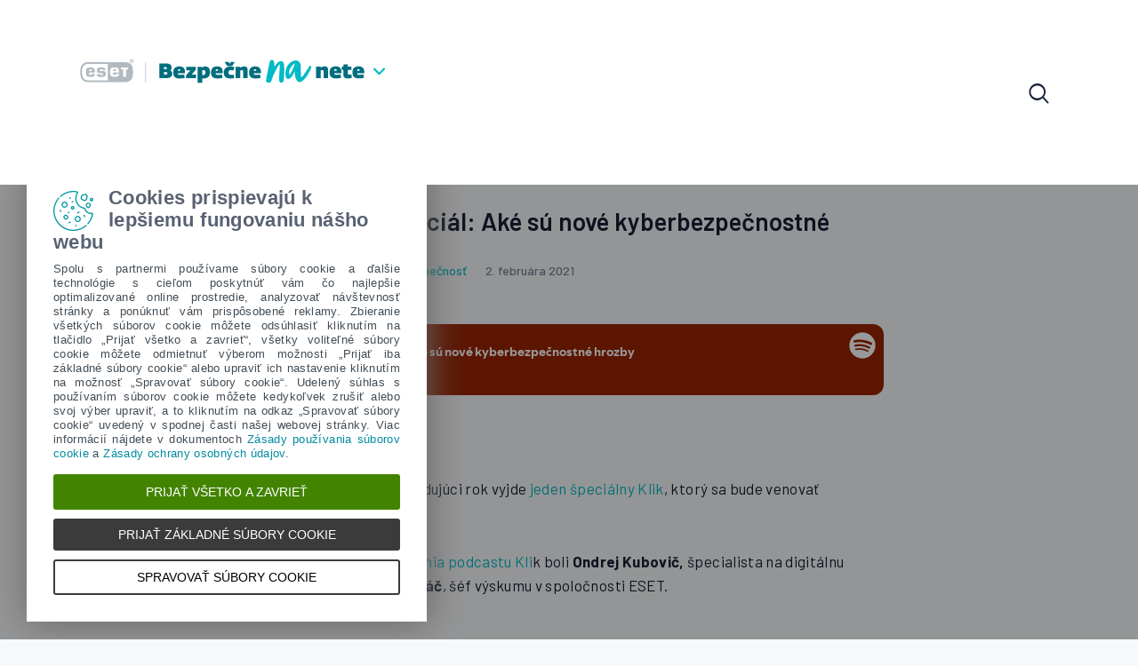

--- FILE ---
content_type: text/html; charset=UTF-8
request_url: https://bezpecnenanete.eset.com/sk/it-bezpecnost/podcast-klik-specialake-su-nove-kyberbezpecnostne-hrozby/
body_size: 25242
content:
<!DOCTYPE html>
<html lang="sk-SK" class="no-js
									 scheme_extra										">
<head><meta charset="UTF-8"><script>if(navigator.userAgent.match(/MSIE|Internet Explorer/i)||navigator.userAgent.match(/Trident\/7\..*?rv:11/i)){var href=document.location.href;if(!href.match(/[?&]nowprocket/)){if(href.indexOf("?")==-1){if(href.indexOf("#")==-1){document.location.href=href+"?nowprocket=1"}else{document.location.href=href.replace("#","?nowprocket=1#")}}else{if(href.indexOf("#")==-1){document.location.href=href+"&nowprocket=1"}else{document.location.href=href.replace("#","&nowprocket=1#")}}}}</script><script>(()=>{class RocketLazyLoadScripts{constructor(){this.v="2.0.3",this.userEvents=["keydown","keyup","mousedown","mouseup","mousemove","mouseover","mouseenter","mouseout","mouseleave","touchmove","touchstart","touchend","touchcancel","wheel","click","dblclick","input","visibilitychange"],this.attributeEvents=["onblur","onclick","oncontextmenu","ondblclick","onfocus","onmousedown","onmouseenter","onmouseleave","onmousemove","onmouseout","onmouseover","onmouseup","onmousewheel","onscroll","onsubmit"]}async t(){this.i(),this.o(),/iP(ad|hone)/.test(navigator.userAgent)&&this.h(),this.u(),this.l(this),this.m(),this.k(this),this.p(this),this._(),await Promise.all([this.R(),this.L()]),this.lastBreath=Date.now(),this.S(this),this.P(),this.D(),this.O(),this.M(),await this.C(this.delayedScripts.normal),await this.C(this.delayedScripts.defer),await this.C(this.delayedScripts.async),this.F("domReady"),await this.T(),await this.j(),await this.I(),this.F("windowLoad"),await this.A(),window.dispatchEvent(new Event("rocket-allScriptsLoaded")),this.everythingLoaded=!0,this.lastTouchEnd&&await new Promise((t=>setTimeout(t,500-Date.now()+this.lastTouchEnd))),this.H(),this.F("all"),this.U(),this.W()}i(){this.CSPIssue=sessionStorage.getItem("rocketCSPIssue"),document.addEventListener("securitypolicyviolation",(t=>{this.CSPIssue||"script-src-elem"!==t.violatedDirective||"data"!==t.blockedURI||(this.CSPIssue=!0,sessionStorage.setItem("rocketCSPIssue",!0))}),{isRocket:!0})}o(){window.addEventListener("pageshow",(t=>{this.persisted=t.persisted,this.realWindowLoadedFired=!0}),{isRocket:!0}),window.addEventListener("pagehide",(()=>{this.onFirstUserAction=null}),{isRocket:!0})}h(){let t;function e(e){t=e}window.addEventListener("touchstart",e,{isRocket:!0}),window.addEventListener("touchend",(function i(o){Math.abs(o.changedTouches[0].pageX-t.changedTouches[0].pageX)<10&&Math.abs(o.changedTouches[0].pageY-t.changedTouches[0].pageY)<10&&o.timeStamp-t.timeStamp<200&&(o.target.dispatchEvent(new PointerEvent("click",{target:o.target,bubbles:!0,cancelable:!0,detail:1})),event.preventDefault(),window.removeEventListener("touchstart",e,{isRocket:!0}),window.removeEventListener("touchend",i,{isRocket:!0}))}),{isRocket:!0})}q(t){this.userActionTriggered||("mousemove"!==t.type||this.firstMousemoveIgnored?"keyup"===t.type||"mouseover"===t.type||"mouseout"===t.type||(this.userActionTriggered=!0,this.onFirstUserAction&&this.onFirstUserAction()):this.firstMousemoveIgnored=!0),"click"===t.type&&t.preventDefault(),this.savedUserEvents.length>0&&(t.stopPropagation(),t.stopImmediatePropagation()),"touchstart"===this.lastEvent&&"touchend"===t.type&&(this.lastTouchEnd=Date.now()),"click"===t.type&&(this.lastTouchEnd=0),this.lastEvent=t.type,this.savedUserEvents.push(t)}u(){this.savedUserEvents=[],this.userEventHandler=this.q.bind(this),this.userEvents.forEach((t=>window.addEventListener(t,this.userEventHandler,{passive:!1,isRocket:!0})))}U(){this.userEvents.forEach((t=>window.removeEventListener(t,this.userEventHandler,{passive:!1,isRocket:!0}))),this.savedUserEvents.forEach((t=>{t.target.dispatchEvent(new window[t.constructor.name](t.type,t))}))}m(){this.eventsMutationObserver=new MutationObserver((t=>{const e="return false";for(const i of t){if("attributes"===i.type){const t=i.target.getAttribute(i.attributeName);t&&t!==e&&(i.target.setAttribute("data-rocket-"+i.attributeName,t),i.target["rocket"+i.attributeName]=new Function("event",t),i.target.setAttribute(i.attributeName,e))}"childList"===i.type&&i.addedNodes.forEach((t=>{if(t.nodeType===Node.ELEMENT_NODE)for(const i of t.attributes)this.attributeEvents.includes(i.name)&&i.value&&""!==i.value&&(t.setAttribute("data-rocket-"+i.name,i.value),t["rocket"+i.name]=new Function("event",i.value),t.setAttribute(i.name,e))}))}})),this.eventsMutationObserver.observe(document,{subtree:!0,childList:!0,attributeFilter:this.attributeEvents})}H(){this.eventsMutationObserver.disconnect(),this.attributeEvents.forEach((t=>{document.querySelectorAll("[data-rocket-"+t+"]").forEach((e=>{e.setAttribute(t,e.getAttribute("data-rocket-"+t)),e.removeAttribute("data-rocket-"+t)}))}))}k(t){Object.defineProperty(HTMLElement.prototype,"onclick",{get(){return this.rocketonclick||null},set(e){this.rocketonclick=e,this.setAttribute(t.everythingLoaded?"onclick":"data-rocket-onclick","this.rocketonclick(event)")}})}S(t){function e(e,i){let o=e[i];e[i]=null,Object.defineProperty(e,i,{get:()=>o,set(s){t.everythingLoaded?o=s:e["rocket"+i]=o=s}})}e(document,"onreadystatechange"),e(window,"onload"),e(window,"onpageshow");try{Object.defineProperty(document,"readyState",{get:()=>t.rocketReadyState,set(e){t.rocketReadyState=e},configurable:!0}),document.readyState="loading"}catch(t){console.log("WPRocket DJE readyState conflict, bypassing")}}l(t){this.originalAddEventListener=EventTarget.prototype.addEventListener,this.originalRemoveEventListener=EventTarget.prototype.removeEventListener,this.savedEventListeners=[],EventTarget.prototype.addEventListener=function(e,i,o){o&&o.isRocket||!t.B(e,this)&&!t.userEvents.includes(e)||t.B(e,this)&&!t.userActionTriggered||e.startsWith("rocket-")||t.everythingLoaded?t.originalAddEventListener.call(this,e,i,o):t.savedEventListeners.push({target:this,remove:!1,type:e,func:i,options:o})},EventTarget.prototype.removeEventListener=function(e,i,o){o&&o.isRocket||!t.B(e,this)&&!t.userEvents.includes(e)||t.B(e,this)&&!t.userActionTriggered||e.startsWith("rocket-")||t.everythingLoaded?t.originalRemoveEventListener.call(this,e,i,o):t.savedEventListeners.push({target:this,remove:!0,type:e,func:i,options:o})}}F(t){"all"===t&&(EventTarget.prototype.addEventListener=this.originalAddEventListener,EventTarget.prototype.removeEventListener=this.originalRemoveEventListener),this.savedEventListeners=this.savedEventListeners.filter((e=>{let i=e.type,o=e.target||window;return"domReady"===t&&"DOMContentLoaded"!==i&&"readystatechange"!==i||("windowLoad"===t&&"load"!==i&&"readystatechange"!==i&&"pageshow"!==i||(this.B(i,o)&&(i="rocket-"+i),e.remove?o.removeEventListener(i,e.func,e.options):o.addEventListener(i,e.func,e.options),!1))}))}p(t){let e;function i(e){return t.everythingLoaded?e:e.split(" ").map((t=>"load"===t||t.startsWith("load.")?"rocket-jquery-load":t)).join(" ")}function o(o){function s(e){const s=o.fn[e];o.fn[e]=o.fn.init.prototype[e]=function(){return this[0]===window&&t.userActionTriggered&&("string"==typeof arguments[0]||arguments[0]instanceof String?arguments[0]=i(arguments[0]):"object"==typeof arguments[0]&&Object.keys(arguments[0]).forEach((t=>{const e=arguments[0][t];delete arguments[0][t],arguments[0][i(t)]=e}))),s.apply(this,arguments),this}}if(o&&o.fn&&!t.allJQueries.includes(o)){const e={DOMContentLoaded:[],"rocket-DOMContentLoaded":[]};for(const t in e)document.addEventListener(t,(()=>{e[t].forEach((t=>t()))}),{isRocket:!0});o.fn.ready=o.fn.init.prototype.ready=function(i){function s(){parseInt(o.fn.jquery)>2?setTimeout((()=>i.bind(document)(o))):i.bind(document)(o)}return t.realDomReadyFired?!t.userActionTriggered||t.fauxDomReadyFired?s():e["rocket-DOMContentLoaded"].push(s):e.DOMContentLoaded.push(s),o([])},s("on"),s("one"),s("off"),t.allJQueries.push(o)}e=o}t.allJQueries=[],o(window.jQuery),Object.defineProperty(window,"jQuery",{get:()=>e,set(t){o(t)}})}P(){const t=new Map;document.write=document.writeln=function(e){const i=document.currentScript,o=document.createRange(),s=i.parentElement;let n=t.get(i);void 0===n&&(n=i.nextSibling,t.set(i,n));const c=document.createDocumentFragment();o.setStart(c,0),c.appendChild(o.createContextualFragment(e)),s.insertBefore(c,n)}}async R(){return new Promise((t=>{this.userActionTriggered?t():this.onFirstUserAction=t}))}async L(){return new Promise((t=>{document.addEventListener("DOMContentLoaded",(()=>{this.realDomReadyFired=!0,t()}),{isRocket:!0})}))}async I(){return this.realWindowLoadedFired?Promise.resolve():new Promise((t=>{window.addEventListener("load",t,{isRocket:!0})}))}M(){this.pendingScripts=[];this.scriptsMutationObserver=new MutationObserver((t=>{for(const e of t)e.addedNodes.forEach((t=>{"SCRIPT"!==t.tagName||t.noModule||t.isWPRocket||this.pendingScripts.push({script:t,promise:new Promise((e=>{const i=()=>{const i=this.pendingScripts.findIndex((e=>e.script===t));i>=0&&this.pendingScripts.splice(i,1),e()};t.addEventListener("load",i,{isRocket:!0}),t.addEventListener("error",i,{isRocket:!0}),setTimeout(i,1e3)}))})}))})),this.scriptsMutationObserver.observe(document,{childList:!0,subtree:!0})}async j(){await this.J(),this.pendingScripts.length?(await this.pendingScripts[0].promise,await this.j()):this.scriptsMutationObserver.disconnect()}D(){this.delayedScripts={normal:[],async:[],defer:[]},document.querySelectorAll("script[type$=rocketlazyloadscript]").forEach((t=>{t.hasAttribute("data-rocket-src")?t.hasAttribute("async")&&!1!==t.async?this.delayedScripts.async.push(t):t.hasAttribute("defer")&&!1!==t.defer||"module"===t.getAttribute("data-rocket-type")?this.delayedScripts.defer.push(t):this.delayedScripts.normal.push(t):this.delayedScripts.normal.push(t)}))}async _(){await this.L();let t=[];document.querySelectorAll("script[type$=rocketlazyloadscript][data-rocket-src]").forEach((e=>{let i=e.getAttribute("data-rocket-src");if(i&&!i.startsWith("data:")){i.startsWith("//")&&(i=location.protocol+i);try{const o=new URL(i).origin;o!==location.origin&&t.push({src:o,crossOrigin:e.crossOrigin||"module"===e.getAttribute("data-rocket-type")})}catch(t){}}})),t=[...new Map(t.map((t=>[JSON.stringify(t),t]))).values()],this.N(t,"preconnect")}async $(t){if(await this.G(),!0!==t.noModule||!("noModule"in HTMLScriptElement.prototype))return new Promise((e=>{let i;function o(){(i||t).setAttribute("data-rocket-status","executed"),e()}try{if(navigator.userAgent.includes("Firefox/")||""===navigator.vendor||this.CSPIssue)i=document.createElement("script"),[...t.attributes].forEach((t=>{let e=t.nodeName;"type"!==e&&("data-rocket-type"===e&&(e="type"),"data-rocket-src"===e&&(e="src"),i.setAttribute(e,t.nodeValue))})),t.text&&(i.text=t.text),t.nonce&&(i.nonce=t.nonce),i.hasAttribute("src")?(i.addEventListener("load",o,{isRocket:!0}),i.addEventListener("error",(()=>{i.setAttribute("data-rocket-status","failed-network"),e()}),{isRocket:!0}),setTimeout((()=>{i.isConnected||e()}),1)):(i.text=t.text,o()),i.isWPRocket=!0,t.parentNode.replaceChild(i,t);else{const i=t.getAttribute("data-rocket-type"),s=t.getAttribute("data-rocket-src");i?(t.type=i,t.removeAttribute("data-rocket-type")):t.removeAttribute("type"),t.addEventListener("load",o,{isRocket:!0}),t.addEventListener("error",(i=>{this.CSPIssue&&i.target.src.startsWith("data:")?(console.log("WPRocket: CSP fallback activated"),t.removeAttribute("src"),this.$(t).then(e)):(t.setAttribute("data-rocket-status","failed-network"),e())}),{isRocket:!0}),s?(t.fetchPriority="high",t.removeAttribute("data-rocket-src"),t.src=s):t.src="data:text/javascript;base64,"+window.btoa(unescape(encodeURIComponent(t.text)))}}catch(i){t.setAttribute("data-rocket-status","failed-transform"),e()}}));t.setAttribute("data-rocket-status","skipped")}async C(t){const e=t.shift();return e?(e.isConnected&&await this.$(e),this.C(t)):Promise.resolve()}O(){this.N([...this.delayedScripts.normal,...this.delayedScripts.defer,...this.delayedScripts.async],"preload")}N(t,e){this.trash=this.trash||[];let i=!0;var o=document.createDocumentFragment();t.forEach((t=>{const s=t.getAttribute&&t.getAttribute("data-rocket-src")||t.src;if(s&&!s.startsWith("data:")){const n=document.createElement("link");n.href=s,n.rel=e,"preconnect"!==e&&(n.as="script",n.fetchPriority=i?"high":"low"),t.getAttribute&&"module"===t.getAttribute("data-rocket-type")&&(n.crossOrigin=!0),t.crossOrigin&&(n.crossOrigin=t.crossOrigin),t.integrity&&(n.integrity=t.integrity),t.nonce&&(n.nonce=t.nonce),o.appendChild(n),this.trash.push(n),i=!1}})),document.head.appendChild(o)}W(){this.trash.forEach((t=>t.remove()))}async T(){try{document.readyState="interactive"}catch(t){}this.fauxDomReadyFired=!0;try{await this.G(),document.dispatchEvent(new Event("rocket-readystatechange")),await this.G(),document.rocketonreadystatechange&&document.rocketonreadystatechange(),await this.G(),document.dispatchEvent(new Event("rocket-DOMContentLoaded")),await this.G(),window.dispatchEvent(new Event("rocket-DOMContentLoaded"))}catch(t){console.error(t)}}async A(){try{document.readyState="complete"}catch(t){}try{await this.G(),document.dispatchEvent(new Event("rocket-readystatechange")),await this.G(),document.rocketonreadystatechange&&document.rocketonreadystatechange(),await this.G(),window.dispatchEvent(new Event("rocket-load")),await this.G(),window.rocketonload&&window.rocketonload(),await this.G(),this.allJQueries.forEach((t=>t(window).trigger("rocket-jquery-load"))),await this.G();const t=new Event("rocket-pageshow");t.persisted=this.persisted,window.dispatchEvent(t),await this.G(),window.rocketonpageshow&&window.rocketonpageshow({persisted:this.persisted})}catch(t){console.error(t)}}async G(){Date.now()-this.lastBreath>45&&(await this.J(),this.lastBreath=Date.now())}async J(){return document.hidden?new Promise((t=>setTimeout(t))):new Promise((t=>requestAnimationFrame(t)))}B(t,e){return e===document&&"readystatechange"===t||(e===document&&"DOMContentLoaded"===t||(e===window&&"DOMContentLoaded"===t||(e===window&&"load"===t||e===window&&"pageshow"===t)))}static run(){(new RocketLazyLoadScripts).t()}}RocketLazyLoadScripts.run()})();</script>
			
		<meta name="viewport" content="width=device-width">
		<meta name="format-detection" content="telephone=no">
		<link rel="profile" href="//gmpg.org/xfn/11">
		<link rel="pingback" href="https://bezpecnenanete.eset.com/sk/xmlrpc.php">
		<meta name='robots' content='index, follow, max-image-preview:large, max-snippet:-1, max-video-preview:-1' />
<!-- Google Tag Manager -->
<script>(function(w,d,s,l,i){w[l]=w[l]||[];w[l].push({'gtm.start':
new Date().getTime(),event:'gtm.js'});var f=d.getElementsByTagName(s)[0],
j=d.createElement(s),dl=l!='dataLayer'?'&l='+l:'';j.async=true;j.src=
'https://www.googletagmanager.com/gtm.js?id='+i+dl;f.parentNode.insertBefore(j,f);
})(window,document,'script','dataLayer','GTM-WT87SKQ');</script>
<!-- End Google Tag Manager -->

	<!-- This site is optimized with the Yoast SEO plugin v26.6 - https://yoast.com/wordpress/plugins/seo/ -->
	<title>Klik špeciál: Aké sú nové kyberbezpečnostné hrozby | ESET</title>
<link data-rocket-preload as="style" href="https://fonts.googleapis.com/css?family=Barlow%3A300%2C300i%2C400%2C400i%2C500%2C500i%2C600%2C600i%2C700%2C700i%2C800%7CLora%3A400%2C400i%2C700%2C700i&#038;subset=latin%2Clatin-ext&#038;display=swap" rel="preload">
<link href="https://fonts.googleapis.com/css?family=Barlow%3A300%2C300i%2C400%2C400i%2C500%2C500i%2C600%2C600i%2C700%2C700i%2C800%7CLora%3A400%2C400i%2C700%2C700i&#038;subset=latin%2Clatin-ext&#038;display=swap" media="print" onload="this.media=&#039;all&#039;" rel="stylesheet">
<noscript><link rel="stylesheet" href="https://fonts.googleapis.com/css?family=Barlow%3A300%2C300i%2C400%2C400i%2C500%2C500i%2C600%2C600i%2C700%2C700i%2C800%7CLora%3A400%2C400i%2C700%2C700i&#038;subset=latin%2Clatin-ext&#038;display=swap"></noscript>
	<meta name="description" content="Hosťami špeciálneho vydania podcastu Klik boli Ondrej Kubovič a Roman Kováč, šéf výskumu v spoločnosti ESET." />
	<link rel="canonical" href="https://bezpecnenanete.eset.com/sk/it-bezpecnost/podcast-klik-specialake-su-nove-kyberbezpecnostne-hrozby/" />
	<meta property="og:locale" content="sk_SK" />
	<meta property="og:type" content="article" />
	<meta property="og:title" content="Klik špeciál: Aké sú nové kyberbezpečnostné hrozby | ESET" />
	<meta property="og:description" content="Hosťami špeciálneho vydania podcastu Klik boli Ondrej Kubovič a Roman Kováč, šéf výskumu v spoločnosti ESET." />
	<meta property="og:url" content="https://bezpecnenanete.eset.com/sk/it-bezpecnost/podcast-klik-specialake-su-nove-kyberbezpecnostne-hrozby/" />
	<meta property="og:site_name" content="Bezpečne na nete | ESET" />
	<meta property="article:publisher" content="https://www.facebook.com/ESETnaSlovensku/" />
	<meta property="article:published_time" content="2021-02-02T11:31:30+00:00" />
	<meta property="article:modified_time" content="2021-07-30T11:41:54+00:00" />
	<meta property="og:image" content="https://bezpecnenanete.eset.com/sk/wp-content/uploads/2021/02/podcast-hlavny-banner.png" />
	<meta property="og:image:width" content="1200" />
	<meta property="og:image:height" content="628" />
	<meta property="og:image:type" content="image/png" />
	<meta name="author" content="ESET User" />
	<meta name="twitter:card" content="summary_large_image" />
	<meta name="twitter:label1" content="Autor" />
	<meta name="twitter:data1" content="ESET User" />
	<meta name="twitter:label2" content="Predpokladaný čas čítania" />
	<meta name="twitter:data2" content="1 minúta" />
	<script type="application/ld+json" class="yoast-schema-graph">{"@context":"https://schema.org","@graph":[{"@type":"Article","@id":"https://bezpecnenanete.eset.com/sk/it-bezpecnost/podcast-klik-specialake-su-nove-kyberbezpecnostne-hrozby/#article","isPartOf":{"@id":"https://bezpecnenanete.eset.com/sk/it-bezpecnost/podcast-klik-specialake-su-nove-kyberbezpecnostne-hrozby/"},"author":{"name":"ESET User","@id":"https://bezpecnenanete.eset.com/sk/#/schema/person/dea8a7aed2893ceadc39b5e354c5b05e"},"headline":"Podcast Klik špeciál: Aké sú nové kyberbezpečnostné hrozby","datePublished":"2021-02-02T11:31:30+00:00","dateModified":"2021-07-30T11:41:54+00:00","mainEntityOfPage":{"@id":"https://bezpecnenanete.eset.com/sk/it-bezpecnost/podcast-klik-specialake-su-nove-kyberbezpecnostne-hrozby/"},"wordCount":96,"publisher":{"@id":"https://bezpecnenanete.eset.com/sk/#organization"},"image":{"@id":"https://bezpecnenanete.eset.com/sk/it-bezpecnost/podcast-klik-specialake-su-nove-kyberbezpecnostne-hrozby/#primaryimage"},"thumbnailUrl":"https://bezpecnenanete.eset.com/sk/wp-content/uploads/2021/02/podcast-hlavny-banner.png","keywords":["Podcast"],"articleSection":["Bezpečnostný softvér","IT bezpečnosť"],"inLanguage":"sk-SK"},{"@type":"WebPage","@id":"https://bezpecnenanete.eset.com/sk/it-bezpecnost/podcast-klik-specialake-su-nove-kyberbezpecnostne-hrozby/","url":"https://bezpecnenanete.eset.com/sk/it-bezpecnost/podcast-klik-specialake-su-nove-kyberbezpecnostne-hrozby/","name":"Klik špeciál: Aké sú nové kyberbezpečnostné hrozby | ESET","isPartOf":{"@id":"https://bezpecnenanete.eset.com/sk/#website"},"primaryImageOfPage":{"@id":"https://bezpecnenanete.eset.com/sk/it-bezpecnost/podcast-klik-specialake-su-nove-kyberbezpecnostne-hrozby/#primaryimage"},"image":{"@id":"https://bezpecnenanete.eset.com/sk/it-bezpecnost/podcast-klik-specialake-su-nove-kyberbezpecnostne-hrozby/#primaryimage"},"thumbnailUrl":"https://bezpecnenanete.eset.com/sk/wp-content/uploads/2021/02/podcast-hlavny-banner.png","datePublished":"2021-02-02T11:31:30+00:00","dateModified":"2021-07-30T11:41:54+00:00","description":"Hosťami špeciálneho vydania podcastu Klik boli Ondrej Kubovič a Roman Kováč, šéf výskumu v spoločnosti ESET.","breadcrumb":{"@id":"https://bezpecnenanete.eset.com/sk/it-bezpecnost/podcast-klik-specialake-su-nove-kyberbezpecnostne-hrozby/#breadcrumb"},"inLanguage":"sk-SK","potentialAction":[{"@type":"ReadAction","target":["https://bezpecnenanete.eset.com/sk/it-bezpecnost/podcast-klik-specialake-su-nove-kyberbezpecnostne-hrozby/"]}]},{"@type":"ImageObject","inLanguage":"sk-SK","@id":"https://bezpecnenanete.eset.com/sk/it-bezpecnost/podcast-klik-specialake-su-nove-kyberbezpecnostne-hrozby/#primaryimage","url":"https://bezpecnenanete.eset.com/sk/wp-content/uploads/2021/02/podcast-hlavny-banner.png","contentUrl":"https://bezpecnenanete.eset.com/sk/wp-content/uploads/2021/02/podcast-hlavny-banner.png","width":1200,"height":628,"caption":"podcast hlavny banner"},{"@type":"BreadcrumbList","@id":"https://bezpecnenanete.eset.com/sk/it-bezpecnost/podcast-klik-specialake-su-nove-kyberbezpecnostne-hrozby/#breadcrumb","itemListElement":[{"@type":"ListItem","position":1,"name":"Domovská stránka","item":"https://bezpecnenanete.eset.com/sk/"},{"@type":"ListItem","position":2,"name":"Podcast Klik špeciál: Aké sú nové kyberbezpečnostné hrozby"}]},{"@type":"WebSite","@id":"https://bezpecnenanete.eset.com/sk/#website","url":"https://bezpecnenanete.eset.com/sk/","name":"Bezpečne na nete | ESET","description":"Praktické rady, ako rozpoznať digitálne hrozby.","publisher":{"@id":"https://bezpecnenanete.eset.com/sk/#organization"},"potentialAction":[{"@type":"SearchAction","target":{"@type":"EntryPoint","urlTemplate":"https://bezpecnenanete.eset.com/sk/?s={search_term_string}"},"query-input":{"@type":"PropertyValueSpecification","valueRequired":true,"valueName":"search_term_string"}}],"inLanguage":"sk-SK"},{"@type":"Organization","@id":"https://bezpecnenanete.eset.com/sk/#organization","name":"Bezpečne na nete | ESET","url":"https://bezpecnenanete.eset.com/sk/","logo":{"@type":"ImageObject","inLanguage":"sk-SK","@id":"https://bezpecnenanete.eset.com/sk/#/schema/logo/image/","url":"https://bezpecnenanete.eset.com/sk/wp-content/uploads/2022/10/bnn.svg","contentUrl":"https://bezpecnenanete.eset.com/sk/wp-content/uploads/2022/10/bnn.svg","caption":"Bezpečne na nete | ESET"},"image":{"@id":"https://bezpecnenanete.eset.com/sk/#/schema/logo/image/"},"sameAs":["https://www.facebook.com/ESETnaSlovensku/","https://www.instagram.com/eset_slovensko/","https://www.linkedin.com/company/eset","https://www.youtube.com/channel/UCtuph4SwEvitc5T-0cE1FuA"]},{"@type":"Person","@id":"https://bezpecnenanete.eset.com/sk/#/schema/person/dea8a7aed2893ceadc39b5e354c5b05e","name":"ESET User","image":{"@type":"ImageObject","inLanguage":"sk-SK","@id":"https://bezpecnenanete.eset.com/sk/#/schema/person/image/","url":"https://secure.gravatar.com/avatar/29915b098f8f9677cc5796ee2dd2358dd215824ff925345fe845a1eaf50bbb0d?s=96&d=mm&r=g","contentUrl":"https://secure.gravatar.com/avatar/29915b098f8f9677cc5796ee2dd2358dd215824ff925345fe845a1eaf50bbb0d?s=96&d=mm&r=g","caption":"ESET User"},"url":"https://bezpecnenanete.eset.com/sk/author/esetuser/"}]}</script>
	<!-- / Yoast SEO plugin. -->


<link rel='dns-prefetch' href='//fonts.googleapis.com' />
<link href='https://fonts.gstatic.com' crossorigin rel='preconnect' />
<link rel="alternate" type="application/rss+xml" title="RSS kanál: Bezpečne na nete | ESET &raquo;" href="https://bezpecnenanete.eset.com/sk/feed/" />
<link rel="alternate" type="application/rss+xml" title="RSS kanál komentárov webu Bezpečne na nete | ESET &raquo;" href="https://bezpecnenanete.eset.com/sk/comments/feed/" />
<link rel="alternate" title="oEmbed (JSON)" type="application/json+oembed" href="https://bezpecnenanete.eset.com/sk/wp-json/oembed/1.0/embed?url=https%3A%2F%2Fbezpecnenanete.eset.com%2Fsk%2Fit-bezpecnost%2Fpodcast-klik-specialake-su-nove-kyberbezpecnostne-hrozby%2F" />
<link rel="alternate" title="oEmbed (XML)" type="text/xml+oembed" href="https://bezpecnenanete.eset.com/sk/wp-json/oembed/1.0/embed?url=https%3A%2F%2Fbezpecnenanete.eset.com%2Fsk%2Fit-bezpecnost%2Fpodcast-klik-specialake-su-nove-kyberbezpecnostne-hrozby%2F&#038;format=xml" />
<meta property="og:url" content="https://bezpecnenanete.eset.com/sk/it-bezpecnost/podcast-klik-specialake-su-nove-kyberbezpecnostne-hrozby/ "/>
			<meta property="og:title" content="Podcast Klik špeciál: Aké sú nové kyberbezpečnostné hrozby" />
			<meta property="og:description" content="Hosťami špeciálneho vydania podcastu Klik boli Ondrej Kubovič, špecialista na digitálnu bezpečnosť, a Roman Kováč, šéf výskumu v spoločnosti ESET." />  
			<meta property="og:type" content="article" />				<meta property="og:image" content="https://bezpecnenanete.eset.com/sk/wp-content/uploads/2021/02/podcast-hlavny-banner.png"/>
				<style id='wp-img-auto-sizes-contain-inline-css' type='text/css'>
img:is([sizes=auto i],[sizes^="auto," i]){contain-intrinsic-size:3000px 1500px}
/*# sourceURL=wp-img-auto-sizes-contain-inline-css */
</style>
<link data-minify="1" property="stylesheet" rel='stylesheet' id='themerex-style-css' href='https://bezpecnenanete.eset.com/sk/wp-content/cache/min/1/sk/wp-content/plugins/gmasonry-related-posts/css/style.css?ver=1766172885' type='text/css' media='all' />
<link property="stylesheet" rel='stylesheet' id='sbi_styles-css' href='https://bezpecnenanete.eset.com/sk/wp-content/plugins/instagram-feed/css/sbi-styles.min.css?ver=6.10.0' type='text/css' media='all' />
<link property="stylesheet" rel='stylesheet' id='wp-block-library-css' href='https://bezpecnenanete.eset.com/sk/wp-includes/css/dist/block-library/style.min.css?ver=6.9' type='text/css' media='all' />
<style id='wp-block-heading-inline-css' type='text/css'>
h1:where(.wp-block-heading).has-background,h2:where(.wp-block-heading).has-background,h3:where(.wp-block-heading).has-background,h4:where(.wp-block-heading).has-background,h5:where(.wp-block-heading).has-background,h6:where(.wp-block-heading).has-background{padding:1.25em 2.375em}h1.has-text-align-left[style*=writing-mode]:where([style*=vertical-lr]),h1.has-text-align-right[style*=writing-mode]:where([style*=vertical-rl]),h2.has-text-align-left[style*=writing-mode]:where([style*=vertical-lr]),h2.has-text-align-right[style*=writing-mode]:where([style*=vertical-rl]),h3.has-text-align-left[style*=writing-mode]:where([style*=vertical-lr]),h3.has-text-align-right[style*=writing-mode]:where([style*=vertical-rl]),h4.has-text-align-left[style*=writing-mode]:where([style*=vertical-lr]),h4.has-text-align-right[style*=writing-mode]:where([style*=vertical-rl]),h5.has-text-align-left[style*=writing-mode]:where([style*=vertical-lr]),h5.has-text-align-right[style*=writing-mode]:where([style*=vertical-rl]),h6.has-text-align-left[style*=writing-mode]:where([style*=vertical-lr]),h6.has-text-align-right[style*=writing-mode]:where([style*=vertical-rl]){rotate:180deg}
/*# sourceURL=https://bezpecnenanete.eset.com/sk/wp-includes/blocks/heading/style.min.css */
</style>
<style id='wp-block-list-inline-css' type='text/css'>
ol,ul{box-sizing:border-box}:root :where(.wp-block-list.has-background){padding:1.25em 2.375em}
/*# sourceURL=https://bezpecnenanete.eset.com/sk/wp-includes/blocks/list/style.min.css */
</style>
<style id='wp-block-paragraph-inline-css' type='text/css'>
.is-small-text{font-size:.875em}.is-regular-text{font-size:1em}.is-large-text{font-size:2.25em}.is-larger-text{font-size:3em}.has-drop-cap:not(:focus):first-letter{float:left;font-size:8.4em;font-style:normal;font-weight:100;line-height:.68;margin:.05em .1em 0 0;text-transform:uppercase}body.rtl .has-drop-cap:not(:focus):first-letter{float:none;margin-left:.1em}p.has-drop-cap.has-background{overflow:hidden}:root :where(p.has-background){padding:1.25em 2.375em}:where(p.has-text-color:not(.has-link-color)) a{color:inherit}p.has-text-align-left[style*="writing-mode:vertical-lr"],p.has-text-align-right[style*="writing-mode:vertical-rl"]{rotate:180deg}
/*# sourceURL=https://bezpecnenanete.eset.com/sk/wp-includes/blocks/paragraph/style.min.css */
</style>
<style id='wp-block-separator-inline-css' type='text/css'>
@charset "UTF-8";.wp-block-separator{border:none;border-top:2px solid}:root :where(.wp-block-separator.is-style-dots){height:auto;line-height:1;text-align:center}:root :where(.wp-block-separator.is-style-dots):before{color:currentColor;content:"···";font-family:serif;font-size:1.5em;letter-spacing:2em;padding-left:2em}.wp-block-separator.is-style-dots{background:none!important;border:none!important}
/*# sourceURL=https://bezpecnenanete.eset.com/sk/wp-includes/blocks/separator/style.min.css */
</style>
<style id='wp-block-spacer-inline-css' type='text/css'>
.wp-block-spacer{clear:both}
/*# sourceURL=https://bezpecnenanete.eset.com/sk/wp-includes/blocks/spacer/style.min.css */
</style>
<link data-minify="1" property="stylesheet" rel='stylesheet' id='coblocks-frontend-css' href='https://bezpecnenanete.eset.com/sk/wp-content/cache/min/1/sk/wp-content/plugins/coblocks/dist/style-coblocks-1.css?ver=1766172907' type='text/css' media='all' />
<style id='global-styles-inline-css' type='text/css'>
:root{--wp--preset--aspect-ratio--square: 1;--wp--preset--aspect-ratio--4-3: 4/3;--wp--preset--aspect-ratio--3-4: 3/4;--wp--preset--aspect-ratio--3-2: 3/2;--wp--preset--aspect-ratio--2-3: 2/3;--wp--preset--aspect-ratio--16-9: 16/9;--wp--preset--aspect-ratio--9-16: 9/16;--wp--preset--color--black: #000000;--wp--preset--color--cyan-bluish-gray: #abb8c3;--wp--preset--color--white: #ffffff;--wp--preset--color--pale-pink: #f78da7;--wp--preset--color--vivid-red: #cf2e2e;--wp--preset--color--luminous-vivid-orange: #ff6900;--wp--preset--color--luminous-vivid-amber: #fcb900;--wp--preset--color--light-green-cyan: #7bdcb5;--wp--preset--color--vivid-green-cyan: #00d084;--wp--preset--color--pale-cyan-blue: #8ed1fc;--wp--preset--color--vivid-cyan-blue: #0693e3;--wp--preset--color--vivid-purple: #9b51e0;--wp--preset--color--bg-color: #f7f8fa;--wp--preset--color--bd-color: #ededed;--wp--preset--color--text: #596172;--wp--preset--color--text-dark: #152035;--wp--preset--color--text-light: #788193;--wp--preset--color--text-link: #00bbc5;--wp--preset--color--text-hover: #00717f;--wp--preset--color--text-link-2: #244076;--wp--preset--color--text-hover-2: #19315f;--wp--preset--color--text-link-3: #e8d4c2;--wp--preset--color--text-hover-3: #29a2ef;--wp--preset--gradient--vivid-cyan-blue-to-vivid-purple: linear-gradient(135deg,rgb(6,147,227) 0%,rgb(155,81,224) 100%);--wp--preset--gradient--light-green-cyan-to-vivid-green-cyan: linear-gradient(135deg,rgb(122,220,180) 0%,rgb(0,208,130) 100%);--wp--preset--gradient--luminous-vivid-amber-to-luminous-vivid-orange: linear-gradient(135deg,rgb(252,185,0) 0%,rgb(255,105,0) 100%);--wp--preset--gradient--luminous-vivid-orange-to-vivid-red: linear-gradient(135deg,rgb(255,105,0) 0%,rgb(207,46,46) 100%);--wp--preset--gradient--very-light-gray-to-cyan-bluish-gray: linear-gradient(135deg,rgb(238,238,238) 0%,rgb(169,184,195) 100%);--wp--preset--gradient--cool-to-warm-spectrum: linear-gradient(135deg,rgb(74,234,220) 0%,rgb(151,120,209) 20%,rgb(207,42,186) 40%,rgb(238,44,130) 60%,rgb(251,105,98) 80%,rgb(254,248,76) 100%);--wp--preset--gradient--blush-light-purple: linear-gradient(135deg,rgb(255,206,236) 0%,rgb(152,150,240) 100%);--wp--preset--gradient--blush-bordeaux: linear-gradient(135deg,rgb(254,205,165) 0%,rgb(254,45,45) 50%,rgb(107,0,62) 100%);--wp--preset--gradient--luminous-dusk: linear-gradient(135deg,rgb(255,203,112) 0%,rgb(199,81,192) 50%,rgb(65,88,208) 100%);--wp--preset--gradient--pale-ocean: linear-gradient(135deg,rgb(255,245,203) 0%,rgb(182,227,212) 50%,rgb(51,167,181) 100%);--wp--preset--gradient--electric-grass: linear-gradient(135deg,rgb(202,248,128) 0%,rgb(113,206,126) 100%);--wp--preset--gradient--midnight: linear-gradient(135deg,rgb(2,3,129) 0%,rgb(40,116,252) 100%);--wp--preset--font-size--small: 13px;--wp--preset--font-size--medium: 20px;--wp--preset--font-size--large: 36px;--wp--preset--font-size--x-large: 42px;--wp--preset--spacing--20: 0.44rem;--wp--preset--spacing--30: 0.67rem;--wp--preset--spacing--40: 1rem;--wp--preset--spacing--50: 1.5rem;--wp--preset--spacing--60: 2.25rem;--wp--preset--spacing--70: 3.38rem;--wp--preset--spacing--80: 5.06rem;--wp--preset--shadow--natural: 6px 6px 9px rgba(0, 0, 0, 0.2);--wp--preset--shadow--deep: 12px 12px 50px rgba(0, 0, 0, 0.4);--wp--preset--shadow--sharp: 6px 6px 0px rgba(0, 0, 0, 0.2);--wp--preset--shadow--outlined: 6px 6px 0px -3px rgb(255, 255, 255), 6px 6px rgb(0, 0, 0);--wp--preset--shadow--crisp: 6px 6px 0px rgb(0, 0, 0);}:where(.is-layout-flex){gap: 0.5em;}:where(.is-layout-grid){gap: 0.5em;}body .is-layout-flex{display: flex;}.is-layout-flex{flex-wrap: wrap;align-items: center;}.is-layout-flex > :is(*, div){margin: 0;}body .is-layout-grid{display: grid;}.is-layout-grid > :is(*, div){margin: 0;}:where(.wp-block-columns.is-layout-flex){gap: 2em;}:where(.wp-block-columns.is-layout-grid){gap: 2em;}:where(.wp-block-post-template.is-layout-flex){gap: 1.25em;}:where(.wp-block-post-template.is-layout-grid){gap: 1.25em;}.has-black-color{color: var(--wp--preset--color--black) !important;}.has-cyan-bluish-gray-color{color: var(--wp--preset--color--cyan-bluish-gray) !important;}.has-white-color{color: var(--wp--preset--color--white) !important;}.has-pale-pink-color{color: var(--wp--preset--color--pale-pink) !important;}.has-vivid-red-color{color: var(--wp--preset--color--vivid-red) !important;}.has-luminous-vivid-orange-color{color: var(--wp--preset--color--luminous-vivid-orange) !important;}.has-luminous-vivid-amber-color{color: var(--wp--preset--color--luminous-vivid-amber) !important;}.has-light-green-cyan-color{color: var(--wp--preset--color--light-green-cyan) !important;}.has-vivid-green-cyan-color{color: var(--wp--preset--color--vivid-green-cyan) !important;}.has-pale-cyan-blue-color{color: var(--wp--preset--color--pale-cyan-blue) !important;}.has-vivid-cyan-blue-color{color: var(--wp--preset--color--vivid-cyan-blue) !important;}.has-vivid-purple-color{color: var(--wp--preset--color--vivid-purple) !important;}.has-black-background-color{background-color: var(--wp--preset--color--black) !important;}.has-cyan-bluish-gray-background-color{background-color: var(--wp--preset--color--cyan-bluish-gray) !important;}.has-white-background-color{background-color: var(--wp--preset--color--white) !important;}.has-pale-pink-background-color{background-color: var(--wp--preset--color--pale-pink) !important;}.has-vivid-red-background-color{background-color: var(--wp--preset--color--vivid-red) !important;}.has-luminous-vivid-orange-background-color{background-color: var(--wp--preset--color--luminous-vivid-orange) !important;}.has-luminous-vivid-amber-background-color{background-color: var(--wp--preset--color--luminous-vivid-amber) !important;}.has-light-green-cyan-background-color{background-color: var(--wp--preset--color--light-green-cyan) !important;}.has-vivid-green-cyan-background-color{background-color: var(--wp--preset--color--vivid-green-cyan) !important;}.has-pale-cyan-blue-background-color{background-color: var(--wp--preset--color--pale-cyan-blue) !important;}.has-vivid-cyan-blue-background-color{background-color: var(--wp--preset--color--vivid-cyan-blue) !important;}.has-vivid-purple-background-color{background-color: var(--wp--preset--color--vivid-purple) !important;}.has-black-border-color{border-color: var(--wp--preset--color--black) !important;}.has-cyan-bluish-gray-border-color{border-color: var(--wp--preset--color--cyan-bluish-gray) !important;}.has-white-border-color{border-color: var(--wp--preset--color--white) !important;}.has-pale-pink-border-color{border-color: var(--wp--preset--color--pale-pink) !important;}.has-vivid-red-border-color{border-color: var(--wp--preset--color--vivid-red) !important;}.has-luminous-vivid-orange-border-color{border-color: var(--wp--preset--color--luminous-vivid-orange) !important;}.has-luminous-vivid-amber-border-color{border-color: var(--wp--preset--color--luminous-vivid-amber) !important;}.has-light-green-cyan-border-color{border-color: var(--wp--preset--color--light-green-cyan) !important;}.has-vivid-green-cyan-border-color{border-color: var(--wp--preset--color--vivid-green-cyan) !important;}.has-pale-cyan-blue-border-color{border-color: var(--wp--preset--color--pale-cyan-blue) !important;}.has-vivid-cyan-blue-border-color{border-color: var(--wp--preset--color--vivid-cyan-blue) !important;}.has-vivid-purple-border-color{border-color: var(--wp--preset--color--vivid-purple) !important;}.has-vivid-cyan-blue-to-vivid-purple-gradient-background{background: var(--wp--preset--gradient--vivid-cyan-blue-to-vivid-purple) !important;}.has-light-green-cyan-to-vivid-green-cyan-gradient-background{background: var(--wp--preset--gradient--light-green-cyan-to-vivid-green-cyan) !important;}.has-luminous-vivid-amber-to-luminous-vivid-orange-gradient-background{background: var(--wp--preset--gradient--luminous-vivid-amber-to-luminous-vivid-orange) !important;}.has-luminous-vivid-orange-to-vivid-red-gradient-background{background: var(--wp--preset--gradient--luminous-vivid-orange-to-vivid-red) !important;}.has-very-light-gray-to-cyan-bluish-gray-gradient-background{background: var(--wp--preset--gradient--very-light-gray-to-cyan-bluish-gray) !important;}.has-cool-to-warm-spectrum-gradient-background{background: var(--wp--preset--gradient--cool-to-warm-spectrum) !important;}.has-blush-light-purple-gradient-background{background: var(--wp--preset--gradient--blush-light-purple) !important;}.has-blush-bordeaux-gradient-background{background: var(--wp--preset--gradient--blush-bordeaux) !important;}.has-luminous-dusk-gradient-background{background: var(--wp--preset--gradient--luminous-dusk) !important;}.has-pale-ocean-gradient-background{background: var(--wp--preset--gradient--pale-ocean) !important;}.has-electric-grass-gradient-background{background: var(--wp--preset--gradient--electric-grass) !important;}.has-midnight-gradient-background{background: var(--wp--preset--gradient--midnight) !important;}.has-small-font-size{font-size: var(--wp--preset--font-size--small) !important;}.has-medium-font-size{font-size: var(--wp--preset--font-size--medium) !important;}.has-large-font-size{font-size: var(--wp--preset--font-size--large) !important;}.has-x-large-font-size{font-size: var(--wp--preset--font-size--x-large) !important;}
/*# sourceURL=global-styles-inline-css */
</style>

<style id='classic-theme-styles-inline-css' type='text/css'>
/*! This file is auto-generated */
.wp-block-button__link{color:#fff;background-color:#32373c;border-radius:9999px;box-shadow:none;text-decoration:none;padding:calc(.667em + 2px) calc(1.333em + 2px);font-size:1.125em}.wp-block-file__button{background:#32373c;color:#fff;text-decoration:none}
/*# sourceURL=/wp-includes/css/classic-themes.min.css */
</style>
<link data-minify="1" property="stylesheet" rel='stylesheet' id='coblocks-extensions-css' href='https://bezpecnenanete.eset.com/sk/wp-content/cache/min/1/sk/wp-content/plugins/coblocks/dist/style-coblocks-extensions.css?ver=1766172885' type='text/css' media='all' />
<link data-minify="1" property="stylesheet" rel='stylesheet' id='coblocks-animation-css' href='https://bezpecnenanete.eset.com/sk/wp-content/cache/min/1/sk/wp-content/plugins/coblocks/dist/style-coblocks-animation.css?ver=1766172885' type='text/css' media='all' />
<link data-minify="1" property="stylesheet" rel='stylesheet' id='email-subscribers-css' href='https://bezpecnenanete.eset.com/sk/wp-content/cache/min/1/sk/wp-content/plugins/email-subscribers/lite/public/css/email-subscribers-public.css?ver=1766172885' type='text/css' media='all' />
<link data-minify="1" property="stylesheet" rel='stylesheet' id='taxonomy-image-plugin-public-css' href='https://bezpecnenanete.eset.com/sk/wp-content/cache/min/1/sk/wp-content/plugins/taxonomy-images/css/style.css?ver=1766172885' type='text/css' media='screen' />
<link data-minify="1" property="stylesheet" rel='stylesheet' id='trx_addons-icons-css' href='https://bezpecnenanete.eset.com/sk/wp-content/cache/min/1/sk/wp-content/plugins/trx_addons/css/font-icons/css/trx_addons_icons-embedded.css?ver=1766172885' type='text/css' media='all' />
<link property="stylesheet" rel='stylesheet' id='jquery-swiper-css' href='https://bezpecnenanete.eset.com/sk/wp-content/plugins/trx_addons/js/swiper/swiper.min.css' type='text/css' media='all' />
<link property="stylesheet" rel='stylesheet' id='magnific-popup-css' href='https://bezpecnenanete.eset.com/sk/wp-content/plugins/trx_addons/js/magnific/magnific-popup.min.css' type='text/css' media='all' />
<link data-minify="1" property="stylesheet" rel='stylesheet' id='trx_addons-css' href='https://bezpecnenanete.eset.com/sk/wp-content/cache/min/1/sk/wp-content/plugins/trx_addons/css/trx_addons.css?ver=1766172885' type='text/css' media='all' />
<link data-minify="1" property="stylesheet" rel='stylesheet' id='trx_addons-animation-css' href='https://bezpecnenanete.eset.com/sk/wp-content/cache/min/1/sk/wp-content/plugins/trx_addons/css/trx_addons.animation.css?ver=1766172885' type='text/css' media='all' />

<link data-minify="1" property="stylesheet" rel='stylesheet' id='fontello-icons-css' href='https://bezpecnenanete.eset.com/sk/wp-content/cache/min/1/sk/wp-content/themes/gutentype/css/font-icons/css/fontello-embedded.css?ver=1766172885' type='text/css' media='all' />
<link data-minify="1" property="stylesheet" rel='stylesheet' id='gutentype-main-css' href='https://bezpecnenanete.eset.com/sk/wp-content/cache/min/1/sk/wp-content/themes/gutentype/style.css?ver=1766172885' type='text/css' media='all' />
<style id='gutentype-main-inline-css' type='text/css'>
.post-navigation .nav-previous a .nav-arrow { background-image: url(https://bezpecnenanete.eset.com/sk/wp-content/uploads/2021/01/hlavny-banner-1200x628_bezpecnostnysoftver_4-370x208.jpg); }.post-navigation .nav-next a .nav-arrow { background-image: url(https://bezpecnenanete.eset.com/sk/wp-content/uploads/2021/02/hlavny-banner-1200x628_Kristofik-370x208.jpg); }
/*# sourceURL=gutentype-main-inline-css */
</style>
<link data-minify="1" property="stylesheet" rel='stylesheet' id='gutentype-color-extra-css' href='https://bezpecnenanete.eset.com/sk/wp-content/cache/min/1/sk/wp-content/themes/gutentype/css/__colors_extra.css?ver=1766172885' type='text/css' media='all' />
<link data-minify="1" property="stylesheet" rel='stylesheet' id='gutentype-color-default-css' href='https://bezpecnenanete.eset.com/sk/wp-content/cache/min/1/sk/wp-content/themes/gutentype/css/__colors_default.css?ver=1766172885' type='text/css' media='all' />
<link data-minify="1" property="stylesheet" rel='stylesheet' id='gutentype-color-dark-css' href='https://bezpecnenanete.eset.com/sk/wp-content/cache/min/1/sk/wp-content/themes/gutentype/css/__colors_dark.css?ver=1766172885' type='text/css' media='all' />
<link property="stylesheet" rel='stylesheet' id='mediaelement-css' href='https://bezpecnenanete.eset.com/sk/wp-includes/js/mediaelement/mediaelementplayer-legacy.min.css?ver=4.2.17' type='text/css' media='all' />
<link property="stylesheet" rel='stylesheet' id='wp-mediaelement-css' href='https://bezpecnenanete.eset.com/sk/wp-includes/js/mediaelement/wp-mediaelement.min.css?ver=6.9' type='text/css' media='all' />
<link data-minify="1" property="stylesheet" rel='stylesheet' id='gutentype-child-css' href='https://bezpecnenanete.eset.com/sk/wp-content/cache/min/1/sk/wp-content/themes/gutentype-child/style.css?ver=1766172885' type='text/css' media='all' />
<link data-minify="1" property="stylesheet" rel='stylesheet' id='trx_addons-responsive-css' href='https://bezpecnenanete.eset.com/sk/wp-content/cache/min/1/sk/wp-content/plugins/trx_addons/css/trx_addons.responsive.css?ver=1766172885' type='text/css' media='all' />
<link data-minify="1" property="stylesheet" rel='stylesheet' id='gutentype-responsive-css' href='https://bezpecnenanete.eset.com/sk/wp-content/cache/min/1/sk/wp-content/themes/gutentype/css/responsive.css?ver=1766172885' type='text/css' media='all' />
<script type="text/javascript" src="https://bezpecnenanete.eset.com/sk/wp-includes/js/jquery/jquery.min.js?ver=3.7.1" id="jquery-core-js" data-rocket-defer defer></script>
<script type="text/javascript" src="https://bezpecnenanete.eset.com/sk/wp-includes/js/jquery/jquery-migrate.min.js?ver=3.4.1" id="jquery-migrate-js" data-rocket-defer defer></script>
<link rel="https://api.w.org/" href="https://bezpecnenanete.eset.com/sk/wp-json/" /><link rel="alternate" title="JSON" type="application/json" href="https://bezpecnenanete.eset.com/sk/wp-json/wp/v2/posts/6823" /><link rel="EditURI" type="application/rsd+xml" title="RSD" href="https://bezpecnenanete.eset.com/sk/xmlrpc.php?rsd" />
<meta name="generator" content="WordPress 6.9" />
<link rel='shortlink' href='https://bezpecnenanete.eset.com/sk/?p=6823' />
<script type="rocketlazyloadscript">
	function expand(param) {
		param.style.display = (param.style.display == "none") ? "block" : "none";
	}
	function read_toggle(id, more, less) {
		el = document.getElementById("readlink" + id);
		el.innerHTML = (el.innerHTML == more) ? less : more;
		expand(document.getElementById("read" + id));
	}
	</script><link rel="icon" href="https://bezpecnenanete.eset.com/sk/wp-content/uploads/2019/11/Eset_bezpecneNaNete_Ico1-512x452-90x90.png" sizes="32x32" />
<link rel="icon" href="https://bezpecnenanete.eset.com/sk/wp-content/uploads/2019/11/Eset_bezpecneNaNete_Ico1-512x452-370x370.png" sizes="192x192" />
<link rel="apple-touch-icon" href="https://bezpecnenanete.eset.com/sk/wp-content/uploads/2019/11/Eset_bezpecneNaNete_Ico1-512x452-370x370.png" />
<meta name="msapplication-TileImage" content="https://bezpecnenanete.eset.com/sk/wp-content/uploads/2019/11/Eset_bezpecneNaNete_Ico1-512x452-370x370.png" />
<style type="text/css">

*[id^='readlink'] {
 font-weight: ;
 color: ;
 background: ;
 padding: ;
 border-bottom:  solid ;
 -webkit-box-shadow: none !important;
 box-shadow: none !important;
 -webkit-transition: none !important;
}

*[id^='readlink']:hover {
 font-weight: ;
 color: ;
 padding: ;
 border-bottom:  solid ;
}

*[id^='readlink']:focus {
 outline: none;
 color: ;
}

</style>
		<style type="text/css" id="wp-custom-css">
			/* body.home .widgets_above_page {
    min-height: 612px;
} */		</style>
		<link data-minify="1" property="stylesheet" rel='stylesheet' id='gutentype-header-side-css-css' href='https://bezpecnenanete.eset.com/sk/wp-content/cache/min/1/sk/wp-content/themes/gutentype/css/header-side.css?ver=1766172885' type='text/css' media='all' />
<meta name="generator" content="WP Rocket 3.19.2.1" data-wpr-features="wpr_delay_js wpr_defer_js wpr_minify_js wpr_image_dimensions wpr_minify_css wpr_preload_links wpr_desktop" /></head>

<body class="wp-singular post-template-default single single-post postid-6823 single-format-standard wp-custom-logo wp-theme-gutentype wp-child-theme-gutentype-child body_tag scheme_extra blog_mode_post body_style_wide is_single sidebar_hide trx_addons_present header_type_featured header_style_header-custom-5 header_position_default menu_style_top no_layout">
		<!-- Google Tag Manager (noscript) -->
<noscript><iframe src="https://www.googletagmanager.com/ns.html?id=GTM-WT87SKQ"
height="0" width="0" style="display:none;visibility:hidden"></iframe></noscript>
<!-- End Google Tag Manager (noscript) -->

	<div data-rocket-location-hash="f469bbace4ca947d0cfe5bd1072fbc9a" class="body_wrap">
                <div data-rocket-location-hash="9c652dce235cd1eb60824db4e5524bcc" id="container" class="page_wrap ">
			<header data-rocket-location-hash="c0e7b5d63fab7e7b82cfb33d65796560" class="top_panel top_panel_featured header
	 without_bg_image with_featured_image scheme_default">
	<div class="top_panel_navi sc_layouts_row sc_layouts_row_type_compact sc_layouts_row_fixed_always
			sc_layouts_row_fixed
		">
	<div class="content_wrap">
		<div class="columns_wrap columns_fluid">
            			<div class="sc_layouts_column sc_layouts_column_align_left sc_layouts_column_icons_position_left sc_layouts_column_fluid column-11_12">
				<div class="sc_layouts_item logo">
					<div class="sc_layouts_logo_container">
    <a class="sc_layouts_logo" href="https://bezpecnenanete.eset.com/sk/">
		<img width="340" height="37" src="//bezpecnenanete.eset.com/sk/wp-content/uploads/2022/10/bnn.svg" alt="Bezpečne na nete | ESET">				    </a>
    <a href="#" class="main_logo_menu_arrow">
        <img src="https://bezpecnenanete.eset.com/sk/wp-content/themes/gutentype-child/assets/images/angle-down-solid.svg" width="13" height="17" alt="menu arrow">
    </a>

    <ul class="main_logo_menu">
        <li><a href="https://bezpecnevofirme.eset.com/sk/">Bezpečnevofirme.sk <img width="85" height="85" src="https://bezpecnenanete.eset.com/sk/wp-content/themes/gutentype-child/assets/images/BVF_logo_rozdelovnik_ikonky_BVF.svg"></a></li>
        <li><a href="https://eset.sk/">ESET.sk <img width="85" height="85" src="https://bezpecnenanete.eset.com/sk/wp-content/themes/gutentype-child/assets/images/BVF_logo_rozdelovnik_ikonky_eset.svg"></a></li>
    </ul>

    </div>

					</div><div class="sc_layouts_item menu"><nav itemscope itemtype="//schema.org/SiteNavigationElement" class="menu_main_nav_area sc_layouts_menu sc_layouts_menu_default sc_layouts_hide_on_mobile"><ul id="menu_main" class="sc_layouts_menu_nav menu_main_nav"><li id="menu-item-9046" class="menu-item menu-item-type-taxonomy menu-item-object-category menu-item-9046"><a href="https://bezpecnenanete.eset.com/sk/kategoria/cybernews/"><span>Cybernews</span></a></li><li id="menu-item-1982" class="menu-item menu-item-type-taxonomy menu-item-object-category current-post-ancestor current-menu-parent current-post-parent menu-item-1982"><a href="https://bezpecnenanete.eset.com/sk/kategoria/it-bezpecnost/"><span>IT bezpečnosť</span></a></li><li id="menu-item-1983" class="menu-item menu-item-type-taxonomy menu-item-object-category menu-item-1983"><a href="https://bezpecnenanete.eset.com/sk/kategoria/rodicia-a-deti/"><span>Pre rodičov a deti</span></a></li><li id="menu-item-8668" class="menu-item menu-item-type-taxonomy menu-item-object-category menu-item-8668"><a href="https://bezpecnenanete.eset.com/sk/kategoria/pre-ucitelov/"><span>Pre učiteľov</span></a></li><li id="menu-item-14356" class="menu-item menu-item-type-taxonomy menu-item-object-category menu-item-14356"><a href="https://bezpecnenanete.eset.com/sk/kategoria/pre-seniorov/"><span>Pre seniorov</span></a></li><li id="menu-item-4920" class="eset-solutions menu-item menu-item-type-post_type menu-item-object-page menu-item-4920"><a href="https://bezpecnenanete.eset.com/sk/bezpecnostne-riesenia/"><span>Naše riešenia</span></a></li></ul></nav>					<div class="sc_layouts_iconed_text sc_layouts_menu_mobile_button">
						<a class="sc_layouts_item_link sc_layouts_iconed_text_link" href="#">
							<span class="sc_layouts_item_icon sc_layouts_iconed_text_icon trx_addons_icon-menu"></span>
						</a>
					</div>
				</div>

			</div>								<div class="sc_layouts_column sc_layouts_column_align_right sc_layouts_column_icons_position_left sc_layouts_column_fluid column-1_12">
				<!--				<div class="sc_layouts_item">-->
				<!--				</div>-->
				<div class="sc_layouts_item last">
						<div class="search_wrap search_style_fullscreen header_search">
	<div class="search_form_wrap">
		<form role="search" method="get" class="search_form" action="https://bezpecnenanete.eset.com/sk/">
			<input type="text" class="search_field" placeholder="Sem napíšte hľadaný text" value="" name="s">
			<button type="submit" class="search_submit trx_addons_icon-search" aria-label="search"></button>
							<a href="#" class="search_close icon-close"></a>
					</form>
	</div>
	</div><div class="socials_wrap"><a target="_blank" href="https://www.facebook.com/ESETnaSlovensku/" class="social_item social_item_style_icons sc_icon_type_icons social_item_type_icons"><span class="social_icon social_icon_facebook"><span class="icon-facebook"></span></span></a><a target="_blank" href="https://www.instagram.com/eset_slovensko/" class="social_item social_item_style_icons sc_icon_type_icons social_item_type_icons"><span class="social_icon social_icon_instagram"><span class="icon-instagram"></span></span></a><a target="_blank" href="https://www.linkedin.com/company/eset" class="social_item social_item_style_icons sc_icon_type_icons social_item_type_icons"><span class="social_icon social_icon_linkedin"><span class="icon-linkedin"></span></span></a><a target="_blank" href="https://www.youtube.com/channel/UCtuph4SwEvitc5T-0cE1FuA" class="social_item social_item_style_icons sc_icon_type_icons social_item_type_icons"><span class="social_icon social_icon_youtube"><span class="icon-youtube"></span></span></a></div>					</div>
								</div>
					</div><!-- /.columns_wrap -->
	</div><!-- /.content_wrap -->
</div><!-- /.top_panel_navi -->
</header>
<div data-rocket-location-hash="908b249e2283d3902bc66685670aff78" class="menu_mobile_overlay"></div>
<div data-rocket-location-hash="c7a7bb749baaa1e9a391d464f770b512" class="menu_mobile menu_mobile_fullscreen">
	<div class="menu_mobile_inner">
		<a href="#" class="menu_mobile_close icon-cancel"></a>
		<div class="sc_layouts_logo_container">
    <a class="sc_layouts_logo" href="https://bezpecnenanete.eset.com/sk/">
		<img width="340" height="37" src="//bezpecnenanete.eset.com/sk/wp-content/uploads/2022/10/bnn.svg" alt="Bezpečne na nete | ESET">				    </a>
    <a href="#" class="main_logo_menu_arrow">
        <img src="https://bezpecnenanete.eset.com/sk/wp-content/themes/gutentype-child/assets/images/angle-down-solid.svg" width="13" height="17" alt="menu arrow">
    </a>

    <ul class="main_logo_menu">
        <li><a href="https://bezpecnevofirme.eset.com/sk/">Bezpečnevofirme.sk <img width="85" height="85" src="https://bezpecnenanete.eset.com/sk/wp-content/themes/gutentype-child/assets/images/BVF_logo_rozdelovnik_ikonky_BVF.svg"></a></li>
        <li><a href="https://eset.sk/">ESET.sk <img width="85" height="85" src="https://bezpecnenanete.eset.com/sk/wp-content/themes/gutentype-child/assets/images/BVF_logo_rozdelovnik_ikonky_eset.svg"></a></li>
    </ul>

    </div>

	<nav itemscope itemtype="//schema.org/SiteNavigationElement" class="menu_mobile_nav_area  _default "><ul id="menu_mobile" class=" menu_mobile_nav"><li id="menu_mobile-item-9046" class="menu-item menu-item-type-taxonomy menu-item-object-category menu-item-9046"><a href="https://bezpecnenanete.eset.com/sk/kategoria/cybernews/"><span>Cybernews</span></a></li><li id="menu_mobile-item-1982" class="menu-item menu-item-type-taxonomy menu-item-object-category current-post-ancestor current-menu-parent current-post-parent menu-item-1982"><a href="https://bezpecnenanete.eset.com/sk/kategoria/it-bezpecnost/"><span>IT bezpečnosť</span></a></li><li id="menu_mobile-item-1983" class="menu-item menu-item-type-taxonomy menu-item-object-category menu-item-1983"><a href="https://bezpecnenanete.eset.com/sk/kategoria/rodicia-a-deti/"><span>Pre rodičov a deti</span></a></li><li id="menu_mobile-item-8668" class="menu-item menu-item-type-taxonomy menu-item-object-category menu-item-8668"><a href="https://bezpecnenanete.eset.com/sk/kategoria/pre-ucitelov/"><span>Pre učiteľov</span></a></li><li id="menu_mobile-item-14356" class="menu-item menu-item-type-taxonomy menu-item-object-category menu-item-14356"><a href="https://bezpecnenanete.eset.com/sk/kategoria/pre-seniorov/"><span>Pre seniorov</span></a></li><li id="menu_mobile-item-4920" class="eset-solutions menu-item menu-item-type-post_type menu-item-object-page menu-item-4920"><a href="https://bezpecnenanete.eset.com/sk/bezpecnostne-riesenia/"><span>Naše riešenia</span></a></li></ul></nav><div class="socials_mobile"><a target="_blank" href="https://www.facebook.com/ESETnaSlovensku/" class="social_item social_item_style_icons sc_icon_type_icons social_item_type_icons"><span class="social_icon social_icon_facebook"><span class="icon-facebook"></span></span></a><a target="_blank" href="https://www.instagram.com/eset_slovensko/" class="social_item social_item_style_icons sc_icon_type_icons social_item_type_icons"><span class="social_icon social_icon_instagram"><span class="icon-instagram"></span></span></a><a target="_blank" href="https://www.linkedin.com/company/eset" class="social_item social_item_style_icons sc_icon_type_icons social_item_type_icons"><span class="social_icon social_icon_linkedin"><span class="icon-linkedin"></span></span></a><a target="_blank" href="https://www.youtube.com/channel/UCtuph4SwEvitc5T-0cE1FuA" class="social_item social_item_style_icons sc_icon_type_icons social_item_type_icons"><span class="social_icon social_icon_youtube"><span class="icon-youtube"></span></span></a></div>	</div>
</div>

			<div data-rocket-location-hash="bfba6e221cd55597df744ab4650be892" class="page_content_wrap
            
            ">



                

								<div class="content_wrap">
				


					<div class="content">
						
<article id="post-6823" 
									class="post_item_single post_type_post post_format_ post-6823 post type-post status-publish format-standard has-post-thumbnail hentry category-bezpecnostny-softver category-it-bezpecnost tag-podcast">
		<meta itemprop="image" itemtype="//schema.org/ImageObject" content="https://bezpecnenanete.eset.com/sk/wp-content/uploads/2021/02/podcast-hlavny-banner.png">
				<div class="post_header post_header_single entry-header">
		<h1 class="post_title entry-title">Podcast Klik špeciál: Aké sú nové kyberbezpečnostné hrozby</h1>		<div class="post_meta">
									<span class="post_meta_item post_categories"><a href="https://bezpecnenanete.eset.com/sk/kategoria/it-bezpecnost/bezpecnostny-softver/" rel="category tag">Bezpečnostný softvér</a>, <a href="https://bezpecnenanete.eset.com/sk/kategoria/it-bezpecnost/" rel="category tag">IT bezpečnosť</a></span>
												<span class="post_meta_item post_date
														"
													>
							2. februára 2021						</span>
								</div><!-- .post_meta -->
				</div><!-- .post_header -->
			<div class="post_content post_content_single entry-content" itemprop="mainEntityOfPage">
		
<iframe src="https://open.spotify.com/embed-podcast/episode/23JKi39YnK400fkX9b6WX5" width="100%" height="232" frameborder="0" allowtransparency="true" allow="encrypted-media"></iframe>



<div style="height:30px" aria-hidden="true" class="wp-block-spacer"></div>



<p class="has-text-dark-color has-text-color">Raz do mesiaca celý nasledujúci rok vyjde<a href="https://tech.sme.sk/c/22576645/klik-ake-digitalne-stopy-po-sebe-zanechavate-na-internete.html" target="_blank" rel="noreferrer noopener">&nbsp;jeden špeciálny Klik</a>, ktorý sa bude venovať kyberbezpečnosti.&nbsp;</p>



<p class="has-text-dark-color has-text-color">Hosťami <a href="http://Čítajte viac: https://tech.sme.sk/c/22587071/klik-ake-su-nove-kyberbezpecnostne-hrozby.html" target="_blank" rel="noreferrer noopener">špeciálneho vydania podcastu Kli</a>k boli <strong>Ondrej Kubovič,</strong> špecialista na digitálnu bezpečnosť, a <strong>Roman Kováč</strong>, šéf výskumu v spoločnosti ESET.</p>



<h2 class="wp-block-heading">V podcaste sa dozviete napríklad aj to:</h2>



<ul class="is-style-checkbox wp-block-list"><li>Ako Covid-19 zmenil bezpečnostné prostredie? </li></ul>



<ul class="is-style-checkbox has-text-dark-color has-text-color wp-block-list"><li>Akým hrozbám čelia firmy pri prechode na home office?</li></ul>



<ul class="is-style-checkbox has-text-dark-color has-text-color wp-block-list"><li>A aké ďalšie trendy v kyberbezpečnosti môžeme očakávať v roku 2021?</li></ul>



<hr class="wp-block-separator"/>


<div class="wp-block-coblocks-posts is-style-stacked"><div class="wp-block-coblocks-posts__inner has-columns has-3-columns has-responsive-columns has-square-image"><div class="wp-block-coblocks-posts__item"><div class="wp-block-coblocks-posts__image"><a href="https://bezpecnenanete.eset.com/sk/it-bezpecnost/statistiky-ukazuju-ze-ludia-vnimaju-hrozby-na-internete-a-snazia-sa-proti-nim-chranit/" class="bg-cover bg-center-center" style="background-image:url(https://bezpecnenanete.eset.com/sk/wp-content/uploads/2021/02/hlavny-banner-1200x628_Kristofik-370x194.jpg)"></a></div><div class="wp-block-coblocks-posts__content"><a href="https://bezpecnenanete.eset.com/sk/it-bezpecnost/statistiky-ukazuju-ze-ludia-vnimaju-hrozby-na-internete-a-snazia-sa-proti-nim-chranit/" alt="Štatistiky ukazujú, že ľudia vnímajú hrozby na internete a snažia sa proti nim chrániť">Štatistiky ukazujú, že ľudia vnímajú hrozby na internete a snažia sa proti nim chrániť</a></div></div><div class="wp-block-coblocks-posts__item"><div class="wp-block-coblocks-posts__image"><a href="https://bezpecnenanete.eset.com/sk/it-bezpecnost/preco-potrebujete-bezpecnostny-softver-odpovedame-na-najcastejsie-otazky/" class="bg-cover bg-center-center" style="background-image:url(https://bezpecnenanete.eset.com/sk/wp-content/uploads/2021/01/hlavny-banner-1200x628_bezpecnostnysoftver_1-370x194.jpg)"></a></div><div class="wp-block-coblocks-posts__content"><a href="https://bezpecnenanete.eset.com/sk/it-bezpecnost/preco-potrebujete-bezpecnostny-softver-odpovedame-na-najcastejsie-otazky/" alt="Prečo potrebujete bezpečnostný softvér? Odpovedáme na najčastejšie otázky">Prečo potrebujete bezpečnostný softvér? Odpovedáme na najčastejšie otázky</a></div></div><div class="wp-block-coblocks-posts__item"><div class="wp-block-coblocks-posts__image"><a href="https://bezpecnenanete.eset.com/sk/it-bezpecnost/ako-funguje-moderny-bezpecnostny-softver/" class="bg-cover bg-center-center" style="background-image:url(https://bezpecnenanete.eset.com/sk/wp-content/uploads/2021/01/hlavny-banner-1200x628_bezpecnostnysoftver_3-370x194.jpg)"></a></div><div class="wp-block-coblocks-posts__content"><a href="https://bezpecnenanete.eset.com/sk/it-bezpecnost/ako-funguje-moderny-bezpecnostny-softver/" alt="Ako funguje moderný bezpečnostný softvér?">Ako funguje moderný bezpečnostný softvér?</a></div></div></div></div>			<div class="post_meta post_meta_single">
			<span class="post_meta_item post_tags"><a href="https://bezpecnenanete.eset.com/sk/tag/podcast/" rel="tag">Podcast</a></span><span class="post_meta_item post_share"><div class="socials_share socials_size_tiny socials_type_block socials_dir_horizontal socials_wrap"><span class="social_items"><a class="social_item social_item_popup" href="http://www.facebook.com/sharer/sharer.php?u=https%3A%2F%2Fbezpecnenanete.eset.com%2Fsk%2Fit-bezpecnost%2Fpodcast-klik-specialake-su-nove-kyberbezpecnostne-hrozby%2F" data-link="http://www.facebook.com/sharer/sharer.php?u=https%3A%2F%2Fbezpecnenanete.eset.com%2Fsk%2Fit-bezpecnost%2Fpodcast-klik-specialake-su-nove-kyberbezpecnostne-hrozby%2F" data-count="facebook"><span class="social_icon social_icon_facebook sc_icon_type_icons"><span class="icon-facebook"></span></span></a><a class="social_item social_item_popup" href="https://twitter.com/intent/tweet?text=Podcast+Klik+%C5%A1peci%C3%A1l%3A+Ak%C3%A9+s%C3%BA+nov%C3%A9+kyberbezpe%C4%8Dnostn%C3%A9+hrozby&#038;url=https%3A%2F%2Fbezpecnenanete.eset.com%2Fsk%2Fit-bezpecnost%2Fpodcast-klik-specialake-su-nove-kyberbezpecnostne-hrozby%2F" data-link="https://twitter.com/intent/tweet?text=Podcast Klik špeciál: Aké sú nové kyberbezpečnostné hrozby&amp;url=https%3A%2F%2Fbezpecnenanete.eset.com%2Fsk%2Fit-bezpecnost%2Fpodcast-klik-specialake-su-nove-kyberbezpecnostne-hrozby%2F" data-count="twitter"><span class="social_icon social_icon_twitter sc_icon_type_icons"><span class="icon-twitter"></span></span></a><a class="social_item social_item_popup" href="http://www.linkedin.com/shareArticle?mini=true&#038;url=https%3A%2F%2Fbezpecnenanete.eset.com%2Fsk%2Fit-bezpecnost%2Fpodcast-klik-specialake-su-nove-kyberbezpecnostne-hrozby%2F&#038;title=Podcast+Klik+%C5%A1peci%C3%A1l%3A+Ak%C3%A9+s%C3%BA+nov%C3%A9+kyberbezpe%C4%8Dnostn%C3%A9+hrozby&#038;summary=Hos%C5%A5ami+%C5%A1peci%C3%A1lneho+vydania+podcastu+Klik+boli+Ondrej+Kubovi%C4%8D%2C+%C5%A1pecialista+na+digit%C3%A1lnu+bezpe%C4%8Dnos%C5%A5%2C+a+Roman+Kov%C3%A1%C4%8D%2C+%C5%A1%C3%A9f+v%C3%BDskumu+v+spolo%C4%8Dnosti+ESET.&#038;source=google.com" data-link="http://www.linkedin.com/shareArticle?mini=true&amp;url=https%3A%2F%2Fbezpecnenanete.eset.com%2Fsk%2Fit-bezpecnost%2Fpodcast-klik-specialake-su-nove-kyberbezpecnostne-hrozby%2F&amp;title=Podcast Klik špeciál: Aké sú nové kyberbezpečnostné hrozby&amp;summary=Hosťami špeciálneho vydania podcastu Klik boli Ondrej Kubovič, špecialista na digitálnu bezpečnosť, a Roman Kováč, šéf výskumu v spoločnosti ESET.&amp;source=google.com" data-count="linkedin"><span class="social_icon social_icon_linkedin sc_icon_type_icons"><span class="icon-linkedin"></span></span></a><a class="social_item social_item_popup" href="https://api.whatsapp.com/send?phone=&#038;text=Podcast+Klik+%C5%A1peci%C3%A1l%3A+Ak%C3%A9+s%C3%BA+nov%C3%A9+kyberbezpe%C4%8Dnostn%C3%A9+hrozbyhttps%3A%2F%2Fbezpecnenanete.eset.com%2Fsk%2Fit-bezpecnost%2Fpodcast-klik-specialake-su-nove-kyberbezpecnostne-hrozby%2F" data-link="https://api.whatsapp.com/send?phone=&amp;text=Podcast Klik špeciál: Aké sú nové kyberbezpečnostné hrozbyhttps%3A%2F%2Fbezpecnenanete.eset.com%2Fsk%2Fit-bezpecnost%2Fpodcast-klik-specialake-su-nove-kyberbezpecnostne-hrozby%2F" data-count="comment-light"><span class="social_icon social_icon_comment-light sc_icon_type_icons"><span class="icon-comment-light"></span></span></a><a class="social_item social_item_popup" href="" data-link="fb-messenger://share/?link=https%3A%2F%2Fbezpecnenanete.eset.com%2Fsk%2Fit-bezpecnost%2Fpodcast-klik-specialake-su-nove-kyberbezpecnostne-hrozby%2F&amp;app_id=”" data-count="comment-2"><span class="social_icon social_icon_comment-2 sc_icon_type_icons"><span class="icon-comment-2"></span></span></a><a class="social_item" href="mailto:?subject=Podcast%20Klik%20špeciál:%20Aké%20sú%20nové%20kyberbezpečnostné%20hrozby&#038;body=https%3A%2F%2Fbezpecnenanete.eset.com%2Fsk%2Fit-bezpecnost%2Fpodcast-klik-specialake-su-nove-kyberbezpecnostne-hrozby%2F" target="_blank" data-count="mail-empty"><span class="social_icon social_icon_mail-empty sc_icon_type_icons"><span class="icon-mail-empty"></span></span></a></span></div></span>			</div>
				</div><!-- .entry-content -->

				<section class="related_wrap">
				<h3 class="section_title related_wrap_title">Odporúčané články</h3><div class="columns_wrap posts_container columns_padding_bottom"><div class="column-1_2"><div id="post-8805" 
	class="related_item related_item_style_2 post_format_standard post-8805 post type-post status-publish format-standard has-post-thumbnail hentry category-it-bezpecnost category-kyberneticka-vojna tag-rozhovor">
						<div class="post_featured with_thumb hover_simple"><img width="570" height="452" src="https://bezpecnenanete.eset.com/sk/wp-content/uploads/2021/11/Roman-Kovac-1-570x452.jpg" class="attachment-gutentype-thumb-plain size-gutentype-thumb-plain wp-post-image" alt="" decoding="async" fetchpriority="high" />						<div class="mask"></div>
									<a href="https://bezpecnenanete.eset.com/sk/it-bezpecnost/je-naivne-mysliet-si-ze-slovenska-sa-kyberneticke-utoky-netykaju-hovori-sef-vyskumu-spolocnosti-eset/" aria-label="Read more"  class="icons"></a>
				</div>	<div class="post_header entry-header">
        		<div class="post_meta">
									<span class="post_meta_item post_categories"><a href="https://bezpecnenanete.eset.com/sk/kategoria/it-bezpecnost/" rel="category tag">IT bezpečnosť</a>, <a href="https://bezpecnenanete.eset.com/sk/kategoria/it-bezpecnost/kyberneticka-vojna/" rel="category tag">Kybernetická vojna</a></span>
												<span class="post_meta_item post_date
														"
													>
							23. novembra 2021						</span>
								</div><!-- .post_meta -->
				<h6 class="post_title entry-title"><a href="https://bezpecnenanete.eset.com/sk/it-bezpecnost/je-naivne-mysliet-si-ze-slovenska-sa-kyberneticke-utoky-netykaju-hovori-sef-vyskumu-spolocnosti-eset/">Je naivné myslieť si, že Slovenska sa kybernetické útoky netýkajú, hovorí šéf výskumu spoločnosti ESET</a></h6>
	</div>
</div></div><div class="column-1_2"><div id="post-8743" 
	class="related_item related_item_style_2 post_format_standard post-8743 post type-post status-publish format-standard has-post-thumbnail hentry category-it-bezpecnost category-kyberneticka-vojna tag-podcast">
						<div class="post_featured with_thumb hover_simple"><img width="570" height="452" src="https://bezpecnenanete.eset.com/sk/wp-content/uploads/2021/11/podcast-klik-570x452.gif" class="attachment-gutentype-thumb-plain size-gutentype-thumb-plain wp-post-image" alt="Podcast Klik kybernetická vojna" decoding="async" />						<div class="mask"></div>
									<a href="https://bezpecnenanete.eset.com/sk/it-bezpecnost/podcast-klik-specialako-vyzera-kyberneticka-vojna/" aria-label="Read more"  class="icons"></a>
				</div>	<div class="post_header entry-header">
        		<div class="post_meta">
									<span class="post_meta_item post_categories"><a href="https://bezpecnenanete.eset.com/sk/kategoria/it-bezpecnost/" rel="category tag">IT bezpečnosť</a>, <a href="https://bezpecnenanete.eset.com/sk/kategoria/it-bezpecnost/kyberneticka-vojna/" rel="category tag">Kybernetická vojna</a></span>
												<span class="post_meta_item post_date
														"
													>
							16. novembra 2021						</span>
								</div><!-- .post_meta -->
				<h6 class="post_title entry-title"><a href="https://bezpecnenanete.eset.com/sk/it-bezpecnost/podcast-klik-specialako-vyzera-kyberneticka-vojna/">Podcast Klik špeciál:Ako vyzerá kybernetická vojna</a></h6>
	</div>
</div></div></div>			</section><!-- </.related_wrap> -->
			</article>
					</div><!-- </.content> -->

											</div><!-- </.content_wrap> -->
									</div><!-- </.page_content_wrap> -->

			<footer data-rocket-location-hash="3f2ecabbe843b3a2835194497b5e357a" class="footer_wrap footer_default modern_style
 scheme_dark				">
			<div class="footer_widgets_wrap widget_area sc_layouts_row sc_layouts_row_type_normal">
			<div class="footer_widgets_inner widget_area_inner">
									<div class="content_wrap">
										<div class="columns_wrap">
					<aside id="text-5" class="column-1_3 widget widget_text"><h3 class="widget_title">Užitočné informácie</h3>			<div class="textwidget"><p>•  <a href="https://bezpecnenanete.eset.com/sk/o-bezpecne-na-nete/">O Bezpečne na nete</a><br />
•  <a href="https://bezpecnenanete.eset.com/sk/bezpecnostne-riesenia/">Naše bezpečnostné riešenia</a><br />
•  <a href="https://bezpecnenanete.eset.com/sk/slovnik/">Kybernetický slovník pojmov</a><br />
•  <a href="https://bezpecnenanete.eset.com/sk/tag/podcast/">Podcast Klik špeciál</a><br />
•  <a href="https://www.eset.com/sk/podpora/kontakt/">Technická podpora spoločnosti ESET</a></p>
</div>
		</aside><aside id="text-7" class="column-1_3 widget widget_text"><h3 class="widget_title">Kontakt</h3>			<div class="textwidget"><p>Máte nezodpovedané otázky? Napíšte nám: <a href="mailto:bezpecnenanete@eset.sk"><strong>bezpecnenanete@eset.sk</strong></a></p>
        <div class="footer_socials_wrap socials_wrap widget">
            <div class="footer_socials_inner">
                <a aria-label="social" target="_blank" href="https://www.facebook.com/ESETnaSlovensku/" class="social_item social_item_style_icons sc_icon_type_icons social_item_type_icons"><span class="social_icon social_icon_facebook"><span class="icon-facebook"></span></span></a><a aria-label="social" target="_blank" href="https://www.instagram.com/eset_slovensko/" class="social_item social_item_style_icons sc_icon_type_icons social_item_type_icons"><span class="social_icon social_icon_instagram"><span class="icon-instagram"></span></span></a><a aria-label="social" target="_blank" href="https://www.linkedin.com/company/eset" class="social_item social_item_style_icons sc_icon_type_icons social_item_type_icons"><span class="social_icon social_icon_linkedin"><span class="icon-linkedin"></span></span></a><a aria-label="social" target="_blank" href="https://www.youtube.com/channel/UCtuph4SwEvitc5T-0cE1FuA" class="social_item social_item_style_icons sc_icon_type_icons social_item_type_icons"><span class="social_icon social_icon_youtube"><span class="icon-youtube"></span></span></a>            </div>
        </div>
        
</div>
		</aside><aside id="email-subscribers-form-4" class="column-1_3 widget widget_email-subscribers-form"><h3 class="widget_title"> Odber newslettra </h3><div class="emaillist" id="es_form_f4-n1"><form action="/sk/it-bezpecnost/podcast-klik-specialake-su-nove-kyberbezpecnostne-hrozby/#es_form_f4-n1" method="post" class="es_subscription_form es_shortcode_form  es_ajax_subscription_form" id="es_subscription_form_696d334615a59" data-source="ig-es" data-form-id="4"><input type="hidden" name="esfpx_form_id" value="4" /><input type="hidden" name="esfpx_lists[]" value="d6e737d02770" /><input type="hidden" name="esfpx_lists[]" value="8f0d8774abe7" /><input type="hidden" name="es" value="subscribe" />
			<input type="hidden" name="esfpx_es_form_identifier" value="f4-n1" />
			<input type="hidden" name="esfpx_es_email_page" value="6823" />
			<input type="hidden" name="esfpx_es_email_page_url" value="https://bezpecnenanete.eset.com/sk/it-bezpecnost/podcast-klik-specialake-su-nove-kyberbezpecnostne-hrozby/" />
			<input type="hidden" name="esfpx_status" value="Unconfirmed" />
			<input type="hidden" name="esfpx_es-subscribe" id="es-subscribe-696d334615a59" value="2abb9d86d5" />
			<label style="position:absolute;top:-99999px;left:-99999px;z-index:-99;" aria-hidden="true"><span hidden>Please leave this field empty.</span><input type="email" name="esfpx_es_hp_email" class="es_required_field" tabindex="-1" autocomplete="-1" value="" /></label><style>form.es_subscription_form[data-form-id="4"] * { box-sizing: border-box; } body {margin: 0;}#esfpx_email_8ee17d80175d6{padding-top:0;padding-right:20px;padding-bottom:0;padding-left:20px;}#id4pl{padding-top:0;padding-right:20px;padding-bottom:0;padding-left:20px;}form[data-form-id="4"] .es-form-field-container .gjs-row{display:flex;justify-content:flex-start;align-items:stretch;flex-wrap:nowrap;}form[data-form-id="4"] .es-form-field-container .gjs-cell{flex-grow:1;flex-basis:100%;}form[data-form-id="4"] .es-form-field-container .gjs-cell[data-highlightable="1"]:empty{border-top-width:1px;border-right-width:1px;border-bottom-width:1px;border-left-width:1px;border-top-style:dashed;border-right-style:dashed;border-bottom-style:dashed;border-left-style:dashed;border-top-color:rgb(204, 204, 204);border-right-color:rgb(204, 204, 204);border-bottom-color:rgb(204, 204, 204);border-left-color:rgb(204, 204, 204);border-image-source:initial;border-image-slice:initial;border-image-width:initial;border-image-outset:initial;border-image-repeat:initial;height:30px;}form[data-form-id="4"] .es-form-field-container .gjs-row .gjs-cell input[type="checkbox"], form[data-form-id="4"] .es-form-field-container .gjs-row .gjs-cell input[type="radio"]{margin-top:0px;margin-right:5px;margin-bottom:0px;margin-left:0px;width:auto;}form[data-form-id="4"] .es-form-field-container .gjs-row{margin-bottom:0.6em;}form[data-form-id="4"] .es-form-field-container label.es-field-label{display:block;}@media (max-width: 320px){form[data-form-id="4"] .es-form-field-container{padding-top:1rem;padding-right:1rem;padding-bottom:1rem;padding-left:1rem;}}</style><div class="gjs-row"></div><div class="es-form-field-container"><div class="gjs-row"><input type="email" required class="es-email" name="esfpx_email" autocomplete="off" placeholder="Zadajte svoj email" id="esfpx_email_8ee17d80175d6" /><input type="submit" name="submit" value="Odoslať" required id="id4pl" /></div><div class="gjs-row"></div><div id="undefined" class="es_gdpr es-field-wrap"><label><input type="checkbox" name="es_gdpr_consent" value="true" required="required" />Súhlasím s prihlásením na odber newslettera a ďalších marketingových materiálov prostredníctvom emailu. Viac informácií o spracúvaní osobných údajov je k dispozícii na stránke venovanej  <a href="https://www.eset.com/sk/ochrana-sukromia/" target="_blank">Ochrane súkromia</a>.</label></div></div><div></div><div class="gjs-cell"></div><span class="es_spinner_image" id="spinner-image"><img width="32" height="32" src="https://bezpecnenanete.eset.com/sk/wp-content/plugins/email-subscribers/lite/public/images/spinner.gif" alt="Loading" /></span></form><span class="es_subscription_message " id="es_subscription_message_696d334615a59" role="alert" aria-live="assertive"></span></div></aside>					</div><!-- /.columns_wrap -->
										</div><!-- /.content_wrap -->
								</div><!-- /.footer_widgets_inner -->
		</div><!-- /.footer_widgets_wrap -->
		 
<div class="footer_copyright_wrap">
	<div class="footer_copyright_inner">
		<div class="content_wrap">
			<div class="copyright_text">
			<div>2019 – 2026 Copyright © ESET, spol. s r.o. Všetky práva vyhradené. <a href="https://www.eset.com/sk/ochrana-sukromia/" target="_blank">Ochrana súkromia</a> <a href="https://www.eset.com/sk/pravne-informacie/" target="_blank">Právne informácie</a></div>			</div>
            <a href="#" class="trx_addons_scroll_to_top trx_addons_icon-up" title="Späť na začiatok"></a>		</div>
	</div>
</div>
</footer><!-- /.footer_wrap -->

		</div><!-- /.page_wrap -->

	</div><!-- /.body_wrap -->

    
	<script type="speculationrules">
{"prefetch":[{"source":"document","where":{"and":[{"href_matches":"/sk/*"},{"not":{"href_matches":["/sk/wp-*.php","/sk/wp-admin/*","/sk/wp-content/uploads/*","/sk/wp-content/*","/sk/wp-content/plugins/*","/sk/wp-content/themes/gutentype-child/*","/sk/wp-content/themes/gutentype/*","/sk/*\\?(.+)"]}},{"not":{"selector_matches":"a[rel~=\"nofollow\"]"}},{"not":{"selector_matches":".no-prefetch, .no-prefetch a"}}]},"eagerness":"conservative"}]}
</script>
<!-- Instagram Feed JS -->
<script type="rocketlazyloadscript" data-rocket-type="text/javascript">
var sbiajaxurl = "https://bezpecnenanete.eset.com/sk/wp-admin/admin-ajax.php";
</script>
<script type="rocketlazyloadscript" data-rocket-type="text/javascript" data-rocket-src="https://bezpecnenanete.eset.com/sk/wp-content/plugins/gmasonry-related-posts/js/masonry.pkgd.min.js?ver=6.9" id="themerex-masonry-js" data-rocket-defer defer></script>
<script type="rocketlazyloadscript" data-minify="1" data-rocket-type="text/javascript" data-rocket-src="https://bezpecnenanete.eset.com/sk/wp-content/cache/min/1/sk/wp-content/plugins/gmasonry-related-posts/js/option.js?ver=1766172885" id="themerex-option-js" data-rocket-defer defer></script>
<script type="text/javascript" src="https://bezpecnenanete.eset.com/sk/wp-content/plugins/trx_addons/components/cpt/layouts/shortcodes/menu/superfish.min.js" id="superfish-js" data-rocket-defer defer></script>
<script type="text/javascript" id="email-subscribers-js-extra">
/* <![CDATA[ */
var es_data = {"messages":{"es_empty_email_notice":"Please enter email address","es_rate_limit_notice":"Pred \u010fal\u0161\u00edm prihl\u00e1sen\u00edm na odber mus\u00edte po\u010dka\u0165 nieko\u013eko min\u00fat","es_single_optin_success_message":"Successfully Subscribed.","es_email_exists_notice":"Va\u0161a e-mailov\u00e1 adresa u\u017e je prihl\u00e1sen\u00e1 na odber. V pr\u00edpade ak napriek tomu nedost\u00e1vate n\u00e1\u0161 newsletter, nap\u00ed\u0161te n\u00e1m na n\u00e1\u0161 email.","es_unexpected_error_notice":"Oops.. Unexpected error occurred.","es_invalid_email_notice":"Invalid email address","es_try_later_notice":"Please try after some time"},"es_ajax_url":"https://bezpecnenanete.eset.com/sk/wp-admin/admin-ajax.php"};
//# sourceURL=email-subscribers-js-extra
/* ]]> */
</script>
<script type="rocketlazyloadscript" data-minify="1" data-rocket-type="text/javascript" data-rocket-src="https://bezpecnenanete.eset.com/sk/wp-content/cache/min/1/sk/wp-content/plugins/email-subscribers/lite/public/js/email-subscribers-public.js?ver=1766172885" id="email-subscribers-js" data-rocket-defer defer></script>
<script type="rocketlazyloadscript" data-rocket-type="text/javascript" data-rocket-src="https://bezpecnenanete.eset.com/sk/wp-content/plugins/trx_addons/js/swiper/swiper.min.js" id="jquery-swiper-js" data-rocket-defer defer></script>
<script type="text/javascript" src="https://bezpecnenanete.eset.com/sk/wp-content/plugins/trx_addons/js/magnific/jquery.magnific-popup.min.js" id="magnific-popup-js" data-rocket-defer defer></script>
<script type="text/javascript" id="trx_addons-js-extra">
/* <![CDATA[ */
var TRX_ADDONS_STORAGE = {"ajax_url":"https://bezpecnenanete.eset.com/sk/wp-admin/admin-ajax.php","ajax_nonce":"c4e0556267","site_url":"https://bezpecnenanete.eset.com/sk","post_id":"6823","vc_edit_mode":"0","popup_engine":"magnific","scroll_progress":"hide","animate_inner_links":"0","add_target_blank":"0","menu_collapse":"1","menu_collapse_icon":"trx_addons_icon-ellipsis-vert","user_logged_in":"0","email_mask":"^([a-zA-Z0-9_\\-]+\\.)*[a-zA-Z0-9_\\-]+@[a-z0-9_\\-]+(\\.[a-z0-9_\\-]+)*\\.[a-z]{2,6}$","msg_ajax_error":"Invalid server answer!","msg_magnific_loading":"Loading image","msg_magnific_error":"Error loading image","msg_error_like":"Error saving your like! Please, try again later.","msg_field_name_empty":"The name can't be empty","msg_field_email_empty":"Too short (or empty) email address","msg_field_email_not_valid":"Invalid email address","msg_field_text_empty":"The message text can't be empty","msg_search_error":"Search error! Try again later.","msg_send_complete":"Send message complete!","msg_send_error":"Transmit failed!","msg_validation_error":"Error data validation!","msg_name_empty":"The name can't be empty","msg_name_long":"Too long name","msg_email_empty":"Too short (or empty) email address","msg_email_long":"E-mail address is too long","msg_email_not_valid":"E-mail address is invalid","msg_text_empty":"The message text can't be empty","ajax_views":"","menu_cache":[".menu_mobile_inner \u003E nav \u003E ul"],"login_via_ajax":"1","msg_login_empty":"The Login field can't be empty","msg_login_long":"The Login field is too long","msg_password_empty":"The password can't be empty and shorter then 4 characters","msg_password_long":"The password is too long","msg_login_success":"Login success! The page should be reloaded in 3 sec.","msg_login_error":"Login failed!","msg_not_agree":"Please, read and check 'Terms and Conditions'","msg_password_not_equal":"The passwords in both fields are not equal","msg_registration_success":"Registration success! Please log in!","msg_registration_error":"Registration failed!","shapes_url":"https://bezpecnenanete.eset.com/sk/wp-content/themes/gutentype/trx_addons/css/shapes/","msg_rating_already_marked":"You have already rated this post with mark {{X}}","elementor_stretched_section_container":"","scroll_to_anchor":"1","update_location_from_anchor":"0","msg_sc_googlemap_not_avail":"Googlemap service is not available","msg_sc_googlemap_geocoder_error":"Error while geocode address"};
//# sourceURL=trx_addons-js-extra
/* ]]> */
</script>
<script type="rocketlazyloadscript" data-minify="1" data-rocket-type="text/javascript" data-rocket-src="https://bezpecnenanete.eset.com/sk/wp-content/cache/min/1/sk/wp-content/plugins/trx_addons/js/trx_addons.js?ver=1766172885" id="trx_addons-js" data-rocket-defer defer></script>
<script type="rocketlazyloadscript" data-rocket-type="text/javascript" id="rocket-browser-checker-js-after">
/* <![CDATA[ */
"use strict";var _createClass=function(){function defineProperties(target,props){for(var i=0;i<props.length;i++){var descriptor=props[i];descriptor.enumerable=descriptor.enumerable||!1,descriptor.configurable=!0,"value"in descriptor&&(descriptor.writable=!0),Object.defineProperty(target,descriptor.key,descriptor)}}return function(Constructor,protoProps,staticProps){return protoProps&&defineProperties(Constructor.prototype,protoProps),staticProps&&defineProperties(Constructor,staticProps),Constructor}}();function _classCallCheck(instance,Constructor){if(!(instance instanceof Constructor))throw new TypeError("Cannot call a class as a function")}var RocketBrowserCompatibilityChecker=function(){function RocketBrowserCompatibilityChecker(options){_classCallCheck(this,RocketBrowserCompatibilityChecker),this.passiveSupported=!1,this._checkPassiveOption(this),this.options=!!this.passiveSupported&&options}return _createClass(RocketBrowserCompatibilityChecker,[{key:"_checkPassiveOption",value:function(self){try{var options={get passive(){return!(self.passiveSupported=!0)}};window.addEventListener("test",null,options),window.removeEventListener("test",null,options)}catch(err){self.passiveSupported=!1}}},{key:"initRequestIdleCallback",value:function(){!1 in window&&(window.requestIdleCallback=function(cb){var start=Date.now();return setTimeout(function(){cb({didTimeout:!1,timeRemaining:function(){return Math.max(0,50-(Date.now()-start))}})},1)}),!1 in window&&(window.cancelIdleCallback=function(id){return clearTimeout(id)})}},{key:"isDataSaverModeOn",value:function(){return"connection"in navigator&&!0===navigator.connection.saveData}},{key:"supportsLinkPrefetch",value:function(){var elem=document.createElement("link");return elem.relList&&elem.relList.supports&&elem.relList.supports("prefetch")&&window.IntersectionObserver&&"isIntersecting"in IntersectionObserverEntry.prototype}},{key:"isSlowConnection",value:function(){return"connection"in navigator&&"effectiveType"in navigator.connection&&("2g"===navigator.connection.effectiveType||"slow-2g"===navigator.connection.effectiveType)}}]),RocketBrowserCompatibilityChecker}();
//# sourceURL=rocket-browser-checker-js-after
/* ]]> */
</script>
<script type="text/javascript" id="rocket-preload-links-js-extra">
/* <![CDATA[ */
var RocketPreloadLinksConfig = {"excludeUris":"/sk(/(?:.+/)?feed(?:/(?:.+/?)?)?$|/(?:.+/)?embed/|/(index.php/)?(.*)wp-json(/.*|$))|/refer/|/go/|/recommend/|/recommends/","usesTrailingSlash":"1","imageExt":"jpg|jpeg|gif|png|tiff|bmp|webp|avif|pdf|doc|docx|xls|xlsx|php","fileExt":"jpg|jpeg|gif|png|tiff|bmp|webp|avif|pdf|doc|docx|xls|xlsx|php|html|htm","siteUrl":"https://bezpecnenanete.eset.com/sk","onHoverDelay":"100","rateThrottle":"3"};
//# sourceURL=rocket-preload-links-js-extra
/* ]]> */
</script>
<script type="rocketlazyloadscript" data-rocket-type="text/javascript" id="rocket-preload-links-js-after">
/* <![CDATA[ */
(function() {
"use strict";var r="function"==typeof Symbol&&"symbol"==typeof Symbol.iterator?function(e){return typeof e}:function(e){return e&&"function"==typeof Symbol&&e.constructor===Symbol&&e!==Symbol.prototype?"symbol":typeof e},e=function(){function i(e,t){for(var n=0;n<t.length;n++){var i=t[n];i.enumerable=i.enumerable||!1,i.configurable=!0,"value"in i&&(i.writable=!0),Object.defineProperty(e,i.key,i)}}return function(e,t,n){return t&&i(e.prototype,t),n&&i(e,n),e}}();function i(e,t){if(!(e instanceof t))throw new TypeError("Cannot call a class as a function")}var t=function(){function n(e,t){i(this,n),this.browser=e,this.config=t,this.options=this.browser.options,this.prefetched=new Set,this.eventTime=null,this.threshold=1111,this.numOnHover=0}return e(n,[{key:"init",value:function(){!this.browser.supportsLinkPrefetch()||this.browser.isDataSaverModeOn()||this.browser.isSlowConnection()||(this.regex={excludeUris:RegExp(this.config.excludeUris,"i"),images:RegExp(".("+this.config.imageExt+")$","i"),fileExt:RegExp(".("+this.config.fileExt+")$","i")},this._initListeners(this))}},{key:"_initListeners",value:function(e){-1<this.config.onHoverDelay&&document.addEventListener("mouseover",e.listener.bind(e),e.listenerOptions),document.addEventListener("mousedown",e.listener.bind(e),e.listenerOptions),document.addEventListener("touchstart",e.listener.bind(e),e.listenerOptions)}},{key:"listener",value:function(e){var t=e.target.closest("a"),n=this._prepareUrl(t);if(null!==n)switch(e.type){case"mousedown":case"touchstart":this._addPrefetchLink(n);break;case"mouseover":this._earlyPrefetch(t,n,"mouseout")}}},{key:"_earlyPrefetch",value:function(t,e,n){var i=this,r=setTimeout(function(){if(r=null,0===i.numOnHover)setTimeout(function(){return i.numOnHover=0},1e3);else if(i.numOnHover>i.config.rateThrottle)return;i.numOnHover++,i._addPrefetchLink(e)},this.config.onHoverDelay);t.addEventListener(n,function e(){t.removeEventListener(n,e,{passive:!0}),null!==r&&(clearTimeout(r),r=null)},{passive:!0})}},{key:"_addPrefetchLink",value:function(i){return this.prefetched.add(i.href),new Promise(function(e,t){var n=document.createElement("link");n.rel="prefetch",n.href=i.href,n.onload=e,n.onerror=t,document.head.appendChild(n)}).catch(function(){})}},{key:"_prepareUrl",value:function(e){if(null===e||"object"!==(void 0===e?"undefined":r(e))||!1 in e||-1===["http:","https:"].indexOf(e.protocol))return null;var t=e.href.substring(0,this.config.siteUrl.length),n=this._getPathname(e.href,t),i={original:e.href,protocol:e.protocol,origin:t,pathname:n,href:t+n};return this._isLinkOk(i)?i:null}},{key:"_getPathname",value:function(e,t){var n=t?e.substring(this.config.siteUrl.length):e;return n.startsWith("/")||(n="/"+n),this._shouldAddTrailingSlash(n)?n+"/":n}},{key:"_shouldAddTrailingSlash",value:function(e){return this.config.usesTrailingSlash&&!e.endsWith("/")&&!this.regex.fileExt.test(e)}},{key:"_isLinkOk",value:function(e){return null!==e&&"object"===(void 0===e?"undefined":r(e))&&(!this.prefetched.has(e.href)&&e.origin===this.config.siteUrl&&-1===e.href.indexOf("?")&&-1===e.href.indexOf("#")&&!this.regex.excludeUris.test(e.href)&&!this.regex.images.test(e.href))}}],[{key:"run",value:function(){"undefined"!=typeof RocketPreloadLinksConfig&&new n(new RocketBrowserCompatibilityChecker({capture:!0,passive:!0}),RocketPreloadLinksConfig).init()}}]),n}();t.run();
}());

//# sourceURL=rocket-preload-links-js-after
/* ]]> */
</script>
<script type="rocketlazyloadscript" data-minify="1" data-rocket-type="text/javascript" data-rocket-src="https://bezpecnenanete.eset.com/sk/wp-content/cache/min/1/sk/wp-content/plugins/coblocks/dist/js/coblocks-animation.js?ver=1766172885" id="coblocks-animation-js" data-rocket-defer defer></script>
<script type="text/javascript" id="gutentype-init-js-extra">
/* <![CDATA[ */
var GUTENTYPE_STORAGE = {"ajax_url":"https://bezpecnenanete.eset.com/sk/wp-admin/admin-ajax.php","ajax_nonce":"c4e0556267","site_url":"https://bezpecnenanete.eset.com/sk","theme_url":"https://bezpecnenanete.eset.com/sk/wp-content/themes/gutentype/","site_scheme":"scheme_extra","user_logged_in":"","mobile_layout_width":"767","mobile_device":"","menu_side_stretch":"","menu_side_icons":"1","use_mediaelements":"1","admin_mode":"","msg_ajax_error":"Invalid server answer!","alter_link_color":"#00717f","button_hover":"default"};
//# sourceURL=gutentype-init-js-extra
/* ]]> */
</script>
<script type="rocketlazyloadscript" data-minify="1" data-rocket-type="text/javascript" data-rocket-src="https://bezpecnenanete.eset.com/sk/wp-content/cache/min/1/sk/wp-content/themes/gutentype/js/__scripts.js?ver=1766172885" id="gutentype-init-js" data-rocket-defer defer></script>
<script type="text/javascript" id="child-script-js-extra">
/* <![CDATA[ */
var ajax = {"ajaxurl":"https://bezpecnenanete.eset.com/sk/wp-admin/admin-ajax.php"};
//# sourceURL=child-script-js-extra
/* ]]> */
</script>
<script type="rocketlazyloadscript" data-minify="1" data-rocket-type="text/javascript" data-rocket-src="https://bezpecnenanete.eset.com/sk/wp-content/cache/min/1/sk/wp-content/themes/gutentype-child/script.js?ver=1766172885" id="child-script-js" data-rocket-defer defer></script>
<script type="rocketlazyloadscript" data-rocket-type="text/javascript" id="mediaelement-core-js-before">
/* <![CDATA[ */
var mejsL10n = {"language":"sk","strings":{"mejs.download-file":"Stiahnutie s\u00faboru","mejs.install-flash":"Pou\u017e\u00edvate prehliada\u010d, ktor\u00fd nepodporuje alebo nem\u00e1 nain\u0161talovan\u00fd Flash player. Pros\u00edm zapnite Flash player alebo stiahnite najnov\u0161iu verziu z https://get.adobe.com/flashplayer/","mejs.fullscreen":"Na cel\u00fa obrazovku","mejs.play":"Prehra\u0165","mejs.pause":"Pozastavi\u0165","mejs.time-slider":"Posuvn\u00edk \u010dasu","mejs.time-help-text":"Pou\u017eite tla\u010didl\u00e1 \u0161\u00edpok v\u013eavo/vpravo pre zmenu o jednu sekundu. \u0160\u00edpky hore/dole pre zmenu o 10 sek\u00fand.","mejs.live-broadcast":"\u017div\u00e9 vysielanie","mejs.volume-help-text":"Pomocou \u0161\u00edpok hore/dole zv\u00fd\u0161ite alebo zn\u00ed\u017eite hlasitos\u0165.","mejs.unmute":"Zru\u0161i\u0165 stlmenie","mejs.mute":"Stlmi\u0165","mejs.volume-slider":"Posuvn\u00edk hlasitosti","mejs.video-player":"Video prehr\u00e1va\u010d","mejs.audio-player":"Audio prehr\u00e1va\u010d","mejs.captions-subtitles":"Titulok / titulky","mejs.captions-chapters":"Kapitoly","mejs.none":"\u017diadne","mejs.afrikaans":"Afrik\u00e1n\u010dina","mejs.albanian":"Alb\u00e1n\u010dina","mejs.arabic":"Arab\u010dina","mejs.belarusian":"Bieloru\u0161tina","mejs.bulgarian":"Bulhar\u010dina","mejs.catalan":"Katal\u00e1n\u010dina","mejs.chinese":"\u010c\u00edn\u0161tina","mejs.chinese-simplified":"\u010c\u00edn\u0161tina (zjednodu\u0161en\u00e1)","mejs.chinese-traditional":"\u010c\u00edn\u0161tina (tradi\u010dn\u00e1)","mejs.croatian":"Chorv\u00e1t\u010dina","mejs.czech":"\u010ce\u0161tina","mejs.danish":"D\u00e1n\u010dina","mejs.dutch":"Holand\u010dina","mejs.english":"Angli\u010dtina","mejs.estonian":"Est\u00f3n\u010dina","mejs.filipino":"Filip\u00edn\u010dina","mejs.finnish":"F\u00edn\u0161tina","mejs.french":"Franc\u00faz\u0161ina","mejs.galician":"Gali\u010dtina","mejs.german":"Nem\u010dina","mejs.greek":"Gr\u00e9\u010dtina","mejs.haitian-creole":"Haitsk\u00e1 Kreol\u010dina","mejs.hebrew":"Hebrej\u010dina","mejs.hindi":"Hind\u010dina","mejs.hungarian":"Ma\u010far\u010dina","mejs.icelandic":"Island\u010dina","mejs.indonesian":"Indon\u00e9z\u010dina","mejs.irish":"\u00cdr\u010dina","mejs.italian":"Talian\u010dina","mejs.japanese":"Japon\u010dina","mejs.korean":"K\u00f3rej\u010dina","mejs.latvian":"Loty\u0161tina","mejs.lithuanian":"Litov\u010dina","mejs.macedonian":"Maced\u00f3n\u010dina","mejs.malay":"Malaj\u010dina","mejs.maltese":"Malt\u010dina","mejs.norwegian":"N\u00f3r\u010dina","mejs.persian":"Perz\u0161tina","mejs.polish":"Po\u013e\u0161tina","mejs.portuguese":"Portugal\u010dina","mejs.romanian":"Rumun\u010dina","mejs.russian":"Ru\u0161tina","mejs.serbian":"Srb\u010dina","mejs.slovak":"Sloven\u010dina","mejs.slovenian":"Slovin\u010dina","mejs.spanish":"\u0160paniel\u010dina","mejs.swahili":"Swahil\u010dina","mejs.swedish":"\u0160v\u00e9d\u010dina","mejs.tagalog":"Tagalog","mejs.thai":"Thaj\u010dina","mejs.turkish":"Ture\u010dtina","mejs.ukrainian":"Ukrajin\u010dina","mejs.vietnamese":"Vietnam\u010dina","mejs.welsh":"Wale\u0161tina","mejs.yiddish":"Jidi\u0161"}};
//# sourceURL=mediaelement-core-js-before
/* ]]> */
</script>
<script type="rocketlazyloadscript" data-rocket-type="text/javascript" data-rocket-src="https://bezpecnenanete.eset.com/sk/wp-includes/js/mediaelement/mediaelement-and-player.min.js?ver=4.2.17" id="mediaelement-core-js" data-rocket-defer defer></script>
<script type="rocketlazyloadscript" data-rocket-type="text/javascript" data-rocket-src="https://bezpecnenanete.eset.com/sk/wp-includes/js/mediaelement/mediaelement-migrate.min.js?ver=6.9" id="mediaelement-migrate-js" data-rocket-defer defer></script>
<script type="text/javascript" id="mediaelement-js-extra">
/* <![CDATA[ */
var _wpmejsSettings = {"pluginPath":"/sk/wp-includes/js/mediaelement/","classPrefix":"mejs-","stretching":"responsive","audioShortcodeLibrary":"mediaelement","videoShortcodeLibrary":"mediaelement"};
//# sourceURL=mediaelement-js-extra
/* ]]> */
</script>
<script type="rocketlazyloadscript" data-rocket-type="text/javascript" data-rocket-src="https://bezpecnenanete.eset.com/sk/wp-includes/js/mediaelement/wp-mediaelement.min.js?ver=6.9" id="wp-mediaelement-js" data-rocket-defer defer></script>
<script type="text/javascript" id="icegram_main_js-js-extra">window.addEventListener('DOMContentLoaded', function() {
/* <![CDATA[ */
var icegram_pre_data = {"ajax_url":"https://bezpecnenanete.eset.com/sk/wp-admin/admin-ajax.php","post_obj":{"is_home":false,"page_id":6823,"action":"ig_display_messages","shortcodes":[],"cache_compatibility":"no","device":"laptop"}};
var icegram_data = {"messages":[{"post_title":"","type":"popup","theme":"inspire","headline":"","icon":"","message":"\u003Cdiv class=\"subscribers-form blue-light\"\u003E\n\u003Ch3\u003EPrihl\u00e1ste sa na odber n\u00e1\u0161ho newslettra a z\u00edskajte najnov\u0161ie inform\u00e1cie, praktick\u00e9 rady a tipy.\u003C/h3\u003E\n\u003Cp\u003E\u003Cdiv class=\"emaillist\" id=\"es_form_f2-n2\"\u003E\u003Cform action=\"/sk/it-bezpecnost/podcast-klik-specialake-su-nove-kyberbezpecnostne-hrozby/#es_form_f2-n2\" method=\"post\" class=\"es_subscription_form es_shortcode_form  es_ajax_subscription_form\" id=\"es_subscription_form_696d33461724a\" data-source=\"ig-es\" data-form-id=\"2\"\u003E\u003Cinput type=\"hidden\" name=\"esfpx_form_id\" value=\"2\" /\u003E\u003Cinput type=\"hidden\" name=\"esfpx_lists[]\" value=\"d6e737d02770\" /\u003E\u003Cinput type=\"hidden\" name=\"esfpx_lists[]\" value=\"b75cb59f8ed2\" /\u003E\u003Cinput type=\"hidden\" name=\"es\" value=\"subscribe\" /\u003E\n\t\t\t\u003Cinput type=\"hidden\" name=\"esfpx_es_form_identifier\" value=\"f2-n2\" /\u003E\n\t\t\t\u003Cinput type=\"hidden\" name=\"esfpx_es_email_page\" value=\"6823\" /\u003E\n\t\t\t\u003Cinput type=\"hidden\" name=\"esfpx_es_email_page_url\" value=\"https://bezpecnenanete.eset.com/sk/it-bezpecnost/podcast-klik-specialake-su-nove-kyberbezpecnostne-hrozby/\" /\u003E\n\t\t\t\u003Cinput type=\"hidden\" name=\"esfpx_status\" value=\"Unconfirmed\" /\u003E\n\t\t\t\u003Cinput type=\"hidden\" name=\"esfpx_es-subscribe\" id=\"es-subscribe-696d33461724a\" value=\"2abb9d86d5\" /\u003E\n\t\t\t\u003Clabel style=\"position:absolute;top:-99999px;left:-99999px;z-index:-99;\" aria-hidden=\"true\"\u003E\u003Cspan hidden\u003EPlease leave this field empty.\u003C/span\u003E\u003Cinput type=\"email\" name=\"esfpx_es_hp_email\" class=\"es_required_field\" tabindex=\"-1\" autocomplete=\"-1\" value=\"\" /\u003E\u003C/label\u003E\u003Cstyle\u003Eform.es_subscription_form[data-form-id=\"2\"] * { box-sizing: border-box; } body {margin: 0;}#esfpx_email_4f7b8e07a1ba2{padding-top:0;padding-right:125px;padding-bottom:0;padding-left:20px;}#ix6wh{padding-top:0;padding-right:20px;padding-bottom:0;padding-left:20px;}form[data-form-id=\"2\"] .es-form-field-container .gjs-row{display:flex;justify-content:flex-start;align-items:stretch;flex-wrap:nowrap;}form[data-form-id=\"2\"] .es-form-field-container .gjs-cell{flex-grow:1;flex-basis:100%;}form[data-form-id=\"2\"] .es-form-field-container .gjs-cell[data-highlightable=\"1\"]:empty{border-top-width:1px;border-right-width:1px;border-bottom-width:1px;border-left-width:1px;border-top-style:dashed;border-right-style:dashed;border-bottom-style:dashed;border-left-style:dashed;border-top-color:rgb(204, 204, 204);border-right-color:rgb(204, 204, 204);border-bottom-color:rgb(204, 204, 204);border-left-color:rgb(204, 204, 204);border-image-source:initial;border-image-slice:initial;border-image-width:initial;border-image-outset:initial;border-image-repeat:initial;height:30px;}form[data-form-id=\"2\"] .es-form-field-container .gjs-row .gjs-cell input[type=\"checkbox\"], form[data-form-id=\"2\"] .es-form-field-container .gjs-row .gjs-cell input[type=\"radio\"]{margin-top:0px;margin-right:5px;margin-bottom:0px;margin-left:0px;width:auto;}form[data-form-id=\"2\"] .es-form-field-container .gjs-row{margin-bottom:0.6em;}form[data-form-id=\"2\"] .es-form-field-container label.es-field-label{display:block;}@media (max-width: 320px){form[data-form-id=\"2\"] .es-form-field-container{padding-top:1rem;padding-right:1rem;padding-bottom:1rem;padding-left:1rem;}}\u003C/style\u003E\u003Cdiv class=\"es-form-field-container\"\u003E\u003Cdiv class=\"gjs-row\"\u003E\u003Cdiv class=\"gjs-cell\"\u003E\u003Cinput type=\"email\" required class=\"es-email\" name=\"esfpx_email\" autocomplete=\"off\" placeholder=\"Zadajte svoj email\" id=\"esfpx_email_4f7b8e07a1ba2\" /\u003E\u003Cinput type=\"submit\" name=\"submit\" value=\"Odosla\u0165\" required id=\"ix6wh\" /\u003E\u003C/div\u003E\u003C/div\u003E\u003Cdiv class=\"gjs-row\"\u003E\u003C/div\u003E\u003Cdiv id=\"undefined\" class=\"es_gdpr es-field-wrap\"\u003E\u003Clabel\u003E\u003Cinput type=\"checkbox\" name=\"es_gdpr_consent\" value=\"true\" required=\"required\" /\u003ES\u00fahlas\u00edm s prihl\u00e1sen\u00edm na odber newslettera a \u010fal\u0161\u00edch marketingov\u00fdch materi\u00e1lov prostredn\u00edctvom emailu. Viac inform\u00e1ci\u00ed o sprac\u00favan\u00ed osobn\u00fdch \u00fadajov je k dispoz\u00edcii na str\u00e1nke venovanej  \u003Ca href=\"https://www.eset.com/sk/ochrana-sukromia/\" target=\"_blank\"\u003EOchrane s\u00fakromia\u003C/a\u003E.\u003C/label\u003E\u003C/div\u003E\u003C/div\u003E\u003Cspan class=\"es_spinner_image\" id=\"spinner-image\"\u003E\u003Cimg src=\"https://bezpecnenanete.eset.com/sk/wp-content/plugins/email-subscribers/lite/public/images/spinner.gif\" alt=\"Loading\" /\u003E\u003C/span\u003E\u003C/form\u003E\u003Cspan class=\"es_subscription_message \" id=\"es_subscription_message_696d33461724a\" role=\"alert\" aria-live=\"assertive\"\u003E\u003C/span\u003E\u003C/div\u003E\u003Cbr /\u003E\n\t\t\t\t\u003Cdiv class=\"eset-nl-popup-button__close\"\u003E\u003Ca href=\"#\" title=\"Viac nezobrazova\u0165 toto okno\" id=\"eset_never_show_popup\" class=\"eset-nl-popup-button__anchor\"\u003EU\u017e som prihl\u00e1sen\u00fd\u003C/a\u003E\u003C/div\u003E\n\n\t\t\u003Cscript type=\"text/javascript\"\u003E\n\t\t\tdocument.getElementById('eset_never_show_popup').addEventListener('click', function (e) {\n\t\t\t\te.preventDefault();\n\t\t\t\tconst nl = e.target.closest('.ig_popup');\n\t\t\t\tconst slashPosition = nl.id.lastIndexOf('_');\n\t\t\t\tif (-1 !== slashPosition) {\n\t\t\t\t\tconst popup_id = nl.id.substring(slashPosition + 1);\n\t\t\t\t\tif (('' !== popup_id) && (popup_id === '3614')) {\n\t\t\t\t\t\tlet paramsForNl = {\n\t\t\t\t\t\t\ttype: 'POST',\n\t\t\t\t\t\t\turl: 'https://bezpecnenanete.eset.com/sk/wp-admin/admin-ajax.php',\n\t\t\t\t\t\t\tdata: {\n\t\t\t\t\t\t\t\taction: 'eset_set_nl_cookie_to_never_show',\n\t\t\t\t\t\t\t\teset_nl_campaign_id: '3613',\n\t\t\t\t\t\t\t}\n\t\t\t\t\t\t};\n\t\t\t\t\t\tjQuery.ajax(paramsForNl);\n\t\t\t\t\t}\n\t\t\t\t}\n\t\t\t\t\t\t\t\tjQuery( e.target ).closest('.mfp-wrap').hide();\n\t\t\t\tjQuery( '.mfp-bg' ).hide();\n\t\t\t});\n\t\t\u003C/script\u003E\n\t\n\u003C/p\u003E\u003C/div\u003E\n","animation":"slide","form_header":"","es_form_code":"","form_html_original":"\t\t\r\n\t\t\t\t\t\t\t\t\t\t\t","form_footer":"","label":"","link":"","use_custom_code":"yes","custom_css":"#ig_this_message .ig_message{\r\n    padding: 0;\r\n    text-align: lef;\r\n}\r\n#ig_this_message .ig_heading{\r\n     font-size: 2em;\r\n     line-height: 1.5em;\r\n     padding-bottom: 0.3em;\r\n}\r\n#ig_this_message .ig_sub_heading{\r\n    font-size: 0.8em;\r\n    margin-left: 1em;\r\n}\r\n#ig_this_message .ig_offer{\r\n    font-size: 3em;\r\n    font-weight: 600;\r\n    line-height: 1.2em;\r\n    margin-left: 0.2em;\r\n}\r\n#ig_this_message .ig_button{\r\n    font-size: 1.2em;\r\n    width: 25%;\r\n    float: left;\r\n    margin-left: 1.5em;\r\n    font-weight: normal;\r\n}\r\n#ig_this_message .ig_cta_wrapper .ig_cta_alt{\r\n    display: inline-block;\r\n    margin-top: 1em;\r\n    margin-left: 1em;\r\n    text-align: left;\r\n    font-size: 1em;\r\n    font-style: italic;\r\n    text-decoration: none;\r\n}\r\n#ig_this_message .ig_close{ \r\nbackground-image: url(https://www.icegram.com/gallery/wp-content/uploads/2017/07/sprite_close_02_white_48.png);\r\n    background-position: -249px center;\r\n    background-color: transparent;\r\n    top: 5px;\r\n    right: 5px;\r\n    opacity: 1;\r\n}\r\n#ig_this_message .ig_close:hover{\r\n    opacity: 1;\r\n} \r\n.ig_popup{\r\n    width: 100%;\r\n}\r\n.scheme_extra .mfp-bg{\r\nbackground-color: rgba(0,0,0,0.7);\r\n}\r\n@media only screen and (max-width: 319px), (min-width: 320px) and (max-width: 359px), (min-width: 360px) and (max-width: 413px), (min-width: 414px) and (max-width: 643px), (min-width: 644px) and (max-width: 767px){\r\n#ig_this_message .ig_heading{\r\n    font-size: 2.5em;\r\n }\r\n#ig_this_message .ig_button{\r\n  width: 50% !important;\r\n  margin-left: 2em;\r\n }\r\n}\r\n@media only screen and (max-width: 850px){\r\n#ig_this_message .ig_button{\r\n  width: 50% !important;\r\n  margin-left: 2em;\r\n }\r\n}","custom_js":"\u003Cscript type=\"text/javascript\"\u003E /* add your js code here */ \u003C/script\u003E","form_style":"style_0","form_layout":"left","form_bg_color":"","form_text_color":"","bg_color":"#ffffff","text_color":"#ffffff","cta_bg_color":"#0096a1","cta_text_color":"","position":"21","id":"3614","delay_time":"5","retargeting":"yes","campaign_id":3613,"expiry_time":"+1 month","retargeting_clicked":"yes","expiry_time_clicked":"+50 years","title":""}],"ajax_url":"https://bezpecnenanete.eset.com/sk/wp-admin/admin-ajax.php","defaults":{"icon":"https://bezpecnenanete.eset.com/sk/wp-content/plugins/icegram/lite/assets/images/icegram-logo-branding-64-grey.png","powered_by_logo":"","powered_by_text":""},"scripts":["https://bezpecnenanete.eset.com/sk/wp-content/plugins/icegram/lite/assets/js/icegram.min.js?var=3.1.37"],"css":["https://bezpecnenanete.eset.com/sk/wp-content/plugins/icegram/lite/assets/css/frontend.min.css?var=3.1.37","https://bezpecnenanete.eset.com/sk/wp-content/plugins/icegram/lite/message-types/popup/themes/popup.min.css?var=3.1.37","https://bezpecnenanete.eset.com/sk/wp-content/plugins/icegram/lite/message-types/popup/themes/inspire.css?var=3.1.37"]};
//# sourceURL=icegram_main_js-js-extra
/* ]]> */
});</script>
<script type="rocketlazyloadscript" data-rocket-type="text/javascript" data-rocket-src="https://bezpecnenanete.eset.com/sk/wp-content/plugins/icegram/lite/assets/js/main.min.js?ver=3.1.37" id="icegram_main_js-js" data-rocket-defer defer></script>

<script>var rocket_beacon_data = {"ajax_url":"https:\/\/bezpecnenanete.eset.com\/sk\/wp-admin\/admin-ajax.php","nonce":"223c9c8265","url":"https:\/\/bezpecnenanete.eset.com\/sk\/it-bezpecnost\/podcast-klik-specialake-su-nove-kyberbezpecnostne-hrozby","is_mobile":false,"width_threshold":1600,"height_threshold":700,"delay":500,"debug":null,"status":{"atf":true,"lrc":true,"preload_fonts":true,"preconnect_external_domain":true},"elements":"img, video, picture, p, main, div, li, svg, section, header, span","lrc_threshold":1800,"preload_fonts_exclusions":["api.fontshare.com","cdn.fontshare.com"],"processed_extensions":["woff2","woff","ttf"],"preconnect_external_domain_elements":["link","script","iframe"],"preconnect_external_domain_exclusions":["static.cloudflareinsights.com","rel=\"profile\"","rel=\"preconnect\"","rel=\"dns-prefetch\"","rel=\"icon\""]}</script><script data-name="wpr-wpr-beacon" src='https://bezpecnenanete.eset.com/sk/wp-content/plugins/wp-rocket/assets/js/wpr-beacon.min.js' async></script></body>
</html>

<!-- This website is like a Rocket, isn't it? Performance optimized by WP Rocket. Learn more: https://wp-rocket.me - Debug: cached@1768764230 -->

--- FILE ---
content_type: text/css; charset=utf-8
request_url: https://bezpecnenanete.eset.com/sk/wp-content/cache/min/1/sk/wp-content/plugins/gmasonry-related-posts/css/style.css?ver=1766172885
body_size: 702
content:
.post-box h3{color:#fff;padding:5px;background-color:#1e73be;border-radius:3px;cursor:pointer}.post-box-content{display:none}#field_data_add{margin:10px 0 0 0}.media-label{display:block}.media-span{display:inline-block;background-size:cover;background-repeat:no-repeat;margin-right:10px;border:2px solid #1e73be;border-radius:2px;width:100px;height:100px}.media-button-block{display:inline-block;vertical-align:top}.radio-label{display:block}.widget_gridmasonryrelatedpo_widget .gmasonry-related-posts{position:relative;display:inline-block;z-index:2}.widget_gridmasonryrelatedpo_widget .horizontal_rectangle{width:100%;max-width:50%;min-height:380px;-webkit-background-size:cover;background-size:cover}.widget_gridmasonryrelatedpo_widget .vertical_rectangle{width:100%;max-width:25%;min-height:760px;-webkit-background-size:cover;background-size:cover}.widget_gridmasonryrelatedpo_widget .square{width:100%;max-width:25%;min-height:380px;-webkit-background-size:cover;background-size:cover}.widget_gridmasonryrelatedpo_widget .transparency{position:absolute;top:100%;left:0;right:0;bottom:0;z-index:1;transition:top .2s ease-out}.widget_gridmasonryrelatedpo_widget .gmasonry-related-posts:hover .transparency{top:0}.widget_gridmasonryrelatedpo_widget .horizontal_rectangle .title-block{left:auto;max-width:470px}.widget_gridmasonryrelatedpo_widget .title-block{position:absolute;top:70px;left:50px;right:50px;z-index:2;transition:top .2s ease-out}.widget_gridmasonryrelatedpo_widget .gmasonry-related-posts:hover .title-block{top:100px}.widget_gridmasonryrelatedpo_widget .title{color:#fff;text-align:center}.widget_gridmasonryrelatedpo_widget .horizontal_rectangle h4.title,.widget_gridmasonryrelatedpo_widget .vertical_rectangle h4.title{font-family:'CooperMdBt';font-weight:500;font-style:italic}.widget_gridmasonryrelatedpo_widget .square h4.title{font-family:'CooperLtBt';font-weight:200;font-style:italic}.widget_gridmasonryrelatedpo_widget h4.title{margin:40px 0 0 0}.widget_gridmasonryrelatedpo_widget h5.title{font-family:'MarkPro';font-weight:700;text-transform:uppercase;margin:0}.widget_gridmasonryrelatedpo_widget .grp_link{position:absolute;top:0;left:0;right:0;bottom:0;z-index:3}@media (max-width:1279px){.widget_gridmasonryrelatedpo_widget .gmasonry-related-posts{max-width:50%}}@media (max-width:767px){.widget_gridmasonryrelatedpo_widget .gmasonry-related-posts{max-width:100%;min-height:380px}.widget_gridmasonryrelatedpo_widget .gmasonry-related-posts h4.title{font-size:24px!important}.widget_gridmasonryrelatedpo_widget .title-block,.widget_gridmasonryrelatedpo_widget .horizontal_rectangle .title-block{left:25px;right:25px}}

--- FILE ---
content_type: text/css; charset=utf-8
request_url: https://bezpecnenanete.eset.com/sk/wp-content/cache/min/1/sk/wp-content/themes/gutentype/style.css?ver=1766172885
body_size: 55617
content:
html,body,div,span,applet,object,iframe,h1,h2,h3,h4,h5,h6,p,blockquote,pre,a,abbr,acronym,address,big,cite,code,del,dfn,em,font,ins,kbd,q,s,samp,small,strike,strong,sub,sup,tt,var,dl,dt,dd,ol,ul,li,fieldset,form,label,legend,input,textarea,button,table,caption,tbody,tfoot,thead,tr,th,td,article,aside,address,section,video,audio{font-family:inherit;font-size:100%;line-height:inherit;font-weight:inherit;font-style:inherit;outline:0;-ms-word-wrap:break-word;word-wrap:break-word}applet,object,iframe,video,audio,fieldset,form,label,legend,input,textarea,button,table,caption,tbody,tfoot,thead,tr,th,td{border:0}html,body{margin:0;padding:0;width:100%}html{font-size:100%;-webkit-text-size-adjust:100%;-ms-text-size-adjust:100%;-webkit-tap-highlight-color:rgba(0,0,0,0);overflow-y:scroll!important;overflow-x:hidden;height:100%}div.ui-widget,div.ui-widget .ui-widget,div.ui-widget .ui-widget-header,div.ui-widget .ui-widget-content,div.ui-accordion .ui-accordion-header,div.ui-widget button,div.ui-widget input,div.ui-widget select,div.ui-widget textarea,div.ui-state-default,div.ui-widget-content .ui-state-default,div.ui-widget-header .ui-state-default{font-family:inherit;font-size:1em;line-height:inherit}div.ui-widget,div.ui-widget .ui-widget,div.ui-widget .ui-widget-header,div.ui-widget .ui-widget-content,div.ui-accordion .ui-accordion-header,div.ui-state-default,div.ui-widget-content .ui-state-default,div.ui-widget-header .ui-state-default{color:inherit;background:none;border-style:none;-webkit-border-radius:0;-ms-border-radius:0;border-radius:0}div.ui-datepicker{background-color:#fff}div.ui-accordion .ui-accordion-header{padding:0}div.ui-accordion .ui-accordion-header-icon{display:none}div.ui-tabs,div.ui-tabs .ui-tabs-panel,div.ui-tabs .ui-tabs-nav{padding:0}div.ui-tabs .ui-tabs-nav li{float:none;margin:0}div.ui-tabs .ui-tabs-nav .ui-tabs-anchor{float:none}html{font-size:17px}body{-webkit-font-smoothing:antialiased;-moz-osx-font-smoothing:grayscale}article,aside,details,figcaption,figure,footer,header,hgroup,nav,section{display:block}h1,h2,h3,h4,h5,h6{hyphens:auto}li>ol,li>ul,dl>dd{margin-bottom:0}li>p{margin-bottom:0}li>p+p{margin-top:.5em}ol,ul{padding-left:1.5em}ol li,ul li{margin:11px 0}a{text-decoration:none;background:transparent}a,a:hover,a:focus,a:active{outline:0}a img{border:none}a,button,input[type="button"],input[type="submit"]{-webkit-transition:color 0.3s ease,background-color 0.3s ease,border-color 0.3s ease;-ms-transition:color 0.3s ease,background-color 0.3s ease,border-color 0.3s ease;transition:color 0.3s ease,background-color 0.3s ease,border-color 0.3s ease}h1>a,h2>a,h3>a,h4>a,h5>a,h6>a{display:block}:active,:focus{outline:0}a[href="javascript:void(0)"]{cursor:default}table{border-collapse:collapse}table th+th,table th+td,table td+th,table td+td{border-left:1px solid #ddd}table>p{margin:0!important}table td{border:1px solid #ededed;border-top:none}table td,table th{padding:1.15em 2.2em}table th{font-size:1em;font-weight:600;font-style:normal;text-transform:none;text-align:center;letter-spacing:0}table td{padding-top:1.3em;padding-bottom:1.3em;font-size:15px}caption{font-weight:700;text-align:center}.wp-block-quote.is-large:not(.is-style-plain),.wp-block-quote.is-style-large:not(.is-style-plain),.wp-block-quote.is-large,.wp-block-quote.is-style-large,blockquote{position:relative;text-align:left;padding:7.45em 3em 4.4em 8.55em}blockquote:before{content:'\e956';font-family:"fontello";font-size:1.2em;display:block;position:absolute;z-index:1;top:3.6em;left:4.95em;font-weight:400;-webkit-transform:rotate(180deg);-ms-transform:rotate(180deg);transform:rotate(180deg)}blockquote:after,q:before,q:after{content:""}blockquote,q{quotes:"" ""}.wp-block-quote.is-large p,.wp-block-quote.is-style-large p,blockquote p{margin:0;font-size:27px;line-height:1.25em;font-weight:400;font-style:normal;letter-spacing:0}.wp-block-quote.is-large:not(.is-style-plain) cite,.wp-block-quote.is-large:not(.is-style-plain) footer,.wp-block-quote.is-style-large:not(.is-style-plain) cite,.wp-block-quote.is-style-large:not(.is-style-plain) footer,.wp-block-quote.is-large cite,.wp-block-quote.is-large footer,.wp-block-quote.is-style-large cite,.wp-block-quote.is-style-large footer,.wp-block-quote .wp-block-quote__citation,.wp-block-pullquote .wp-block-pullquote__citation,blockquote>cite,blockquote>p>cite{display:block;font-size:16px;line-height:1.2em;font-weight:600;font-style:normal;margin-top:1.5em;letter-spacing:0;text-transform:none}.wp-block-quote.is-large:not(.is-style-plain) cite,.wp-block-quote.is-large:not(.is-style-plain) footer,.wp-block-quote.is-style-large:not(.is-style-plain) cite,.wp-block-quote.is-style-large:not(.is-style-plain) footer,.wp-block-quote.is-large cite,.wp-block-quote.is-large footer,.wp-block-quote.is-style-large cite,.wp-block-quote.is-style-large footer{text-align:left}blockquote.wp-block-pullquote{padding-right:1em;padding-left:1em}blockquote.wp-block-pullquote:before{display:none!important}.wp-block-quote.is-large cite small,.wp-block-quote.is-large footer small,.wp-block-quote.is-style-large cite small,.wp-block-quote.is-style-large footer small,blockquote>cite small,blockquote>p>cite small{font-size:14px;font-weight:400;margin-top:7px;display:inline-block}.wp-block-quote.is-large,.wp-block-quote.is-style-large,.blog_mode_post blockquote,.blog_mode_page blockquote{margin:2.1em 0 2.1em 0}.blog_mode_post .comments_list blockquote,.blog_mode_page .comments_list blockquote{margin:1.5em 0}.is_stream blockquote{margin-top:0!important;margin-bottom:0!important}blockquote.wp-block-quote:not(.is-style-large){margin:2.1em 0 2.1em 0;padding:1.4em 0 1.5em 1.75em;border-left:6px solid #ddd;background:transparent!important}blockquote.wp-block-quote:not(.is-style-large):before{display:none}blockquote.wp-block-quote:not(.is-style-large) p{margin:0;font-size:19px;line-height:1.47em;font-weight:500;font-style:normal;letter-spacing:.4px}dd{margin-left:1.5em}dt,b,strong{font-weight:700}dfn,em,i{font-style:italic}pre,code,kbd,tt,var,samp{font-family:"Courier New",Courier,monospace;font-size:1em;letter-spacing:0}pre{overflow:auto;max-width:100%}code{overflow:auto;max-width:100%;padding:0 1em;border:1px solid #888;background-color:#f7f7f7;display:inline-block;vertical-align:middle;word-wrap:break-word}pre>code{display:block;vertical-align:top;padding:1em}abbr,acronym{border-bottom:1px dotted;cursor:help}mark,ins{background-color:transparent;text-decoration:none}sup,sub{font-size:75%;height:0;line-height:0;position:relative;vertical-align:baseline}sup{bottom:1ex}sub{top:.5ex}small{font-size:80%}big{font-size:120%}[hidden],template{display:none}hr{height:0;border:none;border-top:1px solid #eee;margin:3.8em 0;-webkit-box-sizing:content-box;-ms-box-sizing:content-box;box-sizing:content-box}img{max-width:100%;height:auto;vertical-align:top}figure.wp-block-audio,figure.wp-block-video,figure.wp-block-embed{overflow:visible}.wp-block-embed.is-type-video figcaption{margin-top:-1px}figure,.wp-caption,.wp-caption-overlay .wp-caption{border:0;margin:0;padding:0;overflow:hidden;position:relative;max-width:100%}figure .blocks-gallery-caption em,figure .blocks-gallery-caption strong{color:inherit}figure,.wp-caption{margin-bottom:1em}p figure,p .wp-caption{margin-bottom:0}figure figcaption,.wp-block-image figcaption,.wp-caption .wp-caption-text,.wp-caption .wp-caption-dd,.wp-caption-overlay .wp-caption .wp-caption-text,.wp-caption-overlay .wp-caption .wp-caption-dd{position:absolute;z-index:1;top:auto;right:0;bottom:0;left:0;font-size:17px;line-height:20px;font-weight:600;font-style:normal;-webkit-transition:margin-bottom 0.3s ease;-ms-transition:margin-bottom 0.3s ease;transition:margin-bottom 0.3s ease;margin-bottom:0;text-align:center;padding:15px 10px;letter-spacing:0;overflow-y:auto;opacity:1;-webkit-transition:all 0.3s ease;-ms-transition:all 0.3s ease;transition:all 0.3s ease}figure:hover>figcaption,.wp-caption:hover .wp-caption-text,.wp-caption:hover .wp-caption-dd,.wp-caption-overlay .wp-caption:hover .wp-caption-text,.wp-caption-overlay .wp-caption:hover .wp-caption-dd{margin-bottom:0;opacity:0}figure figcaption.blocks-gallery-caption{position:relative;width:100%;margin-bottom:1.5em}figure:hover figcaption.blocks-gallery-caption{opacity:1}figure.wp-block-table figcaption{position:static;opacity:1!important}figure figcaption:hover,.wp-caption .wp-caption-text:hover,.wp-caption .wp-caption-dd:hover,.wp-caption-overlay .wp-caption .wp-caption-text:hover,.wp-caption-overlay .wp-caption .wp-caption-dd:hover{opacity:1}figure.wp-block-gallery{display:flex;flex-direction:row;flex-wrap:wrap;justify-content:flex-start;align-items:stretch}.wp-block-gallery.has-nested-images figure.wp-block-image figcaption{box-sizing:border-box;background:none;bottom:auto;display:block;left:auto;margin:0;max-height:6em;overflow-x:hidden;overflow-y:auto;padding:14px 0 5px!important;position:relative;right:auto;text-align:left;top:auto;flex-grow:0;flex-basis:auto;color:inherit;opacity:1!important}.wp-block-image figcaption{margin-bottom:0;max-height:70%;overflow-y:auto}.widget_block.widget_search form.wp-block-search:after,.widget_block.widget_search form.wp-block-search:after{display:none}.wp-block-search .wp-block-search__label{margin-bottom:8px;display:inline-block}.wp-block-search input.wp-block-search__input{max-height:55px;padding:1em 1.2em;border-width:1px;border-style:solid;border:1px solid #ddd}.wp-block-search button.wp-block-search__button{padding:5px 20px 5px!important;border:none}.wp-block-search.wp-block-search__button-inside .wp-block-search__inside-wrapper{border:1px solid #ddd;box-sizing:border-box}.widget.widget_block h1,.widget.widget_block h2,.widget.widget_block h3,.widget.widget_block h4,.widget.widget_block h5,.widget.widget_block h6{margin-top:0}svg:not(:root){overflow:hidden}audio,canvas,progress,video{display:inline-block;vertical-align:baseline}audio:not([controls]){display:none;height:0}iframe,video,embed{max-width:100%;min-height:100px;vertical-align:top}video{width:100%;height:auto}[class^="icon-"]:before,[class*=" icon-"]:before{font-size:inherit;line-height:inherit;font-weight:inherit;font-style:inherit;display:inline-block;vertical-align:top;width:auto;margin:0}form{margin-bottom:0}button,input,optgroup,select,textarea,textarea.wp-editor-area{font-family:inherit;font-size:1em;margin:0;vertical-align:baseline}button{overflow:visible}input[placeholder]::-webkit-input-placeholder,textarea[placeholder]::-webkit-input-placeholder{text-overflow:ellipsis}input[placeholder]::-moz-placeholder,textarea[placeholder]::-moz-placeholder{text-overflow:ellipsis}input[placeholder]:-ms-input-placeholder,textarea[placeholder]:-ms-input-placeholder{text-overflow:ellipsis}input[placeholder]::placeholder,textarea[placeholder]::placeholder{text-overflow:ellipsis}input[placeholder],textarea[placeholder]{text-overflow:ellipsis}textarea,textarea.wp-editor-area,select,option,input[type="text"],input[type="number"],input[type="email"],input[type="url"],input[type="tel"],input[type="search"],input[type="password"],input[type="checkbox"],input[type="radio"]{-webkit-transition:color 0.3s ease,background-color 0.3s ease,border-color 0.3s ease;-ms-transition:color 0.3s ease,background-color 0.3s ease,border-color 0.3s ease;transition:color 0.3s ease,background-color 0.3s ease,border-color 0.3s ease;-webkit-box-sizing:border-box;-ms-box-sizing:border-box;box-sizing:border-box;-webkit-border-radius:0;-ms-border-radius:0;border-radius:0}input[type="checkbox"],input[type="radio"]{padding:0}input[type="number"]::-webkit-outer-spin-button{height:50%}input[type="number"],input[type="search"]{-webkit-appearance:none;-webkit-appearance:textfield}input[type="search"]::-webkit-search-cancel-button,input[type="search"]::-webkit-search-decoration{-webkit-appearance:none}button::-moz-focus-inner,input::-moz-focus-inner{border:0;padding:0}button[disabled],html input[disabled]{cursor:default!important}button:focus,input[type="text"]:focus,input[type="email"]:focus,input[type="url"]:focus,input[type="password"]:focus,input[type="search"]:focus,select:focus,textarea:focus,textarea.wp-editor-area:focus{outline:none}input[type="text"],input[type="number"],input[type="email"],input[type="url"],input[type="tel"],input[type="password"],input[type="search"],select,textarea,textarea.wp-editor-area{-webkit-appearance:none;outline:none;resize:none}label.required:after{content:'*';display:none;vertical-align:text-top;font-size:80%;color:#da6f5b}fieldset{padding:1em 1.5em;margin:1.5em .2em;border:1px solid #ddd;position:relative}fieldset legend{position:absolute;z-index:1;top:-.6em;left:1.5em;background-color:#fff;font-weight:400;font-style:italic;padding:0 .2em;letter-spacing:0}button,input[type="button"],input[type="reset"],input[type="submit"],.theme_button,.post_item .more-link,.gallery_preview_show .post_readmore,#buddypress .comment-reply-link,#buddypress .generic-button a,#buddypress a.button,#buddypress button,#buddypress input[type="button"],#buddypress input[type="reset"],#buddypress input[type="submit"],#buddypress ul.button-nav li a,#buddypress div.activity-meta a,a.bp-title-button,body #booked-profile-page input[type="submit"],body #booked-profile-page button,body .booked-list-view input[type="submit"],body .booked-list-view button,body table.booked-calendar input[type="submit"],body table.booked-calendar button,body .booked-modal input[type="submit"],body .booked-modal button,.mc4wp-form .mc4wp-form-fields input[type="submit"],.sc_button,.sc_form button,.tourmaster-tour-search-wrap input.tourmaster-tour-search-submit[type="submit"],#tribe-bar-form .tribe-bar-submit input[type="submit"],#tribe-bar-form button,#tribe-bar-form a,#tribe-bar-form input,#tribe-bar-views .tribe-bar-views-list .tribe-bar-views-option a,.tribe-bar-mini #tribe-bar-views .tribe-bar-views-list .tribe-bar-views-option a,#tribe-events .tribe-events-button,.tribe-events-button,.tribe-events-cal-links a,.tribe-events-sub-nav li a,.tribe-events-read-more,#tribe-events-footer~a.tribe-events-ical.tribe-events-button,.edd_download_purchase_form .button,#edd-purchase-button,.edd-submit.button,.widget_edd_cart_widget .edd_checkout a,.woocommerce .button,.woocommerce-page .button,.woocommerce a.button,.woocommerce button.button,.woocommerce input.button .woocommerce #respond input#submit,.woocommerce input[type="button"],.woocommerce-page input[type="button"],.woocommerce input[type="submit"],.woocommerce-page input[type="submit"],.woocommerce .woocommerce-message .button,.woocommerce ul.products li.product .button,.woocommerce div.product form.cart .button,.woocommerce #review_form #respond p.form-submit input[type="submit"],.woocommerce-page #review_form #respond p.form-submit input[type="submit"],.woocommerce table.my_account_orders .order-actions .button,.woocommerce table.cart td.actions .button,#add_payment_method .wc-proceed-to-checkout a.checkout-button,.woocommerce-cart .wc-proceed-to-checkout a.checkout-button,.woocommerce-checkout .wc-proceed-to-checkout a.checkout-button,.woocommerce #respond input#submit.disabled,.woocommerce #respond input#submit:disabled,.woocommerce #respond input#submit[disabled]:disabled,.woocommerce a.button.disabled,.woocommerce a.button:disabled,.woocommerce a.button[disabled]:disabled,.woocommerce button.button.disabled,.woocommerce button.button:disabled,.woocommerce button.button[disabled]:disabled,.woocommerce input.button.disabled,.woocommerce input.button:disabled,.woocommerce input.button[disabled]:disabled,.yith-woocompare-widget a.clear-all,.nav-links-more a,#btn-buy{-webkit-appearance:none;cursor:pointer;display:inline-block;font-size:17px;line-height:20px;font-weight:600;-webkit-box-sizing:border-box;-ms-box-sizing:border-box;box-sizing:border-box;white-space:nowrap;padding:1.12em 7.15em 1.25em;letter-spacing:0;height:auto;-webkit-transition:all 0.3s ease;-ms-transition:all 0.3s ease;transition:all 0.3s ease;border-radius:0}.wp-block-button .wp-block-button__link{-webkit-appearance:none;cursor:pointer;display:inline-block;font-size:17px;line-height:20px;font-weight:600;-webkit-box-sizing:border-box;-ms-box-sizing:border-box;box-sizing:border-box;white-space:nowrap;padding:1.12em 7.15em 1.25em;letter-spacing:0;height:auto;-webkit-transition:all 0.3s ease;-ms-transition:all 0.3s ease;transition:all 0.3s ease}.wp-block-button.is-style-outline>.wp-block-button__link{padding:calc(1.12em - 2px) 7.15em calc(1.25em - 2px)}.wp-block-button__link{white-space:normal!important}.wp-block-coblocks-services .wp-block-button .wp-block-button__link,.wp-block-coblocks-row .wp-block-button .wp-block-button__link{width:100%;padding:1.12em 0 1.25em}.sc_button{text-transform:none}.wp-block-button.is-style-squared .wp-block-button__link{-webkit-border-radius:0;-ms-border-radius:0;border-radius:0}.post_content.post_content_single>p+div.wp-block-cover{margin-bottom:1em}.has-drop-cap:not(:focus):first-letter{font-size:5em}.wp-block-cover{color:#fff}.wp-block-cover-image-text,.wp-block-cover-text,section.wp-block-cover-image h2{color:#fff}.wp-block-cover .wp-block-cover-text a{color:inherit}.wp-block-cover p:last-child{margin-bottom:0}.wp-block-quote cite em{color:inherit!important}.comments_i_agree_privacy_policy+.form-submit{margin-top:1em!important}.wp-block-coblocks-gallery-carousel .flickity-button{width:69px!important;height:65px!important}.wp-block-coblocks-gallery-carousel .flickity-button.previous{left:0}.wp-block-coblocks-gallery-carousel .flickity-button.next::before,.wp-block-coblocks-gallery-carousel .flickity-button.previous::before{position:absolute;left:50%;top:50%;transform:translate(-50%,-50%)}.wp-block-coblocks-gallery-carousel .flickity-button.next:after,.wp-block-coblocks-gallery-carousel .flickity-button.previous:after{display:none}#btn-buy:hover,.go_home:hover,.nav-links-more a:hover,.wp-block-button .wp-block-button__link:hover,button:hover,button:focus,input[type="submit"]:hover,input[type="submit"]:focus,input[type="reset"]:hover,input[type="reset"]:focus,input[type="button"]:hover,input[type="button"]:focus,.post_item .more-link:hover,.comments_wrap .form-submit input[type="submit"]:hover,.comments_wrap .form-submit input[type="submit"]:focus,#buddypress .comment-reply-link:hover,#buddypress .generic-button a:hover,#buddypress a.button:hover,#buddypress button:hover,#buddypress input[type="button"]:hover,#buddypress input[type="reset"]:hover,#buddypress input[type="submit"]:hover,#buddypress ul.button-nav li a:hover,a.bp-title-button:hover,.booked-calendar-wrap .booked-appt-list .timeslot .timeslot-people button:hover,body #booked-profile-page .booked-profile-appt-list .appt-block .booked-cal-buttons .google-cal-button>a:hover,body #booked-profile-page input[type="submit"]:hover,body #booked-profile-page button:hover,body .booked-list-view input[type="submit"]:hover,body .booked-list-view button:hover,body table.booked-calendar input[type="submit"]:hover,body table.booked-calendar button:hover,body .booked-modal input[type="submit"]:hover,body .booked-modal button:hover,.sc_button_default:hover,.sc_button:not(.sc_button_simple):not(.sc_button_bordered):not(.sc_button_bg_image):hover,.socials_share:not(.socials_type_drop) .social_icon:hover,.tourmaster-tour-search-wrap input.tourmaster-tour-search-submit[type="submit"]:hover,#tribe-bar-form .tribe-bar-submit input[type="submit"]:hover,#tribe-bar-form .tribe-bar-submit input[type="submit"]:focus,#tribe-bar-form.tribe-bar-mini .tribe-bar-submit input[type="submit"]:hover,#tribe-bar-form.tribe-bar-mini .tribe-bar-submit input[type="submit"]:focus,#tribe-bar-views li.tribe-bar-views-option a:hover,#tribe-bar-views .tribe-bar-views-list .tribe-bar-views-option.tribe-bar-active a:hover,#tribe-events .tribe-events-button:hover,.tribe-events-button:hover,.tribe-events-cal-links a:hover,.tribe-events-sub-nav li a:hover,.edd_download_purchase_form .button:hover,.edd_download_purchase_form .button:active,.edd_download_purchase_form .button:focus,#edd-purchase-button:hover,#edd-purchase-button:active,#edd-purchase-button:focus,.edd-submit.button:hover,.edd-submit.button:active,.edd-submit.button:focus,.widget_edd_cart_widget .edd_checkout a:hover,.sc_edd_details .downloads_page_tags .downloads_page_data>a:hover,.mc4wp-form input[type="submit"]:hover,.mc4wp-form input[type="submit"]:focus,.woocommerce #respond input#submit:hover,.woocommerce .button:hover,.woocommerce-page .button:hover,.woocommerce a.button:hover,.woocommerce-page a.button:hover,.woocommerce button.button:hover,.woocommerce-page button.button:hover,.woocommerce input.button:hover,.woocommerce-page input.button:hover,.woocommerce input[type="button"]:hover,.woocommerce-page input[type="button"]:hover,.woocommerce input[type="submit"]:hover,.woocommerce-page input[type="submit"]:hover{-webkit-box-shadow:0 20px 18px -22px rgba(255,255,255,0)!important;-ms-box-shadow:0 20px 18px -22px rgba(255,255,255,0)!important;box-shadow:0 20px 18px -22px rgba(255,255,255,0)!important}.sc_button.sc_button_size_small,.theme_button.theme_button_small{padding:.8em 1.6em}.sc_button.sc_button_bordered{border-width:2px!important;padding:1.3em 2.8em}.sc_layouts_row_type_narrow .sc_button.sc_button_bordered{padding:.8em 1.8em}.sc_button.sc_button_bordered.sc_button_size_small{padding:.6em 1.4em}.sc_button_simple{font-size:1em;line-height:1.25em;font-weight:400;font-style:italic;letter-spacing:0;text-transform:none;border:none;padding:0 1.8em 0 0}.sc_button_simple:before,.sc_button_simple:after{content:'\e93a';font-family:"fontello";font-style:normal}.widget.woocommerce .button,.widget.WOOCS_CONVERTER .button,.widget.yith-woocompare-widget a.button,.widget.yith-woocompare-widget a.clear-all{font-size:17px;line-height:19px;padding:20px;font-weight:500}.widget.woocommerce .button+.button{margin-left:3px}input[type="text"],input[type="number"],input[type="email"],input[type="url"],input[type="tel"],input[type="password"],input[type="search"],select,textarea,textarea.wp-editor-area,.woocommerce form .form-row .input-text,.woocommerce form .form-row select,form.mc4wp-form .mc4wp-form-fields input[type="email"],.tourmaster-form-field input[type="text"],.tourmaster-form-field input[type="email"],.tourmaster-form-field input[type="password"],.tourmaster-form-field textarea,.tourmaster-form-field select,.tourmaster-form-field.tourmaster-with-border input[type="text"],.tourmaster-form-field.tourmaster-with-border input[type="email"],.tourmaster-form-field.tourmaster-with-border input[type="password"],.tourmaster-form-field.tourmaster-with-border textarea,.tourmaster-form-field.tourmaster-with-border select,.woocommerce table.cart td.actions .coupon .input-text,.woocommerce #content table.cart td.actions .coupon .input-text,.woocommerce-page table.cart td.actions .coupon .input-text,.woocommerce-page #content table.cart td.actions .coupon .input-text,#buddypress div.dir-search input[type="search"],#buddypress div.dir-search input[type="text"],#buddypress li.groups-members-search input[type="search"],#buddypress li.groups-members-search input[type="text"],#buddypress .standard-form input[type="color"],#buddypress .standard-form input[type="date"],#buddypress .standard-form input[type="datetime-local"],#buddypress .standard-form input[type="datetime"],#buddypress .standard-form input[type="email"],#buddypress .standard-form input[type="month"],#buddypress .standard-form input[type="number"],#buddypress .standard-form input[type="password"],#buddypress .standard-form input[type="range"],#buddypress .standard-form input[type="search"],#buddypress .standard-form input[type="tel"],#buddypress .standard-form input[type="text"],#buddypress .standard-form input[type="time"],#buddypress .standard-form input[type="url"],#buddypress .standard-form input[type="week"],#buddypress .standard-form select,#buddypress .standard-form textarea{padding:.89em 1.3em;border:1px solid #ddd}textarea,textarea.wp-editor-area{overflow:auto;vertical-align:top;min-height:10em}.widget input[type="text"],.widget input[type="number"],.widget input[type="email"],.widget input[type="url"],.widget input[type="tel"],.widget input[type="password"],.widget input[type="search"],.widget select,.widget textarea,.widget textarea.wp-editor-area{padding:1em 1.2em}.wp-block-coblocks-pricing-table-item .wp-block-coblocks-pricing-table-item__price-wrapper{justify-content:center}.woocommerce-page .content label:has(>input[type="checkbox"]) input[type="checkbox"],input[type="radio"],input[type="checkbox"],.edd_price_options ul>li>label>input[type="radio"],.edd_price_options ul>li>label>input[type="checkbox"],.wpcf7-radio input[type="radio"],.wpcf7-checkbox input[type="checkbox"],.wpcf7-acceptance input[type="checkbox"]{display:none}label>input[type="radio"],label>input[type="checkbox"],input[type="checkbox"].wpcf7-acceptance{display:inline-block;vertical-align:baseline}.wpcf7-radio .wpcf7-list-item-label,.wpcf7-checkbox .wpcf7-list-item-label{cursor:pointer}.edd_price_options ul>li>label>input[type="radio"]+span,.edd_price_options ul>li>label>input[type="checkbox"]+span{display:inline-block;vertical-align:baseline}.mc4wp-form label:has(>input[type="checkbox"]),.woocommerce-page .content label:has(>input[type="checkbox"]),.gdpr-terms-container span:has(>input[type="checkbox"]),input[type="radio"]+label,input[type="checkbox"]+label,input[type="radio"]+.wpcf7-list-item-label,input[type="checkbox"]+.wpcf7-list-item-label,.edd_price_options ul>li>label>input[type="radio"]+span,.edd_price_options ul>li>label>input[type="checkbox"]+span{position:relative;padding-left:1.5em;line-height:1.5;display:inline-block;vertical-align:top;letter-spacing:.35px;font-size:14px}.wpcf7-list-item-label.wpcf7-list-item-right{position:relative;padding-right:1.4em}.mc4wp-form label:has(>input[type="checkbox"]) input[type="checkbox"],.mc4wp-form label:has(>input[type="checkbox"])::before,.woocommerce-page .content label:has(>input[type="checkbox"])::before,.gdpr-terms-container span:has(>input[type=checkbox])>input[type=checkbox],.gdpr-terms-container span:has(>input[type="checkbox"])::before,input[type="radio"]+label:before,input[type="checkbox"]+label:before,input[type="radio"]+.wpcf7-list-item-label:before,input[type="checkbox"]+.wpcf7-list-item-label:before,.wpcf7-list-item-label.wpcf7-list-item-right:before,.edd_price_options ul>li>label>input[type="radio"]+span:before,.edd_price_options ul>li>label>input[type="checkbox"]+span:before{content:' ';font-family:"fontello";font-size:1.5em;display:block;text-align:center;border:1px solid #596172;width:.6em;height:.6em;line-height:.52em;position:absolute;z-index:1;top:0;left:0;-webkit-box-sizing:border-box;-ms-box-sizing:border-box;box-sizing:border-box;font-weight:400;transform:translateY(30%)}.wpcf7-list-item-label.wpcf7-list-item-right:before{left:auto;right:0}input[type="radio"]+label:before,input[type="radio"]+.wpcf7-list-item-label:before,.wpcf7-radio .wpcf7-list-item-label.wpcf7-list-item-right:before,.edd_price_options ul>li>label>input[type="radio"]+span:before{-webkit-border-radius:50%;-ms-border-radius:50%;border-radius:50%}.mc4wp-form label:has(>input[type="checkbox"]:checked)::before,.woocommerce-page .content label:has(>input[type="checkbox"]:checked)::before,.gdpr-terms-container span:has(>input[type="checkbox"]:checked)::before,input[type="checkbox"]:checked+label:before,input[type="checkbox"]:checked+.wpcf7-list-item-label:before,.wpcf7-checkbox .wpcf7-list-item-checked.wpcf7-list-item-right:before,.edd_price_options ul>li>label>input[type="checkbox"]:checked+span:before{content:'\e8ab'}input[type="radio"]:checked+label:before,input[type="radio"]:checked+.wpcf7-list-item-label:before,.wpcf7-radio .wpcf7-list-item-checked.wpcf7-list-item-right:before,.edd_price_options ul>li>label>input[type="radio"]:checked+span:before{content:'\e83c'}.mc4wp-form label:has(>input[type="checkbox"]) input[type="checkbox"],.gdpr-terms-container span:has(>input[type="checkbox"])>input[type="checkbox"]{z-index:1;opacity:0}.select2-container .select2-selection--single{margin-bottom:0}select{text-overflow:ellipsis;white-space:nowrap}select::-ms-expand{display:none}select:not(.esg-sorting-select):not([class*="trx_addons_attrib_"]){visibility:hidden}.select_container select:not(.esg-sorting-select):not([class*="trx_addons_attrib_"]){visibility:visible}.select_container .select2-container.select2-container--default .select2-selection .select2-selection__arrow{display:none}.select_container{width:100%;position:relative}.select_container,.select_container:after,.select_container select{-webkit-transition:all 0.3s ease;-ms-transition:all 0.3s ease;transition:all 0.3s ease}.select_container:before{content:' ';display:block;position:absolute;z-index:1;top:1px;right:1px;bottom:1px;left:auto;width:2.5em;z-index:1;pointer-events:none;cursor:pointer}.sc_input_hover_accent .select_container::before{right:2px;top:2px;bottom:2px;-webkit-border-radius:0;-ms-border-radius:0;border-radius:0}.select_container:after{content:'\e828';font-family:"fontello";display:block;position:absolute;z-index:2;top:50%;right:1em;width:1em;height:1em;line-height:1em;text-align:center;margin-top:-.5em;pointer-events:none;cursor:pointer}.select_container select{background:none!important;width:100%!important;max-width:none!important;padding-right:3em!important;-webkit-box-sizing:border-box;-ms-box-sizing:border-box;box-sizing:border-box}.widget .select_container select{padding-right:2em!important;padding-top:1em;padding-bottom:1em}.widget .select_container:before{width:2em}.widget .select_container:after{right:.75em}.select2-container{width:100%!important}.select2-container.select2-container--default span.select2-choice,.select2-container.select2-container--default span.select2-selection{border:1px solid #ddd;-webkit-border-radius:0;-ms-border-radius:0;border-radius:0;height:3rem!important;line-height:1.5rem;padding-top:0.7rem!important;padding-bottom:0.7rem!important;padding-left:1.3em;margin:0}.select2-container .select2-selection--single{margin-bottom:0}.select2-container--default .select2-selection--single span.select2-selection__rendered{line-height:inherit;padding:0}.select2-drop-active{border:none}.select2-dropdown{border:1px solid #ddd}.select2-search{padding:4px 0}.screen-reader-text{clip:rect(1px,1px,1px,1px);position:absolute!important;margin:0!important;padding:0!important}.screen-reader-text:hover,.screen-reader-text:active,.screen-reader-text:focus{display:block;top:5px;left:5px;width:auto;height:auto;font-size:.8em;line-height:normal;padding:1em 1.5em;color:#21759b;background-color:#f1f1f1;border-radius:3px;clip:auto!important;text-decoration:none;z-index:100000;-webkit-box-shadow:0 0 2px 2px rgba(0,0,0,.6);-ms-box-shadow:0 0 2px 2px rgba(0,0,0,.6);box-shadow:0 0 2px 2px rgba(0,0,0,.6)}.alignleft{float:left;margin-right:1.75em!important}.alignright{display:inline-block!important;float:right;margin-left:2em!important}.aligncenter{display:block;clear:both;margin-left:auto!important;margin-right:auto!important;text-align:center}figure.alignleft,figure.alignright{margin-top:.5em}img.alignleft,img.alignright{margin-top:.5em;margin-bottom:.5em}.post_content>figure.wp-block-image,.post_content>figure.alignnone,figure.alignleft,figure.alignright,figure.aligncenter{margin-bottom:1.65em}.sidebar_inner .wp-block-search.alignleft,.sidebar_inner .wp-block-search.alignright,footer .wp-block-search.alignleft,footer .wp-block-search.alignright{float:none;margin-left:0!important;margin-right:0!important}.sticky_wrap{margin-bottom:5em}.sticky{position:relative;border:2px solid #ddd;padding:2em}.sidebar_hide .sticky_wrap .sticky,.body_style_fullwide .sticky_wrap .sticky,.body_style_fullscreen .sticky_wrap .sticky{text-align:center}.sticky .label_sticky{display:block;position:absolute;z-index:1;top:-14px;right:-14px;width:0;height:0;border:12px solid transparent;border-top-color:#ddd;-webkit-transform:rotate(225deg);-ms-transform:rotate(225deg);transform:rotate(225deg)}.sticky_wrap .sticky .post_featured{display:inline-block}.sticky_wrap .sticky .post_categories{margin-top:1em}.sticky_wrap .sticky .post_title{margin-top:.5em;margin-bottom:0;text-transform:uppercase;letter-spacing:1px}.gallery{margin:0 -5px}.gallery-item{display:inline-block;vertical-align:top;overflow:hidden;-webkit-box-sizing:border-box;-ms-box-sizing:border-box;box-sizing:border-box}.gallery-columns-9 .gallery-item{width:11.1111111111%!important}.gallery-columns-8 .gallery-item{width:12.5%!important}.gallery-columns-7 .gallery-item{width:14.2857142857%!important}.gallery-columns-6 .gallery-item{width:16.6666666667%!important}.gallery-columns-5 .gallery-item{width:20%!important}.gallery-columns-4 .gallery-item{width:25%!important}.gallery-columns-3 .gallery-item{width:33.3333333333%!important}.gallery-columns-2 .gallery-item{width:50%!important}.gallery-columns-1 .gallery-item{width:100%!important}.gallery-item a{display:block}.gallery-item a img{border:none!important;display:block;width:100%}.gallery-item .gallery-icon{margin:5px}.gallery-item .gallery-caption{max-height:60%;left:5px;right:5px;bottom:5px;overflow-y:auto;padding:5px;box-sizing:border-box}.gallery-columns-9 .gallery-caption{font-size:.625em}.gallery-columns-8 .gallery-caption{font-size:.6875em}.gallery-columns-7 .gallery-caption{font-size:.75em}.gallery-columns-6 .gallery-caption{font-size:.8125em}.post-password-form label{display:inline-block;vertical-align:top}.post-password-form input[type="submit"]{display:inline-block;margin-left:.2em;height:52px;padding:.5em 2.55em .6em}.post-password-form input[type="password"]{height:52px;padding:.5em 1.5em}.container,.container-fluid{margin-right:auto;margin-left:auto;padding-left:15px;padding-right:15px}.row,.columns_wrap{margin-left:0;margin-right:-30px}.row>[class*="column-"],.columns_wrap>[class*="column-"]{display:inline-block;vertical-align:top;position:relative;min-height:1px;padding-left:0;padding-right:30px;-webkit-box-sizing:border-box;-ms-box-sizing:border-box;box-sizing:border-box}.row.columns_padding_left,.columns_wrap.columns_padding_left,.vc_row.columns_padding_left{margin-left:-30px;margin-right:0}.vc_row.columns_padding_left .vc_column_container>.vc_column-inner,.row.columns_padding_left>[class*="column-"],.columns_wrap.columns_padding_left>[class*="column-"],.row>[class*="column-"].columns_padding_left,.columns_wrap>[class*="column-"].columns_padding_left{padding-left:30px;padding-right:0}.vc_row.columns_padding_right,.row.columns_padding_right,.columns_wrap.columns_padding_right{margin-left:0;margin-right:-30px}.vc_row.columns_padding_right .vc_column_container>.vc_column-inner,.row.columns_padding_right>[class*="column-"],.columns_wrap.columns_padding_right>[class*="column-"],.row>[class*="column-"].columns_padding_right,.columns_wrap>[class*="column-"].columns_padding_right{padding-left:0;padding-right:30px}.vc_row,.row.columns_padding_center,.columns_wrap.columns_padding_center{margin-left:-15px;margin-right:-15px}.vc_column_container>.vc_column-inner,.row.columns_padding_center>[class*="column-"],.columns_wrap.columns_padding_center>[class*="column-"],.row>[class*="column-"].columns_padding_center,.columns_wrap>[class*="column-"].columns_padding_center{padding-left:15px;padding-right:15px}.row.columns_padding_bottom>[class*="column-"],.columns_wrap.columns_padding_bottom>[class*="column-"],.row>[class*="column-"].columns_padding_bottom,.columns_wrap>[class*="column-"].columns_padding_bottom{padding-bottom:30px}.sc_blogger.no_margin .row,.sc_blogger.no_margin .columns_wrap,.row.no_margin,.columns_wrap.no_margin{margin-left:0!important;margin-right:0!important}.sc_blogger.no_margin .row>[class*="column-"],.sc_blogger.no_margin .columns_wrap>[class*="column-"],.row.no_margin>[class*="column-"],.columns_wrap.no_margin>[class*="column-"]{padding:0!important}.widget_gridmasonryrelatedpo_widget .horizontal_rectangle .title-block{left:auto}.column-1,.column-1_1{width:100%}.column-1_2{width:50%}.push-1_2{left:50%}.pull-1_2{right:50%}.offset-1_2{margin-left:50%}.column-1_3{width:33.3333333333%}.push-1_3{left:33.3333333333%}.pull-1_3{right:33.3333333333%}.offset-1_3{margin-left:33.3333333333%}.column-1_4{width:25%}.push-1_4{left:25%}.pull-1_4{right:25%}.offset-1_4{margin-left:25%}.column-1_5{width:20%}.push-1_5{left:20%}.pull-1_5{right:20%}.offset-1_5{margin-left:20%}.column-1_6{width:16.6666666667%}.push-1_6{left:16.6666666667%}.pull-1_6{right:16.6666666667%}.offset-1_6{margin-left:16.6666666667%}.column-1_7{width:14.2857142857%}.push-1_7{left:14.2857142857%}.pull-1_7{right:14.2857142857%}.offset-1_7{margin-left:14.2857142857%}.column-1_8{width:12.5%}.push-1_8{left:12.5%}.pull-1_8{right:12.5%}.offset-1_8{margin-left:12.5%}.column-1_9{width:11.1111111111%}.push-1_9{left:11.1111111111%}.pull-1_9{right:11.1111111111%}.offset-1_9{margin-left:11.1111111111%}.column-1_10{width:10%}.push-1_10{left:10%}.pull-1_10{right:10%}.offset-1_10{margin-left:10%}.column-1_11{width:9.0909090909%}.push-1_11{left:9.0909090909%}.pull-1_11{right:9.0909090909%}.offset-1_11{margin-left:9.0909090909%}.column-1_12{width:8.3333333333%}.push-1_12{left:8.3333333333%}.pull-1_12{right:8.3333333333%}.offset-1_12{margin-left:8.3333333333%}.column-2_2{width:100%}.column-2_3{width:66.6666666667%}.push-2_3{left:66.6666666667%}.pull-2_3{right:66.6666666667%}.offset-2_3{margin-left:66.6666666667%}.column-2_4{width:50%}.push-2_4{left:50%}.pull-2_4{right:50%}.offset-2_4{margin-left:50%}.column-2_5{width:40%}.push-2_5{left:40%}.pull-2_5{right:40%}.offset-2_5{margin-left:40%}.column-2_6{width:33.3333333333%}.push-2_6{left:33.3333333333%}.pull-2_6{right:33.3333333333%}.offset-2_6{margin-left:33.3333333333%}.column-2_7{width:28.5714285714%}.push-2_7{left:28.5714285714%}.pull-2_7{right:28.5714285714%}.offset-2_7{margin-left:28.5714285714%}.column-2_8{width:25%}.push-2_8{left:25%}.pull-2_8{right:25%}.offset-2_8{margin-left:25%}.column-2_9{width:22.2222222222%}.push-2_9{left:22.2222222222%}.pull-2_9{right:22.2222222222%}.offset-2_9{margin-left:22.2222222222%}.column-2_10{width:20%}.push-2_10{left:20%}.pull-2_10{right:20%}.offset-2_10{margin-left:20%}.column-2_11{width:18.1818181818%}.push-2_11{left:18.1818181818%}.pull-2_11{right:18.1818181818%}.offset-2_11{margin-left:18.1818181818%}.column-2_12{width:16.6666666667%}.push-2_12{left:16.6666666667%}.pull-2_12{right:16.6666666667%}.offset-2_12{margin-left:16.6666666667%}.column-3_3{width:100%}.column-3_4{width:75%}.push-3_4{left:75%}.pull-3_4{right:75%}.offset-3_4{margin-left:75%}.column-3_5{width:60%}.push-3_5{left:60%}.pull-3_5{right:60%}.offset-3_5{margin-left:60%}.column-3_6{width:50%}.push-3_6{left:50%}.pull-3_6{right:50%}.offset-3_6{margin-left:50%}.column-3_7{width:42.8571428571%}.push-3_7{left:42.8571428571%}.pull-3_7{right:42.8571428571%}.offset-3_7{margin-left:42.8571428571%}.column-3_8{width:37.5%}.push-3_8{left:37.5%}.pull-3_8{right:37.5%}.offset-3_8{margin-left:37.5%}.column-3_9{width:33.3333333333%}.push-3_9{left:33.3333333333%}.pull-3_9{right:33.3333333333%}.offset-3_9{margin-left:33.3333333333%}.column-3_10{width:30%}.push-3_10{left:30%}.pull-3_10{right:30%}.offset-3_10{margin-left:30%}.column-3_11{width:27.2727272727%}.push-3_11{left:27.2727272727%}.pull-3_11{right:27.2727272727%}.offset-3_11{margin-left:27.2727272727%}.column-3_12{width:25%}.push-3_12{left:25%}.pull-3_12{right:25%}.offset-3_12{margin-left:25%}.column-4_4{width:100%}.column-4_5{width:80%}.push-4_5{left:80%}.pull-4_5{right:80%}.offset-4_5{margin-left:80%}.column-4_6{width:66.6666666667%}.push-4_6{left:66.6666666667%}.pull-4_6{right:66.6666666667%}.offset-4_6{margin-left:66.6666666667%}.column-4_7{width:57.1428571429%}.push-4_7{left:57.1428571429%}.pull-4_7{right:57.1428571429%}.offset-4_7{margin-left:57.1428571429%}.column-4_8{width:50%}.push-4_8{left:50%}.pull-4_8{right:50%}.offset-4_8{margin-left:50%}.column-4_9{width:44.4444444444%}.push-4_9{left:44.4444444444%}.pull-4_9{right:44.4444444444%}.offset-4_9{margin-left:44.4444444444%}.column-4_10{width:40%}.push-4_10{left:40%}.pull-4_10{right:40%}.offset-4_10{margin-left:40%}.column-4_11{width:36.3636363636%}.push-4_11{left:36.3636363636%}.pull-4_11{right:36.3636363636%}.offset-4_11{margin-left:36.3636363636%}.column-4_12{width:33.3333333333%}.push-4_12{left:33.3333333333%}.pull-4_12{right:33.3333333333%}.offset-4_12{margin-left:33.3333333333%}.column-5_5{width:100%}.column-5_6{width:83.3333333333%}.push-5_6{left:83.3333333333%}.pull-5_6{right:83.3333333333%}.offset-5_6{margin-left:83.3333333333%}.column-5_7{width:71.4285714286%}.push-5_7{left:71.4285714286%}.pull-5_7{right:71.4285714286%}.offset-5_7{margin-left:71.4285714286%}.column-5_8{width:62.5%}.push-5_8{left:62.5%}.pull-5_8{right:62.5%}.offset-5_8{margin-left:62.5%}.column-5_9{width:55.5555555556%}.push-5_9{left:55.5555555556%}.pull-5_9{right:55.5555555556%}.offset-5_9{margin-left:55.5555555556%}.column-5_10{width:50%}.push-5_10{left:50%}.pull-5_10{right:50%}.offset-5_10{margin-left:50%}.column-5_11{width:45.4545454545%}.push-5_11{left:45.4545454545%}.pull-5_11{right:45.4545454545%}.offset-5_11{margin-left:45.4545454545%}.column-5_12{width:41.6666666667%}.push-5_12{left:41.6666666667%}.pull-5_12{right:41.6666666667%}.offset-5_12{margin-left:41.6666666667%}.column-6_6{width:100%}.column-6_7{width:85.7142857143%}.push-6_7{left:85.7142857143%}.pull-6_7{right:85.7142857143%}.offset-6_7{margin-left:85.7142857143%}.column-6_8{width:75%}.push-6_8{left:75%}.pull-6_8{right:75%}.offset-6_8{margin-left:75%}.column-6_9{width:66.6666666667%}.push-6_9{left:66.6666666667%}.pull-6_9{right:66.6666666667%}.offset-6_9{margin-left:66.6666666667%}.column-6_10{width:60%}.push-6_10{left:60%}.pull-6_10{right:60%}.offset-6_10{margin-left:60%}.column-6_11{width:54.5454545455%}.push-6_11{left:54.5454545455%}.pull-6_11{right:54.5454545455%}.offset-6_11{margin-left:54.5454545455%}.column-6_12{width:50%}.push-6_12{left:50%}.pull-6_12{right:50%}.offset-6_12{margin-left:50%}.column-7_7{width:100%}.column-7_8{width:87.5%}.push-7_8{left:87.5%}.pull-7_8{right:87.5%}.offset-7_8{margin-left:87.5%}.column-7_9{width:77.7777777778%}.push-7_9{left:77.7777777778%}.pull-7_9{right:77.7777777778%}.offset-7_9{margin-left:77.7777777778%}.column-7_10{width:70%}.push-7_10{left:70%}.pull-7_10{right:70%}.offset-7_10{margin-left:70%}.column-7_11{width:63.6363636364%}.push-7_11{left:63.6363636364%}.pull-7_11{right:63.6363636364%}.offset-7_11{margin-left:63.6363636364%}.column-7_12{width:58.3333333333%}.push-7_12{left:58.3333333333%}.pull-7_12{right:58.3333333333%}.offset-7_12{margin-left:58.3333333333%}.column-8_8{width:100%}.column-8_9{width:88.8888888889%}.push-8_9{left:88.8888888889%}.pull-8_9{right:88.8888888889%}.offset-8_9{margin-left:88.8888888889%}.column-8_10{width:80%}.push-8_10{left:80%}.pull-8_10{right:80%}.offset-8_10{margin-left:80%}.column-8_11{width:72.7272727273%}.push-8_11{left:72.7272727273%}.pull-8_11{right:72.7272727273%}.offset-8_11{margin-left:72.7272727273%}.column-8_12{width:66.6666666667%}.push-8_12{left:66.6666666667%}.pull-8_12{right:66.6666666667%}.offset-8_12{margin-left:66.6666666667%}.column-9_9{width:100%}.column-9_10{width:90%}.push-9_10{left:90%}.pull-9_10{right:90%}.offset-9_10{margin-left:90%}.column-9_11{width:81.8181818182%}.push-9_11{left:81.8181818182%}.pull-9_11{right:81.8181818182%}.offset-9_11{margin-left:81.8181818182%}.column-9_12{width:75%}.push-9_12{left:75%}.pull-9_12{right:75%}.offset-9_12{margin-left:75%}.column-10_10{width:100%}.column-10_11{width:90.9090909091%}.push-10_11{left:90.9090909091%}.pull-10_11{right:90.9090909091%}.offset-10_11{margin-left:90.9090909091%}.column-10_12{width:83.3333333333%}.push-10_12{left:83.3333333333%}.pull-10_12{right:83.3333333333%}.offset-10_12{margin-left:83.3333333333%}.column-11_11{width:100%}.column-11_12{width:91.6666666667%}.push-11_12{left:91.6666666667%}.pull-11_12{right:91.6666666667%}.offset-11_12{margin-left:91.6666666667%}.column-12_12{width:100%}.clearfix:after,.container:after,.container-fluid:after,.row:after,.columns_wrap:after{content:" ";clear:both;width:100%;height:0;display:block}.center-block{display:block;margin-left:auto;margin-right:auto}.pull-right{float:right!important}.pull-left{float:left!important}.affix{position:fixed;-webkit-transform:translate3d(0,0,0);-ms-transform:translate3d(0,0,0);transform:translate3d(0,0,0)}.visible{visibility:visible}.invisible{visibility:hidden}.show{display:block!important}.hide{display:none!important}.hidden{display:none!important;visibility:hidden!important}.text-hide{font-size:0;line-height:0;color:transparent;text-shadow:none;background-color:transparent;border:0}.vertical-centered{overflow:hidden}.vertical-centered:before{content:' ';width:0;height:100%;margin-left:-.3em}.vertical-centered:before,.vertical-centered>*{display:inline-block;vertical-align:middle}.gutentype_loading{background-image:url(../../../../../../../themes/gutentype/images/preloader.gif);background-position:center;background-repeat:no-repeat}.page_wrap{min-height:100vh;overflow:hidden}.page_wrap,.content_wrap{margin:0 auto}.body_style_boxed{background-color:#f0f0f0;background-attachment:fixed;background-position:center top;background-repeat:no-repeat;background-size:cover}.body_style_boxed .page_wrap{width:1290px}.page_content_wrap{padding-top:5rem;padding-bottom:5.2rem}body.is_stream.blog_style_excerpt:not(.single):not(.woocommerce-page):not(.home) .page_content_wrap{padding-top:8rem}body.is_stream[class*="blog_style_masonry"] .page_content_wrap{padding-top:4.3rem}body.is_stream[class*="blog_style_extra"] .page_content_wrap{padding-top:4rem}.top_panel_title+.sc_layouts_featured.with_image{margin-top:2rem}.single .page_content_wrap{padding-top:2rem}.single-product .page_content_wrap{padding-top:1rem}body.sidebar_hide.body_style_wide.single-post:not(.expand_content) .post_item_single>.post_featured.extra_featured,body.sidebar_hide.body_style_boxed.single-post:not(.expand_content) .post_item_single>.post_featured.extra_featured{width:calc(90vw - 200px);max-width:none;margin-left:50%!important;margin-right:0!important;-webkit-transform:translateX(-50%);-ms-transform:translateX(-50%);transform:translateX(-50%);display:block}.single-post .post_item_single>.post_featured.extra_featured>img{width:auto;max-height:88vh}.remove_margins .page_content_wrap{padding-top:0!important;padding-bottom:0!important}.woocommerce-page.remove_margins .page_content_wrap{padding-bottom:5.7em!important}.content_wrap,.content_container{width:1170px;margin:0 auto}.content_wrap .content_wrap,.content_wrap .content_container,.content_container .content_wrap,.content_container .content_container{width:100%}.content_wrap:after,.content_container:after{content:" ";clear:both;width:100%;height:0;display:block}.body_style_fullwide .content_wrap{max-width:1920px;margin:0 auto;width:100%!important;padding-left:130px;padding-right:130px;-webkit-box-sizing:border-box;-ms-box-sizing:border-box;box-sizing:border-box}.content,.sidebar,.sidebar_inner{-webkit-box-sizing:border-box;-ms-box-sizing:border-box;box-sizing:border-box}.page_content_wrap .content_wrap{position:relative}body.body_style_wide:not(.expand_content) .top_panel_title>.content_wrap,body.body_style_boxed:not(.expand_content) .top_panel_title>.content_wrap,body.body_style_wide:not(.expand_content) [class*="content_wrap"]>.content,body.body_style_boxed:not(.expand_content) [class*="content_wrap"]>.content{width:770px}[class*="content_wrap"]>.sidebar{width:370px}.sidebar_hide [class*="content_wrap"]>.content{margin-left:auto;margin-right:auto}.sidebar_right [class*="content_wrap"]>.content{float:left}.sidebar_right [class*="content_wrap"]>.sidebar{float:right}.sidebar_left [class*="content_wrap"]>.content{float:right}.sidebar_left [class*="content_wrap"]>.sidebar{float:left}.body_style_fullwide [class*="content_wrap"]>.content,.body_style_fullscreen [class*="content_wrap"]>.content{width:100%}.body_style_fullwide.sidebar_right [class*="content_wrap"]>.content,.body_style_fullscreen.sidebar_right [class*="content_wrap"]>.content{padding-right:400px}.body_style_fullwide.sidebar_right [class*="content_wrap"]>.sidebar,.body_style_fullscreen.sidebar_right [class*="content_wrap"]>.sidebar{margin-left:-370px}.body_style_fullwide.sidebar_left [class*="content_wrap"]>.content,.body_style_fullscreen.sidebar_left [class*="content_wrap"]>.content{padding-left:400px}.body_style_fullwide.sidebar_left [class*="content_wrap"]>.sidebar,.body_style_fullscreen.sidebar_left [class*="content_wrap"]>.sidebar{margin-right:-370px}.body_style_fullscreen .page_content_wrap{overflow:hidden;padding:0;position:relative}.body_style_fullscreen [class*="content_wrap"]>.content>article.page{padding:0}.top_panel{position:relative;z-index:8000;padding:.01px 0;background-position:center;background-repeat:no-repeat;background-size:cover}.top_panel .row>[class*="column-"],.top_panel .columns_wrap>[class*="column-"]{vertical-align:middle}.top_panel.with_bg_image:before{content:' ';position:absolute;z-index:-1;top:0;left:0;right:0;bottom:0;background:rgba(0,0,0,.7)}.header_position_over .page_wrap{position:relative}.header_position_over .top_panel{position:absolute;z-index:8000;top:0;left:0;width:100%;background:none!important;padding:0}.header_position_over .elementor-element.sc_layouts_row_type_compact.sc_layouts_row_fixed,.header_position_over .top_panel .top_panel_navi:not(.sc_layouts_row_fixed_on){background-color:rgba(0,0,0,.31);padding:1.5em 0}.header_position_over .top_panel .sc_layouts_row[class*="scheme_"]:not(.sc_layouts_row_fixed_on){background-color:transparent}.header_position_under .top_panel{position:relative;z-index:2;-webkit-box-sizing:border-box;-ms-box-sizing:border-box;box-sizing:border-box}.header_position_under .top_panel_mask{display:none;background-color:#000;opacity:0;pointer-events:none;position:absolute;z-index:9999;top:0;left:0;right:0;bottom:0}.header_position_under .page_content_wrap{position:relative;z-index:4}.header_position_under .footer_wrap{position:relative;z-index:3}.header_position_half_over .top_panel{width:50%;position:absolute;left:0;top:0}.header_position_half_over .page_wrap{position:relative}.top_panel_default .sc_layouts_row_fixed_on{-webkit-transition:padding 0.3s ease;-ms-transition:padding 0.3s ease;transition:padding 0.3s ease}.top_panel_default .sc_layouts_row .custom-logo-link img,.top_panel_default .sc_layouts_row .sc_layouts_logo img{-webkit-transition:max-height 0.3s ease;-ms-transition:max-height 0.3s ease;transition:max-height 0.3s ease}.top_panel_default .sc_layouts_menu_nav>li.menu-item-has-children>a:after{content:'\e828';font-family:"fontello"}.top_panel_default .sc_layouts_menu_nav li li.menu-item-has-children>a:after{content:'\e836';font-family:"fontello"}.sc_layouts_menu_mobile_button .sc_layouts_item_icon:before{content:'\e95a';font-family:"fontello"}.sc_layouts_menu_mobile_button .sc_layouts_item_icon{font-size:1.5em;vertical-align:middle}.sc_layouts_menu_mobile_button .sc_layouts_iconed_text_icon>span{font-weight:500;font-size:15px;vertical-align:middle;margin-left:22px;line-height:18px;display:inline-block}.sc_layouts_menu_mobile_button .sc_layouts_item_icon:before{line-height:1.4em}.custom_main_nav_area .sc_layouts_menu_nav>li li>a{padding:.6em 1.95em}.custom_main_nav_area .sc_layouts_menu_nav>.menu-item{vertical-align:middle}.custom_main_nav_area .sc_layouts_menu_nav>.menu-item+.menu-item{margin-left:20px!important}.custom_main_nav_area .sc_layouts_menu_nav>.menu-item:before{font-size:1.3em;vertical-align:middle;padding:0;line-height:1.68em;position:relative;display:inline-block!important}.custom_main_nav_area .sc_layouts_menu_nav>.menu-item>a{padding:0;display:inline-block}.custom_main_nav_area .sc_layouts_menu_nav>.menu-item>a>span{font-weight:500;font-size:15px;vertical-align:middle;line-height:35px;display:inline-block;padding-bottom:1px}.custom_main_nav_area .sc_layouts_menu_nav>.menu-item .sub-menu{transition:all 300ms cubic-bezier(.445,.05,.55,.95);opacity:0;border-radius:0}.custom_main_nav_area .sc_layouts_menu_nav>.menu-item.sfHover>.sub-menu{display:flex!important;flex-direction:row;flex-wrap:nowrap;justify-content:space-between;align-items:flex-start;position:absolute;width:1170px;top:6.3em;left:0;right:0;transform:translateX(-12%);padding:2.7rem 1.9rem 2.7rem 1.5rem;transition:all 300ms cubic-bezier(.445,.05,.55,.95);opacity:1}.custom_main_nav_area .sc_layouts_menu_nav>.menu-item.sfHover>.sub-menu>.menu-item{display:flex!important;flex-direction:column;padding-right:40px;flex:0 0 auto}.custom_main_nav_area .sc_layouts_menu_nav>.menu-item.sfHover>.sub-menu>.menu-item:before{position:absolute;content:'';width:1px;height:calc(100% - 3.2rem);background-color:#2c374c;right:10px;bottom:0}.custom_main_nav_area .sc_layouts_menu_nav>.menu-item.sfHover>.sub-menu>.menu-item:last-child{padding-right:0}.custom_main_nav_area .sc_layouts_menu_nav>.menu-item.sfHover>.sub-menu>.menu-item:last-child:before{display:none}.custom_main_nav_area .sc_layouts_menu_nav>.menu-item.sfHover>.sub-menu>.menu-item>a{font-size:16px;padding-bottom:17px;font-weight:500}.custom_main_nav_area .sc_layouts_menu_nav>.menu-item.sfHover>.sub-menu>.menu-item>a span{letter-spacing:.12em;text-transform:uppercase}.custom_main_nav_area .sc_layouts_menu_nav>.menu-item.sfHover>.sub-menu>.menu-item>a:after{display:none}.custom_main_nav_area .sc_layouts_menu_nav>.menu-item.sfHover>.sub-menu>.menu-item .sub-menu{position:relative;display:block!important;top:0;left:0;padding:0;margin:0}.custom_main_nav_area .sc_layouts_menu_nav>.menu-item.sfHover>.sub-menu>.menu-item .sub-menu>.menu-item{display:block!important}.custom_main_nav_area .sc_layouts_menu_nav>.menu-item.sfHover>.sub-menu>.menu-item .sub-menu>.menu-item.menu-item-has-children>a:after{display:none}.custom_main_nav_area .sc_layouts_menu_nav>.menu-item.sfHover>.sub-menu>.menu-item .sub-menu>.menu-item.menu-item-has-children .sub-menu{padding-left:15px}.custom_main_nav_area .sc_layouts_menu_nav>.menu-item.sfHover>.sub-menu>.menu-item .sub-menu>.menu-item.menu-item-has-children .sub-menu .menu-item a:after{content:'-';position:absolute;top:50%;left:15px;transform:translateY(-50%)}.custom_main_nav_area .sc_layouts_menu_nav>.menu-item.sfHover>.sub-menu>.menu-item .sub-menu>.menu-item.menu-item-has-children .sub-menu .menu-item.menu-item-has-children>a:after{display:block;content:'-';position:absolute;top:50%;left:15px;transform:translateY(-50%)}.custom_main_nav_area .sc_layouts_menu_nav>.menu-item.sfHover>.sub-menu .menu-item .sub-menu{display:block!important;opacity:1!important}.top_panel_extra .custom_main_nav_area .sc_layouts_menu_nav>.menu-item.sfHover>.sub-menu{transform:translateX(-34.5%)}.top_panel_extra .sc_layouts_row_fixed_on .custom_main_nav_area .sc_layouts_menu_nav>.menu-item.sfHover>.sub-menu{transform:translateX(-31.5%)}.sc_layouts_menu_dir_vertical .sc_layouts_menu_nav li.menu-item-has-children>a>.open_child_menu{display:none;position:absolute;z-index:2;top:0;right:0;bottom:0;width:2.2em}body.menu_style_side{width:auto;-webkit-box-sizing:content-box;-ms-box-sizing:content-box;box-sizing:content-box}body.menu_style_left{margin-left:6rem}body.menu_style_right{margin-right:6rem}.menu_style_side .body_wrap{position:relative;overflow:hidden;max-width:100%}.menu_style_side .menu_side_wrap{position:fixed;z-index:20000;top:0;right:auto;bottom:0;left:0;width:6rem;-webkit-transition:left 0.3s ease,right 0.3s ease;-ms-transition:left 0.3s ease,right 0.3s ease;transition:left 0.3s ease,right 0.3s ease}.menu_style_right .menu_side_wrap{left:auto;right:0}.admin-bar .menu_side_wrap{top:32px}@media (max-width:782px){.admin-bar .menu_side_wrap{top:46px}}@media (max-width:600px){.admin-bar .menu_side_wrap{top:0}}.menu_side_wrap .menu_side_inner{display:block;position:absolute;z-index:1;top:0;left:0;right:0;bottom:0;-webkit-box-sizing:border-box;-ms-box-sizing:border-box;box-sizing:border-box}.menu_style_side .menu_side_wrap .sc_layouts_logo{display:block;padding:25% 10%;text-align:center;border-bottom:1px solid #ddd;position:relative;z-index:1}.menu_style_side .menu_side_wrap .logo_text{font-size:1em;letter-spacing:0;text-align:center;-webkit-transform:rotate(-90deg);-ms-transform:rotate(-90deg);transform:rotate(-90deg)}.menu_style_side .menu_side_wrap .logo_slogan{display:none}.menu_side_wrap .menu_mobile_button{display:block;position:relative;left:0;right:auto;top:0}.menu_side_wrap .menu_side_button{display:none;font-size:16px;margin-top:-1.5em;overflow:hidden;cursor:pointer;position:absolute;z-index:1;top:50%;left:-1.5em;width:3em;height:3em;line-height:3em;text-align:center;-webkit-box-sizing:border-box;-ms-box-sizing:border-box;box-sizing:border-box;-webkit-transition:left 0.3s ease,right 0.3s ease;-ms-transition:left 0.3s ease,right 0.3s ease;transition:left 0.3s ease,right 0.3s ease}.menu_style_right .menu_side_wrap .menu_side_button{text-align:left;padding-left:10px;-webkit-border-radius:50% 0 0 50%;-ms-border-radius:50% 0 0 50%;border-radius:50% 0 0 50%}.menu_style_left .menu_side_wrap .menu_side_button{left:auto;right:-1.5em;text-align:right;padding-right:10px;-webkit-border-radius:0 50% 50% 0;-ms-border-radius:0 50% 50% 0;border-radius:0 50% 50% 0}.menu_style_right .menu_side_wrap .menu_side_button:before{content:'\e92a'}.menu_style_right .menu_side_wrap.opened .menu_side_button:before{content:'\e92b'}.menu_style_left .menu_side_wrap .menu_side_button:before{content:'\e92b'}.menu_style_left .menu_side_wrap.opened .menu_side_button:before{content:'\e92a'}#toc_menu{display:none;position:absolute;top:50%;left:50%;width:100%;margin:-50% 0 0 -50%}.toc_menu_item{position:relative;z-index:1}.toc_menu_item .toc_menu_icon{display:block;position:relative;color:#888;height:1.5em;line-height:1.5em;text-align:center}.toc_menu_item .toc_menu_icon:before{display:inline-block;line-height:inherit;color:inherit}.toc_menu_item .toc_menu_icon_default:before{content:' ';margin-top:.75em;width:.5em;height:1px;background-color:#888}.toc_menu_item:hover .toc_menu_icon,.toc_menu_item_active .toc_menu_icon{color:#292929}.toc_menu_item:hover .toc_menu_icon_default:before,.toc_menu_item_active .toc_menu_icon_default:before{background-color:#292929}.toc_menu_item_active .toc_menu_icon_default:before{width:1.5em}.toc_menu_item .toc_menu_description{position:absolute;top:0;right:-20em;opacity:0;white-space:nowrap;-webkit-transition:all 0.6s ease-out;-ms-transition:all 0.6s ease-out;transition:all 0.6s ease-out}.toc_menu_item:hover .toc_menu_description{right:100%;margin-right:1.5em;opacity:1}.menu_side_inner #toc_menu{display:block;position:relative;z-index:0;-webkit-transition:top 0.3s ease;-ms-transition:top 0.3s ease;transition:top 0.3s ease}.menu_side_icons #toc_menu{left:0;top:0;margin:0}.menu_side_icons .toc_menu_item .toc_menu_description{height:6rem;font-size:1.0667em;line-height:6rem;font-weight:700;text-transform:uppercase;top:0}.menu_side_icons .toc_menu_item:hover .toc_menu_description{margin-right:0}.menu_side_icons .toc_menu_item .toc_menu_description span{display:inline-block;vertical-align:middle;padding:0 3em;letter-spacing:1px}.menu_side_icons .toc_menu_item .toc_menu_icon{width:100%;height:6rem;line-height:6rem;-webkit-box-sizing:content-box;-ms-box-sizing:content-box;box-sizing:content-box;border-bottom:1px solid #ddd}.menu_side_icons .toc_menu_item .toc_menu_icon:before{font-size:2rem;line-height:inherit;font-weight:400}.menu_side_dots #toc_menu .toc_menu_item .toc_menu_icon{text-align:center}.menu_side_dots #toc_menu .toc_menu_item .toc_menu_icon:before{content:' ';width:5px;height:5px;line-height:inherit;-webkit-border-radius:50%;-ms-border-radius:50%;border-radius:50%}.menu_side_dots #toc_menu .toc_menu_item_active .toc_menu_icon:before{width:9px;height:9px;line-height:9px;text-align:center}.menu_style_left .toc_menu_item .toc_menu_description{left:-20em;right:auto}.menu_style_left .toc_menu_item:hover .toc_menu_description{left:100%;right:auto}.top_panel_mobile_info p{margin:0}body.mobile_layout.menu_style_left{margin-left:0}body.mobile_layout.menu_style_right{margin-right:0}body.mobile_layout.menu_style_right .menu_side_wrap{right:-6rem}body.mobile_layout.menu_style_left .menu_side_wrap{left:-6rem}body.mobile_layout.menu_style_right .menu_side_wrap.opened{right:0}body.mobile_layout.menu_style_left .menu_side_wrap.opened{left:0}body.mobile_layout.menu_style_side .menu_side_wrap .menu_side_button{display:block}body.mobile_layout.menu_style_left .menu_side_wrap .menu_side_button:hover{right:-2em}body.mobile_layout.menu_style_right .menu_side_wrap .menu_side_button:hover{left:-2em}.menu_mobile_close{display:block;cursor:pointer;width:3em;height:3em;line-height:3em;text-align:center;position:absolute;z-index:1;top:1em;right:1em;font-size:1.3rem;-webkit-transition:all 0.3s ease;-ms-transition:all 0.3s ease;transition:all 0.3s ease}.menu_mobile_close:before{content:'\e958';font-family:"fontello"}.menu_mobile_overlay{display:none!important;position:fixed;top:0;left:0;right:0;bottom:0;width:100%;height:100%;background:rgba(0,0,0,.8);z-index:100000}.menu_mobile{position:fixed;z-index:100002;top:0;left:0;width:100%;height:100%;-webkit-transition:height 0.3s ease;-ms-transition:height 0.3s ease;transition:height 0.3s ease;display:none}.menu_mobile.opened{display:block}.menu_mobile_inner{position:absolute;z-index:1;top:0;left:0;right:0;bottom:0;text-align:center;overflow:hidden}.menu_mobile a{display:block}.menu_mobile .sc_layouts_logo{text-align:center;margin:5.3rem 0 0;font-size:1em!important}.menu_mobile .menu_mobile_nav_area{position:absolute;z-index:1;top:50%;left:0;width:100%;height:auto;-webkit-transform:translateY(-50%);-ms-transform:translateY(-50%);transform:translateY(-50%);max-height:55%;overflow-y:scroll;-ms-overflow-style:none;scrollbar-width:none}.menu_mobile .menu_mobile_nav_area::-webkit-scrollbar{width:0}.mobile_device .menu_mobile .menu_mobile_nav_area,.mobile_layout .menu_mobile .menu_mobile_nav_area{left:0}.menu_mobile .menu_mobile_nav_area ul{margin:0 auto;padding:0;list-style:none;width:auto}.menu_mobile .menu_mobile_nav_area ul ul{margin:1.1em 0 .85em;display:none}.menu_mobile .menu_mobile_nav_area ul ul ul{margin:.5em 0 .45em}.menu_mobile .menu_mobile_nav_area li{margin-bottom:0;margin-top:0;width:auto}.menu_mobile .menu_mobile_nav_area>ul>li{padding:1.04em 0}.menu_mobile .menu_mobile_nav_area li>a{font-size:20px;line-height:1.4em;padding:1px 1.6em;text-transform:none;letter-spacing:0;position:relative;display:inline-block;width:auto;text-align:center;-webkit-box-sizing:border-box;-ms-box-sizing:border-box;box-sizing:border-box;font-weight:500}.menu_mobile .menu_mobile_nav_area>ul>li>a{font-size:30px;line-height:1.4em;letter-spacing:0}.menu_mobile .menu_mobile_nav_area>ul>li li>a{padding-top:.36em;padding-bottom:.36em}.menu_mobile .menu_mobile_nav_area>ul>li li li>a{font-size:1.1em}.menu_mobile .menu_mobile_nav_area>ul>li li li li>a{font-size:1em}.menu_mobile .menu_mobile_nav_area>ul>li li.menu-delimiter{margin-top:0!important;padding-top:0!important;text-align:center;overflow:hidden}.menu_mobile .menu_mobile_nav_area>ul>li li.menu-delimiter>a{overflow:hidden;padding-top:.25em;padding-bottom:.25em;padding-right:.5em}.menu_mobile .menu_mobile_nav_area>ul>li li.menu-delimiter>a>span{display:block;border-top:1px solid #f0f0f0;width:100%;height:0}.menu_mobile .menu_mobile_nav_area .open_child_menu{display:block;position:absolute;z-index:1;top:0;right:0;width:1em;height:1em;line-height:1em;text-align:center;padding:.25em;background-color:transparent;-webkit-transition:color 0.3s ease,background-color 0.3s ease,border-color 0.3s ease;-ms-transition:color 0.3s ease,background-color 0.3s ease,border-color 0.3s ease;transition:color 0.3s ease,background-color 0.3s ease,border-color 0.3s ease;line-height:1.2em}.menu_mobile .menu_mobile_nav_area li li .open_child_menu{background-color:transparent;padding:.58em .2em}.menu_mobile .menu_mobile_nav_area a:hover>.open_child_menu{background-color:transparent}.menu_mobile .menu_mobile_nav_area .open_child_menu:before{font-family:"fontello";content:'\e964';display:block;-webkit-transform:rotate(0);-ms-transform:rotate(0);transform:rotate(0);-webkit-transition:all 0.3s ease;-ms-transition:all 0.3s ease;transition:all 0.3s ease;font-size:15px}.menu_mobile .menu_mobile_nav_area li.opened>a>.open_child_menu:before{-webkit-transform:rotate(180deg);-ms-transform:rotate(180deg);transform:rotate(180deg)}.menu_mobile .menu_mobile_nav_area li li .open_child_menu:before{font-size:15px}.menu_mobile .menu_mobile_nav_area>ul{width:62%}.menu_mobile .menu_mobile_nav_area>ul>li+li{border-top:1px solid #ededf0}.menu_mobile .menu_mobile_nav_area ul.sc_layouts_submenu{display:block;width:26rem;text-align:left;padding:1em;margin:0 auto}.menu_mobile .menu_mobile_nav_area ul.sc_layouts_submenu .sc_content{width:100%!important}.menu_mobile .menu_mobile_nav_area ul.sc_layouts_submenu .wpb_column:not([class*="vc_col-xs-"]),.menu_mobile .menu_mobile_nav_area ul.sc_layouts_submenu .elementor-column:not([class*="elementor-xs-"]){width:100%;float:none}.menu_mobile .menu_mobile_nav_area ul.sc_layouts_submenu .wpb_column:not([class*="vc_col-xs-"])+.wpb_column:not([class*="vc_col-xs-"]),.menu_mobile .menu_mobile_nav_area ul.sc_layouts_submenu .elementor-column:not([class*="elementor-xs-"])+.elementor-column:not([class*="elementor-xs-"]){margin-top:2em}.menu_mobile .search_mobile{position:absolute;z-index:1;bottom:8rem;left:50%;width:28rem;margin-left:-14rem}.menu_mobile .search_mobile form{position:relative}.menu_mobile .search_mobile .search_field{width:100%;padding:1.5em 3em 1.5em 1.5em!important}.menu_mobile .search_mobile .search_submit{position:absolute;z-index:1;top:0;right:0;bottom:auto;left:auto;font-size:.8667em;padding:2em 1.8em;background-color:transparent}.menu_mobile .socials_mobile{position:absolute;z-index:1;bottom:70px;left:0;text-align:center;display:block;width:100%}.mobile_device .socials_mobile,.mobile_layout .socials_mobile{position:relative;bottom:10px}.mobile_device .menu_mobile .menu_mobile_inner,.mobile_layout .menu_mobile .menu_mobile_inner{overflow-y:auto}.menu_mobile .social_item{display:inline-block;margin:1em 1em 0 0}.menu_mobile .social_item .social_icon{display:block;font-size:1em;width:1em;height:1em;line-height:1em;text-align:center;-webkit-transition:all 0.3s ease;-ms-transition:all 0.3s ease;transition:all 0.3s ease}.menu_mobile_narrow{margin-top:0;margin-left:-50%;width:50%;height:100%;-webkit-transition:margin-left 0.3s ease,margin-right 0.3s ease;-ms-transition:margin-left 0.3s ease,margin-right 0.3s ease;transition:margin-left 0.3s ease,margin-right 0.3s ease}.menu_mobile_narrow.opened{margin-left:0}.menu_style_right .menu_mobile_narrow{margin-right:-50%;margin-left:0;left:auto;right:0}.menu_style_right .menu_mobile_narrow.opened{margin-right:0}.mobile_device .menu_mobile .menu_mobile_nav_area,.mobile_layout .menu_mobile .menu_mobile_nav_area{position:relative;top:auto;max-height:none;margin:4em 0 0;-webkit-transform:none;-ms-transform:none;transform:none}.mobile_device .menu_mobile .search_mobile,.mobile_layout .menu_mobile .search_mobile{position:relative;bottom:auto;left:0;margin:3em auto 0}.mobile_device .menu_mobile .socials_mobile,.mobile_layout .menu_mobile .socials_mobile{margin:2em 0 1em}.header_widgets_wrap{position:relative;z-index:2}.header_widgets_wrap.header_fullwidth{overflow:hidden}.header_widgets_wrap.header_fullwidth .widget{margin-bottom:0}.slider_wrap .rev_slider_wrapper{z-index:0}.blog_archive{padding-bottom:4em}.blog_style_split .blog_archive{padding-bottom:0}.blog_style_simple .blog_archive{padding-bottom:6.5em}.blog_style_light .blog_archive{padding-bottom:0}.blog_style_light .page_content_wrap{padding-bottom:7.2rem}.blog_style_divide .blog_archive{padding-bottom:5.8em}.post_item *:last-child{margin-bottom:0}.post_item>.post_title{margin-top:0}.post_item .more-link,.gallery_preview_show .post_readmore{margin-top:2.5em}.post_item.post_layout_excerpt .more-link{margin-top:1.8em}.mptt-navigation-tabs,div.gutentype_tabs .gutentype_tabs_titles{list-style-type:none;padding:0;text-align:center;letter-spacing:0;margin:-.85em 0 3.2em}div.esg-filter-wrapper .esg-filterbutton,.mptt-navigation-tabs li,div.gutentype_tabs .gutentype_tabs_titles li{display:inline-block;margin:0 0 3px;font-size:12px;line-height:1.4em;font-weight:400;text-transform:uppercase;padding:0;border:none;-webkit-border-radius:0;-ms-border-radius:0;border-radius:0}div.esg-filter-wrapper .esg-filterbutton:hover,div.esg-filter-wrapper .esg-filterbutton.selected{-webkit-box-shadow:none;-ms-box-shadow:none;box-shadow:none}div.esg-filter-wrapper .esg-filterbutton+.esg-filterbutton,.mptt-navigation-tabs li+li,div.gutentype_tabs .gutentype_tabs_titles li+li{margin-left:3px}div.esg-filter-wrapper .esg-filterbutton>span,.mptt-navigation-tabs li a,div.gutentype_tabs .gutentype_tabs_titles li a,div.gutentype_tabs .gutentype_tabs_titles li a.ui-tabs-anchor{display:block;float:none;padding:1.75em 3em;-webkit-transition:color 0.3s ease,background-color 0.3s ease,border-color 0.3s ease;-ms-transition:color 0.3s ease,background-color 0.3s ease,border-color 0.3s ease;transition:color 0.3s ease,background-color 0.3s ease,border-color 0.3s ease}div.gutentype_tabs .gutentype_tabs_content{padding:0}div.gutentype_tabs .gutentype_tab_content_remove{opacity:0}div.gutentype_tabs .nav-links{margin-top:1em}.post_featured{overflow:hidden;position:relative;margin-bottom:1.8em}.post_featured_bg{background-position:center;background-repeat:no-repeat;background-size:cover}.post_featured_bg:before{content:' ';width:0;height:0;padding-top:56.25%;display:inline-block;vertical-align:top;margin-left:-.3em}.post_featured_right{float:right;width:50%;margin-left:4.3478%}.post_featured_left{float:left;width:50%;margin-right:4.3478%}.post_meta .post_author .author_avatar_meta img{-webkit-border-radius:50%;-ms-border-radius:50%;border-radius:50%}.post_meta .post_author .author_avatar_meta{display:inline-block;-webkit-border-radius:50%;-ms-border-radius:50%;border-radius:50%;position:relative;overflow:hidden;width:26px;height:26px;vertical-align:middle;line-height:inherit;margin:-3px 14px 0 0}.sc_recent_news .post_item .post_featured .post_info .post_categories:before,.slider-info-wrap .slider-th-categories:before,.post_meta_item.post_categories:before{content:'// '}.post_meta .post_meta_item,.post_meta .vc_inline-link{margin-left:0;-webkit-transition:color 0.3s ease;-ms-transition:color 0.3s ease;transition:color 0.3s ease}.post_meta .post_meta_item:after,.post_meta .post_meta_item.post_edit:after,.post_meta .vc_inline-link:after{content:'';display:inline;font-family:inherit;font-size:inherit;font-weight:400;font-style:normal;vertical-align:baseline;margin:0 .65em}.post_meta .post_meta_item:last-child:after,.post_meta .post_meta_item.post_edit:last-child:after,.post_meta .vc_inline-link:last-child:after{display:none}.post_meta a.post_meta_item:before,.post_meta .vc_inline-link:before,.post_meta a.post_meta_item>.post_counters_number{margin-right:.2em}.post_meta .vc_inline-link:before{content:'\e8bb';font-family:"fontello"}.post_share .social_items{font-size:1em}.socials_share.socials_type_drop .social_items{padding:.8em 1em}.post_share .social_items .social_item .social_icon i{font-style:normal;text-transform:capitalize}.post_meta .socials_share{display:inline;vertical-align:baseline}.post_meta_item .socials_share .social_items{bottom:auto;top:2.5em}.post_meta_item .socials_share .social_items:before{bottom:auto;top:-5px;-webkit-transform:rotate(135deg);-ms-transform:rotate(135deg);transform:rotate(135deg)}.post_featured .mask{background-color:rgba(255,255,255,.12)}.wp-playlist .wp-playlist-current-item img{background-color:#fff}.format-audio .post_featured{position:relative;max-height:16em}.single .format-audio .post_featured{max-height:none}.format-audio .post_featured img{position:relative}.format-audio .post_featured .post_audio.with_iframe .post_audio_author,.format-audio .post_featured .post_audio.with_iframe .post_audio_title{display:none}.format-audio .post_featured .post_audio_author,.trx_addons_audio_player .audio_author{font-size:1em;font-weight:400;font-style:italic}.trx_addons_audio_player .audio_author{margin-left:0;margin-right:0;text-transform:none}.format-audio .post_featured .post_audio_title,.trx_addons_audio_player .audio_caption{font-size:1em;line-height:1.35em;font-weight:400;letter-spacing:1px;text-transform:none}.format-audio .post_featured .post_audio_title{font-size:1.2em;line-height:1.5em;margin-top:.4em;margin-bottom:.5em}.format-audio .post_featured.with_thumb .post_audio_author,.trx_addons_audio_player.with_cover .audio_author,.format-audio .post_featured.with_thumb .post_audio_title,.trx_addons_audio_player.with_cover .audio_caption{color:#fff}.vc_row .trx_addons_audio_player .audio_caption{font-size:1.2em;line-height:1.35em}.trx_addons_audio_player .audio_author+.audio_caption{margin:-.6em 0 .25em}.format-audio .post_featured.with_thumb .post_audio{position:absolute;z-index:1000;top:auto;right:6%;bottom:2em;left:6%;text-align:left}.format-audio .post_featured.without_thumb .post_audio:not(.with_iframe){padding:0}.trx_addons_audio_player{padding:1.5em 2.5em}.post_featured.with_thumb .mejs-container,.post_featured.with_thumb .mejs-controls,.post_featured>div>.mejs-container,.post_featured>div>.mejs-container .mejs-controls,.trx_addons_audio_player.with_cover .mejs-container,.trx_addons_audio_player.with_cover .mejs-controls{background:none;padding:0}.sidebar .mejs-controls .mejs-time,.footer_wrap .mejs-controls .mejs-time{display:none}.mejs-button>button{-webkit-border-radius:0;-ms-border-radius:0;border-radius:0}.format-video .post_featured.without_thumb{display:block}.format-video .post_featured.with_thumb{position:relative}.format-video .post_featured.with_thumb .post_video{display:-webkit-flex;display:-ms-flexbox;display:flex;-webkit-align-items:center;-ms-flex-align:center;align-items:center;position:absolute;z-index:1;top:0;left:0;right:0;bottom:0;-webkit-transition:all 0.3s ease;-ms-transition:all 0.3s ease;transition:all 0.3s ease;text-align:center;opacity:0;overflow:hidden}.format-video .post_featured.with_thumb .post_video:before{content:' ';display:inline-block;padding-top:55%;width:0;height:0}.format-video .post_featured.with_thumb img{position:relative;z-index:2}.format-video .post_featured.with_thumb .mask{z-index:3;background-color:rgba(255,255,255,.12);opacity:0}.format-video .post_featured.with_thumb:hover .mask{opacity:1}.format-video .video_icon,.trx_addons_video_player.with_cover .video_hover,.format-video .post_featured.with_thumb .post_video_hover{width:70px;height:70px;line-height:70px;text-align:center;-webkit-border-radius:50%;-ms-border-radius:50%;border-radius:50%;-webkit-transition:all 0.3s ease;-ms-transition:all 0.3s ease;transition:all 0.3s ease;position:absolute;z-index:4;top:50%;left:50%;-webkit-transform:none;-ms-transform:none;transform:none;margin:2em 0 0 -35px;font-size:15px;opacity:0;cursor:pointer;overflow:hidden;background-color:#fff;border:none;letter-spacing:-2px}.format-video .video_icon,.trx_addons_video_player.with_cover .video_hover,.format-video .post_featured.with_thumb .post_video_hover,.trx_addons_video_player.with_cover:hover .video_hover,.format-video .post_featured.with_thumb:hover .post_video_hover{opacity:1;margin-top:-35px}.trx_addons_video_player.with_cover .video_hover,.body_style_fullwide .format-video .post_featured.with_thumb .post_video_hover,.post_layout_excerpt.format-video .post_featured.with_thumb .post_video_hover,.post_layout_chess_1.format-video .post_featured.with_thumb .post_video_hover{font-size:15px;width:70px;height:70px;line-height:70px;text-align:center;letter-spacing:-5px}.widget_video .trx_addons_video_player.with_cover .video_hover{font-size:15px}.sidebar .trx_addons_video_player.with_cover .video_hover,.footer_wrap .trx_addons_video_player.with_cover .video_hover{font-size:15px}.format-video .video_icon:before,.trx_addons_video_player.with_cover .video_hover:before,.format-video .post_featured.with_thumb .post_video_hover:before{content:'\e95c';font-family:"fontello"}.format-video .post_featured.post_video_play .post_video{opacity:1;z-index:10}.format-video .post_featured.post_video_play .mask{opacity:1;background-color:#000}.format-video .post_featured.post_video_play .post_video_hover{display:none}.format-gallery .post_featured.with_thumb .slider_outer{position:absolute;z-index:1000;top:50%;left:50%;-webkit-transform:translate(-50%,-50%);-ms-transform:translate(-50%,-50%);transform:translate(-50%,-50%);width:100%}.format-quote .post_content,.format-aside .post_content,.format-link .post_content,.format-status .post_content{padding:0;text-align:left}.format-aside .post_content_inner,.post_item_single.format-aside .post_content>p,.format-link .post_content_inner,.post_item_single.format-link .post_content>p,.format-status .post_content_inner,.post_item_single.format-status .post_content>p{font-size:1.6667rem;line-height:1.4em}.format-aside .post_content_inner{padding:1em 1.3158em}.format-quote .post_content p,.format-aside .post_content p,.format-link .post_content p,.format-status .post_content p{margin-bottom:0}.format-aside .post_content p+p,.format-link .post_content p+p,.format-status .post_content p+p{margin-top:1em}.format-aside .post_content_inner:after{display:none}.format-aside .post_content_inner+.post_meta,.format-link .post_content_inner+.post_meta,.format-status .post_content_inner+.post_meta{margin-top:1.6em}.format-chat p{margin-bottom:0}.format-chat p>em,.format-chat p>b,.format-chat p>strong{display:inline-block;margin-top:1.7em}.format-chat p:first-child>em,.format-chat p:first-child>b,.format-chat p:first-child>strong{margin-top:0}.nav-links-more{text-align:center;margin-top:5.15em;margin-bottom:.8em;text-transform:capitalize}[class*="blog_style_classic"] .nav-links-more,[class*="blog_style_masonry"] .nav-links-more{margin-top:2.2em}.nav-links-more.nav-links-infinite{display:none}.nav-links-more a{display:inline-block;padding:1.12em 6.5em 1.25em;position:relative}.nav-links-more a:before{content:'\e810';font-family:"fontello";font-size:1.6em;font-weight:400;display:block;text-align:center;position:absolute;left:50%;top:50%;width:1em;height:1em;line-height:1em;text-align:center;opacity:0;margin:-.5em 0 0 -.5em}.nav-links-more.loading a{color:transparent!important}.nav-links-more.loading a:before{-webkit-animation:spin 2s infinite linear;-ms-animation:spin 2s infinite linear;animation:spin 2s infinite linear;opacity:1}.nav-links-more.loading span{opacity:0}.nav-links-infinite a span{opacity:0}.nav-links-infinite.loading{display:block}.content .divide_wrap+.navigation.pagination,.content .divide_wrap+.nav-links-more{margin-top:.15em}.nav-links-old{overflow:hidden;font-size:.9333em;text-transform:uppercase;letter-spacing:1px;margin-top:3em}body[class*="blog_style_portfolio"] .nav-links-old,body[class*="blog_style_classic"] .nav-links-old{margin-top:1.3em}.nav-links-old .nav-prev a:before,.nav-links-old .nav-next a:after{font-family:"fontello";font-weight:400;display:inline;position:absolute;z-index:1;top:0;left:0}.nav-links-old .nav-prev{float:left;position:relative;padding-left:2em}.nav-links-old .nav-prev a:before{content:'\e939'}.nav-links-old .nav-next{float:right;position:relative;padding-right:2em}.nav-links-old .nav-next a:after{content:'\e93a';left:auto;right:0}.nav-links-old a{border-bottom:1px dotted transparent}div.esg-filters,.comments_pagination,.nav-links,.page_links{font-size:1em;text-transform:uppercase;margin-top:5em;text-align:center;border:none;list-style-type:none;clear:both}.woocommerce nav.woocommerce-pagination ul{font-size:1em;text-transform:uppercase;margin-top:0;text-align:center;border:none;list-style-type:none;clear:both}.page_links{margin-top:0;padding-top:4.5em}.page_links .page_links_title{display:inline-block;vertical-align:top;margin:.9em 1em 0 0}.esg-filters div.esg-navigationbutton,.woocommerce nav.woocommerce-pagination ul li a,.woocommerce nav.woocommerce-pagination ul li span.current,.page_links>span:not(.page_links_title),.page_links>a,.comments_pagination .page-numbers,.nav-links .page-numbers{display:inline-block;vertical-align:top;font-size:inherit;margin:.2em .2em 0 0;padding:0;border:none;font-weight:500;width:2.8em;height:2.8em;line-height:2.8em;text-align:center;line-height:2.77em;-webkit-border-radius:0;-ms-border-radius:0;border-radius:0;-webkit-transition:color 0.3s ease,background-color 0.3s ease,border-color 0.3s ease,background-position 0.3s ease;-ms-transition:color 0.3s ease,background-color 0.3s ease,border-color 0.3s ease,background-position 0.3s ease;transition:color 0.3s ease,background-color 0.3s ease,border-color 0.3s ease,background-position 0.3s ease}.woocommerce nav.woocommerce-pagination ul li a,.woocommerce nav.woocommerce-pagination ul li span.current{width:40px;height:40px;line-height:40px;text-align:center;margin:0 .2em .2em 0}.nav-links{padding:0 25px;position:relative}.blog_style_simple .nav-links{padding:0 70px 0 0;text-align:left;margin-top:4.5em}.blog_style_light .nav-links{padding:0 70px 0 0;text-align:left;margin-top:3.3em}.blog_style_split .nav-links{padding:0;text-align:left;margin-top:4.5em}.nav-links .prev.page-numbers{position:absolute!important;left:0;top:0;width:25px!important;background:transparent!important;font-size:1.05em}.blog_style_train .nav-links .prev.page-numbers,.blog_style_split .nav-links .prev.page-numbers,.blog_style_light .nav-links .prev.page-numbers,.blog_style_simple .nav-links .prev.page-numbers{left:auto;right:40px}.nav-links .prev.page-numbers:before{content:'\e957'!important;-moz-transform:scale(-1,1);-webkit-transform:scale(-1,1);-o-transform:scale(-1,1);transform:scale(-1,1);filter:FlipH;-ms-filter:"FlipH";display:inline-block}.nav-links .next.page-numbers{position:absolute!important;right:0;top:0;width:25px!important;background:transparent!important;font-size:1.05em}.blog_style_split .nav-links .next.page-numbers,.blog_style_light .nav-links .next.page-numbers,.blog_style_simple .nav-links .next.page-numbers{margin-right:0}.blog_style_split .nav-links .prev.page-numbers,.blog_style_split .nav-links .next.page-numbers{display:none}body.blog_style_split .nav-links .page-numbers{background-color:transparent}.nav-links .next.page-numbers:before{content:'\e957'!important;-moz-transform:scale(1,1);-webkit-transform:scale(1,1);-o-transform:scale(1,1);transform:scale(1,1);filter:FlipH;-ms-filter:"FlipH";display:inline-block}.esg-filters .esg-navigationbutton i[class*="eg-icon-"]{color:inherit}.esg-filters .esg-navigationbutton i.eg-icon-left-open:before{content:'\e939';font-family:"fontello"}.esg-filters .esg-navigationbutton i.eg-icon-right-open:before{content:'\e93a';font-family:"fontello"}.woocommerce nav.woocommerce-pagination ul li{border:none;display:inline-block;margin:0 2px}.woocommerce nav.woocommerce-pagination ul li a,.woocommerce nav.woocommerce-pagination ul li span.current{margin-right:0}.esg-filters div.esg-navigationbutton:hover,.esg-filters div.esg-navigationbutton.selected{-webkit-box-shadow:none;-ms-box-shadow:none;box-shadow:none}.nav-links .page-numbers.prev,.nav-links .page-numbers.next,.comments_pagination .page-numbers.prev,.comments_pagination .page-numbers.next,.woocommerce nav.woocommerce-pagination ul li a.prev,.woocommerce nav.woocommerce-pagination ul li a.next{text-indent:-200px;overflow:hidden;position:relative}.woocommerce nav.woocommerce-pagination ul li a.prev,.woocommerce nav.woocommerce-pagination ul li a.next{display:none!important}.nav-links .page-numbers.prev:before,.nav-links .page-numbers.next:before,.comments_pagination .page-numbers.prev:before,.comments_pagination .page-numbers.next:before,.woocommerce nav.woocommerce-pagination ul li a.prev:before,.woocommerce nav.woocommerce-pagination ul li a.next:before{font-family:"fontello";position:absolute;z-index:1;top:0;left:0;width:100%;text-align:center;text-indent:0}.nav-links .page-numbers.prev:before,.comments_pagination .page-numbers.prev:before,.woocommerce nav.woocommerce-pagination ul li a.prev:before{content:'\e939'}.nav-links .page-numbers.next:before,.comments_pagination .page-numbers.next:before,.woocommerce nav.woocommerce-pagination ul li a.next:before{content:'\e93a'}.nav-links-single .nav-links{font-size:.8667em;text-align:left;margin-top:6em;padding-top:6em;padding-right:0;padding-left:0;border-top:1px solid #ddd;overflow:hidden;text-transform:none}.nav-links-single .nav-links a{display:block;position:relative;min-height:5em;z-index:1}.nav-links-single .nav-links a .nav-arrow{width:5em;height:4.6em;line-height:4.6em;overflow:hidden;text-align:center;position:absolute;z-index:1;top:0;left:0;background-position:center;background-repeat:no-repeat;background-size:cover;top:5px}.nav-links-single .nav-links a .nav-arrow:before{content:' ';display:block;background-color:#fff;opacity:0;position:absolute;z-index:1;top:0;left:0;right:0;bottom:0;-webkit-transition:all 0.3s ease;-ms-transition:all 0.3s ease;transition:all 0.3s ease}.nav-links-single .nav-links a:hover .nav-arrow:before{opacity:.5}.nav-links-single .nav-links a .nav-arrow:after{content:'\e939';font-family:"fontello";display:inline-block;position:relative;z-index:2;top:3em;opacity:0;color:#292929;-webkit-transition:all 0.3s ease;-ms-transition:all 0.3s ease;transition:all 0.3s ease}.nav-links-single .nav-links a:hover .nav-arrow:after{top:0;opacity:1}.nav-links-single .nav-links .nav-next a .nav-arrow{right:0;left:auto}.nav-links-single .nav-links .nav-next a .nav-arrow:after{content:'\e93a'}.nav-links-single .nav-links .nav-previous,.nav-links-single .nav-links .nav-next{width:50%;-webkit-box-sizing:border-box;-ms-box-sizing:border-box;box-sizing:border-box}.nav-links-single .nav-links .nav-previous{float:left;text-align:left;padding-right:15px}.nav-links-single .nav-links .nav-previous a{padding-left:6.5em}.nav-links-single .nav-links .nav-previous .post-title{text-align:left}.nav-links-single .nav-links .nav-next{float:right;text-align:right;padding-left:15px}.nav-links-single .nav-links .nav-next a{padding-right:6.5em}.nav-links-single .nav-links .nav-next .post-title{text-align:right}.nav-links-single .nav-links .post-title,.nav-links-single .nav-links .post_date{-webkit-transition:color 0.3s ease,background-color 0.3s ease,border-color 0.3s ease;-ms-transition:color 0.3s ease,background-color 0.3s ease,border-color 0.3s ease;transition:color 0.3s ease,background-color 0.3s ease,border-color 0.3s ease}.nav-links-single .nav-links .post-title{margin:0 0 .3em;font-size:17px}.nav-links-single .nav-links .meta-nav,.nav-links-single .nav-links .post_date{font-size:.9286em;font-weight:400}.image-navigation .nav-previous,.image-navigation .nav-next{float:none;width:auto;text-align:left;padding:0;margin:0;position:absolute;z-index:1;top:50%;left:1.5em;-webkit-transform:translateY(-50%);-ms-transform:translateY(-50%);transform:translateY(-50%)}.image-navigation .nav-next{left:auto;right:1.5em;text-align:right}.image-navigation .nav-previous a,.image-navigation .nav-next a{display:block;padding:1.1em 1em;width:0;max-width:20em;overflow:hidden;text-overflow:ellipsis;white-space:nowrap;background-color:rgba(0,0,0,0);border:1px solid rgba(0,0,0,0);color:#fff;-webkit-border-radius:50%;-ms-border-radius:50%;border-radius:50%}.image-navigation .nav-previous a:hover,.image-navigation .nav-next a:hover{width:auto;color:#fff;background-color:rgba(0,0,0,.6);border-color:rgba(0,0,0,.6);-webkit-border-radius:2em;-ms-border-radius:2em;border-radius:2em}.image-navigation .nav-previous a:hover{padding-left:3.5em}.image-navigation .nav-next a:hover{padding-right:3.5em}.image-navigation .nav-previous a:after,.image-navigation .nav-next a:after{content:'\e8ef';font-family:"fontello";position:absolute;z-index:1;top:50%;left:0;-webkit-transform:translateY(-50%);-ms-transform:translateY(-50%);transform:translateY(-50%);width:4em;height:4em;line-height:4em;text-align:center;-webkit-border-radius:50%;-ms-border-radius:50%;border-radius:50%;border:1px solid #000;background-color:#333;color:#fff}.image-navigation .nav-next a:after{content:'\e8f0';left:auto;right:0}.image-navigation .nav-previous a:hover:after,.image-navigation .nav-next a:hover:after{border-color:transparent;background-color:transparent}.structured_data_snippets{display:none}.post_item_single.format-aside .post_content,.post_item_single.format-link .post_content,.post_item_single.format-status .post_content{padding:0;text-align:left}.post_item_single.format-quote .post_content{background-color:transparent;padding-top:0}.section_title{margin:0 0 1.6em;text-align:left;letter-spacing:0}.section_title.comments_form_title{margin:0 0 1.25em}.top_panel_title .post_meta{margin-top:2em}.post_item_single>.post_featured{margin-bottom:4.2em;text-align:center}body.sidebar_hide:not(.expand_content) .post_item_single>.post_featured{margin-right:-100px;margin-left:-100px}.post_item_single>.post_featured>img{width:auto;max-height:85vh}.post_featured.post_attachment{margin-bottom:.5em}.entry-caption{text-align:center;font-style:italic}.post_item_single .post_header_single{margin-bottom:2.5em}.post_item_single .post_content>h1:first-child,.post_item_single .post_content>h2:first-child,.post_item_single .post_content>h3:first-child,.post_item_single .post_content>h4:first-child,.post_item_single .post_content>h5:first-child,.post_item_single .post_content>h6:first-child,.post_item_single .post_content>.vc_row:first-child h1:first-child,.post_item_single .post_content>.vc_row:first-child h2:first-child,.post_item_single .post_content>.vc_row:first-child h3:first-child,.post_item_single .post_content>.vc_row:first-child h4:first-child,.post_item_single .post_content>.vc_row:first-child h5:first-child,.post_item_single .post_content>.vc_row:first-child h6:first-child,.post_item_single .post_title{margin-top:-.2em}.post_item_single .post_header_single .post_title{margin-bottom:0}.post_item_single .post_content>.post_meta_single{padding-top:5.4em;letter-spacing:0;overflow:hidden;clear:both}.post_item_single .post_content>.post_meta_single .post_tags{float:left;display:block;max-width:55%;margin-top:0;font-size:13px;line-height:1.3em;font-weight:600;text-transform:capitalize}.post_item_single .post_content>.post_meta_single .post_tags>a{display:inline-block;padding:10px 25px;margin:0 5px 5px 0;letter-spacing:.1px}.post_item_single .post_content>.post_meta_single .post_tags:after{display:none}.post_item_single .post_content>.post_meta_single .post_share{float:right;display:block;max-width:40%}.post_item_single .post_content>.post_meta_single .post_share:before{display:none}.post_item_single .post_content>.post_meta_single .post_share .social_item{margin:0 0 .36em .36em}.post_item_single .post_content>.post_meta_single .post_share .social_item .social_icon{display:block;width:2.85em;height:2.85em;line-height:2.85em;text-align:center;font-size:13px;font-weight:400}.author_info{margin-top:4.5em;padding:0;position:relative}.author_info .author_subtitle{font-size:14px}.author_avatar{width:125px;height:125px;line-height:125px;text-align:center;display:block;-webkit-box-sizing:border-box;-ms-box-sizing:border-box;box-sizing:border-box;-webkit-border-radius:50%;-ms-border-radius:50%;border-radius:50%;float:left;overflow:hidden}.author_avatar img{width:100%;height:auto;-webkit-border-radius:50%;-ms-border-radius:50%;border-radius:50%}.author_description{padding-left:1.9rem;overflow:hidden}.author_title{margin-top:3px;margin-bottom:8px;font-weight:600;font-size:19px}.author_bio p{margin:0;font-size:.941rem}.author_bio p+p{margin-top:.6em}.author_bio .author_link{display:block;margin-top:.8em;font-style:italic;letter-spacing:0}.author_bio .socials_wrap{margin-top:5px}.author_info .socials_wrap .social_item .social_icon{width:1.5em}.author_info .socials_wrap{margin:0 0 0 -5px}.author_info .socials_wrap .social_item{margin:15px 23px 0 0}.related_wrap{margin-top:5.7em}.related_wrap .related_item{text-align:left}.related_wrap .post_title{margin:.45em 0 0;font-size:1.529em;font-weight:600;line-height:1.1em}.related_wrap .wp-block-quote.is-large,.related_wrap .wp-block-quote.is-style-large{padding:2.4em 2em 2.4em 4em}.related_wrap .wp-block-quote.is-large:before,.related_wrap .wp-block-quote.is-style-large:before{top:1.6em;left:1.4em}.related_wrap blockquote,.related_wrap .wp-block-quote.is-large,.related_wrap .wp-block-quote.is-style-large{margin-top:0}.related_wrap .related_item_style_1 .post_featured .post_header{display:block;max-width:70%;padding:3em 2em;position:absolute;z-index:8;top:50%;left:50%;-webkit-transform:translate(-50%,-50%);-ms-transform:translate(-50%,-50%);transform:translate(-50%,-50%);-webkit-box-sizing:border-box;-ms-box-sizing:border-box;box-sizing:border-box;-webkit-transition:all 0.3s ease;-ms-transition:all 0.3s ease;transition:all 0.3s ease}.related_wrap .related_item_style_1.format-video .post_featured.with_thumb .post_video_hover{top:90%}.related_wrap .related_item_style_1 .post_title{margin:.8em 0;letter-spacing:1px;line-height:1.5em}.related_wrap .related_item_style_2 .post_featured{margin-bottom:1.5em}.related_wrap .related_item_style_2 .post_featured img{width:100%}.related_wrap .related_item_style_2 .post_meta{margin:0}.related_wrap .related_item_style_3.related_item{text-align:left;border-bottom:1px solid #c1c1c1}.related_wrap .related_wrap_slider .related_item_style_3.related_item{border-bottom:none}.related_wrap .related_item_style_3 .post_date{font-size:1em;line-height:inherit;vertical-align:baseline}.related_wrap .related_item_style_3 .post_date [class^="icon-"]{font-size:1.2em;line-height:inherit;margin-right:.3em;margin-left:0;vertical-align:baseline}.related_wrap .columns_wrap .column-1_4:last-child .related_item_style_3,.related_wrap .columns_wrap .column-1_4:nth-last-child(2) .related_item_style_3,.related_wrap .columns_wrap .column-1_4:nth-last-child(3) .related_item_style_3,.related_wrap .columns_wrap .column-1_4:nth-last-child(4) .related_item_style_3,.related_wrap .columns_wrap .column-1_3:last-child .related_item_style_3,.related_wrap .columns_wrap .column-1_3:nth-last-child(2) .related_item_style_3,.related_wrap .columns_wrap .column-1_3:nth-last-child(3) .related_item_style_3,.related_wrap .columns_wrap .column-1_2:last-child .related_item_style_3,.related_wrap .columns_wrap .column-1_2:nth-last-child(2) .related_item_style_3,.related_wrap .columns_wrap .column-1_1:last-child .related_item_style_3{border-bottom:none}.body_style_fullscreen .comments_wrap{margin-bottom:3em}.comments_list_wrap{margin-top:6.2em}.comments_list_wrap .comments_closed{margin-top:2em;color:#1d1d1d}.comments_list_wrap>ul{padding:0;margin:0;list-style:none}.comments_list_wrap ul li+li,.comments_list_wrap li>ul>li{padding-top:2.5em}.comments_list_wrap ul li{margin-top:0;margin-bottom:0}.comments_list_wrap ul>li{display:block;position:relative;min-height:6em}.comments_list_wrap ul>li:before{display:none}.comments_list_wrap ul ul{margin-left:5.3em;padding-left:0}.comments_list_wrap ul ul ul ul ul{margin-left:0}.comments_list_wrap li+li,.comments_list_wrap li ul{margin-top:0}.comment-respond{padding:0 0 2em 0}.comments_list_wrap .comment_author_avatar img{-webkit-border-radius:50%;-ms-border-radius:50%;border-radius:50%}.comments_list_wrap .comment_author_avatar{position:absolute;z-index:1;top:0;left:0;width:74px;height:74px;line-height:74px;text-align:center;overflow:hidden;-webkit-border-radius:50%;-ms-border-radius:50%;border-radius:50%}.comments_list_wrap ul li+li>.comment_body>.comment_author_avatar,.comments_list_wrap li>ul>li>.comment_body>.comment_author_avatar{top:2.5em}.comments_list_wrap .bypostauthor>.comment_body .comment_author_avatar:after{content:' ';display:block;border:12px solid transparent;border-top-color:#ddd;position:absolute;z-index:1;top:-14px;right:-14px;width:0;height:0;-webkit-transform:rotate(225deg);-ms-transform:rotate(225deg);transform:rotate(225deg)}.comments_list_wrap .comment_author_avatar img{width:100%}.comments_list_wrap .comment_content{padding-left:5.3em;overflow:hidden}.comments_list_wrap .comment_info{margin:.7em 0 .6em;position:relative}.comments_list_wrap .comment_author a{display:inline}.comments_list_wrap .comment_author{margin:0 0 1px 0;display:block;font-size:1rem;letter-spacing:0;font-weight:600}.comments_list_wrap .comment_posted{display:inline-block;position:relative;letter-spacing:0;vertical-align:baseline;font-size:14px;line-height:inherit;font-style:normal}.comments_list_wrap .comment_posted_label{display:none}.comments_list_wrap .comment_counters,.comments_list_wrap .comment_date,.comments_list_wrap .comment_time{display:inline-block;vertical-align:baseline}.comments_list_wrap .comment_date,.comments_list_wrap .comment_time{margin-right:.3em}.comments_list_wrap .comment_counters{display:none}.comments_list_wrap .comment_not_approved{padding:.2em 0 .5em 0;font-style:italic}.comments_list_wrap .comment_text{margin-bottom:.5em;font-size:.941rem}.comments_list_wrap .comment_text p{margin:0}.comments_list_wrap .comment_text p+p{margin-top:.6em}.comments_list_wrap .comment_text ul,.comments_list_wrap .comment_text ol{margin:0;padding:0 0 0 1.5em}.comments_list_wrap .comment_text ul>li,.comments_list_wrap .comment_text ol>li{display:list-item}.comments_list_wrap .comment_text ul{list-style:disc outside}.comments_list_wrap .comment_text ul ul{list-style-type:circle}.comments_list_wrap .comment_text ul ul ul{list-style-type:square}.comments_list_wrap .comment_text ul ul ul ul{list-style-type:disc}.comments_list_wrap .comment_text ol{list-style:decimal outside}.comments_list_wrap .comment_text ol ol{list-style-type:lower-alpha}.comments_list_wrap .comment_text ol ol ol{list-style-type:upper-roman}.comments_list_wrap .comment_text ul>li>ul,.comments_list_wrap .comment_text ol>li>ol{margin-top:.5em}.comments_list_wrap .comment_text ul>li,.comments_list_wrap .comment_text ol>li{min-height:0;padding:0;margin:0 0 .5em 0;overflow:visible}.comments_list_wrap .comment_text ul,.comments_list_wrap .comment_text ul>li,.comments_list_wrap .comment_text ol,.comments_list_wrap .comment_text ol>li{border:none}.comments_list_wrap .comment_reply{font-size:13px;line-height:1.2em;font-style:normal;letter-spacing:.1px;margin-top:1.4em;font-weight:600}.comments_list_wrap .comment_reply a:after{content:'\e957';font-family:"fontello";margin-left:.88em;font-weight:400;-webkit-transition:all 0.3s ease;-ms-transition:all 0.3s ease;transition:all 0.3s ease;font-size:13px}.comments_list>li.pingback,.comments_list>li.trackback{list-style:none;margin-left:0;padding-left:0;padding-right:4em;padding-top:1em;min-height:0;position:relative}.comments_list>li.pingback+li,.comments_list>li.trackback+li{margin-top:1em}.comments_list>li.trackback p{font-style:italic;padding-bottom:.8em}.comments_list>li.trackback p a{font-style:normal}.comments_list>li.pingback .edit-link,.comments_list>li.trackback .edit-link{position:absolute;z-index:1;top:1em;right:0}.comments_wrap{display:none}.show_comments_container{clear:both}.show_comments{text-align:center;padding:1.17em 1.15em 1.25em 1.15em;min-width:298px;margin-top:4.4em}.show_comments .close,.show_comments.opened .display{display:none}.show_comments.opened .close{display:block}.comments_form_wrap{margin-top:6.3em}.comments_form_wrap form{position:relative}.comments_wrap .comments_list_wrap .comments_form_title{margin-top:1.5em;position:relative}.comments_wrap #cancel-comment-reply-link{font-size:0}.comments_wrap #cancel-comment-reply-link:before{content:'\e916';font-family:"fontello";font-size:18px;display:block;position:absolute;z-index:1;top:0;right:0;width:2em;height:2em;line-height:2em;text-align:center}.comments_wrap .comments_notes{font-size:.8667em}.comments_wrap .comments_field{margin-bottom:1.5em}.comments_wrap .comments_author,.comments_wrap .comments_email{width:48%;float:left}.comments_wrap .comments_email{float:right}.comments_wrap .comments_url{clear:both}.comments_wrap .comments_comment:before{content:' ';clear:both;width:100%;height:0;display:block}.comments_wrap .comments_field>label{display:inline-block;font-size:1em;font-weight:600;letter-spacing:0;margin:0 0 17px 0}.comments_wrap .comments_field input[type="checkbox"]+label,.comments_wrap .comments_field input[type="radio"]+label{display:block}.comments_wrap .comments_field input,.comments_wrap .comments_field textarea{width:100%;padding:.88em 1.2em;position:relative;z-index:9}.comments_wrap .comments_field textarea{min-height:9.6em}.comments_field.gdpr_exists.comments_i_agree_privacy_policy{display:none}.comments_wrap .form-submit{margin:2em 0 0}.comments_wrap .form-submit:before{content:' ';clear:both;width:100%;height:0;display:block}.comments_wrap .form-submit input[type="submit"]{display:inline-block;padding:1.17em 4.9em}form .error_field{border-color:#CC6868!important;-webkit-box-shadow:0 0 8px 0 rgba(200,100,100,.2);-ms-box-shadow:0 0 8px 0 rgba(200,100,100,.2);box-shadow:0 0 8px 0 rgba(200,100,100,.2)}.comments_form_wrap form .wp-social-login-widget{position:absolute;z-index:1;top:-6.2em;right:0}.comments_form_wrap form .wp-social-login-widget .wp-social-login-connect-with{display:none}.comments_form_wrap form .wp-social-login-widget .wp-social-login-provider-list{padding:0}.post_item_404 .post_content{padding:1em 0;overflow:hidden}.post_item_404 .page_title{float:left;width:50%;font-size:17em;line-height:.9em;margin:0;margin-top:-30px!important;letter-spacing:0;text-align:center;hyphens:none}.post_item_404 .page_info{float:left;width:50%;text-align:left;padding:0 0 0 5rem;-webkit-box-sizing:border-box;-ms-box-sizing:border-box;box-sizing:border-box}.post_item_404 .page_subtitle{margin:0;letter-spacing:1px}.post_item_404 .page_description{margin-top:1.2em;margin-bottom:1.8em;line-height:1.6em}.post_item_404 .go_home:after{content:'\e93a';font-family:"fontello";margin-left:.5em;line-height:inherit;display:none}.post_item_none_search .post_content{padding:1.5em 0}.post_item_none_search .page_title,.post_item_none_archive .page_title{font-size:8.5em;line-height:.9em;margin-top:-10px!important}.sidebar[class*="scheme_"] .sidebar_inner{padding:55px 0}.sidebar[class*="scheme_"] .widget{padding:0 30px}.sidebar[class*="scheme_"] .widget .widget{padding:0}.sidebar_elementor .elementor-widget-container .widget+.widget{margin-top:3.2rem}.sidebar .widget+.widget{margin-top:3.6rem}.sidebar[class*="scheme_"] .widget+.widget{margin-top:3.2rem}.sidebar .widget+.widget.widget_bg_image,.sidebar[class*="scheme_"] .widget+.widget.widget_bg_image,.sidebar .widget+.widget.widget_fullwidth,.sidebar[class*="scheme_"] .widget+.widget.widget_fullwidth{border-top:none;padding-bottom:4rem}.sidebar .widget.widget_bg_image+.widget,.sidebar[class*="scheme_"] .widget.widget_bg_image+.widget,.sidebar .widget.widget_fullwidth+.widget,.sidebar[class*="scheme_"] .widget.widget_fullwidth+.widget{border-top:none;margin-top:0}.widget p{margin:0}.widget p+p,.widget p+div,.widget p+form{margin-top:1em}.widget .widget_title,.widget .widgettitle{margin-top:0;margin-bottom:1.3em;font-size:1.5em}.sidebar_inner .widget_title{font-size:26px;margin-bottom:1em}.sidebar[class*="scheme_"] .sidebar_inner .widget_title{margin-bottom:1.2em}.woocommerce-page .sidebar_inner .widget_title{font-size:19px;padding-bottom:1.5em;margin-bottom:1.7em;border-bottom:1px solid #ddd}.widget_fullwidth .widget_title,.widget_fullwidth .widgettitle{text-align:center}.widget ul{margin:0;padding-left:0;list-style-type:none}.widget ul ul{padding-left:1.5em}.widget div>ul,.widget>ul{margin-top:-8px}.widget ul ul ul ul{padding-left:1em}.widget li{position:relative}.widget ul>li:before{content:' ';display:none;width:4px;height:4px;line-height:4px;text-align:center;position:absolute;z-index:1;top:.8em;left:-1em;-webkit-border-radius:50%;-ms-border-radius:50%;border-radius:50%}.sidebar_inner .widget ul{padding-left:18px}.sidebar_inner .widget ul>li:before{display:block}.sidebar_inner .widget ul.wp-block-social-links{padding-left:0}.sidebar_inner .widget ul.wp-block-social-links>li:before{display:none}.widget li a img{vertical-align:baseline}.widgets_above_page_wrap,.widgets_above_content_wrap{font-size:1em;margin-bottom:6em}.woocommerce-page .widgets_above_page_wrap{margin-bottom:7em}.blog_style_light .widgets_above_page_wrap{margin-bottom:7em}.widgets_below_content_wrap,.widgets_below_page_wrap{font-size:1em;margin-top:7em}.widgets_below_page_wrap{clear:both}.wp-block-calendar table,.widget_calendar table{width:100%;position:relative}.wp-block-calendar caption,.widget_calendar caption{padding-bottom:.5em;font-weight:400}.wp-block-calendar table>thead>tr,.widget_calendar table>thead>tr{background-color:transparent!important}.wp-block-calendar th,.wp-block-calendar td,.widget_calendar th,.widget_calendar td{font-size:1em!important;line-height:1.5em;font-weight:400!important;font-style:normal;text-align:center;text-transform:uppercase;padding:2px;border:none!important;background-color:transparent!important;width:14.2857%;-webkit-box-sizing:border-box;-ms-box-sizing:border-box;box-sizing:border-box}.wp-block-calendar td,.widget_calendar td{line-height:2em;padding:0}.wp-block-calendar tbody td a,.widget_calendar tbody td a{display:block;position:relative;font-weight:400;-webkit-box-sizing:border-box;-ms-box-sizing:border-box;box-sizing:border-box}.wp-block-calendar tbody td a:after,.widget_calendar tbody td a:after{content:' ';position:absolute;z-index:1;bottom:1px;left:48%;width:3px;height:3px;line-height:3px;text-align:center;-webkit-transition:background-color 0.3s ease;-ms-transition:background-color 0.3s ease;transition:background-color 0.3s ease}.wp-block-calendar td#today,.widget_calendar td#today{position:relative;z-index:2}.wp-block-calendar td#today:before,.widget_calendar td#today:before{content:' ';position:absolute;z-index:-1;top:50%;left:50%;-webkit-transform:translate(-50%,-50%);-ms-transform:translate(-50%,-50%);transform:translate(-50%,-50%);width:2.2em;height:2.2em;line-height:2.2em;text-align:center}.widget_calendar tfoot{position:relative;top:.6em}.wp-calendar-nav a,.wp-block-calendar .wp-calendar-table a{text-decoration:none}.wp-calendar-nav span a,.widget_calendar tfoot td{text-transform:none!important}.wp-calendar-nav .wp-calendar-nav-prev,.widget_calendar td#prev{text-align:left;overflow:hidden}.wp-calendar-nav .wp-calendar-nav-next,.widget_calendar td#next{text-align:right}.wp-block-calendar .wp-calendar-nav a,.wp-calendar-nav .wp-calendar-nav-prev a,.wp-calendar-nav .wp-calendar-nav-next a,.widget_calendar td#prev a,.widget_calendar td#next a{position:relative;line-height:2em}.wp-calendar-nav .wp-calendar-nav-prev a,.widget_calendar td#prev a{padding-left:.6em}.wp-calendar-nav .wp-calendar-nav-next a,.widget_calendar td#next a{padding-right:.6em}.wp-calendar-nav .wp-calendar-nav-prev a:before,.wp-calendar-nav .wp-calendar-nav-next a:before,.widget_calendar td#prev a:before,.widget_calendar td#next a:before{position:absolute;z-index:1;top:0;left:0;width:1.2em;height:1em;line-height:1.4em;display:inline-block}.wp-calendar-nav .wp-calendar-nav-prev a:before,.widget_calendar td#prev a:before{content:'\e939';font-family:"fontello"}.wp-calendar-nav .wp-calendar-nav-next a:before,.widget_calendar td#next a:before{content:'\e93a';font-family:"fontello";left:auto;right:0}.wp-calendar-nav{text-align:left;display:flex;justify-content:space-between;margin-top:.6em}.wp-block-calendar .wp-calendar-nav a{text-decoration:none}.wp-block-separator.is-style-dots{text-align:left;max-width:50%;height:14px;line-height:10px;overflow:hidden;background:none!important;border:none!important}.wp-block-separator.is-style-dots:before{content:'\e83c\e83c\e83c\e83c\e83c\e83c\e83c\e83c\e83c\e83c\e83c\e83c\e83c\e83c\e83c\e83c\e83c\e83c\e83c\e83c\e83c\e83c\e83c\e83c\e83c\e83c\e83c\e83c\e83c\e83c\e83c\e83c\e83c\e83c\e83c\e83c\e83c\e83c\e83c\e83c\e83c\e83c\e83c\e83c\e83c\e83c\e83c\e83c\e83c\e83c\e83c\e83c\e83c\e83c\e83c\e83c\e83c';font-family:"fontello";color:#928a97;font-size:12px;letter-spacing:7.35px;padding-left:2px;font-weight:300}.widget_recent_entries .post-date{display:inline-block;margin-left:.5em}.widget_search form,.woocommerce.widget_product_search form,.widget_display_search form,#bbpress-forums #bbp-search-form{width:100%;overflow:hidden;position:relative}.widget_search form:after,.woocommerce.widget_product_search form:after,.widget_display_search form:after,#bbpress-forums #bbp-search-form:after{content:'\e963';font-family:"fontello";display:block;position:absolute;z-index:0;top:50%;right:1.2em;margin-top:-.5em;width:1em;height:1em;line-height:1em;text-align:center;pointer-events:none;cursor:pointer;-webkit-transition:all 0.3s ease;-ms-transition:all 0.3s ease;transition:all 0.3s ease}.widget_search .search-field,.woocommerce.widget_product_search .search_field,.widget_display_search #bbp_search,#bbpress-forums #bbp-search-form #bbp_search{width:100%;padding:1.25em 1.5em;padding-right:3em!important;-webkit-box-sizing:border-box;-ms-box-sizing:border-box;box-sizing:border-box}.widget_search input.search-submit,.woocommerce.widget_product_search .search_button,.widget_display_search #bbp_search_submit,#bbpress-forums #bbp-search-form #bbp_search_submit{display:block;text-indent:-1000px;position:absolute;z-index:1;top:0;right:0;width:3em;height:100%;padding:0;border:none!important;background:none!important;cursor:pointer}.widget_rss .widget_title a{display:inline-block;margin-right:6px}.widget_rss .widget_title a:first-child:before{content:'\e8ed';font-family:"fontello";display:inline-block;font-size:.9em}.widget_rss .widget_title img{display:none}.widget_rss ul,.widget_rss li{padding-left:0}.widget_rss li:before{display:none}.widget_rss li+li{margin-top:2em}.widget_product_tag_cloud,.wp-block-tag-cloud,.widget_tag_cloud{overflow:hidden}.sc_edd_details .downloads_page_tags .downloads_page_data>a,.widget_product_tag_cloud a,.wp-block-tag-cloud a,.widget_tag_cloud a{display:block;float:left;padding:6px 10px;margin:0 2px 2px 0;font-size:13px!important;line-height:18px;font-weight:500;letter-spacing:1px;text-transform:uppercase}#sb_instagram .sbi_header_text{padding-top:0!important;margin-top:-2px}#sb_instagram .sb_instagram_header{padding:0!important;margin-bottom:0.5em!important}.footer_fullwidth #sb_instagram .sb_instagram_header{float:none;text-align:center;overflow:hidden}.footer_fullwidth #sb_instagram .sb_instagram_header>a{float:none;display:inline-block;overflow:hidden}#sb_instagram .sb_instagram_header h3{font-size:1.2308em;line-height:1.5em}#sb_instagram .sb_instagram_header p{font-size:1em;line-height:1.5em}#sb_instagram #sbi_load{margin-top:.5em}#sb_instagram #sbi_images .sbi_item{float:left}ul.instagram-pics{margin-right:-5px}ul.instagram-pics li{float:left;padding:0 5px 5px 0;margin:0;overflow:hidden;width:33.3333%;height:auto;-webkit-box-sizing:border-box;-ms-box-sizing:border-box;box-sizing:border-box}.column-1_3 ul.instagram-pics li{width:25%}.column-1_2 ul.instagram-pics li{width:20%}.column-1_1 ul.instagram-pics li{width:16.6666%}ul.instagram-pics li:before{display:none}.footer_wrap .widget[class*="column-"]{margin:1.5em 0}.footer_wrap .column-1_3.widget li,.footer_wrap .vc_col-sm-4 .widget li{display:inline-block;width:49%;padding-right:15px;vertical-align:top;line-height:1.3em;-webkit-box-sizing:border-box;-ms-box-sizing:border-box;box-sizing:border-box}.footer_wrap .column-1_3.widget li li,.footer_wrap .vc_col-sm-4 .widget li li{display:block;width:100%;margin-right:0%}.footer_wrap .footer_fullwidth{overflow:hidden}.footer_wrap .widget_title,.footer_wrap .widgettitle{text-align:left}.footer_wrap .footer_fullwidth .widget_title,.footer_wrap .footer_fullwidth .widgettitle{text-align:center;margin-bottom:1.5em}.footer_wrap .footer_widgets_wrap .widget.widget_media_audio .mejs-playpause-button{width:60px!important;height:60px!important;line-height:60px!important;margin-right:0!important}.footer_wrap .footer_widgets_wrap .widget.widget_media_audio .mejs-playpause-button button{width:60px!important;height:60px!important;line-height:60px!important}.footer_wrap .footer_widgets_wrap .widget.widget_media_audio .mejs-controls{padding:0 20px 20px!important}.footer_wrap .footer_widgets_wrap .widget.widget_media_audio .mejs-controls .mejs-playpause-button.mejs-play>button:before{left:-3px}.footer_wrap .footer_widgets_wrap .widget.widget_media_audio .mejs-controls .mejs-playpause-button.mejs-pause>button::before{left:-3px}.footer_wrap .footer_widgets_wrap .widget.widget_media_video .mejs-container.mejs-video .mejs-controls{margin-bottom:-1px}.footer_logo_inner{padding:.4em 0 .9em;overflow:hidden;text-align:center;position:relative}.footer_logo_inner img{max-height:38px;width:auto}.footer_logo_inner:after{content:' ';position:absolute;z-index:1;bottom:0;left:50%;width:1px;height:3em;display:none}.trx_addons_absent .footer_logo_inner{padding:1em 0}.trx_addons_absent .footer_logo_inner:after{display:none}.footer_logo_inner img{max-width:25%}.logo_footer_text{font-size:3.3333em;line-height:1em;letter-spacing:6px;margin:0}.logo_footer_image+.logo_footer_text{margin:.63em 0 2em}.footer_socials_inner{padding:2em 0 1.4em;text-align:center}.footer_plain .footer_socials_inner{padding:2em 0 3em}.socials_wrap .footer_socials_inner .social_item .social_icon{width:3em;height:3em;line-height:3em;font-size:16px;-webkit-border-radius:50%;-ms-border-radius:50%;border-radius:50%}.footer_menu_inner{padding:1em 0 6.1em;text-align:center}.menu_footer_nav_area>ul,.footer_wrap .sc_layouts_menu>ul{padding:0;margin:0;list-style-type:none}.menu_footer_nav_area>ul>li,.footer_wrap .sc_layouts_menu>ul>li{display:inline-block;vertical-align:baseline;font-size:17px;font-weight:600}.menu_footer_nav_area>ul>li+li:before,.footer_wrap .sc_layouts_menu>ul>li+li:before{content:' ';display:inline-block;width:0;height:.8em;margin:0;vertical-align:baseline;border-left:1px dotted #ddd;display:none}.menu_footer_nav_area>ul>li>a,.footer_wrap .sc_layouts_menu>ul>li>a{padding:.5em 1.2em;display:inline-block}.mobile_layout .menu_footer_nav_area>ul>li>a,.mobile_layout .footer_wrap .sc_layouts_menu>ul>li>a{padding:.5em 1em}.menu_footer_nav_area>ul>li.menu-item-has-children>a,.footer_wrap .sc_layouts_menu>ul>li.menu-item-has-children>a{padding-right:1.2em}.mobile_layout .menu_footer_nav_area>ul>li.menu-item-has-children>a,.mobile_layout .footer_wrap .sc_layouts_menu>ul>li.menu-item-has-children>a{padding-right:1.2em}.mobile_layout .menu_footer_nav_area>ul>li.menu-item-has-children ul,.mobile_layout .footer_wrap .sc_layouts_menu>ul>li.menu-item-has-children ul{display:none!important}.menu_footer_nav_area>ul>li.menu-item-has-children>a:after,.footer_wrap .sc_layouts_menu>ul>li.menu-item-has-children>a:after{content:'\e828';font-family:"fontello";right:2em;display:none}.mobile_layout .menu_footer_nav_area>ul>li.menu-item-has-children>a:after,.mobile_layout .footer_wrap .sc_layouts_menu>ul>li.menu-item-has-children>a:after{right:.5em}.menu_footer_nav_area li li.menu-item-has-children>a:after,.footer_wrap .sc_layouts_menu li li.menu-item-has-children>a:after{content:'\e836';font-family:"fontello"}.menu_footer_nav_area>ul>li ul,.footer_wrap .sc_layouts_menu>ul>li ul{top:auto;bottom:3em;border:1px solid #ddd}.menu_footer_nav_area>ul>li ul ul,.footer_wrap .sc_layouts_menu>ul>li ul ul{top:auto;bottom:-1.4em;margin-left:2px}.menu_footer_nav_area>ul>li ul ul.submenu_left,.footer_wrap .sc_layouts_menu>ul>li ul ul.submenu_left{margin-left:-2px}.menu_footer_nav_area>ul>li ul>li,.menu_footer_nav_area>ul>li ul>li>a,.footer_wrap .sc_layouts_menu>ul>li ul>li,.footer_wrap .sc_layouts_menu>ul>li ul>li>a{font-size:12px}.menu_footer_nav_area>ul>li ul>li>a,.footer_wrap .sc_layouts_menu>ul>li ul>li>a{display:block}.footer_default .footer_copyright_wrap .content_wrap{padding:1.75em 0;position:relative}.footer_default .copyright_text{padding-right:3.3em}.footer_default .footer_copyright_wrap .content_wrap:before{content:"";position:absolute;top:0;right:0;bottom:0;left:-100%;display:block;z-index:1;background:red}body:not(.trx_addons_present) .footer_default .footer_copyright_wrap .content_wrap:before{right:-100%}.footer_plain .copyright_text,.footer_default .copyright_text{position:relative;z-index:2}.footer_default .footer_copyright_inner{font-size:16px;overflow:hidden;text-align:left;font-weight:400}.footer_default .footer_copyright_wrap p{margin:0}.footer_plain .trx_addons_scroll_to_top,.footer_plain .trx_addons_scroll_to_top.show,.footer_default:not(.modern_style):not(.center_style) .trx_addons_scroll_to_top,.footer_default:not(.modern_style):not(.center_style) .trx_addons_scroll_to_top.show{opacity:1;bottom:0;right:0;position:absolute;height:100%;line-height:1;width:6.6em;-webkit-transition:color 0s ease;-ms-transition:color 0s ease;transition:color 0s ease;-webkit-transition:background-color 0.3s ease;-ms-transition:background-color 0.3s ease;transition:background-color 0.3s ease}.footer_default.center_style .trx_addons_scroll_to_top,.footer_default.center_style .trx_addons_scroll_to_top.show,.footer_default.modern_style .trx_addons_scroll_to_top,.footer_default.modern_style .trx_addons_scroll_to_top.show{right:0;bottom:45%;width:6.6em;height:5em;line-height:5em}.footer_plain .trx_addons_scroll_to_top:before,.footer_default .trx_addons_scroll_to_top:before{top:43%;content:'\e957';font-family:"fontello";color:#ffffff!important;display:block;-webkit-transform:rotate(-90deg);-ms-transform:rotate(-90deg);transform:rotate(-90deg);position:absolute;left:0;width:100%;font-size:1.1rem;line-height:1em}.footer_default.center_style .trx_addons_scroll_to_top:before,.footer_default.center_style .trx_addons_scroll_to_top.show:before,.footer_default.modern_style .trx_addons_scroll_to_top:before,.footer_default.modern_style .trx_addons_scroll_to_top.show:before{top:39%}.footer_default.simple_style .footer_copyright_wrap .content_wrap:before{right:-100%}.footer_default.simple_style .footer_copyright_wrap .content_wrap{width:100%!important;text-align:center}.footer_default.simple_style .copyright_text{padding-right:6em;padding-left:6em}.footer_default.center_style .footer_copyright_wrap .content_wrap:before{display:none}.footer_default.center_style .footer_copyright_wrap .content_wrap{outline:none}.footer_default.center_style .copyright_text{padding:0}.footer_default.center_style .footer_copyright_wrap .content_wrap{background:transparent;border-top:1px solid #ddd;text-align:center}.footer_default.center_style>.footer_widgets_wrap:first-child{padding-top:6.1em;padding-bottom:4.6em}.footer_default.center_style .footer_menu_inner{padding:1em 0 5em}.footer_default.center_style{padding:6.6em 0 0 0}.footer_default.modern_style .footer_copyright_wrap .content_wrap:before{display:none}.footer_default.modern_style .footer_copyright_wrap .content_wrap{outline:none}.footer_default.modern_style .copyright_text{padding:0}.footer_default.modern_style .footer_copyright_wrap .content_wrap{background:transparent;border-top:1px solid #ddd}.footer_default.modern_style>.footer_widgets_wrap:first-child{padding-top:6.1em;padding-bottom:4.6em}.footer_plain .footer_copyright_wrap .content_wrap{padding:1.75em 0;position:relative}.footer_plain .widget[class*="column-"]{text-align:center}.footer_plain .socials_wrap .social_item .social_icon{display:inline-block;vertical-align:middle}.footer_plain .socials_wrap .social_item .social_icon+.social_name{-webkit-transition:all 0s ease;-ms-transition:all 0s ease;transition:all 0s ease}.footer_plain .socials_wrap .social_item .social_icon+.social_name{margin:0;vertical-align:middle;font-size:15px;font-weight:500;letter-spacing:-.1px;position:relative}.footer_plain .socials_wrap .social_item .social_icon{width:2.2em;height:auto;line-height:inherit;font-size:17px}.footer_plain .socials_wrap .social_item{margin:0 45px 28px 0}.footer_plain .footer_copyright_wrap .content_wrap{width:100%!important}.footer_plain .footer_copyright_inner .copyright_text{text-align:center;font-size:16px;font-weight:400}.footer_plain .top_footer_widgets_wrap{padding:3em 0 2.1em}body:not(.remove_margins) .footer_plain .top_footer_widgets_wrap{padding-top:.8em}.gutentype_customizer_message{padding:2em;margin:0 auto;max-width:60%;background-color:#f3e6ce;color:#960;border-left:3px solid #660}.gutentype_customizer_message b{color:#330}#debug_log{position:fixed;z-index:1000000;top:0;left:0;display:block;width:100%;background:rgba(0,0,0,.8);color:#fff}.admin-bar #debug_log{top:32px}#debug_log_close{position:absolute;z-index:1;top:-6px;right:0;width:20px;height:20px;line-height:20px;text-align:center;font-size:18px;font-weight:700;cursor:pointer}#debug_log_content{font-size:12px;line-height:15px;max-height:66px;padding:16px 16px 6px;overflow:auto;word-wrap:normal;white-space:pre-line}.popup_wrap{position:absolute;z-index:1;top:3.3333em;right:0;width:37.5em;padding:3em 2.5em 2em;display:none}.popup_registration{right:-5.5em}.popup_wrap .popup_close{display:block;font-size:1.25em;width:1em;height:1em;line-height:1em;text-align:center;position:absolute;z-index:1;top:0;right:0;margin:.5em .5em 0 0;color:#ccc;border:2px solid #ebebeb;background-color:#f4f7f9}.popup_wrap .popup_close:hover{color:#909090;border:2px solid #ccc;background-color:#fff}.popup_wrap .popup_close:before{content:'\e8ac';font-family:"fontello";line-height:1em;padding:0!important;margin:0!important}.popup_wrap .form_wrap{position:relative;overflow:hidden}.popup_wrap .form_left{float:left;padding-right:2.5em;width:54%;border-right:1px solid #e0e0e0;-webkit-box-sizing:border-box;-ms-box-sizing:border-box;box-sizing:border-box}.popup_wrap .form_right{float:right;padding-left:2.5em;width:45%;-webkit-box-sizing:border-box;-ms-box-sizing:border-box;box-sizing:border-box}.popup_wrap.popup_registration .form_left{width:50%;padding-right:5px;border-right:none}.popup_wrap.popup_registration .form_right{width:50%;padding-left:5px}.popup_wrap .popup_form_field{margin-bottom:.625em}.popup_wrap input[type="text"],.popup_wrap input[type="email"],.popup_wrap input[type="url"],.popup_wrap input[type="password"]{width:100%;border:2px solid #ebebeb;background-color:#fafafa}.popup_wrap input:not([type="submit"]):focus{background-color:#fff}.popup_wrap .popup_form_field.iconed_field{position:relative}.popup_wrap .popup_form_field.iconed_field:before{position:absolute;z-index:1;top:10px;right:8px;margin-right:0;color:#c9c9c9;width:1em}.popup_wrap .popup_form_field.iconed_field input{padding-right:30px}.popup_wrap .popup_form_field .forgot_password{float:right;line-height:1.5em}.popup_wrap .popup_form_field.submit_field{padding:1em 0 4px 4px}.popup_wrap .popup_form_field .submit_button{width:100%}.popup_wrap .login_socials_title{color:#222;font-size:1.5em;line-height:1.3em;margin-bottom:.5em}.popup_wrap .login_socials_problem{line-height:1.3em}.popup_wrap .popup_form_field.remember_field{margin-top:1.2em}.wpb_row,.wpb_text_column,.wpb_content_element,ul.wpb_thumbnails-fluid>li,.last_toggle_el_margin,.wpb_button{margin-bottom:0!important}.sc_gap .vc_row{margin-left:0;margin-right:0}.sc_gap .vc_column_container{padding-left:0;padding-right:0}h1 .wpb_text_column p,h2 .wpb_text_column p,h3 .wpb_text_column p,h4 .wpb_text_column p,h5 .wpb_text_column p,h6 .wpb_text_column p{padding-bottom:0!important}.top_panel>.vc_row>.wpb_column{z-index:10}.top_panel>.vc_row:nth-child(2)>.wpb_column{z-index:9}.top_panel>.vc_row:nth-child(3)>.wpb_column{z-index:8}.top_panel>.vc_row:nth-child(4)>.wpb_column{z-index:7}.top_panel>.vc_row:nth-child(5)>.wpb_column{z-index:6}.top_panel>.vc_row:nth-child(6)>.wpb_column{z-index:5}.top_panel>.vc_row:nth-child(7)>.wpb_column{z-index:4}.top_panel>.vc_row:nth-child(8)>.wpb_column{z-index:3}.top_panel>.vc_row:nth-child(9)>.wpb_column{z-index:2}.top_panel>.vc_row:nth-child(10)>.wpb_column{z-index:1}.post_item_single .post_edit .vc_inline-link{display:none}iframe[name="google_conversion_frame"]{height:1px;min-height:0;display:none}.mfp-bg{z-index:200001}.mfp-wrap{z-index:200002}.mfp-wrap .mfp-close{margin-right:0}.mfp-arrow{background-color:transparent!important}.mfp-image-holder .mfp-close,.mfp-iframe-holder .mfp-close{right:-20px;padding:0;width:44px;text-align:center}.mfp-image-holder .mfp-close,.mfp-iframe-holder .mfp-close{background:none!important}.gdpr-terms-container{clear:both;margin:1em 0!important}.rounded_none{-webkit-border-radius:0;-ms-border-radius:0;border-radius:0}.rounded_tiny{-webkit-border-radius:4px;-ms-border-radius:4px;border-radius:4px}.rounded_small{-webkit-border-radius:6px;-ms-border-radius:6px;border-radius:6px}.rounded_medium{-webkit-border-radius:10px;-ms-border-radius:10px;border-radius:10px}.rounded_large{-webkit-border-radius:15px;-ms-border-radius:15px;border-radius:15px}.rounded{-webkit-border-radius:50%;-ms-border-radius:50%;border-radius:50%}.theme_scroll_down{display:inline-block;text-align:center;cursor:pointer;text-transform:uppercase;font-size:11px!important;line-height:15px!important;letter-spacing:2px}.theme_scroll_down:after{content:'\e938';font-family:"fontello";font-size:16px!important;line-height:30px!important;display:block;text-align:center}.theme_scroll_down:hover{-webkit-animation:squat 0.5s 1 cubic-bezier(.2,-.8,.6,-1.2);-ms-animation:squat 0.5s 1 cubic-bezier(.2,-.8,.6,-1.2);animation:squat 0.5s 1 cubic-bezier(.2,-.8,.6,-1.2)}#makeup{position:absolute;z-index:1000000;top:0;left:50%;-webkit-transform:translateX(-50%);-ms-transform:translateX(-50%);transform:translateX(-50%);pointer-events:none;opacity:.5}.admin-bar #makeup{top:32px}#makeup{margin-left:0;margin-top:0}.wpcf7 .columns_wrap{margin-right:-30px;letter-spacing:-10px}.wpcf7 .columns_wrap>[class*="column-"]{padding-right:30px;padding-top:0!important}.wpcf7 .columns_wrap *{letter-spacing:0}.wpcf7 .columns_wrap p{margin-bottom:0}.wpcf7-form{position:relative}.wpcf7-form label{font-size:1em;font-weight:600;margin-bottom:17px;display:inline-block}.wpcf7-form label i{font-style:normal;font-weight:500}.wpcf7-form>p{margin-bottom:0}.wpcf7 .select_container,.wpcf7 textarea,.wpcf7 input:not([type="submit"]):not([type="radio"]):not([type="checkbox"]){width:100%;box-sizing:border-box;margin-bottom:25px}.wpcf7 .wpcf7-not-valid{margin-bottom:2px!important}.wpcf7 .wpcf7-not-valid+.wpcf7-not-valid-tip{margin-bottom:1em}.wpcf7 textarea{height:9.7em;min-height:9.7em}.wpcf7 .wpcf7-submit{margin-top:12px}.wpcf7 .columns_wrap>[class*="column-"] .wpcf7-submit{margin:20px auto 0;display:block}.wpcf7 .columns_wrap>[class*="column-"] .wpcf7-submit+.ajax-loader{display:block;margin:5px auto 0}.wpcf7 .extra-height textarea{height:18em}span.wpcf7-list-item{margin:0}span.wpcf7-not-valid-tip{font-size:14px}.wpcf7-acceptance label{font-weight:400}.wpcf7-form .style-bg{padding:6.35em 0 1.7em}.wpcf7-form .style-bg:before{bottom:-1000px;z-index:0}.wpcf7 .sc_item_descr+.columns_wrap{margin-top:2.6em}div.wpcf7-response-output{text-align:center}.wpcf7-spinner{position:absolute;z-index:1;top:50%;left:50%;-webkit-transform:translate(-50%,-50%);-ms-transform:translate(-50%,-50%);transform:translate(-50%,-50%);margin:0}.search_style_fullscreen .search_submit:before{font-family:"fontello";content:'\e963';-webkit-transition:color 0.3s ease;-ms-transition:color 0.3s ease;transition:color 0.3s ease}.search_style_fullscreen.search_opened .search_form{width:62%}.search_style_fullscreen.search_opened .search_field,.sc_layouts_row_type_normal .sc_layouts_column .search_style_fullscreen.search_opened .search_field{font-size:30px!important;font-weight:300!important;width:100%;height:2.6em;line-height:1.6em!important;letter-spacing:0;margin:0;padding:0!important;text-align:center}.search_style_fullscreen.search_opened .search_submit{opacity:0}.search_style_fullscreen.search_opened .search_field,.search_style_fullscreen.search_opened .search_submit,.search_style_fullscreen.search_opened .search_submit::before{-webkit-transition:none;-ms-transition:none;transition:none}.search_style_fullscreen.search_opened .search_close{top:-4em;font-size:1.3rem}.sc_layouts_menu_popup .sc_layouts_menu_nav,.sc_layouts_menu_nav>li ul{width:15.8em;padding:1.2em 0;-webkit-box-shadow:none;-ms-box-shadow:none;box-shadow:none;-webkit-border-radius:4px;-ms-border-radius:4px;border-radius:4px}.sc_layouts_menu_popup .sc_layouts_menu_nav>li>a,.sc_layouts_menu_nav>li li>a{padding:.65em 1.95em}.sc_layouts_menu_nav>li>a,.sc_layouts_menu_nav>li.menu-item-has-children>a{padding:1.5em .8em}.sc_layouts_menu_nav .menu-collapse>a{font-weight:400!important}.sc_layouts_menu_nav>li.menu-item-has-children>a:after{display:none}.sc_layouts_menu_popup .sc_layouts_menu_nav,.sc_layouts_menu_popup .sc_layouts_menu_nav>li>ul,.sc_layouts_menu_nav>li>ul ul{left:15.8em;top:-1.2em;margin:0 0 0 5px}.sc_layouts_menu_nav>li>ul ul.submenu_left{left:-15.8em;margin:0 0 0 -5px}.sc_layouts_menu_nav>li>ul ul.sc_layouts_submenu.submenu_left{left:auto;right:15.8em;margin:0}.sc_layouts_menu_nav>li>ul{top:5.5em;left:-.9em}.header_position_over .top_panel .sc_layouts_menu_nav>li>ul{top:6em}.sc_layouts_menu_popup .sc_layouts_menu_nav>li.menu-item-has-children>a:after,.sc_layouts_menu_nav li li.menu-item-has-children>a:after{right:1.4em}.sc_layouts_menu_nav>li[class*="icon-"]:before{padding:1.5em 0;left:0}.sc_layouts_menu_nav>li[class*="icon-"]>a{padding-left:1.2em!important}.menu_mobile .socials_mobile .social_item,.sc_layouts_row_type_compact .socials_wrap .social_item{margin:0 17px 0 0}.menu_mobile .socials_mobile,.sc_layouts_row_type_compact .socials_wrap{margin:0}.menu_mobile .socials_mobile .social_item .social_icon,.sc_layouts_row_type_compact .socials_wrap .social_item .social_icon{font-size:15px;width:30px;height:30px;line-height:30px}.sc_layouts_row_type_compact .search_wrap .search_submit{font-size:1.35rem}.socials_mobile .social_item:last-child,.socials_wrap .social_item:last-child{margin-right:0}.search_wrap.search_style_fullscreen+.socials_wrap{position:fixed;bottom:70px;z-index:99999;width:100%;text-align:center;left:0;display:none}.mobile_device .search_wrap.search_style_fullscreen+.socials_wrap,.mobile_layout .search_wrap.search_style_fullscreen+.socials_wrap{bottom:30px}.search_wrap.search_style_fullscreen.search_opened+.socials_wrap{display:block}.sc_layouts_column .sc_layouts_item,.sc_layouts_column .sc_layouts_item+div:not(.sc_layouts_item):not(.vc_row):not(.vc_separator):not(.vc_empty_space):not(.vc_wp_text){margin-right:3.2em}.sc_layouts_column_align_right .sc_layouts_item,.sc_layouts_column_align_right .sc_layouts_item+div:not(.sc_layouts_item):not(.vc_row):not(.vc_separator):not(.vc_empty_space):not(.vc_wp_text){margin-left:4.1em;margin-right:0}.top_panel_default{padding:4.6em 0 0}body.remove_margins.header_position_default .top_panel_default{padding:1.5em 0}.top_panel_default .sc_layouts_row_type_compact.top_panel_navi{padding:0}.top_panel_default .sc_layouts_row_type_normal.top_panel_title{padding:7.5em 0 0;margin:0}.top_panel_default .column-8_12 .sc_layouts_item.logo{max-width:30%}.top_panel_default .column-8_12 .sc_layouts_item.menu{max-width:69%}.header_type_side .socials_wrap.side,.header_type_separate .socials_wrap.side{z-index:9999}.top_panel_separate .columns_wrap:not(.for-top){margin:0!important}.top_panel_separate .columns_wrap:not(.for-top)>[class*="column-"]{padding:0!important}.top_panel_separate .sc_layouts_row_type_compact{padding:0}.top_panel_separate .header_fullwidth{padding:0 5% 5.3em;-webkit-box-sizing:border-box;-ms-box-sizing:border-box;box-sizing:border-box}.top_panel_separate .sc_layouts_item.menu{margin:13px 0!important}.top_panel_separate .sc_layouts_row_fixed_on .sc_layouts_item.menu{margin:5px 0!important}.top_panel_separate .for-top{position:relative;padding:48px 0}.top_panel_separate .for-top:before{padding:0;content:'';position:absolute;left:-10000px;right:-10000px;top:0;bottom:0;display:block;z-index:0}.top_panel_plain .sc_layouts_menu_mobile_button{display:inline-block!important}.top_panel_plain{padding:4.2em 0 0}.top_panel_plain .top_panel_title{padding:7.5em 0 0}.top_panel_extra .sc_layouts_menu_mobile_button{display:inline-block!important}.top_panel_extra{padding:4.2em 0 0}.sc_layouts_title_breadcrumbs{margin-top:1.35em}.breadcrumbs{font-size:15px;line-height:18px}.breadcrumbs .breadcrumbs_item{letter-spacing:.2px}.breadcrumbs .breadcrumbs_delimiter{display:inline-block;position:relative;margin:0 .7em;vertical-align:middle}.breadcrumbs .breadcrumbs_delimiter:before{content:'';display:block;width:4px;height:4px;-webkit-border-radius:50%;-ms-border-radius:50%;border-radius:50%;background:#e8d4c2;top:50%;margin-top:0;position:relative}.socials_wrap .social_item .social_icon{background-color:transparent;width:2.1em;height:2.1em;line-height:2.1em;font-size:15px}.footer_custom_footer-food .sc_layouts_row_type_normal .socials_wrap .social_item .social_icon{width:50px;height:50px;line-height:50px;-webkit-border-radius:50%;-moz-border-radius:50%;border-radius:50%;background-color:rgba(255,255,255,.05)}footer .widget_socials:last-child{text-align:right}footer .widget_socials:last-child .socials_wrap{padding-right:4px}.widget_socials .socials_wrap{margin-top:1px}.widget_socials .socials_wrap .social_item{font-weight:400;margin:0 22px 22px 0}.social_item:hover .social_icon.social_icon_twitter{color:#59adeb!important}.social_item:hover .social_icon.social_icon_facebook{color:#3c5b96!important}.social_item:hover .social_icon.social_icon_instagram{color:#be42d9!important}.social_item:hover .social_icon.social_icon_dribble{color:#c84ce7!important}.widget_contacts .contacts_info{line-height:inherit;letter-spacing:0}footer .widget_contacts .contacts_logo{margin-top:10px}footer,.sidebar,.wp-block-latest-posts__post-author,.wp-block-latest-comments__comment-date,ul.wp-block-latest-posts li a,ul.wp-block-archives-list.wp-block-archives li a,ul.wp-block-categories-list li a,ul.wp-block-page-list li a{font-weight:500;letter-spacing:0}footer .footer_widgets_wrap{padding:0 0 5.2em}.footer_default>.footer_widgets_wrap:first-child{padding-top:3em}.top_footer_widgets_wrap{padding:0 0 6.2em}.top_footer_widgets_wrap .widget_instagram h5,.top_footer_widgets_wrap .textwidget h3{margin:10px 0 68px;letter-spacing:0}.top_footer_widgets_wrap .widget_instagram h5{font-size:1.882em}.swiper-button-next,.swiper-button-prev{margin-top:-32px}.sc_slider_controls .slider_controls_wrap>a,.slider_container.slider_controls_side .slider_controls_wrap>a,.slider_outer_controls_outside .slider_controls_wrap>a,.slider_outer_controls_side .slider_controls_wrap>a,.slider_outer_controls_top .slider_controls_wrap>a,.slider_outer_controls_bottom .slider_controls_wrap>a{width:70px;height:65px;line-height:65px}.post_layout_classic .sc_slider_controls .slider_controls_wrap>a,.post_layout_classic .slider_container.slider_controls_side .slider_controls_wrap>a,.post_layout_classic .slider_outer_controls_outside .slider_controls_wrap>a,.post_layout_classic .slider_outer_controls_side .slider_controls_wrap>a,.post_layout_classic .slider_outer_controls_top .slider_controls_wrap>a,.post_layout_classic .slider_outer_controls_bottom .slider_controls_wrap>a{width:43px;height:41px;line-height:41px}.slider_container.slider_controls_side .slider_controls_wrap>a,.slider_outer_controls_side .slider_controls_wrap>a,.slider_container.slider_controls_side:hover .slider_controls_wrap>a,.slider_outer_controls_side:hover .slider_controls_wrap>a{opacity:1;margin-left:42px;margin-right:42px}.slider_container.slider_controls_side .slider_controls_wrap>.slider_prev,.slider_outer_controls_side .slider_controls_wrap>.slider_prev{opacity:1;margin-left:42px}.post_layout_classic .slider_container.slider_controls_side .slider_controls_wrap>a,.post_layout_classic .slider_outer_controls_side .slider_controls_wrap>a,.post_layout_classic .slider_container.slider_controls_side:hover .slider_controls_wrap>a,.post_layout_classic .slider_outer_controls_side:hover .slider_controls_wrap>a{opacity:1;margin-left:20px;margin-right:20px}.post_layout_classic .slider_container.slider_controls_side .slider_controls_wrap>.slider_prev,.post_layout_classic .slider_outer_controls_side .slider_controls_wrap>.slider_prev{opacity:1;margin-left:20px}.post_layout_classic .swiper-button-next,.post_layout_classic .swiper-button-prev{margin-top:-21px}.mejs-container:not(.mejs-video){height:193px!important}.mejs-controls{height:auto!important;padding:0 100px 61px!important;-webkit-box-sizing:border-box;-ms-box-sizing:border-box;box-sizing:border-box}.mejs-container,.mejs-container .mejs-controls,.mejs-embed,.mejs-embed body,.mejs-container .mejs-controls,.wp-playlist .mejs-container .mejs-controls{background:#fae7d4!important}.mejs-controls{padding:0 20px 61px!important}.related_item .mejs-horizontal-volume-slider,.related_item .mejs-horizontal-volume-total{width:40px!important}.related_item .mejs-container .mejs-time{font-size:12px}.related_item .mejs-button.mejs-volume-button{width:53px}.related_item .mejs-button.mejs-volume-button>button{width:30px;margin:8px 8px 10px 10px}.mejs-playpause-button{width:70px!important;height:70px!important;line-height:70px!important;margin-top:-17px!important;margin-right:20px!important;background-color:#ffffff!important;border:3px solid #fbeee0!important;-webkit-box-sizing:border-box;-ms-box-sizing:border-box;box-sizing:border-box;-webkit-border-radius:50%;-ms-border-radius:50%;border-radius:50%}.mejs-playpause-button button{width:64px!important;height:64px!important;line-height:66px!important;-webkit-border-radius:50%;-ms-border-radius:50%;border-radius:50%;margin:0!important;-webkit-box-shadow:none!important;-ms-box-shadow:none!important;box-shadow:none!important;letter-spacing:-1px;-webkit-transition:color 0.3s ease;-ms-transition:color 0.3s ease;transition:color 0.3s ease}.mejs-playpause-button:not(.mejs-pause) button{letter-spacing:-6px}.mejs-playpause-button.mejs-pause button{letter-spacing:-2px}.mejs-controls .mejs-volume-button.mejs-mute>button:before{content:'\e95e';font-family:"fontello"}.mejs-controls .mejs-button>button{font-size:2.1em;line-height:1em}.mejs-button.mejs-volume-button{width:73px}.mejs-button.mejs-volume-button>button{width:30px;margin:8px 11px 10px 32px}.mejs-controls .mejs-button.mejs-playpause-button>button{font-size:16px}.mejs-controls .mejs-playpause-button.mejs-play>button:before,.mejs-controls .mejs-playpause-button.mejs-replay>button:before{content:'\e95c';font-family:"fontello";position:relative}.mejs-controls .mejs-playpause-button.mejs-pause>button::before{content:'\e966';font-family:"fontello";top:-1px;position:relative}.mejs-container .mejs-time{font-weight:500;color:#152035;font-size:14px;padding-top:14px;letter-spacing:0;margin-top:-2px}.mejs-controls .mejs-volume-button.mejs-unmute>button:before{content:'\e965';font-family:"fontello";font-size:1.05em;position:relative;top:0}.mejs-time-buffering,.mejs-time-current,.mejs-time-float-corner,.mejs-time-float-current,.mejs-time-hovered,.mejs-time-loaded,.mejs-time-marker,.mejs-time-total{height:4px!important;-webkit-border-radius:0;-ms-border-radius:0;border-radius:0}body.ua_ie .mejs-time-total{overflow:hidden}.mejs-time-handle-content,.mejs-horizontal-volume-total{height:4px!important;-webkit-border-radius:0;-ms-border-radius:0;border-radius:0}.mejs-time-handle-content{border-width:2px!important}.mejs-time-float{background:#ffffff!important;border:none!important}.mejs-time-float-corner{border-top-color:#ffffff!important}.mejs-time-float .mejs-time-float-current{margin-top:3px;margin-left:3px;margin-right:0}.mejs-time-rail{margin:0 16px!important;padding-top:11px!important}.mejs-controls .mejs-horizontal-volume-slider .mejs-horizontal-volume-current,.mejs-controls .mejs-horizontal-volume-slider .mejs-horizontal-volume-total,.mejs-controls .mejs-time-rail>span{-webkit-border-radius:0px!important;-ms-border-radius:0px!important;border-radius:0px!important}.mejs-horizontal-volume-slider,.mejs-horizontal-volume-total{width:114px!important}.mejs-button>button{background:none!important;font-weight:400}.mejs-controls .mejs-button.mejs-fullscreen-button>button:before{content:'\f0b2';font-family:"fontello";font-size:17px}.mejs-controls .mejs-button.mejs-unfullscreen>button:before{content:'\f0b2';font-family:"fontello";font-size:17px}.widget .mejs-container:not(.mejs-video){height:100px!important}.widget .mejs-controls{height:auto!important;padding:0 20px 15px!important}.mejs-container.mejs-video .mejs-controls{padding:0 10px!important}.mejs-container.mejs-video .mejs-controls .mejs-time{margin-top:0}.mejs-container.mejs-video .mejs-controls .mejs-time-rail{padding-top:13px!important}.mejs-container.mejs-video .mejs-controls .mejs-button.mejs-fullscreen-button>button:before{display:block;line-height:17px}.widget .mejs-horizontal-volume-slider,.widget .mejs-horizontal-volume-total{width:40px!important}.widget .mejs-container .mejs-time{font-size:12px}.widget .mejs-button.mejs-volume-button{width:53px}.widget .mejs-button.mejs-volume-button>button{width:30px;margin:8px 8px 10px 10px}.mejs-container.mejs-video .mejs-playpause-button{width:30px!important;height:30px!important;line-height:30px!important;margin-top:6px!important;margin-right:0!important;background-color:transparent!important;border:none!important}.mejs-container.mejs-video .mejs-controls .mejs-button.mejs-playpause-button>button{font-size:14px}.mejs-container.mejs-video .mejs-playpause-button button{width:24px!important;height:24px!important;line-height:26px!important}.custom-logo-link img,.sc_layouts_logo img,a.custom-logo-link img,.sc_layouts_row .sc_layouts_logo img{max-height:38px!important}body .sc_layouts_row.sc_layouts_row_fixed .custom-logo-link img,body .sc_layouts_row.sc_layouts_row_fixed .sc_layouts_logo img{-webkit-transition:max-height 0.2s ease;-ms-transition:max-height 0.2s ease;transition:max-height 0.2s ease}body .sc_layouts_row.sc_layouts_row_fixed_on .custom-logo-link img,body .sc_layouts_row.sc_layouts_row_fixed_on .sc_layouts_logo img{max-height:32px!important}body .sc_layouts_row_type_compact.sc_layouts_row_fixed_on,body .sc_layouts_row_type_normal.sc_layouts_row_fixed_on{padding-top:.75em;padding-bottom:.75em}.sc_layouts_row_fixed{-webkit-box-shadow:0 7px 12px -10px rgba(0,0,0,0);-ms-box-shadow:0 7px 12px -10px rgba(0,0,0,0);box-shadow:0 7px 12px -10px rgba(0,0,0,0);-webkit-transition:all 0.2s ease;-ms-transition:all 0.2s ease;transition:all 0.2s ease}.sc_layouts_row_fixed_on{-webkit-box-shadow:0 7px 12px -10px rgba(0,0,0,.2);-ms-box-shadow:0 7px 12px -10px rgba(0,0,0,.2);box-shadow:0 7px 12px -10px rgba(0,0,0,.2)}.blog_widgets_wrap{padding:4.6em 0 5em}.socials_wrap.side{position:fixed;left:0;top:53%;display:block;white-space:normal;margin:0;width:59px;z-index:8001;-webkit-transform:translateY(-50%);-ms-transform:translateY(-50%);transform:translateY(-50%)}.socials_wrap.side .social_item{display:block;line-height:1em;vertical-align:middle;text-align:center;margin:0;width:100%;position:relative;height:60px}.socials_wrap.side .social_item .social_icon{background-color:transparent;width:100%;height:40px;line-height:40px;font-size:16px;margin-top:-20px;top:50%;position:absolute;left:0;color:#ffffff!important;-webkit-transition:all 0s ease;-ms-transition:all 0s ease;transition:all 0s ease}.socials_wrap.side .social_item:nth-child(1){height:222px}.socials_wrap.side .social_item:nth-child(2){height:140px}.socials_wrap.side .social_item:nth-child(3){height:96px}.socials_wrap.side .social_item:nth-child(4){height:81px}.socials_wrap.side .social_item:nth-child(2){background-color:#e8d4c2!important}.socials_wrap.side .social_item:nth-child(2):hover{background-color:#d7c4b3!important}.socials_wrap.side .social_item:nth-child(3){background-color:#596172!important}.socials_wrap.side .social_item:nth-child(3):hover{background-color:#515867!important}.socials_wrap.side .social_item:nth-child(4){background-color:#244076!important}.socials_wrap.side .social_item:nth-child(4):hover{background-color:#213968!important}.post_item_single .post_content>.post_meta_single .post_share .social_item .social_icon.social_icon_twitter{background-color:#13a7ec!important}.post_item_single .post_content>.post_meta_single .post_share .social_item:hover .social_icon.social_icon_twitter{background-color:#3b579d!important}.post_item_single .post_content>.post_meta_single .post_share .social_item .social_icon.social_icon_facebook{background-color:#3b579d!important}.post_item_single .post_content>.post_meta_single .post_share .social_item:hover .social_icon.social_icon_facebook{background-color:#213968!important}body .masonry_wrap{margin-right:-36px}body .masonry_wrap .masonry_item{padding:0 36px 0 0}body .masonry_wrap .post_layout_masonry{margin-bottom:36px}.extra_wrap .post_featured_bg:before{padding-top:470px}.extra_wrap .wrap.columns_wrap+.columns_wrap{margin-top:4.15em}.extra_wrap .wrap.columns_wrap>div,.sc_blogger_extra .extra_wrap>div{width:33.3333333%}.extra_wrap .wrap.columns_wrap>div:first-child,.sc_blogger_extra .extra_wrap>div:nth-child(4n),.sc_blogger_extra .extra_wrap>div:nth-child(4n-3){width:66.6666666667%}.extra_wrap .wrap.columns_wrap:nth-child(2n)>div+div{width:66.6666666667%}.extra_wrap .wrap.columns_wrap:nth-child(2n)>div:first-child{width:33.3333333%}.extra_wrap .wrap.columns_wrap.one>div{width:100%!important}.extra_wrap .columns_wrap,.sc_blogger_content.extra_wrap{margin-right:-36px}.sc_blogger_content.extra_wrap{display:flex;flex-wrap:wrap}.extra_wrap .columns_wrap>[class*="column-"],.sc_blogger_content.extra_wrap>[class*="column-"]{padding-right:36px}.sc_blogger_content.extra_wrap>[class*="column-"]{padding-bottom:4.15em}.extra_wrap .post_layout_extra .post_title{font-weight:600;font-size:32px;line-height:1.1em;margin:0 0 0}.post_layout_extra .post_featured{margin-bottom:1.9em}.post_layout_extra .post_meta{margin-top:1.7em}.counter{text-align:center;padding:4.48em 1.1em;position:relative;z-index:2}.counter .des{font-weight:500;display:inline-block;width:100%;padding-top:2px;letter-spacing:0}.counter .num{font-weight:700;font-size:42px;line-height:1em;display:block}.counter{display:-ms-flexbox;display:-webkit-flex;display:flex;-webkit-flex-direction:row;-ms-flex-direction:row;flex-direction:row;-webkit-flex-wrap:nowrap;-ms-flex-wrap:nowrap;flex-wrap:nowrap;-webkit-justify-content:center;-ms-flex-pack:center;justify-content:center;-webkit-align-content:center;-ms-flex-line-pack:center;align-content:center;-webkit-align-items:center;-ms-flex-align:center;align-items:center}.counter .item{padding:3px 0 4px;-webkit-order:0;-ms-flex-order:0;order:0;-webkit-flex:1 1 auto;-ms-flex:1 1 auto;flex:1 1 auto;-webkit-align-self:center;-ms-flex-item-align:center;align-self:center}.counter .item+.item{border-left:1px solid rgba(255,255,255,.085)}.contact-info{text-align:center}.contact-info span.icon{height:120px;width:120px;text-align:center;line-height:120px;display:inline-block;-webkit-border-radius:50%;-ms-border-radius:50%;border-radius:50%;overflow:hidden;font-size:2.5rem;font-weight:400}.contact-info h5{margin-top:.5em;margin-bottom:.3em}.contact-info .has-small-font-size{letter-spacing:0;line-height:2.1}.wp-block-button.packages{text-align:center}.wp-block-button.packages>a{padding:1.17em 3em;margin:0 auto}.no-top-margin{margin-top:0!important}.no-top-margin+h4{margin-top:0}figure .wp-caption.alignnone{margin-bottom:1em}.top_panel_plain .sc_layouts_logo>img{margin-top:1px}div.wpcf7-validation-errors,div.wpcf7-acceptance-missing{border:2px solid #fd4145!important}div.wpcf7-mail-sent-ok{border:2px solid #244076!important}span.wpcf7-not-valid-tip{color:#fd4145!important}.wpcf7 form.invalid .wpcf7-response-output,.trx_addons_message_box_error{border:2px solid #fd4145!important;background-color:#ffffff!important;color:#596172!important;-webkit-box-shadow:0 20px 18px -22px #fd4145!important;-ms-box-shadow:0 20px 18px -22px #fd4145!important;box-shadow:0 20px 18px -22px #fd4145!important}form .error_field{border-color:#FD4145!important}.wpcf7 form .wpcf7-response-output,.trx_addons_message_box_success{border:2px solid #244076!important;-webkit-box-shadow:0 20px 18px -22px #244076!important;-ms-box-shadow:0 20px 18px -22px #244076!important;box-shadow:0 20px 18px -22px #244076!important;background-color:#ffffff!important}.blog_mode_blog .content .plain_wrap+.navigation.pagination .nav-links{margin-top:.3em}.content .plain_wrap+.navigation.pagination,.content .plain_wrap{max-width:970px;margin:0 auto}.blog_style_plain .widgets_below_page.widget_area{max-width:970px;margin-left:auto;margin-right:auto}.plain_wrap .column-in{padding-bottom:70px}.plain_wrap [class*="column-"]{padding-top:0!important}.plain_wrap .post_featured_bg:before{padding-top:380px}.plain_wrap .columns_wrap>div.column-1_1+.column-1_2:last-child{width:100%!important}.plain_wrap .post_layout_plain .post_title{font-weight:600;font-size:32px;line-height:1.1em;margin:0 0 0}.plain_wrap .column-1_1 .post_layout_plain .post_title{font-weight:600;font-size:39px;line-height:1em;margin:0 0 0}.post_layout_plain .post_featured{margin-bottom:1.9em}.post_layout_plain .post_meta{margin-top:1.7em}.plain_wrap .column-1_1 .post_layout_plain .post_meta{margin-top:1.95em}.blog_mode_blog .content .divide_wrap+.navigation.pagination .nav-links{margin-top:.3em}.divide_wrap .column-in{padding-bottom:70px}.divide_wrap .post_header{text-align:center}.divide_wrap [class*="column-"]{padding-top:0!important}.divide_wrap .post_featured_bg:before{padding-top:380px}.divide_wrap .post_layout_divide .post_title{font-weight:600;font-size:32px;line-height:1.1em;margin:0 0 0;padding:0 5%}.divide_wrap .post_layout_divide .post_title a{opacity:1;-webkit-transition:all 0.3s ease;-ms-transition:all 0.3s ease;transition:all 0.3s ease}.divide_wrap .post_layout_divide .post_title a:hover{opacity:.9}.divide_wrap .column-1_1 .post_layout_divide .post_title{font-weight:600;font-size:39px;line-height:1em;margin:0 0 0;padding:0 20%}.post_layout_divide .post_featured{margin-bottom:1.8em}.post_layout_divide .column-1_1 .post_featured{margin-bottom:2.9em}.post_layout_divide .post_meta{margin-top:1.8em}.post_layout_divide .column-1_1 .post_meta{margin-top:1.7em}.divide_wrap .column-1_1 .post_layout_divide .post_meta{margin-top:1.95em}.sc_blogger_divide .sc_blogger_content{display:flex;flex-wrap:wrap}.wp-block-latest-posts__post-author,.wp-block-latest-comments__comment-date{font-size:14px}.wp-block-latest-comments__comment-excerpt p{font-size:1rem;line-height:1.65em;letter-spacing:normal}.blog_mode_blog .content .split_wrap+.navigation.pagination .nav-links{margin-top:.3em}.split_wrap .column-in{padding-bottom:50px}.split_wrap .post_header{text-align:left}.split_wrap [class*="column-"]{padding-top:0!important}.split_wrap .post_featured_bg:before{padding-top:380px}.split_wrap .post_layout_split .post_title{font-weight:600;font-size:26px;line-height:1.1em;margin:0 0 0;padding:0}.split_wrap .post_layout_split .post_title a{opacity:1;-webkit-transition:all 0.3s ease;-ms-transition:all 0.3s ease;transition:all 0.3s ease}.split_wrap .post_layout_split .post_title a:hover{opacity:.9}.split_wrap .column-1_1 .post_layout_split .post_title{font-weight:600;font-size:32px;line-height:1.05em;margin:0;padding:0}.post_layout_split .post_featured{margin-bottom:1.8em}.post_layout_split .column-1_1 .post_featured{margin-bottom:2.9em}.post_layout_split .post_meta{margin-top:1.3em}.post_layout_split .column-1_1 .post_meta{margin-top:1.7em}.split_wrap .column-1_1 .post_layout_split .post_meta{margin-top:1.85em}.split_wrap .post_header+.post_content{margin-top:1em}.post_layout_split .simple-more-link{font-size:17px;line-height:20px;font-weight:500;letter-spacing:0;border-bottom:2px solid #ddd;padding-bottom:8px;margin-top:1.3em;display:inline-block}.post_layout_simple+.post_layout_simple{margin-top:3em}.post_layout_simple{display:flex;min-height:354px}.post_layout_simple .post_featured:not(.without_thumb){margin:0;width:40%;display:flex;background-size:cover;background-repeat:no-repeat;background-position:center center}.post_layout_simple .post_featured:not(.without_thumb)+.wrap_simple{width:60%;padding:2.65em 0 3em 3em;-webkit-box-sizing:border-box;-ms-box-sizing:border-box;box-sizing:border-box;align-self:center}.post_layout_simple .post_meta{margin:0}.post_layout_simple .post_title+.post_meta{margin-top:1.85em}.post_layout_simple .post_title{font-weight:600;font-size:32px;margin:0;line-height:1.1em;letter-spacing:0}.post_layout_simple .post_header+.post_content{margin-top:1.2em}.post_layout_simple .simple-more-link{font-size:17px;line-height:20px;font-weight:500;letter-spacing:0;border-bottom:2px solid #ddd;padding-bottom:8px;margin-top:1.85em;display:inline-block}.post_layout_simple .post_featured.with_thumb .wp-block-gallery{display:none}.sc_blogger_simple .simple_wrap{display:flex;flex-wrap:wrap}.post_layout_light+.post_layout_light{margin-top:1.9em}.post_layout_light{display:flex;min-height:234px}.post_layout_light .post_featured:not(.without_thumb){margin:0;width:39%;display:flex;background-size:cover;background-repeat:no-repeat;background-position:center center}.post_layout_light .post_featured:not(.without_thumb)+.wrap_light{width:61%;padding:1.3em 0 1.3em 39px;-webkit-box-sizing:border-box;-ms-box-sizing:border-box;box-sizing:border-box;align-self:center}.post_layout_light .post_meta{margin:0}.post_layout_light .post_title+.post_meta{margin-top:1.85em}.post_layout_light .post_title{font-weight:600;font-size:26px;margin:0;line-height:1.1em;letter-spacing:0}.post_layout_light .post_header+.post_content{margin-top:.9em}.post_layout_light .light-more-link{font-size:17px;line-height:20px;font-weight:500;letter-spacing:0;border-bottom:2px solid #ddd;padding-bottom:8px;margin-top:1.85em;display:inline-block}.post_layout_light .post_featured.with_thumb .wp-block-gallery{display:none}.header_widgets_below .slider_height_auto .slider-slide,.header_widgets_below .slider_height_auto{height:880px!important}.header_widgets_below .slider_container.slider_titles_center .slide_info{left:0;right:0;top:auto;-webkit-transform:none;-ms-transform:none;transform:none;padding:0;bottom:32%!important;max-width:1170px;width:100%;margin:auto;text-align:left}.header_widgets_below .slider_container .slide_overlay,.header_widgets_below .slider_container .slide_overlay:hover{background-color:rgba(0,0,0,.21)}.slider_container .slide_info{text-shadow:none}.slider-slide .post_categories{font-weight:500;font-size:14px;line-height:16px;padding:5px 11px;margin-bottom:2.4em;display:inline-block}.slider_style_default .slider-slide .post_categories a:hover{color:#f0f0f0!important}.slider_container.slider_multi .slide_title,.slider_container .slide_info:not(.slide_info_large) .slide_title{font-size:42px;font-weight:700;line-height:.96em;margin:0;opacity:1}.slider_container.slider_titles_center.slider_multi .slide_title,.slider_container.slider_titles_center .slide_info:not(.slide_info_large) .slide_title{max-width:700px}.slider_container .slide_title a{color:#fff}.slider_container .slide_title a:hover{color:#f0f0f0!important}.slider_container .post_meta{margin-top:2em}.slider_style_default .slider_container .post_meta .post_meta_item a:hover,.slider_style_default .slider_container .post_meta a,.slider_style_default .slider_container .post_meta .post_meta_item a,.slider_style_default .slider_container .post_meta .post_meta_item{color:#ffffff!important}.slider_style_default .slider_container .slide_title a:hover,.slider_style_default .slider_container .post_meta a:hover,.slider_style_default .slider_container .post_meta .post_meta_item a:hover{color:#f0f0f0!important}.slider_container.slider_titles_center.slider_pagination_pos_bottom .swiper-pagination-bullets{max-width:1170px;margin:0 auto;text-align:left;left:0;right:0;bottom:84px}.slider_container .swiper-pagination-bullet{opacity:1;border:none}.slider_container.slider_pagination_pos_bottom .swiper-pagination-bullets .swiper-pagination-bullet,.slider_outer.slider_outer_pagination_pos_bottom .swiper-pagination-bullets .swiper-pagination-bullet{margin:0 9px 0 0}@-webkit-keyframes fadeIn{0%{opacity:0}100%{opacity:1}}@keyframes fadeIn{0%{opacity:0}100%{opacity:1}}@-webkit-keyframes fadeOut{0%{opacity:1}100%{opacity:0}}@keyframes fadeOut{0%{opacity:1}100%{opacity:0}}.menu_mobile .menu_mobile_inner{visibility:hidden}.menu_mobile.opened .menu_mobile_inner{-webkit-animation-name:fadeIn;animation-name:fadeIn;-webkit-animation-duration:0.3s;animation-duration:0.3s;-webkit-animation-fill-mode:both;animation-fill-mode:both;visibility:visible}.menu_mobile .sc_layouts_logo{-webkit-animation-delay:0.4s;-moz-animation-delay:0.4s;-o-animation-delay:0.4s;animation-delay:0.4s;visibility:hidden}.menu_mobile .socials_mobile .social_item,.menu_mobile .menu_mobile_nav_area>ul>li{-webkit-animation-delay:0.5s;-moz-animation-delay:0.5s;-o-animation-delay:0.5s;animation-delay:0.5s;visibility:hidden}.menu_mobile .socials_mobile .social_item:nth-child(2),.menu_mobile .menu_mobile_nav_area>ul>li:nth-child(2){-webkit-animation-delay:0.6s;-moz-animation-delay:0.6s;-o-animation-delay:0.6s;animation-delay:0.6s}.menu_mobile .socials_mobile .social_item:nth-child(3),.menu_mobile .menu_mobile_nav_area>ul>li:nth-child(3){-webkit-animation-delay:0.7s;-moz-animation-delay:0.7s;-o-animation-delay:0.7s;animation-delay:0.7s}.menu_mobile .socials_mobile .social_item:nth-child(4),.menu_mobile .menu_mobile_nav_area>ul>li:nth-child(4){-webkit-animation-delay:0.8s;-moz-animation-delay:0.8s;-o-animation-delay:0.8s;animation-delay:0.8s}.menu_mobile .socials_mobile .social_item:nth-child(5),.menu_mobile .menu_mobile_nav_area>ul>li:nth-child(5){-webkit-animation-delay:0.9s;-moz-animation-delay:0.9s;-o-animation-delay:0.9s;animation-delay:0.9s}.menu_mobile .socials_mobile .social_item:nth-child(6),.menu_mobile .menu_mobile_nav_area>ul>li:nth-child(6){-webkit-animation-delay:1s;-moz-animation-delay:1s;-o-animation-delay:1s;animation-delay:1s}.menu_mobile .socials_mobile .social_item:nth-child(7),.menu_mobile .menu_mobile_nav_area>ul>li:nth-child(7){-webkit-animation-delay:1.1s;-moz-animation-delay:1.1s;-o-animation-delay:1.1s;animation-delay:1.1s}.menu_mobile.opened .socials_mobile .social_item,.menu_mobile.opened .menu_mobile_nav_area>ul>li,.menu_mobile.opened .sc_layouts_logo{-webkit-animation-name:fadeIn;animation-name:fadeIn;-webkit-animation-duration:0.6s;animation-duration:0.6s;-webkit-animation-fill-mode:both;animation-fill-mode:both;visibility:visible}.menu_mobile.out_anim .menu_mobile_inner{-webkit-animation-name:fadeOut;animation-name:fadeOut;-webkit-animation-duration:0.5s;animation-duration:0.5s;-webkit-animation-fill-mode:both;animation-fill-mode:both;visibility:visible;-webkit-animation-delay:1s;-moz-animation-delay:1s;-o-animation-delay:1s;animation-delay:1s}.menu_mobile.out_anim .socials_mobile .social_item,.menu_mobile.out_anim .menu_mobile_nav_area>ul>li,.menu_mobile.out_anim .sc_layouts_logo{-webkit-animation-name:fadeOut;animation-name:fadeOut;-webkit-animation-duration:0.6s;animation-duration:0.6s;-webkit-animation-fill-mode:both;animation-fill-mode:both;visibility:visible}.menu_mobile.out_anim .sc_layouts_logo{-webkit-animation-delay:0s;-moz-animation-delay:0s;-o-animation-delay:0s;animation-delay:0s}.menu_mobile.out_anim .socials_mobile .social_item,.menu_mobile.out_anim .menu_mobile_nav_area>ul>li{-webkit-animation-delay:0.1s;-moz-animation-delay:0.1s;-o-animation-delay:0.1s;animation-delay:0.1s}.menu_mobile.out_anim .socials_mobile .social_item:nth-child(2),.menu_mobile.out_anim .menu_mobile_nav_area>ul>li:nth-child(2){-webkit-animation-delay:0.2s;-moz-animation-delay:0.2s;-o-animation-delay:0.2s;animation-delay:0.2s}.menu_mobile.out_anim .socials_mobile .social_item:nth-child(3),.menu_mobile.out_anim .menu_mobile_nav_area>ul>li:nth-child(3){-webkit-animation-delay:0.3s;-moz-animation-delay:0.3s;-o-animation-delay:0.3s;animation-delay:0.3s}.menu_mobile.out_anim .socials_mobile .social_item:nth-child(4),.menu_mobile.out_anim .menu_mobile_nav_area>ul>li:nth-child(4){-webkit-animation-delay:0.4s;-moz-animation-delay:0.4s;-o-animation-delay:0.4s;animation-delay:0.4s}.menu_mobile.out_anim .socials_mobile .social_item:nth-child(5),.menu_mobile.out_anim .menu_mobile_nav_area>ul>li:nth-child(5){-webkit-animation-delay:0.5s;-moz-animation-delay:0.5s;-o-animation-delay:0.5s;animation-delay:0.5s}.menu_mobile.out_anim .socials_mobile .social_item:nth-child(6),.menu_mobile.out_anim .menu_mobile_nav_area>ul>li:nth-child(6){-webkit-animation-delay:0.6s;-moz-animation-delay:0.6s;-o-animation-delay:0.6s;animation-delay:0.6s}.menu_mobile.out_anim .socials_mobile .social_item:nth-child(7),.menu_mobile.out_anim .menu_mobile_nav_area>ul>li:nth-child(7){-webkit-animation-delay:0.7s;-moz-animation-delay:0.7s;-o-animation-delay:0.7s;animation-delay:0.7s}.cc-window{background-color:#F7F8FA!important;color:#596172!important}.cc-window.cc-right{right:auto;left:1em}.cc-revoke.cc-right{right:auto;left:3em}.cc-btn:first-child{color:#FD4145!important}.cc-btn:last-child{color:#244076!important;border-color:#244076!important}.top_panel_center .content_wrap_full{padding:0 4.7em;-webkit-box-sizing:border-box;-ms-box-sizing:border-box;box-sizing:border-box}.top_panel_center .sc_layouts_row_fixed_on{left:0;right:0}.top_panel_center .sc_layouts_row_type_compact.top_panel_navi{padding:0}.top_panel_center{padding:.7em 0 0}.top_panel_center .header_widgets_wrap{margin-top:.7em}.top_panel_center .columns_wrap{margin-right:-10px}.top_panel_center .columns_wrap>[class*="column-"]{padding-right:10px}.top_panel_woo{padding-top:13px;padding-bottom:13px}.top_panel_woo .sc_layouts_column_align_right .sc_layouts_item{margin-left:1.5em}.top_panel_woo .sc_layouts_cart .sc_layouts_cart_icon{display:flex;align-items:center}.header_type_woo .widgets_above_page_wrap{margin-bottom:5.7em}.underline_link a{font-weight:500;border-bottom:2px solid #ddd;letter-spacing:0;padding-bottom:8px;-webkit-transition:all 0.3s ease;-ms-transition:all 0.3s ease;transition:all 0.3s ease}.underline_link p{margin:-6px 0 0}.underline_link figure{padding-bottom:4px}.content_wrap .sidebar_inner .widget_banner .image_wrap{margin-bottom:0}.scheme_default .content_wrap .sidebar_inner .widget_banner .banner-wrap,.scheme_default .content_wrap .sidebar_inner .widget.widget_mc4wp_form_widget .mc4wp-form{background-color:#ffffff!important;-webkit-box-shadow:0 0 45px rgba(0,0,0,.07);-ms-box-shadow:0 0 45px rgba(0,0,0,.07);box-shadow:0 0 45px rgba(0,0,0,.07)}.blog_style_train.header_type_plain .socials_wrap.side{z-index:9999}.blog_style_train .header_widgets_wrap{margin-bottom:6.3em;padding-bottom:5em;padding-top:2.8em}.post_layout_train+.post_layout_train{margin-top:2em}.post_layout_train{display:flex;min-height:280px}.post_layout_train .post_featured:not(.without_thumb){margin:0;width:48%;display:flex;background-size:cover;background-repeat:no-repeat;background-position:center center}.sc_blogger_train .post_layout_train .post_featured:not(.without_thumb){margin:0;width:47%;display:flex;background-size:cover;background-repeat:no-repeat;background-position:center center}.sc_blogger_train .sc_blogger_pagination{position:relative}.sc_blogger_train .sc_blogger_pagination .nav-links{padding:0;position:static}.sc_blogger_train .sc_blogger_pagination .nav-links .page-numbers.prev{right:40px;left:auto}.sc_blogger_train .sc_blogger_pagination .nav-links .next.page-numbers{right:0;left:auto}.sc_blogger_train .sc_blogger_pagination{margin-top:2em}.post_layout_train .post_featured:not(.without_thumb)+.wrap_train{width:52%;padding:1em 0 1em 30px;-webkit-box-sizing:border-box;-ms-box-sizing:border-box;box-sizing:border-box;align-self:center}.elementor-element .sc_blogger_train .post_layout_train{padding-bottom:40px}.sc_blogger_train .post_layout_train .post_featured:not(.without_thumb)+.wrap_train{width:53%;padding:2em 0 2em 30px;-webkit-box-sizing:border-box;-ms-box-sizing:border-box;box-sizing:border-box;align-self:center}.sc_blogger_train .post_layout_train .post_meta .post_author,.sc_blogger_train .post_layout_train .post_meta .post_date{display:none}.post_layout_train .post_meta{margin:0 0 19px}.post_layout_train .post_title+.post_meta{margin-top:1.85em}.post_layout_train .post_title{font-weight:600;font-size:26px;margin:0;line-height:1.1em;letter-spacing:0}.post_layout_train .post_header+.post_content{margin-top:.9em}.post_layout_train .train-more-link{font-size:17px;line-height:20px;font-weight:500;letter-spacing:0;border-bottom:2px solid #ddd;padding-bottom:8px;margin-top:1em;display:inline-block}.post_layout_train .post_featured.with_thumb .wp-block-gallery{display:none}.post_layout_train .post_content_inner{font-size:16px;line-height:1.6em}.post_layout_train.one .post_featured.hover_simple .mask{background-color:rgba(0,0,0,.2);opacity:1}.post_layout_train.one .post_featured.hover_simple:hover .mask{background-color:rgba(0,0,0,.3);opacity:1}.post_layout_train.one .post_featured:hover .post_info,.post_layout_train.one .post_featured .post_info{opacity:1;-webkit-transform:none;-ms-transform:none;transform:none;width:100%;text-align:left;margin:0 0 35px 0!important;left:0;bottom:0;top:auto;padding:0 40px}.post_layout_train.one .post_featured{width:100%!important}.post_layout_train.one .post_featured .post_title a:hover{color:#f0f0f0!important}.post_layout_train.one .post_featured .post_title{font-weight:700;font-size:42px;line-height:.96em;margin-top:25px}.post_layout_train.one .post_info .post_categories{padding:5px 12px!important;-webkit-border-radius:15px;-ms-border-radius:15px;border-radius:15px;text-transform:none;font-weight:500;font-size:14px;line-height:16px;display:inline-block}.post_layout_train.one .post_info .post_categories:before{content:'// ';display:inline-block;margin-right:4px}.post_layout_train.one .post_featured_bg:before{padding-top:62.5%}.post_layout_train.one .post_meta{margin:1.5em 0 0 0!important}.post_layout_train.one .post_featured .post_info *,.post_layout_train.one .post_featured .post_info :hover{color:#fff}.blog_style_train .nav-links{padding:0 70px 0 0;text-align:left;margin-top:4.5em}.blog_style_train .blog_archive{padding-bottom:0}.post_layout_train .post_featured.hover_simple .mask{background-color:rgba(0,0,0,.17)}.search_wrap.search_style_fullscreen.header_search{min-width:19px}.sc_googlemap>iframe{width:100%;height:100%}.pswp.pswp--open{z-index:9988}aside .post_item+.post_item.post_layout_portfolio{margin-top:0}#wp-admin-bar-elementor_edit_page~[class*="yellow-pencil"],#wp-admin-bar-elementor_edit_page~[class*="yp"]{display:none}.archive .post_format_gallery img.wp-post-image{opacity:0;margin-bottom:-38px}.wp-block-media-text.is-style-card .wp-block-media-text__content{z-index:1}.trx_demo_panels.trx_demo_tabs_position_rc .trx_demo_tabs{top:36%}.widget_instagram_images_item:hover:before,.widget_instagram_images_item:hover .widget_instagram_images_item_counters{display:none}.widget_instagram_images_item:hover{opacity:.85}body.trx_addons_absent.sidebar_hide .alignwide:not(.wp-block-media-text):not(.wp-block-cover){margin-bottom:revert}.wp-block-table table{max-width:100%}.wp-block-search .wp-block-search__button{border:unset}.wp-block-navigation .wp-block-navigation__submenu-icon:not([disabled]):not([class*='__datepicker-button']):not(.tribe-events-calendar-month__day-cell):hover,.wp-block-navigation .wp-block-navigation__submenu-icon:not([disabled]):not([class*='__datepicker-button']):not(.tribe-events-calendar-month__day-cell){color:inherit!important;background:inherit!important}.wp-block-post-author__avatar img{width:1.25em;height:1.25em;line-height:1.25em;text-align:center;-webkit-border-radius:50%;-ms-border-radius:50%;border-radius:50%;vertical-align:middle}.widget_instagram_images_item{-webkit-transition:all 0.3s ease;-ms-transition:all 0.3s ease;transition:all 0.3s ease}.wp-block-group.has-background .wp-block-group__inner-container>*:last-child{margin-bottom:0}ul.blocks-gallery-grid{padding-left:0;list-style:none}.cc-banner{z-index:100002}@media screen and (min-width:736px){.cc-banner.cc-bottom .cc-header+.cc-message{margin-left:15px}}.wp-block-group p:last-child,.wp-block-column p:last-child,.wp-block-columns p:last-child,.is-layout-constrained p:last-child{margin-bottom:0!important}.wp-block-group.has-background,.wp-block-column.has-background,.wp-block-columns.has-background,.is-layout-constrained.has-background{padding:1em}.post_featured:not(.post_featured_bg)[class*="hover_"] iframe,.trx_addons_video_player iframe{max-height:100%}.wp-block-button .wp-block-button__link{width:auto}.wp-block-search.wp-block-search__button-only .wp-block-search__button{align-items:center}.wp-block-gallery.has-nested-images figure.wp-block-image figcaption{text-shadow:none}.wp-block-audio audio{max-width:100%;min-width:unset}.post_layout_excerpt{position:relative;margin-bottom:0}.post_layout_excerpt+.post_layout_excerpt{margin-top:5rem}.post_layout_excerpt:not(.sticky)+.post_layout_excerpt:not(.sticky){padding-top:0}.post_layout_excerpt.sticky{padding:3em}.post_layout_excerpt .post_featured{display:inline-block}.post_layout_excerpt.post_format_audio .post_featured.without_thumb,.post_layout_excerpt.post_format_gallery .post_featured.without_thumb{display:block}.post_layout_excerpt .post_header{margin:0;position:relative}.post_layout_excerpt .post_header .post_price{width:auto;position:absolute;z-index:1;top:0;right:0;font-size:2.5em;line-height:1.5em}.post_layout_excerpt .post_title{margin:0;font-weight:700;font-size:42px;letter-spacing:0}.post_layout_excerpt .post_meta{margin-top:1.65rem}.post_layout_excerpt .post_featured{margin-bottom:0}.post_layout_excerpt .post_header+.post_featured{margin-top:2.3rem}.post_layout_excerpt .post_featured+.post_content,.post_layout_excerpt .post_header+.post_content{margin-top:2.75rem}.post_layout_excerpt .post_content{position:relative}.post_layout_excerpt .post_content:after{position:relative;content:'\e83c\e83c\e83c\e83c\e83c\e83c\e83c\e83c\e83c\e83c\e83c\e83c\e83c\e83c\e83c\e83c\e83c\e83c\e83c\e83c\e83c\e83c\e83c\e83c\e83c\e83c\e83c\e83c\e83c\e83c\e83c\e83c\e83c\e83c\e83c\e83c\e83c\e83c\e83c\e83c\e83c\e83c\e83c\e83c\e83c\e83c\e83c\e83c\e83c\e83c\e83c\e83c\e83c\e83c\e83c\e83c\e83c';font-family:"fontello";color:#928a97;font-size:12px;letter-spacing:7.35px;padding-left:2px;font-weight:300;display:inline-block;height:10px;line-height:10px;vertical-align:middle;overflow:hidden;width:47%;margin-top:2.6rem}.post_layout_excerpt.sticky .post_content:after{display:none}body[class*="blog_style_classic"] .post_layout_excerpt,body[class*="blog_style_masonry"] .post_layout_excerpt{margin-bottom:3em}.post_layout_excerpt .post_title a{-webkit-transition:all 0.3s ease;-ms-transition:all 0.3s ease;transition:all 0.3s ease}.post_layout_excerpt .post_title a:hover{opacity:.9}body.body_style_boxed:not(.expand_content):not(.sidebar_show) .post_layout_excerpt .post_featured,body.body_style_wide:not(.expand_content):not(.sidebar_show) .post_layout_excerpt .post_featured{display:block;text-align:center;margin-left:-100px;margin-right:-100px}body:not(.sidebar_show):not(.expand_content) .post_layout_excerpt.post_format_quote blockquote{margin:0 -100px}body:not(.expand_content):not(.sidebar_show) .blog_widgets_wrap{margin:0 -100px}.post_layout_excerpt .wp-block-gallery .blocks-gallery-image,.post_layout_excerpt .wp-block-gallery .blocks-gallery-item{width:calc(100% / 2 - 20px)}.post_layout_excerpt .wp-block-gallery .blocks-gallery-image,.post_layout_excerpt .wp-block-gallery .blocks-gallery-item{margin:10px}.post_layout_excerpt .wp-block-gallery{margin:-10px}.post_layout_excerpt.post_format_quote .post_content:after{display:none}.posts_container .post_layout_excerpt:last-child .post_content:after{display:none}.posts_container.columns_wrap{display:flex;flex-wrap:wrap}.posts_container.columns_wrap .post_layout_classic{display:inline-block;vertical-align:top;width:100%;height:100%;-webkit-box-sizing:border-box;-ms-box-sizing:border-box;box-sizing:border-box}.post_layout_classic{position:relative}.post_layout_classic .post_featured{margin:0}.post_layout_classic .post_featured img{width:100%}.post_layout_classic .post_header{padding:1.9em 1.5em 2.1em}.post_layout_classic .post_title{font-size:1.529em;line-height:1.1em;margin:13px 0 0 0;font-weight:600}.post_layout_classic .post_title a{-webkit-transition:all 0.3s ease;-ms-transition:all 0.3s ease;transition:all 0.3s ease}.post_layout_classic .post_title a:hover{opacity:.9}.post_layout_classic .post_meta{margin:0}.post_layout_classic .post_title+.post_meta{margin-top:.5em}.post_layout_classic blockquote{margin:0 0 1.4em}.post_layout_classic .post_header+.post_content{padding-top:1em}.post_layout_classic.format-aside .post_content_inner+.post_meta,.post_layout_classic.format-link .post_content_inner+.post_meta,.post_layout_classic.format-status .post_content_inner+.post_meta{margin-top:1em}.post_layout_classic.post_format_video.has-post-thumbnail .post_featured.with_thumb+.post_header{position:absolute;z-index:2;bottom:0;left:0;right:0;width:100%;text-align:center;background-color:transparent!important;-webkit-box-sizing:border-box;-ms-box-sizing:border-box;box-sizing:border-box}.post_layout_classic.post_format_video.has-post-thumbnail .post_featured.with_thumb+.post_header .post_title a{color:#ffffff!important}.post_layout_classic.post_format_video.has-post-thumbnail .post_featured.with_thumb+.post_header .post_meta_item a,.post_layout_classic.post_format_video.has-post-thumbnail .post_featured.with_thumb+.post_header .post_meta_item{color:#ffffff!important}.post_layout_classic.post_format_video.has-post-thumbnail .post_featured.with_thumb+.post_header .post_meta_item a{opacity:1;-webkit-transition:all 0.3s ease;-ms-transition:all 0.3s ease;transition:all 0.3s ease}.post_layout_classic.post_format_video.has-post-thumbnail .post_featured.with_thumb+.post_header .post_meta_item a:hover{opacity:.9}.post_layout_classic.post_format_video.has-post-thumbnail .post_featured.with_thumb:after{content:' ';position:absolute;z-index:2;top:0;left:0;right:0;bottom:0;width:100%;height:100%;background:-moz-linear-gradient(top,rgba(0,0,0,0) 50%,rgba(0,0,0,.3) 90%);background:-webkit-linear-gradient(top,rgba(0,0,0,0) 50%,rgba(0,0,0,.3) 90%);background:linear-gradient(to bottom,rgba(0,0,0,0) 50%,rgba(0,0,0,.3) 90%);filter:progid:DXImageTransform.Microsoft.gradient(startColorstr='#4d000000',endColorstr='#a6000000',GradientType=0)}.post_layout_classic.post_format_quote blockquote,.post_layout_classic.post_format_quote blockquote.wp-block-quote.is-large:not(.is-style-plain),.post_layout_classic.post_format_quote blockquote.wp-block-quote.is-style-large:not(.is-style-plain),.post_layout_classic.post_format_quote blockquote.wp-block-quote.is-large,.post_layout_classic.post_format_quote blockquote.wp-block-quote.is-style-large{text-align:center;padding:8.5em 2.8em 4.63em}.post_layout_classic.post_format_quote blockquote p,.post_layout_classic.post_format_quote blockquote.wp-block-quote.is-large:not(.is-style-plain) p,.post_layout_classic.post_format_quote blockquote.wp-block-quote.is-style-large:not(.is-style-plain) p,.post_layout_classic.post_format_quote blockquote.wp-block-quote.is-large p,.post_layout_classic.post_format_quote blockquote.wp-block-quote.is-style-large p{font-size:20px;line-height:1.35em}.post_layout_classic.post_format_quote blockquote cite,.post_layout_classic.post_format_quote blockquote footer,.post_layout_classic.post_format_quote blockquote>cite,.post_layout_classic.post_format_quote blockquote>p>cite,.post_layout_classic.post_format_quote blockquote.wp-block-quote.is-large:not(.is-style-plain) cite,.post_layout_classic.post_format_quote blockquote.wp-block-quote.is-large:not(.is-style-plain) footer,.post_layout_classic.post_format_quote blockquote.wp-block-quote.is-large:not(.is-style-plain)>cite,.post_layout_classic.post_format_quote blockquote.wp-block-quote.is-large:not(.is-style-plain)>p>cite,.post_layout_classic.post_format_quote blockquote.wp-block-quote.is-style-large:not(.is-style-plain) cite,.post_layout_classic.post_format_quote blockquote.wp-block-quote.is-style-large:not(.is-style-plain) footer,.post_layout_classic.post_format_quote blockquote.wp-block-quote.is-style-large:not(.is-style-plain)>cite,.post_layout_classic.post_format_quote blockquote.wp-block-quote.is-style-large:not(.is-style-plain)>p>cite,.post_layout_classic.post_format_quote blockquote.wp-block-quote.is-large cite,.post_layout_classic.post_format_quote blockquote.wp-block-quote.is-large footer,.post_layout_classic.post_format_quote blockquote.wp-block-quote.is-large>cite,.post_layout_classic.post_format_quote blockquote.wp-block-quote.is-large>p>cite,.post_layout_classic.post_format_quote blockquote.wp-block-quote.is-style-large cite,.post_layout_classic.post_format_quote blockquote.wp-block-quote.is-style-large footer,.post_layout_classic.post_format_quote blockquote.wp-block-quote.is-style-large>cite,.post_layout_classic.post_format_quote blockquote.wp-block-quote.is-style-large>p>cite{text-align:center}.post_layout_classic.post_format_quote blockquote cite,.post_layout_classic.post_format_quote blockquote>cite,.post_layout_classic.post_format_quote blockquote>p>cite,.post_layout_classic.post_format_quote blockquote.wp-block-quote.is-large:not(.is-style-plain) cite,.post_layout_classic.post_format_quote blockquote.wp-block-quote.is-large:not(.is-style-plain)>cite,.post_layout_classic.post_format_quote blockquote.wp-block-quote.is-large:not(.is-style-plain)>p>cite,.post_layout_classic.post_format_quote blockquote.wp-block-quote.is-style-large:not(.is-style-plain) cite,.post_layout_classic.post_format_quote blockquote.wp-block-quote.is-style-large:not(.is-style-plain)>cite,.post_layout_classic.post_format_quote blockquote.wp-block-quote.is-style-large:not(.is-style-plain)>p>cite,.post_layout_classic.post_format_quote blockquote.wp-block-quote.is-large cite,.post_layout_classic.post_format_quote blockquote.wp-block-quote.is-large>cite,.post_layout_classic.post_format_quote blockquote.wp-block-quote.is-large>p>cite,.post_layout_classic.post_format_quote blockquote.wp-block-quote.is-style-large cite,.post_layout_classic.post_format_quote blockquote.wp-block-quote.is-style-large>cite,.post_layout_classic.post_format_quote blockquote.wp-block-quote.is-style-large>p>cite{margin-top:1.95em}.post_layout_classic.post_format_quote blockquote:before,.post_layout_classic.post_format_quote blockquote.wp-block-quote.is-large:not(.is-style-plain):before,.post_layout_classic.post_format_quote blockquote.wp-block-quote.is-style-large:not(.is-style-plain):before,.post_layout_classic.post_format_quote blockquote.wp-block-quote.is-large:before,.post_layout_classic.post_format_quote blockquote.wp-block-quote.is-style-large:before{text-align:center;width:100%;top:3.9em;left:0}.post_layout_classic.format-audio .post_featured.with_thumb .mask{background-color:rgba(255,255,255,.12);opacity:0}.post_layout_classic.format-audio .post_featured.with_thumb:hover .mask{opacity:1}.post_layout_classic.post_format_video{overflow:hidden}.masonry_wrap{position:relative;margin-right:-30px}.masonry_wrap .masonry_item{position:relative;display:inline-block;vertical-align:top;padding:0 30px 0 0;margin-bottom:0;width:50%;border-width:0;-webkit-box-sizing:border-box;-ms-box-sizing:border-box;box-sizing:border-box}.masonry_wrap .post_layout_masonry{margin-bottom:3em}.masonry_wrap .masonry_item-1_3{width:33.3333%}.masonry_wrap .masonry_item-1_4{width:25%}.post_layout_portfolio .post_title{margin:1em 0 .4em}.post_layout_portfolio .post_featured{margin-bottom:0}.post_layout_portfolio .post_featured img{width:100%}.portfolio_wrap{position:relative;margin-right:-30px}.post_layout_portfolio{position:relative;display:inline-block;vertical-align:top;padding:0 30px 30px 0;margin-bottom:0;width:50%;border-width:0;-webkit-box-sizing:border-box;-ms-box-sizing:border-box;box-sizing:border-box}.portfolio_wrap.portfolio_3 .post_layout_portfolio{width:33.3333%}.portfolio_wrap.portfolio_4 .post_layout_portfolio{width:25%}.post_layout_portfolio .label_sticky{top:-12px;left:-12px;right:auto;-webkit-transform:rotate(135deg);-ms-transform:rotate(135deg);transform:rotate(135deg)}.post_layout_portfolio.slider-slide{padding:0}.post_layout_gallery *{-webkit-box-sizing:border-box;-ms-box-sizing:border-box;box-sizing:border-box}.post_layout_gallery .post_details{display:none}.gallery_item_current{opacity:0!important}.gallery_preview{position:fixed;z-index:200000;top:0;left:0;width:50%;height:100%;display:-webkit-flex;display:-ms-flexbox;display:flex;-webkit-align-items:center;-ms-flex-align:center;align-items:center;-webkit-align-content:center;-ms-flex-line-pack:center;align-content:center;-webkit-justify-content:center;-ms-flex-pack:center;justify-content:center;pointer-events:none}.gallery_preview:before{content:' ';opacity:0;position:fixed;top:0;left:0;right:0;bottom:0;width:100%;height:100%;-webkit-transition:opacity 0.6s ease;-ms-transition:opacity 0.6s ease;transition:opacity 0.6s ease}.gallery_preview_show{pointer-events:auto}.gallery_preview_show:before{opacity:1}.gallery_preview_image_clone{position:fixed;z-index:110;-webkit-transition:-webkit-transform 0.5s ease;-ms-transition:-ms-transform 0.5s ease;transition:transform 0.5s ease;-webkit-backface-visibility:hidden}.gallery_preview_image_original{position:relative;z-index:120;display:block;object-fit:contain;-webkit-transition:opacity 0.2s ease;-ms-transition:opacity 0.2s ease;transition:opacity 0.2s ease;-webkit-backface-visibility:hidden}.gallery_preview_show .gallery_preview_image_animate{-webkit-transition:-webkit-transform 0.6s,opacity 0.2s;-ms-transition:-ms-transform 0.6s,opacity 0.2s;transition:transform 0.6s,opacity 0.2s}.gallery_preview_image_animate{-webkit-transition:-webkit-transform 0.3s,opacity 0.2s;-ms-transition:-ms-transform 0.3s,opacity 0.2s;transition:transform 0.3s,opacity 0.2s}.gallery_preview_description{position:absolute;z-index:140;top:0;left:100%;width:100%;height:100%;-webkit-box-sizing:border-box;-ms-box-sizing:border-box;box-sizing:border-box;display:-webkit-flex;display:-ms-flexbox;display:flex;-webkit-flex-direction:column;-ms-flex-direction:column;flex-direction:column;-webkit-align-items:flex-start;-ms-flex-align:start;align-items:flex-start;-webkit-justify-content:center;-ms-flex-pack:center;justify-content:center;-webkit-transition:-webkit-transform 1s,opacity 1s;-ms-transition:-ms-transform 1s,opacity 1s;transition:transform 1s,opacity 1s;-webkit-transition-timing-function:cubic-bezier(.2,1,.3,1);-ms-transition-timing-function:cubic-bezier(.2,1,.3,1);transition-timing-function:cubic-bezier(.2,1,.3,1);-webkit-transform:translate3d(0,30px,0);-ms-transform:translate3d(0,30px,0);transform:translate3d(0,30px,0);padding:0 3em;opacity:0}.gallery_preview_show .gallery_preview_description{opacity:1;-webkit-transition-delay:0.2s;-ms-transition-delay:0.2s;transition-delay:0.2s;-webkit-transform:translate3d(0,0,0);-ms-transform:translate3d(0,0,0);transform:translate3d(0,0,0)}.gallery_preview_show .post_title{margin:0 0 .5em}.gallery_preview_show .post_meta{font-size:1em;line-height:1.3em;margin-top:0;margin-bottom:2em}.gallery_preview_show .post_description_content{max-width:100%;font-size:1.1429em;line-height:2em}.gallery_preview_close{font-size:2em;margin:0;padding:0;cursor:pointer;vertical-align:top;border:none;background:none;padding:1em;opacity:0;position:fixed;z-index:150;top:0;right:0;-webkit-transition:-webkit-transform 0.3s,opacity 0.3s;-ms-transition:-ms-transform 0.3s,opacity 0.3s;transition:transform 0.3s,opacity 0.3s;-webkit-transform:scale3d(.6,.6,1);-ms-transform:scale3d(.6,.6,1);transform:scale3d(.6,.6,1)}.gallery_preview_image_loaded .gallery_preview_close{opacity:1;-webkit-transform:scale3d(1,1,1);-ms-transform:scale3d(1,1,1);transform:scale3d(1,1,1)}.home-page.with_bg_image,.frontpage.with_bg_image{background-position:center;background-repeat:no-repeat;background-size:cover;background-attachment:fixed}.home-page.with_bg_image .page_content_wrap,.frontpage.with_bg_image .page_content_wrap{background-color:transparent}.front_page_section{background-position:center;background-repeat:no-repeat;background-size:cover}.front_page_section>.customize-partial-edit-shortcut button{left:2px!important}.front_page_section_paddings_none .front_page_section_content_wrap{padding:0}.front_page_section_paddings_small .front_page_section_content_wrap{padding:4% 0}.front_page_section_paddings_medium .front_page_section_content_wrap{padding:8% 0}.front_page_section_paddings_large .front_page_section_content_wrap{padding:12% 0}.front_page_section_paddings_huge .front_page_section_content_wrap{padding:16% 0}.front_page_block_empty{height:0!important;overflow:hidden!important;clip:rect(0 0 0 0)!important;margin:0!important;padding:0!important}.front_page_section_description,.front_page_section_content,.front_page_section_output,.front_page_section_buttons{font-size:1.1429em}.front_page_section .front_page_section_caption{margin:0;text-align:center}.front_page_section_description{line-height:1.5em;text-align:center}.front_page_section_description p:last-child,.front_page_section_content p:last-child,.front_page_section_output p:last-child{margin-bottom:0}.front_page_section_buttons{text-align:center}.front_page_section_caption:not(.front_page_block_empty)+.front_page_section_description{margin-top:1em}.front_page_section_caption:not(.front_page_block_empty)+.front_page_section_content,.front_page_section_description:not(.front_page_block_empty)+.front_page_section_content{margin-top:3em}.front_page_section_caption:not(.front_page_block_empty)+.front_page_section_output,.front_page_section_description:not(.front_page_block_empty)+.front_page_section_output,.front_page_section_content:not(.front_page_block_empty)+.front_page_section_output{margin-top:3em}.front_page_section_caption:not(.front_page_block_empty)+.front_page_section_columns,.front_page_section_description:not(.front_page_block_empty)+.front_page_section_columns,.front_page_section_content:not(.front_page_block_empty)+.front_page_section_columns{margin-top:3em}.front_page_section_caption:not(.front_page_block_empty)+.front_page_section_buttons,.front_page_section_description:not(.front_page_block_empty)+.front_page_section_buttons,.front_page_section_content:not(.front_page_block_empty)+.front_page_section_buttons,.front_page_section_output:not(.front_page_block_empty)+.front_page_section_buttons,.front_page_section_columns:not(.front_page_block_empty)+.front_page_section_buttons{margin-top:2em}.front_page_section_buttons>.front_page_section_button{margin-top:1em;margin-right:1em;font-size:.8em}.front_page_section_buttons>.front_page_section_button+.front_page_section_button{margin-right:0}.front_page_section_columns .front_page_section_caption{font-size:2.5em;line-height:1.2em;text-align:left}.front_page_section_columns .front_page_section_output,.front_page_section_columns .front_page_section_content,.front_page_section_columns .front_page_section_description{font-size:1em;line-height:1.5em;text-align:left}.front_page_section_columns h1,.front_page_section_columns h2,.front_page_section_columns h3,.front_page_section_columns h4,.front_page_section_columns h5,.front_page_section_columns h6{margin-top:1em;margin-bottom:.3em}.front_page_section_columns h1:first-child,.front_page_section_columns h2:first-child,.front_page_section_columns h3:first-child,.front_page_section_columns h4:first-child,.front_page_section_columns h5:first-child,.front_page_section_columns h6:first-child{margin-top:0}.front_page_section_columns p{margin:0}.front_page_section_columns p+p{margin-top:.5em}.front_page_section_title_description{line-height:1.75em}.front_page_section_title_caption:not(.front_page_block_empty)+.front_page_section_title_description{margin-top:2em}.front_page_section_features .sc_item_descr{padding:1em 0}.front_page_section_features .sc_services_light .sc_services_item_icon{font-size:4em}.front_page_section_subscribe .front_page_section_output{max-width:50%;margin-left:auto;margin-right:auto}.front_page_section_subscribe .mc4wp-form .mc4wp-form-fields input[type="email"]{padding:1em}.front_page_section_googlemap .front_page_section_output{-webkit-box-shadow:0 0 40px 10px rgba(255,255,255,.4);-ms-box-shadow:0 0 40px 10px rgba(255,255,255,.4);box-shadow:0 0 40px 10px rgba(255,255,255,.4)}[class*="sc_button_hover_slide"]{-webkit-transition:all 0.3s ease;-ms-transition:all 0.3s ease;transition:all 0.3s ease}.sc_button_hover_just_init{-webkit-transition:none!important;-ms-transition:none!important;transition:none!important}.sc_button_hover_arrow{position:relative;overflow:hidden;padding-left:2em!important;padding-right:2em!important}.sc_button_hover_arrow:before{content:'\e8f4';font-family:"fontello";position:absolute;z-index:1;right:-2em!important;left:auto!important;top:50%!important;-webkit-transform:translateY(-50%);-ms-transform:translateY(-50%);transform:translateY(-50%);-webkit-transition:all 0.3s ease;-ms-transition:all 0.3s ease;transition:all 0.3s ease;background-color:transparent!important;color:inherit!important}.sc_button_hover_arrow:hover:before,.sc_button_hover_arrow.active:before,.vc_active .sc_button_hover_arrow:before{right:0.5em!important}.post_featured[class*="hover_"]{position:relative;-webkit-transition:all 0.35s ease-in-out;-ms-transition:all 0.35s ease-in-out;transition:all 0.35s ease-in-out}.post_featured[class*="hover_"],.post_featured[class*="hover_"] *{-webkit-box-sizing:border-box;-ms-box-sizing:border-box;box-sizing:border-box}.post_featured .mask{content:' ';position:absolute;z-index:4;top:0;left:0;right:0;bottom:0;opacity:0;pointer-events:none;-webkit-transition:all 0.5s ease;-ms-transition:all 0.5s ease;transition:all 0.5s ease}.post_featured .post_info{position:absolute;z-index:6;top:50%;left:50%;-webkit-transform:translate(-50%,-50%) scale(.5,.5);-ms-transform:translate(-50%,-50%) scale(.5,.5);transform:translate(-50%,-50%) scale(.5,.5);-webkit-transition:all 0.5s ease;-ms-transition:all 0.5s ease;transition:all 0.5s ease;display:none;font-size:1.1429em;line-height:1.3em;width:90%;text-align:center;margin:-1em auto 0;opacity:0}.post_featured.hover_ .icons{position:absolute;z-index:7;top:0;left:0;right:0;bottom:0}.post_featured.hover_icon,.post_featured.hover_icons{position:relative}.post_featured.hover_icon .mask{background-color:rgba(0,0,0,.4)}.post_featured.hover_icon:hover .mask{opacity:1}.post_featured.hover_icon .icons,.post_featured.hover_icons .icons{position:absolute;z-index:5;top:0;left:0;right:0;bottom:0}.post_featured.hover_icon .icons a,.post_featured.hover_icons .icons a{display:inline-block;font-size:1.7143em;cursor:pointer;opacity:0;margin:-1em 0 0 -1em;position:absolute;z-index:10;top:50%;left:50%;-webkit-transform:scale(.3,.3);-ms-transform:scale(.3,.3);transform:scale(.3,.3);-webkit-transition:all 0.5s ease,transform 0.5s cubic-bezier(.6,-.28,.735,.045) 0s;-ms-transition:all 0.5s ease,transform 0.5s cubic-bezier(.6,-.28,.735,.045) 0s;transition:all 0.5s ease,transform 0.5s cubic-bezier(.6,-.28,.735,.045) 0s;width:2em;height:2em;line-height:2em;text-align:center;-webkit-border-radius:50%;-ms-border-radius:50%;border-radius:50%}.post_featured.hover_icon .icons a{font-size:4em}.post_featured.hover_icons .icons a{margin-left:-2.25em}.post_featured.hover_icons .icons a+a{margin-left:.25em;-webkit-transition-delay:0.15s;-ms-transition-delay:0.15s;transition-delay:0.15s}.post_featured.hover_icons .icons a.single_icon{margin-left:0}.post_featured.hover_icon:hover .icons a,.post_featured.hover_icons:hover .icons a{opacity:1;-webkit-transform:scale(1,1);-ms-transform:scale(1,1);transform:scale(1,1);-webkit-transition:all 0.5s ease,transform 0.5s cubic-bezier(.175,.885,.32,1.275) 0s;-ms-transition:all 0.5s ease,transform 0.5s cubic-bezier(.175,.885,.32,1.275) 0s;transition:all 0.5s ease,transform 0.5s cubic-bezier(.175,.885,.32,1.275) 0s}.post_featured.hover_icons:hover .icons a+a{-webkit-transition-delay:0.15s;-ms-transition-delay:0.15s;transition-delay:0.15s}.post_featured.hover_zoom:before{content:' ';position:absolute;z-index:5;top:50%;left:50%;width:100px;height:100px;margin:-50px 0 0 -50px;border:2px solid #fff;background-color:rgba(0,0,0,.15);-webkit-transform:scale(0,0) rotate(0deg);-ms-transform:scale(0,0) rotate(0deg);transform:scale(0,0) rotate(0deg);-webkit-transition:all 0.3s ease;-ms-transition:all 0.3s ease;transition:all 0.3s ease}.post_featured.hover_zoom:hover:before{-webkit-transform:scale(1,1) rotate(45deg);-ms-transform:scale(1,1) rotate(45deg);transform:scale(1,1) rotate(45deg)}.post_featured.hover_zoom .mask{background-color:rgba(255,255,255,.15)}.post_featured.hover_zoom:hover .mask{opacity:1}.post_featured.hover_zoom .icons{position:absolute;z-index:6;top:50%;left:50%;-webkit-transform:translate(-50%,-50%);-ms-transform:translate(-50%,-50%);transform:translate(-50%,-50%);display:inline-block}.post_featured.hover_zoom .icons a{display:inline-block;font-size:18px;width:32px;height:32px;line-height:32px;text-align:center;color:#fff;position:relative;left:-50px;opacity:0;-webkit-border-radius:3px;-ms-border-radius:3px;border-radius:3px;-webkit-transform:scale(0,0);-ms-transform:scale(0,0);transform:scale(0,0);-webkit-transition:all 0.3s ease;-ms-transition:all 0.3s ease;transition:all 0.3s ease}.post_featured.hover_zoom .icons a+a{margin-left:8px;left:50px}.post_featured.hover_zoom .icons a:hover{color:#fff;background-color:rgba(255,255,255,.2)}.post_featured.hover_zoom:hover .icons a{left:0;opacity:1;-webkit-transform:scale(1,1);-ms-transform:scale(1,1);transform:scale(1,1)}.post_featured.hover_dots:hover .mask{opacity:1}.post_featured.hover_dots .icons{position:absolute;z-index:6;top:0;left:0;right:0;bottom:0}.post_featured.hover_dots .icons span{display:inline-block;opacity:0;position:absolute;z-index:5;top:50%;left:50%;-webkit-transform:translate(-50%,-50%);-ms-transform:translate(-50%,-50%);transform:translate(-50%,-50%);width:6px;height:6px;-webkit-border-radius:50%;-ms-border-radius:50%;border-radius:50%;-webkit-transition:all 0.5s ease;-ms-transition:all 0.5s ease;transition:all 0.5s ease}.post_featured.hover_dots:hover .icons span{opacity:1;display:inline-block}.post_featured.hover_dots:hover .icons span:first-child{margin-left:-13px}.post_featured.hover_dots:hover .icons span+span+span{margin-left:13px}.post_featured.hover_dots.hover_with_info .icons span{margin-top:1em}.post_featured.hover_dots .post_info{display:block;top:45%}.post_featured.hover_dots:hover .post_info{-webkit-transform:translate(-50%,-50%) scale(1,1);-ms-transform:translate(-50%,-50%) scale(1,1);transform:translate(-50%,-50%) scale(1,1);opacity:1}.post_featured.hover_simple:hover .mask{opacity:1}.post_featured.hover_simple .icons{position:absolute;z-index:6;top:0;left:0;right:0;bottom:0}.post_featured.hover_simple .post_info{display:block;top:45%}.post_featured.hover_simple:hover .post_info{-webkit-transform:translate(-50%,-50%) scale(1,1);-ms-transform:translate(-50%,-50%) scale(1,1);transform:translate(-50%,-50%) scale(1,1);opacity:1}.post_featured.hover_fade,.post_featured.hover_slide,.post_featured.hover_pull,.post_featured.hover_border{position:relative;overflow:hidden}.post_featured.hover_fade .post_info,.post_featured.hover_slide .post_info,.post_featured.hover_pull .post_info,.post_featured.hover_border .post_info{position:absolute;top:0;left:0;right:0;bottom:0;width:100%;overflow:hidden;text-align:center;display:block;margin:0;opacity:1;font-size:1em;-webkit-backface-visibility:hidden;-ms-backface-visibility:hidden;backface-visibility:hidden;-webkit-transition:none;-ms-transition:none;transition:none;-webkit-transform:none;-ms-transform:none;transform:none}.post_featured.hover_fade .post_info .post_title,.post_featured.hover_slide .post_info .post_title,.post_featured.hover_pull .post_info .post_title,.post_featured.hover_border .post_info .post_title{font-weight:400;font-size:1.5em;line-height:1.4em;margin:0 0 .5em;text-transform:uppercase;text-align:center}.post_featured.hover_fade .post_info .post_descr,.post_featured.hover_slide .post_info .post_descr,.post_featured.hover_pull .post_info .post_descr,.post_featured.hover_border .post_info .post_descr{margin:0;position:relative;padding:.5em 1em;text-align:center}.post_featured.hover_fade .post_info .post_title span,.post_featured.hover_slide .post_info .post_title span,.post_featured.hover_pull .post_info .post_title span,.post_featured.hover_border .post_info .post_title span{font-weight:700}.post_featured.hover_fade .post_info .post_excerpt,.post_featured.hover_slide .post_info .post_excerpt,.post_featured.hover_pull .post_info .post_excerpt,.post_featured.hover_border .post_info .post_excerpt{display:none}.post_featured.hover_fade img,.post_featured.hover_fade .post_info .post_info_back,.post_featured.hover_fade .post_info .post_title,.post_featured.hover_fade .post_info .post_descr,.post_featured.hover_slide img,.post_featured.hover_slide .post_info .post_info_back,.post_featured.hover_slide .post_info .post_title,.post_featured.hover_slide .post_info .post_descr,.post_featured.hover_pull img,.post_featured.hover_pull .post_info .post_info_back,.post_featured.hover_pull .post_info .post_title,.post_featured.hover_pull .post_info .post_descr,.post_featured.hover_border img,.post_featured.hover_border .post_info .post_info_back,.post_featured.hover_border .post_info .post_title,.post_featured.hover_border .post_info .post_descr{-webkit-transition:all 0.3s ease;-ms-transition:all 0.3s ease;transition:all 0.3s ease}.post_featured.hover_fade .post_info .post_excerpt,.post_featured.hover_slide .post_info .post_excerpt,.post_featured.hover_pull .post_info .post_excerpt,.post_featured.hover_border .post_info .post_excerpt{margin-top:1em;display:none}.post_featured.hover_fade:hover .mask{opacity:1}.post_featured.hover_fade .post_info .post_info_back{position:absolute;top:50%;left:0;-webkit-transform:translateY(-50%);-ms-transform:translateY(-50%);transform:translateY(-50%);width:100%;text-align:center;padding:15px;margin-top:100%;opacity:0}.post_featured.hover_fade.top_to_bottom .post_info .post_info_back{margin-top:-100%}.post_featured.hover_fade.bottom_to_top .post_info .post_info_back{margin-top:100%}.post_featured.hover_fade.left_to_right .post_info .post_info_back{margin-left:-100%}.post_featured.hover_fade.right_to_left .post_info .post_info_back{margin-left:100%}.post_featured.hover_fade:hover .post_info .post_info_back{margin:0!important;opacity:1}.post_featured.hover_slide .mask{opacity:.3}.post_featured.hover_slide:hover .mask{opacity:1}.post_featured.hover_slide .post_info,.post_featured.hover_slide .post_info .post_title,.post_featured.hover_slide .post_info .post_descr{text-align:left}.post_featured.hover_slide img,.post_featured.hover_slide .post_info .post_title,.post_featured.hover_slide .post_info .post_descr{-webkit-transition:all 0.3s ease;-ms-transition:all 0.3s ease;transition:all 0.3s ease}.post_featured.hover_slide .post_info .post_title,.post_featured.hover_slide .post_info .post_descr{position:relative;margin:0}.post_featured.hover_slide .post_info .post_title{padding:0 0 15px;margin:30px 30px 15px!important;overflow:hidden}.post_featured.hover_slide .post_info .post_title:after{content:" ";position:absolute;bottom:0;left:0;width:100%;height:2px;-webkit-transition:all 0.3s ease;-ms-transition:all 0.3s ease;transition:all 0.3s ease;-webkit-transform:translateX(-100%);-ms-transform:translateX(-100%);transform:translateX(-100%)}.post_featured.hover_slide:hover .post_info .post_title:after{-webkit-transform:translateX(0);-ms-transform:translateX(0);transform:translateX(0)}.post_featured.hover_slide img{max-width:none;width:calc(100% + 20px);-webkit-transform:translateX(-10px);-ms-transform:translateX(-10px);transform:translateX(-10px)}.post_featured.hover_slide:hover img{-webkit-transform:translateX(0);-ms-transform:translateX(0);transform:translateX(0)}.post_featured.hover_slide .post_info,.post_featured.hover_slide .post_info .post_title,.post_featured.hover_slide .post_info .post_descr{text-align:left}.post_featured.hover_slide .post_info .post_descr{padding:0 30px 30px;opacity:0;-webkit-transform:translateX(100%);-ms-transform:translateX(100%);transform:translateX(100%)}.post_featured.hover_slide:hover .post_info .post_descr{opacity:1;-webkit-transform:translateX(0);-ms-transform:translateX(0);transform:translateX(0)}.post_featured.hover_pull .post_info,.post_featured.hover_pull .post_info .post_title,.post_featured.hover_pull .post_info .post_descr{text-align:left}.post_featured.hover_pull .post_info .post_title,.post_featured.hover_pull .post_info .post_descr{position:absolute;bottom:0;left:0;width:100%;margin:0}.post_featured.hover_pull .mask{opacity:.3}.post_featured.hover_pull:hover .mask{opacity:1}.post_featured.hover_pull:hover img{-webkit-transform:translateY(-60px);-ms-transform:translateY(-60px);transform:translateY(-60px)}.post_featured.hover_pull .post_info .post_title{padding:20px}.post_featured.hover_pull:hover .post_info .post_title{-webkit-transform:translateY(-70px);-ms-transform:translateY(-70px);transform:translateY(-70px)}.post_featured.hover_pull .post_info .post_descr{height:60px;-webkit-transform:translateY(60px);-ms-transform:translateY(60px);transform:translateY(60px)}.post_featured.hover_pull:hover .post_info .post_descr{-webkit-transform:translateY(0);-ms-transform:translateY(0);transform:translateY(0)}.post_featured.hover_pull .post_info .post_descr .post_meta{max-height:60px;position:absolute;top:50%;left:0;-webkit-transform:translateY(-50%);-ms-transform:translateY(-50%);transform:translateY(-50%);margin:0;padding:0 10px 0 20px}.post_featured.hover_border:hover .mask{opacity:1}.post_featured.hover_border .post_info:before,.post_featured.hover_border .post_info:after{content:' ';position:absolute;top:30px;right:30px;bottom:30px;left:30px;-webkit-transition:all 0.5s ease;-ms-transition:all 0.5s ease;transition:all 0.5s ease;pointer-events:none}.post_featured.hover_border .post_info:before{border-top:1px solid #fff;border-bottom:1px solid #fff;-webkit-transform:scaleX(0);-ms-transform:scaleX(0);transform:scaleX(0)}.post_featured.hover_border:hover .post_info:before{-webkit-transform:scaleX(1);-ms-transform:scaleX(1);transform:scaleX(1)}.post_featured.hover_border .post_info:after{border-left:1px solid #fff;border-right:1px solid #fff;-webkit-transform:scaleY(0);-ms-transform:scaleY(0);transform:scaleY(0)}.post_featured.hover_border:hover .post_info:after{-webkit-transform:scaleY(1);-ms-transform:scaleY(1);transform:scaleY(1)}.post_featured.hover_border .post_info .post_info_back{position:absolute;top:50%;left:0;-webkit-transform:translateY(-50%);-ms-transform:translateY(-50%);transform:translateY(-50%);width:100%;text-align:center;padding:45px}.post_featured.hover_border img,.post_featured.hover_border .post_info .post_title,.post_featured.hover_border .post_info .post_descr{-webkit-transition:all 0.5s ease;-ms-transition:all 0.5s ease;transition:all 0.5s ease}.post_featured.hover_border:hover img{-webkit-transform:scale(1.1,1.1);-ms-transform:scale(1.1,1.1);transform:scale(1.1,1.1)}.post_featured.hover_border .post_info .post_title,.post_featured.hover_border .post_info .post_descr{opacity:0;position:relative;text-align:center;margin:0}.post_featured.hover_border .post_info .post_title{font-size:1.2em;padding:0 0 15px;-webkit-transform:translateY(-1em);-ms-transform:translateY(-1em);transform:translateY(-1em)}.post_featured.hover_border:hover .post_info .post_title{opacity:1;-webkit-transform:translateY(0);-ms-transform:translateY(0);transform:translateY(0)}.post_featured.hover_border .post_info .post_descr{padding:0;-webkit-transform:translateY(1em);-ms-transform:translateY(1em);transform:translateY(1em)}.post_featured.hover_border:hover .post_info .post_descr{opacity:1;-webkit-transform:translateY(0);-ms-transform:translateY(0);transform:translateY(0)}.post_featured.hover_border .post_info .post_info_item+.post_info_item:before{content:' ';display:block;margin:.5em 0 0 0}.post_featured.hover_shop{position:relative;display:block}.post_item:hover .post_featured.hover_shop .mask,.post_item:hover .post_featured.hover_shop:hover .mask{opacity:1}.post_featured.hover_shop .icons{position:absolute;z-index:1002;top:0;left:0;right:0;bottom:0;pointer-events:none}.post_featured.hover_shop .icons a{display:inline-block;pointer-events:all;font-size:1.2632em!important;padding:0!important;letter-spacing:0!important;cursor:pointer;text-align:center;border:none;opacity:0;position:absolute;z-index:10;top:50%;left:50%;width:55px;height:55px;line-height:55px!important;-webkit-border-radius:0!important;-ms-border-radius:0!important;border-radius:0!important;-webkit-box-shadow:none;-ms-box-shadow:none;box-shadow:none;margin-left:-27px;margin-top:-27px!important;text-indent:1px}.post_featured.hover_shop .icons a.added_to_cart{display:none}.post_featured.hover_shop .icons a.product_out_stock{display:none}.product-category .post_featured.hover_shop .icons a,.post_featured.hover_shop .icons a.product_out_stock+a{margin-left:0;-webkit-transition-delay:0s;-ms-transition-delay:0s;transition-delay:0s}.post_featured.hover_shop .icons a+a,.post_featured.hover_shop .icons a+a+a{margin-left:1.76em;-webkit-transition-delay:0.15s;-ms-transition-delay:0.15s;transition-delay:0.15s}.post_featured.hover_shop .icons a.shop_cart:before{font-family:"fontello"!important;font-weight:400!important;content:'\e967'!important}.post_featured.hover_shop .icons a:before,.post_featured.hover_shop .icons a:after{margin:-1px 0 0 0!important;padding:0!important}.post_featured.hover_shop .icons a:after{font-size:.8em}.post_item:hover .post_featured.hover_shop .icons a,.post_featured.hover_shop:hover .icons a{opacity:1}.post_item:hover .post_featured.hover_shop .icons a+a,.post_item:hover .post_featured.hover_shop .icons a+a+a,.post_featured.hover_shop:hover .icons a+a,.post_featured.hover_shop:hover .icons a+a+a{-webkit-transition-delay:0.15s;-ms-transition-delay:0.15s;transition-delay:0.15s}.post_featured.hover_shop .icons a.added:before{display:none}.post_featured.hover_shop_buttons{position:relative;display:block;overflow:hidden!important}.post_featured.hover_shop_buttons .mask{display:none}.post_featured.hover_shop_buttons .icons{position:absolute;z-index:1002;top:0;left:0;right:0;bottom:0;pointer-events:none}.post_featured.hover_shop_buttons .icons a{position:absolute;z-index:10;bottom:-5em;left:0;font-size:1em!important;letter-spacing:0!important;display:block;text-transform:none!important;width:50%;text-align:center;padding:.5em 1em!important;pointer-events:all;-webkit-transition:all 0.3s ease;-ms-transition:all 0.3s ease;transition:all 0.3s ease}.post_featured.hover_shop_buttons .icons a+a,.post_featured.hover_shop_buttons .icons a+a+a{left:50%}.post_featured.hover_shop_buttons .icons a:before{font-family:"fontello"!important;font-weight:400!important;content:'\e93d'!important;margin-right:.3em}.post_featured.hover_shop_buttons .icons a.shop_link:before{content:'\e8b5'!important}.post_item:hover .post_featured.hover_shop_buttons .icons a,.post_featured.hover_shop_buttons:hover .icons a{bottom:0;-webkit-border-radius:0;-ms-border-radius:0;border-radius:0}.post_featured.hover_shop_buttons .icons a.added_to_cart{display:none}.post_featured.hover_shop_buttons .icons a.product_out_stock{display:none}.product-category .post_featured.hover_shop_buttons .icons a,.post_featured.hover_shop_buttons .icons a.product_out_stock+a{width:100%;left:0!important}body.edit-post-visual-editor{position:relative;flex:1 0 auto;height:auto!important;overflow-x:hidden!important;overflow-y:visible!important}body.edit-post-visual-editor .components-toolbar-group .components-button.block-editor-block-mover-button{height:24px}body.edit-post-visual-editor .block-editor-block-contextual-toolbar{background-color:#fff;color:#333;border:1px solid #1e1e1e}.sidebar_hide .alignfull,body.sidebar_hide .alignfull{position:relative;z-index:1;margin-left:calc(-100vw / 2 + 100% / 2 + 8px);margin-right:calc(-100vw / 2 + 100% / 2 + 8px);width:calc(100vw - 16px);max-width:calc(100vw - 16px)}body.sidebar_hide .alignwide{margin-left:0;margin-right:0;max-width:none}.alignfull>img,.alignwide>img{max-width:none;width:100%}.editor-block-list__block,.editor-post-title__block,.editor-default-block-appender{max-width:770px!important}body.post-type-page .editor-block-list__block,body.post-type-page .editor-post-title__block,body.post-type-page .editor-default-block-appender{max-width:1170px!important}.editor-block-list__block,.editor-post-title__block,.editor-default-block-appender{max-width:770px!important;max-width:1170px!important;max-width:1000px!important}.wp-block[data-align="wide"],body.post-type-page .wp-block[data-align="wide"]{max-width:88%!important}.wp-block[data-align="full"],body.post-type-page .wp-block[data-align="full"]{max-width:calc(100% + 90px)!important}body.sidebar_hide .wp-block-cover.alignwide{margin-bottom:1em}body.sidebar_hide .alignwide{position:relative;left:calc(-585px + 50%);width:1170px;max-width:none}body.sidebar_hide.expand_content .alignwide{left:0;margin-left:50%;-webkit-transform:translateX(-50%);-ms-transform:translateX(-50%);transform:translateX(-50%);width:calc(100% + 160px)}.wp-block.editor-block-list__block[data-align=full]{max-width:none!important}.editor-post-title__block .editor-post-title__input{min-height:1em}body.edit-post-visual-editor{font-size:14px!important;padding:3em 0;min-height:50vh;-webkit-flex-shrink:0;-ms-flex-shrink:0;flex-shrink:0}.wp-block-column{-webkit-box-sizing:border-box;-ms-box-sizing:border-box;box-sizing:border-box}.style-bg{position:relative;display:block;padding:5.9em 0}.style-bg:before{content:'';position:absolute;left:-10000px;right:-10000px;top:0;bottom:0;background:#ddd;display:block;z-index:1}.style-bg>*{position:relative;z-index:2}.style-bg-left{position:relative;display:block;padding:5.9em 0 5.2em 0}.style-bg-left:before{content:'';position:absolute;left:-10000px;right:-100px;top:0;bottom:0;background:#ddd;display:block}.style-bg-top{position:relative;display:block;padding:6.4em 0 6.4em 0}.style-bg-top:before{content:'';position:absolute;left:-10000px;right:-10000px;top:0;bottom:0;background:#ddd;display:block;z-index:0}.style-bg-top>*{position:relative}.style-bg.padding{padding:6.4em 0 5.2em 0}.style-bg.padding .extra_descr{margin-bottom:50px}.style-bg.padding .wp-block-button{margin:1.6em 0 1.8em 0}.wp-block-table{width:100%}.editor-block-list__insertion-point-inserter .editor-inserter__toggle,.editor-block-mover__control{padding:0}.sidebar_hide .wp-block-embed.wp-embed-aspect-1-1 .wp-block-embed__wrapper iframe,.sidebar_hide .wp-block-embed.wp-embed-aspect-1-2 .wp-block-embed__wrapper iframe,.sidebar_hide .wp-block-embed.wp-embed-aspect-4-3 .wp-block-embed__wrapper iframe,.sidebar_hide .wp-block-embed.wp-embed-aspect-9-16 .wp-block-embed__wrapper iframe,.sidebar_hide .wp-block-embed.wp-embed-aspect-16-9 .wp-block-embed__wrapper iframe,.sidebar_hide .wp-block-embed.wp-embed-aspect-18-9 .wp-block-embed__wrapper iframe,.sidebar_hide .wp-block-embed.wp-embed-aspect-21-9 .wp-block-embed__wrapper iframe{width:100%}.sidebar_hide .wp-block-embed.wp-embed-aspect-1-1 .wp-block-embed__wrapper:before,.sidebar_hide .wp-block-embed.wp-embed-aspect-1-2 .wp-block-embed__wrapper:before,.sidebar_hide .wp-block-embed.wp-embed-aspect-4-3 .wp-block-embed__wrapper:before,.sidebar_hide .wp-block-embed.wp-embed-aspect-9-16 .wp-block-embed__wrapper:before,.sidebar_hide .wp-block-embed.wp-embed-aspect-16-9 .wp-block-embed__wrapper:before,.sidebar_hide.wp-block-embed.wp-embed-aspect-18-9 .wp-block-embed__wrapper:before,.sidebar_hide.wp-block-embed.wp-embed-aspect-21-9 .wp-block-embed__wrapper:before{content:"";display:block}.sidebar_hide .wp-block-embed.wp-embed-aspect-16-9 .wp-block-embed__wrapper:before{outline:none}.wp-block-gallery.aligncenter,.wp-block-gallery.alignleft,.wp-block-gallery.alignright{display:flex!important}.wp-block-gallery .blocks-gallery-image figcaption,.wp-block-gallery .blocks-gallery-item figcaption{overflow-y:auto;-webkit-box-sizing:border-box;-ms-box-sizing:border-box;box-sizing:border-box;padding:.7em .77em;max-height:70%}.blocks-gallery-grid:not(.has-nested-images) .blocks-gallery-image figcaption,.blocks-gallery-grid:not(.has-nested-images) .blocks-gallery-item figcaption,.wp-block-gallery:not(.has-nested-images) .blocks-gallery-image figcaption,.wp-block-gallery:not(.has-nested-images) .blocks-gallery-item figcaption{padding-top:5px;padding-bottom:5px;max-height:50%}.wp-block-pullquote[class*="-background-color"]>blockquote{background:none!important}p[style*="font-size:"],.has-large-font-size,.has-huge-font-size,.has-small-font-size,.has-normal-font-size,.has-medium-font-size{line-height:1.1em}figure.wp-block-audio figcaption,figure.wp-block-video figcaption,figure.wp-block-embed figcaption{position:static;transition:none;margin:0;opacity:1!important}.wp-block-cover.aligncenter{display:flex!important}table.is-style-stripes>tbody>tr:nth-child(even)>td{background-color:transparent}.wp-block-image figcaption{margin-bottom:0;max-height:70%}p[style*="font-size:"],.has-large-font-size,.has-huge-font-size,.has-small-font-size,.has-normal-font-size,.has-medium-font-size{line-height:1.2em}.wp-block-column .wp-block-quote{padding:1.6em 2.2em 2.05em}.wp-block-column .wp-block-quote:first-child{margin-top:0}.wp-block-pullquote.is-style-solid-color blockquote{background-color:transparent}.wp-block-media-text,.wp-block-media-text{margin:2em 0}.wp-block-separator{max-width:5em;margin:3em 0}.wp-block-separator.is-style-wide{max-width:100%}.wp-block-cover-image.alignleft,.wp-block-cover-image.alignright,.wp-block-cover.alignleft,.wp-block-cover.alignright{max-width:400px}.wp-block-image figure.aligncenter{display:table!important}.wp-block-embed{margin-bottom:1em!important}.wp-block-embed-twitter .twitter-widget{margin-bottom:0!important}figcaption,figure.wp-block-video figcaption,figure.wp-block-embed figcaption{position:static;transition:none;margin:0}figure.wp-block-audio:hover figcaption,figure.wp-block-video:hover figcaption,figure.wp-block-embed:hover figcaption{margin-bottom:0}.sidebar_hide .wp-block-embed.wp-embed-aspect-1-1 .wp-block-embed__wrapper iframe,.sidebar_hide .wp-block-embed.wp-embed-aspect-1-2 .wp-block-embed__wrapper iframe,.sidebar_hide .wp-block-embed.wp-embed-aspect-4-3 .wp-block-embed__wrapper iframe,.sidebar_hide .wp-block-embed.wp-embed-aspect-9-16 .wp-block-embed__wrapper iframe,.sidebar_hide .wp-block-embed.wp-embed-aspect-16-9 .wp-block-embed__wrapper iframe,.sidebar_hide .wp-block-embed.wp-embed-aspect-18-9 .wp-block-embed__wrapper iframe,.sidebar_hide .wp-block-embed.wp-embed-aspect-21-9 .wp-block-embed__wrapper iframe{position:absolute;top:0;right:0;bottom:0;left:0;width:100%;height:100%}.sidebar_hide .wp-block-embed.wp-embed-aspect-1-1 .wp-block-embed__wrapper:before,.sidebar_hide .wp-block-embed.wp-embed-aspect-1-2 .wp-block-embed__wrapper:before,.sidebar_hide .wp-block-embed.wp-embed-aspect-4-3 .wp-block-embed__wrapper:before,.sidebar_hide .wp-block-embed.wp-embed-aspect-9-16 .wp-block-embed__wrapper:before,.sidebar_hide .wp-block-embed.wp-embed-aspect-16-9 .wp-block-embed__wrapper:before,.sidebar_hide.wp-block-embed.wp-embed-aspect-18-9 .wp-block-embed__wrapper:before,.sidebar_hide.wp-block-embed.wp-embed-aspect-21-9 .wp-block-embed__wrapper:before{content:"";display:block;padding-top:50%}.sidebar_hide .wp-block-embed.wp-embed-aspect-16-9 .wp-block-embed__wrapper:before{padding-top:56.25%}body.sidebar_hide .wp-block-columns.alignfull .wp-block-column{padding:0 1.5em}.wp-block-gallery .blocks-gallery-image figcaption,.wp-block-gallery .blocks-gallery-item figcaption{box-sizing:border-box}.wp-block-gallery figure:hover figcaption,.wp-block-image:hover figcaption{opacity:0}.wp-block-embed__wrapper{position:relative}.wp-block-cover .wp-block-cover-text strong{color:inherit}.wp-block-coblocks-accordion .wp-block-coblocks-accordion-item{border-radius:0;margin-bottom:10px}.wp-block-coblocks-accordion .wp-block-coblocks-accordion-item summary::-webkit-details-marker{display:none}.wp-block-coblocks-accordion .wp-block-coblocks-accordion-item summary{display:block}.wp-block-coblocks-accordion .wp-block-coblocks-accordion-item .wp-block-coblocks-accordion-item__title{padding:16px 22px 17px 22px;border-radius:0;outline:none;position:relative;letter-spacing:.02em;box-shadow:0 0 7px 3px rgba(0,0,0,.03)}.wp-block-coblocks-accordion .wp-block-coblocks-accordion-item .wp-block-coblocks-accordion-item__title:after{border-radius:0}.wp-block-coblocks-accordion .wp-block-coblocks-accordion-item .wp-block-coblocks-accordion-item__title:before{content:'';position:absolute;width:3px;height:100%;top:0;left:0;background-color:#000;z-index:2}.wp-block-coblocks-accordion .wp-block-coblocks-accordion-item:hover .wp-block-coblocks-accordion-item__title:after{background-color:transparent}.wp-block-coblocks-accordion .wp-block-coblocks-accordion-item .wp-block-coblocks-accordion-item__content{font-size:15px;line-height:25px;padding:30px 21px 18px 21px;letter-spacing:0;border-radius:0;border:none}.wp-block-coblocks-alert{padding:1.3em 2em 1.3em 3.8em;box-shadow:0 0 7px -4px rgba(0,0,0,.03);border-radius:0;position:relative}.wp-block-coblocks-alert .wp-block-coblocks-alert__title{font-weight:500!important;letter-spacing:.02em;margin-bottom:7px}.wp-block-coblocks-alert .wp-block-coblocks-alert__title strong{font-weight:500!important}.wp-block-coblocks-alert .wp-block-coblocks-alert__text{font-size:15px;line-height:25px;letter-spacing:0;font-weight:500}.wp-block-coblocks-alert+.wp-block-coblocks-alert{margin-top:20px}.wp-block-coblocks-alert:before{content:'\E97E';font-family:"fontello";position:absolute;font-size:1.1em;top:1.1em;left:1.3em}.wp-block-coblocks-alert.is-info-alert{background-color:#f4f0ec;color:#746d67}.wp-block-coblocks-alert.is-info-alert .wp-block-coblocks-alert__title strong{color:#362718}.wp-block-coblocks-alert.is-info-alert:before{content:'\E977';font-family:"fontello";color:#362718!important}.wp-block-coblocks-alert.is-success-alert{background-color:#ebf6e6;color:#697663}.wp-block-coblocks-alert.is-success-alert .wp-block-coblocks-alert__title strong{color:#355e20}.wp-block-coblocks-alert.is-success-alert:before{content:'\E97C';font-family:"fontello";color:#355e20!important}.wp-block-coblocks-alert.is-warning-alert{background-color:#fcdedf;color:#654d4e}.wp-block-coblocks-alert.is-warning-alert .wp-block-coblocks-alert__title strong{color:#521112}.wp-block-coblocks-alert.is-warning-alert:before{content:'\E975';font-family:"fontello";color:#521112!important}.wp-block-coblocks-alert.is-error-alert{background-color:#fd4246;color:#fff}.wp-block-coblocks-alert.is-error-alert .wp-block-coblocks-alert__title strong{color:#fff}.wp-block-coblocks-alert.is-error-alert:before{content:'\E974';font-family:"fontello";color:#ffffff!important}.wp-block-coblocks-author{padding:44px 30px 50px 30px;margin:1.6em 0}.wp-block-coblocks-author .wp-block-coblocks-author__avatar{width:125px!important;height:125px!important}.wp-block-coblocks-author .wp-block-coblocks-author__avatar .wp-block-coblocks-author__avatar-img{width:100%;height:100%}.wp-block-coblocks-author .wp-block-coblocks-author__content .wp-block-coblocks-author__heading{font-size:14px;margin-bottom:1px}.wp-block-coblocks-author .wp-block-coblocks-author__content .wp-block-coblocks-author__name{font-size:19px;font-weight:500}.wp-block-coblocks-author .wp-block-coblocks-author__content .wp-block-coblocks-author__biography{font-size:16px}.wp-block-coblocks-author .wp-block-coblocks-author__content .wp-block-button__link{padding:.9em 2.95em 1em}.wp-block-coblocks-author .wp-block-coblocks-author__content .is-style-outline .wp-block-button__link{padding:.82em 2.85em .85em}.wp-block-coblocks-gallery-carousel .flickity-button{width:69px;height:65px;line-height:65px;text-align:center;border-radius:0;box-shadow:none!important}.wp-block-coblocks-gallery-carousel .flickity-button.previous:before{content:'\E939';font-family:"fontello";font-size:17px;text-align:center;font-weight:400}.wp-block-coblocks-gallery-carousel .flickity-button.previous .flickity-button-icon{display:none}.wp-block-coblocks-gallery-carousel .flickity-button.next:before{content:'\E93A';font-family:"fontello";font-size:17px;text-align:center;font-weight:400}.wp-block-coblocks-gallery-carousel .flickity-button.next .flickity-button-icon{display:none}.page.body_style_wide:not(.expand_content) .wp-block-coblocks-gallery-stacked.alignfull{padding-left:16%!important;padding-right:16%!important;width:auto}.wp-block-coblocks-click-to-tweet{padding:3em 2em 3.4em 2em;border-radius:0}.wp-block-coblocks-click-to-tweet:before{display:none}.wp-block-coblocks-click-to-tweet__text{font-size:1rem;line-height:1.58em;padding-left:50px}.wp-block-coblocks-click-to-tweet__text:before{content:'\E976';font-family:"fontello";-webkit-mask-image:none;background-color:transparent;font-size:30px;height:1em;width:1em;line-height:1em;opacity:1;top:0}.wp-block-coblocks-click-to-tweet__twitter-btn{padding:7px 22px;border-radius:0;font-size:15px;margin:1.6em 0 0 3.4em;letter-spacing:0;font-weight:500}.wp-block-coblocks-click-to-tweet__twitter-btn:before{content:'\E976';font-family:"fontello";-webkit-mask-image:none;background-color:transparent;font-size:16px;height:1em;width:1em;line-height:1em;opacity:1;top:0}.wp-block-coblocks-click-to-tweet__twitter-btn.has-button-color{box-shadow:inherit!important;filter:brightness(1);transition:0.3s}.wp-block-coblocks-click-to-tweet__twitter-btn.has-button-color:hover{filter:brightness(.9);transition:0.3s}.wp-block-column .wp-block-coblocks-click-to-tweet{margin-top:0;margin-bottom:0}.wp-block-columns+.wp-block-coblocks-click-to-tweet{margin-top:15px!important}.wp-block-coblocks-click-to-tweet[style*="text-align:center"]{padding:3.3em 2em 4.3em 2em}.wp-block-coblocks-click-to-tweet[style*="text-align:center"] .wp-block-coblocks-click-to-tweet__text{padding-left:0!important;padding-top:3.9em}.wp-block-coblocks-click-to-tweet[style*="text-align:center"] .wp-block-coblocks-click-to-tweet__text:before{font-size:32px;top:0;left:50%;transform:translateX(-50%)}.wp-block-coblocks-click-to-tweet[style*="text-align:center"] .wp-block-coblocks-click-to-tweet__twitter-btn{margin:1.8em 0 0 0}.wp-block-coblocks-dynamic-separator.is-style-dots{margin:2.4em 0 4.4em}.wp-block-coblocks-dynamic-separator.is-style-dots:before{content:'..........................................................';font-weight:400;left:0;letter-spacing:.11em;color:#928a97;text-align:left;margin-left:0;max-width:47%;margin-right:auto;overflow:hidden;font-size:27px;height:20px;line-height:13px;display:block}.wp-block-coblocks-dynamic-separator.centered{margin:2.9em 0 3.8em}.wp-block-coblocks-dynamic-separator.centered:before{margin-left:auto;margin-right:auto;max-width:30%}.wp-block-coblocks-dynamic-separator.is-style-line{margin:2.4em 0 4.4em}.wp-block-coblocks-dynamic-separator.is-style-line:before{height:2px;margin-left:0;margin-right:auto;max-width:50%;top:50%;width:50%}.wp-block-coblocks-dynamic-separator.is-style-fullwidth{margin:2.4em 0 4.4em}.wp-block-coblocks-dynamic-separator.is-style-fullwidth:before{height:2px}.wp-block-coblocks-dynamic-separator:last-child{margin-bottom:0}.wp-block-coblocks-features .wp-block-coblocks-features__inner .wp-block-coblocks-feature .wp-block-coblocks-feature__inner .wp-block-coblocks-icon{margin-bottom:22px}.wp-block-coblocks-features .wp-block-coblocks-features__inner .wp-block-coblocks-feature .wp-block-coblocks-feature__inner .wp-block-coblocks-icon .wp-block-coblocks-icon__inner.has-background{border-radius:50%;padding:15px!important}.wp-block-coblocks-features .wp-block-coblocks-features__inner .wp-block-coblocks-feature .wp-block-coblocks-feature__inner .wp-block-coblocks-icon .wp-block-coblocks-icon__inner.has-background svg{width:36px;height:36px}.wp-block-coblocks-features .wp-block-coblocks-features__inner .wp-block-coblocks-feature .wp-block-coblocks-feature__inner h4{margin-bottom:25px!important}.wp-block-coblocks-features .wp-block-coblocks-features__inner .wp-block-coblocks-feature .wp-block-coblocks-feature__inner.has-no-padding{padding:0}.wp-block-coblocks-features .wp-block-coblocks-features__inner.has-right-content .wp-block-coblocks-feature .wp-block-coblocks-feature__inner h4,.wp-block-coblocks-features .wp-block-coblocks-features__inner.has-left-content .wp-block-coblocks-feature .wp-block-coblocks-feature__inner h4{margin-top:20px;margin-bottom:20px!important;font-size:19px;text-transform:uppercase;font-weight:600;overflow:hidden}.wp-block-coblocks-features .wp-block-coblocks-features__inner.has-right-content .wp-block-coblocks-feature .wp-block-coblocks-feature__inner p,.wp-block-coblocks-features .wp-block-coblocks-features__inner.has-left-content .wp-block-coblocks-feature .wp-block-coblocks-feature__inner p{overflow:hidden;font-size:16px}.wp-block-coblocks-features .wp-block-coblocks-features__inner.has-left-content .wp-block-coblocks-feature .wp-block-coblocks-feature__inner .wp-block-coblocks-icon{float:left;padding-right:30px}.wp-block-coblocks-features .wp-block-coblocks-features__inner.has-right-content .wp-block-coblocks-feature .wp-block-coblocks-feature__inner .wp-block-coblocks-icon{float:right;padding-left:30px}.coblocks-form label{font-size:17px;font-weight:600;margin-bottom:18px}.coblocks-form .coblocks-field{margin:0 0 1.35rem 0}.coblocks-form .coblocks-field.coblocks-textarea{height:144px;min-height:140px}.coblocks-form .coblocks-form__submit{margin-bottom:0;margin-top:21px}.wp-block-coblocks-social ul li .wp-block-coblocks-social__icon{-webkit-mask-image:none;background-color:transparent}.wp-block-coblocks-social ul li .wp-block-coblocks-social__icon:before{content:'';font-family:"fontello";background-color:transparent;font-size:22px;height:1em;width:1em;line-height:1em;opacity:1;top:0}.wp-block-coblocks-social ul li .wp-block-coblocks-social__text{font-size:15px;font-weight:500;letter-spacing:0;margin-left:7px}.wp-block-coblocks-social ul li .wp-block-coblocks-social__button--twitter .wp-block-coblocks-social__icon:before{content:'\E976'}.wp-block-coblocks-social ul li .wp-block-coblocks-social__button--facebook .wp-block-coblocks-social__icon:before{content:'\E97D'}.wp-block-coblocks-social ul li .wp-block-coblocks-social__button--pinterest .wp-block-coblocks-social__icon:before{content:'\E971'}.wp-block-coblocks-social ul li .wp-block-coblocks-social__button--linkedin .wp-block-coblocks-social__icon:before{content:'\E978'}.wp-block-coblocks-social ul li .wp-block-coblocks-social__button--tumblr .wp-block-coblocks-social__icon:before{content:'\E97B'}.wp-block-coblocks-social ul li .wp-block-coblocks-social__button--email .wp-block-coblocks-social__icon:before{content:'\E819'}.wp-block-coblocks-social ul li .wp-block-coblocks-social__button--google .wp-block-coblocks-social__icon:before{content:'\E879'}.wp-block-coblocks-social ul li .wp-block-coblocks-social__button--reddit .wp-block-coblocks-social__icon:before{content:'\e88b'}.wp-block-coblocks-social ul li .wp-block-coblocks-social__button{filter:brightness(1);transition:0.3s}.wp-block-coblocks-social ul li .wp-block-coblocks-social__button:hover{filter:brightness(.9);transition:0.3s}.wp-block-coblocks-social:not(.is-style-text):not(.is-style-icon-and-text):not(.is-style-mask):not(.is-style-circular) li{margin:3px 4px 3px 0!important}.wp-block-coblocks-social:not(.is-style-text):not(.is-style-icon-and-text):not(.is-style-mask):not(.is-style-circular) li:last-child{margin-right:0}.wp-block-coblocks-social:not(.is-style-text):not(.is-style-icon-and-text):not(.is-style-mask):not(.is-style-circular) .wp-block-coblocks-social__button{padding:12px 12px}.wp-block-coblocks-social:not(.is-style-text):not(.is-style-icon-and-text):not(.is-style-mask):not(.is-style-circular) .wp-block-coblocks-social__button .wp-block-coblocks-social__icon{line-height:1.2em}.wp-block-coblocks-social:not(.is-style-text):not(.is-style-icon-and-text):not(.is-style-mask):not(.is-style-circular) .wp-block-coblocks-social__button .wp-block-coblocks-social__icon:before{font-size:14px}.wp-block-coblocks-social:not(.is-style-text):not(.is-style-icon-and-text):not(.is-style-mask):not(.is-style-circular) .wp-block-coblocks-social__button.wp-block-coblocks-social__button--twitter .wp-block-coblocks-social__icon:before{font-size:17px}.wp-block-coblocks-social.is-style-circular ul li{margin:3px 5px 3px 0!important}.wp-block-coblocks-social.is-style-circular ul li .wp-block-coblocks-social__icon{line-height:1.3em}.wp-block-coblocks-social.is-style-circular ul li .wp-block-coblocks-social__icon:before{font-size:14px}.wp-block-coblocks-social.is-style-circular ul li .wp-block-coblocks-social__button--twitter .wp-block-coblocks-social__icon:before{font-size:17px}.wp-block-coblocks-social.is-style-circular ul li:last-child{margin-right:0!important}.wp-block-coblocks-social.is-style-mask ul li{margin:0 17px!important}.wp-block-coblocks-social.is-style-mask ul li .wp-block-coblocks-social__icon{line-height:1.2em}.wp-block-coblocks-social.is-style-mask ul li .wp-block-coblocks-social__icon:before{font-size:16px}.wp-block-coblocks-social.is-style-mask ul li .wp-block-coblocks-social__button--twitter .wp-block-coblocks-social__icon:before{font-size:20px}.wp-block-coblocks-social.is-style-icon-and-text ul li{margin:3px 8px 3px 0!important}.wp-block-coblocks-social.is-style-icon-and-text ul li:last-child{margin-right:0}.wp-block-coblocks-social.is-style-icon-and-text ul li .wp-block-coblocks-social__icon{line-height:1em}.wp-block-coblocks-social.is-style-icon-and-text ul li .wp-block-coblocks-social__icon:before{font-size:14px}.wp-block-coblocks-social.is-style-icon-and-text ul li .wp-block-button__link{padding:15px 28px 15px 19px}.wp-block-coblocks-social.is-style-icon-and-text ul li .wp-block-coblocks-social__button--twitter .wp-block-coblocks-social__icon:before{font-size:17px}.wp-block-coblocks-social.is-style-text ul li{margin:3px 8px 3px 0!important}.wp-block-coblocks-social.is-style-text ul li:last-child{margin-right:0}.wp-block-coblocks-social.is-style-text ul li .wp-block-button__link{padding:16px 36px}.wp-block-coblocks-column .wp-block-image+h5{margin-top:3.1em}.wp-block-coblocks-column h5{margin-top:2.4em}body:not(.expand_content) .wp-block-coblocks-pricing-table.has-2-columns .wp-block-coblocks-pricing-table__inner{flex-wrap:nowrap}.wp-block-coblocks-pricing-table .wp-block-coblocks-pricing-table__inner .wp-block-coblocks-pricing-table-item{padding:3.4em 0}.wp-block-coblocks-pricing-table .wp-block-coblocks-pricing-table__inner .wp-block-coblocks-pricing-table-item .wp-block-coblocks-pricing-table-item__title{font-size:19px;font-weight:600;line-height:2em;letter-spacing:0;margin-bottom:3px}.wp-block-coblocks-pricing-table .wp-block-coblocks-pricing-table__inner .wp-block-coblocks-pricing-table-item .wp-block-coblocks-pricing-table-item__price-wrapper .wp-block-coblocks-pricing-table-item__currency{font-size:31px;line-height:1.3em;letter-spacing:0;font-weight:700;padding-right:7px;padding-top:4px}.wp-block-coblocks-pricing-table .wp-block-coblocks-pricing-table__inner .wp-block-coblocks-pricing-table-item .wp-block-coblocks-pricing-table-item__price-wrapper .wp-block-coblocks-pricing-table-item__amount{font-size:65px;line-height:1.1em;letter-spacing:0;font-weight:700}.wp-block-coblocks-pricing-table .wp-block-coblocks-pricing-table__inner .wp-block-coblocks-pricing-table-item .wp-block-coblocks-pricing-table-item__features{font-size:15px;margin-bottom:2.5em}.wp-block-coblocks-pricing-table .wp-block-coblocks-pricing-table__inner .wp-block-coblocks-pricing-table-item .wp-block-coblocks-pricing-table-item__features li+li{margin-top:5px}.wp-block-coblocks-pricing-table .wp-block-coblocks-pricing-table__inner .wp-block-coblocks-pricing-table-item .wp-block-button .wp-block-button__link{font-size:17px;font-weight:500;padding:15px 34px 17px 34px}body:not(.expand_content) .wp-block-coblocks-media-card.alignfull{padding-left:21%;padding-right:21%;width:auto}.wp-block-coblocks-media-card.is-style-left .wp-block-coblocks-media-card__inner .wp-block-coblocks-media-card__wrapper .wp-block-coblocks-media-card__content{margin-left:-160px}.wp-block-coblocks-media-card.is-style-right .wp-block-coblocks-media-card__inner .wp-block-coblocks-media-card__wrapper .wp-block-coblocks-media-card__content{margin-right:-160px}.wp-block-coblocks-media-card .wp-block-coblocks-media-card__inner .wp-block-coblocks-media-card__wrapper .wp-block-coblocks-media-card__content .wp-block-coblocks-row__inner.has-huge-padding{padding:6.6em 5em 6.5em 5em}.wp-block-coblocks-media-card .wp-block-coblocks-media-card__inner .wp-block-coblocks-media-card__wrapper .wp-block-coblocks-media-card__content .wp-block-coblocks-row__inner .wp-block-coblocks-buttons .wp-block-button{margin-right:20px}.wp-block-coblocks-media-card .wp-block-coblocks-media-card__inner .wp-block-coblocks-media-card__wrapper .wp-block-coblocks-media-card__content .wp-block-coblocks-row__inner .wp-block-coblocks-buttons .wp-block-button+.wp-block-button{margin-left:0!important}.wp-block-coblocks-media-card .wp-block-coblocks-media-card__inner .wp-block-coblocks-media-card__wrapper .wp-block-coblocks-media-card__content .wp-block-coblocks-row__inner .wp-block-coblocks-buttons .wp-block-button:last-child{margin-right:0}.wp-block-coblocks-media-card .wp-block-coblocks-media-card__inner .wp-block-coblocks-media-card__wrapper .wp-block-coblocks-media-card__content .wp-block-coblocks-row__inner .wp-block-coblocks-buttons .wp-block-button__link{font-size:17px;font-weight:500;padding:14px 48px 17px 48px}.ua_ie .wp-block-coblocks-media-card .wp-block-coblocks-buttons,.ua_ie_win .wp-block-coblocks-media-card .wp-block-coblocks-buttons,.ua_ie_11 .wp-block-coblocks-media-card .wp-block-coblocks-buttons{max-width:100%!important}.wp-block-coblocks-hero .wp-block-coblocks-hero__inner.has-huge-padding{padding:3em 5.1em}.wp-block-coblocks-hero .wp-block-coblocks-hero__inner h1{font-size:55px;font-weight:600;margin-top:0;margin-bottom:30px}.wp-block-coblocks-hero .wp-block-coblocks-hero__inner .wp-block-button__link{padding:14px 35px 17px 35px!important;box-shadow:none!important}.wp-block-coblocks-hero.alignfull .wp-block-coblocks-hero__inner.has-left-content{padding-left:calc((100vw - 1170px) / 2)!important}.wp-block-coblocks-hero.alignfull .wp-block-coblocks-hero__inner.has-right-content{padding-right:calc((100vw - 1170px) / 2)!important}.wp-block-coblocks-buttons .wp-block-coblocks-buttons__inner{flex-wrap:wrap}.wp-block-coblocks-buttons .wp-block-coblocks-buttons__inner .wp-block-button{margin-bottom:20px}.wp-block-coblocks-buttons .wp-block-coblocks-buttons__inner .wp-block-button+.wp-block-button{margin-left:.95em}.wp-block-coblocks-buttons .wp-block-coblocks-buttons__inner .wp-block-button .wp-block-button__link{padding:1.15em 4.7em 1.25em 4.7em;font-size:17px;letter-spacing:0;font-weight:500}.wp-block-coblocks-buttons .wp-block-coblocks-buttons__inner .wp-block-button.is-style-default .wp-block-button__link{border-radius:5px;box-shadow:none!important}.wp-block-coblocks-buttons .wp-block-coblocks-buttons__inner .wp-block-button.is-style-outline .wp-block-button__link{padding:1.08em 4.7em;border-radius:5px}.wp-block-coblocks-buttons .wp-block-coblocks-buttons__inner .wp-block-button.is-style-3d .wp-block-button__link{border-radius:5px}.wp-block-coblocks-buttons .wp-block-coblocks-buttons__inner .wp-block-button.is-style-squared .wp-block-button__link{box-shadow:none!important}.use_background{position:relative;z-index:1}.use_background:before{content:'';position:absolute;left:-10000px;right:-10000px;height:auto;top:0;bottom:0;background:#ddd;display:block;z-index:-1}h1.use_background:before{top:-1.9em;bottom:-.9em}p.use_background:before{bottom:-1.65em}figure figcaption:hover,.wp-block-image figcaption:hover,.wp-caption-overlay .wp-caption img+.wp-caption-text:hover,.wp-caption-overlay .wp-caption img+.wp-caption-dd:hover{opacity:1!important}.wp-block-coblocks-food-item{width:auto}.wp-block-coblocks-gallery-collage__item:nth-child(1){width:72%}.wp-block-group.has-background{padding:1.5em}@media (min-width:1440px){.lg\:pl-2{padding-left:2rem}.wp-block-coblocks-gallery-collage__item:nth-child(2){width:25%}}@media (min-width:768px) and (max-width:1024px){.wp-block-coblocks-gallery-collage__item:nth-child(1){width:71%}}@media (min-width:480px) and (max-width:767px){.wp-block-coblocks-gallery-collage__item:nth-child(1){width:69%}}@media (min-width:320px) and (max-width:480px){.wp-block-coblocks-gallery-collage__item:nth-child(1){width:70%}}@media (min-width:600px){.sm\:pl-2{padding-left:1.7rem}}.wp-block-coblocks-post-carousel:not(.alignwide) .slick-next,.wp-block-coblocks-post-carousel:not(.alignwide) .slick-prev{visibility:hidden}.wp-block-coblocks-post-carousel .slick-prev::before,.wp-block-coblocks-post-carousel .slick-next::before{visibility:visible}.wp-block-cover{max-width:100%;box-sizing:border-box}.wp-block-latest-comments,.wp-block-latest-posts{padding-left:0}.post_content>.wp-block-pullquote{padding:0;font-size:inherit}.trx_addons_absent p:empty:before{display:none}.trx_addons_absent h1,.trx_addons_absent .front_page_section_caption{line-height:normal}.sidebar .trx_addons_columns_wrap{margin-right:0}.sidebar .trx_addons_columns_wrap [class*="trx_addons_column-"]{display:block;width:100%;padding:0}.menu_style_right .trx_addons_scroll_to_top{left:2em;right:auto}.menu_elementor_footer_nav{column-count:2}.menu_style_left .sc_layouts_row_fixed_on{margin-left:6rem!important}.menu_style_right .sc_layouts_row_fixed_on{margin-right:6rem!important}body.mobile_layout.menu_style_left .sc_layouts_row_fixed_on{margin-left:0!important}body.mobile_layout.menu_style_right .sc_layouts_row_fixed_on{margin-right:0!important}.header_position_under:not(.mobile_layout) .top_panel .wpb_row{background-color:transparent!important}.top_panel.with_bg_image .sc_layouts_row:not(.sc_layouts_row_fixed_on){background-color:transparent}.content .search_wrap{max-width:50%;margin:0}.post_item_none_search .search_wrap,.post_item_none_archive .search_wrap{max-width:none}.content .search_wrap .search_form_wrap{width:100%}.content .search_wrap .search_form_wrap .search_field{width:100%}.content .search_wrap .search_submit{background-color:transparent}.post_item_none_search .search_wrap .search_field,.post_item_none_archive .search_wrap .search_field{padding:1em 3em 1em 1.3em!important}.post_item_none_search .search_wrap .search_submit,.post_item_none_archive .search_wrap .search_submit{left:auto;right:0;top:0;padding:0 1em;-webkit-box-shadow:none;-ms-box-shadow:none;box-shadow:none}.content .search_wrap .search_results{width:100%}.search_wrap .search_submit:before{content:'\e963';font-family:"fontello"}.sidebar .slider_pagination_pos_bottom>.swiper-pagination,.sidebar .slider_outer_pagination_pos_bottom>.swiper-pagination{bottom:.5em}.sidebar .slider_container .swiper-pagination-bullet,.sidebar .slider_outer .swiper-pagination-bullet{width:8px;height:8px;line-height:8px;text-align:center}.sc_slider_controls .slider_controls_wrap>a:before,.slider_container.slider_controls_side .slider_controls_wrap>a:before,.slider_outer_controls_side .slider_controls_wrap>a:before,.slider_outer_controls_outside .slider_controls_wrap>a:before,.slider_outer_controls_top .slider_controls_wrap>a:before,.slider_outer_controls_bottom .slider_controls_wrap>a:before{font-family:"fontello";font-size:1em}.sc_slider_controls .slider_controls_wrap>.slider_prev:before,.slider_container.slider_controls_side .slider_controls_wrap>.slider_prev:before,.slider_outer_controls_side .slider_controls_wrap>.slider_prev:before,.slider_outer_controls_outside .slider_controls_wrap>.slider_prev:before,.slider_outer_controls_top .slider_controls_wrap>.slider_prev:before,.slider_outer_controls_bottom .slider_controls_wrap>.slider_prev:before{content:'\e907';filter:FlipH;-ms-filter:"FlipH";display:inline-block}.sc_slider_controls .slider_controls_wrap>.slider_next:before,.slider_container.slider_controls_side .slider_controls_wrap>.slider_next:before,.slider_outer_controls_side .slider_controls_wrap>.slider_next:before,.slider_outer_controls_outside .slider_controls_wrap>.slider_next:before,.slider_outer_controls_top .slider_controls_wrap>.slider_next:before,.slider_outer_controls_bottom .slider_controls_wrap>.slider_next:before{content:'\e908';-moz-transform:scale(1,1);-webkit-transform:scale(1,1);-o-transform:scale(1,1);transform:scale(1,1);filter:FlipH;-ms-filter:"FlipH";display:inline-block}.slider_elastistack_outer.slider_outer_controls>.slider_controls_wrap>.slider_next:before,.slider_elastistack.slider_controls>.slider_controls_wrap>.slider_next:before{content:'\e957';-moz-transform:scale(1,1);-webkit-transform:scale(1,1);-o-transform:scale(1,1);transform:scale(1,1);filter:FlipH;-ms-filter:"FlipH";display:inline-block}.header_widgets_wrap .slider_container .slide_overlay.slide_overlay_large{background-color:transparent}.header_widgets_wrap .slider_container.slider_titles_center:not(.slider_multi) .slide_info.slide_info_large{width:18em}.sidebar .slider_container.slider_multi .slide_info:not(.slide_info_large),.sidebar .slider_container .slide_info:not(.slide_info_large),.footer_wrap .slider_container.slider_multi .slide_info:not(.slide_info_large),.footer_wrap .slider_container .slide_info:not(.slide_info_large){bottom:8px}.sidebar .slider_container.slider_multi .slide_title,.sidebar .slider_container .slide_info:not(.slide_info_large) .slide_title,.footer_wrap .slider_container.slider_multi .slide_title,.footer_wrap .slider_container .slide_info:not(.slide_info_large) .slide_title{font-size:1.2em;line-height:1.2em;margin-bottom:6px}.sidebar .slider_container.slider_multi .slide_date,.sidebar .slider_container .slide_info:not(.slide_info_large) .slide_date,.footer_wrap .slider_container.slider_multi .slide_date,.footer_wrap .slider_container .slide_info:not(.slide_info_large) .slide_date{font-size:12px;line-height:16px}.footer_wrap .sc_layouts_row{line-height:1.7857em}.footer_wrap .sc_layouts_item,.footer_wrap .sc_layouts_row .widget{vertical-align:top;margin-top:0.5em!important;margin-bottom:0.5em!important}.footer_default .footer_widgets_wrap.sc_layouts_row .widget{margin-bottom:1.5em!important}.footer_wrap .sc_layouts_item .widget{margin-top:0!important;margin-bottom:0!important}.widget_categories_list[class*="column-"] [class*="column-"],.sidebar .widget_categories_list [class*="column-"]{width:100%;float:none;overflow:hidden}.widget_categories_list[class*="column-"] [class*="column-"]+[class*="column-"],.sidebar .widget_categories_list [class*="column-"]+[class*="column-"]{margin-top:.5em}.widget_categories_list[class*="column-"] .categories_list_style_1 .categories_list_item,.sidebar .widget_categories_list .categories_list_style_1 .categories_list_item{text-align:left}.widget_categories_list[class*="column-"] .categories_list_style_1 .categories_list_image{display:inline-block;width:20%}.sidebar .widget_categories_list .categories_list_style_1 .categories_list_image{display:inline-block;width:32px;vertical-align:middle}.widget_categories_list[class*="column-"] .categories_list_style_1 .categories_list_image img,.sidebar .widget_categories_list .categories_list_style_1 .categories_list_image img{width:100%;height:auto}.widget_categories_list[class*="column-"] .categories_list_style_1 .categories_list_title,.sidebar .widget_categories_list .categories_list_style_1 .categories_list_title{display:inline-block;vertical-align:middle;width:70%;margin:0;font-size:1em;text-align:left;text-transform:none;-webkit-box-sizing:border-box;-ms-box-sizing:border-box;box-sizing:border-box}.widget_categories_list[class*="column-"] .categories_list_style_1 .categories_list_image+.categories_list_title,.sidebar .widget_categories_list .categories_list_style_1 .categories_list_image+.categories_list_title{padding-left:1em}.widget_contacts .contacts_info .contacts_left,.widget_contacts .contacts_info .contacts_right{white-space:normal}.footer_wrap .widget_contacts .contacts_description,.footer_wrap .widget_contacts .contacts_content{margin-left:auto;margin-right:auto}.footer_wrap .columns_wrap .widget_contacts .contacts_description,.footer_wrap .columns_wrap .widget_contacts .contacts_content{max-width:none}body.expand_content .sc_recent_news_style_news-announce .post_size_full,.sc_layouts_submenu .sc_recent_news_style_news-announce .post_size_full{height:656px}body.expand_content .sc_recent_news_style_news-announce .post_size_big,.sc_layouts_submenu .sc_recent_news_style_news-announce .post_size_big{height:328px}body.expand_content .sc_recent_news_style_news-announce .post_size_medium,.sc_layouts_submenu .sc_recent_news_style_news-announce .post_size_medium,body.expand_content .sc_recent_news_style_news-announce .post_size_small,.sc_layouts_submenu .sc_recent_news_style_news-announce .post_size_small{height:164px}.sidebar .sc_recent_news .post_item .post_title,.footer_wrap .sc_recent_news .post_item .post_title{font-size:1em}.sidebar .sc_recent_news .post_item .post_content,.footer_wrap .sc_recent_news .post_item .post_content{font-size:.8667em;line-height:1.3846em}h2.sc_item_title.sc_item_title_style_default:not(.sc_item_title_tag){outline:none}.sc_events_item_button:before,.sc_events_item_button:after{content:'\e93a';font-family:"fontello"}.sc_form .sc_form_info_item .sc_form_info_icon:before{font-family:"fontello"}.sc_form .sc_form_info_item_address .sc_form_info_icon:before{content:'\e8fd'}.sc_form .sc_form_info_item_email .sc_form_info_icon:before{content:'\e8fa'}.sc_form .sc_form_info_item_phone .sc_form_info_icon:before{content:'\e8f5'}.footer_wrap .sc_icons .sc_icons_icon+.sc_icons_item_title{margin-top:1em;margin-bottom:2em}.sc_portfolio_default .sc_portfolio_item{-webkit-transition:color 0.3s ease,background-color 0.3s ease,border-color 0.3s ease;-ms-transition:color 0.3s ease,background-color 0.3s ease,border-color 0.3s ease;transition:color 0.3s ease,background-color 0.3s ease,border-color 0.3s ease}.services_page_tabs{margin-top:5em}.services_page_tabs .comments_list_wrap,.services_page_tabs .comments_form_wrap:first-child{margin-top:0;padding-top:0;border-top-width:0}.services_page_tabs .comments_list_wrap+.comments_form_wrap{margin-top:3em;padding-top:3em;border-top-width:1px}.single-cpt_team .comments_list_wrap,.single-cpt_team .comments_form_wrap{margin-top:0;border-top:none}.team_member_content p:last-child{margin-bottom:0}.team_member_page .team_member_content{margin-top:3em}.sc_testimonials_item_content:before{content:'\e8b6';font-family:"fontello"}.trx_addons_tooltip:before{padding:.3em 1em;font-size:1rem;line-height:1.1em}.sc_layouts_title_caption{margin:0}.trx_addons_dropcap{font-size:42px;margin:.2em .45em 0 0;width:70px;height:70px;line-height:67px;-webkit-border-radius:0;-ms-border-radius:0;border-radius:0;font-weight:700}ul[class*="trx_addons_list_dot"]>li:before{font-size:1.45em;left:-.75em;top:1px}ol[class*="trx_addons_list_custom"]{list-style-type:none;counter-reset:item}ol[class*="trx_addons_list_custom"]>li:before{content:counter(item) ".";counter-increment:item;font-weight:700;position:relative;left:-.8em}ol[class*="trx_addons_list"]{padding-left:1.2em}ul[class*="trx_addons_list"],ol[class*="trx_addons_list"]{margin-bottom:1em}ul[class*="trx_addons_list"]>li:first-child,ol[class*="trx_addons_list"]>li:first-child{margin-top:0}ul[class*="trx_addons_list"]>li:last-child,ol[class*="trx_addons_list"]>li:last-child{margin-bottom:0}.trx_addons_video_player.with_cover .video_hover:hover{background-color:#fff}.trx_addons_video_player.with_cover .video_mask{background:rgba(255,255,255,.12)}.sc_item_descr.sc_align_center{max-width:55%}.sc_item_title+.sc_item_descr,.sc_item_subtitle+.sc_item_descr{margin-top:1.85em}.sc_team_default .sc_team_item_info{padding:1.7em 0 0}.sc_team_default .sc_team_item{background-color:transparent}.sc_team_default .sc_team_item_title{font-size:19px;font-weight:600}.sc_team_default .sc_team_item_subtitle,.sc_team_short .sc_team_item_subtitle,.sc_team_featured .sc_team_item_subtitle{font-size:14px;line-height:17px;font-style:normal;margin-top:12px;font-weight:400;letter-spacing:.2px}.sc_team_default .sc_team_item_socials .social_item .social_icon{display:block;width:2.2em;height:2.2em;line-height:2.2em;text-align:center}.sc_team_default .sc_team_item_socials{margin:14px -1px 0 0}.sc_team.style-bg-top>*{position:relative;z-index:2}.sc_blogger.sc_blogger_masonry .nav-links{text-transform:capitalize}.sc_blogger.sc_blogger_masonry .post_layout_classic .post_header{padding:1.9em 1.5em 2.1em;background:transparent!important;display:flex;flex-direction:column}.sc_blogger.sc_blogger_masonry .post_layout_classic .post_header .post_author{display:none}.sc_blogger.sc_blogger_masonry .post_title{font-size:1.529em;line-height:1.1em;margin:13px 0 0 0;font-weight:600}.sc_blogger.sc_blogger_masonry .post_meta{margin:0}body .sc_blogger.sc_blogger_masonry .post_layout_masonry{margin-bottom:35px}body .sc_blogger.sc_blogger_masonry .post_layout_masonry.post_format_quote blockquote{margin-top:0}.sc_blogger .post_item .post_categories,.sc_blogger aside .post_item .post_categories{font-size:inherit;line-height:inherit;font-weight:inherit;margin-top:0;margin-bottom:0;position:relative;padding-right:inherit;text-transform:inherit}.sc_blogger.style-bg-top{padding:6.4em 0 3em 0}.sc_blogger.sc_blogger_default.style-bg-top{padding:6.4em 0 5.2em 0}.blog_style_light .sc_blogger.sc_blogger_default.style-bg-top{padding:1.3em 0 5.2em 0}.sc_blogger.style-bg-top:before{top:-200px}.style-bg-top:before{content:'';position:absolute;left:-10000px;right:-10000px;top:-200px}.sc_blogger.sc_blogger_default .sc_blogger_item_title a{opacity:1;-webkit-transition:all 0.3s ease;-ms-transition:all 0.3s ease;transition:all 0.3s ease}.sc_blogger.sc_blogger_default .sc_blogger_item_title a:hover{opacity:.9}.align-left .sc_blogger_default .sc_blogger_item,.sc_blogger_default.align-left .sc_blogger_item{text-align:left}.sc_blogger .divide_wrap .post_header{text-align:left}.sc_blogger .divide_wrap .post_layout_divide .post_title{padding:0}.sc_blogger .divide_2,.sc_blogger .divide_3,.sc_blogger .divide_4{margin-left:0;margin-right:-30px}.sc_blogger .column-in{display:inline-block;width:100%;-webkit-box-sizing:border-box;-ms-box-sizing:border-box;box-sizing:border-box}.sc_blogger .divide_2 .column-in{width:50%;padding-right:30px}.sc_blogger .divide_3 .column-in{width:33.33%;padding-right:30px}.sc_blogger .divide_4 .column-in{width:25%;padding-right:30px}.sc_blogger .divide_wrap .column-in{padding-bottom:60px}.sidebar_inner .sc_blogger_modern .sc_blogger_item{background:none;padding:0}.sidebar_inner .sc_blogger_modern .sc_blogger_item+.sc_blogger_item{margin-top:20px}.sidebar_inner .sc_blogger_modern .sc_blogger_item .sc_blogger_item_featured{width:144px;float:left;margin:0 25px 10px 0}.sidebar_inner .sc_blogger_modern .sc_blogger_item .sc_blogger_item_content{position:relative;z-index:1;top:13px;left:0;width:auto;padding:0;-webkit-transform:none;-ms-transform:none;transform:none}.sidebar_inner .sc_blogger_modern .format-video .video_icon{width:40px;height:40px;line-height:40px;margin:-20px 0 0 -20px;font-size:9px;letter-spacing:-3px}.sc_blogger_default .sc_blogger_item_content{padding:1.88em 0 0}body .sc_blogger_default .sc_blogger_item{background:transparent}.sc_blogger.sc_blogger_default .sc_blogger_item .sc_blogger_item_title{margin:13px 0 13px 0;font-size:26px;font-weight:600;line-height:1.05em}.sc_blogger.sc_blogger_default [class="trx_addons_column-1_4"] .sc_blogger_item .sc_blogger_item_title{font-size:19px}.sc_blogger_default .post_meta{margin:0}.sc_blogger_default .format-video .post_featured.with_thumb .post_video_hover,.sc_blogger_divide .format-video .video_icon{width:60px;height:60px;line-height:60px;margin-top:-30px;margin-left:-30px}.sc_blogger.sc_blogger_default_divided .slider_container{height:100vh}.sc_blogger.sc_blogger_default_divided .sc_blogger_item{display:flex;max-height:100vh}.sc_blogger.sc_blogger_default_divided .post_featured{width:50%;z-index:1;overflow:hidden;background-position:center;background-size:cover;max-height:none;padding:3em}.sc_blogger.sc_blogger_default_divided .post_featured img{position:absolute;z-index:1;top:0;left:0;object-fit:cover;height:100%}.sc_blogger.sc_blogger_default_divided .post_featured .mask{opacity:.25}.sc_blogger.sc_blogger_default_divided a.icons{display:none}.sc_blogger.sc_blogger_default_divided .swiper-pagination{width:50%}.sc_blogger.sc_blogger_default_divided .slider_outer_pagination_pos_bottom{padding:0}.sc_blogger.sc_blogger_default_divided .slider_outer_pagination_pos_bottom .swiper-pagination{bottom:4rem}.sc_blogger.sc_blogger_default_divided .slider_container.slider_controls_side .slider_controls_wrap{width:50%;position:absolute;top:50%}.sc_blogger.sc_blogger_default_divided .slider_container.slider_controls_side .slider_controls_wrap a{margin:0}.sc_blogger.sc_blogger_default_divided .sc_blogger_item_title{line-height:1.1em}.sc_blogger.sc_blogger_default_divided .slider-slide .post_categories{margin-bottom:1.4em}.sc_blogger.sc_blogger_default_divided .post_info_mc .author_avatar_meta{display:none}.sc_blogger.sc_blogger_default_divided .post_meta .post_meta_item:after{margin:0}.sc_blogger.sc_blogger_default_divided .post_meta .post_meta_item+.post_meta_item:before,.sc_blogger.sc_blogger_default_divided .post_meta_item.trx_addons_icon-comment:before{content:'// ';padding:0 8px;font-family:inherit}.sc_blogger.sc_blogger_default_divided .slider_container.slider_controls_side .slider_controls_wrap>a{width:50px;height:116px;line-height:116px}.sc_blogger.sc_blogger_default_divided .slider_controls_wrap .label-swipe{display:inline-block;position:absolute;z-index:1;top:33px;left:-33px;width:116px;height:50px;line-height:50px;transition:all 0.3s;opacity:0;font-size:13px;font-weight:600;text-transform:uppercase;letter-spacing:.15em}.sc_blogger.sc_blogger_default_divided .slider_controls_wrap .slider_prev .label-swipe{transform:rotate(90deg)}.sc_blogger.sc_blogger_default_divided .slider_controls_wrap .slider_prev:hover .label-swipe{left:18px;opacity:1}.sc_blogger.sc_blogger_default_divided .slider_controls_wrap .slider_next .label-swipe{transform:rotate(-90deg)}.sc_blogger.sc_blogger_default_divided .slider_controls_wrap .slider_next:hover .label-swipe{left:-84px;opacity:1}.sc_blogger.sc_blogger_default_divided .sc_blogger_item_content{width:50%;overflow-y:auto}.sc_blogger.sc_blogger_default_divided .sc_blogger_item_header{display:flex;justify-content:space-between;padding:1.95rem 3rem}.sc_blogger.sc_blogger_default_divided .sc_blogger_item_header .post_meta{margin:0}.sc_blogger.sc_blogger_default_divided .post_meta_item.trx_addons_icon-eye:before,.sc_blogger.sc_blogger_default_divided .post_meta_item.post_counters_item.post_counters_views.trx_addons_icon-eye>.post_counters_label:after{content:'';margin:0}.sc_blogger.sc_blogger_default_divided .post_content{padding:3rem}body.sidebar_hide.expand_content .sc_blogger.sc_blogger_default_divided .alignwide{width:100%;transform:none}.sc_blogger.sc_blogger_default_divided .post_content>.post_meta_single{padding-top:1.5rem}.sc_blogger.sc_blogger_default_divided .author_info{margin-top:6.5em}.sc_blogger.sc_blogger_default_divided .comments_single_wrap .show_comments.sc_button{margin:0 0 4rem}.sc_blogger.sc_blogger_default_divided .comments_single_wrap .show_comments_container,.sc_blogger.sc_blogger_default_divided .comments_single_wrap .comments_list_wrap,.sc_blogger.sc_blogger_default_divided .comments_single_wrap .comments_form_wrap{padding-left:3rem;padding-right:3rem}.sc_blogger.sc_blogger_default_divided .comments_single_wrap .comments_list_wrap{margin-top:2.5em}.sc_blogger.sc_blogger_default_divided .comments_single_wrap .comments_form_wrap{padding-top:6rem;padding-bottom:5rem;margin-top:2.5em}.sc_blogger.sc_blogger_default_divided .comments_single_wrap .comments_field,.sc_blogger.sc_blogger_default_divided .comments_single_wrap .comment-form-cookies-consent{position:relative}.sc_blogger.sc_blogger_default_divided .comments_single_wrap .comments_wrap input[type="checkbox"]{display:block;position:absolute;z-index:9;top:0;left:0;height:100%;opacity:0;width:100%}.sc_blogger.sc_blogger_default_divided .comments_single_wrap .comments_wrap{margin-bottom:6em}.sc_blogger.sc_blogger_default_divided .footer_copyright_wrap .content_wrap{width:100%!important;padding:2rem 3rem}.sc_blogger.sc_blogger_default_divided .comment-form-cookies-consent{clear:both}html.hide_body_scroll::-webkit-scrollbar{display:none}html.hide_body_scroll{scrollbar-width:none}.body_style_fullscreen .page_content_wrap{overflow:hidden;padding:0;position:relative}.post_info_mc{position:absolute;z-index:9;top:50%;left:50%;transform:translate(-50%,-50%);text-align:center;padding:1em 1.5em;min-width:70%}.slider_controls_wrap .label-swipe{display:none}.extra_title,.widget .sc_item_title{line-height:1.2em;font-size:42px;font-weight:700;margin:0}.extra_title+.extra_descr,.widget .sc_item_title+.sc_item_descr,.widget .sc_item_subtitle+.sc_item_descr{margin-top:.6em}.sc_team.style-bg-top{padding:6.4em 0 .4em 0}.sc_team.style-bg-top:before{top:-114px}.slider_style_default .slider_type_bg.slider_container .slide_overlay,.slider_style_default .slider_type_bg.slider_container .slide_overlay:hover{background:-moz-linear-gradient(top,rgba(0,0,0,0) 0%,rgba(0,0,0,.7) 100%);background:-webkit-linear-gradient(top,rgba(0,0,0,0) 0%,rgba(0,0,0,.7) 100%);background:linear-gradient(to bottom,rgba(0,0,0,0) 0%,rgba(0,0,0,.7) 100%);top:20%}.slider_style_default .slider_container .slide_info .slide_title a:hover,.slider_style_default .slider_container .slide_info .slide_title a{color:#fff}.slider_container .slide_info .slide_title a:hover{opacity:.9}.slider_style_default .slider_container.slider_titles_lb .slide_info_small{bottom:4.4em;max-width:70%;padding:0 3.4em}.sc_slider_controls.slider_pagination_style_thumbs .slider_controls_wrap .slider_pagination_wrap{height:12.4em}.sc_slider_controls .slider_pagination_button{margin:0}.sc_slider_controls .slider_pagination_button_active:before,.sc_slider_controls .slider_pagination_button:before{opacity:.64}.sc_slider_controls .slider_pagination_button:hover:before{opacity:.7}.slider-info-wrap .slider-th-title{color:#fff;opacity:1;-webkit-transition:all 0.3s ease;-ms-transition:all 0.3s ease;transition:all 0.3s ease;font-size:19px;margin:0}.slider-info-wrap .slider-th-categories{font-size:14px;font-weight:500;margin-bottom:7px}.slider-info-wrap{position:absolute;left:0;bottom:0;padding:0 3em 2.75em 3.4em;-webkit-box-sizing:border-box;-ms-box-sizing:border-box;box-sizing:border-box;z-index:9;text-align:left}.slider_style_modern{padding:0}.slider_style_modern .slider_container .slide_overlay,.slider_style_modern .slider_container .slide_overlay:hover{background-color:rgba(0,0,0,0)}.slider_style_modern.slider_outer_controls_side .slider_controls_wrap>a{position:absolute;top:50%;bottom:auto;width:64px;height:64px;line-height:64px;margin:-32px 0 0 0;opacity:1;color:#ffffff!important;background-color:#152035!important}.slider_style_modern.slider_container.slider_controls_side .slider_controls_wrap>a,.slider_style_modern.slider_outer_controls_side .slider_controls_wrap>a,.slider_style_modern.slider_container.slider_controls_side:hover .slider_controls_wrap>a,.slider_style_modern.slider_outer_controls_side:hover .slider_controls_wrap>a{opacity:1;margin-left:0;margin-right:0}.slider_style_modern.slider_outer_controls_side .slider_controls_wrap>a:before{top:0}.slider_style_modern.slider_outer_controls_side .slider_controls_wrap>a:before{display:block;text-align:center;max-width:100%;position:static;top:0;left:0;-webkit-transform:none;-ms-transform:none;transform:none;font-size:1.4em}.slider_style_modern.slider_outer_controls_side .slider_controls_wrap>.slider_prev:before,.slider_style_modern .slider_outer .slider_prev:before{content:'\e92a'}.slider_style_modern.slider_outer_controls_side .slider_controls_wrap>.slider_next:before,.slider_style_modern .slider_outer .slider_next:before{content:'\e92b'}.slider_style_modern .slider_container .slide_info{background:#fff;left:0;right:0;top:auto;-webkit-transform:none;-ms-transform:none;transform:none;padding:3.2em;bottom:75px!important;max-width:770px;width:100%;margin:auto}.slider_style_modern .slider_container .slide_info .slide_title{font-size:39px;font-weight:600;line-height:.96em;margin:0;opacity:1;color:#152035!important}.slider_style_modern .slide_info .slide_title a{color:#152035!important;opacity:1;-webkit-transition:all 0.3s ease;-ms-transition:all 0.3s ease;transition:all 0.3s ease}.slider_style_modern .slide_info .slide_title a:hover{opacity:.9}.slider_style_modern .slider-slide .post_categories{padding:0;margin-bottom:1.8em}.slider_style_modern .post_meta_item.post_categories:before{display:none}.slider_style_modern .post_date:before{content:"// "}.slider_style_modern .slider_container.slider_pagination_pos_bottom .swiper-pagination-bullets .swiper-pagination-bullet,.slider_style_modern .slider_outer.slider_outer_pagination_pos_bottom .swiper-pagination-bullets .swiper-pagination-bullet{margin:0 9px 0 0;width:8px;height:8px;-webkit-border-radius:0;-ms-border-radius:0;border-radius:0}.slider_style_modern .slider_container.slider_pagination_pos_bottom .swiper-pagination-bullets .swiper-pagination-bullet:last-child,.slider_style_modern .slider_outer.slider_outer_pagination_pos_bottom .swiper-pagination-bullets .swiper-pagination-bullet:last-child{margin-right:0}.slider_style_modern .slider_container.slider_pagination_pos_bottom .swiper-pagination-bullets,.slider_style_modern .slider_outer.slider_outer_pagination_pos_bottom .swiper-pagination-bullets{bottom:1.9em}.swiper-pagination-bullet{transition:0.3s all ease}.widget_banner .banner-wrap{position:relative}.widget_banner .image_wrap+.wrap-info{position:absolute;top:50%;display:block;z-index:1;-webkit-transform:translateY(-50%);-ms-transform:translateY(-50%);transform:translateY(-50%);width:50%;color:#d0d4dd}.widget_banner .image_wrap+.wrap-info h1,.widget_banner .image_wrap+.wrap-info h2,.widget_banner .image_wrap+.wrap-info h3,.widget_banner .image_wrap+.wrap-info h4,.widget_banner .image_wrap+.wrap-info h5{color:#fff}.widget_banner .wrap-info h1,.widget_banner .wrap-info h2,.widget_banner .wrap-info h3,.widget_banner .wrap-info h4,.widget_banner .wrap-info h5{margin:0 0 .65em}.widget_banner .wrap-info h2{font-size:2.471em}.widget_banner .image_wrap+.wrap-info.al_right{text-align:right;right:90px}.widget_banner .image_wrap+.wrap-info.al_left{text-align:left;left:90px}.footer_wrap .widget_banner .image_wrap+.wrap-info.al_right,.sidebar_inner .widget_banner .image_wrap+.wrap-info.al_right{right:10px}.footer_wrap .widget_banner .image_wrap+.wrap-info.al_left,.sidebar_inner .widget_banner .image_wrap+.wrap-info.al_left{left:10px}.footer_wrap .widget_banner .image_wrap+.wrap-info,.sidebar_inner .widget_banner .image_wrap+.wrap-info{width:100%;padding:1em}.widget_banner .banner_button{background-color:#244076;color:#fff;font-size:17px;font-weight:600;font-style:normal;vertical-align:middle;line-height:20px;padding:1.12em 2.6em 1.25em;-webkit-box-shadow:0 20px 18px -22px #323232;-ms-box-shadow:0 20px 18px -22px #323232;box-shadow:0 20px 18px -22px #323232;margin:35px 0 0 0;display:inline-block;-webkit-transition:all 0.3s ease;-ms-transition:all 0.3s ease;transition:all 0.3s ease}.widget_banner .banner_button:hover{background-color:#19315f;color:#fff;-webkit-box-shadow:0 20px 18px -22px rgba(50,50,50,0);-ms-box-shadow:0 20px 18px -22px rgba(50,50,50,0);box-shadow:0 20px 18px -22px rgba(50,50,50,0)}.info_button{font-weight:600;font-size:26px;margin:32px 44px 0 0;letter-spacing:0;vertical-align:middle;display:inline-block}.widget_banner .link_wrap{position:absolute;display:block;left:0;right:0;top:0;bottom:0;z-index:0}.sc_recent_news .post_item .post_featured .post_info .post_categories{text-transform:none;font-weight:500;font-size:14px;line-height:16px;padding:5px 11px;margin-bottom:2.4em;display:inline-block}.sc_recent_news .post_item .post_featured .post_info .post_categories a:hover{color:#f0f0f0!important}.sc_recent_news .post_item .post_featured .post_info{z-index:9}.sc_recent_news .post_featured.with_thumb .mask,.sc_recent_news .format-video .post_featured.with_thumb .mask{background:-moz-linear-gradient(top,rgba(0,0,0,0) 0%,rgba(0,0,0,.7) 100%);background:-webkit-linear-gradient(top,rgba(0,0,0,0) 0%,rgba(0,0,0,.7) 100%);background:linear-gradient(to bottom,rgba(0,0,0,0) 0%,rgba(0,0,0,.7) 100%);top:20%;opacity:1}.sc_recent_news_style_news-portfolio .post_item .post_featured:after,.sc_recent_news_style_news-announce .post_item .post_featured:after{display:none}.sc_recent_news .post_item .post_featured .post_meta a:hover,.sc_recent_news .post_item .post_featured .post_meta .post_meta_item a:hover,.sc_recent_news .post_item .post_title a:hover{color:#f0f0f0!important}.sc_recent_news .post_item .post_featured .post_title{font-size:42px;font-weight:700;line-height:.96em;margin:0;opacity:1}.sc_recent_news .trx_addons_columns_wrap .post_item .post_featured .post_title{font-size:20px}.sc_recent_news .post_item .post_featured .post_date:before{display:none}.sc_recent_news .post_item .post_featured .post_meta{margin:2em 0 0!important}.sc_recent_news .post_item .post_featured .post_info{bottom:2.7em;width:100%;max-width:70%;padding:0 3.1em;font-size:inherit;line-height:inherit}.sc_recent_news .trx_addons_columns_wrap .post_item .post_featured .post_info{bottom:1.8em;max-width:100%;padding:0 2em}.sc_recent_news .trx_addons_columns_wrap .post_item .post_featured .post_info .post_categories{margin-bottom:1.4em}.sc_recent_news .trx_addons_columns_wrap .post_item .post_featured .post_meta{margin:1.2em 0 0!important}.sc_recent_news_style_news-portfolio [class*="column"]{padding:0 20px 20px 0!important}.sc_recent_news_style_news-portfolio .trx_addons_columns_wrap{margin-right:-20px!important;padding:0!important}.sc_recent_news_style_news-portfolio .post_video_play .mask,.sc_recent_news_style_news-portfolio .post_video_play img{opacity:0!important}.sc_recent_news+.sc_blogger{margin-top:30px}.sc_recent_news_style_news-portfolio .post_item .post_featured_bg{position:relative!important}.sc_recent_news_style_news-portfolio .post_item .post_featured_bg:before{padding-top:100%;margin:0}.sc_recent_news_style_news-portfolio [class*="column"] .post_featured:hover .post_info,.sc_recent_news_style_news-portfolio [class*="column"] .post_featured .post_info{text-align:center}.sc_recent_news_style_news-portfolio [class*="column"] .post_featured .post_video_hover,.sc_recent_news_style_news-portfolio [class*="column"] .post_featured .post_meta{display:none}.sc_recent_news.sc_recent_news_style_news-portfolio .trx_addons_columns_wrap .post_item .post_featured .post_title{text-align:center;font-size:32px;line-height:1.13em;font-weight:600}.sc_recent_news.sc_recent_news_style_news-portfolio .trx_addons_columns_wrap .post_featured.with_thumb .mask,.sc_recent_news.sc_recent_news_style_news-portfolio .trx_addons_columns_wrap .format-video .post_featured.with_thumb .mask{background:-moz-linear-gradient(top,rgba(0,0,0,0) 0%,rgba(0,0,0,.9) 100%);background:-webkit-linear-gradient(top,rgba(0,0,0,0) 0%,rgba(0,0,0,.9) 100%);background:linear-gradient(to bottom,rgba(0,0,0,0) 0%,rgba(0,0,0,.9) 100%);top:15%;opacity:.75;-webkit-transition:all 0.3s ease;-ms-transition:all 0.3s ease;transition:all 0.3s ease}.sc_recent_news.sc_recent_news_style_news-portfolio .trx_addons_columns_wrap .post_featured.with_thumb:hover .mask,.sc_recent_news.sc_recent_news_style_news-portfolio .trx_addons_columns_wrap .format-video .post_featured.with_thumb:hover .mask{opacity:.9;top:13%}.sc_recent_news.sc_recent_news_style_news-portfolio .trx_addons_columns_wrap .post_item .post_featured .post_info .post_categories{margin-bottom:1.2em}.sc_recent_news.sc_recent_news_style_news-portfolio .trx_addons_columns_wrap .post_item .post_featured .post_info{bottom:3.25em;max-width:100%;padding:0 1.8em}.sc_recent_news.sc_recent_news_style_news-portfolio .trx_addons_columns_wrap .post_item .post_featured .post_info .post_categories{-webkit-transition:all 0.3s ease;-ms-transition:all 0.3s ease;transition:all 0.3s ease}.sc_recent_news_style_news-announce .post_size_full{width:100%;height:730px}.sc_recent_news_style_news-announce .post_size_big{width:50%;height:730px}.sc_recent_news_style_news-announce .post_size_medium{width:50%;height:365px}.sc_recent_news_style_news-announce .post_size_small{width:25%;height:365px}.sc_recent_news .post_item.post_layout_news-announce .post_featured .post_video_hover{display:none}.sc_recent_news .post_item.post_layout_news-announce .post_featured .post_title{font-size:32px;font-weight:600;text-align:center;line-height:1.1em}.sc_recent_news .post_item.post_layout_news-announce.post_size_full .post_featured .post_title,.sc_recent_news .post_item.post_layout_news-announce.post_size_big .post_featured .post_title{font-size:42px;font-weight:700;line-height:.96em}.sc_recent_news .post_item.post_layout_news-announce .post_featured .post_info{width:100%;max-width:100%;text-align:center;padding:60px 55px 20px;-webkit-box-sizing:border-box;-ms-box-sizing:border-box;box-sizing:border-box;top:50%;bottom:auto;height:auto;left:0;-webkit-transform:translateY(-50%);-ms-transform:translateY(-50%);transform:translateY(-50%)}.sc_recent_news.sc_recent_news_style_news-announce .post_item.post_layout_news-announce .post_featured .mask{background:rgba(0,0,0,.47);top:0}.sc_recent_news.sc_recent_news_style_news-announce .post_item .post_featured .post_info .post_categories:before{display:none}.sc_recent_news.sc_recent_news_style_news-announce .post_item .post_featured .post_info .post_categories{margin-bottom:1em;background:transparent!important;padding:0!important}.sc_recent_news.sc_recent_news_style_news-announce .post_item.post_size_full .post_featured .post_info .post_categories,.sc_recent_news.sc_recent_news_style_news-announce .post_item.post_size_big .post_featured .post_info .post_categories{margin-bottom:1.8em}.sc_recent_news.sc_recent_news_style_news-announce .post_item .post_author,.sc_recent_news.sc_recent_news_style_news-announce .post_item .post_date{font-size:14px}.sc_recent_news.sc_recent_news_style_news-announce .post_item .post_featured .post_meta{margin:2.1em 0 0!important}.sc_recent_news.sc_recent_news_style_news-announce .post_item.post_size_medium .post_meta,.sc_recent_news.sc_recent_news_style_news-announce .post_item.post_size_small .post_meta{display:none}.sidebar_inner .widget_banner:not(.widget_fullwidth) .banner-wrap{padding:35px}.header_boxed .header_widgets_inner .content_wrap>aside+aside{margin-top:5em}.widget_area .post_item .post_info,aside .post_item .post_info{font-size:14px;line-height:16px}.widget_popular_posts .post_item .post_thumb{width:108px;height:85px;margin:0 15px 4px 0}.widget_popular_posts .post_item .post_title{font-size:19px;font-weight:600;margin:2px 0 11px 0;line-height:1.35em}.sidebar .trx_addons_video_player.with_cover .video_hover,.footer_wrap .trx_addons_video_player.with_cover .video_hover{font-size:12px;width:52px;height:52px;line-height:52px;margin-top:-26px;margin-left:-26px}.sidebar_elementor .sc_recent_news_style_news-announce .post_item,.sidebar .sc_recent_news_style_news-announce .post_item{width:100%!important;height:350px!important}.sidebar_elementor .sc_recent_news .post_item.post_layout_news-announce .post_featured .post_title,.sidebar .sc_recent_news .post_item.post_layout_news-announce .post_featured .post_title{font-size:26px!important;font-weight:600!important;line-height:1.05em;text-align:left}.sidebar_elementor .sc_recent_news .post_item.post_layout_news-announce .post_featured .post_info,.sidebar .sc_recent_news .post_item.post_layout_news-announce .post_featured .post_info{width:100%;max-width:100%;padding:30px 30px 26px!important;top:0!important;bottom:0!important;height:100%!important;left:0;-webkit-transform:none!important;-ms-transform:none!important;transform:none!important;margin:0;display:flex;flex-direction:column;justify-content:flex-end;text-align:left}.sidebar_elementor .sc_recent_news .post_item.post_layout_news-announce .post_featured .post_info .post_categories,.sidebar .sc_recent_news .post_item.post_layout_news-announce .post_featured .post_info .post_categories{position:absolute;left:30px;top:30px;padding:5px 12px!important;-webkit-border-radius:15px;-ms-border-radius:15px;border-radius:15px}.sidebar_elementor .sc_recent_news .post_item.post_layout_news-announce .post_featured .post_info .post_categories:before,.sidebar .sc_recent_news .post_item.post_layout_news-announce .post_featured .post_info .post_categories:before{content:'// ';display:inline-block;margin-right:4px}.sidebar_elementor .sc_recent_news .post_item.post_layout_news-announce .post_featured .post_info .author_avatar_meta,.sidebar .sc_recent_news .post_item.post_layout_news-announce .post_featured .post_info .author_avatar_meta{display:none}.sidebar_elementor .sc_recent_news.sc_recent_news_style_news-announce .post_item .post_featured .post_meta,.sidebar .sc_recent_news.sc_recent_news_style_news-announce .post_item .post_featured .post_meta{margin:1.2em 0 0!important}.sidebar_elementor .sc_recent_news.sc_recent_news_style_news-announce .post_item.post_layout_news-announce .post_featured .mask,.sidebar .sc_recent_news.sc_recent_news_style_news-announce .post_item.post_layout_news-announce .post_featured .mask{background:rgba(0,0,0,.3)}.plain-style .sc_blogger_modern,.sc_blogger_modern.plain-style{display:flex;flex-direction:row;align-items:center;padding:20px 0}.plain-style.bg_transparent .sc_blogger_columns_wrap{flex-grow:1}.sc_blogger_modern.plain-style>.sc_blogger_content,.plain-style .sc_blogger_modern>.sc_item_title+.sc_blogger_columns_wrap,.sc_blogger_modern.plain-style>.sc_blogger_columns_wrap{margin:0!important;width:78%}.plain-style .sc_blogger_modern .sc_blogger_columns_wrap>[class*="trx_addons_column-"],.sc_blogger_modern.plain-style .sc_blogger_columns_wrap>[class*="trx_addons_column-"]{padding-top:10px!important;padding-bottom:10px!important}.plain-style.bg_transparent .sc_blogger_modern .sc_blogger_item{background-color:transparent!important}.plain-style .sc_blogger_modern .sc_item_title,.sc_blogger_modern.plain-style .sc_item_title{font-size:19px;font-weight:600;width:17%;padding:0 5px 0 40px;-webkit-box-sizing:border-box;-ms-box-sizing:border-box;box-sizing:border-box;letter-spacing:0}.plain-style .sc_blogger_modern .sc_blogger_item,.sc_blogger_modern.plain-style .sc_blogger_item{padding:0}.plain-style .sc_blogger_modern .sc_blogger_item .sc_blogger_item_featured,.sc_blogger_modern.plain-style .sc_blogger_item .sc_blogger_item_featured{width:77px;height:77px;overflow:hidden;position:relative;z-index:1;-webkit-border-radius:50%;-ms-border-radius:50%;border-radius:50%}.plain-style .sc_blogger_modern .sc_blogger_item .post_meta,.sc_blogger_modern.plain-style .sc_blogger_item .post_meta{display:none}.plain-style .sc_blogger_modern .sc_blogger_item .sc_blogger_item_content,.sc_blogger_modern.plain-style .sc_blogger_item .sc_blogger_item_content{left:93px;width:calc(100% - 93px);padding-right:0}.plain-style .sc_blogger_modern .sc_blogger_item .sc_blogger_item_featured img,.sc_blogger_modern.plain-style .sc_blogger_item .sc_blogger_item_featured img{max-width:none;width:100px;margin-left:-10px}.sc_recent_news_style_news-extra .post_item,.sc_recent_news_style_news-extra .post_featured{margin-bottom:0!important;margin-top:0!important}.sc_recent_news_style_news-extra .post_item .post_featured:after{content:' ';position:absolute;z-index:1;top:0;left:0;right:0;bottom:0;background:rgba(0,0,0,.2);pointer-events:none}.sc_recent_news_style_news-extra .post_item .post_featured:after{background:-webkit-gradient(linear,left top,left bottom,color-stop(0%,rgba(0,0,0,0)),color-stop(25%,rgba(0,0,0,0)),color-stop(100%,rgba(0,0,0,.4)));background:-webkit-linear-gradient(top,rgba(0,0,0,0) 0%,rgba(0,0,0,0) 25%,rgba(0,0,0,.4) 100%);background:-ms-linear-gradient(top,rgba(0,0,0,0) 0%,rgba(0,0,0,0) 25%,rgba(0,0,0,.4) 100%);background:linear-gradient(to bottom,rgba(0,0,0,0) 0%,rgba(0,0,0,0) 25%,rgba(0,0,0,.4) 100%)}.sc_recent_news_style_news-extra{overflow:hidden}.sc_recent_news_style_news-extra .post_item{float:left}.sc_recent_news_style_news-extra .post_size_full{width:100%;height:582px}.sc_recent_news_style_news-extra .post_size_big{width:66%;height:582px;margin:0 30px 30px 0!important}.sc_recent_news_style_news-extra .post_size_medium{width:calc(34% - 30px);height:276px;margin-bottom:30px!important}.sc_recent_news .post_item.post_layout_news-extra .post_featured .post_video_hover{display:none}.sc_recent_news .post_item.post_layout_news-extra .post_featured .post_title{font-size:26px;font-weight:600;text-align:left;line-height:1.1em}.sc_recent_news .post_item.post_layout_news-extra.post_size_full .post_featured .post_title,.sc_recent_news .post_item.post_layout_news-extra.post_size_big .post_featured .post_title{font-size:42px;font-weight:700;line-height:.96em}.elementor-column.elementor-col-33 .sc_recent_news .post_item.post_layout_news-extra.post_size_full .post_featured .post_title,.elementor-column.elementor-col-33 .sc_recent_news .post_item.post_layout_news-extra.post_size_big .post_featured .post_title{font-size:32px}.sc_recent_news .post_item.post_layout_news-extra .post_featured .post_info{width:100%;max-width:100%;text-align:left;padding:40px 40px 37px;-webkit-box-sizing:border-box;-ms-box-sizing:border-box;box-sizing:border-box;top:auto;bottom:0;height:auto;left:0;-webkit-transform:none;-ms-transform:none;transform:none}.sc_recent_news .post_item.post_layout_news-extra.post_size_medium .post_featured .post_info{padding:35px 35px 32px}.sc_recent_news.sc_recent_news_style_news-extra .post_item.post_layout_news-extra .post_featured .mask{background:rgba(0,0,0,.47);top:0}.sc_recent_news.sc_recent_news_style_news-extra .post_item.post_layout_news-extra .post_featured:hover .mask{background-color:rgba(0,0,0,.64)}.sc_recent_news.sc_recent_news_style_news-extra .post_item .post_featured .post_info .post_categories:before{display:none}.sc_recent_news.sc_recent_news_style_news-extra .post_item.post_size_full .post_featured .post_info .post_categories,.sc_recent_news.sc_recent_news_style_news-extra .post_item.post_size_big .post_featured .post_info .post_categories{margin-bottom:1.8em}.sc_recent_news.sc_recent_news_style_news-extra .post_item .post_author,.sc_recent_news.sc_recent_news_style_news-extra .post_item .post_date{font-size:14px}.sc_recent_news.sc_recent_news_style_news-extra .post_item .post_featured .post_meta{margin:1.55em 0 0!important}.sc_recent_news.sc_recent_news_style_news-extra .post_item.post_size_medium .post_featured .post_meta{margin:1.1em 0 0!important}.sc_recent_news.sc_recent_news_style_news-extra .post_item .post_featured .post_info .post_categories{margin-bottom:1.3em;padding:5px 12px!important;-webkit-border-radius:15px;-ms-border-radius:15px;border-radius:15px}.sc_recent_news.sc_recent_news_style_news-extra .post_item .post_featured .post_info .post_categories:before{content:'// ';display:inline-block;margin-right:4px}.sc_recent_news.sc_recent_news_style_news-extra .post_item .author_avatar_meta{display:none}.simple-thumbs.sc_slider_controls{margin-top:1.18rem;margin-right:-1.18rem}.simple-thumbs.sc_slider_controls .slider_pagination_button_wrap .slider_pagination_button,.simple-thumbs.sc_slider_controls:not([class*="slider_pagination_style_none"]) .slider_controls_wrap .slider_pagination_wrap{height:100px}.simple-thumbs.sc_slider_controls .slider_pagination_button_wrap .slider_pagination_button{margin-right:1.18rem}.simple-thumbs.sc_slider_controls .slider_pagination_button:before{opacity:0}.simple-thumbs.sc_slider_controls .slider_pagination_button:hover:before{opacity:.15}.simple-thumbs .slider-info-wrap{display:none}.post_item_single .sc_widget_recent_posts{margin-bottom:1.65em}.content .sc_widget_recent_posts .widget_recent_posts{display:flex;flex-wrap:wrap;justify-content:space-between;gap:15px;padding:50px 50px 35px 50px}.content .sc_widget_recent_posts .widget_recent_posts .widget_title{color:#160a41;padding-bottom:35px;margin-bottom:0}.content .sc_widget_recent_posts .widget_recent_posts .post_item{flex-basis:30%;padding-right:15px;display:inline-block;box-sizing:border-box;margin-top:0}.content .sc_widget_recent_posts .widget_recent_posts .post_item .post_categories{display:none}.content:has(+.sidebar) .sc_widget_recent_posts .widget_recent_posts .post_item{flex-basis:48%}.trx_addons_popup .trx_addons_tabs_titles li.trx_addons_tabs_title>a{font-family:'Barlow',sans-serif}@media (max-width:550px){.trx_addons_popup .trx_addons_tabs_titles li.trx_addons_tabs_title>a{font-size:16px}}.trx_addons_popup_form_field input[type="checkbox"]+label{margin-top:4px}@media (max-width:1023px){.trx_addons_popup_form_field input[type="checkbox"]+label{margin-top:2px}}@media (max-width:479px){.trx_addons_popup_form_field input[type="checkbox"]+label{margin-top:0}}.trx_addons_popup_form_field .submit_button{font-family:'Barlow',sans-serif;font-size:17px;font-weight:600;line-height:20px}.trx_addons_popup_form_field_email,.trx_addons_popup_form_field_password{margin-top:10px}.sc_form_field_hover{margin-left:20px}.sc_form_field_hover i{margin-right:6px}.trx_addons_left_side,.trx_addons_right_side{width:100%;padding:0}.trx_addons_popup_form .sc_form_field_wrap{display:grid}.trx_addons_popup_form .sc_form_field_wrap .sc_form_field_hover{margin-left:2px;margin-top:5px}.trx_addons_popup_form .trx_addons_popup_form_field_remember,.trx_addons_popup_form .trx_addons_popup_form_field_agree,.trx_addons_popup_form .trx_addons_popup_form_field_pwd_description{margin-top:15px;margin-bottom:10px}.trx_addons_popup button.mfp-close.mfp-close{width:44px;height:50px}.trx_addons_popup_form_field_agree input[type=checkbox]+label:before{top:0}.elementor-section.elementor-section-justified.elementor-section-boxed:not(.elementor-inner-section)>.elementor-container:not(.elementor-column-gap-no){max-width:none;position:relative}.elementor-widget-spacer.sc_height_small .elementor-spacer-inner{height:42px!important}.elementor-widget-spacer.sc_height_medium .elementor-spacer-inner{height:87px!important}.elementor-widget-spacer.sc_height_large .elementor-spacer-inner{height:110px!important}.elementor-social-icons-wrapper{line-height:0}.elementor-widget-progress .elementor-title{font-size:30px;font-weight:700;letter-spacing:1px;text-transform:uppercase;margin-bottom:15px;display:block}.elementor-progress-wrapper{height:26px;line-height:26px;padding:6px;-webkit-border-radius:3px;-ms-border-radius:3px;border-radius:3px;-webkit-box-sizing:border-box;-ms-box-sizing:border-box;box-sizing:border-box}.elementor-progress-bar{-webkit-border-radius:3px;-ms-border-radius:3px;border-radius:3px;height:14px}.elementor-progress-text,.elementor-progress-percentage{font-size:11px;font-weight:700;line-height:14px}.elementor-progress-text{padding-left:10px}.elementor-progress-percentage{padding-right:10px}.elementor-section.elementor-section-height-full{height:100%;min-height:100vh}.elementor-section.elementor-section-height-full>.elementor-container{height:100%;min-height:100vh}.elementor-element .slide_info .slide_info_small{position:absolute;left:0;right:0;top:auto;-webkit-transform:none;-ms-transform:none;transform:none;padding:0;bottom:32%!important;max-width:1170px;width:100%;margin:auto;text-align:left}.elementor-widget-wrap .elementor-home-header.elementor-widget.elementor-widget-trx_widget_slider .slider_container.slider_swiper{height:100vh!important;max-height:880px}@media screen and (max-width:1279px){.elementor-widget-wrap .elementor-home-header.elementor-widget.elementor-widget-trx_widget_slider .slider_container.slider_swiper{max-height:700px}}@media screen and (max-width:1023px){.elementor-widget-wrap .elementor-home-header.elementor-widget.elementor-widget-trx_widget_slider .slider_container.slider_swiper{max-height:480px}}@media screen and (max-width:479px){.elementor-widget-wrap .elementor-home-header.elementor-widget.elementor-widget-trx_widget_slider .slider_container.slider_swiper{max-height:320px}}.elementor-widget-wrap .elementor-home-header.elementor-widget.elementor-widget-trx_widget_slider .slider_container.slider_swiper .slider_titles_center.slider_pagination_pos_bottom .swiper-pagination-bullets{max-width:1170px;margin:0 auto;text-align:left;left:0;right:0;bottom:84px}.elementor-widget-wrap .elementor-home-header.elementor-widget.elementor-widget-trx_widget_slider .slider_container.slider_swiper .slide_info.slide_info_small{position:absolute;left:0;right:0;top:auto;-webkit-transform:none;-ms-transform:none;transform:none;padding:30px;bottom:32%!important;max-width:1200px;width:100%;margin:auto;text-align:left}@media (max-width:1439px){.elementor-widget-wrap .elementor-home-header.elementor-widget.elementor-widget-trx_widget_slider .slider_container.slider_swiper .slide_info.slide_info_small{bottom:18%!important}}@media (max-width:1279px){.elementor-widget-wrap .elementor-home-header.elementor-widget.elementor-widget-trx_widget_slider .slider_container.slider_swiper .slide_info.slide_info_small{padding:30px 60px}}@media (max-width:1023px){.elementor-widget-wrap .elementor-home-header.elementor-widget.elementor-widget-trx_widget_slider .slider_container.slider_swiper .slide_info.slide_info_small{padding:30px}}@media (max-width:767px){.elementor-widget-wrap .elementor-home-header.elementor-widget.elementor-widget-trx_widget_slider .slider_container.slider_swiper .slide_info.slide_info_small{bottom:20%!important;padding:20px}}.elementor-widget-wrap .elementor-widget:not(.elementor-home-header).elementor-widget-trx_widget_slider .slider_container.slider_titles_center .slide_info{display:flex;flex-direction:column;align-items:center;justify-content:center}.elementor-widget-wrap .elementor-widget:not(.elementor-home-header).elementor-widget-trx_widget_slider .slider_container.slider_titles_center .slide_info .post_categories{-webkit-border-radius:15px;-ms-border-radius:15px;border-radius:15px}.elementor-widget-wrap .elementor-widget:not(.elementor-home-header).elementor-widget-trx_widget_slider .slider_container.slider_titles_center.slider_pagination_pos_bottom .swiper-pagination-bullets{bottom:85px}.elementor-widget-wrap .elementor-home-header.elementor-widget.elementor-widget-trx_widget_slider .slider_container.slider_pagination_pos_bottom .swiper-pagination-bullets,.elementor-widget-wrap .elementor-home-header.elementor-widget.elementor-widget-trx_widget_slider .slider_outer.slider_outer_pagination_pos_bottom .swiper-pagination-bullets{max-width:1200px;margin:0 auto;text-align:left;left:0;right:0;bottom:84px;padding:30px}@media (max-width:1279px){.elementor-widget-wrap .elementor-home-header.elementor-widget.elementor-widget-trx_widget_slider .slider_container.slider_pagination_pos_bottom .swiper-pagination-bullets,.elementor-widget-wrap .elementor-home-header.elementor-widget.elementor-widget-trx_widget_slider .slider_outer.slider_outer_pagination_pos_bottom .swiper-pagination-bullets{padding:30px 60px}}@media (max-width:1023px){.elementor-widget-wrap .elementor-home-header.elementor-widget.elementor-widget-trx_widget_slider .slider_container.slider_pagination_pos_bottom .swiper-pagination-bullets,.elementor-widget-wrap .elementor-home-header.elementor-widget.elementor-widget-trx_widget_slider .slider_outer.slider_outer_pagination_pos_bottom .swiper-pagination-bullets{bottom:30px;padding:30px}}@media (max-width:767px){.elementor-widget-wrap .elementor-home-header.elementor-widget.elementor-widget-trx_widget_slider .slider_container.slider_pagination_pos_bottom .swiper-pagination-bullets,.elementor-widget-wrap .elementor-home-header.elementor-widget.elementor-widget-trx_widget_slider .slider_outer.slider_outer_pagination_pos_bottom .swiper-pagination-bullets{padding:20px}}header.top_panel_custom_header-default-el .sc_layouts_item .elementor-widget-container .socials_wrap{width:100%;text-align:right}.elementor-widget-container a{font-family:"Barlow"}.elementor-page .page_content_wrap{padding:0}.header_position_over .elementor-element.sc_layouts_row_type_compact.sc_layouts_row_fixed{padding:30px 30px 27px}@media (max-width:1024px){.header_position_over .elementor-element.sc_layouts_row_type_compact.sc_layouts_row_fixed{padding:20px 30px 17px}}@media (max-width:1024px){.header_position_over .elementor-element.sc_layouts_row_type_compact.sc_layouts_row_fixed{padding:10px 30px}}.header_position_over .elementor-element.sc_layouts_row_type_compact.sc_layouts_row_fixed_on{padding:0 30px}@media (max-width:1279px){.elementor-column-gap-wider>.elementor-row>.elementor-column>.elementor-element-populated{padding:60px}}@media (max-width:1023px){.elementor-column-gap-wider>.elementor-row>.elementor-column>.elementor-element-populated{padding:30px}}@media (max-width:767px){.elementor-column-gap-wider>.elementor-row>.elementor-column>.elementor-element-populated{padding:20px}}.elementor-element .sc_recent_news .post_item .post_footer .post_counters .post_counters_item{font-size:13px;font-weight:500;margin-right:.8em;margin-bottom:0;padding:0;color:#788193;background:transparent}.elementor-element .post_meta_item.post_counters_item.post_counters_views.trx_addons_icon-eye>.post_counters_label{position:relative}.elementor-element .post_meta_item.post_counters_item.post_counters_views.trx_addons_icon-eye>.post_counters_label:after{content:'';display:inline;font-family:inherit;font-size:inherit;font-weight:400;font-style:normal;vertical-align:baseline;margin:0 .65em}@media (max-width:1023px){.elementor-element .post_meta_item.post_counters_item.post_counters_views.trx_addons_icon-eye>.post_counters_label:after{margin:0 .4em}}@media (max-width:479px){.elementor-element .post_meta_item.post_counters_item.post_counters_views.trx_addons_icon-eye>.post_counters_label:after{margin:0 .25em}}.elementor-element .socials_share.socials_type_drop .social_items{max-width:12em}.elementor-element .post_item_single .post_content .post_meta .post_share .social_item .social_icon.sc_icon_type_icons,.elementor-element .post_meta_item .socials_share .social_items,.elementor-element .socials_share.socials_type_drop .social_item:hover>.social_icon>i{color:inherit!important}@media (max-width:600px){.elementor-element .search_wrap{max-width:100%}}.elementor-element .search_wrap .search_field{padding:10px 0 24px 40px!important;border:0;border-bottom:2px solid;font-size:1em}@media (max-width:479px){.elementor-element .search_wrap .search_field{padding:10px 0 20px 35px!important}}.elementor-element .search_submit.trx_addons_icon-search{bottom:auto;top:38%;transform:translateY(-50%);background-color:transparent!important;box-shadow:none;font-size:23px}@media (max-width:479px){.elementor-element .search_submit.trx_addons_icon-search{top:40%}}.elementor-element .search_style_fullscreen.search_opened .search_field{padding:20px 30px!important}@media (max-width:479px){.elementor-element .search_style_fullscreen.search_opened .search_field{padding:0 20px!important}}.elementor-element .trx_addons_woocommerce_search_type_inline .trx_addons_woocommerce_search_form_button{width:33%}@media (max-width:768px){.elementor-element .trx_addons_woocommerce_search_type_inline .trx_addons_woocommerce_search_form_button{width:100%;text-align:left;margin-top:20px}}.elementor-element .trx_addons_woocommerce_search_type_inline .trx_addons_woocommerce_search_form_options{width:67%}@media (max-width:768px){.elementor-element .trx_addons_woocommerce_search_type_inline .trx_addons_woocommerce_search_form_options{width:100%}}.elementor-element .trx_addons_audio_wrap.with_cover .audio_now_playing,.elementor-element .trx_addons_audio_wrap.with_cover .nav_btn{color:#fff}.elementor-element .sc_blogger_default .sc_blogger_content>.category-plain,.elementor-element .post_layout_light,.elementor-element .post_layout_train,.elementor-element .post_layout_simple,.elementor-element .sc_blogger_default .sc_blogger_content>.sc_blogger_item{padding-bottom:60px}@media (max-width:1023px){.elementor-element .sc_blogger_default .sc_blogger_content>.category-plain,.elementor-element .post_layout_light,.elementor-element .post_layout_train,.elementor-element .post_layout_simple,.elementor-element .sc_blogger_default .sc_blogger_content>.sc_blogger_item{padding-bottom:40px}}@media (max-width:767px){.elementor-element .sc_blogger_default .sc_blogger_content>.category-plain,.elementor-element .post_layout_light,.elementor-element .post_layout_train,.elementor-element .post_layout_simple,.elementor-element .sc_blogger_default .sc_blogger_content>.sc_blogger_item{padding-bottom:30px}}.elementor-element .sc_slider_controls .slider_controls_wrap>.slider_prev:before,.elementor-element .slider_container.slider_controls .slider_controls_wrap>.slider_prev:before,.elementor-element .slider_wrap .slider_outer_controls .slider_controls_wrap>.slider_prev:before{transform:unset}.elementor-element .slider_outer_controls_top>.slider_controls_wrap{top:-4.3em;width:100%;height:auto;text-align:center}@media (max-width:1023px){.elementor-element .slider_outer_controls_top>.slider_controls_wrap{display:block}}.elementor-element .slider_outer_controls_top>.slider_controls_wrap .swiper-button-prev,.elementor-element .slider_outer_controls_top>.slider_controls_wrap .swiper-button-next{display:inline-block!important}@media (max-width:767px){.elementor-element .slider_style_modern .slider_controls_wrap{height:70px;margin-top:10px}}.elementor-widget .slider_container.slider_titles_center.slider_pagination_pos_bottom .swiper-pagination-bullets{text-align:center;bottom:1em}.elementor-page .trx_addons_popup{width:525px}@media (max-width:550px){.elementor-page .trx_addons_popup{width:300px;height:auto}}.sc_blogger.sc_blogger_train>.sc_blogger_content>.column-1_2,.sc_blogger.sc_blogger_light>.sc_blogger_content>.column-1_2,.sc_blogger.sc_blogger_simple>.sc_blogger_content>.column-1_2{width:100%}.sc_blogger.sc_blogger_split>.split_wrap.split_2{margin-right:-30px;display:flex;flex-wrap:wrap}.sc_blogger.sc_blogger_split>.split_wrap.split_2>.column-in{width:50%;padding-right:30px}@media (max-width:600px){.sc_blogger.sc_blogger_split>.split_wrap.split_2>.column-in{width:100%}}.sc_blogger.sc_blogger_divide .divide_wrap img{width:100%}.elementor-element .sc_slider_controls .slider_controls_wrap>.slider_next.with_title:before{position:absolute;left:auto;right:0;top:2px}@media (max-width:479px){.elementor-element .sc_slider_controls .slider_controls_wrap>.slider_next.with_title:before{top:0}}@media (max-width:1279px){.elementor-element .sc_button_simple{padding:0 1.8em 0 0}.elementor-element .sc_button_simple:after{top:2px}}.elementor-element .sc_slider_controls .slider_controls_wrap>.slider_prev.with_title:before{position:absolute;left:0;right:auto;top:2px}@media (max-width:479px){.elementor-element .sc_slider_controls .slider_controls_wrap>.slider_prev.with_title:before{top:0}}#to_top .elementor-button-link{right:0;bottom:45%;width:6.6em;height:5em;line-height:5em;position:fixed;z-index:100001}#to_top .elementor-button-link:before{content:'\e957';font-family:"fontello";color:#ffffff!important;display:block;-webkit-transform:rotate(-90deg);transform:rotate(-90deg);position:absolute;left:0;width:100%;font-size:1.1rem;line-height:1em;top:39%}.sc_layouts_column.elementor-column.sc_layouts_column_align_center .sc_layouts_item{margin-right:0}.nav_transparent .sc_blogger_pagination .nav-links .page-numbers{background:transparent}:root{--theme-var-elm_gap_nogap:0px;--theme-var-elm_gap_narrow:10px;--theme-var-elm_gap_default:20px;--theme-var-elm_gap_extended:30px;--theme-var-elm_gap_wide:40px;--theme-var-elm_gap_wider:60px;--theme-var-elm_add_page_margins:var( --theme-var-elm_gap_extended )}.elementor-column-gap-narrow>.elementor-row>.elementor-column>.elementor-element-populated,.elementor-column-gap-narrow>.elementor-column>.elementor-element-populated{padding:calc(var(--theme-var-elm_gap_narrow) / 2)}.elementor-column-gap-default>.elementor-row>.elementor-column>.elementor-element-populated,.elementor-column-gap-default>.elementor-column>.elementor-element-populated{padding:calc(var(--theme-var-elm_gap_default) / 2)}.elementor-column-gap-extended>.elementor-row>.elementor-column>.elementor-element-populated,.elementor-column-gap-extended>.elementor-column>.elementor-element-populated{padding:calc(var(--theme-var-elm_gap_extended) / 2)}.elementor-column-gap-wide>.elementor-row>.elementor-column>.elementor-element-populated,.elementor-column-gap-wide>.elementor-column>.elementor-element-populated{padding:calc(var(--theme-var-elm_gap_wide) / 2)}.elementor-column-gap-wider>.elementor-row>.elementor-column>.elementor-element-populated,.elementor-column-gap-wider>.elementor-column>.elementor-element-populated{padding:calc(var(--theme-var-elm_gap_wider) / 2)}.elementor-container>.elementor-row>.elementor-column>.elementor-element-populated,.elementor-container>.elementor-column>.elementor-element-populated{padding-top:0;padding-bottom:0}form.mc4wp-form{position:relative;padding-right:0}form.mc4wp-form p{position:relative}form.mc4wp-form .mc4wp-form-fields{position:relative}form.mc4wp-form .mc4wp-form-fields input[type="email"]{width:100%;vertical-align:top;-webkit-box-sizing:border-box;-ms-box-sizing:border-box;box-sizing:border-box;padding:10px 35px 24px 0;position:relative;background-color:transparent!important;border:none;border-bottom:2px solid #5c7199!important;font-size:1em;-webkit-box-shadow:0 9px 8px -10px rgba(0,0,0,.16);-ms-box-shadow:0 9px 8px -10px rgba(0,0,0,.16);box-shadow:0 9px 8px -10px rgba(0,0,0,.16)}form.mc4wp-form .mc4wp-form-fields .submit-icon:before{content:'\e95d';font-family:"fontello";font-size:25px;display:block;position:absolute;z-index:1;top:50%;right:0;-webkit-transform:translateY(-50%);-ms-transform:translateY(-50%);transform:translateY(-50%);margin-top:-7px;-webkit-transition:all 0.3s ease;-ms-transition:all 0.3s ease;transition:all 0.3s ease;opacity:1}form.mc4wp-form .mc4wp-form-fields .submit-icon:hover:before{opacity:.8}form.mc4wp-form .mc4wp-form-fields input[type="submit"]{position:absolute;z-index:1;top:0;right:0;vertical-align:middle;padding:0;height:100%;width:30px;background:transparent!important}form.mc4wp-form .mc4wp-alert{margin:1em 0 0;padding:1em;line-height:1.5em;font-size:14px}.mc4wp-form p{margin:0}form.mc4wp-form p+p{margin-top:1.2em}.content_wrap .widget.widget_mc4wp_form_widget .mc4wp-form{padding:3.9em 60px 3.7em}.mc4wp-form .title{font-size:1.882em;font-weight:600;letter-spacing:0;padding-top:10px;line-height:1.075em}.content_wrap form.mc4wp-form input[type="email"]:focus,.content_wrap form.mc4wp-form input[type="email"].filled,.content_wrap form.mc4wp-form input[type="email"]{color:#ffffff!important}.content_wrap form.mc4wp-form input[placeholder]::-webkit-input-placeholder{color:#c9cdd6;opacity:1}.content_wrap form.mc4wp-form input[placeholder]::-moz-placeholder{color:#c9cdd6;opacity:1}.content_wrap form.mc4wp-form input[placeholder]:-ms-input-placeholder{color:#c9cdd6;opacity:1}.content_wrap form.mc4wp-form input[placeholder]::placeholder{color:#c9cdd6;opacity:1}.content_wrap form.mc4wp-form input:-webkit-autofill{background-color:transparent!important;-webkit-text-fill-color:#fff}.content_wrap form.mc4wp-form input:-webkit-autofill,.content_wrap form.mc4wp-form input:-webkit-autofill:hover,.content_wrap form.mc4wp-form input:-webkit-autofill:focus,.content_wrap form.mc4wp-form input:-webkit-autofill:active{transition:background-color 50000s ease-in-out 90000s,color 50000s ease-in-out 90000s!important}.content_wrap form.mc4wp-form label{font-size:14px;color:#c9cdd6}.content_wrap form.mc4wp-form label a{color:#fff}.content_wrap form.mc4wp-form label a:hover{color:#c9cdd6}.content_wrap form.mc4wp-form input[type="checkbox"]+label:before{border-color:#5c7199!important}.style-bg.subscribe{padding:0}.subscribe .mc4wp-form{padding:3.9em 0 3.9em;color:#596172}.subscribe .mc4wp-form .title{color:#160a41}.content_wrap .subscribe form.mc4wp-form input[type="email"]:focus,.content_wrap .subscribe form.mc4wp-form input[type="email"].filled,.content_wrap .subscribe form.mc4wp-form input[type="email"]{color:#596172!important}.content_wrap .subscribe form.mc4wp-form input[placeholder]::-webkit-input-placeholder{color:#596172;opacity:1}.content_wrap .subscribe form.mc4wp-form input[placeholder]::-moz-placeholder{color:#596172;opacity:1}.content_wrap .subscribe form.mc4wp-form input[placeholder]:-ms-input-placeholder{color:#596172;opacity:1}.content_wrap .subscribe form.mc4wp-form input[placeholder]::placeholder{color:#596172;opacity:1}.content_wrap .subscribe form.mc4wp-form input:-webkit-autofill{background-color:transparent!important;-webkit-text-fill-color:#596172}.content_wrap .subscribe form.mc4wp-form label{font-size:14px;color:#596172}.content_wrap .subscribe form.mc4wp-form label a{color:#160a41}.content_wrap .subscribe form.mc4wp-form label a:hover{color:#596172}.content_wrap .mc4wp-form label:has(>input[type="checkbox"])::before,.content_wrap .subscribe form.mc4wp-form input[type="checkbox"]+label:before{border-color:#596172!important}.subscribe form.mc4wp-form .mc4wp-form-fields input[type="email"]{-webkit-box-shadow:none;-ms-box-shadow:none;box-shadow:none;border-color:#cfcfcf!important}.content_wrap .sidebar_inner .widget.widget_mc4wp_form_widget .mc4wp-form{padding:70px 29px 60px;text-align:center}.content_wrap .sidebar_inner .widget.widget_mc4wp_form_widget .mc4wp-form .columns_wrap [class*="column-"]{padding:0;width:100%}.content_wrap .sidebar_inner .widget.widget_mc4wp_form_widget .mc4wp-form .columns_wrap{margin:0}.content_wrap .sidebar_inner .mc4wp-form .title{font-size:26px;margin-bottom:32px;position:relative;padding-top:40px!important}.content_wrap .sidebar_inner .mc4wp-form .title:before{content:'\e95d';font-family:"fontello";font-size:25px;display:block;position:absolute;z-index:1;top:0;left:50%;-webkit-transform:translateX(-50%);-ms-transform:translateX(-50%);transform:translateX(-50%);margin-top:-7px;opacity:1;font-weight:400}.content_wrap .sidebar_inner form.mc4wp-form .mc4wp-form-fields input[type="email"]{-webkit-box-shadow:none;-ms-box-shadow:none;box-shadow:none;border:2px solid #f2f2f2!important;margin-bottom:10px;padding:18px 10px;text-align:center;font-size:15px;font-weight:400}.content_wrap .sidebar_inner form.mc4wp-form .mc4wp-form-fields input[type="submit"]{position:relative;width:100%;height:60px;line-height:60px;text-align:center;background:none!important}.content_wrap .sidebar_inner form.mc4wp-form .mc4wp-form-fields .submit-icon:before{content:'Subscribe';display:block;line-height:57px;position:absolute;top:auto;bottom:0;left:0;width:100%;text-align:center;z-index:1;height:60px;font-size:17px;font-weight:500;margin:0;-webkit-transform:none;-ms-transform:none;transform:none}.content_wrap .sidebar_inner form.mc4wp-form label{text-align:left}.content_wrap .sidebar_inner form.mc4wp-form .mc4wp-form-fields .submit-icon:hover:before{opacity:1}.content_wrap .sidebar_inner form.mc4wp-form input[type="email"]:focus,.content_wrap .sidebar_inner form.mc4wp-form input[type="email"].filled,.content_wrap .sidebar_inner form.mc4wp-form input[type="email"]{color:#152035!important}.content_wrap .sidebar_inner form.mc4wp-form input[placeholder]::-webkit-input-placeholder{color:#596172;opacity:1}.content_wrap .sidebar_inner form.mc4wp-form input[placeholder]::-moz-placeholder{color:#596172;opacity:1}.content_wrap .sidebar_inner form.mc4wp-form input[placeholder]:-ms-input-placeholder{color:#596172;opacity:1}.content_wrap .sidebar_inner form.mc4wp-form input[placeholder]::placeholder{color:#596172;opacity:1}.woocommerce table th,.woocommerce table td{border-width:0}body.woocommerce-page.body_style_wide:not(.expand_content) [class*="content_wrap"]>.content,body.woocommerce-page.body_style_boxed:not(.expand_content) [class*="content_wrap"]>.content{width:calc(100% - 300px)}body.woocommerce-page [class*="content_wrap"]>.sidebar{width:270px}.woocommerce ul.products:before,.woocommerce-page ul.products:before,.woocommerce .products ul:before,.woocommerce-page .products ul:before,.woocommerce div.product #reviews .comment:before,.woocommerce-page div.product #reviews .comment:before,.woocommerce #content div.product #reviews .comment:before,.woocommerce-page #content div.product #reviews .comment:before,.woocommerce .woocommerce-pagination ul.page-numbers:before,.woocommerce-page .woocommerce-pagination ul.page-numbers:before{display:none}.woocommerce .list_products_header,.woocommerce-page .list_products_header{padding:1em 0;margin-bottom:2em;display:none}.woocommerce .woocommerce-breadcrumb{font-size:.9333em;display:none}.woocommerce .post_item_single .woocommerce-breadcrumb{margin:-1.2em 0 3em}.woocommerce .page-title{margin:0;text-align:center;font-size:2em}.woocommerce .gutentype_shop_mode_buttons,.woocommerce-page .gutentype_shop_mode_buttons{float:left;font-size:14px;margin:1.25em .5em 1.25em 0;display:block}.woocommerce .gutentype_shop_mode_buttons a+a,.woocommerce-page .gutentype_shop_mode_buttons a+a{margin-left:.5em}.woocommerce .woocommerce-message .button,.woocommerce ul.products li.product .button,.woocommerce div.product form.cart .button{margin-top:0}.woocommerce ul.products li.product .add_to_cart:before,.woocommerce div.product form.cart .button:before{content:'\e93d';font-family:"fontello";margin-right:.6em;font-weight:400}.woocommerce ul.products li.product.outofstock a[class*="add_to_cart"]{display:none}.woocommerce ul.products li.product .outofstock_label{position:absolute;z-index:1;top:1.7em;left:-2.3em;-webkit-transform:rotate(-45deg);-ms-transform:rotate(-45deg);transform:rotate(-45deg);width:10em;height:2em;line-height:2em;letter-spacing:0;background-color:#a00000;color:#fff;text-align:center;display:block;font-size:13px;font-weight:500}.woocommerce .woocommerce-result-count{margin:9px 0 0 1.4em;font-size:14px}.woocommerce .woocommerce-ordering .orderby{font-size:13px;padding:.82em 1em}.woocommerce .woocommerce-ordering .select_container:after{margin-top:-.4em;font-size:1.1em}.woocommerce .woocommerce-ordering{margin-top:0;margin-bottom:4.1em}.woocommerce .list_products>.wrap-nav-info:last-child .woocommerce-ordering{margin-top:0;margin-bottom:0}.woocommerce .list_products{margin-bottom:4em;margin-top:5px}.woocommerce nav.woocommerce-pagination{text-align:right}.wrap-nav-info{width:60%;float:left}.woocommerce nav.woocommerce-pagination{float:right;width:40%;margin-right:-8px}.woocommerce .woocommerce-result-count,.woocommerce-page .woocommerce-result-count{float:none;display:inline-block;vertical-align:middle}.woocommerce .woocommerce-ordering,.woocommerce-page .woocommerce-ordering{float:left}.sidebar_show.woocommerce ul.products.columns-4,.sidebar_show.woocommerce-page ul.products.columns-4,.woocommerce ul.products.columns-5,.woocommerce-page ul.products.columns-5,.woocommerce ul.products.columns-6,.woocommerce-page ul.products.columns-6{font-size:.9286em}.sidebar_show.woocommerce ul.products.columns-4 a.button,.sidebar_show.woocommerce-page ul.products.columns-4 a.button,.woocommerce ul.products.columns-5 a.button,.woocommerce-page ul.products.columns-5 a.button,.woocommerce ul.products.columns-6 a.button,.woocommerce-page ul.products.columns-6 a.button{padding:1em 1.5em}.woocommerce ul.products,.woocommerce-page ul.products{margin-right:-2em;margin-bottom:.7em;display:-webkit-flex;display:-ms-flexbox;display:flex;-webkit-flex-wrap:wrap;-ms-flex-wrap:wrap;flex-wrap:wrap}.woocommerce ul.products li.product>.post_item.post_layout_thumbs{display:-webkit-flex;display:-ms-flexbox;display:flex;-webkit-flex-direction:column;-ms-flex-direction:column;flex-direction:column;-webkit-box-sizing:border-box;-ms-box-sizing:border-box;box-sizing:border-box;width:100%;height:100%}.woocommerce .products.related ul.products li.product>.post_item.post_layout_thumbs{height:auto}.woocommerce ul.products li.product,.woocommerce-page ul.products li.product,.woocommerce[class*="columns-"] ul.products li.product,.woocommerce-page[class*="columns-"] ul.products li.product,.woocommerce ul.products[class*="columns-"] li.product,.woocommerce-page ul.products[class*="columns-"] li.product{margin:0;clear:none;padding:0 2em 2em 0;position:relative;width:50%;-webkit-box-sizing:border-box;-ms-box-sizing:border-box;box-sizing:border-box}.woocommerce.columns-1 ul.products li.product,.woocommerce-page.columns-1 ul.products li.product,.woocommerce ul.products.columns-1 li.product,.woocommerce-page ul.products.columns-1 li.product,.woocommerce ul.products li.product.column-1_1,.woocommerce-page ul.products li.product.column-1_1,.woocommerce .related.products ul.products.columns-1 li.product,.woocommerce-page .related.products ul.products.columns-1 li.product,.woocommerce .related.products ul.products li.product.column-1_1,.woocommerce-page .related.products ul.products li.product.column-1_1,.woocommerce .upcells.products ul.products.columns-1 li.product,.woocommerce-page .upcells.products ul.products.columns-1 li.product,.woocommerce .upcells.products ul.products li.product.column-1_1,.woocommerce-page .upcells.products ul.products li.product.column-1_1{width:100%}.woocommerce.columns-2 ul.products li.product,.woocommerce-page.columns-2 ul.products li.product,.woocommerce ul.products.columns-2 li.product,.woocommerce-page ul.products.columns-2 li.product,.woocommerce ul.products li.product.column-1_2,.woocommerce-page ul.products li.product.column-1_2,.woocommerce .related.products ul.products.columns-2 li.product,.woocommerce-page .related.products ul.products.columns-2 li.product,.woocommerce .related.products ul.products li.product.column-1_2,.woocommerce-page .related.products ul.products li.product.column-1_2,.woocommerce .upcells.products ul.products.columns-2 li.product,.woocommerce-page .upcells.products ul.products.columns-2 li.product,.woocommerce .upcells.products ul.products li.product.column-1_2,.woocommerce-page .upcells.products ul.products li.product.column-1_2{width:50%}.woocommerce.columns-3 ul.products li.product,.woocommerce-page.columns-3 ul.products li.product,.woocommerce ul.products.columns-3 li.product,.woocommerce-page ul.products.columns-3 li.product,.woocommerce ul.products li.product.column-1_3,.woocommerce-page ul.products li.product.column-1_3,.woocommerce .related.products ul.products.columns-3 li.product,.woocommerce-page .related.products ul.products.columns-3 li.product,.woocommerce .related.products ul.products li.product.column-1_3,.woocommerce-page .related.products ul.products li.product.column-1_3,.woocommerce .upcells.products ul.products.columns-3 li.product,.woocommerce-page .upcells.products ul.products.columns-3 li.product,.woocommerce .upcells.products ul.products li.product.column-1_3,.woocommerce-page .upcells.products ul.products li.product.column-1_3{width:33.3333333333%}.woocommerce.columns-4 ul.products li.product,.woocommerce-page.columns-4 ul.products li.product,.woocommerce ul.products.columns-4 li.product,.woocommerce-page ul.products.columns-4 li.product,.woocommerce ul.products li.product.column-1_4,.woocommerce-page ul.products li.product.column-1_4,.woocommerce .related.products ul.products.columns-4 li.product,.woocommerce-page .related.products ul.products.columns-4 li.product,.woocommerce .related.products ul.products li.product.column-1_4,.woocommerce-page .related.products ul.products li.product.column-1_4,.woocommerce .upcells.products ul.products.columns-4 li.product,.woocommerce-page .upcells.products ul.products.columns-4 li.product,.woocommerce .upcells.products ul.products li.product.column-1_4,.woocommerce-page .upcells.products ul.products li.product.column-1_4{width:25%}.woocommerce.columns-5 ul.products li.product,.woocommerce-page.columns-5 ul.products li.product,.woocommerce ul.products.columns-5 li.product,.woocommerce-page ul.products.columns-5 li.product,.woocommerce ul.products li.product.column-1_5,.woocommerce-page ul.products li.product.column-1_5,.woocommerce .related.products ul.products.columns-5 li.product,.woocommerce-page .related.products ul.products.columns-5 li.product,.woocommerce .related.products ul.products li.product.column-1_5,.woocommerce-page .related.products ul.products li.product.column-1_5,.woocommerce .upcells.products ul.products.columns-5 li.product,.woocommerce-page .upcells.products ul.products.columns-5 li.product,.woocommerce .upcells.products ul.products li.product.column-1_5,.woocommerce-page .upcells.products ul.products li.product.column-1_5{width:20%}.woocommerce.columns-6 ul.products li.product,.woocommerce-page.columns-6 ul.products li.product,.woocommerce ul.products.columns-6 li.product,.woocommerce-page ul.products.columns-6 li.product,.woocommerce ul.products li.product.column-1_6,.woocommerce-page ul.products li.product.column-1_6,.woocommerce .related.products ul.products.columns-6 li.product,.woocommerce-page .related.products ul.products.columns-6 li.product,.woocommerce .related.products ul.products li.product.column-1_6,.woocommerce-page .related.products ul.products li.product.column-1_6,.woocommerce .upcells.products ul.products.columns-6 li.product,.woocommerce-page .upcells.products ul.products.columns-6 li.product,.woocommerce .upcells.products ul.products li.product.column-1_6,.woocommerce-page .upcells.products ul.products li.product.column-1_6{width:16.6666666667%}.woocommerce ul.products li.product-category mark,.woocommerce-page ul.products li.product-category mark{background:none}.woocommerce ul.products li.product .post_item,.woocommerce-page ul.products li.product .post_item{margin-bottom:0;-webkit-transition:color 0.3s ease,background-color 0.3s ease,border-color 0.3s ease;-ms-transition:color 0.3s ease,background-color 0.3s ease,border-color 0.3s ease;transition:color 0.3s ease,background-color 0.3s ease,border-color 0.3s ease}.woocommerce ul.products li.product .post_featured{overflow:hidden;margin-bottom:0}.woocommerce .shop_mode_thumbs ul.products li.product .post_item,.woocommerce-page .shop_mode_thumbs ul.products li.product .post_item{-webkit-transition:color 0.3s ease,background-color 0.3s ease,border-color 0.3s ease;-ms-transition:color 0.3s ease,background-color 0.3s ease,border-color 0.3s ease;transition:color 0.3s ease,background-color 0.3s ease,border-color 0.3s ease}.woocommerce ul.products li.product a img,.woocommerce-page ul.products li.product a img,.woocommerce ul.products li.product a:hover img,.woocommerce-page ul.products li.product a:hover img{margin:0;-webkit-box-shadow:none;-ms-box-shadow:none;box-shadow:none}.woocommerce ul.products li.product .onsale,.woocommerce-page ul.products li.product .onsale{font-size:11px;width:4em;height:4em;line-height:4em;margin:0;padding:0;right:1.1em;text-transform:uppercase;top:1.1em}.woocommerce ul.products li.product strong{margin-top:.5em}.woocommerce ul.products li.product .post_data,.woocommerce-page ul.products li.product .post_data{padding:1.5em 0 1.3em 0;text-align:left;overflow:hidden}.woocommerce ul.products li.product .post_featured:not(.hover_none)+.post_data a.button,.woocommerce ul.products li.product .post_featured:not(.hover_none)+.post_data .add_to_cart_button,.woocommerce-page ul.products li.product .post_featured:not(.hover_none)+.post_data .add_to_cart_button{display:none}.woocommerce ul.products li.product .post_header .post_tags{font-size:1em;line-height:1.4em;font-weight:400;font-style:italic;letter-spacing:0;margin-bottom:.5em}.woocommerce ul.products li.product .post_header,.woocommerce-page ul.products li.product .post_header{margin-bottom:0}.woocommerce ul.products li.product .woocommerce-loop-category__title,.woocommerce ul.products li.product .woocommerce-loop-product__title,.woocommerce ul.products li.product h3{font-size:19px;line-height:1.3em;font-weight:600;margin-top:0;margin-bottom:0;padding:0;letter-spacing:-.5px}.woocommerce ul.products li.product .price,.woocommerce-page ul.products li.product .price{font-size:19px;line-height:1em;font-weight:600;margin:.8em 0 0 0}span.amount{line-height:1em}span.amount>.decimals{position:relative;display:inline;font-size:.75em;line-height:1em;vertical-align:top;margin-left:.2em}span.amount>.decimals_separator{display:none}.woocommerce ul.products li.product .price .decimals,.woocommerce-page ul.products li.product .price .decimals{top:-.2em}.woocommerce ul.products li.product .price ins{text-decoration:none;font-weight:inherit;font-style:inherit}.woocommerce ul.products li.product .price del{display:inline-block;margin-right:6px;font-size:.8em;opacity:1;text-decoration:none;position:relative}.woocommerce ul.products li.product .price del:before{content:' ';position:absolute;z-index:1;top:45%;left:0;width:100%;height:1px}.woocommerce .shop_mode_thumbs ul.products li.product .price,.woocommerce-page .shop_mode_thumbs ul.products li.product .price{margin:.55em 0 0 0;letter-spacing:-.45px}.woocommerce .shop_mode_list ul.products li.product,.woocommerce-page .shop_mode_list ul.products li.product{overflow:hidden;margin:0;float:none;width:100%}.woocommerce .shop_mode_list ul.products li.product .post_item,.woocommerce-page .shop_mode_list ul.products li.product .post_item{overflow:hidden;text-align:left;border:none}.woocommerce .shop_mode_list ul.products li.product+li.product .post_item,.woocommerce-page .shop_mode_list ul.products li.product+li.product .post_item{border-top:1px solid #ddd;margin-top:3em;padding-top:5em}.woocommerce .shop_mode_list ul.products li.product .post_data,.woocommerce-page .shop_mode_list ul.products li.product .post_data{height:auto;overflow:hidden;text-align:left;padding:0}.woocommerce .shop_mode_list ul.products li.product .post_featured,.woocommerce-page .shop_mode_list ul.products li.product .post_featured{float:left;margin:0 2em 0 0;width:33%;max-width:270px;position:relative;border:1px solid #ddd}.woocommerce .shop_mode_list ul.products li.product .description,.woocommerce-page .shop_mode_list ul.products li.product .description{margin-bottom:1.5em;line-height:1.3em;overflow:hidden;max-height:6.6em}.woocommerce .shop_mode_list ul.products li.product-category .description,.woocommerce-page .shop_mode_list ul.products li.product-category .description{border-bottom:none}.woocommerce .shop_mode_list ul.products li.product .post_content,.woocommerce-page .shop_mode_list ul.products li.product .post_content{margin:1.2em 0 1.6em}.woocommerce .shop_mode_list ul.products li.product .description p,.woocommerce-page .shop_mode_list ul.products li.product .description p,.woocommerce .shop_mode_list ul.products li.product .description ul,.woocommerce-page .shop_mode_list ul.products li.product .description ul{padding-bottom:0;margin-bottom:0;line-height:1.3em}.woocommerce .shop_mode_list ul.products li.product .price,.woocommerce-page .shop_mode_list ul.products li.product .price{margin:0}.woocommerce .shop_mode_list ul.products li.product .post_data .add_to_cart_button,.woocommerce-page .shop_mode_list ul.products li.product .post_data .add_to_cart_button,.woocommerce .shop_mode_list ul.products li.product .post_data .added_to_cart,.woocommerce-page .shop_mode_list ul.products li.product .post_data .added_to_cart{margin-top:2em}.woocommerce a.added_to_cart,.woocommerce-page a.added_to_cart{padding:1.3em 0 0 1em;vertical-align:top;line-height:1em}.woocommerce #respond input#submit.loading:after,.woocommerce a.button.loading:after,.woocommerce button.button.loading:after,.woocommerce input.button.loading:after{display:none}.woocommerce .products .star-rating{float:none;margin:.6em auto -.6em}.woocommerce ul.products li.product .post_header{position:relative;overflow:visible}.woocommerce ul.products li.product .star-rating{margin:1em 0 0}.woocommerce ul.cart_list,.woocommerce ul.product_list_widget{padding:0!important}.woocommerce ul.cart_list li .star-rating,.woocommerce ul.product_list_widget li .star-rating{font-size:.7em;width:6em}.woocommerce .shop_mode_list .products .star-rating,.woocommerce .shop_mode_list ul.products li.product .star-rating{position:relative;top:auto;left:auto;font-size:.8em;float:none;margin:.5em 0 0;-webkit-transform:none;-ms-transform:none;transform:none}.woocommerce .products .star-rating:before,.woocommerce .products .star-rating span{top:1px}.woocommerce .woocommerce-error:has(.wc-forward),.woocommerce .woocommerce-info:has(.wc-forward),.woocommerce .woocommerce-message:has(.wc-forward){display:flex;justify-content:space-between;align-items:center;gap:10px}.woocommerce .woocommerce-error .wc-forward,.woocommerce .woocommerce-info .wc-forward,.woocommerce .woocommerce-message .wc-forward{order:2}.woocommerce .woocommerce-error .button,.woocommerce .woocommerce-info .button,.woocommerce .woocommerce-message .button{padding:.7em 2em .9em}.woocommerce .woocommerce-error:before,.woocommerce .woocommerce-info:before,.woocommerce .woocommerce-message:before{top:50%;transform:translateY(-50%)}.woocommerce .woocommerce-error li,.woocommerce .woocommerce-info li,.woocommerce .woocommerce-message li{margin-top:0;margin-bottom:0}.woocommerce div.product .product_title{display:none;margin:-.35em 0 0}.woocommerce div.product p.price,.woocommerce div.product span.price{position:relative;font-size:1.8em;font-weight:400}.woocommerce div.product p.price{margin:0 0 1em;font-weight:500}.woocommerce div.product p.price ins{text-decoration:none;font-style:normal;font-weight:500}.woocommerce div.product p.price del{font-size:.75em;font-weight:400;font-style:normal}.woocommerce-main-image{position:relative;display:block}.woocommerce div.product div.images,.woocommerce #content div.product div.images,.woocommerce-page div.product div.images,.woocommerce-page #content div.product div.images{margin-bottom:4em;width:45%;float:left}.woocommerce div.product div.summary{margin-bottom:4em}.woocommerce div.product div.images img{border:1px solid #ddd;-webkit-box-sizing:border-box;-ms-box-sizing:border-box;box-sizing:border-box}.woocommerce div.product div.images .woocommerce-product-gallery__image:first-child{margin-bottom:6px}.woocommerce div.product div.images .woocommerce-product-gallery__image:nth-child(n+2){padding:0 6px 6px 0;-webkit-box-sizing:border-box;-ms-box-sizing:border-box;box-sizing:border-box}.woocommerce div.product div.images .woocommerce-product-gallery__wrapper{max-width:none}.woocommerce div.product div.images .woocommerce-product-gallery__wrapper .woocommerce-product-gallery__image:first-child{margin-bottom:0}.woocommerce div.product div.images .woocommerce-product-gallery__wrapper .woocommerce-product-gallery__image:nth-child(n+2){padding:0}.woocommerce div.product div.images .woocommerce-product-gallery__wrapper .woocommerce-product-gallery__image img{border:none}.woocommerce div.product div.images .flex-viewport{border:1px solid #ddd;margin-bottom:6px}.woocommerce div.product div.images .flex-control-thumbs li{padding:0 6px 6px 0;-webkit-box-sizing:border-box;-ms-box-sizing:border-box;box-sizing:border-box}.woocommerce div.product span.onsale{position:absolute;z-index:1;top:2em;left:2em;width:5.5em;height:5.5em;line-height:5.8em;font-size:12px;margin:0;padding:0;text-transform:uppercase}.woocommerce div.product div.thumbnails>div,.woocommerce div.product div.thumbnails>ul{max-height:12em}.woocommerce #content div.product div.thumbnails a,.woocommerce div.product div.thumbnails a,.woocommerce-page #content div.product div.thumbnails a,.woocommerce-page div.product div.thumbnails a{margin-right:1.5%;width:18.5%;position:relative;-webkit-box-sizing:border-box;-ms-box-sizing:border-box;box-sizing:border-box}.woocommerce #content div.product div.thumbnails a:hover,.woocommerce div.product div.thumbnails a:hover,.woocommerce-page #content div.product div.thumbnails a:hover,.woocommerce-page div.product div.thumbnails a:hover{border-style:solid}.woocommerce #content div.product div.thumbnails.columns-4 a,.woocommerce div.product div.thumbnails.columns-4 a,.woocommerce-page #content div.product div.thumbnails.columns-4 a,.woocommerce-page div.product div.thumbnails.columns-4 a{margin-right:2.6666%;width:23%}.woocommerce #content div.product div.thumbnails.columns-3 a,.woocommerce div.product div.thumbnails.columns-3 a,.woocommerce-page #content div.product div.thumbnails.columns-3 a,.woocommerce-page div.product div.thumbnails.columns-3 a{margin-right:3.5%;width:31%}.woocommerce #content div.product div.thumbnails a:before,.woocommerce div.product div.thumbnails a:before,.woocommerce-page #content div.product div.thumbnails a:before,.woocommerce-page div.product div.thumbnails a:before{content:' ';position:absolute;z-index:1;top:0;left:0;right:0;bottom:0;-webkit-transition:all 0.3s ease;-ms-transition:all 0.3s ease;transition:all 0.3s ease}.woocommerce #content div.product div.thumbnails a:hover:before,.woocommerce div.product div.thumbnails a:hover:before,.woocommerce-page #content div.product div.thumbnails a:hover:before,.woocommerce-page div.product div.thumbnails a:hover:before{background-color:rgba(255,255,255,.4)}.woocommerce #content div.product div.thumbnails a.first,.woocommerce div.product div.thumbnails a.first,.woocommerce-page #content div.product div.thumbnails a.first,.woocommerce-page div.product div.thumbnails a.first{clear:none}.woocommerce #content div.product div.thumbnails a.last,.woocommerce div.product div.thumbnails a.last,.woocommerce-page #content div.product div.thumbnails a.last,.woocommerce-page div.product div.thumbnails a.last{margin-right:0}.woocommerce #content div.product div.thumbnails a:nth-child(4n+1),.woocommerce div.product div.thumbnails a:nth-child(4n+1),.woocommerce-page #content div.product div.thumbnails a:nth-child(4n+1),.woocommerce-page div.product div.thumbnails a:nth-child(4n+1){clear:both}div.pp_woocommerce .pp_arrow_next,div.pp_woocommerce .pp_arrow_previous{margin-top:4px}.woocommerce #content div.product div.summary,.woocommerce div.product div.summary,.woocommerce-page #content div.product div.summary,.woocommerce-page div.product div.summary{width:55%;padding-left:3.5em;float:right;-webkit-box-sizing:border-box;-ms-box-sizing:border-box;box-sizing:border-box}.woocommerce #content div.product div.summary:after,.woocommerce div.product div.summary:after,.woocommerce-page #content div.product div.summary:after,.woocommerce-page div.product div.summary:after{content:' ';float:none;clear:both;width:100%;height:0;display:block}.woocommerce .product_meta span{display:block}.woocommerce .product_meta span span{display:inline}.woocommerce .product_meta span,.woocommerce .product_meta span span,.woocommerce .product_meta a{font-weight:400}.woocommerce div.product .product_meta span>a,.woocommerce div.product .product_meta span>span{font-size:1em;letter-spacing:0}.woocommerce div.product .summary .stock{font-size:12px;font-weight:700;text-decoration:underline;text-transform:uppercase;letter-spacing:1px}.woocommerce div.product form.cart,.woocommerce #content div.product form.cart,.woocommerce-page div.product form.cart,.woocommerce-page #content div.product form.cart{padding:0;margin-bottom:2em}.woocommerce div.product form.cart div.quantity,.woocommerce-page div.product form.cart div.quantity,.woocommerce .shop_table.cart div.quantity,.woocommerce-page .shop_table.cart div.quantity{margin:0 .5em 0 0;width:6em;height:3.6rem;position:relative;overflow:hidden}.woocommerce .shop_table.cart div.quantity,.woocommerce-page .shop_table.cart div.quantity{margin:0 auto;width:6em}.woocommerce div.product form.cart div.quantity span,.woocommerce-page div.product form.cart div.quantity span,.woocommerce .shop_table.cart div.quantity span,.woocommerce-page .shop_table.cart div.quantity span{display:block;position:absolute;z-index:1;top:0;right:0;width:1.5em;height:50%;line-height:1.7em;text-align:center;cursor:pointer;transition:0.3s all ease}.woocommerce div.product form.cart div.quantity span.q_dec,.woocommerce-page div.product form.cart div.quantity span.q_dec,.woocommerce .shop_table.cart div.quantity span.q_dec,.woocommerce-page .shop_table.cart div.quantity span.q_dec{top:auto;bottom:0;border-top:1px solid #fff}.woocommerce div.product form.cart div.quantity span:before,.woocommerce-page div.product form.cart div.quantity span:before,.woocommerce .shop_table.cart div.quantity span:before,.woocommerce-page .shop_table.cart div.quantity span:before{font-family:"fontello"}.woocommerce div.product form.cart div.quantity span.q_inc:before,.woocommerce-page div.product form.cart div.quantity span.q_inc:before,.woocommerce .shop_table.cart div.quantity span.q_inc:before,.woocommerce-page .shop_table.cart div.quantity span.q_inc:before{content:'\e835'}.woocommerce div.product form.cart div.quantity span.q_dec:before,.woocommerce-page div.product form.cart div.quantity span.q_dec:before,.woocommerce .shop_table.cart div.quantity span.q_dec:before,.woocommerce-page .shop_table.cart div.quantity span.q_dec:before{content:'\e828'}.woocommerce div.product form.cart div.quantity input[type="number"],.woocommerce-page div.product form.cart div.quantity input[type="number"],.woocommerce .shop_table.cart div.quantity input[type="number"],.woocommerce-page .shop_table.cart div.quantity input[type="number"]{width:100%;height:100%;padding:0 2em 0 .8em;font-size:1em}.woocommerce div.product form.cart .variations td,.woocommerce div.product form.cart .variations th{display:block;padding:0 0 .5em;background-color:transparent}.woocommerce div.product form.cart .variations .label{font-size:15px;font-weight:400;text-align:left;vertical-align:middle}.woocommerce div.product form.cart .variations label{font-weight:500}.woocommerce div.product form.cart .reset_variations{font-style:italic;font-size:1em;letter-spacing:0}.woocommerce-variation-price{margin:2em 0 1em}.woocommerce-variation.single_variation{overflow:visible!important}.woocommerce div.product form.cart .variations{margin-bottom:2em}.woocommerce td.product-name dl.variation dd,.woocommerce td.product-name dl.variation dt{font-size:.9333em;line-height:1.25em;font-weight:400;padding:0;margin:0}.woocommerce td.product-name dl.variation dd{padding-left:.5em}.woocommerce .reset_variations{display:none!important}.woocommerce div.product div.summary .yith-wcwl-add-to-wishlist{float:left;width:auto;margin-top:0;margin-bottom:2em}.woocommerce div.product div.summary .yith-wcwl-add-to-wishlist .feedback{display:block}.woocommerce div.product div.summary .compare{float:left;margin-bottom:2em;margin-right:2em}.woocommerce div.product div.summary .yith-wcwl-add-to-wishlist .add_to_wishlist:before,.woocommerce div.product div.summary .compare:before{content:'\e93d';font-family:"fontello";margin-right:.6em}.woocommerce div.product div.summary .yith-wcwl-add-to-wishlist .add_to_wishlist:before{content:'\e909'}.woocommerce div.product div.summary .compare:before{content:'\e8e7'}.woocommerce table.wishlist_table{font-size:1em}.woocommerce .yith-wcwl-share h4.yith-wcwl-share-title{font-size:1.25em}.woocommerce .wishlist_table td.product-add-to-cart a{display:inline-block!important}.woocommerce div.product .product_meta{clear:both}.woocommerce div.product .woocommerce-tabs ul.tabs,.woocommerce #content div.product .woocommerce-tabs ul.tabs,.woocommerce-page div.product .woocommerce-tabs ul.tabs,.woocommerce-page #content div.product .woocommerce-tabs ul.tabs{padding-left:0}.woocommerce div.product .woocommerce-tabs ul.tabs:before,.woocommerce #content div.product .woocommerce-tabs ul.tabs:before,.woocommerce-page div.product .woocommerce-tabs ul.tabs:before,.woocommerce-page #content div.product .woocommerce-tabs ul.tabs:before{border-width:0}.woocommerce div.product .woocommerce-tabs ul.tabs li,.woocommerce #content div.product .woocommerce-tabs ul.tabs li,.woocommerce-page div.product .woocommerce-tabs ul.tabs li,.woocommerce-page #content div.product .woocommerce-tabs ul.tabs li{background:transparent;border:none;padding:0 6px;-webkit-box-shadow:none;-ms-box-shadow:none;box-shadow:none}.woocommerce div.product .woocommerce-tabs ul.tabs li.active{background:transparent}.woocommerce div.product .woocommerce-tabs ul.tabs li.active,.woocommerce #content div.product .woocommerce-tabs ul.tabs li.active,.woocommerce-page div.product .woocommerce-tabs ul.tabs li.active,.woocommerce-page #content div.product .woocommerce-tabs ul.tabs li.active{border:none;-webkit-border-radius:3px;-ms-border-radius:3px;border-radius:3px}.woocommerce div.product .woocommerce-tabs ul.tabs li:before,.woocommerce #content div.product .woocommerce-tabs ul.tabs li:before,.woocommerce-page div.product .woocommerce-tabs ul.tabs li:before,.woocommerce-page #content div.product .woocommerce-tabs ul.tabs li:before,.woocommerce div.product .woocommerce-tabs ul.tabs li:after,.woocommerce #content div.product .woocommerce-tabs ul.tabs li:after,.woocommerce-page div.product .woocommerce-tabs ul.tabs li:after,.woocommerce-page #content div.product .woocommerce-tabs ul.tabs li:after{display:none}.woocommerce div.product .woocommerce-tabs ul.tabs li.active a,.woocommerce #content div.product .woocommerce-tabs ul.tabs li.active a,.woocommerce-page div.product .woocommerce-tabs ul.tabs li.active a,.woocommerce-page #content div.product .woocommerce-tabs ul.tabs li.active a{text-shadow:inherit}.woocommerce div.product .woocommerce-tabs ul.tabs li a,.woocommerce #content div.product .woocommerce-tabs ul.tabs li a,.woocommerce-page div.product .woocommerce-tabs ul.tabs li a,.woocommerce-page #content div.product .woocommerce-tabs ul.tabs li a{font-weight:500;padding:.5em 1.5em;-webkit-border-radius:3px;-ms-border-radius:3px;border-radius:3px;letter-spacing:0}.woocommerce div.product form.cart div.quantity+button{padding:0 4em;height:3.6rem;line-height:1}.woocommerce div.product .woocommerce-tabs .panel,.woocommerce #content div.product .woocommerce-tabs .panel,.woocommerce-page div.product .woocommerce-tabs .panel,.woocommerce-page #content div.product .woocommerce-tabs .panel{margin:0;padding:0;display:none}.woocommerce div.product .woocommerce-tabs h2,.woocommerce #content div.product .woocommerce-tabs h2,.woocommerce-page div.product .woocommerce-tabs h2,.woocommerce-page #content div.product .woocommerce-tabs h2{margin:0 0 1em;font-size:1.5em;font-weight:500;letter-spacing:0}.woocommerce div.product .woocommerce-tabs h3,.woocommerce #content div.product .woocommerce-tabs h3,.woocommerce-page div.product .woocommerce-tabs h3,.woocommerce-page #content div.product .woocommerce-tabs h3{font-size:1.5385em;margin-bottom:0.25em!important;letter-spacing:1px}.woocommerce div.product .woocommerce-tabs p,.woocommerce #content div.product .woocommerce-tabs p,.woocommerce-page div.product .woocommerce-tabs p,.woocommerce-page #content div.product .woocommerce-tabs p{margin:0}.woocommerce div.product .woocommerce-tabs p+p,.woocommerce #content div.product .woocommerce-tabs p+p,.woocommerce-page div.product .woocommerce-tabs p+p,.woocommerce-page #content div.product .woocommerce-tabs p+p{margin-top:.5em}.woocommerce div.product .woocommerce-tabs #tab-description h2{display:none}.single-product div.product .trx-stretch-width-wrap{clear:both;padding-top:3em}.single-product div.product .trx-stretch-width .woocommerce-tabs{padding:5em 0 0;border-top-width:1px;border-top-style:solid}.single-product div.product .trx-stretch-width .woocommerce-tabs .panel{border:none;padding:3em 0 0 0}.single-product div.product .trx-stretch-width .woocommerce-tabs .wc-tabs{padding-left:0;margin-bottom:-1px}.single-product div.product .trx-stretch-width .woocommerce-tabs .wc-tabs:before,.single-product div.product .trx-stretch-width .woocommerce-tabs .wc-tabs:after{display:none}.single-product div.product .trx-stretch-width .woocommerce-tabs .wc-tabs li{border:none!important;background-color:transparent!important;margin:0!important;padding:0!important}.single-product div.product .trx-stretch-width .woocommerce-tabs .wc-tabs li a{position:relative;font-size:12px;font-weight:400;font-style:normal;padding:1.1em 3em .9em;text-transform:uppercase;letter-spacing:1px;-webkit-box-sizing:border-box;-ms-box-sizing:border-box;box-sizing:border-box}.single-product div.product .trx-stretch-width .woocommerce-tabs #review_form_wrapper{margin-top:1em}.woocommerce table.shop_attributes th,.woocommerce table.shop_attributes td{font-weight:400;text-align:left}.woocommerce div.product .woocommerce-product-rating,.woocommerce-page div.product .woocommerce-product-rating{float:right;margin-top:.15em;margin-bottom:1em}.woocommerce .woocommerce-product-rating .woocommerce-review-link,.woocommerce-page .woocommerce-product-rating .woocommerce-review-link{display:none}.woocommerce .woocommerce-product-rating .star-rating,.woocommerce-page .woocommerce-product-rating .star-rating{margin-top:4px;margin-bottom:4px}.woocommerce .star-rating,.woocommerce-page .star-rating{width:5.5em;height:1.2em;margin-top:4px;margin-bottom:4px}.woocommerce #reviews #comments ol.commentlist{padding:0;font-style:inherit;font-weight:inherit}.woocommerce #reviews #comments ol.commentlist li{margin-bottom:0}.woocommerce .woocommerce-tabs .form-submit{display:block}.woocommerce #reviews #comments ol.commentlist li img.avatar,.woocommerce-page #reviews #comments ol.commentlist li img.avatar{background:none;border:none;padding:0;width:4em;float:left;margin:0 1.5em .5em 0;position:static}.woocommerce #reviews #comments ol.commentlist li .comment-text,.woocommerce-page #reviews #comments ol.commentlist li .comment-text{margin:0;padding:0;border:0}.woocommerce #reviews #comments ol.commentlist li .comment-text p.meta,.woocommerce-page #reviews #comments ol.commentlist li .comment-text p.meta{margin-top:-5px;margin-bottom:4px;font-size:.9333em}.woocommerce #reviews #comments ol.commentlist li .comment-text p.meta strong,.woocommerce-page #reviews #comments ol.commentlist li .comment-text p.meta strong{font-size:1em;font-weight:400}.woocommerce #reviews #comments ol.commentlist li .comment-text p.meta time,.woocommerce-page #reviews #comments ol.commentlist li .comment-text p.meta time{font-style:italic;letter-spacing:0}.woocommerce #comments+#review_form_wrapper{margin-top:1.4em}.woocommerce #review_form #respond textarea,.woocommerce-page #review_form #respond textarea{height:10em;font-weight:400;overflow:auto}.woocommerce #review_form #respond #reply-title{font-size:1.5em;line-height:1.25em;font-weight:500;letter-spacing:0;margin-bottom:.2em}.woocommerce #review_form #respond p{margin:0 0 1.5em}.woocommerce #review_form #respond p>label{display:block}.woocommerce #review_form #respond p.comment-form-rating,.woocommerce #review_form #respond p.comment-form-rating .stars{margin-bottom:0}.woocommerce #review_form #respond p.stars{margin-bottom:0}.woocommerce .comment-form .comment-form-author label,.woocommerce .comment-form .comment-form-email label{min-width:60px;display:inline-block;padding-right:.5em}.single-product .related{margin-top:4em;padding-top:4em}.single-product .woocommerce-tabs+.related{padding-top:0;border-top:none}.single-product .related h2{margin-top:0}.single-product ul.products li.product .post_item{padding:0;position:relative}.single-product ul.products li.product .post_data{padding-bottom:0}.single-product ul.products li.product .post_item .price{margin:.55em 0 0 0;letter-spacing:-.45px}.single-product ul.products{margin-bottom:0}.woocommerce ul.products li.product.product-category .thumb_wrapper,.woocommerce-page ul.products li.product.product-category .thumb_wrapper{-webkit-border-radius:50%;-ms-border-radius:50%;border-radius:50%;background:url(../../../../../../../themes/gutentype/images/woo/shop-cat-bg-1.jpg) center center no-repeat;padding:1em;overflow:hidden}.woocommerce ul.products li.product.product-category .thumb_wrapper img,.woocommerce-page ul.products li.product.product-category .thumb_wrapper img{-moz-transform:scale(1.7) translate(15%,15%);-ms-transform:scale(1.7) translate(15%,15%);-o-transform:scale(1.7) translate(15%,15%)}.woocommerce ul.products li.product.product-category .thumb_wrapper,.woocommerce-page ul.products li.product.product-category .thumb_wrapper{background:url(../../../../../../../themes/gutentype/images/woo/shop-cat-bg-1.jpg) center center no-repeat}.woocommerce ul.products li.product.product-category:nth-child(6n+2) .thumb_wrapper,.woocommerce-page ul.products li.product.product-category:nth-child(6n+2) .thumb_wrapper{background:url(../../../../../../../themes/gutentype/images/woo/shop-cat-bg-2.jpg) center center no-repeat}.woocommerce ul.products li.product.product-category:nth-child(6n+3) .thumb_wrapper,.woocommerce-page ul.products li.product.product-category:nth-child(6n+3) .thumb_wrapper{background:url(../../../../../../../themes/gutentype/images/woo/shop-cat-bg-3.jpg) center center no-repeat}.woocommerce ul.products li.product.product-category:nth-child(6n+4) .thumb_wrapper,.woocommerce-page ul.products li.product.product-category:nth-child(6n+4) .thumb_wrapper{background:url(../../../../../../../themes/gutentype/images/woo/shop-cat-bg-4.jpg) center center no-repeat}.woocommerce ul.products li.product.product-category:nth-child(6n+5) .thumb_wrapper,.woocommerce-page ul.products li.product.product-category:nth-child(6n+5) .thumb_wrapper{background:url(../../../../../../../themes/gutentype/images/woo/shop-cat-bg-5.jpg) center center no-repeat}.woocommerce ul.products li.product.product-category:nth-child(6n+6) .thumb_wrapper,.woocommerce-page ul.products li.product.product-category:nth-child(6n+6) .thumb_wrapper{background:url(../../../../../../../themes/gutentype/images/woo/shop-cat-bg-6.jpg) center center no-repeat}.woocommerce ul.products li.product.product-category img,.woocommerce-page ul.products li.product.product-category img{width:100%;height:auto}.woocommerce ul.products li.product.product-category h3,.woocommerce ul.products li.product.product-category .woocommerce-loop-category__title,.woocommerce-page ul.products li.product.product-category h3,.woocommerce-page ul.products li.product.product-category .woocommerce-loop-category__title{margin-bottom:0;border-bottom:none}.woocommerce ul.products li.product.product-category mark.count,.woocommerce-page ul.products li.product.product-category mark.count{font-weight:400;font-style:normal}.woocommerce a.remove{margin-top:.15em;text-align:left}.woocommerce a.remove,.woocommerce a.remove:hover{color:#e05100!important;background-color:transparent!important}.woocommerce .widget_shopping_cart .cart_list li a.remove,.woocommerce.widget_shopping_cart .cart_list li a.remove{top:4px}.woocommerce table.shop_table{border-collapse:collapse;margin-bottom:2em;border:none}.woocommerce table.shop_table tr:first-child th{border-style:solid;border-width:0 0 1px 0!important}.woocommerce table.shop_table tr:nth-child(n+1) th:first-child,.woocommerce table.shop_table tr:nth-child(n+1) td:first-child,.woocommerce table.shop_table td{border-style:solid;border-width:1px 0}.woocommerce .shop_table p{margin:0}.woocommerce .shop_table a.remove{margin:0 auto;font-weight:400;overflow:hidden;text-align:center}.woocommerce a.remove{width:17px;height:17px;line-height:17px;text-align:center;text-indent:-100px;position:relative;z-index:2;font-size:0}.woocommerce a.remove:before{font-family:"fontello";font-weight:400;content:'\e968';text-indent:1px;font-size:7px;display:block}.woocommerce ul.product_list_widget li,.woocommerce-page ul.product_list_widget li{padding:0 0 1em 75px;overflow:hidden}footer .woocommerce.widget_shopping_cart ul.cart_list li,.sidebar_inner .woocommerce.widget_shopping_cart ul.cart_list li{min-height:65px}footer .woocommerce.widget_shopping_cart ul.cart_list li+li,.sidebar_inner .woocommerce.widget_shopping_cart ul.cart_list li+li{margin-top:1em}.woocommerce.widget_shopping_cart ul.cart_list li{padding:0 70px 1em 27px;overflow:hidden;font-size:17px;font-weight:600;min-height:65px}.woocommerce ul.cart_list li dl:after,.woocommerce ul.product_list_widget li dl:after{clear:none}.woocommerce ul.cart_list li:before,.woocommerce-page ul.cart_list li:before,.woocommerce ul.product_list_widget li:before,.woocommerce-page ul.product_list_widget li:before{display:none}.woocommerce ul.cart_list li a:not(.remove),.woocommerce-page ul.cart_list li a:not(.remove),.woocommerce ul.product_list_widget li a:not(.remove),.woocommerce-page ul.product_list_widget li a:not(.remove){font-weight:600;font-size:17px;line-height:1.2em}.woocommerce ul.cart_list li img,.woocommerce-page ul.cart_list li img,.woocommerce ul.product_list_widget li img,.woocommerce-page ul.product_list_widget li img{width:63px;float:none;margin:0;position:absolute;z-index:1;top:0;left:0;-webkit-box-shadow:none;-ms-box-shadow:none;box-shadow:none}.sc_layouts_cart_widget .woocommerce ul.cart_list li img,.sc_layouts_cart_widget .woocommerce-page ul.cart_list li img,.sc_layouts_cart_widget .woocommerce ul.product_list_widget li img,.sc_layouts_cart_widget .woocommerce-page ul.product_list_widget li img{width:53px;right:10px}.woocommerce ul.cart_list li img,.woocommerce-page ul.cart_list li img{left:auto;right:0}.woocommerce ul.cart_list li dl,.woocommerce-page ul.cart_list li dl,.woocommerce ul.product_list_widget li dl,.woocommerce-page ul.product_list_widget li dl{overflow:hidden;font-size:12px;border-left-width:1px;padding-left:8px}.woocommerce ul.cart_list li dl dd,.woocommerce ul.cart_list li dl dt,.woocommerce ul.product_list_widget li dl dd,.woocommerce ul.product_list_widget li dl dt{padding:0;margin:0}.woocommerce ul.product_list_widget li dl dt,.woocommerce-page ul.product_list_widget li dl dt{font-weight:400;margin-right:.3em}.woocommerce ul.product_list_widget li dl dt:before,.woocommerce-page ul.product_list_widget li dl dt:before{content:' ';display:block;width:100%;height:0}.woocommerce ul.cart_list li dl dd,.woocommerce-page ul.cart_list li dl dd,.woocommerce ul.product_list_widget li dl dd,.woocommerce-page ul.product_list_widget li dl dd{margin-right:2em}.woocommerce.widget_shopping_cart .quantity,.woocommerce .widget_shopping_cart .quantity,.woocommerce-page.widget_shopping_cart .quantity,.woocommerce-page .widget_shopping_cart .quantity{margin:.1em 0 0;display:inline-block}.woocommerce ul.cart_list li>.amount,.woocommerce ul.product_list_widget li>.amount,.woocommerce-page ul.cart_list li>.amount,.woocommerce-page ul.product_list_widget li>.amount,.woocommerce ul.cart_list li span .amount,.woocommerce ul.product_list_widget li span .amount,.woocommerce-page ul.cart_list li span .amount,.woocommerce-page ul.product_list_widget li span .amount,.woocommerce ul.cart_list li ins .amount,.woocommerce ul.product_list_widget li ins .amount,.woocommerce-page ul.cart_list li ins .amount,.woocommerce-page ul.product_list_widget li ins .amount{font-size:1em;font-weight:600}.woocommerce ul.cart_list li ins,.woocommerce ul.product_list_widget li ins,.woocommerce-page ul.cart_list li ins,.woocommerce-page ul.product_list_widget li ins{text-decoration:none;font-style:normal}.woocommerce ul.cart_list li del,.woocommerce ul.product_list_widget li del,.woocommerce-page ul.cart_list li del,.woocommerce-page ul.product_list_widget li del{font-size:.875em}.woocommerce.widget_shopping_cart .total,.woocommerce .widget_shopping_cart .total,.woocommerce-page.widget_shopping_cart .total,.woocommerce-page .widget_shopping_cart .total{font-size:17px;font-weight:600;padding:.7em 0 0;margin-top:1.4em}.woocommerce.widget_shopping_cart .total .amount,.woocommerce .widget_shopping_cart .total .amount,.woocommerce-page.widget_shopping_cart .total .amount,.woocommerce-page .widget_shopping_cart .total .amount{font-size:1em;font-weight:600}.woocommerce .widget_shopping_cart .total strong,.woocommerce.widget_shopping_cart .total strong{font-weight:600}.woocommerce .widget_shopping_cart .total,.woocommerce.widget_shopping_cart .total{border-top:1px solid #ddd;text-align:center}.woocommerce.widget_shopping_cart .buttons,.woocommerce .widget_shopping_cart .buttons{margin-top:12px}.woocommerce.widget_shopping_cart .buttons a+a,.woocommerce .widget_shopping_cart .buttons a+a{margin-left:0!important}.woocommerce.widget_shopping_cart .buttons,.woocommerce .widget_shopping_cart .buttons{display:flex}.woocommerce.widget_shopping_cart .buttons a,.woocommerce .widget_shopping_cart .buttons a{width:100%;text-align:center;margin:12px 0 0 0}.sc_layouts_cart_widget .woocommerce.widget_shopping_cart .buttons a,.sc_layouts_cart_widget .woocommerce .widget_shopping_cart .buttons a{width:100%;text-align:center;margin:0 5px 0 0;font-size:13px;font-weight:600;padding:7px 20px}.sc_layouts_cart_widget .woocommerce.widget_shopping_cart .buttons a.checkout,.sc_layouts_cart_widget .woocommerce .widget_shopping_cart .buttons a.checkout{margin-right:0}.woocommerce .widget_layered_nav_filters>ul>li{padding:0 .625em .5em 0;display:block}.woocommerce .widget_layered_nav_filters>ul>li:before{display:none}.woocommerce .widget_layered_nav ul{padding-left:1.2em}.woocommerce .widget_layered_nav_filters>ul>li a,.woocommerce .widget_layered_nav ul li.chosen a,.woocommerce-page .widget_layered_nav ul li.chosen a{background-color:transparent;border:none;padding:0}.woocommerce .widget_rating_filter ul li .star-rating{vertical-align:middle}.woocommerce .widget_price_filter .price_slider_wrapper .ui-widget-content{margin-bottom:2.1em;height:3px}.woocommerce .widget_price_filter .ui-slider .ui-slider-handle{-webkit-border-radius:50%;-ms-border-radius:50%;border-radius:50%;width:10px;height:10px;margin-left:-5px;top:-3px}.woocommerce .widget_price_filter .ui-slider-horizontal .ui-slider-range{height:3px;top:0}.woocommerce .widget_price_filter .price_slider_amount{font-size:1em;line-height:2em;font-weight:500}.woocommerce .widget_price_filter .price_slider_amount span{font-weight:500}.woocommerce .widget_price_filter .price_slider_amount .button{font-size:15px;padding:10px 28px}.widget_price_filter form{padding-top:4px}.woocommerce.widget_rating_filter ul li:before{display:none!important}aside.woocommerce .product-title,aside.woocommerce .mini_cart_item>a:not(.remove){display:block;line-height:1.5em}.widget.WOOCS_CONVERTER .woocs_converter_shortcode>*{vertical-align:middle}.widget.WOOCS_CONVERTER .woocs_converter_shortcode .select_container{display:inline-block;width:43%;margin-right:.3em}.widget.WOOCS_CONVERTER .woocs_converter_shortcode .select_container+.select_container{margin-left:.3em;margin-right:0}.widget.WOOCS_CONVERTER .button{margin-top:1em}.widget.WOOCS_SELECTOR .woocommerce-currency-switcher-form .chosen-container-single .chosen-single{height:auto;padding:1em 0 1em 1em;-webkit-box-shadow:none;-ms-box-shadow:none;box-shadow:none}.widget.WOOCS_SELECTOR .woocommerce-currency-switcher-form .chosen-container-single .chosen-single div{background:none}.widget.WOOCS_SELECTOR .chosen-container-single .chosen-drop{margin-top:1px;-webkit-box-shadow:none;-ms-box-shadow:none;box-shadow:none;-webkit-border-radius:4px;-ms-border-radius:4px;border-radius:4px}.widget.WOOCS_SELECTOR .woocommerce-currency-switcher-form .chosen-container .chosen-results li{background-position:right center!important}.yith-woocompare-widget ul.products-list{padding-left:0}.yith-woocompare-widget ul.products-list li:before{display:none}.yith-woocompare-widget ul.products-list li .remove{margin-top:0}.yith-woocompare-widget a.compare{float:left}.yith-woocompare-widget a.clear-all{display:inline-block;float:right}.woocommerce .woocommerce-cart-form table.shop_table_responsive tr.woocommerce-cart-form__cart-item td{vertical-align:middle}.woocommerce .quantity input.qty,.woocommerce #content .quantity input.qty,.woocommerce-page .quantity input.qty,.woocommerce-page #content .quantity input.qty{font-weight:400;padding-left:.75em;padding-right:0;width:4em;font-size:.8421em;line-height:1em}.woocommerce table.cart .product-remove,.woocommerce #content table.cart .product-remove,.woocommerce-page table.cart .product-remove,.woocommerce-page #content table.cart .product-remove,.woocommerce table.cart .product-thumbnail,.woocommerce #content table.cart .product-thumbnail,.woocommerce-page table.cart .product-thumbnail,.woocommerce-page #content table.cart .product-thumbnail{text-align:center;width:40px}#add_payment_method table.cart img,.woocommerce-cart table.cart img,.woocommerce-checkout table.cart img{width:40px}.woocommerce table.cart .product-name,.woocommerce #content table.cart .product-name,.woocommerce-page table.cart .product-name,.woocommerce-page #content table.cart .product-name{text-align:left!important}.woocommerce table.cart th,.woocommerce #content table.cart th,.woocommerce-page table.cart th,.woocommerce-page #content table.cart th,.woocommerce table.cart td,.woocommerce #content table.cart td,.woocommerce-page table.cart td,.woocommerce-page #content table.cart td{padding:12px;text-align:center}.woocommerce table.cart td.actions,.woocommerce #content table.cart td.actions,.woocommerce-page table.cart td.actions,.woocommerce-page #content table.cart td.actions{border-bottom:none!important;padding:1em}.woocommerce table.cart td.actions .coupon .input-text,.woocommerce #content table.cart td.actions .coupon .input-text,.woocommerce-page table.cart td.actions .coupon .input-text,.woocommerce-page #content table.cart td.actions .coupon .input-text{margin-right:.5em;padding:.9rem 1.2em;min-width:10em;line-height:3.6rem!important;height:3.6rem}.woocommerce table.cart td.actions .coupon+.button,.woocommerce #content table.cart td.actions .coupon+.button,.woocommerce-page table.cart td.actions .coupon+.button,.woocommerce-page #content table.cart td.actions .coupon+.button{float:right}.woocommerce table.shop_table tfoot th,.woocommerce-page table.shop_table tfoot th{text-align:center}.woocommerce .cart-collaterals h2,.woocommerce-page .cart-collaterals h2{font-size:1.5em;line-height:1.3em;font-weight:400;margin:1em 0 .6em}.woocommerce .cart-collaterals .cart-subtotal .amount,.woocommerce-page .cart-collaterals .cart-subtotal .amount{font-size:1em;font-weight:700}.woocommerce .cart-collaterals .cart_totals table{border-collapse:collapse}.woocommerce .cart-collaterals .cart_totals table td,.woocommerce-page .cart-collaterals .cart_totals table td{padding:12px;vertical-align:middle}.woocommerce .cart-collaterals .cart_totals table th,.woocommerce-page .cart-collaterals .cart_totals table th{padding:12px;font-weight:700;text-align:left;vertical-align:middle}.woocommerce .cart-collaterals .cart_totals table select,.woocommerce-page .cart-collaterals .cart_totals table select{font-size:1em}.woocommerce table.cart td.actions .input-text,.woocommerce-page table.cart td.actions .input-text{width:100px}.woocommerce ul#shipping_method li{padding-left:0;text-indent:0}.woocommerce .cart-collaterals .woocommerce-shipping-calculator .shipping-calculator-form,.woocommerce-page .cart-collaterals .woocommerce-shipping-calculator .shipping-calculator-form{margin:1em 0}.woocommerce .cart-collaterals .shipping_calculator .shipping-calculator-button:after,.woocommerce-page .cart-collaterals .shipping_calculator .shipping-calculator-button:after{font-size:1em;font-weight:400}#add_payment_method .wc-proceed-to-checkout a.checkout-button,.woocommerce-cart .wc-proceed-to-checkout a.checkout-button,.woocommerce-checkout .wc-proceed-to-checkout a.checkout-button{display:block}.select2-container--default .select2-selection--single span.select2-selection__rendered{white-space:normal;display:-webkit-box;-webkit-line-clamp:1;-webkit-box-orient:vertical;overflow:hidden}.woocommerce-shipping-calculator .select_container:before{top:2px;right:2px;bottom:2px}.woocommerce .woocommerce-form-login .woocommerce-form-login__rememberme{display:block!important;margin-bottom:1em!important}.select2-container.select2-container--default .select2-selection .select2-selection__arrow,.woocommerce form .show-password-input,.woocommerce-page form .show-password-input{position:absolute;z-index:1;top:50%;right:.7em;-webkit-transform:translateY(-50%);-ms-transform:translateY(-50%);transform:translateY(-50%);display:inherit}.woocommerce form .form-row{padding:0;margin-bottom:1em}.woocommerce form .form-row label,.woocommerce-page form .form-row label{line-height:1.5em;margin-bottom:.4em}.woocommerce form .form-row label.inline{margin-left:1em}.woocommerce form .form-row input.input-text,.woocommerce form .form-row textarea{height:3rem;line-height:1.5rem;padding-top:0.7rem!important;padding-bottom:0.7rem!important}.woocommerce form.checkout_coupon p{margin-bottom:1em}.woocommerce form.checkout_coupon p+p{float:left}.woocommerce form.checkout_coupon p.form-row-last{margin-left:.5em}.woocommerce-checkout h3{margin-bottom:.6em;margin-top:0}.woocommerce .checkout input[type="checkbox"]{display:inline}.woocommerce .checkout .col-2 h3#ship-to-different-address label,.woocommerce-page .checkout .col-2 h3#ship-to-different-address label{display:inline-block}.woocommerce form .form-row input.input-text,.woocommerce form .form-row textarea,.woocommerce-page form .form-row input.input-text,.woocommerce-page form .form-row textarea{font-weight:400}.woocommerce .checkout table.shop_table{margin-bottom:3em}.woocommerce .checkout table.shop_table th,.woocommerce .checkout table.shop_table td{text-align:left}.woocommerce .checkout table.shop_table tfoot th{text-align:right}.woocommerce .checkout table.shop_table tfoot td,.woocommerce .checkout table.shop_table tfoot th{font-weight:400}.woocommerce table.shop_table .cart-subtotal .amount,.woocommerce-page table.shop_table .cart-subtotal .amount,.woocommerce table.shop_table .shipping td,.woocommerce-page table.shop_table .shipping td{font-weight:400}.woocommerce .cart-collaterals .shipping_calculator,.woocommerce-page .cart-collaterals .shipping_calculator{clear:none;float:left;margin-bottom:30px}.woocommerce .checkout #order_review,.woocommerce-page .checkout #order_review{margin-bottom:1em}.woocommerce .checkout #order_review_heading,.woocommerce-page .checkout #order_review_heading{padding-top:1.825em}.woocommerce .checkout #order_review .order-total .amount,.woocommerce-page .checkout #order_review .order-total .amount{letter-spacing:0}.woocommerce .checkout #order_review .payment_methods li,.woocommerce-page .checkout #order_review .payment_methods li{list-style:none}.woocommerce .checkout #order_review .payment_methods li label,.woocommerce-page .checkout #order_review .payment_methods li label{display:inline-block}#add_payment_method #payment ul.payment_methods li img,.woocommerce-checkout #payment ul.payment_methods li img{margin:-5px .5em 0;max-height:30px}.woocommerce-checkout #payment div.payment_box:after{top:0}#add_payment_method #payment,.woocommerce-cart #payment,.woocommerce-checkout #payment{background-color:transparent}#add_payment_method #payment ul.payment_methods,.woocommerce-cart #payment ul.payment_methods,.woocommerce-checkout #payment ul.payment_methods{border-top:1px solid #ddd}#add_payment_method #payment .payment_method_paypal .about_paypal,.woocommerce-cart #payment .payment_method_paypal .about_paypal,.woocommerce-checkout #payment .payment_method_paypal .about_paypal{line-height:1.7em;float:none}.woocommerce .order_details.woocommerce-thankyou-order-details{padding:1em}.woocommerce .order_details.woocommerce-thankyou-order-details li strong{font-weight:400;margin-top:.2em}.woocommerce .shop_table.order_details th,.woocommerce .shop_table.customer_details th{text-align:left}.woocommerce .shop_table.order_details tfoot th{text-align:right}.woocommerce .shop_table.order_details td.product-name strong{font-style:normal}.woocommerce .order_details li,.woocommerce-page .order_details li{font-size:1em;line-height:1em;list-style:none}.woocommerce .woocommerce-customer-details address{-webkit-box-sizing:border-box;-ms-box-sizing:border-box;box-sizing:border-box}.woocommerce form .form-row #createaccount{margin-right:4px;vertical-align:middle}.woocommerce form .form-row input[type="radio"]+label:before,.woocommerce form .form-row input[type="checkbox"]+label:before{top:10px}.woocommerce form .form-row label.inline input[type="checkbox"]{display:inline;position:relative;top:2px}.woocommerce-account h2,.woocommerce-account .address .title h3{margin:1em 0 .4em}.woocommerce-MyAccount-navigation,.woocommerce-MyAccount-content .woocommerce-Address-title a{font-size:1em;line-height:1.4em;font-weight:400;text-transform:uppercase}.woocommerce-account .woocommerce-MyAccount-navigation{width:20%;float:left}.woocommerce-MyAccount-navigation ul{padding:0;margin:0;list-style-type:none}.woocommerce-MyAccount-navigation ul li{padding:0;margin:0}.woocommerce-MyAccount-navigation ul li+li{border-top:1px dotted #ddd}.woocommerce-MyAccount-navigation ul li a{display:block;padding:1.2em 0 .8em;-webkit-transition:color 0.3s ease;-ms-transition:color 0.3s ease;transition:color 0.3s ease}.woocommerce table.my_account_orders{font-size:1em}.woocommerce table.shop_table tfoot td,.woocommerce table.shop_table tfoot th{font-weight:400}.woocommerce table.shop_table tfoot tr:last-child td{font-weight:700}.woocommerce-account .woocommerce-MyAccount-content{width:75%;float:right}.woocommerce-MyAccount-content .my_account_orders th{text-align:left}.woocommerce-MyAccount-content .my_account_orders .button{padding:0;background-color:transparent!important}.woocommerce-MyAccount-content .my_account_orders .button+.button:before{content:'|';display:inline-block;line-height:inherit;margin:0 .5em}.woocommerce-MyAccount-content .woocommerce-Address-title{position:relative}.woocommerce-MyAccount-content .woocommerce-Address-title h3{display:inline-block;margin-top:.5em}.woocommerce-MyAccount-content .woocommerce-Address-title a{display:inline-block;vertical-align:text-top;margin:0 0 .5em;text-decoration:underline;float:none!important}.woocommerce-MyAccount-content .woocommerce-EditAccountForm fieldset{margin-top:2em}.woocommerce-MyAccount-content .woocommerce-EditAccountForm fieldset legend{top:-1em}.woocommerce table.my_account_orders td,.woocommerce table.my_account_orders th{padding:10px 8px 7px}.woocommerce form.checkout_coupon,.woocommerce form.login,.woocommerce form.register{-webkit-border-radius:0;-ms-border-radius:0;border-radius:0}.woocommerce .woocommerce-MyAccount-content h3{margin-top:0}.woocommerce .woocommerce-address-fields .select_container:before{top:2px;right:2px}.woocommerce .woocommerce-address-fields .select2-container--default .select2-selection--single .select2-selection__arrow{display:none}.woocommerce table.shop_table_responsive thead,.woocommerce-page table.shop_table_responsive thead{display:table-row-group}.woocommerce table.shop_table_responsive tr,.woocommerce-page table.shop_table_responsive tr{display:table-row}.woocommerce table.shop_table_responsive tr td,.woocommerce-page table.shop_table_responsive tr td{display:table-cell;text-align:left!important;vertical-align:top}.woocommerce table.shop_table_responsive tr td.product-price,.woocommerce-page table.shop_table_responsive tr td.product-price,.woocommerce table.shop_table_responsive tr td.product-quantity,.woocommerce-page table.shop_table_responsive tr td.product-quantity,.woocommerce table.shop_table_responsive tr td.product-subtotal,.woocommerce-page table.shop_table_responsive tr td.product-subtotal{text-align:center!important}.woocommerce table.shop_table_responsive tr td:before,.woocommerce-page table.shop_table_responsive tr td:before{display:none}.sc_layouts_cart_icon:before{content:'\e967';font-family:"fontello"}.sc_layouts_cart_icon .label{text-transform:uppercase;letter-spacing:1.3px;font-weight:600;font-size:12px;display:inline-block;line-height:14px;vertical-align:middle;margin-left:12px}.sc_layouts_cart_items_short{top:auto;right:auto;pointer-events:none;left:11px;bottom:-4px;font-size:10px;font-weight:600;width:16px;height:16px;line-height:16px;letter-spacing:0;text-indent:0}.sc_layouts_item .sc_layouts_cart_icon{font-size:1.33em}.sc_layouts_cart_widget{border:none;-webkit-box-shadow:0 2px 79px rgba(0,0,0,.18);-ms-box-shadow:0 2px 79px rgba(0,0,0,.18);box-shadow:0 2px 79px rgba(0,0,0,.18);text-align:center;top:3.4em;right:-1em;padding:35px 20px;width:300px}.sc_layouts_cart_widget .woocommerce-mini-cart__empty-message{position:relative;font-size:15px;font-weight:500;padding:3em 1em 0;margin:4.6em 0 3.8em;text-align:center}.sc_layouts_cart_widget .woocommerce-mini-cart__empty-message:before{content:'\e967';font-family:"fontello";position:absolute;width:100%;text-align:center;display:inline-block;top:0;left:0;font-size:33px}.sc_layouts_cart_widget:after{border-left:none;border-top:none;right:2.5em}.sc_layouts_cart_widget .sc_layouts_cart_widget_close:before{content:'\e968';font-family:"fontello"}.sc_layouts_cart_widget .sc_layouts_cart_widget_close{padding:2px 8px;font-size:10px}.variations .trx_addons_tooltip:before{padding:.4em .9em;font-size:13px;text-align:center}.woocommerce form.checkout_coupon .button{padding:0 2em;line-height:3rem;height:3rem}ul .select2-results__option{margin:0}.woocommerce form .form-row .select2-container{font-size:15px}.woocommerce-error,.woocommerce-info,.woocommerce-message{margin:0 0 2.5em}.woocommerce table.cart td.product-name a,.woocommerce-page table.cart td.product-name a{letter-spacing:0}.woocommerce table.cart td.actions .button{padding:0 3.5em!important;height:3.6rem;line-height:3.6rem}.pswp__caption__center{text-align:center}.masonry_item .product .product_price{font-size:19px;line-height:1em;font-weight:600}.masonry_item .product .post_meta{display:none}.single-product .sc_layouts_title_meta{display:none}.woocommerce-account .addresses .title h3{font-size:24px}.post_featured.hover_shop .icons a{-webkit-box-shadow:none!important;-ms-box-shadow:none!important;box-shadow:none!important}.woocommerce div.product p.price del,.woocommerce div.product span.price del{opacity:1}.woocommerce div.product p.price ins,.woocommerce div.product span.price ins{font-weight:500}.woocommerce-grouped-product-list{width:100%;margin-bottom:1.65em}.woocommerce div.product form.cart .group_table td{vertical-align:middle;padding-bottom:.3em;padding-top:.3em;background-color:transparent}.woocommerce-MyAccount-content{overflow-x:auto}input::-webkit-outer-spin-button,input::-webkit-inner-spin-button{-webkit-appearance:none;margin:0}input[type=number]{-moz-appearance:textfield}p.lost_password{margin-bottom:0}h3#ship-to-different-address{font-size:inherit}.woocommerce form .form-row.woocommerce-invalid label{color:inherit!important}.woocommerce #modal,.woocommerce-page #modal{z-index:1}#modal{position:static!important;background:none!important;overflow:visible;padding:0!important}#modal #elegro-reset-wrapper{margin:2em 0 3em}#modal #elegro-reset-wrapper .elegro-widget{margin:0!important}#modal[style]+#btn-buy{display:none}#elegro-reset-wrapper input,#elegro-reset-wrapper .elegro-widget__button{padding:revert}.woocommerce .checkout_coupon .form-row{margin-bottom:0}.woocommerce-page form .show-password-input{background-color:transparent!important}.wc-block-components-totals-coupon__content .wc-block-components-button{padding-top:.9em;padding-bottom:1em}body:not(.woocommerce-block-theme-has-button-styles) .wc-block-components-button.wc-block-cart__submit-button:not(.is-link):focus{outline:none;box-shadow:none}.wc-block-cart-item__product .wc-block-components-product-metadata{font-size:.9em}.wc-blocks-components-select .wc-blocks-components-select__select{visibility:visible!important}.wc-block-components-checkbox__mark{display:none}.woocommerce-error li{display:flex;justify-content:space-between;align-items:center;gap:10px;width:100%}

--- FILE ---
content_type: text/css; charset=utf-8
request_url: https://bezpecnenanete.eset.com/sk/wp-content/cache/min/1/sk/wp-content/themes/gutentype/css/__colors_dark.css?ver=1766172885
body_size: 23333
content:
button,input[type="button"],input[type="reset"],input[type="submit"],.theme_button,.post_item .more-link,.gallery_preview_show .post_readmore,input[type="text"],input[type="number"],input[type="email"],input[type="url"],input[type="tel"],input[type="password"],input[type="search"],select,.select_container,textarea,.woocommerce form .form-row .input-text,.woocommerce form .form-row select,.widget_search .search-field,.woocommerce.widget_product_search .search_field,.widget_display_search #bbp_search,#bbpress-forums #bbp-search-form #bbp_search,.comments_wrap .comments_field input,.comments_wrap .comments_field textarea,.select2-container.select2-container--default span.select2-choice,.select2-container.select2-container--default span.select2-selection,.widget_area .post_item .post_thumb img,aside .post_item .post_thumb img,.sc_edd_details .downloads_page_tags .downloads_page_data>a,.widget_product_tag_cloud a,.wp-block-tag-cloud a,.widget_tag_cloud a{-webkit-border-radius:0;-ms-border-radius:0;border-radius:0}.select_container:before{-webkit-border-radius:0 0 0 0;-ms-border-radius:0 0 0 0;border-radius:0 0 0 0}textarea.wp-editor-area{-webkit-border-radius:0 0 0 0;-ms-border-radius:0 0 0 0;border-radius:0 0 0 0}.widget li a>img,.widget li span>img{-webkit-border-radius:0;-ms-border-radius:0;border-radius:0}.body_style_boxed .page_wrap{width:1290px}.content_wrap,.content_container{width:1170px}body.body_style_wide:not(.expand_content) [class*="content_wrap"]>.content,body.body_style_boxed:not(.expand_content) [class*="content_wrap"]>.content{width:780px}[class*="content_wrap"]>.sidebar{width:360px}.body_style_fullwide.sidebar_right [class*="content_wrap"]>.content,.body_style_fullscreen.sidebar_right [class*="content_wrap"]>.content{padding-right:390px}.body_style_fullwide.sidebar_right [class*="content_wrap"]>.sidebar,.body_style_fullscreen.sidebar_right [class*="content_wrap"]>.sidebar{margin-left:-360px}.body_style_fullwide.sidebar_left [class*="content_wrap"]>.content,.body_style_fullscreen.sidebar_left [class*="content_wrap"]>.content{padding-left:390px}.body_style_fullwide.sidebar_left [class*="content_wrap"]>.sidebar,.body_style_fullscreen.sidebar_left [class*="content_wrap"]>.sidebar{margin-right:-360px}.trx_addons_hover_content .trx_addons_hover_link,.trx_addons_hover_content .trx_addons_hover_links a,.properties_search_form .properties_search_basic,.cars_search_form .cars_search_basic,.sc_promo_modern .sc_promo_link2,.sc_slider_controls .slider_controls_wrap>a,.sc_slider_controls.slider_pagination_style_progress .sc_slider_controls_wrap,.sc_slider_controls .slider_progress_bar,.slider_container.slider_controls_side .slider_controls_wrap>a,.slider_outer_controls_side .slider_controls_wrap>a,.slider_outer_controls_outside .slider_controls_wrap>a,.slider_outer_controls_top .slider_controls_wrap>a,.slider_outer_controls_bottom .slider_controls_wrap>a{-webkit-border-radius:0;-ms-border-radius:0;border-radius:0}.sc_button,.sc_form button,.sc_matches_item_pair .sc_matches_item_player .post_featured>img{-webkit-border-radius:0;-ms-border-radius:0;border-radius:0}.trx_addons_scroll_to_top,.socials_wrap .social_item .social_icon,.sc_matches_other .sc_matches_item_logo1 img,.sc_matches_other .sc_matches_item_logo2 img,.sc_points_table .sc_points_table_logo img{-webkit-border-radius:0;-ms-border-radius:0;border-radius:0}.sc_content_width_1_1{width:1170px}.sc_content_width_1_2{width:585px}.sc_content_width_1_3{width:390px}.sc_content_width_2_3{width:780px}.sc_content_width_1_4{width:292.5px}.sc_content_width_3_4{width:877.5px}body{font-family:"Barlow",sans-serif;font-size:1rem;font-weight:400;font-style:normal;line-height:1.64em;text-decoration:none;text-transform:none;letter-spacing:.35px}p,ul,ol,dl,blockquote,address,.post_item_single .wp-block-post-author,.post_item_single .wp-block-avatar,.post_item_single .wp-block-button,.wp-block-buttons,.post_item_single .wp-block-cover,.post_item_single .wp-block-image,.post_item_single .wp-block-video,.post_item_single .wp-block-search,.post_item_single .wp-block-archives,.post_item_single .wp-block-categories,.post_item_single .wp-block-calendar,.post_item_single .wp-block-media-text,.post_item_single .wp-block-group,.post_item_single figure.wp-block-gallery,.wp-block-group.has-background .wp-block-group__inner-container>*,.post_item_single .post_content>figure{margin-top:0em;margin-bottom:1.65em}h1,.front_page_section_caption{font-family:"Barlow",sans-serif;font-size:3.5em;font-weight:700;font-style:normal;line-height:.96em;text-decoration:none;text-transform:none;letter-spacing:0;margin-top:1.9em;margin-bottom:.9em}h2{font-family:"Barlow",sans-serif;font-size:2.294em;font-weight:600;font-style:normal;line-height:.98em;text-decoration:none;text-transform:none;letter-spacing:-.75px;margin-top:1.6em;margin-bottom:.88em}h3{font-family:"Barlow",sans-serif;font-size:1.882em;font-weight:600;font-style:normal;line-height:1.08em;text-decoration:none;text-transform:none;letter-spacing:-.67px;margin-top:1.65em;margin-bottom:.73em}h4{font-family:"Barlow",sans-serif;font-size:1.529em;font-weight:600;font-style:normal;line-height:1.09em;text-decoration:none;text-transform:none;letter-spacing:0;margin-top:1.58em;margin-bottom:.75em}h5{font-family:"Barlow",sans-serif;font-size:1.118em;font-weight:600;font-style:normal;line-height:1.35em;text-decoration:none;text-transform:none;letter-spacing:0;margin-top:1.71em;margin-bottom:1.08em}h6{font-family:"Barlow",sans-serif;font-size:1em;font-weight:600;font-style:normal;line-height:1.37em;text-decoration:none;text-transform:none;letter-spacing:-.34px;margin-top:1.4706em;margin-bottom:.69em}input[type="text"],input[type="number"],input[type="email"],input[type="url"],input[type="tel"],input[type="search"],input[type="password"],textarea,textarea.wp-editor-area,.woocommerce form .form-row .input-text,.woocommerce form .form-row select,.select_container,select,.select_container select{font-family:"Barlow",sans-serif;font-size:15px;font-weight:400;font-style:normal;line-height:1.5em;text-decoration:none;text-transform:none;letter-spacing:0}.widget_gridmasonryrelatedpo_widget .horizontal_rectangle h4.title,.widget_gridmasonryrelatedpo_widget .vertical_rectangle h4.title,.widget_gridmasonryrelatedpo_widget .square h4.title{font-family:"Barlow",sans-serif}#btn-buy,.nav-links-more a,.wp-block-button .wp-block-button__link,button,input[type="button"],input[type="reset"],input[type="submit"],.theme_button,.sc_layouts_row .sc_button,.gallery_preview_show .post_readmore,.post_item .more-link,div.esg-filter-wrapper .esg-filterbutton>span,.mptt-navigation-tabs li a,.gutentype_tabs .gutentype_tabs_titles li a{font-family:"Barlow",sans-serif;font-size:17px;font-weight:600;font-style:normal;line-height:20px;text-decoration:none}.top_panel .slider_engine_revo .slide_title{font-family:"Barlow",sans-serif}.underline_link a,.slider-slide .post_categories,.post_layout_train .train-more-link,.post_layout_simple .simple-more-link,.post_layout_split .simple-more-link,div.esg-filters,.woocommerce nav.woocommerce-pagination ul,.comments_pagination,.nav-links,.page_links,.mejs-container .mejs-time-float *,.mejs-container .mejs-time *,footer,.sidebar,.wp-block-tag-cloud a,.custom_main_nav_area .custom_main_nav .menu-item a>span,.comments_wrap .comments_field>label,.counter,.sc_layouts_menu_mobile_button .sc_layouts_iconed_text_icon>span,.search_style_fullscreen.search_opened .search_field,.sc_layouts_row_type_normal .sc_layouts_column .search_style_fullscreen.search_opened .search_field,.wpcf7-form label,table th,figure figcaption,blockquote.wp-block-quote:not(.is-style-large) p,.wp-block-quote.is-large cite,.wp-block-quote.is-large footer,.wp-block-quote.is-style-large cite,.wp-block-quote.is-style-large footer,blockquote>cite,blockquote>p>cite,.wp-block-quote .wp-block-quote__citation,mark,ins,.logo_text,.post_price.price,.theme_scroll_down,.wp-block-latest-posts__post-author,.wp-block-latest-comments__comment-date,ul.wp-block-latest-posts li a,ul.wp-block-archives-list.wp-block-archives li a,ul.wp-block-categories-list li a,ul.wp-block-page-list li a{font-family:"Barlow",sans-serif}h3#ship-to-different-address,.mc4wp-form label:has(>input[type=checkbox]),footer .widget_text,.sidebar .widget_text,.wp-block-quote.is-large cite small,.wp-block-quote.is-large footer small,.wp-block-quote.is-style-large cite small,.wp-block-quote.is-style-large footer small,blockquote>cite small,blockquote>p>cite small{font-family:"Barlow",sans-serif}.wp-calendar-nav{font-family:"Barlow",sans-serif}.wp-calendar-nav a{font-weight:500}.post_meta{font-family:"Barlow",sans-serif;font-size:14px;font-weight:500;font-style:normal;line-height:1.5em;text-decoration:none;text-transform:none;letter-spacing:0;margin-top:.4em}.post_info .post_categories.post_meta_item{font-family:"Barlow",sans-serif}.post-date,.rss-date,.post_date,.post_meta_item,.post_counters_item,.post_meta .vc_inline-link,.comments_list_wrap .comment_counters,.top_panel .slider_engine_revo .slide_subtitle,.logo_slogan,fieldset legend,.wp-caption .wp-caption-text,.wp-caption .wp-caption-dd,.wp-caption-overlay .wp-caption .wp-caption-text,.wp-caption-overlay .wp-caption .wp-caption-dd,.format-audio .post_featured .post_audio_author,.trx_addons_audio_player .audio_author,.post_item_single .post_content .post_meta,.author_bio .author_link,.comments_list_wrap .comment_reply{font-family:"Barlow",sans-serif}.wpcf7-form .wpcf7-acceptance label,.search_wrap .search_results .post_meta_item,.search_wrap .search_results .post_counters_item{font-family:"Barlow",sans-serif}.logo_text{font-family:"Barlow",sans-serif;font-size:1.8em;font-weight:600;font-style:normal;line-height:1.25em;text-decoration:none;text-transform:uppercase;letter-spacing:.5px}.logo_footer_text{font-family:"Barlow",sans-serif}.menu_main_nav_area,.top_panel .sc_layouts_row:not(.sc_layouts_row_type_narrow) .sc_layouts_menu_nav,.sc_layouts_menu_dir_vertical .sc_layouts_menu_nav{font-family:"Barlow",sans-serif;font-size:17px;line-height:1.5em}.menu_main_nav>li>a,.top_panel .sc_layouts_row:not(.sc_layouts_row_type_narrow) .sc_layouts_menu_nav>li>a{font-weight:600;font-style:normal;text-decoration:none;text-transform:none;letter-spacing:0}.menu_main_nav>li[class*="current-menu-"]>a .sc_layouts_menu_item_description,.sc_layouts_menu_nav>li[class*="current-menu-"]>a .sc_layouts_menu_item_description{font-weight:600}.menu_main_nav>li>ul,.top_panel .sc_layouts_row:not(.sc_layouts_row_type_narrow) .sc_layouts_menu_nav>li>ul,.top_panel .sc_layouts_row:not(.sc_layouts_row_type_narrow) .sc_layouts_menu_popup .sc_layouts_menu_nav{font-family:"Barlow",sans-serif;font-size:15px;line-height:1.5em}.menu_main_nav>li ul>li>a,.top_panel .sc_layouts_row:not(.sc_layouts_row_type_narrow) .sc_layouts_menu_nav>li ul>li>a,.top_panel .sc_layouts_row:not(.sc_layouts_row_type_narrow) .sc_layouts_menu_popup .sc_layouts_menu_nav>li>a{font-weight:400;font-style:normal;text-decoration:none;text-transform:none;letter-spacing:0}.menu_mobile .menu_mobile_nav_area>ul{font-family:"Barlow",sans-serif}.menu_mobile .menu_mobile_nav_area>ul>li ul{font-family:"Barlow",sans-serif}.contact-info .has-small-font-size{font-size:14px}.editor-block-list__block{font-family:"Barlow",sans-serif;font-size:1rem;font-weight:400;font-style:normal;line-height:1.64em;text-decoration:none;text-transform:none;letter-spacing:.35px}.editor-post-title__block .editor-post-title__input{font-family:"Barlow",sans-serif;font-size:3.5em;font-weight:700;font-style:normal;line-height:.96em;text-decoration:none;text-transform:none;letter-spacing:0}.wp-block-coblocks-alert .wp-block-coblocks-alert__title,.wp-block-coblocks-accordion .wp-block-coblocks-accordion-item .wp-block-coblocks-accordion-item__title{font-family:"Barlow",sans-serif;font-size:1em;font-weight:600;font-style:normal;line-height:1.37em}.wp-block-coblocks-buttons .wp-block-coblocks-buttons__inner .wp-block-button .wp-block-button__link{font-family:"Barlow",sans-serif!important}.wp-block-coblocks-pricing-table-item__amount,.wp-block-coblocks-pricing-table-item__currency,.wp-block-coblocks-pricing-table-item__title,.wp-block-coblocks-social ul li .wp-block-coblocks-social__text,.coblocks-form label,.wp-block-coblocks-click-to-tweet__twitter-btn,.wp-block-coblocks-author .wp-block-coblocks-author__content .wp-block-coblocks-author__name{font-family:"Barlow",sans-serif}.sc_skills_pie.sc_skills_compact_off .sc_skills_item_title,.sc_dishes_compact .sc_services_item_title,.sc_services_iconed .sc_services_item_title{font-family:"Barlow",sans-serif}.info_button,.widget_banner .banner_button,.trx_addons_dropcap,.toc_menu_item .toc_menu_description,.sc_recent_news .post_item .post_footer .post_counters .post_counters_item,.sc_item_subtitle.sc_item_title_style_shadow,.sc_icons_item_title,.sc_price_item_title,.sc_price_item_price,.sc_courses_default .sc_courses_item_price,.sc_courses_default .trx_addons_hover_content .trx_addons_hover_links a,.sc_promo_modern .sc_promo_link2 span+span,.sc_skills_counter .sc_skills_total,.sc_skills_pie.sc_skills_compact_off .sc_skills_total,.slider_container .slide_info.slide_info_large .slide_title,.slider_style_modern .slider_controls_label span+span,.slider_pagination_wrap,.wp-block-calendar .wp-calendar-table,.sc_slider_controller_info{font-family:"Barlow",sans-serif}.related_wrap .post_date,.sc_item_subtitle,.sc_recent_news .post_item .post_meta,.sc_action_item_description,.sc_price_item_description,.sc_price_item_details,.sc_courses_default .sc_courses_item_date,.courses_single .courses_page_meta,.sc_promo_modern .sc_promo_link2 span,.sc_skills_counter .sc_skills_item_title,.slider_style_modern .slider_controls_label span,.slider_titles_outside_wrap .slide_cats,.slider_titles_outside_wrap .slide_subtitle,.sc_dishes .sc_dishes_item_subtitle,.sc_services .sc_services_item_subtitle,.team_member_page .team_member_brief_info_text,.sc_testimonials_item_author_title,.sc_testimonials_item_content:before,.sc_blogger.sc_blogger_default_divided .footer_copyright_wrap .copyright_text{font-family:"Barlow",sans-serif}.sc_button,.sc_button_simple,.sc_form button{font-family:"Barlow",sans-serif;font-size:17px;font-weight:600;font-style:normal;line-height:20px;text-decoration:none}.sc_promo_modern .sc_promo_link2{font-family:"Barlow",sans-serif}.post_item_single .sc_widget_recent_posts .widget_recent_posts .post_item .post_categories a{font-family:"Barlow",sans-serif;font-weight:500;font-size:14px;line-height:20px}.post_item_single .sc_widget_recent_posts .widget_recent_posts .post_item .post_title a{font-weight:600}.post_item_single .sc_widget_recent_posts .widget_recent_posts .widget_title{font-size:1.118em}.scheme_dark body,.scheme_dark .body_style_boxed .page_wrap{background-color:#152035}.scheme_dark{color:#c9cdd6}.scheme_dark h1,.scheme_dark h2,.scheme_dark h3,.scheme_dark h4,.scheme_dark h5,.scheme_dark h6,.scheme_dark h1 a,.scheme_dark h2 a,.scheme_dark h3 a,.scheme_dark h4 a,.scheme_dark h5 a,.scheme_dark h6 a,.scheme_dark li a,.scheme_dark .wp-block-navigation .wp-block-navigation-item__content.wp-block-navigation-item__content,.scheme_dark [class*="color_style_"] h1 a,.scheme_dark [class*="color_style_"] h2 a,.scheme_dark [class*="color_style_"] h3 a,.scheme_dark [class*="color_style_"] h4 a,.scheme_dark [class*="color_style_"] h5 a,.scheme_dark [class*="color_style_"] h6 a,.scheme_dark [class*="color_style_"] li a{color:#fff}.scheme_dark h1 a:hover,.scheme_dark h2 a:hover,.scheme_dark h3 a:hover,.scheme_dark h4 a:hover,.scheme_dark h5 a:hover,.scheme_dark h6 a:hover,.scheme_dark li a:hover,.scheme_dark .wp-block-navigation .wp-block-navigation-item__content.wp-block-navigation-item__content:hover{color:#00bbc5}.scheme_dark .color_style_link2 h1 a:hover,.scheme_dark .color_style_link2 h2 a:hover,.scheme_dark .color_style_link2 h3 a:hover,.scheme_dark .color_style_link2 h4 a:hover,.scheme_dark .color_style_link2 h5 a:hover,.scheme_dark .color_style_link2 h6 a:hover,.scheme_dark .color_style_link2 li a:hover{color:#244375}.scheme_dark .color_style_link3 h1 a:hover,.scheme_dark .color_style_link3 h2 a:hover,.scheme_dark .color_style_link3 h3 a:hover,.scheme_dark .color_style_link3 h4 a:hover,.scheme_dark .color_style_link3 h5 a:hover,.scheme_dark .color_style_link3 h6 a:hover,.scheme_dark .color_style_link3 li a:hover{color:#ddb837}.scheme_dark .color_style_dark h1 a:hover,.scheme_dark .color_style_dark h2 a:hover,.scheme_dark .color_style_dark h3 a:hover,.scheme_dark .color_style_dark h4 a:hover,.scheme_dark .color_style_dark h5 a:hover,.scheme_dark .color_style_dark h6 a:hover,.scheme_dark .color_style_dark li a:hover{color:#00bbc5}.scheme_dark dt,.scheme_dark b,.scheme_dark em,.scheme_dark mark,.scheme_dark ins{color:#fff}.scheme_dark strong{color:#c9cdd6}.scheme_dark s,.scheme_dark strike,.scheme_dark del{color:#d0d4dd}.scheme_dark code{color:#a6a6a6;background-color:#1e1d22;border-color:#464646}.scheme_dark code a{color:#72cfd5}.scheme_dark code a:hover{color:#72cfd5}.scheme_dark a{color:#00bbc5}.scheme_dark a:hover{color:#00717f}.scheme_dark .color_style_link2 a{color:#244375}.scheme_dark .color_style_link2 a:hover{color:#18325d}.scheme_dark .color_style_link3 a{color:#ddb837}.scheme_dark .color_style_link3 a:hover{color:#eec432}.scheme_dark .color_style_dark a{color:#fff}.scheme_dark .color_style_dark a:hover{color:#00bbc5}.scheme_dark blockquote{color:#fff;background-color:#00bbc5}.scheme_dark blockquote:before{color:#fff}.scheme_dark blockquote a{color:#244375}.scheme_dark blockquote a:hover{color:#18325d}.scheme_dark blockquote dt,.scheme_dark blockquote b,.scheme_dark blockquote strong,.scheme_dark blockquote i,.scheme_dark blockquote em,.scheme_dark blockquote mark,.scheme_dark blockquote ins{color:#152035}.scheme_dark blockquote s,.scheme_dark blockquote strike,.scheme_dark blockquote del{color:#6f6f6f}.scheme_dark blockquote code{color:#fff;background-color:#28272e;border-color:#4a4a4a}.scheme_dark blockquote.wp-block-quote:not(.is-style-large){color:#fff;background-color:#152035;border-color:#00bbc5}.scheme_dark .wp-block-quote .wp-block-quote__citation{color:#fff}.scheme_dark blockquote.wp-block-quote:not(.is-style-large) a{color:#00bbc5}.scheme_dark blockquote.wp-block-quote:not(.is-style-large) a:hover{color:#00717f}.scheme_dark blockquote.wp-block-quote:not(.is-style-large) dt,.scheme_dark blockquote.wp-block-quote:not(.is-style-large) b,.scheme_dark blockquote.wp-block-quote:not(.is-style-large) strong,.scheme_dark blockquote.wp-block-quote:not(.is-style-large) i,.scheme_dark blockquote.wp-block-quote:not(.is-style-large) em,.scheme_dark blockquote.wp-block-quote:not(.is-style-large) mark,.scheme_dark blockquote.wp-block-quote:not(.is-style-large) ins{color:#c9cdd6}.scheme_dark blockquote.wp-block-quote:not(.is-style-large) s,.scheme_dark blockquote.wp-block-quote:not(.is-style-large) strike,.scheme_dark blockquote.wp-block-quote:not(.is-style-large) del{color:#c9cdd6}.scheme_dark blockquote.wp-block-quote:not(.is-style-large) code{color:#fff;background-color:#28272e;border-color:#4a4a4a}.scheme_dark table th,.scheme_dark table th+th,.scheme_dark table td+th{border-color:#464646}.scheme_dark table td,.scheme_dark table th+td,.scheme_dark table td+td{color:#c9cdd6;border-color:#464646}.scheme_dark table th{color:#fff;background-color:#424d56}.scheme_dark table th b,.scheme_dark table th strong{color:#fff}.scheme_dark table>tbody>tr:nth-child(2n+1)>td{background-color:#333}.scheme_dark table>tbody>tr:nth-child(2n)>td{background-color:#152035}.scheme_dark table th a:hover{color:#fff}.scheme_dark hr{border-color:#2c374c}.scheme_dark figure figcaption,.scheme_dark .wp-caption .wp-caption-text,.scheme_dark .wp-caption .wp-caption-dd,.scheme_dark .wp-caption-overlay .wp-caption .wp-caption-text,.scheme_dark .wp-caption-overlay .wp-caption .wp-caption-dd{color:#fff;background-color:rgba(21,32,53,.85)}.scheme_dark ul>li:before{color:#00bbc5}.scheme_dark ol[class*="trx_addons_list_custom"]>li:before{color:#00bbc5}.scheme_dark .widget_search form:after,.scheme_dark .woocommerce.widget_product_search form:after,.scheme_dark .widget_display_search form:after,.scheme_dark #bbpress-forums #bbp-search-form:after{color:#c9cdd6}.scheme_dark .widget_search form:hover:after,.scheme_dark .woocommerce.widget_product_search form:hover:after,.scheme_dark .widget_display_search form:hover:after,.scheme_dark #bbpress-forums #bbp-search-form:hover:after{color:#fff}.scheme_dark fieldset{border-color:#2c374c}.scheme_dark fieldset legend{color:#fff;background-color:#152035}.scheme_dark input[type="text"],.scheme_dark input[type="number"],.scheme_dark input[type="email"],.scheme_dark input[type="url"],.scheme_dark input[type="tel"],.scheme_dark input[type="search"],.scheme_dark input[type="password"],.scheme_dark .select_container,.scheme_dark .woocommerce form .form-row .input-text,.scheme_dark .woocommerce form .form-row select,.scheme_dark .select2-container.select2-container--default span.select2-choice,.scheme_dark .select2-container.select2-container--default span.select2-selection,.scheme_dark .select2-container.select2-container--default .select2-selection--single .select2-selection__rendered,.scheme_dark .select2-container.select2-container--default .select2-selection--multiple,.scheme_dark textarea,.scheme_dark textarea.wp-editor-area,.scheme_dark .tourmaster-form-field input[type="text"],.scheme_dark .tourmaster-form-field input[type="email"],.scheme_dark .tourmaster-form-field input[type="password"],.scheme_dark .tourmaster-form-field textarea,.scheme_dark .tourmaster-form-field select,.scheme_dark .tourmaster-form-field.tourmaster-with-border input[type="text"],.scheme_dark .tourmaster-form-field.tourmaster-with-border input[type="email"],.scheme_dark .tourmaster-form-field.tourmaster-with-border input[type="password"],.scheme_dark .tourmaster-form-field.tourmaster-with-border textarea,.scheme_dark .tourmaster-form-field.tourmaster-with-border select,.scheme_dark #buddypress .dir-search input[type="search"],.scheme_dark #buddypress .dir-search input[type="text"],.scheme_dark #buddypress .groups-members-search input[type="search"],.scheme_dark #buddypress .groups-members-search input[type="text"],.scheme_dark #buddypress .standard-form input[type="color"],.scheme_dark #buddypress .standard-form input[type="date"],.scheme_dark #buddypress .standard-form input[type="datetime-local"],.scheme_dark #buddypress .standard-form input[type="datetime"],.scheme_dark #buddypress .standard-form input[type="email"],.scheme_dark #buddypress .standard-form input[type="month"],.scheme_dark #buddypress .standard-form input[type="number"],.scheme_dark #buddypress .standard-form input[type="password"],.scheme_dark #buddypress .standard-form input[type="range"],.scheme_dark #buddypress .standard-form input[type="search"],.scheme_dark #buddypress .standard-form input[type="tel"],.scheme_dark #buddypress .standard-form input[type="text"],.scheme_dark #buddypress .standard-form input[type="time"],.scheme_dark #buddypress .standard-form input[type="url"],.scheme_dark #buddypress .standard-form input[type="week"],.scheme_dark #buddypress .standard-form select,.scheme_dark #buddypress .standard-form textarea,.scheme_dark #buddypress form#whats-new-form textarea,.scheme_dark #booked-page-form input[type="email"],.scheme_dark #booked-page-form input[type="text"],.scheme_dark #booked-page-form input[type="password"],.scheme_dark #booked-page-form textarea,.scheme_dark .booked-upload-wrap,.scheme_dark .booked-upload-wrap input,.scheme_dark form.mc4wp-form input[type="email"]{color:#c9cdd6;border-color:#212c40;background-color:#152035}.scheme_dark .search_wrap .search_field,.scheme_dark .search_wrap .search_field:focus{color:#c9cdd6;border-color:#c9cdd6}.scheme_dark input[type="text"]:focus,.scheme_dark input[type="text"].filled,.scheme_dark input[type="number"]:focus,.scheme_dark input[type="number"].filled,.scheme_dark input[type="email"]:focus,.scheme_dark input[type="email"].filled,.scheme_dark input[type="url"]:focus,.scheme_dark input[type="url"].filled,.scheme_dark input[type="tel"]:focus,.scheme_dark input[type="search"]:focus,.scheme_dark input[type="search"].filled,.scheme_dark input[type="password"]:focus,.scheme_dark input[type="password"].filled,.scheme_dark .select_container:hover,.scheme_dark select option:hover,.scheme_dark select option:focus,.scheme_dark .woocommerce form .form-row .input-text,.scheme_dark .woocommerce form .form-row select:hover,.scheme_dark .woocommerce form .form-row .input-text,.scheme_dark .woocommerce form .form-row select:focus,.scheme_dark .select2-container.select2-container--default span.select2-choice:hover,.scheme_dark .select2-container.select2-container--focus span.select2-choice,.scheme_dark .select2-container.select2-container--open span.select2-choice,.scheme_dark .select2-container.select2-container--focus span.select2-selection--single .select2-selection__rendered,.scheme_dark .select2-container.select2-container--open span.select2-selection--single .select2-selection__rendered,.scheme_dark .select2-container.select2-container--default span.select2-selection--single:hover .select2-selection__rendered,.scheme_dark .select2-container.select2-container--default span.select2-selection--multiple:hover,.scheme_dark .select2-container.select2-container--focus span.select2-selection--multiple,.scheme_dark .select2-container.select2-container--open span.select2-selection--multiple,.scheme_dark textarea:focus,.scheme_dark textarea.filled,.scheme_dark textarea.wp-editor-area:focus,.scheme_dark textarea.wp-editor-area.filled,.scheme_dark .tourmaster-form-field input[type="text"]:focus,.scheme_dark .tourmaster-form-field input[type="text"].filled,.scheme_dark .tourmaster-form-field input[type="email"]:focus,.scheme_dark .tourmaster-form-field input[type="email"].filled,.scheme_dark .tourmaster-form-field input[type="password"]:focus,.scheme_dark .tourmaster-form-field input[type="password"].filled,.scheme_dark .tourmaster-form-field textarea:focus,.scheme_dark .tourmaster-form-field textarea.filled,.scheme_dark .tourmaster-form-field select:focus,.scheme_dark .tourmaster-form-field select.filled,.scheme_dark .tourmaster-form-field.tourmaster-with-border input[type="text"]:focus,.scheme_dark .tourmaster-form-field.tourmaster-with-border input[type="text"].filled,.scheme_dark .tourmaster-form-field.tourmaster-with-border input[type="email"]:focus,.scheme_dark .tourmaster-form-field.tourmaster-with-border input[type="email"].filled,.scheme_dark .tourmaster-form-field.tourmaster-with-border input[type="password"]:focus,.scheme_dark .tourmaster-form-field.tourmaster-with-border input[type="password"].filled,.scheme_dark .tourmaster-form-field.tourmaster-with-border textarea:focus,.scheme_dark .tourmaster-form-field.tourmaster-with-border textarea.filled,.scheme_dark .tourmaster-form-field.tourmaster-with-border select:focus,.scheme_dark .tourmaster-form-field.tourmaster-with-border select.filled,.scheme_dark #buddypress .dir-search input[type="search"]:focus,.scheme_dark #buddypress .dir-search input[type="search"].filled,.scheme_dark #buddypress .dir-search input[type="text"]:focus,.scheme_dark #buddypress .dir-search input[type="text"].filled,.scheme_dark #buddypress .groups-members-search input[type="search"]:focus,.scheme_dark #buddypress .groups-members-search input[type="search"].filled,.scheme_dark #buddypress .groups-members-search input[type="text"]:focus,.scheme_dark #buddypress .groups-members-search input[type="text"].filled,.scheme_dark #buddypress .standard-form input[type="color"]:focus,.scheme_dark #buddypress .standard-form input[type="color"].filled,.scheme_dark #buddypress .standard-form input[type="date"]:focus,.scheme_dark #buddypress .standard-form input[type="date"].filled,.scheme_dark #buddypress .standard-form input[type="datetime-local"]:focus,.scheme_dark #buddypress .standard-form input[type="datetime-local"].filled,.scheme_dark #buddypress .standard-form input[type="datetime"]:focus,.scheme_dark #buddypress .standard-form input[type="datetime"].filled,.scheme_dark #buddypress .standard-form input[type="email"]:focus,.scheme_dark #buddypress .standard-form input[type="email"].filled,.scheme_dark #buddypress .standard-form input[type="month"]:focus,.scheme_dark #buddypress .standard-form input[type="month"].filled,.scheme_dark #buddypress .standard-form input[type="number"]:focus,.scheme_dark #buddypress .standard-form input[type="number"].filled,.scheme_dark #buddypress .standard-form input[type="password"]:focus,.scheme_dark #buddypress .standard-form input[type="password"].filled,.scheme_dark #buddypress .standard-form input[type="range"]:focus,.scheme_dark #buddypress .standard-form input[type="range"].filled,.scheme_dark #buddypress .standard-form input[type="search"]:focus,.scheme_dark #buddypress .standard-form input[type="search"].filled,.scheme_dark #buddypress .standard-form input[type="tel"]:focus,.scheme_dark #buddypress .standard-form input[type="tel"].filled,.scheme_dark #buddypress .standard-form input[type="text"]:focus,.scheme_dark #buddypress .standard-form input[type="text"].filled,.scheme_dark #buddypress .standard-form input[type="time"]:focus,.scheme_dark #buddypress .standard-form input[type="time"].filled,.scheme_dark #buddypress .standard-form input[type="url"]:focus,.scheme_dark #buddypress .standard-form input[type="url"].filled,.scheme_dark #buddypress .standard-form input[type="week"]:focus,.scheme_dark #buddypress .standard-form input[type="week"].filled,.scheme_dark #buddypress .standard-form select:focus,.scheme_dark #buddypress .standard-form select.filled,.scheme_dark #buddypress .standard-form textarea:focus,.scheme_dark #buddypress .standard-form textarea.filled,.scheme_dark #buddypress form#whats-new-form textarea:focus,.scheme_dark #buddypress form#whats-new-form textarea.filled,.scheme_dark #booked-page-form input[type="email"]:focus,.scheme_dark #booked-page-form input[type="email"].filled,.scheme_dark #booked-page-form input[type="text"]:focus,.scheme_dark #booked-page-form input[type="text"].filled,.scheme_dark #booked-page-form input[type="password"]:focus,.scheme_dark #booked-page-form input[type="password"].filled,.scheme_dark #booked-page-form textarea:focus,.scheme_dark #booked-page-form textarea.filled,.scheme_dark .booked-upload-wrap:hover,.scheme_dark .booked-upload-wrap input:focus,.scheme_dark .booked-upload-wrap input.filled,.scheme_dark form.mc4wp-form input[type="email"]:focus,.scheme_dark form.mc4wp-form input[type="email"].filled{color:#fff;border-color:#323c4f;background-color:#121c2e}.scheme_dark input[placeholder]::-webkit-input-placeholder{color:#c9cdd6;opacity:1}.scheme_dark textarea[placeholder]::-webkit-input-placeholder{color:#c9cdd6;opacity:1}.scheme_dark input[placeholder]::-moz-placeholder{color:#c9cdd6;opacity:1}.scheme_dark textarea[placeholder]::-moz-placeholder{color:#c9cdd6;opacity:1}.scheme_dark input[placeholder]:-ms-input-placeholder{color:#c9cdd6;opacity:1}.scheme_dark textarea[placeholder]:-ms-input-placeholder{color:#c9cdd6;opacity:1}.scheme_dark input[placeholder]::placeholder{color:#c9cdd6;opacity:1}.scheme_dark textarea[placeholder]::placeholder{color:#c9cdd6;opacity:1}.scheme_dark .select_container:before{color:#c9cdd6;background-color:#152035}.scheme_dark .select_container:focus:before,.scheme_dark .select_container:hover:before{color:#fff;background-color:#121c2e}.scheme_dark .select_container:after{color:#c9cdd6}.scheme_dark .select_container:focus:after,.scheme_dark .select_container:hover:after{color:#fff}.scheme_dark .select_container select{color:#c9cdd6;background:#152035!important}.scheme_dark .select_container select:focus{color:#fff;background-color:#121c2e!important}.scheme_dark .select2-dropdown,.scheme_dark .select2-container.select2-container--focus span.select2-selection,.scheme_dark .select2-container.select2-container--open span.select2-selection{color:#fff;border-color:#323c4f;background:#121c2e}.scheme_dark .select2-container .select2-results__option{color:#fff;background:#121c2e}.scheme_dark .select2-dropdown .select2-highlighted,.scheme_dark .select2-container .select2-results__option--highlighted[aria-selected]{color:#fff;background:#00bbc5}.scheme_dark .mc4wp-form label:has(>input[type="checkbox"])::before,.scheme_dark .woocommerce-page .content label:has(>input[type="checkbox"])::before,.scheme_dark .gdpr-terms-container span:has(>input[type="checkbox"])::before,.scheme_dark input[type="radio"]+label:before,.scheme_dark input[type="checkbox"]+label:before,.scheme_dark input[type="radio"]+.wpcf7-list-item-label:before,.scheme_dark input[type="checkbox"]+.wpcf7-list-item-label:before,.scheme_dark .wpcf7-list-item-label.wpcf7-list-item-right:before,.scheme_dark .edd_price_options ul>li>label>input[type="radio"]+span:before,.scheme_dark .edd_price_options ul>li>label>input[type="checkbox"]+span:before{border-color:#2c374c;background:#152035}.scheme_dark .mc4wp-form label:has(>input[type="checkbox"])::before{background:transparent!important}.scheme_dark .trx_addons_popup_form .trx_addons_popup_form_field input[type="checkbox"]+label:before{border-color:#c9cdd6!important}.scheme_dark .sc_button_simple:not(.sc_button_bg_image),.scheme_dark .sc_button_simple:not(.sc_button_bg_image):before,.scheme_dark .sc_button_simple:not(.sc_button_bg_image):after{color:#00bbc5}.scheme_dark .sc_button_simple:not(.sc_button_bg_image):hover,.scheme_dark .sc_button_simple:not(.sc_button_bg_image):hover:before,.scheme_dark .sc_button_simple:not(.sc_button_bg_image):hover:after{color:#00717f!important}.scheme_dark .sc_button_simple.color_style_link2:not(.sc_button_bg_image),.scheme_dark .sc_button_simple.color_style_link2:not(.sc_button_bg_image):before,.scheme_dark .sc_button_simple.color_style_link2:not(.sc_button_bg_image):after,.scheme_dark .color_style_link2 .sc_button_simple:not(.sc_button_bg_image),.scheme_dark .color_style_link2 .sc_button_simple:not(.sc_button_bg_image):before,.scheme_dark .color_style_link2 .sc_button_simple:not(.sc_button_bg_image):after{color:#244375}.scheme_dark .sc_button_simple.color_style_link2:not(.sc_button_bg_image):hover,.scheme_dark .sc_button_simple.color_style_link2:not(.sc_button_bg_image):hover:before,.scheme_dark .sc_button_simple.color_style_link2:not(.sc_button_bg_image):hover:after,.scheme_dark .color_style_link2 .sc_button_simple:not(.sc_button_bg_image):hover,.scheme_dark .color_style_link2 .sc_button_simple:not(.sc_button_bg_image):hover:before,.scheme_dark .color_style_link2 .sc_button_simple:not(.sc_button_bg_image):hover:after{color:#18325d}.scheme_dark .sc_button_simple.color_style_link3:not(.sc_button_bg_image),.scheme_dark .sc_button_simple.color_style_link3:not(.sc_button_bg_image):before,.scheme_dark .sc_button_simple.color_style_link3:not(.sc_button_bg_image):after,.scheme_dark .color_style_link3 .sc_button_simple:not(.sc_button_bg_image),.scheme_dark .color_style_link3 .sc_button_simple:not(.sc_button_bg_image):before,.scheme_dark .color_style_link3 .sc_button_simple:not(.sc_button_bg_image):after{color:#ddb837}.scheme_dark .sc_button_simple.color_style_link3:not(.sc_button_bg_image):hover,.scheme_dark .sc_button_simple.color_style_link3:not(.sc_button_bg_image):hover:before,.scheme_dark .sc_button_simple.color_style_link3:not(.sc_button_bg_image):hover:after,.scheme_dark .color_style_link3 .sc_button_simple:not(.sc_button_bg_image):hover,.scheme_dark .color_style_link3 .sc_button_simple:not(.sc_button_bg_image):hover:before,.scheme_dark .color_style_link3 .sc_button_simple:not(.sc_button_bg_image):hover:after{color:#eec432}.scheme_dark .sc_button_simple.color_style_dark:not(.sc_button_bg_image),.scheme_dark .sc_button_simple.color_style_dark:not(.sc_button_bg_image):before,.scheme_dark .sc_button_simple.color_style_dark:not(.sc_button_bg_image):after,.scheme_dark .color_style_dark .sc_button_simple:not(.sc_button_bg_image),.scheme_dark .color_style_dark .sc_button_simple:not(.sc_button_bg_image):before,.scheme_dark .color_style_dark .sc_button_simple:not(.sc_button_bg_image):after{color:#fff}.scheme_dark .sc_button_simple.color_style_dark:not(.sc_button_bg_image):hover,.scheme_dark .sc_button_simple.color_style_dark:not(.sc_button_bg_image):hover:before,.scheme_dark .sc_button_simple.color_style_dark:not(.sc_button_bg_image):hover:after,.scheme_dark .color_style_dark .sc_button_simple:not(.sc_button_bg_image):hover,.scheme_dark .color_style_dark .sc_button_simple:not(.sc_button_bg_image):hover:before,.scheme_dark .color_style_dark .sc_button_simple:not(.sc_button_bg_image):hover:after{color:#00bbc5}.scheme_dark .sc_button_bordered:not(.sc_button_bg_image){color:#00bbc5;border-color:#00bbc5}.scheme_dark .sc_button_bordered:not(.sc_button_bg_image):hover{color:#00717f!important;border-color:#00717f!important}.scheme_dark .sc_button_bordered.color_style_link2:not(.sc_button_bg_image){color:#244375;border-color:#244375}.scheme_dark .sc_button_bordered.color_style_link2:not(.sc_button_bg_image):hover{color:#18325d!important;border-color:#18325d!important}.scheme_dark .sc_button_bordered.color_style_link3:not(.sc_button_bg_image){color:#ddb837;border-color:#ddb837}.scheme_dark .sc_button_bordered.color_style_link3:not(.sc_button_bg_image):hover{color:#eec432!important;border-color:#eec432!important}.scheme_dark .sc_button_bordered.color_style_dark:not(.sc_button_bg_image){color:#fff;border-color:#fff}.scheme_dark .sc_button_bordered.color_style_dark:not(.sc_button_bg_image):hover{color:#00bbc5!important;border-color:#00bbc5!important}.scheme_dark #btn-buy,.scheme_dark .go_home,.scheme_dark .wp-block-button:not(.is-style-outline) .wp-block-button__link:not(.has-text-color):not(.has-text-color):not(.has-background),.scheme_dark button:not(.components-button):not(.components-tab-button),.scheme_dark input[type="reset"],.scheme_dark input[type="submit"],.scheme_dark input[type="button"],.scheme_dark .post_item .more-link,.scheme_dark #buddypress .comment-reply-link,.scheme_dark #buddypress .generic-button a,.scheme_dark #buddypress a.button,.scheme_dark #buddypress button,.scheme_dark #buddypress input[type="button"],.scheme_dark #buddypress input[type="reset"],.scheme_dark #buddypress input[type="submit"],.scheme_dark #buddypress ul.button-nav li a,.scheme_dark a.bp-title-button,.scheme_dark .booked-calendar-wrap .booked-appt-list .timeslot .timeslot-people button,.scheme_dark #booked-profile-page .booked-profile-appt-list .appt-block .booked-cal-buttons .google-cal-button>a,.scheme_dark #booked-profile-page input[type="submit"],.scheme_dark #booked-profile-page button,.scheme_dark .booked-list-view input[type="submit"],.scheme_dark .booked-list-view button,.scheme_dark table.booked-calendar input[type="submit"],.scheme_dark table.booked-calendar button,.scheme_dark .booked-modal input[type="submit"],.scheme_dark .booked-modal button,.scheme_dark .sc_button_default,.scheme_dark .sc_button:not(.sc_button_simple):not(.sc_button_bordered):not(.sc_button_bg_image),.scheme_dark .socials_share:not(.socials_type_drop) .social_icon,.scheme_dark .tourmaster-tour-search-wrap input.tourmaster-tour-search-submit[type="submit"],.scheme_dark #tribe-bar-form .tribe-bar-submit input[type="submit"],.scheme_dark #tribe-bar-form.tribe-bar-mini .tribe-bar-submit input[type="submit"],.scheme_dark #tribe-bar-views li.tribe-bar-views-option a,.scheme_dark #tribe-bar-views .tribe-bar-views-list .tribe-bar-views-option.tribe-bar-active a,.scheme_dark #tribe-events .tribe-events-button,.scheme_dark .tribe-events-button,.scheme_dark .tribe-events-cal-links a,.scheme_dark .tribe-events-sub-nav li a,.scheme_dark .edd_download_purchase_form .button,.scheme_dark #edd-purchase-button,.scheme_dark .edd-submit.button,.scheme_dark .widget_edd_cart_widget .edd_checkout a,.scheme_dark .sc_edd_details .downloads_page_tags .downloads_page_data>a,.scheme_dark .mc4wp-form input[type="submit"],.scheme_dark .woocommerce #respond input#submit,.scheme_dark .woocommerce .button,.scheme_dark .woocommerce-page .button,.scheme_dark .woocommerce a.button,.scheme_dark .woocommerce-page a.button,.scheme_dark .woocommerce button.button,.scheme_dark .woocommerce-page button.button,.scheme_dark .woocommerce input.button,.scheme_dark .woocommerce-page input.button,.scheme_dark .woocommerce input[type="button"],.scheme_dark .woocommerce-page input[type="button"],.scheme_dark .woocommerce input[type="submit"],.scheme_dark .woocommerce-page input[type="submit"],.scheme_dark .woocommerce #respond input#submit.alt,.scheme_dark .woocommerce a.button.alt,.scheme_dark .woocommerce button.button.alt,.scheme_dark .woocommerce input.button.alt,.scheme_dark .nav-links-more a{color:#fff;background-color:#00bbc5;box-shadow:0 20px 18px -22px #00bbc5}.scheme_dark .nav-links-more a:before{color:#ffffff!important}.scheme_dark .wp-block-button.is-style-outline .wp-block-button__link:not(.has-text-color):not(.has-text-color){border-color:#323c4f}.scheme_dark .wp-block-button.is-style-outline .wp-block-button__link:not(.has-text-color):not(.has-text-color):hover{border-color:#00bbc5}.scheme_dark .comments_wrap .form-submit input[type="submit"]:hover,.scheme_dark .wpcf7 .wpcf7-submit:hover,.scheme_dark .comments_wrap .form-submit input[type="submit"],.scheme_dark .wpcf7 .wpcf7-submit{box-shadow:0 20px 18px -22px #244375;background-color:#244375}.scheme_dark .woocommerce #respond input#submit.disabled,.scheme_dark .woocommerce #respond input#submit:disabled,.scheme_dark .woocommerce #respond input#submit[disabled]:disabled,.scheme_dark .woocommerce a.button.disabled,.scheme_dark .woocommerce a.button:disabled,.scheme_dark .woocommerce a.button[disabled]:disabled,.scheme_dark .woocommerce button.button.disabled,.scheme_dark .woocommerce button.button:disabled,.scheme_dark .woocommerce button.button[disabled]:disabled,.scheme_dark .woocommerce input.button.disabled,.scheme_dark .woocommerce input.button:disabled,.scheme_dark .woocommerce input.button[disabled]:disabled{color:#fff}.scheme_dark .theme_button{color:#ffffff!important;background-color:#00bbc5!important}.scheme_dark .theme_button.color_style_link2{background-color:#244375!important}.scheme_dark .theme_button.color_style_link3{background-color:#ddb837!important}.scheme_dark .theme_button.color_style_dark{color:#152035!important;background-color:#ffffff!important}.scheme_dark .sc_price_item_link{color:#fff;background-color:#72cfd5}.scheme_dark .sc_button_default.color_style_link2,.scheme_dark .sc_button.color_style_link2:not(.sc_button_simple):not(.sc_button_bordered):not(.sc_button_bg_image){background-color:#244375}.scheme_dark .sc_button_default.color_style_link3,.scheme_dark .sc_button.color_style_link3:not(.sc_button_simple):not(.sc_button_bordered):not(.sc_button_bg_image){background-color:#ddb837}.scheme_dark .sc_button_default.color_style_dark,.scheme_dark .sc_button.color_style_dark:not(.sc_button_simple):not(.sc_button_bordered):not(.sc_button_bg_image){color:#152035;background-color:#fff}.scheme_dark .search_wrap .search_submit:before{color:#fff}.scheme_dark .search_wrap .search_submit:hover:before{color:#00bbc5}.scheme_dark .search-no-results .search_wrap .search_submit:hover:before{color:#fff}.scheme_dark .comments_wrap .form-submit input[type="submit"][disabled]:hover,.scheme_dark button[disabled]:hover,.scheme_dark input[type="submit"][disabled]:hover,.scheme_dark input[type="button"][disabled]:hover,.scheme_dark .comments_wrap .form-submit input[type="submit"][disabled],.scheme_dark button[disabled],.scheme_dark input[type="submit"][disabled],.scheme_dark input[type="button"][disabled]{background-color:#cdd3e0!important;color:#ffffff!important;box-shadow:0 20px 18px -22px #cdd3e0!important}.scheme_dark .comments_wrap .form-submit input[type="submit"][disabled],.scheme_dark .wpcf7 input[type="submit"][disabled]{background-color:#cdd3e0!important}.scheme_dark #btn-buy:hover,.scheme_dark .nav-links-more a:hover,.scheme_dark .wp-block-button:not(.is-style-outline) .wp-block-button__link:not(.has-text-color):not(.has-text-color):hover,.scheme_dark .wp-block-button:not(.is-style-outline) .wp-block-button__link:hover,.scheme_dark button:not(.components-button):not(.components-tab-button):hover,.scheme_dark button:not(.components-button):not(.components-tab-button):focus,.scheme_dark input[type="submit"]:hover,.scheme_dark input[type="submit"]:focus,.scheme_dark input[type="reset"]:hover,.scheme_dark input[type="reset"]:focus,.scheme_dark input[type="button"]:hover,.scheme_dark input[type="button"]:focus,.scheme_dark .post_item .more-link:hover,.scheme_dark .comments_wrap .form-submit input[type="submit"]:hover,.scheme_dark .comments_wrap .form-submit input[type="submit"]:focus,.scheme_dark #buddypress .comment-reply-link:hover,.scheme_dark #buddypress .generic-button a:hover,.scheme_dark #buddypress a.button:hover,.scheme_dark #buddypress button:hover,.scheme_dark #buddypress input[type="button"]:hover,.scheme_dark #buddypress input[type="reset"]:hover,.scheme_dark #buddypress input[type="submit"]:hover,.scheme_dark #buddypress ul.button-nav li a:hover,.scheme_dark a.bp-title-button:hover,.scheme_dark .booked-calendar-wrap .booked-appt-list .timeslot .timeslot-people button:hover,.scheme_dark body #booked-profile-page .booked-profile-appt-list .appt-block .booked-cal-buttons .google-cal-button>a:hover,.scheme_dark body #booked-profile-page input[type="submit"]:hover,.scheme_dark body #booked-profile-page button:hover,.scheme_dark body .booked-list-view input[type="submit"]:hover,.scheme_dark body .booked-list-view button:hover,.scheme_dark body table.booked-calendar input[type="submit"]:hover,.scheme_dark body table.booked-calendar button:hover,.scheme_dark body .booked-modal input[type="submit"]:hover,.scheme_dark body .booked-modal button:hover,.scheme_dark .sc_button_default:hover,.scheme_dark .sc_button:not(.sc_button_simple):not(.sc_button_bordered):not(.sc_button_bg_image):hover,.scheme_dark .socials_share:not(.socials_type_drop) .social_icon:hover,.scheme_dark .tourmaster-tour-search-wrap input.tourmaster-tour-search-submit[type="submit"]:hover,.scheme_dark #tribe-bar-form .tribe-bar-submit input[type="submit"]:hover,.scheme_dark #tribe-bar-form .tribe-bar-submit input[type="submit"]:focus,.scheme_dark #tribe-bar-form.tribe-bar-mini .tribe-bar-submit input[type="submit"]:hover,.scheme_dark #tribe-bar-form.tribe-bar-mini .tribe-bar-submit input[type="submit"]:focus,.scheme_dark #tribe-bar-views li.tribe-bar-views-option a:hover,.scheme_dark #tribe-bar-views .tribe-bar-views-list .tribe-bar-views-option.tribe-bar-active a:hover,.scheme_dark #tribe-events .tribe-events-button:hover,.scheme_dark .tribe-events-button:hover,.scheme_dark .tribe-events-cal-links a:hover,.scheme_dark .tribe-events-sub-nav li a:hover,.scheme_dark .edd_download_purchase_form .button:hover,.scheme_dark .edd_download_purchase_form .button:active,.scheme_dark .edd_download_purchase_form .button:focus,.scheme_dark #edd-purchase-button:hover,.scheme_dark #edd-purchase-button:active,.scheme_dark #edd-purchase-button:focus,.scheme_dark .edd-submit.button:hover,.scheme_dark .edd-submit.button:active,.scheme_dark .edd-submit.button:focus,.scheme_dark .widget_edd_cart_widget .edd_checkout a:hover,.scheme_dark .sc_edd_details .downloads_page_tags .downloads_page_data>a:hover,.scheme_dark .mc4wp-form input[type="submit"]:hover,.scheme_dark .mc4wp-form input[type="submit"]:focus,.scheme_dark .woocommerce #respond input#submit:hover,.scheme_dark .woocommerce .button:hover,.scheme_dark .woocommerce-page .button:hover,.scheme_dark .woocommerce a.button:hover,.scheme_dark .woocommerce-page a.button:hover,.scheme_dark .woocommerce button.button:hover,.scheme_dark .woocommerce-page button.button:hover,.scheme_dark .woocommerce input.button:hover,.scheme_dark .woocommerce-page input.button:hover,.scheme_dark .woocommerce input[type="button"]:hover,.scheme_dark .woocommerce-page input[type="button"]:hover,.scheme_dark .woocommerce input[type="submit"]:hover,.scheme_dark .woocommerce-page input[type="submit"]:hover{color:#fff;background-color:#00717f}.scheme_dark .comments_wrap .form-submit input[type="submit"]:active,.scheme_dark .comments_wrap .form-submit input[type="submit"]:focus,.scheme_dark .comments_wrap .form-submit input[type="submit"]:hover,.scheme_dark .wpcf7 .wpcf7-submit:active,.scheme_dark .wpcf7 .wpcf7-submit:focus,.scheme_dark .wpcf7 .wpcf7-submit:hover{background-color:#18325d}.scheme_dark .woocommerce #respond input#submit.alt:hover,.scheme_dark .woocommerce a.button.alt:hover,.scheme_dark .woocommerce button.button.alt:hover,.scheme_dark .woocommerce input.button.alt:hover{color:#fff;background-color:#00717f}.scheme_dark .theme_button:hover,.scheme_dark .theme_button:focus{color:#ffffff!important;background-color:#00717f!important}.scheme_dark .theme_button.color_style_link2:hover{background-color:#18325d!important}.scheme_dark .theme_button.color_style_link3:hover{background-color:#eec432!important}.scheme_dark .theme_button.color_style_dark:hover{color:#1d1d1d!important;background-color:#00bbc5!important}.scheme_dark .sc_price_item:hover .sc_price_item_link,.scheme_dark .sc_price_item_link:hover{color:#1d1d1d;background-color:#72cfd5}.scheme_dark .sc_button_default.color_style_link2:hover,.scheme_dark .sc_button.color_style_link2:not(.sc_button_simple):not(.sc_button_bordered):not(.sc_button_bg_image):hover{background-color:#18325d}.scheme_dark .sc_button_default.color_style_link3:hover,.scheme_dark .sc_button.color_style_link3:not(.sc_button_simple):not(.sc_button_bordered):not(.sc_button_bg_image):hover{background-color:#eec432}.scheme_dark .sc_button_default.color_style_dark:hover,.scheme_dark .sc_button.color_style_dark:not(.sc_button_simple):not(.sc_button_bordered):not(.sc_button_bg_image):hover{color:#1d1d1d;background-color:#00bbc5}.scheme_dark.sidebar .sc_button_simple:not(.sc_button_bg_image),.scheme_dark.sidebar .sc_button_simple:not(.sc_button_bg_image):before,.scheme_dark.sidebar .sc_button_simple:not(.sc_button_bg_image):after{color:#72cfd5}.scheme_dark.sidebar .sc_button_simple:not(.sc_button_bg_image):hover,.scheme_dark.sidebar .sc_button_simple:not(.sc_button_bg_image):hover:before,.scheme_dark.sidebar .sc_button_simple:not(.sc_button_bg_image):hover:after{color:#72cfd5!important}.scheme_dark.sidebar .sc_button_bordered:not(.sc_button_bg_image){color:#72cfd5;border-color:#72cfd5}.scheme_dark.sidebar .sc_button_bordered:not(.sc_button_bg_image):hover{color:#72cfd5!important;border-color:#72cfd5!important}.scheme_dark.sidebar button,.scheme_dark.sidebar input[type="reset"],.scheme_dark.sidebar input[type="submit"],.scheme_dark.sidebar input[type="button"],.scheme_dark.sidebar .sc_button_default,.scheme_dark.sidebar .sc_button:not(.sc_button_simple):not(.sc_button_bordered):not(.sc_button_bg_image),.scheme_dark.sidebar .socials_share:not(.socials_type_drop) .social_icon,.scheme_dark.sidebar .edd_download_purchase_form .button,.scheme_dark.sidebar #edd-purchase-button,.scheme_dark.sidebar .edd-submit.button,.scheme_dark.sidebar .widget_edd_cart_widget .edd_checkout a,.scheme_dark.sidebar .sc_edd_details .downloads_page_tags .downloads_page_data>a,.scheme_dark.sidebar .woocommerce-message .button,.scheme_dark.sidebar .woocommerce-error .button,.scheme_dark.sidebar .woocommerce-info .button,.scheme_dark.sidebar .widget.woocommerce .button,.scheme_dark.sidebar .widget.woocommerce a.button,.scheme_dark.sidebar .widget.woocommerce button.button,.scheme_dark.sidebar .widget.woocommerce input.button,.scheme_dark.sidebar .widget.woocommerce input[type="button"],.scheme_dark.sidebar .widget.woocommerce input[type="submit"],.scheme_dark.sidebar .widget.WOOCS_CONVERTER .button,.scheme_dark.sidebar .widget.yith-woocompare-widget a.button,.scheme_dark.sidebar .widget_product_search .search_button{color:#fff;background-color:#72cfd5}.scheme_dark.sidebar button:hover,.scheme_dark.sidebar button:focus,.scheme_dark.sidebar input[type="reset"]:hover,.scheme_dark.sidebar input[type="reset"]:focus,.scheme_dark.sidebar input[type="submit"]:hover,.scheme_dark.sidebar input[type="submit"]:focus,.scheme_dark.sidebar input[type="button"]:hover,.scheme_dark.sidebar input[type="button"]:focus,.scheme_dark.sidebar .sc_button_default:hover,.scheme_dark.sidebar .sc_button:not(.sc_button_simple):not(.sc_button_bordered):not(.sc_button_bg_image):hover,.scheme_dark.sidebar .socials_share:not(.socials_type_drop) .social_icon:hover,.scheme_dark.sidebar .edd_download_purchase_form .button:hover,.scheme_dark.sidebar #edd-purchase-button:hover,.scheme_dark.sidebar .edd-submit.button:hover,.scheme_dark.sidebar .widget_edd_cart_widget .edd_checkout a:hover,.scheme_dark.sidebar .sc_edd_details .downloads_page_tags .downloads_page_data>a:hover,.scheme_dark.sidebar .woocommerce-message .button:hover,.scheme_dark.sidebar .woocommerce-error .button:hover,.scheme_dark.sidebar .woocommerce-info .button:hover,.scheme_dark.sidebar .widget.woocommerce .button:hover,.scheme_dark.sidebar .widget.woocommerce a.button:hover,.scheme_dark.sidebar .widget.woocommerce button.button:hover,.scheme_dark.sidebar .widget.woocommerce button.button:focus,.scheme_dark.sidebar .widget.woocommerce input.button:hover,.scheme_dark.sidebar .widget.woocommerce input.button:focus,.scheme_dark.sidebar .widget.woocommerce input[type="button"]:hover,.scheme_dark.sidebar .widget.woocommerce input[type="button"]:focus,.scheme_dark.sidebar .widget.woocommerce input[type="submit"]:hover,.scheme_dark.sidebar .widget.woocommerce input[type="submit"]:focus,.scheme_dark.sidebar .widget.WOOCS_CONVERTER .button:hover,.scheme_dark.sidebar .widget.yith-woocompare-widget a.button:hover,.scheme_dark.sidebar .widget_product_search .search_button:hover{color:#1d1d1d;background-color:#72cfd5}.scheme_dark .wp-editor-container input[type="button"]{background-color:#1e1d22;border-color:#464646;color:#fff;-webkit-box-shadow:0 1px 0 0 #4a4a4a;-ms-box-shadow:0 1px 0 0 #4a4a4a;box-shadow:0 1px 0 0 #4a4a4a}.scheme_dark .wp-editor-container input[type="button"]:hover,.scheme_dark .wp-editor-container input[type="button"]:focus{background-color:#333;border-color:#4a4a4a;color:#72cfd5}.scheme_dark .sticky{border-color:#2c374c}.scheme_dark .sticky .label_sticky{border-top-color:#00bbc5}.scheme_dark.top_panel{color:#c9cdd6;background-color:transparent}.scheme_dark.footer_wrap{color:#c9cdd6;background-color:#152035}.scheme_dark .footer_default.center_style .footer_copyright_wrap .content_wrap,.scheme_dark .footer_default.modern_style .footer_copyright_wrap .content_wrap,.scheme_dark.footer_default.center_style .footer_copyright_wrap .content_wrap,.scheme_dark.footer_default.modern_style .footer_copyright_wrap .content_wrap{border-color:#2c374c}.scheme_dark.sc_layouts_row{color:#c9cdd6;background-color:#152035}.scheme_dark .sc_layouts_row_delimiter,.scheme_dark.sc_layouts_row_delimiter{border-color:#2c374c}.footer_wrap .scheme_dark.vc_row .sc_layouts_row_delimiter,.footer_wrap .scheme_dark.sc_layouts_row_delimiter,.scheme_dark.footer_wrap .sc_layouts_row_delimiter{border-color:#464646}.scheme_dark .sc_layouts_item_icon{color:#d0d4dd}.scheme_dark .sc_layouts_item_details_line1{color:#00bbc5}.scheme_dark .sc_layouts_item_details_line2{color:#fff}.scheme_dark span.trx_addons_login_menu,.scheme_dark span.trx_addons_login_menu:after{color:#a6a6a6;background-color:#1e1d22;border-color:#464646}.scheme_dark span.trx_addons_login_menu .trx_addons_login_menu_delimiter{border-color:#464646}.scheme_dark span.trx_addons_login_menu .trx_addons_login_menu_item{color:#a6a6a6}.scheme_dark span.trx_addons_login_menu .trx_addons_login_menu_item:hover{color:#fff;background-color:#333}.scheme_dark .sc_layouts_row_fixed_on{background-color:#152035}.scheme_dark .header_position_over .elementor-element.sc_layouts_row_type_compact.sc_layouts_row_fixed_on{background-color:#424d56}.scheme_dark .top_panel_center .top_panel_navi,.scheme_dark.top_panel_center .top_panel_navi{background-color:#152035}.scheme_dark .sc_layouts_row.sc_layouts_row_type_narrow,.scheme_dark.sc_layouts_row.sc_layouts_row_type_narrow{color:#a6a6a6;background-color:#1e1d22}.scheme_dark .sc_layouts_row_type_narrow .sc_layouts_item,.scheme_dark.sc_layouts_row_type_narrow .sc_layouts_item{color:#a6a6a6}.scheme_dark .sc_layouts_row_type_narrow .sc_layouts_item a:not(.sc_button):not(.button),.scheme_dark.sc_layouts_row_type_narrow .sc_layouts_item a:not(.sc_button):not(.button){color:#a6a6a6}.scheme_dark .sc_layouts_row_type_narrow .sc_layouts_item a:not(.sc_button):not(.button):hover,.scheme_dark .sc_layouts_row_type_narrow .sc_layouts_item a:not(.sc_button):not(.button):hover .sc_layouts_item_icon,.scheme_dark.sc_layouts_row_type_narrow .sc_layouts_item a:not(.sc_button):not(.button):hover,.scheme_dark.sc_layouts_row_type_narrow .sc_layouts_item a:not(.sc_button):not(.button):hover .sc_layouts_item_icon{color:#fff}.scheme_dark .sc_layouts_row_type_narrow .sc_layouts_item_icon,.scheme_dark.sc_layouts_row_type_narrow .sc_layouts_item_icon{color:#72cfd5}.scheme_dark .sc_layouts_row_type_narrow .sc_layouts_item_details_line1,.scheme_dark .sc_layouts_row_type_narrow .sc_layouts_item_details_line2,.scheme_dark.sc_layouts_row_type_narrow .sc_layouts_item_details_line1,.scheme_dark.sc_layouts_row_type_narrow .sc_layouts_item_details_line2{color:#a6a6a6}.scheme_dark .sc_layouts_row_type_narrow .socials_wrap .social_item .social_icon,.scheme_dark.sc_layouts_row_type_narrow .socials_wrap .social_item .social_icon{background-color:transparent;color:#72cfd5}.scheme_dark .sc_layouts_row_type_narrow .socials_wrap .social_item:hover .social_icon,.scheme_dark.sc_layouts_row_type_narrow .socials_wrap .social_item:hover .social_icon{background-color:transparent;color:#72cfd5}.scheme_dark .sc_layouts_row_type_narrow .sc_button_default,.scheme_dark .sc_layouts_row_type_narrow .sc_button:not(.sc_button_simple):not(.sc_button_bordered):not(.sc_button_bg_image),.scheme_dark.sc_layouts_row_type_narrow .sc_button_default,.scheme_dark.sc_layouts_row_type_narrow .sc_button:not(.sc_button_simple):not(.sc_button_bordered):not(.sc_button_bg_image){background-color:#72cfd5;color:#fff}.scheme_dark .sc_layouts_row_type_narrow .sc_button_default:hover,.scheme_dark .sc_layouts_row_type_narrow .sc_button:not(.sc_button_simple):not(.sc_button_bordered):not(.sc_button_bg_image):hover,.scheme_dark.sc_layouts_row_type_narrow .sc_button_default:hover,.scheme_dark.sc_layouts_row_type_narrow .sc_button:not(.sc_button_simple):not(.sc_button_bordered):not(.sc_button_bg_image):hover{background-color:#72cfd5;color:#fff}.scheme_dark .sc_layouts_row_type_narrow .sc_button.color_style_link2,.scheme_dark.sc_layouts_row_type_narrow .sc_button.color_style_link2{background-color:#8be77c;color:#fff}.scheme_dark .sc_layouts_row_type_narrow .sc_button.color_style_link2:hover,.scheme_dark.sc_layouts_row_type_narrow .sc_button.color_style_link2:hover{background-color:#80d572;color:#ffffff!important}.scheme_dark .sc_layouts_row_type_narrow .sc_button.color_style_link3,.scheme_dark.sc_layouts_row_type_narrow .sc_button.color_style_link3{background-color:#788193;color:#fff}.scheme_dark .sc_layouts_row_type_narrow .sc_button.color_style_link3:hover,.scheme_dark.sc_layouts_row_type_narrow .sc_button.color_style_link2:hover{background-color:#5b6270;color:#ffffff!important}.scheme_dark .sc_layouts_row_type_narrow .sc_button.color_style_dark,.scheme_dark.sc_layouts_row_type_narrow .sc_button.color_style_dark{background-color:#fff;color:#fff}.scheme_dark .sc_layouts_row_type_narrow .sc_button.color_style_dark:hover,.scheme_dark.sc_layouts_row_type_narrow .sc_button.color_style_dark:hover{background-color:#72cfd5;color:#ffffff!important}.scheme_dark .sc_layouts_row_type_narrow .sc_button_bordered:not(.sc_button_bg_image),.scheme_dark.sc_layouts_row_type_narrow .sc_button_bordered:not(.sc_button_bg_image){color:#72cfd5;border-color:#72cfd5}.scheme_dark .sc_layouts_row_type_narrow .sc_button_bordered:not(.sc_button_bg_image):hover,.scheme_dark.sc_layouts_row_type_narrow .sc_button_bordered:not(.sc_button_bg_image):hover{color:#72cfd5!important;border-color:#72cfd5!important}.scheme_dark .sc_layouts_row_type_narrow .sc_button_bordered.color_style_link2:not(.sc_button_bg_image),.scheme_dark.sc_layouts_row_type_narrow .sc_button_bordered.color_style_link2:not(.sc_button_bg_image){color:#8be77c;border-color:#8be77c}.scheme_dark .sc_layouts_row_type_narrow .sc_button_bordered.color_style_link2:not(.sc_button_bg_image):hover,.scheme_dark.sc_layouts_row_type_narrow .sc_button_bordered.color_style_link2:not(.sc_button_bg_image):hover{color:#80d572!important;border-color:#80d572!important}.scheme_dark .sc_layouts_row_type_narrow .sc_button_bordered.color_style_link3:not(.sc_button_bg_image),.scheme_dark.sc_layouts_row_type_narrow .sc_button_bordered.color_style_link3:not(.sc_button_bg_image){color:#788193;border-color:#788193}.scheme_dark .sc_layouts_row_type_narrow .sc_button_bordered.color_style_link3:not(.sc_button_bg_image):hover,.scheme_dark.sc_layouts_row_type_narrow .sc_button_bordered.color_style_link3:not(.sc_button_bg_image):hover{color:#5b6270!important;border-color:#5b6270!important}.scheme_dark .sc_layouts_row_type_narrow .sc_button_bordered.color_style_dark:not(.sc_button_bg_image),.scheme_dark.sc_layouts_row_type_narrow .sc_button_bordered.color_style_dark:not(.sc_button_bg_image){color:#fff;border-color:#fff}.scheme_dark .sc_layouts_row_type_narrow .sc_button_bordered.color_style_dark:not(.sc_button_bg_image):hover,.scheme_dark.sc_layouts_row_type_narrow .sc_button_bordered.color_style_dark:not(.sc_button_bg_image):hover{color:#72cfd5!important;border-color:#72cfd5!important}.scheme_dark .sc_layouts_row_type_narrow .search_wrap .search_submit,.scheme_dark.sc_layouts_row_type_narrow .search_wrap .search_submit{background-color:transparent;color:#72cfd5}.scheme_dark .sc_layouts_row_type_narrow .search_wrap .search_field,.scheme_dark.sc_layouts_row_type_narrow .search_wrap .search_field{color:#a6a6a6}.scheme_dark .sc_layouts_row_type_narrow .search_wrap .search_field::-webkit-input-placeholder,.scheme_dark.sc_layouts_row_type_narrow .search_wrap .search_field::-webkit-input-placeholder{color:#a6a6a6}.scheme_dark .sc_layouts_row_type_narrow .search_wrap .search_field::-moz-placeholder,.scheme_dark.sc_layouts_row_type_narrow .search_wrap .search_field::-moz-placeholder{color:#a6a6a6}.scheme_dark .sc_layouts_row_type_narrow .search_wrap .search_field:-ms-input-placeholder,.scheme_dark.sc_layouts_row_type_narrow .search_wrap .search_field:-ms-input-placeholder{color:#a6a6a6}.scheme_dark .sc_layouts_row_type_narrow .search_wrap .search_field:focus,.scheme_dark.sc_layouts_row_type_narrow .search_wrap .search_field:focus{color:#fff}.scheme_dark .sc_layouts_row_type_compact .sc_layouts_item,.scheme_dark.sc_layouts_row_type_compact .sc_layouts_item{color:#c9cdd6}.scheme_dark .sc_layouts_row_type_compact .sc_layouts_item a:not(.sc_button):not(.button),.scheme_dark.sc_layouts_row_type_compact .sc_layouts_item a:not(.sc_button):not(.button){color:#c9cdd6}.scheme_dark .sc_layouts_row_type_compact .sc_layouts_item a:not(.sc_button):not(.button):hover,.scheme_dark .sc_layouts_row_type_compact .sc_layouts_item a:hover .sc_layouts_item_icon,.scheme_dark.sc_layouts_row_type_compact .sc_layouts_item a:not(.sc_button):not(.button):hover,.scheme_dark.sc_layouts_row_type_compact .sc_layouts_item a:hover .sc_layouts_item_icon{color:#00bbc5}.scheme_dark .sc_layouts_row_type_compact .sc_layouts_item_icon,.scheme_dark.sc_layouts_row_type_compact .sc_layouts_item_icon{color:#fff}.scheme_dark .sc_layouts_row_type_compact .sc_layouts_item_details_line1,.scheme_dark .sc_layouts_row_type_compact .sc_layouts_item_details_line2,.scheme_dark.sc_layouts_row_type_compact .sc_layouts_item_details_line1,.scheme_dark.sc_layouts_row_type_compact .sc_layouts_item_details_line2{color:#c9cdd6}.scheme_dark .sc_layouts_row_type_compact .socials_wrap .social_item .social_icon,.scheme_dark.sc_layouts_row_type_compact .socials_wrap .social_item .social_icon{background-color:transparent;color:#fff}.scheme_dark .sc_layouts_row_type_compact .socials_wrap .social_item:hover .social_icon,.scheme_dark.sc_layouts_row_type_compact .socials_wrap .social_item:hover .social_icon{background-color:transparent;color:#00bbc5}.scheme_dark .sc_layouts_row_type_compact .search_wrap .search_submit,.scheme_dark.sc_layouts_row_type_compact .search_wrap .search_submit{background-color:transparent;color:#fff}.scheme_dark .sc_layouts_row_type_compact .search_wrap .search_submit:hover,.scheme_dark.sc_layouts_row_type_compact .search_wrap .search_submit:hover{background-color:transparent;color:#00717f}.scheme_dark .sc_layouts_row_type_compact .search_wrap .search_submit:hover:before,.scheme_dark.sc_layouts_row_type_compact .search_wrap .search_submit:hover:before{color:#00717f}.scheme_dark .sc_layouts_row_type_compact .search_wrap.search_style_normal .search_submit,.scheme_dark.sc_layouts_row_type_compact .search_wrap.search_style_normal .search_submit{color:#00bbc5}.scheme_dark .sc_layouts_row_type_compact .search_wrap.search_style_normal .search_submit:hover,.scheme_dark.sc_layouts_row_type_compact .search_wrap.search_style_normal .search_submit:hover{color:#00717f}.scheme_dark .sc_layouts_row_type_compact .search_wrap .search_field::-webkit-input-placeholder,.scheme_dark.sc_layouts_row_type_compact .search_wrap .search_field::-webkit-input-placeholder{color:#c9cdd6}.scheme_dark .sc_layouts_row_type_compact .search_wrap .search_field::-moz-placeholder,.scheme_dark.sc_layouts_row_type_compact .search_wrap .search_field::-moz-placeholder{color:#c9cdd6}.scheme_dark .sc_layouts_row_type_compact .search_wrap .search_field:-ms-input-placeholder,.scheme_dark.sc_layouts_row_type_compact .search_wrap .search_field:-ms-input-placeholder{color:#c9cdd6}.scheme_dark .sc_layouts_row_type_normal .sc_layouts_item,.scheme_dark.sc_layouts_row_type_normal .sc_layouts_item{color:#c9cdd6}.scheme_dark .sc_layouts_row_type_normal .sc_layouts_item a:not(.sc_button):not(.button),.scheme_dark.sc_layouts_row_type_normal .sc_layouts_item a:not(.sc_button):not(.button){color:#c9cdd6}.scheme_dark .sc_layouts_row_type_normal .sc_layouts_item a:not(.sc_button):not(.button):hover,.scheme_dark .sc_layouts_row_type_normal .sc_layouts_item a:not(.sc_button):not(.button):hover .sc_layouts_item_icon,.scheme_dark.sc_layouts_row_type_normal .sc_layouts_item a:not(.sc_button):not(.button):hover,.scheme_dark.sc_layouts_row_type_normal .sc_layouts_item a:not(.sc_button):not(.button):hover .sc_layouts_item_icon{color:#fff}.scheme_dark .sc_layouts_row_type_normal .search_wrap .search_submit,.scheme_dark.sc_layouts_row_type_normal .search_wrap .search_submit{background-color:transparent;color:#c9cdd6}.scheme_dark .sc_layouts_row_type_normal .search_wrap .search_submit:hover,.scheme_dark.sc_layouts_row_type_normal .search_wrap .search_submit:hover{background-color:transparent;color:#fff}.scheme_dark .sc_layouts_logo b{color:#fff}.scheme_dark .sc_layouts_logo i{color:#00bbc5}.scheme_dark .sc_layouts_logo_text{color:#00bbc5}.scheme_dark .sc_layouts_logo:hover .logo_text{color:#fff}.scheme_dark .logo_slogan{color:#c9cdd6}.scheme_dark .search_style_expand.search_opened{background-color:#152035;border-color:#2c374c}.scheme_dark .search_style_expand.search_opened .search_submit{color:#c9cdd6}.scheme_dark .search_style_expand .search_submit:hover,.scheme_dark .search_style_expand .search_submit:focus{color:#fff}.scheme_dark .search_style_fullscreen.search_opened .search_form_wrap{background-color:#152035}.scheme_dark .search_style_fullscreen.search_opened .search_form{border-color:#2c374c}.scheme_dark .search_style_fullscreen.search_opened .search_close,.scheme_dark .search_style_fullscreen.search_opened .search_field,.scheme_dark .search_style_fullscreen.search_opened .search_submit{color:#ffffff!important}.scheme_dark .search_style_fullscreen.search_opened .search_close:hover,.scheme_dark .search_style_fullscreen.search_opened .search_submit:hover,.scheme_dark .search_style_fullscreen.search_opened .search_submit:focus{color:#00bbc5!important}.scheme_dark .search_style_fullscreen.search_opened .search_field:hover,.scheme_dark .search_style_fullscreen.search_opened .search_field:focus{color:#fff}.scheme_dark .search_style_fullscreen.search_opened .search_field::-webkit-input-placeholder{color:#fff;opacity:1}.scheme_dark .search_style_fullscreen.search_opened .search_field::-moz-placeholder{color:#fff;opacity:1}.scheme_dark .search_style_fullscreen.search_opened .search_field:-moz-placeholder{color:#fff;opacity:1}.scheme_dark .search_style_fullscreen.search_opened .search_field:-ms-input-placeholder{color:#fff;opacity:1}.scheme_dark .search_wrap .search_results{background-color:#152035;border-color:#2c374c}.scheme_dark .search_wrap .search_results:after{background-color:#152035;border-left-color:#2c374c;border-top-color:#2c374c}.scheme_dark .search_wrap .search_results .search_results_close{color:#d0d4dd}.scheme_dark .search_wrap .search_results .search_results_close:hover{color:#fff}.scheme_dark .search_results.widget_area .post_item+.post_item{border-top-color:#2c374c}.scheme_dark .sc_layouts_title .sc_layouts_title_meta,.scheme_dark .sc_layouts_title .post_meta,.scheme_dark .sc_layouts_title .post_meta_item,.scheme_dark .sc_layouts_title .post_meta .vc_inline-link,.scheme_dark .sc_layouts_title .post_meta_item a,.scheme_dark .sc_layouts_title .post_meta_item:after,.scheme_dark .sc_layouts_title .post_meta_item:hover:after,.scheme_dark .sc_layouts_title .post_info .post_info_item,.scheme_dark .sc_layouts_title .post_info .post_info_item a,.scheme_dark .sc_layouts_title .post_info_counters .post_counters_item,.scheme_dark .sc_layouts_title .post_counters .socials_share .socials_caption:before,.scheme_dark .sc_layouts_title .post_counters .socials_share .socials_caption:hover:before,.scheme_dark .elementor-element .sc_recent_news .post_item .post_footer .post_counters .post_counters_item,.scheme_dark .elementor-element .sc_recent_news .post_item .post_footer .post_counters .post_counters_item.trx_addons_icon-eye>.post_counters_number,.scheme_dark .elementor-element .sc_recent_news .post_item .post_footer .post_counters .post_counters_item.trx_addons_icon-eye>.post_counters_label,.scheme_dark .elementor-element .sc_recent_news .post_item .post_footer .post_counters .post_counters_item.trx_addons_icon-eye:before,.scheme_dark .sc_blogger.sc_blogger_default_divided .post_meta .post_meta_item+.post_meta_item:before{color:#d0d4dd!important}.scheme_dark .sc_blogger.sc_blogger_default_divided .swiper-slide .with_thumb .post_meta .post_meta_item+.post_meta_item:before{color:#ffffff!important}.scheme_dark .sc_layouts_title .post_meta_item.post_categories,.scheme_dark .sc_layouts_title .post_meta_item.post_categories a{color:#00bbc5!important}.scheme_dark .sc_layouts_title .post_meta_item a:hover,.scheme_dark .sc_layouts_title .post_meta .vc_inline-link:hover,.scheme_dark .sc_layouts_title a.post_meta_item:hover,.scheme_dark .sc_layouts_title .post_info .post_info_item a:hover,.scheme_dark .sc_layouts_title .post_info_counters .post_counters_item:hover{color:#ffffff!important}.scheme_dark .sc_layouts_title .post_meta_item.post_categories a:hover{color:#00717f!important}.scheme_dark .sc_layouts_title .sc_layouts_title_description{color:#fff}.scheme_dark .sc_layouts_title_breadcrumbs{color:#fff}.scheme_dark .sc_layouts_title_breadcrumbs a{color:#ffffff!important}.scheme_dark .sc_layouts_title_breadcrumbs a:hover{color:#d0d4dd!important}.scheme_dark .sc_layouts_menu_nav>li>a{color:#ffffff!important}.scheme_dark .sc_layouts_menu_nav>li>a:hover,.scheme_dark .sc_layouts_menu_nav>li.sfHover>a{color:#00bbc5!important}.scheme_dark .custom_main_nav.sc_layouts_menu_nav>li>a{color:#ffffff!important}.scheme_dark .custom_main_nav.sc_layouts_menu_nav>li:before{color:#ffffff!important}.scheme_dark .custom_main_nav.sc_layouts_menu_nav>li>a:hover,.scheme_dark .custom_main_nav.sc_layouts_menu_nav>li.sfHover>a{color:#00bbc5!important}.scheme_dark .custom_main_nav.sc_layouts_menu_nav>li:hover:before{color:#00bbc5!important}.scheme_dark .custom_main_nav.sc_layouts_menu_nav>li.sfHover:before{color:#00bbc5!important}.scheme_dark .custom_main_nav.sc_layouts_menu_nav>li.current-menu-item:before,.scheme_dark .custom_main_nav.sc_layouts_menu_nav>li.current-menu-parent:before,.scheme_dark .custom_main_nav.sc_layouts_menu_nav>li.current-menu-ancestor:before,.scheme_dark .custom_main_nav.sc_layouts_menu_nav>li.current-menu-item>a,.scheme_dark .custom_main_nav.sc_layouts_menu_nav>li.current-menu-parent>a,.scheme_dark .custom_main_nav.sc_layouts_menu_nav>li.current-menu-ancestor>a{color:#00bbc5!important}.scheme_dark .custom_main_nav_area .sc_layouts_menu_nav>.menu-item.sfHover>.sub-menu>.menu-item>a{color:#ffffff!important}.scheme_dark .sc_layouts_menu_nav>li.current-menu-item>a,.scheme_dark .sc_layouts_menu_nav>li.current-menu-parent>a,.scheme_dark .sc_layouts_menu_nav>li.current-menu-ancestor>a{color:#00bbc5!important}.scheme_dark .sc_layouts_menu_nav .menu-collapse>a:before{color:#a6a6a6}.scheme_dark .sc_layouts_menu_nav .menu-collapse>a:after{background-color:#1e1d22}.scheme_dark .sc_layouts_menu_nav .menu-collapse>a:hover:before{color:#00bbc5}.scheme_dark .sc_layouts_menu_nav .menu-collapse>a:hover:after{background-color:#333}.scheme_dark .sc_layouts_menu_popup .sc_layouts_menu_nav,.scheme_dark .sc_layouts_menu_nav>li ul{background-color:#424d56}.scheme_dark .widget_nav_menu li.menu-delimiter,.scheme_dark .sc_layouts_menu_nav>li li.menu-delimiter{border-color:#464646}.scheme_dark .sc_layouts_menu_popup .sc_layouts_menu_nav>li>a,.scheme_dark .sc_layouts_menu_nav>li li>a{color:#ffffff!important}.scheme_dark .sc_layouts_menu_popup .sc_layouts_menu_nav>li>a:hover,.scheme_dark .sc_layouts_menu_popup .sc_layouts_menu_nav>li.sfHover>a,.scheme_dark .sc_layouts_menu_nav>li li>a:hover,.scheme_dark .sc_layouts_menu_nav>li li.sfHover>a{color:#00bbc5!important}.scheme_dark .sc_layouts_menu_nav>li li>a:hover:after{color:#00bbc5!important}.scheme_dark .sc_layouts_menu_nav li[class*="columns-"] li.menu-item-has-children>a:hover,.scheme_dark .sc_layouts_menu_nav li[class*="columns-"] li.menu-item-has-children.sfHover>a{color:#a6a6a6!important;background-color:transparent}.scheme_dark .sc_layouts_menu_nav>li li[class*="icon-"]:before{color:#00bbc5}.scheme_dark .sc_layouts_menu_nav>li li[class*="icon-"]:hover:before,.scheme_dark .sc_layouts_menu_nav>li li[class*="icon-"].shHover:before{color:#00bbc5}.scheme_dark .sc_layouts_menu_nav>li li.current-menu-item>a,.scheme_dark .sc_layouts_menu_nav>li li.current-menu-parent>a,.scheme_dark .sc_layouts_menu_nav>li li.current-menu-ancestor>a{color:#00bbc5!important}.scheme_dark .sc_layouts_menu_nav>li li.current-menu-item:before,.scheme_dark .sc_layouts_menu_nav>li li.current-menu-parent:before,.scheme_dark .sc_layouts_menu_nav>li li.current-menu-ancestor:before{color:#00bbc5!important}.scheme_dark .sc_layouts_menu_item_description{color:#6f6f6f}.scheme_dark .menu_main_nav>li ul [class*="current-menu-"]>a .sc_layouts_menu_item_description,.scheme_dark .sc_layouts_menu_nav>li ul li[class*="current-menu-"]>a .sc_layouts_menu_item_description,.scheme_dark .menu_main_nav>li ul a:hover .sc_layouts_menu_item_description,.scheme_dark .sc_layouts_menu_nav>li ul a:hover .sc_layouts_menu_item_description{color:#d0d4dd}.scheme_dark .menu_main_nav>li[class*="current-menu-"]>a .sc_layouts_menu_item_description,.scheme_dark .sc_layouts_menu_nav>li[class*="current-menu-"]>a .sc_layouts_menu_item_description,.scheme_dark .menu_main_nav>li>a:hover .sc_layouts_menu_item_description,.scheme_dark .sc_layouts_menu_nav>li>a:hover .sc_layouts_menu_item_description{color:#c9cdd6}.scheme_dark .sc_layouts_menu li>ul.sc_layouts_submenu .vc_row,.scheme_dark .sc_layouts_menu li>ul.sc_layouts_submenu .sc_layouts_item,.scheme_dark .sc_layouts_menu li>ul.sc_layouts_submenu .post_item{color:#a6a6a6}.scheme_dark .sc_layouts_menu li>ul.sc_layouts_submenu .vc_row a:not(.sc_button):not(.button),.scheme_dark .sc_layouts_menu li>ul.sc_layouts_submenu .sc_layouts_item a:not(.sc_button):not(.button){color:#fff}.scheme_dark .sc_layouts_menu li>ul.sc_layouts_submenu .vc_row a:not(.sc_button):not(.button):hover,.scheme_dark .sc_layouts_menu li>ul.sc_layouts_submenu .sc_layouts_item a:not(.sc_button):not(.button):hover,.scheme_dark .sc_layouts_menu li>ul.sc_layouts_submenu .vc_row a:hover .sc_layouts_item_icon,.scheme_dark .sc_layouts_menu li>ul.sc_layouts_submenu .sc_layouts_item a:hover .sc_layouts_item_icon{color:#72cfd5}.scheme_dark ul.sc_layouts_submenu h1,.scheme_dark ul.sc_layouts_submenu h2,.scheme_dark ul.sc_layouts_submenu h3,.scheme_dark ul.sc_layouts_submenu h4,.scheme_dark ul.sc_layouts_submenu h5,.scheme_dark ul.sc_layouts_submenu h6,.scheme_dark ul.sc_layouts_submenu h1 a,.scheme_dark ul.sc_layouts_submenu h2 a,.scheme_dark ul.sc_layouts_submenu h3 a,.scheme_dark ul.sc_layouts_submenu h4 a,.scheme_dark ul.sc_layouts_submenu h5 a,.scheme_dark ul.sc_layouts_submenu h6 a,.scheme_dark ul.sc_layouts_submenu [class*="color_style_"] h1 a,.scheme_dark ul.sc_layouts_submenu [class*="color_style_"] h2 a,.scheme_dark ul.sc_layouts_submenu [class*="color_style_"] h3 a,.scheme_dark ul.sc_layouts_submenu [class*="color_style_"] h4 a,.scheme_dark ul.sc_layouts_submenu [class*="color_style_"] h5 a,.scheme_dark ul.sc_layouts_submenu [class*="color_style_"] h6 a{color:#fff}.scheme_dark ul.sc_layouts_submenu h1 a:hover,.scheme_dark ul.sc_layouts_submenu h2 a:hover,.scheme_dark ul.sc_layouts_submenu h3 a:hover,.scheme_dark ul.sc_layouts_submenu h4 a:hover,.scheme_dark ul.sc_layouts_submenu h5 a:hover,.scheme_dark ul.sc_layouts_submenu h6 a:hover{color:#72cfd5}.scheme_dark ul.sc_layouts_submenu .color_style_link2 h1 a:hover,.scheme_dark ul.sc_layouts_submenu .color_style_link2 h2 a:hover,.scheme_dark ul.sc_layouts_submenu .color_style_link2 h3 a:hover,.scheme_dark ul.sc_layouts_submenu .color_style_link2 h4 a:hover,.scheme_dark ul.sc_layouts_submenu .color_style_link2 h5 a:hover,.scheme_dark ul.sc_layouts_submenu .color_style_link2 h6 a:hover{color:#80d572}.scheme_dark ul.sc_layouts_submenu .color_style_link3 h1 a:hover,.scheme_dark ul.sc_layouts_submenu .color_style_link3 h2 a:hover,.scheme_dark ul.sc_layouts_submenu .color_style_link3 h3 a:hover,.scheme_dark ul.sc_layouts_submenu .color_style_link3 h4 a:hover,.scheme_dark ul.sc_layouts_submenu .color_style_link3 h5 a:hover,.scheme_dark ul.sc_layouts_submenu .color_style_link3 h6 a:hover{color:#ddb837}.scheme_dark ul.sc_layouts_submenu .color_style_dark h1 a:hover,.scheme_dark ul.sc_layouts_submenu .color_style_dark h2 a:hover,.scheme_dark ul.sc_layouts_submenu .color_style_dark h3 a:hover,.scheme_dark ul.sc_layouts_submenu .color_style_dark h4 a:hover,.scheme_dark ul.sc_layouts_submenu .color_style_dark h5 a:hover,.scheme_dark ul.sc_layouts_submenu .color_style_dark h6 a:hover{color:#72cfd5}.scheme_dark ul.sc_layouts_submenu dt,.scheme_dark ul.sc_layouts_submenu b,.scheme_dark ul.sc_layouts_submenu strong,.scheme_dark ul.sc_layouts_submenu i,.scheme_dark ul.sc_layouts_submenu em,.scheme_dark ul.sc_layouts_submenu mark,.scheme_dark ul.sc_layouts_submenu ins{color:#fff}.scheme_dark ul.sc_layouts_submenu s,.scheme_dark ul.sc_layouts_submenu strike,.scheme_dark ul.sc_layouts_submenu del,.scheme_dark ul.sc_layouts_submenu .post_meta{color:#6f6f6f}.scheme_dark ul.sc_layouts_submenu .sc_recent_news_header{border-color:#464646}.scheme_dark .widget_nav_menu .sc_layouts_menu li>ul.sc_layouts_submenu .vc_row,.scheme_dark .widget_nav_menu .sc_layouts_menu li>ul.sc_layouts_submenu .sc_layouts_item,.scheme_dark .widget_nav_menu .sc_layouts_menu li>ul.sc_layouts_submenu .post_item{color:#c9cdd6}.scheme_dark .widget_nav_menu .sc_layouts_menu li>ul.sc_layouts_submenu .vc_row a:not(.sc_button):not(.button),.scheme_dark .widget_nav_menu .sc_layouts_menu li>ul.sc_layouts_submenu .sc_layouts_item a:not(.sc_button):not(.button){color:#00bbc5}.scheme_dark .widget_nav_menu .sc_layouts_menu li>ul.sc_layouts_submenu .vc_row a:not(.sc_button):not(.button):hover,.scheme_dark .widget_nav_menu .sc_layouts_menu li>ul.sc_layouts_submenu .vc_row a:hover .sc_layouts_item_icon,.scheme_dark .widget_nav_menu .sc_layouts_menu li>ul.sc_layouts_submenu .sc_layouts_item a:not(.sc_button):not(.button):hover,.scheme_dark .widget_nav_menu .sc_layouts_menu li>ul.sc_layouts_submenu .sc_layouts_item a:hover .sc_layouts_item_icon{color:#00717f}.scheme_dark .widget_nav_menu ul.sc_layouts_submenu h1,.scheme_dark .widget_nav_menu ul.sc_layouts_submenu h2,.scheme_dark .widget_nav_menu ul.sc_layouts_submenu h3,.scheme_dark .widget_nav_menu ul.sc_layouts_submenu h4,.scheme_dark .widget_nav_menu ul.sc_layouts_submenu h5,.scheme_dark .widget_nav_menu ul.sc_layouts_submenu h6,.scheme_dark .widget_nav_menu ul.sc_layouts_submenu h1 a,.scheme_dark .widget_nav_menu ul.sc_layouts_submenu h2 a,.scheme_dark .widget_nav_menu ul.sc_layouts_submenu h3 a,.scheme_dark .widget_nav_menu ul.sc_layouts_submenu h4 a,.scheme_dark .widget_nav_menu ul.sc_layouts_submenu h5 a,.scheme_dark .widget_nav_menu ul.sc_layouts_submenu h6 a,.scheme_dark .widget_nav_menu ul.sc_layouts_submenu [class*="color_style_"] h1 a,.scheme_dark .widget_nav_menu ul.sc_layouts_submenu [class*="color_style_"] h2 a,.scheme_dark .widget_nav_menu ul.sc_layouts_submenu [class*="color_style_"] h3 a,.scheme_dark .widget_nav_menu ul.sc_layouts_submenu [class*="color_style_"] h4 a,.scheme_dark .widget_nav_menu ul.sc_layouts_submenu [class*="color_style_"] h5 a,.scheme_dark .widget_nav_menu ul.sc_layouts_submenu [class*="color_style_"] h6 a{color:#fff}.scheme_dark .widget_nav_menu ul.sc_layouts_submenu h1 a:hover,.scheme_dark .widget_nav_menu ul.sc_layouts_submenu h2 a:hover,.scheme_dark .widget_nav_menu ul.sc_layouts_submenu h3 a:hover,.scheme_dark .widget_nav_menu ul.sc_layouts_submenu h4 a:hover,.scheme_dark .widget_nav_menu ul.sc_layouts_submenu h5 a:hover,.scheme_dark .widget_nav_menu ul.sc_layouts_submenu h6 a:hover{color:#00bbc5}.scheme_dark .widget_nav_menu ul.sc_layouts_submenu .color_style_link2 h1 a:hover,.scheme_dark .widget_nav_menu ul.sc_layouts_submenu .color_style_link2 h2 a:hover,.scheme_dark .widget_nav_menu ul.sc_layouts_submenu .color_style_link2 h3 a:hover,.scheme_dark .widget_nav_menu ul.sc_layouts_submenu .color_style_link2 h4 a:hover,.scheme_dark .widget_nav_menu ul.sc_layouts_submenu .color_style_link2 h5 a:hover,.scheme_dark .widget_nav_menu ul.sc_layouts_submenu .color_style_link2 h6 a:hover{color:#244375}.scheme_dark .widget_nav_menu ul.sc_layouts_submenu .color_style_link3 h1 a:hover,.scheme_dark .widget_nav_menu ul.sc_layouts_submenu .color_style_link3 h2 a:hover,.scheme_dark .widget_nav_menu ul.sc_layouts_submenu .color_style_link3 h3 a:hover,.scheme_dark .widget_nav_menu ul.sc_layouts_submenu .color_style_link3 h4 a:hover,.scheme_dark .widget_nav_menu ul.sc_layouts_submenu .color_style_link3 h5 a:hover,.scheme_dark .widget_nav_menu ul.sc_layouts_submenu .color_style_link3 h6 a:hover{color:#ddb837}.scheme_dark .widget_nav_menu ul.sc_layouts_submenu .color_style_dark h1 a:hover,.scheme_dark .widget_nav_menu ul.sc_layouts_submenu .color_style_dark h2 a:hover,.scheme_dark .widget_nav_menu ul.sc_layouts_submenu .color_style_dark h3 a:hover,.scheme_dark .widget_nav_menu ul.sc_layouts_submenu .color_style_dark h4 a:hover,.scheme_dark .widget_nav_menu ul.sc_layouts_submenu .color_style_dark h5 a:hover,.scheme_dark .widget_nav_menu ul.sc_layouts_submenu .color_style_dark h6 a:hover{color:#00bbc5}.scheme_dark .widget_nav_menu ul.sc_layouts_submenu dt,.scheme_dark .widget_nav_menu ul.sc_layouts_submenu b,.scheme_dark .widget_nav_menu ul.sc_layouts_submenu strong,.scheme_dark .widget_nav_menu ul.sc_layouts_submenu i,.scheme_dark .widget_nav_menu ul.sc_layouts_submenu em,.scheme_dark .widget_nav_menu ul.sc_layouts_submenu mark,.scheme_dark .widget_nav_menu ul.sc_layouts_submenu ins{color:#fff}.scheme_dark .widget_nav_menu ul.sc_layouts_submenu s,.scheme_dark .widget_nav_menu ul.sc_layouts_submenu strike,.scheme_dark .widget_nav_menu ul.sc_layouts_submenu del,.scheme_dark .widget_nav_menu ul.sc_layouts_submenu .post_meta{color:#d0d4dd}.scheme_dark .widget_nav_menu ul.sc_layouts_submenu .sc_recent_news_header{border-color:#2c374c}.scheme_dark.menu_side_wrap .menu_side_button{color:#fff;border-color:#464646;background-color:rgba(30,29,34,.7)}.scheme_dark.menu_side_wrap .menu_side_button:hover{color:#1d1d1d;border-color:#72cfd5;background-color:#72cfd5}.scheme_dark .menu_side_inner{color:#a6a6a6;background-color:#1e1d22}.scheme_dark .menu_side_inner .sc_layouts_logo{background-color:#1e1d22;border-color:#464646}.scheme_dark.menu_side_icons .sc_layouts_logo{background-color:#152035;border-color:#2c374c}.scheme_dark.menu_side_icons .toc_menu_item .toc_menu_icon,.scheme_dark .menu_side_inner>.toc_menu_item .toc_menu_icon{background-color:#152035;border-color:#2c374c;color:#00bbc5}.scheme_dark.menu_side_icons .toc_menu_item:hover .toc_menu_icon,.scheme_dark.menu_side_icons .toc_menu_item_active .toc_menu_icon,.scheme_dark .menu_side_inner>.toc_menu_item:hover .toc_menu_icon,.scheme_dark .menu_side_inner>.toc_menu_item_active .toc_menu_icon{background-color:#00bbc5;color:#fff}.scheme_dark.menu_side_icons .toc_menu_icon_default:before,.scheme_dark .menu_side_inner>.toc_menu_icon_default:before{background-color:#00bbc5}.scheme_dark.menu_side_icons .toc_menu_item:hover .toc_menu_icon_default:before,.scheme_dark.menu_side_icons .toc_menu_item_active .toc_menu_icon_default:before,.scheme_dark .menu_side_inner>.toc_menu_item:hover .toc_menu_icon_default:before,.scheme_dark .menu_side_inner>.toc_menu_item_active .toc_menu_icon_default:before{background-color:#fff}.scheme_dark.menu_side_icons .toc_menu_item .toc_menu_description,.scheme_dark .menu_side_inner>.toc_menu_item .toc_menu_description{color:#fff;background-color:#00bbc5}.scheme_dark.menu_side_dots #toc_menu .toc_menu_item .toc_menu_icon{background-color:#1e1d22;color:#a6a6a6}.scheme_dark.menu_side_dots #toc_menu .toc_menu_item:hover .toc_menu_icon,.scheme_dark.menu_side_dots #toc_menu .toc_menu_item_active .toc_menu_icon{color:#72cfd5}.scheme_dark.menu_side_dots #toc_menu .toc_menu_item .toc_menu_icon:before{background-color:#72cfd5}.scheme_dark.menu_side_dots #toc_menu .toc_menu_item:hover .toc_menu_icon:before{background-color:#72cfd5}.scheme_dark .menu_mobile_inner{color:#c9cdd6;background-color:#152035}.scheme_dark body.scheme_extra .search_style_fullscreen.search_opened .search_form_wrap,.scheme_dark body.scheme_extra .menu_mobile_inner{background-color:#1e1d22}.scheme_dark .menu_mobile_button{color:#fff}.scheme_dark .menu_mobile_button:hover{color:#00bbc5}.scheme_dark .menu_mobile_close:before,.scheme_dark .menu_mobile_close:after{border-color:#fff}.scheme_dark .menu_mobile_close:hover:before,.scheme_dark .menu_mobile_close:hover:after{border-color:#72cfd5}.scheme_dark .menu_mobile .menu_mobile_nav_area>ul>li li.menu-delimiter>a{border-color:#464646}.scheme_dark .menu_mobile_inner a,.scheme_dark .menu_mobile_inner .menu_mobile_nav_area li:before{color:#fff}.scheme_dark .menu_mobile_inner a:hover,.scheme_dark .menu_mobile_inner .current-menu-ancestor>a,.scheme_dark .menu_mobile_inner .current-menu-item>a,.scheme_dark .menu_mobile_inner .menu_mobile_nav_area li:hover:before,.scheme_dark .menu_mobile_inner .menu_mobile_nav_area li.current-menu-ancestor:before,.scheme_dark .menu_mobile_inner .menu_mobile_nav_area li.current-menu-item:before{color:#00bbc5}.scheme_dark .menu_mobile_inner .search_mobile .search_submit{color:#c9cdd6}.scheme_dark .menu_mobile_inner .search_mobile .search_submit:focus,.scheme_dark .menu_mobile_inner .search_mobile .search_submit:hover{color:#fff}.scheme_dark .menu_mobile_inner .social_item .social_icon{color:#fff}.scheme_dark .menu_mobile_inner .social_item:hover .social_icon{color:#244375}.scheme_dark .menu_hover_fade_box .sc_layouts_menu_nav>a:hover,.scheme_dark .menu_hover_fade_box .sc_layouts_menu_nav>li>a:hover,.scheme_dark .menu_hover_fade_box .sc_layouts_menu_nav>li.sfHover>a{color:#72cfd5;background-color:#1e1d22}.scheme_dark .menu_hover_slide_line .sc_layouts_menu_nav>li#blob{background-color:#00bbc5}.scheme_dark .menu_hover_slide_box .sc_layouts_menu_nav>li#blob{background-color:#1e1d22}.scheme_dark .menu_hover_zoom_line .sc_layouts_menu_nav>li>a:before{background-color:#00bbc5}.scheme_dark .menu_hover_path_line .sc_layouts_menu_nav>li:before,.scheme_dark .menu_hover_path_line .sc_layouts_menu_nav>li:after,.scheme_dark .menu_hover_path_line .sc_layouts_menu_nav>li>a:before,.scheme_dark .menu_hover_path_line .sc_layouts_menu_nav>li>a:after{background-color:#00bbc5}.scheme_dark .menu_hover_roll_down .sc_layouts_menu_nav>li>a:before{background-color:#00bbc5}.scheme_dark .menu_hover_color_line .sc_layouts_menu_nav>li>a:before{background-color:#fff}.scheme_dark .menu_hover_color_line .sc_layouts_menu_nav>li>a:after,.scheme_dark .menu_hover_color_line .sc_layouts_menu_nav>li.menu-item-has-children>a:after{background-color:#00bbc5}.scheme_dark .menu_hover_color_line .sc_layouts_menu_nav>li.sfHover>a,.scheme_dark .menu_hover_color_line .sc_layouts_menu_nav>li>a:hover,.scheme_dark .menu_hover_color_line .sc_layouts_menu_nav>li>a:focus{color:#00bbc5}.scheme_dark.sc_layouts_row .vc_separator.vc_sep_color_grey .vc_sep_line,.scheme_dark .sc_layouts_row .vc_separator.vc_sep_color_grey .vc_sep_line{border-color:#464646}.scheme_dark .sc_layouts_cart_items_short{background-color:#00bbc5;color:#fff}.scheme_dark .sc_layouts_item .sc_layouts_cart_icon:hover{color:#00bbc5}.scheme_dark .sc_layouts_cart_widget{background-color:#152035;color:#c9cdd6}.scheme_dark .sc_layouts_cart_widget:after{border-color:#2c374c;background-color:#152035}.scheme_dark .sc_layouts_cart_widget .sc_layouts_cart_widget_close{color:#d0d4dd}.scheme_dark .sc_layouts_cart_widget .sc_layouts_cart_widget_close:hover{color:#fff}.scheme_dark .sc_layouts_cart_widget .woocommerce-mini-cart__empty-message{color:#fff}.scheme_dark .sc_layouts_currency .woocommerce-currency-switcher-form .wSelect-selected{color:#a6a6a6}.scheme_dark .sc_layouts_currency .woocommerce-currency-switcher-form .wSelect-selected:hover{color:#fff}.scheme_dark .sc_layouts_currency .chosen-container .chosen-results,.scheme_dark .sc_layouts_currency .woocommerce-currency-switcher-form .wSelect-options-holder,.scheme_dark .sc_layouts_currency .woocommerce-currency-switcher-form .dd-options,.scheme_dark .sc_layouts_currency .woocommerce-currency-switcher-form .dd-option{background:#1e1d22;color:#fff}.scheme_dark .sc_layouts_currency .chosen-container .chosen-results li,.scheme_dark .sc_layouts_currency .woocommerce-currency-switcher-form .wSelect-option{color:#fff}.scheme_dark .sc_layouts_currency .chosen-container .active-result.highlighted,.scheme_dark .sc_layouts_currency .chosen-container .active-result.result-selected,.scheme_dark .sc_layouts_currency .woocommerce-currency-switcher-form .wSelect-option:hover,.scheme_dark .sc_layouts_currency .woocommerce-currency-switcher-form .wSelect-options-holder .wSelect-option-selected,.scheme_dark .sc_layouts_currency .woocommerce-currency-switcher-form .dd-option:hover,.scheme_dark .sc_layouts_currency .woocommerce-currency-switcher-form .dd-option-selected{color:#72cfd5!important}.scheme_dark .sc_layouts_currency .woocommerce-currency-switcher-form .dd-option-description{color:#a6a6a6}.scheme_dark #page_preloader,.scheme_dark .page_content_wrap{background-color:#152035}.scheme_dark .preloader_wrap>div{background-color:#00bbc5}.scheme_dark.top_panel{background-color:#152035}.scheme_dark.top_panel.with_bg_image:before{background-color:rgba(21,32,53,.7)}.scheme_dark.top_panel .slider_engine_revo .slide_subtitle,.scheme_dark .top_panel .slider_engine_revo .slide_subtitle{color:#00bbc5}.header_position_over header.scheme_dark .top_panel .top_panel_navi:not(.sc_layouts_row_fixed_on){background-color:rgba(30,29,34,.3)}.scheme_dark div.esg-filter-wrapper .esg-filterbutton>span,.scheme_dark .mptt-navigation-tabs li a,.scheme_dark .gutentype_tabs .gutentype_tabs_titles li a{color:#fff;background-color:#1e1d22}.scheme_dark div.esg-filter-wrapper .esg-filterbutton>span:hover,.scheme_dark .mptt-navigation-tabs li a:hover,.scheme_dark .gutentype_tabs .gutentype_tabs_titles li a:hover{color:#fff;background-color:#00bbc5}.scheme_dark div.esg-filter-wrapper .esg-filterbutton.selected>span,.scheme_dark .mptt-navigation-tabs li.active a,.scheme_dark .gutentype_tabs .gutentype_tabs_titles li.ui-state-active a{color:#152035;background-color:#fff}.scheme_dark .sheme_self.sidebar div.esg-filter-wrapper .esg-filterbutton>span,.scheme_dark .sheme_self.sidebar .mptt-navigation-tabs li a,.scheme_dark .sheme_self.sidebar .gutentype_tabs .gutentype_tabs_titles li a{color:#fff;background-color:#333}.scheme_dark .sheme_self.sidebar div.esg-filter-wrapper .esg-filterbutton>span:hover,.scheme_dark .sheme_self.sidebar .mptt-navigation-tabs li a:hover,.scheme_dark .sheme_self.sidebar .gutentype_tabs .gutentype_tabs_titles li a:hover{color:#fff;background-color:#72cfd5}.scheme_dark .sheme_self.sidebar div.esg-filter-wrapper .esg-filterbutton.selected>span,.scheme_dark .sheme_self.sidebar .mptt-navigation-tabs li.active a,.scheme_dark .sheme_self.sidebar .gutentype_tabs .gutentype_tabs_titles li.ui-state-active a{color:#1e1d22;background-color:#fff}.scheme_dark .post_item{color:#c9cdd6}.scheme_dark .post_meta,.scheme_dark .post_meta_item,.scheme_dark .post_meta_item:after,.scheme_dark .post_meta_item:hover:after,.scheme_dark .post_meta .vc_inline-link,.scheme_dark .post_meta .vc_inline-link:after,.scheme_dark .post_meta .vc_inline-link:hover:after,.scheme_dark .post_meta_item a,.scheme_dark .post_info .post_info_item,.scheme_dark .post_info .post_info_item a,.scheme_dark .post_info_counters .post_counters_item,.scheme_dark .post_counters .socials_share .socials_caption:before,.scheme_dark .wp-block-latest-posts__post-author,.scheme_dark .wp-block-latest-comments__comment-date,.scheme_dark .post_counters .socials_share .socials_caption:hover:before{color:#d0d4dd}.scheme_dark .post_date a:hover,.scheme_dark a.post_meta_item:hover,.scheme_dark .post_meta_item a:hover,.scheme_dark .post_meta .vc_inline-link:hover,.scheme_dark .post_info .post_info_item a:hover,.scheme_dark .post_info_counters .post_counters_item:hover{color:#fff}.scheme_dark .post_item .post_title a:hover{color:#00bbc5}.scheme_dark .slider-info-wrap .slider-th-categories,.scheme_dark .post_meta_item.post_categories,.scheme_dark .post_meta_item.post_categories a{color:#00bbc5}.scheme_dark .post_meta_item.post_categories a:hover{color:#00717f}.scheme_dark .post_meta_item .socials_share .social_items{background-color:#152035}.scheme_dark .post_meta_item .social_items,.scheme_dark .post_meta_item .social_items:before{background-color:#152035;border-color:#2c374c;color:#d0d4dd}.scheme_dark .post_layout_excerpt:not(.sticky)+.post_layout_excerpt:not(.sticky){border-color:#2c374c}.scheme_dark .post_layout_classic{border-color:#2c374c}.scheme_dark .post_layout_classic .post_header{background-color:#1e1d22}.scheme_dark.gallery_preview:before{background-color:#152035}.scheme_dark.gallery_preview{color:#c9cdd6}.scheme_dark .trx_addons_audio_player.with_cover .audio_author,.scheme_dark .format-audio .post_featured.with_thumb .post_audio_author{color:#72cfd5}.scheme_dark .trx_addons_audio_player.without_cover .mejs-controls,.scheme_dark .format-audio .post_featured.without_thumb .mejs-controls{background:#424d56}.scheme_dark .mejs-controls .mejs-button>button{color:#152035}.scheme_dark .mejs-controls .mejs-button>button:hover,.scheme_dark .mejs-controls .mejs-button>button:focus{color:#00bbc5}.scheme_dark .mejs-controls .mejs-time-rail .mejs-time-total,.scheme_dark .mejs-controls .mejs-time-rail .mejs-time-loaded,.scheme_dark .mejs-controls .mejs-time-rail .mejs-time-hovered,.scheme_dark .mejs-controls .mejs-volume-slider .mejs-volume-total,.scheme_dark .mejs-controls .mejs-horizontal-volume-slider .mejs-horizontal-volume-total{background:#fff}.scheme_dark .mejs-controls .mejs-time-rail .mejs-time-current,.scheme_dark .mejs-controls .mejs-volume-slider .mejs-volume-current{background:#00bbc5}.scheme_dark .mejs-controls .mejs-horizontal-volume-slider .mejs-horizontal-volume-current{background:#244375}.scheme_dark .mejs-controls .mejs-time-rail .mejs-time-handle-content{border-color:#00bbc5}.scheme_dark .mejs-controls .mejs-volume-slider .mejs-volume-handle,.scheme_dark .mejs-controls .mejs-horizontal-volume-slider .mejs-horizontal-volume-handle{background:#00bbc5}.scheme_dark .trx_addons_audio_player.without_cover,.scheme_dark .format-audio .post_featured.without_thumb .post_audio{border-color:#464646;background-color:#1e1d22}.scheme_dark .trx_addons_audio_player.without_cover .audio_author,.scheme_dark .format-audio .post_featured.without_thumb .post_audio_author{color:#72cfd5}.scheme_dark .trx_addons_audio_wrap .trx_addons_audio_navigation,.scheme_dark .trx_addons_audio_player .audio_now_playing,.scheme_dark .trx_addons_audio_player.without_cover .audio_caption,.scheme_dark .format-audio .post_featured.without_thumb .post_audio_title{color:#fff}.scheme_dark .trx_addons_audio_player.without_cover .audio_description,.scheme_dark .format-audio .post_featured.without_thumb .post_audio_description{color:#a6a6a6}.scheme_dark .wp-playlist-light{background:#152035;border-color:#2c374c;color:#c9cdd6}.scheme_dark .wp-playlist-light .wp-playlist-caption{color:#fff}.scheme_dark .wp-playlist-light .wp-playlist-playing{background:#1e1d22;color:#fff}.scheme_dark .wp-playlist-item{border-color:#2c374c}.scheme_dark .format-aside .post_content_inner{color:#fff;background-color:#1e1d22}.scheme_dark .format-link .post_content_inner,.scheme_dark .format-status .post_content_inner{color:#fff}.scheme_dark .format-chat p>b,.scheme_dark .format-chat p>strong{color:#fff}.scheme_dark .format-video .video_icon,.scheme_dark .trx_addons_video_player.with_cover .video_hover,.scheme_dark .format-video .post_featured.with_thumb .post_video_hover{color:#152035}.scheme_dark .format-video .video_icon:hover,.scheme_dark .trx_addons_video_player.with_cover .video_hover:hover,.scheme_dark .format-video .post_featured.with_thumb .post_video_hover:hover{color:#00bbc5}.scheme_dark.sidebar .trx_addons_video_player.with_cover .video_hover{color:#fff}.scheme_dark.sidebar .trx_addons_video_player.with_cover .video_hover:hover{color:#00bbc5}.scheme_dark .sidebar_elementor .sc_recent_news .post_item.post_layout_news-announce .post_featured .post_info .post_categories,.scheme_dark .sidebar .sc_recent_news .post_item.post_layout_news-announce .post_featured .post_info .post_categories{background-color:#00bbc5!important}.scheme_dark .sidebar_elementor .sc_recent_news .post_item.post_layout_news-announce .post_featured .post_info .post_categories a,.scheme_dark .sidebar .sc_recent_news .post_item.post_layout_news-announce .post_featured .post_info .post_categories a{color:#fff}.scheme_dark .sidebar_elementor .sc_recent_news .post_item.post_layout_news-announce .post_featured .post_info .post_categories a:hover,.scheme_dark .sidebar .sc_recent_news .post_item.post_layout_news-announce .post_featured .post_info .post_categories a:hover{color:#152035}.scheme_dark .post_layout_chess .post_content_inner:after{background:linear-gradient(to top,#152035 0%,rgba(21,32,53,0) 100%) no-repeat scroll right top / 100% 100% rgba(21,32,53,0)}.scheme_dark .post_layout_chess_1 .post_meta:before{background-color:#2c374c}.scheme_dark .nav-links-old{color:#fff}.scheme_dark .nav-links-old a:hover{color:#fff;border-color:#fff}.scheme_dark .esg-filters div.esg-navigationbutton,.scheme_dark .woocommerce nav.woocommerce-pagination ul li a,.scheme_dark .page_links>a,.scheme_dark .comments_pagination .page-numbers,.scheme_dark .nav-links .page-numbers{color:#fff;background-color:#152035}.scheme_dark .woocommerce nav.woocommerce-pagination ul li a{color:#fff;background-color:#1e1d22}.scheme_dark .esg-filters div.esg-navigationbutton:hover,.scheme_dark .esg-filters div.esg-navigationbutton.selected,.scheme_dark .woocommerce nav.woocommerce-pagination ul li a:hover,.scheme_dark .woocommerce nav.woocommerce-pagination ul li span.current,.scheme_dark .page_links>a:hover,.scheme_dark .page_links>span:not(.page_links_title),.scheme_dark .comments_pagination a.page-numbers:hover,.scheme_dark .comments_pagination .page-numbers.current,.scheme_dark .nav-links a.page-numbers:hover,.scheme_dark .nav-links .page-numbers.current{color:#fff;background-color:#00bbc5}.scheme_dark .related_wrap .related_item_style_2 .post_date:hover,.scheme_dark .related_wrap .related_item_style_2 .post_date{color:#d0d4dd}.scheme_dark .post_item_single .post_header .post_date{color:#d0d4dd}.scheme_dark .post_item_single .post_header .post_categories,.scheme_dark .post_item_single .post_header .post_categories a{color:#00bbc5!important}.scheme_dark .post_item_single .post_header .post_categories a:hover{color:#00717f!important}.scheme_dark .post_item_single .post_header .post_meta_item,.scheme_dark .post_item_single .post_header .post_meta .vc_inline-link,.scheme_dark .post_item_single .post_header .post_meta_item a,.scheme_dark .post_item_single .post_header .post_meta_item .socials_caption{color:#d0d4dd}.scheme_dark .sc_layouts_meta .post_meta_item .social_item:hover,.scheme_dark .post_item_single .post_meta_item:not(.post_counters_views):hover,.scheme_dark .post_item_single .post_header .post_meta .vc_inline-link:hover,.scheme_dark .post_item_single .post_meta_item>a:hover,.scheme_dark .post_item_single .post_meta_item .socials_caption:hover,.scheme_dark .post_item_single .post_edit a:hover,.scheme_dark .elementor-element .socials_share.socials_type_drop .social_item>.social_icon:hover>span:before{color:#00717f}.scheme_dark .elementor-element .sc_recent_news .post_item .post_footer .post_counters .post_counters_item:hover{color:#00717f!important}.scheme_dark .elementor-element .sc_recent_news .post_item .post_title a:hover{color:#00bbc5!important}.scheme_dark .post_item_single .post_content .post_meta_label,.scheme_dark .post_item_single .post_content .post_meta_item:hover .post_meta_label{color:#fff}.scheme_dark .post_item_single .post_content .post_tags,.scheme_dark .post_item_single .post_content .post_tags a{color:#fff}.scheme_dark .post_item_single .post_content .post_tags a{background-color:#1e1d22}.scheme_dark .post_item_single .post_content .post_tags a:hover{color:#fff;background-color:#244375}.scheme_dark .post_item_single .post_content .post_meta .post_share .social_item .social_icon{color:#ffffff!important;background-color:#00bbc5}.scheme_dark .post_item_single .post_content .post_meta .post_share .social_item:hover .social_icon{color:#ffffff!important;background-color:#00717f}.scheme_dark .post-password-form input[type="submit"]{border-color:#fff}.scheme_dark .post-password-form input[type="submit"]:hover,.scheme_dark .post-password-form input[type="submit"]:focus{color:#152035}.scheme_dark .nav-links-single .nav-links{border-color:#2c374c}.scheme_dark .nav-links-single .nav-links a .meta-nav{color:#d0d4dd}.scheme_dark .nav-links-single .nav-links a .post_date{color:#d0d4dd}.scheme_dark .nav-links-single .nav-links a:hover .meta-nav,.scheme_dark .nav-links-single .nav-links a:hover .post_date{color:#fff}.scheme_dark .nav-links-single .nav-links a:hover .post-title{color:#00bbc5}.scheme_dark .author_info{color:#c9cdd6}.scheme_dark .author_info .author_subtitle{color:#d0d4dd}.scheme_dark.author_info .author_title{color:#00bbc5}.scheme_dark.author_info a{color:#fff}.scheme_dark.author_info a:hover{color:#00bbc5}.scheme_dark.author_info .socials_wrap .social_item .social_icon{color:#fff;background-color:#00bbc5}.scheme_dark.author_info .socials_wrap .social_item:hover .social_icon{color:#1d1d1d;background-color:#00717f}.scheme_dark .related_wrap{border-color:#2c374c}.scheme_dark .related_wrap .related_item_style_1 .post_header{background-color:rgba(21,32,53,.7)}.scheme_dark .related_wrap .related_item_style_1:hover .post_header{background-color:#152035}.scheme_dark .related_wrap .related_item_style_1 .post_date a{color:#c9cdd6}.scheme_dark .related_wrap .related_item_style_1:hover .post_date a{color:#d0d4dd}.scheme_dark .related_wrap .related_item_style_1:hover .post_date a:hover{color:#fff}.scheme_dark .page_contact_form{border-color:#2c374c}.scheme_dark .comments_wrap .comments_field>label{color:#fff}.scheme_dark .comments_list_wrap,.scheme_dark .comments_list_wrap>ul{border-color:#2c374c}.scheme_dark .comments_list_wrap .comment_posted{color:#d0d4dd}.scheme_dark .comments_list_wrap li+li,.scheme_dark .comments_list_wrap li ul{border-color:#2c374c}.scheme_dark .comments_list_wrap .bypostauthor>.comment_body .comment_author_avatar:after{border-color:#244375}.scheme_dark .comments_list_wrap .comment_info{color:#fff}.scheme_dark .comments_list_wrap .comment_counters a{color:#00bbc5}.scheme_dark .comments_list_wrap .comment_counters a:hover{color:#00717f}.scheme_dark .comments_list_wrap .comment_text{color:#c9cdd6}.scheme_dark .comments_list_wrap .comment_reply a{color:#00bbc5}.scheme_dark .comments_list_wrap .comment_reply a:after{color:#fff}.scheme_dark .comments_list_wrap .comment_reply a:hover:after{color:#00bbc5}.scheme_dark .comments_list_wrap .comment_reply a:hover{color:#00bbc5}.scheme_dark .comments_form_wrap{border-color:#2c374c}.scheme_dark .comments_wrap .comments_notes{color:#d0d4dd}.scheme_dark .post_item_404 .page_title{color:#d0d4dd}.scheme_dark .post_item_404 .page_description{color:#c9cdd6}.scheme_dark .post_item_404 .go_home{border-color:#fff}.scheme_dark.sidebar .sidebar_inner{background-color:#1e1d22;color:#a6a6a6}.scheme_dark .sidebar_inner .widget_title{border-color:#2c374c}.scheme_dark .sidebar_inner .widget+.widget{border-color:#2c374c}.scheme_dark.sidebar .widget+.widget{border-color:#464646}.scheme_dark.sidebar a{color:#72cfd5}.scheme_dark.sidebar a:hover{color:#72cfd5}.scheme_dark.sidebar h1,.scheme_dark.sidebar h2,.scheme_dark.sidebar h3,.scheme_dark.sidebar h4,.scheme_dark.sidebar h5,.scheme_dark.sidebar h6,.scheme_dark.sidebar h1 a,.scheme_dark.sidebar h2 a,.scheme_dark.sidebar h3 a,.scheme_dark.sidebar h4 a,.scheme_dark.sidebar h5 a,.scheme_dark.sidebar h6 a{color:#fff}.scheme_dark.sidebar h1 a:hover,.scheme_dark.sidebar h2 a:hover,.scheme_dark.sidebar h3 a:hover,.scheme_dark.sidebar h4 a:hover,.scheme_dark.sidebar h5 a:hover,.scheme_dark.sidebar h6 a:hover{color:#72cfd5}.scheme_dark .widget ul>li:before{background-color:#00bbc5}.scheme_dark.sidebar ul>li:before{background-color:#72cfd5}.scheme_dark.sidebar li>a,.scheme_dark.sidebar .post_title>a{color:#fff}.scheme_dark.sidebar li>a:hover,.scheme_dark.sidebar .post_title>a:hover{color:#72cfd5}.scheme_dark.sidebar .post_meta,.scheme_dark.sidebar .post_meta_item,.scheme_dark.sidebar .post_meta_item:after,.scheme_dark.sidebar .post_meta_item:hover:after,.scheme_dark.sidebar .post_meta .vc_inline-link,.scheme_dark.sidebar .post_meta .vc_inline-link:after,.scheme_dark.sidebar .post_meta .vc_inline-link:hover:after,.scheme_dark.sidebar .post_meta_item a,.scheme_dark.sidebar .post_info .post_info_item,.scheme_dark.sidebar .post_info .post_info_item a,.scheme_dark.sidebar .post_info_counters .post_counters_item,.scheme_dark.sidebar .post_counters .socials_share .socials_caption:before,.scheme_dark.sidebar .post_counters .socials_share .socials_caption:hover:before{color:#d0d4dd}.scheme_dark.sidebar .post_date a:hover,.scheme_dark.sidebar a.post_meta_item:hover,.scheme_dark.sidebar .post_meta_item a:hover,.scheme_dark.sidebar .post_meta .vc_inline-link:hover,.scheme_dark.sidebar .post_info .post_info_item a:hover,.scheme_dark.sidebar .post_info_counters .post_counters_item:hover{color:#fff}.scheme_dark.sidebar .post_item .post_title a:hover{color:#72cfd5}.scheme_dark.sidebar .widget_popular_posts .post_item .post_title a:hover{color:#00bbc5}.scheme_dark.sidebar .post_meta_item.post_categories,.scheme_dark.sidebar .post_meta_item.post_categories a{color:#72cfd5}.scheme_dark.sidebar .post_meta_item.post_categories a:hover{color:#72cfd5}.scheme_dark.sidebar .post_meta_item .socials_share .social_items{background-color:#1e1d22}.scheme_dark.sidebar .post_meta_item .social_items,.scheme_dark.sidebar .post_meta_item .social_items:before{background-color:#1e1d22;border-color:#464646;color:#6f6f6f}.scheme_dark.sidebar .widget_archive li{color:#fff}.scheme_dark .wp-calendar-table caption,.scheme_dark .wp-calendar-table tbody td a,.scheme_dark .wp-calendar-table th,.scheme_dark .widget_calendar caption,.scheme_dark .widget_calendar tbody td a,.scheme_dark .widget_calendar th{color:#fff}.scheme_dark.sidebar .wp-calendar-table caption,.scheme_dark.sidebar .wp-calendar-table tbody td a,.scheme_dark.sidebar .wp-calendar-table th,.scheme_dark.sidebar .widget_calendar caption,.scheme_dark.sidebar .widget_calendar tbody td a,.scheme_dark.sidebar .widget_calendar th{color:#fff}.scheme_dark .wp-calendar-table tbody td,.scheme_dark .widget_calendar tbody td{color:#c9cdd6!important}.scheme_dark.sidebar .wp-calendar-table tbody td,.scheme_dark.sidebar .widget_calendar tbody td{color:#a6a6a6!important}.scheme_dark .wp-calendar-table tbody td a:hover,.scheme_dark .widget_calendar tbody td a:hover{color:#00bbc5}.scheme_dark.sidebar .wp-calendar-table tbody td a:hover,.scheme_dark.sidebar .widget_calendar tbody td a:hover{color:#72cfd5}.scheme_dark .wp-calendar-table tbody td a:after,.scheme_dark .widget_calendar tbody td a:after{background-color:#00bbc5}.scheme_dark.sidebar .widget_calendar tbody td a:after{background-color:#72cfd5}.scheme_dark .wp-calendar-table td#today,.scheme_dark .widget_calendar td#today{color:#ffffff!important}.scheme_dark .wp-calendar-table td#today a,.scheme_dark .widget_calendar td#today a{color:#fff}.scheme_dark .wp-calendar-table td#today a:hover,.scheme_dark .widget_calendar td#today a:hover{color:#1d1d1d}.scheme_dark .wp-calendar-table td#today:before,.scheme_dark .widget_calendar td#today:before{background-color:#00bbc5}.scheme_dark.sidebar .widget_calendar td#today:before{background-color:#72cfd5}.scheme_dark .wp-calendar-table td#today a:after,.scheme_dark .widget_calendar td#today a:after{background-color:#fff}.scheme_dark .wp-calendar-table td#today a:hover:after,.scheme_dark .widget_calendar td#today a:hover:after{background-color:#1d1d1d}.scheme_dark .widget_calendar #prev a,.scheme_dark .widget_calendar #next a{color:#00bbc5}.scheme_dark.sidebar .widget_calendar #prev a,.scheme_dark.sidebar .widget_calendar #next a{color:#72cfd5}.scheme_dark .widget_calendar #prev a:hover,.scheme_dark .widget_calendar #next a:hover{color:#00717f}.scheme_dark.sidebar .widget_calendar #prev a:hover,.scheme_dark.sidebar .widget_calendar #next a:hover{color:#72cfd5}.scheme_dark .wp-calendar-nav .wp-calendar-nav-prev a:before,.scheme_dark .wp-calendar-nav .wp-calendar-nav-next a:before,.scheme_dark .widget_calendar td#prev a:before,.scheme_dark .widget_calendar td#next a:before{background-color:#152035}.scheme_dark.sidebar .wp-calendar-nav .wp-calendar-nav-prev a:before,.scheme_dark.sidebar .wp-calendar-nav .wp-calendar-nav-next a:before,.scheme_dark.sidebar .widget_calendar td#prev a:before,.scheme_dark.sidebar .widget_calendar td#next a:before{background-color:#1e1d22}.scheme_dark .widget_categories li{color:#fff}.scheme_dark.sidebar .widget_categories li{color:#fff}.scheme_dark .widget_recent_entries .post-date{color:#d0d4dd}.scheme_dark.widget_recent_entries .post-date{color:#6f6f6f}.scheme_dark .widget_rss .widget_title a:first-child{color:#00bbc5}.scheme_dark.sidebar .widget_rss .widget_title a:first-child{color:#72cfd5}.scheme_dark .widget_rss .widget_title a:first-child:hover{color:#00717f}.scheme_dark.sidebar .widget_rss .widget_title a:first-child:hover{color:#72cfd5}.scheme_dark .widget_rss .rss-date{color:#d0d4dd}.scheme_dark.sidebar .widget_rss .rss-date{color:#6f6f6f}.scheme_dark .sc_edd_details .downloads_page_tags .downloads_page_data>a,.scheme_dark .widget_product_tag_cloud a,.scheme_dark .wp-block-tag-cloud a,.scheme_dark .widget_tag_cloud a{color:#fff;background-color:#2c374c}.scheme_dark.sidebar .sc_edd_details .downloads_page_tags .downloads_page_data>a,.scheme_dark.sidebar .widget_product_tag_cloud a,.scheme_dark.sidebar .widget_tag_cloud a{color:#fff;background-color:#464646}.scheme_dark .sc_edd_details .downloads_page_tags .downloads_page_data>a:hover,.scheme_dark .widget_product_tag_cloud a:hover,.scheme_dark .wp-block-tag-cloud a:hover,.scheme_dark .widget_tag_cloud a:hover{color:#ffffff!important;background-color:#00bbc5}.scheme_dark.sidebar .sc_edd_details .downloads_page_tags .downloads_page_data>a:hover,.scheme_dark.sidebar .widget_product_tag_cloud a:hover,.scheme_dark.sidebar .widget_tag_cloud a:hover{background-color:#72cfd5}.scheme_dark.footer_wrap,.footer_wrap .scheme_dark.vc_row{background-color:#152035;color:#c9cdd6}.scheme_dark.footer_wrap.footer_plain{background-color:#1e1d22}.scheme_dark.footer_wrap .widget,.scheme_dark.footer_wrap .sc_content .wpb_column,.footer_wrap .scheme_dark.vc_row .widget,.footer_wrap .scheme_dark.vc_row .sc_content .wpb_column{border-color:#464646}.scheme_dark.footer_wrap h1,.scheme_dark.footer_wrap h2,.scheme_dark.footer_wrap h3,.scheme_dark.footer_wrap h4,.scheme_dark.footer_wrap h5,.scheme_dark.footer_wrap h6,.scheme_dark.footer_wrap h1 a,.scheme_dark.footer_wrap h2 a,.scheme_dark.footer_wrap h3 a,.scheme_dark.footer_wrap h4 a,.scheme_dark.footer_wrap h5 a,.scheme_dark.footer_wrap h6 a,.footer_wrap .scheme_dark.vc_row h1,.footer_wrap .scheme_dark.vc_row h2,.footer_wrap .scheme_dark.vc_row h3,.footer_wrap .scheme_dark.vc_row h4,.footer_wrap .scheme_dark.vc_row h5,.footer_wrap .scheme_dark.vc_row h6,.footer_wrap .scheme_dark.vc_row h1 a,.footer_wrap .scheme_dark.vc_row h2 a,.footer_wrap .scheme_dark.vc_row h3 a,.footer_wrap .scheme_dark.vc_row h4 a,.footer_wrap .scheme_dark.vc_row h5 a,.footer_wrap .scheme_dark.vc_row h6 a{color:#fff}.scheme_dark.footer_wrap h1 a:hover,.scheme_dark.footer_wrap h2 a:hover,.scheme_dark.footer_wrap h3 a:hover,.scheme_dark.footer_wrap h4 a:hover,.scheme_dark.footer_wrap h5 a:hover,.scheme_dark.footer_wrap h6 a:hover,.footer_wrap .scheme_dark.vc_row h1 a:hover,.footer_wrap .scheme_dark.vc_row h2 a:hover,.footer_wrap .scheme_dark.vc_row h3 a:hover,.footer_wrap .scheme_dark.vc_row h4 a:hover,.footer_wrap .scheme_dark.vc_row h5 a:hover,.footer_wrap .scheme_dark.vc_row h6 a:hover{color:#72cfd5}.scheme_dark.footer_wrap .widget li:before,.footer_wrap .scheme_dark.vc_row .widget li:before{background-color:#72cfd5}.scheme_dark.footer_wrap a,.footer_wrap .scheme_dark.vc_row a{color:#fff}.scheme_dark.footer_wrap a:hover,.footer_wrap .scheme_dark.vc_row a:hover{color:#00bbc5}.scheme_dark.footer_wrap .post_meta,.scheme_dark.footer_wrap .post_meta_item,.scheme_dark.footer_wrap .post_meta_item:after,.scheme_dark.footer_wrap .post_meta_item:hover:after,.scheme_dark.footer_wrap .post_meta .vc_inline-link,.scheme_dark.footer_wrap .post_meta .vc_inline-link:after,.scheme_dark.footer_wrap .post_meta .vc_inline-link:hover:after,.scheme_dark.footer_wrap .post_meta_item a,.scheme_dark.footer_wrap .post_info .post_info_item,.scheme_dark.footer_wrap .post_info .post_info_item a,.scheme_dark.footer_wrap .post_info_counters .post_counters_item,.scheme_dark.footer_wrap .post_counters .socials_share .socials_caption:before,.scheme_dark.footer_wrap .post_counters .socials_share .socials_caption:hover:before{color:#6f6f6f}.scheme_dark.footer_wrap .post_date a:hover,.scheme_dark.footer_wrap a.post_meta_item:hover,.scheme_dark.footer_wrap .post_meta_item a:hover,.scheme_dark.footer_wrap .post_meta .vc_inline-link:hover,.scheme_dark.footer_wrap .post_info .post_info_item a:hover,.scheme_dark.footer_wrap .post_info_counters .post_counters_item:hover{color:#fff}.scheme_dark.footer_wrap .post_item .post_title a:hover{color:#72cfd5}.scheme_dark.footer_wrap .post_meta_item.post_categories,.scheme_dark.footer_wrap .post_meta_item.post_categories a{color:#72cfd5}.scheme_dark.footer_wrap .post_meta_item.post_categories a:hover{color:#72cfd5}.scheme_dark.footer_wrap .post_meta_item .socials_share .social_items{background-color:#1e1d22}.scheme_dark.footer_wrap .post_meta_item .social_items,.scheme_dark.footer_wrap .post_meta_item .social_items:before{background-color:#1e1d22;border-color:#464646;color:#6f6f6f}.scheme_dark .footer_logo_inner{border-color:#464646}.scheme_dark .footer_logo_inner:after{background-color:#a6a6a6}.scheme_dark .footer_socials_inner .social_item .social_icon{color:#a6a6a6}.scheme_dark .footer_socials_inner .social_item:hover .social_icon{color:#fff}.scheme_dark .menu_footer_nav_area ul li a{color:#fff}.scheme_dark .menu_footer_nav_area ul li a:hover{color:#72cfd5}.scheme_dark .menu_footer_nav_area ul li+li:before{border-color:#6f6f6f}.scheme_dark .menu_footer_nav_area>ul>li ul,.scheme_dark .footer_wrap .sc_layouts_menu>ul>li ul{border-color:#464646}.scheme_dark .mfp-bg,.scheme_dark .elementor-lightbox{background-color:rgba(21,32,53,.7)}.scheme_dark .mfp-image-holder .mfp-close,.scheme_dark .mfp-iframe-holder .mfp-close,.scheme_dark .mfp-wrap .mfp-close{color:#00bbc5;background-color:transparent}.scheme_dark .elementor-lightbox .dialog-lightbox-close-button,.scheme_dark .elementor-lightbox .elementor-swiper-button{color:#fff;background-color:transparent}.scheme_dark .mfp-image-holder .mfp-close:hover,.scheme_dark .mfp-iframe-holder .mfp-close:hover,.scheme_dark .mfp-close-btn-in .mfp-close:hover{color:#00717f}.scheme_dark .elementor-lightbox .dialog-lightbox-close-button:hover,.scheme_dark .elementor-lightbox .elementor-swiper-button:hover{color:#00bbc5}.scheme_dark .wpcf7-form label{color:#fff}.scheme_dark .wpcf7-form label i{color:#00bbc5}.scheme_dark .wpcf7-form .wpcf7-acceptance label{color:#d0d4dd}.scheme_dark .footer_default .footer_copyright_wrap .content_wrap:before,.scheme_dark.footer_default .footer_copyright_wrap .content_wrap:before,.scheme_dark .footer_copyright_wrap .content_wrap{background-color:#fff;color:#152035}.scheme_dark .top_panel_separate .for-top:before{background-color:#1e1d22}.scheme_dark .header_type_woo .footer_default .footer_copyright_wrap .content_wrap:before,.scheme_dark .blog_style_simple .footer_default .footer_copyright_wrap .content_wrap:before{background-color:#1e1d22;color:#c9cdd6}.scheme_dark .header_type_woo .footer_copyright_inner .copyright_text,.scheme_dark .blog_style_simple .footer_copyright_inner .copyright_text{color:#c9cdd6}.scheme_dark .footer_copyright_inner{color:#152035}.scheme_dark .footer_copyright_inner a:not(.trx_addons_scroll_to_top){color:#00bbc5}.scheme_dark .footer_copyright_inner a:not(.trx_addons_scroll_to_top):hover{color:#00717f}.scheme_dark .footer_copyright_inner .copyright_text{color:#152035}.scheme_dark .footer_default.center_style .footer_copyright_inner .copyright_text,.scheme_dark.footer_default.center_style .footer_copyright_inner .copyright_text,.scheme_dark .footer_default.modern_style .footer_copyright_inner .copyright_text,.scheme_dark.footer_default.modern_style .footer_copyright_inner .copyright_text{color:#fff}.scheme_dark .footer_plain .footer_copyright_wrap .content_wrap{background-color:#1e1d22;color:#c9cdd6}.scheme_dark.footer_plain .footer_copyright_wrap .content_wrap{background-color:#152035}.scheme_dark .footer_plain .footer_copyright_inner .copyright_text{color:#c9cdd6}.scheme_dark .footer_plain .social_item:hover .social_icon{color:#00717f!important}.scheme_dark .post_layout_excerpt .post_title a:hover{color:#fff}.scheme_dark .socials_wrap.side .social_item{background-color:#00bbc5}.scheme_dark .socials_wrap.side .social_item:hover{background-color:#00717f}.scheme_dark .post_layout_classic .post_title a,.scheme_dark .post_layout_classic .post_title a:hover{color:#fff}.scheme_dark .counter{background-color:#244375;color:#fff}.scheme_dark .contact-info span.icon{background-color:#1e1d22;color:#fff}.scheme_dark .nav-links .prev.page-numbers:hover,.scheme_dark .nav-links .next.page-numbers:hover{color:#00bbc5!important}.scheme_dark .cc-link:hover,.scheme_dark .cc-link:active,.scheme_dark .cc-link:visited,.scheme_dark .cc-btn:hover:last-child{color:#00717f!important;border-color:#00717f!important}.scheme_dark .post_layout_train .train-more-link,.scheme_dark .post_layout_split .simple-more-link,.scheme_dark .post_layout_simple .simple-more-link{color:#fff;border-color:#fff}.scheme_dark .post_layout_train .train-more-link:hover,.scheme_dark .post_layout_split .simple-more-link:hover,.scheme_dark .post_layout_simple .simple-more-link:hover{color:#00bbc5;border-color:#00bbc5}.scheme_dark .sc_recent_news .post_item .post_featured .post_info .post_categories a:hover,.scheme_dark .sc_recent_news .post_item .post_featured .post_info .post_categories a,.scheme_dark .slider_style_default .slider-slide .post_categories a:hover,.scheme_dark .slider_style_default .slider-slide .post_categories a{color:#fff}.scheme_dark .sc_recent_news .post_item .post_featured .post_info .post_categories,.scheme_dark .slider_style_default .slider-slide .post_categories,.scheme_dark .elementor-element .slider_style_default .slider-slide .post_categories,.scheme_dark .elementor-element .slider_style_default .slider-slide .post_categories:hover{background-color:#244375;color:#fff}.scheme_dark .sc_recent_news.sc_recent_news_style_news-portfolio .trx_addons_columns_wrap .post_item .post_featured:hover .post_info .post_categories{background-color:#00bbc5}.scheme_dark .footer_socials_inner .social_item .social_icon{background-color:#1e1d22}.scheme_dark .footer_default.center_style .footer_socials_inner .social_item .social_icon,.scheme_dark.footer_default.center_style .footer_socials_inner .social_item .social_icon{background-color:rgba(255,255,255,.05)}.scheme_dark .divide_wrap .post_layout_divide .post_title a{color:#fff}.scheme_dark .underline_link a{color:#fff;border-color:#fff}.scheme_dark .underline_link a:hover{color:#00bbc5;border-color:#00bbc5}.scheme_dark .sc_blogger_modern.plain-style{background-color:#1e1d22}.scheme_dark .post_layout_train.one .post_featured .post_title,.scheme_dark .post_layout_train.one .post_featured .post_title a,.scheme_dark .post_layout_train.one .post_featured .post_title a *{color:#fff}.scheme_dark .post_layout_train.one .post_info .post_categories{background-color:#00bbc5!important}.scheme_dark .post_layout_train.one .post_info .post_categories:before,.scheme_dark .post_layout_train.one .post_info .post_categories a{color:#fff}.scheme_dark #elegro-reset-wrapper .elegro-widget__button.elegro-widget__button--instant:disabled{color:#00bbc5!important}.scheme_dark #elegro-reset-wrapper .elegro-widget__button.elegro-widget__button--instant{color:#00bbc5;border-color:#00bbc5;background-color:transparent!important}.scheme_dark #elegro-reset-wrapper .elegro-widget__button{color:#fff;background-color:#00bbc5}.scheme_dark #elegro-reset-wrapper .elegro-widget__button.elegro-widget__button--instant:hover,.scheme_dark #elegro-reset-wrapper .elegro-widget__button:hover{color:#fff;background-color:#ffffff!important;border-color:#fff}.scheme_dark .style-bg:before,.scheme_dark .style-bg-top:before,.scheme_dark .style-bg-left:before{background-color:#1e1d22}.scheme_dark .wp-block-coblocks-accordion .wp-block-coblocks-accordion-item .wp-block-coblocks-accordion-item__title{color:#fff;background-color:#1e1d22}.scheme_dark .wp-block-coblocks-accordion .wp-block-coblocks-accordion-item:nth-child(3n+1) .wp-block-coblocks-accordion-item__title:before{background-color:#00bbc5!important}.scheme_dark .wp-block-coblocks-accordion .wp-block-coblocks-accordion-item:nth-child(3n+2) .wp-block-coblocks-accordion-item__title:before{background-color:#ddb837}.scheme_dark .wp-block-coblocks-accordion .wp-block-coblocks-accordion-item:nth-child(3n+3) .wp-block-coblocks-accordion-item__title:before{background-color:#244375}.scheme_dark .wp-block-coblocks-alert.is-default-alert{color:#c9cdd6;background-color:#1e1d22}.scheme_dark .wp-block-coblocks-alert:before{color:#fff}.scheme_dark .wp-block-coblocks-author{background-color:#1e1d22}.scheme_dark .wp-block-coblocks-author .wp-block-coblocks-author__content .wp-block-coblocks-author__name{color:#fff}.scheme_dark .wp-block-coblocks-author .wp-block-button.is-style-outline .wp-block-button__link{border-color:#ffffff!important}.scheme_dark .wp-block-coblocks-author .wp-block-button.is-style-outline .wp-block-button__link:hover{border-color:#00bbc5!important}.scheme_dark .wp-block-coblocks-gallery-carousel .flickity-button{color:#00bbc5!important;background-color:#1e1d22!important}.scheme_dark .wp-block-coblocks-gallery-carousel .flickity-button:hover{color:#ffffff!important;background-color:#1e1d22!important}.scheme_dark .wp-block-coblocks-click-to-tweet{color:#c9cdd6;background-color:#1e1d22}.scheme_dark .wp-block-coblocks-click-to-tweet__text:before{color:#fff}.scheme_dark .wp-block-coblocks-click-to-tweet__twitter-btn{color:#fff;background-color:#00bbc5;box-shadow:0 18px 18px -18px #00bbc5!important}.scheme_dark .wp-block-coblocks-click-to-tweet__twitter-btn.has-button-color{box-shadow:none!important}.scheme_dark .wp-block-coblocks-click-to-tweet__twitter-btn:hover{color:#fff;background-color:#00717f}.scheme_dark .wp-block-coblocks-click-to-tweet.alter_background{color:#fff;background-color:#244375}.scheme_dark .wp-block-coblocks-click-to-tweet.alter_background .wp-block-coblocks-click-to-tweet__text:before{color:#eec432}.scheme_dark .wp-block-coblocks-click-to-tweet.alter_background .wp-block-coblocks-click-to-tweet__twitter-btn{box-shadow:none!important}.scheme_dark .wp-block-coblocks-features .has-bg-color-background-color{background-color:#fff}.scheme_dark .coblocks-form label{color:#fff}.scheme_dark .coblocks-form .wp-block-button__link{color:#ffffff!important;background-color:#244375!important;box-shadow:0 18px 18px -18px #244375!important}.scheme_dark .coblocks-form .wp-block-button__link:hover{color:#ffffff!important;background-color:#18325d!important}.scheme_dark .wp-block-coblocks-pricing-table-item{background-color:#1e1d22}.scheme_dark .wp-block-coblocks-pricing-table-item__amount,.scheme_dark .wp-block-coblocks-pricing-table-item__currency,.scheme_dark .wp-block-coblocks-pricing-table-item__title{color:#fff}.scheme_dark .wp-block-coblocks-pricing-table .wp-block-coblocks-pricing-table__inner .wp-block-coblocks-pricing-table-item:nth-child(odd) .wp-block-button__link{color:#ffffff!important;background-color:#244375!important;box-shadow:0 18px 18px -18px #244375!important}.scheme_dark .wp-block-coblocks-pricing-table .wp-block-coblocks-pricing-table__inner .wp-block-coblocks-pricing-table-item:nth-child(odd) .wp-block-button__link:hover{color:#ffffff!important;background-color:#18325d!important}.scheme_dark .wp-block-coblocks-buttons .wp-block-coblocks-buttons__inner .wp-block-button.is-style-squared .wp-block-button__link{color:#ffffff!important;background-color:#00717f!important}.scheme_dark .wp-block-coblocks-buttons .wp-block-coblocks-buttons__inner .wp-block-button.is-style-squared .wp-block-button__link:hover{color:#ffffff!important;background-color:#00bbc5!important}.scheme_dark .wp-block-coblocks-buttons .wp-block-coblocks-buttons__inner .wp-block-button.is-style-3d .wp-block-button__link{color:#ffffff!important;background-color:#788193!important;box-shadow:inset 0 -4px 0 0 #5b6270!important}.scheme_dark .wp-block-coblocks-buttons .wp-block-coblocks-buttons__inner .wp-block-button.is-style-3d .wp-block-button__link:hover{color:#ffffff!important;background-color:#5b6270!important}.scheme_dark .use_background:before{background-color:#2c374c!important}.scheme_dark .has-bg-color-color{color:#152035}.scheme_dark .has-bd-color-color{color:#2c374c}.scheme_dark .has-text-color-color{color:#c9cdd6}.scheme_dark .has-text-light-color{color:#d0d4dd}.scheme_dark .has-text-dark-color{color:#fff}.scheme_dark .has-text-link-color{color:#00bbc5}.scheme_dark .has-text-hover-color{color:#00717f}.scheme_dark .has-text-link-2-color{color:#244375}.scheme_dark .has-text-hover-2-color{color:#18325d}.scheme_dark .has-text-link-3-color{color:#ddb837}.scheme_dark .has-text-hover-3-color{color:#eec432}.scheme_dark .has-bg-color-background-color{background-color:#152035}.scheme_dark .has-bd-color-background-color{background-color:#2c374c}.scheme_dark .has-text-background-color{background-color:#c9cdd6}.scheme_dark .has-text-light-background-color{background-color:#d0d4dd}.scheme_dark .has-text-dark-background-color{background-color:#fff}.scheme_dark .has-text-link-background-color{background-color:#00bbc5}.scheme_dark .has-text-hover-background-color{background-color:#00717f}.scheme_dark .has-text-link-2-background-color{background-color:#244375}.scheme_dark .has-text-hover-2-background-color{background-color:#18325d}.scheme_dark .has-text-link-3-background-color{background-color:#ddb837}.scheme_dark .has-text-hover-3-background-color{background-color:#eec432}.scheme_dark .editor-post-title__block .editor-post-title__input{color:#fff}.scheme_dark .wp-block-pullquote blockquote .wp-block-quote__citation{color:#fff;background-color:#00bbc5}.scheme_dark .trx_addons_accent,.scheme_dark .trx_addons_accent>a,.scheme_dark .trx_addons_accent>*{color:#00bbc5}.scheme_dark .trx_addons_accent>a:hover{color:#fff}.scheme_dark .sidebar .trx_addons_accent,.scheme_dark.sidebar .trx_addons_accent,.scheme_dark .sidebar .trx_addons_accent>a,.scheme_dark.sidebar .trx_addons_accent>a,.scheme_dark .sidebar .trx_addons_accent>*,.scheme_dark.sidebar .trx_addons_accent>*,.scheme_dark .footer_wrap .trx_addons_accent,.scheme_dark.footer_wrap .trx_addons_accent,.scheme_dark .footer_wrap .trx_addons_accent>a,.scheme_dark.footer_wrap .trx_addons_accent>a,.scheme_dark .footer_wrap .trx_addons_accent>*,.scheme_dark.footer_wrap .trx_addons_accent>*{color:#72cfd5}.scheme_dark .sidebar .trx_addons_accent>a:hover,.scheme_dark.sidebar .trx_addons_accent>a:hover,.scheme_dark .footer_wrap .trx_addons_accent>a:hover,.scheme_dark.footer_wrap .trx_addons_accent>a:hover{color:#fff}.scheme_dark .trx_addons_hover,.scheme_dark .trx_addons_hover>*{color:#00717f}.scheme_dark .trx_addons_accent_bg{background-color:#00bbc5;color:#fff}.scheme_dark .trx_addons_inverse{color:#152035;background-color:#fff}.scheme_dark .trx_addons_dark,.scheme_dark .trx_addons_dark>a{color:#fff}.scheme_dark .trx_addons_dark>a:hover{color:#00bbc5}.scheme_dark .trx_addons_inverse,.scheme_dark .trx_addons_inverse>a{color:#152035;background-color:#fff}.scheme_dark .trx_addons_inverse>a:hover{color:#1d1d1d}.scheme_dark .trx_addons_dropcap_style_1{color:#fff;background-color:#00bbc5}.scheme_dark .trx_addons_dropcap_style_2{color:#fff;background-color:#244375}.scheme_dark ul[class*="trx_addons_list"]>li:before{color:#00bbc5}.scheme_dark ul[class*="trx_addons_list"][class*="_circled"]>li:before{color:#fff;background-color:#00bbc5}.scheme_dark .trx_addons_list_parameters>li+li{border-color:#2c374c}.scheme_dark .trx_addons_tooltip{color:#fff;border-color:#fff}.scheme_dark .trx_addons_tooltip:before{color:#152035;background-color:#244375}.scheme_dark .trx_addons_tooltip:after{border-top-color:#244375}.scheme_dark blockquote.trx_addons_blockquote_style_1:before,.scheme_dark blockquote.trx_addons_blockquote_style_1{color:#152035;background-color:#fff}.scheme_dark blockquote.trx_addons_blockquote_style_1 b{color:#152035}.scheme_dark blockquote.trx_addons_blockquote_style_1 a,.scheme_dark blockquote.trx_addons_blockquote_style_1 cite{color:#00bbc5}.scheme_dark blockquote.trx_addons_blockquote_style_1 a:hover{color:#152035}.scheme_dark blockquote.trx_addons_blockquote_style_2{color:#1d1d1d;background-color:#00bbc5}.scheme_dark blockquote.trx_addons_blockquote_style_2:before,.scheme_dark blockquote.trx_addons_blockquote_style_2 a,.scheme_dark blockquote.trx_addons_blockquote_style_2 cite{color:#fff}.scheme_dark blockquote.trx_addons_blockquote_style_2 a:hover{color:#1d1d1d}.scheme_dark .trx_addons_hover_mask{background-color:rgba(66,77,86,.7)}.scheme_dark .trx_addons_hover_title{color:#fff}.scheme_dark .trx_addons_hover_text{color:#a6a6a6}.scheme_dark .trx_addons_hover_icon,.scheme_dark .trx_addons_hover_links a{color:#fff;background-color:#72cfd5}.scheme_dark .trx_addons_hover_icon:hover,.scheme_dark .trx_addons_hover_links a:hover{color:#1d1d1d!important;background-color:#72cfd5}.scheme_dark .widget .trx_addons_tabs .trx_addons_tabs_titles li a{color:#c9cdd6;background-color:#2c374c}.scheme_dark .widget .trx_addons_tabs .trx_addons_tabs_titles li.ui-state-active a,.scheme_dark .widget .trx_addons_tabs .trx_addons_tabs_titles li a:hover{color:#fff;background-color:#00bbc5}.scheme_dark.sidebar .widget .trx_addons_tabs .trx_addons_tabs_titles li a{color:#a6a6a6;background-color:#464646}.scheme_dark.sidebar .widget .trx_addons_tabs .trx_addons_tabs_titles li.ui-state-active a,.scheme_dark.sidebar .widget .trx_addons_tabs .trx_addons_tabs_titles li a:hover{color:#fff;background-color:#72cfd5}.scheme_dark .trx_addons_emotions_item{background-color:#152035;border-color:#2c374c;color:#d0d4dd}.scheme_dark .trx_addons_emotions_item:hover{color:#fff;border-color:#4a4a4a;background-color:#333}.scheme_dark .trx_addons_emotions_active{color:#a6a6a6;border-color:#464646;background-color:#1e1d22}.scheme_dark .trx_addons_emotions_item_number{color:#c9cdd6}.scheme_dark .slider_container .slide_info.slide_info_large{background-color:rgba(21,32,53,.7)}.scheme_dark .slider_container .slide_info.slide_info_large:hover{background-color:#152035}.scheme_dark .slider_container .slide_info.slide_info_large .slide_cats a{color:#00bbc5}.scheme_dark .slider_container .slide_info.slide_info_large .slide_title a{color:#fff}.scheme_dark .slider_container .slide_info.slide_info_large .slide_date{color:#c9cdd6}.scheme_dark .slider_container .slide_info.slide_info_large:hover .slide_date{color:#d0d4dd}.scheme_dark .slider_container .slide_info.slide_info_large .slide_cats a:hover,.scheme_dark .slider_container .slide_info.slide_info_large .slide_title a:hover{color:#00717f}.scheme_dark .slider_container.slider_multi .slide_cats a:hover,.scheme_dark .slider_container.slider_multi .slide_title a:hover,.scheme_dark .slider_container.slider_multi a:hover .slide_title{color:#00717f}.scheme_dark .sc_slider_controls .slider_controls_wrap>a,.scheme_dark .slider_container.slider_controls_side .slider_controls_wrap>a,.scheme_dark .slider_outer_controls_side .slider_controls_wrap>a,.scheme_dark .slider_outer_controls_outside .slider_controls_wrap>a{color:#152035;background-color:#fff}.scheme_dark .sc_slider_controls .slider_controls_wrap>a:hover,.scheme_dark .slider_container.slider_controls_side .slider_controls_wrap>a:hover,.scheme_dark .slider_outer_controls_side .slider_controls_wrap>a:hover,.scheme_dark .slider_outer_controls_outside .slider_controls_wrap>a:hover{color:#00bbc5;background-color:#fff}.scheme_dark .sc_blogger.sc_blogger_default_divided .slider_controls_wrap .label-swipe{color:#fff;background-color:#152035}.scheme_dark .sc_blogger_default_divided .sc_blogger_item{background-color:#152035}.scheme_dark .sc_blogger_default_divided .sc_blogger_item_header,.scheme_dark .sc_blogger.sc_blogger_default_divided .comments_form_wrap{background-color:#1e1d22}.scheme_dark .sc_slider_controls.slider_pagination_style_progress .sc_slider_controls_wrap{background-color:#2c374c}.scheme_dark .sc_slider_controls .slider_progress_bar{background-color:#00bbc5}.scheme_dark .slider_container.slider_controls_top .slider_controls_wrap>a,.scheme_dark .slider_container.slider_controls_bottom .slider_controls_wrap>a,.scheme_dark .slider_outer_controls_top .slider_controls_wrap>a,.scheme_dark .slider_outer_controls_bottom .slider_controls_wrap>a{color:#fff;background-color:#424d56;border-color:#464646}.scheme_dark .slider_container.slider_controls_top .slider_controls_wrap>a:hover,.scheme_dark .slider_container.slider_controls_bottom .slider_controls_wrap>a:hover,.scheme_dark .slider_outer_controls_top .slider_controls_wrap>a:hover,.scheme_dark .slider_outer_controls_bottom .slider_controls_wrap>a:hover{color:#72cfd5;border-color:#4a4a4a;background-color:#28272e}.scheme_dark .sc_slider_controls.slider_pagination_style_bullets .slider_pagination_bullet,.scheme_dark .slider_container .slider_pagination_wrap .swiper-pagination-bullet,.scheme_dark .slider_outer .slider_pagination_wrap .swiper-pagination-bullet,.scheme_dark .swiper-pagination-custom .swiper-pagination-button{border-color:#464646;background-color:#1e1d22}.scheme_dark .swiper-pagination-custom .swiper-pagination-button.swiper-pagination-button-active,.scheme_dark .sc_slider_controls.slider_pagination_style_bullets .slider_pagination_bullet.swiper-pagination-bullet-active,.scheme_dark .sc_slider_controls.slider_pagination_style_bullets .slider_pagination_bullet:hover,.scheme_dark .slider_container .slider_pagination_wrap .swiper-pagination-bullet.swiper-pagination-bullet-active,.scheme_dark .slider_outer .slider_pagination_wrap .swiper-pagination-bullet.swiper-pagination-bullet-active,.scheme_dark .slider_container .slider_pagination_wrap .swiper-pagination-bullet:hover,.scheme_dark .slider_outer .slider_pagination_wrap .swiper-pagination-bullet:hover{border-color:#00bbc5;background-color:#00bbc5}.scheme_dark .slider_container .swiper-pagination-progress .swiper-pagination-progressbar,.scheme_dark .slider_outer .swiper-pagination-progress .swiper-pagination-progressbar{background-color:#00bbc5}.scheme_dark .slider_outer>.swiper-pagination-fraction{color:#fff}.scheme_dark .slider_titles_outside_wrap .slide_title a{color:#fff}.scheme_dark .slider_titles_outside_wrap .slide_title a:hover{color:#00bbc5}.scheme_dark .slider_titles_outside_wrap .slide_cats,.scheme_dark .slider_titles_outside_wrap .slide_subtitle{color:#00bbc5}.scheme_dark .slider_style_modern .slider_controls_label{color:#152035}.scheme_dark .slider_style_modern .slider_pagination_wrap{color:#d0d4dd}.scheme_dark .slider_style_modern .swiper-pagination-current{color:#fff}.scheme_dark .sc_slider_controller .slider-slide.swiper-slide-active{border-color:#00bbc5}.scheme_dark .sc_slider_controller_titles .slider-slide{background-color:#1e1d22}.scheme_dark .sc_slider_controller_titles .slider-slide:after{background-color:#464646}.scheme_dark .sc_slider_controller_titles .slider-slide.swiper-slide-active{background-color:#152035}.scheme_dark .sc_slider_controller_titles .sc_slider_controller_info_title{color:#fff}.scheme_dark .sc_slider_controller_titles .sc_slider_controller_info_number{color:#6f6f6f}.scheme_dark .sc_slider_controller_titles .slider_controls_wrap>a{color:#fff;background-color:#00bbc5}.scheme_dark .sc_slider_controller_titles .slider_controls_wrap>a:hover{color:#152035;background-color:#fff}.scheme_dark .widget_categories_list .categories_list_style_3 .categories_list_item{background-color:#1e1d22}.scheme_dark .widget_categories_list .categories_list_style_1 .categories_list_item:hover .categories_list_title,.scheme_dark .widget_categories_list .categories_list_style_3 .categories_list_item:hover .categories_list_title{color:#00bbc5}.scheme_dark .widget_categories_list .categories_list_style_2 .categories_list_title{color:#fff;background-color:rgba(30,29,34,.7)}.scheme_dark .widget_categories_list .categories_list_style_2 .categories_list_item:hover .categories_list_title{color:#72cfd5;background-color:#333}.scheme_dark .widget_contacts .contacts_info{color:#c9cdd6}.scheme_dark .widget_contacts .contacts_info span:before,.scheme_dark .widget_contacts .contacts_info>div>a:before,.scheme_dark .widget_contacts .contacts_info>a:before{color:#00bbc5}.scheme_dark .widget_contacts .contacts_info span a,.scheme_dark .widget_contacts .contacts_info>div>a,.scheme_dark .widget_contacts .contacts_info>a{color:#00bbc5}.scheme_dark .widget_contacts .contacts_info span a:hover,.scheme_dark .widget_contacts .contacts_info>div>a:hover,.scheme_dark .widget_contacts .contacts_info>a:hover{color:#00717f}.scheme_dark.sidebar .widget_contacts .contacts_info,.scheme_dark.footer_wrap .widget_contacts .contacts_info{color:#fff}.scheme_dark.sidebar .widget_contacts .contacts_info span:before,.scheme_dark.sidebar .widget_contacts .contacts_info>div>a:before,.scheme_dark.sidebar .widget_contacts .contacts_info>a:before,.scheme_dark.footer_wrap .widget_contacts .contacts_info span:before,.scheme_dark.footer_wrap .widget_contacts .contacts_info>div>a:before,.scheme_dark.footer_wrap .widget_contacts .contacts_info>a:before{color:#00bbc5}.scheme_dark.sidebar .widget_contacts .contacts_info span a,.scheme_dark.sidebar .widget_contacts .contacts_info>div>a,.scheme_dark.sidebar .widget_contacts .contacts_info>a,.scheme_dark.footer_wrap .widget_contacts .contacts_info span a,.scheme_dark.footer_wrap .widget_contacts .contacts_info>div>a,.scheme_dark.footer_wrap .widget_contacts .contacts_info>a{color:#00bbc5}.scheme_dark.sidebar .widget_contacts .contacts_info span a:hover,.scheme_dark.sidebar .widget_contacts .contacts_info>div>a:hover,.scheme_dark.sidebar .widget_contacts .contacts_info>a:hover,.scheme_dark.footer_wrap .widget_contacts .contacts_info span a:hover,.scheme_dark.footer_wrap .widget_contacts .contacts_info>div>a:hover,.scheme_dark.footer_wrap .widget_contacts .contacts_info>a:hover{color:#00717f}.scheme_dark .sc_recent_news_header{border-color:#fff}.scheme_dark .sc_recent_news_header_category_item_more{color:#00bbc5}.scheme_dark .sc_recent_news_header_more_categories{border-color:#464646;background-color:#424d56}.scheme_dark .sc_recent_news_header_more_categories>a{color:#72cfd5}.scheme_dark .sc_recent_news_header_more_categories>a:hover{color:#72cfd5;background-color:#28272e}.scheme_dark .sc_recent_news .post_counters_item,.scheme_dark .sc_recent_news .post_counters .post_counters_edit a{color:#fff;background-color:#00bbc5}.scheme_dark .sc_recent_news .post_counters_item:hover,.scheme_dark .sc_recent_news .post_counters .post_counters_edit a:hover{color:#152035;background-color:#fff}.scheme_dark .sidebar_inner .sc_recent_news .post_counters_item:hover,.scheme_dark .sidebar_inner .sc_recent_news .post_counters .post_counters_edit a:hover{color:#fff;background-color:#1e1d22}.scheme_dark .sc_recent_news_style_news-magazine .post_accented_border{border-color:#2c374c}.scheme_dark .sc_recent_news_style_news-excerpt .post_item{border-color:#2c374c}.scheme_dark .widget_twitter .widget_content .sc_twitter_item,.scheme_dark .widget_twitter .widget_content li{color:#c9cdd6}.scheme_dark .widget_twitter .widget_content .sc_twitter_item .sc_twitter_item_icon{color:#00bbc5!important}.scheme_dark .widget_twitter .swiper-pagination-bullet{background-color:#d0d4dd}.scheme_dark .widget_twitter .swiper-pagination-bullet-active{background-color:#00bbc5}.scheme_dark .widget_twitter .widget_content .sc_twitter_list li{color:#c9cdd6}.scheme_dark .widget_twitter .widget_content .sc_twitter_list li:before{color:#00bbc5!important}.scheme_dark.sidebar .widget_twitter .widget_content .sc_twitter_list li{color:#a6a6a6}.scheme_dark.sidebar .widget_twitter .widget_content .sc_twitter_list li:before{color:#72cfd5!important}.scheme_dark .sc_item_subtitle{color:#00bbc5}.scheme_dark .color_style_link2 .sc_item_subtitle{color:#244375}.scheme_dark .color_style_link3 .sc_item_subtitle{color:#ddb837}.scheme_dark .sc_item_subtitle.sc_item_title_style_shadow{color:#d0d4dd}.scheme_dark .theme_scroll_down:hover{color:#00bbc5}.scheme_dark .sc_action_item .sc_action_item_subtitle{color:#00bbc5}.scheme_dark .sc_action_item.color_style_link2 .sc_action_item_subtitle{color:#244375}.scheme_dark .sc_action_item.color_style_link3 .sc_action_item_subtitle{color:#ddb837}.scheme_dark .sc_action_item.color_style_dark .sc_action_item_subtitle{color:#fff}.scheme_dark .sc_action_item_event .sc_action_item_date,.scheme_dark .sc_action_item_event .sc_action_item_info{color:#fff;border-color:#c9cdd6}.scheme_dark .sc_action_item_event .sc_action_item_description{color:#c9cdd6}.scheme_dark .sc_action_item_event.with_image .sc_action_item_inner{background-color:#152035}.scheme_dark .sc_blogger.slider_container .swiper-pagination-bullet{border-color:#d0d4dd}.scheme_dark .plain-style .sc_blogger_modern .sc_blogger_item{background-color:#152035}.scheme_dark .sc_blogger_item{background-color:#1e1d22}.scheme_dark .sc_blogger_post_meta{color:#6f6f6f}.scheme_dark .sc_blogger_item_title a{color:#fff}.scheme_dark .sc_blogger_item_title a:hover{color:#fff}.scheme_dark .sidebar_inner .sc_blogger_item_title a:hover{color:#00bbc5}.scheme_dark .sc_blogger_post_meta{color:#6f6f6f}.scheme_dark .sc_blogger_item_content{color:#a6a6a6}.scheme_dark .sc_blogger_item .more-link{color:#72cfd5}.scheme_dark .sc_blogger_item .more-link:hover{color:#fff}.scheme_dark .sc_blogger.sc_blogger_masonry .post_layout_classic .post_header{background-color:#152035!important}.scheme_dark .sc_blogger_default_divided .post_featured .mask{background-color:#424d56}.scheme_dark .sc_blogger_default_divided .sc_blogger_item_title a,.scheme_dark .sc_blogger_default_divided .post_featured .author_wrapper .post_meta_item{color:#fff}.scheme_dark .sc_blogger_default_divided .sc_blogger_item_title a:hover,.scheme_dark .sc_blogger_default_divided .post_featured .author_wrapper a.post_meta_item:hover{color:#00bbc5}.scheme_dark .sc_cars_item,.scheme_dark .sc_cars_item_params{border-color:#2c374c}.scheme_dark .sc_cars_item_param{color:#d0d4dd}.scheme_dark .sc_cars_item_param .sc_cars_item_param_text,.scheme_dark .sc_cars_item_footer{color:#c9cdd6}.scheme_dark .sc_cars_columns_1 .sc_cars_item,.scheme_dark .sc_cars_item .sc_cars_item_thumb{background-color:#1e1d22}.scheme_dark .sc_cars_item_status>a,.scheme_dark .sc_cars_item_type>a,.scheme_dark .sc_cars_item_compare{color:#d0d4dd}.scheme_dark .sc_cars_item_compare.in_compare_list{color:#00bbc5}.scheme_dark .sc_cars_item_status>a:hover,.scheme_dark .sc_cars_item_type>a:hover,.scheme_dark .sc_cars_item_compare:hover,.scheme_dark .sc_cars_item_compare.in_compare_list:hover{color:#fff}.scheme_dark .sc_cars_item_options .sc_cars_item_row_address,.scheme_dark .sc_cars_item_options .sc_cars_item_row_meta{color:#d0d4dd}.scheme_dark .cars_page_title .cars_page_status>a{color:#fff;background-color:#00bbc5}.scheme_dark .cars_page_title .cars_page_status>a:hover{color:#1d1d1d;background-color:#0bc0d1}.scheme_dark .cars_page_title_address{color:#d0d4dd}.scheme_dark .cars_price{color:#d0d4dd}.scheme_dark .cars_page_attachments_list>a:before,.scheme_dark .cars_page_features_list>a:before{color:#00bbc5}.scheme_dark .cars_page_tabs.trx_addons_tabs .trx_addons_tabs_titles{border-color:#464646}.scheme_dark .cars_page_tabs.trx_addons_tabs .trx_addons_tabs_titles li>a{background-color:#1e1d22;border-color:#1e1d22;border-bottom-color:#464646}.scheme_dark .cars_page_tabs.trx_addons_tabs .trx_addons_tabs_titles li.ui-state-active>a{border-color:#464646;background-color:#152035;border-bottom-color:#152035}.scheme_dark .cars_page_tabs.trx_addons_tabs .trx_addons_tabs_titles li:not(.ui-state-active)>a:hover{background-color:#333;border-color:#333 #333 #464646}.scheme_dark .cars_page_section_title{border-color:#2c374c}.scheme_dark .cars_page_agent_info_position{color:#d0d4dd}.scheme_dark .cars_page_agent_info_phones>span,.scheme_dark .cars_page_agent_info_phones>a{color:#c9cdd6}.scheme_dark .cars_page_agent_info_phones>a:hover{color:#00bbc5}.scheme_dark .cars_page_agent_info_address:before,.scheme_dark .cars_page_agent_info_phones>:before{color:#fff}.scheme_dark .cars_page_agent_info_profiles.socials_wrap .social_item .social_icon{color:#c9cdd6}.scheme_dark .cars_search_form .cars_search_basic .cars_search_show_advanced{color:#c9cdd6;background-color:#152035}.scheme_dark .cars_search_form .cars_search_basic .cars_search_show_advanced:hover{color:#fff}.scheme_dark .sc_cars_compare_data .cars_feature_present{color:#00bbc5}.scheme_dark .sc_content_number{color:#333}.scheme_dark .sc_countdown_default .sc_countdown_digits span{color:#fff;border-color:#00717f;background-color:#00bbc5}.scheme_dark .sc_countdown_circle .sc_countdown_digits{color:#72cfd5;border-color:#464646;background-color:#1e1d22}.scheme_dark .sc_courses.slider_container .swiper-pagination-bullet{border-color:#d0d4dd}.scheme_dark .sc_courses_default .sc_courses_item{background-color:#1e1d22}.scheme_dark .sc_courses_default .sc_courses_item_categories{background-color:#fff}.scheme_dark .sc_courses_default .sc_courses_item_categories a{color:#152035}.scheme_dark .sc_courses_default .sc_courses_item_categories a:hover{color:#72cfd5}.scheme_dark .sc_courses_default .sc_courses_item_meta{color:#6f6f6f}.scheme_dark .sc_courses_default .sc_courses_item_date{color:#fff}.scheme_dark .sc_courses_default .sc_courses_item_price{color:#72cfd5}.scheme_dark .sc_courses_default .sc_courses_item_period{color:#6f6f6f}.scheme_dark .courses_single .courses_page_meta{color:#d0d4dd}.scheme_dark .courses_single .courses_page_meta_item_date{color:#fff}.scheme_dark .courses_single .courses_page_period{color:#d0d4dd}.scheme_dark .sc_dishes_default .sc_dishes_item{color:#a6a6a6;background-color:#1e1d22}.scheme_dark .sc_dishes_default .sc_dishes_item_subtitle,.scheme_dark .sc_dishes_default .sc_dishes_item_subtitle a{color:#72cfd5}.scheme_dark .sc_dishes_default .sc_dishes_item_subtitle a:hover{color:#72cfd5}.scheme_dark .sc_dishes_default.color_style_link2 .sc_dishes_item_subtitle,.scheme_dark .sc_dishes_default.color_style_link2 .sc_dishes_item_subtitle a{color:#8be77c}.scheme_dark .sc_dishes_default.color_style_link2 .sc_dishes_item_subtitle a:hover{color:#80d572}.scheme_dark .sc_dishes_default.color_style_link3 .sc_dishes_item_subtitle,.scheme_dark .sc_dishes_default.color_style_link3 .sc_dishes_item_subtitle a{color:#788193}.scheme_dark .sc_dishes_default.color_style_link3 .sc_dishes_item_subtitle a:hover{color:#5b6270}.scheme_dark .sc_dishes_default.color_style_dark .sc_dishes_item_subtitle,.scheme_dark .sc_dishes_default.color_style_dark .sc_dishes_item_subtitle a{color:#fff}.scheme_dark .sc_dishes_default.color_style_dark .sc_dishes_item_subtitle a:hover{color:#72cfd5}.scheme_dark .sc_dishes_default .sc_dishes_item_featured_left,.scheme_dark .sc_dishes_default .sc_dishes_item_featured_right{color:#c9cdd6;background-color:transparent}.scheme_dark .sc_dishes_default .sc_dishes_item_featured_left .sc_dishes_item_subtitle,.scheme_dark .sc_dishes_default .sc_dishes_item_featured_left .sc_dishes_item_subtitle a,.scheme_dark .sc_dishes_default .sc_dishes_item_featured_right .sc_dishes_item_subtitle,.scheme_dark .sc_dishes_default .sc_dishes_item_featured_right .sc_dishes_item_subtitle a{color:#00bbc5}.scheme_dark .sc_dishes_default .sc_dishes_item_featured_left .sc_dishes_item_subtitle a:hover,.scheme_dark .sc_dishes_default .sc_dishes_item_featured_right .sc_dishes_item_subtitle a:hover{color:#00717f}.scheme_dark .sc_dishes_default.color_style_link2 .sc_dishes_item_featured_left .sc_dishes_item_subtitle,.scheme_dark .sc_dishes_default.color_style_link2 .sc_dishes_item_featured_left .sc_dishes_item_subtitle a,.scheme_dark .sc_dishes_default.color_style_link2 .sc_dishes_item_featured_right .sc_dishes_item_subtitle,.scheme_dark .sc_dishes_default.color_style_link2 .sc_dishes_item_featured_right .sc_dishes_item_subtitle a{color:#244375}.scheme_dark .sc_dishes_default.color_style_link2 .sc_dishes_item_featured_left .sc_dishes_item_subtitle a:hover,.scheme_dark .sc_dishes_default.color_style_link2 .sc_dishes_item_featured_right .sc_dishes_item_subtitle a:hover{color:#18325d}.scheme_dark .sc_dishes_default.color_style_link3 .sc_dishes_item_featured_left .sc_dishes_item_subtitle,.scheme_dark .sc_dishes_default.color_style_link3 .sc_dishes_item_featured_left .sc_dishes_item_subtitle a,.scheme_dark .sc_dishes_default.color_style_link3 .sc_dishes_item_featured_right .sc_dishes_item_subtitle,.scheme_dark .sc_dishes_default.color_style_link3 .sc_dishes_item_featured_right .sc_dishes_item_subtitle a{color:#ddb837}.scheme_dark .sc_dishes_default.color_style_link3 .sc_dishes_item_featured_left .sc_dishes_item_subtitle a:hover,.scheme_dark .sc_dishes_default.color_style_link3 .sc_dishes_item_featured_right .sc_dishes_item_subtitle a:hover{color:#eec432}.scheme_dark .sc_dishes_default.color_style_dark .sc_dishes_item_featured_left .sc_dishes_item_subtitle,.scheme_dark .sc_dishes_default.color_style_dark .sc_dishes_item_featured_left .sc_dishes_item_subtitle a,.scheme_dark .sc_dishes_default.color_style_dark .sc_dishes_item_featured_right .sc_dishes_item_subtitle,.scheme_dark .sc_dishes_default.color_style_dark .sc_dishes_item_featured_right .sc_dishes_item_subtitle a{color:#fff}.scheme_dark .sc_dishes_default.color_style_dark .sc_dishes_item_featured_left .sc_dishes_item_subtitle a:hover,.scheme_dark .sc_dishes_default.color_style_dark .sc_dishes_item_featured_right .sc_dishes_item_subtitle a:hover{color:#00bbc5}.scheme_dark .sc_dishes_compact .sc_dishes_item{color:#a6a6a6;background-color:#1e1d22}.scheme_dark .sc_dishes_compact .sc_dishes_item_header{color:#152035;background-color:#fff}.scheme_dark .sc_dishes_compact .sc_dishes_item_price,.scheme_dark .sc_dishes_compact .sc_dishes_item_subtitle a{color:#152035}.scheme_dark .sc_dishes_compact .sc_dishes_item_price:hover,.scheme_dark .sc_dishes_compact .sc_dishes_item:hover .sc_dishes_item_price,.scheme_dark .sc_dishes_compact .sc_dishes_item_subtitle a:hover,.scheme_dark .sc_dishes_compact .sc_dishes_item:hover .sc_dishes_item_subtitle a{color:#00bbc5}.scheme_dark .sc_dishes_compact.color_style_link2 .sc_dishes_item_price:hover,.scheme_dark .sc_dishes_compact.color_style_link2 .sc_dishes_item:hover .sc_dishes_item_price,.scheme_dark .sc_dishes_compact.color_style_link2 .sc_dishes_item_subtitle a:hover,.scheme_dark .sc_dishes_compact.color_style_link2 .sc_dishes_item:hover .sc_dishes_item_subtitle a{color:#244375}.scheme_dark .sc_dishes_compact.color_style_link3 .sc_dishes_item_price:hover,.scheme_dark .sc_dishes_compact.color_style_link3 .sc_dishes_item:hover .sc_dishes_item_price,.scheme_dark .sc_dishes_compact.color_style_link3 .sc_dishes_item_subtitle a:hover,.scheme_dark .sc_dishes_compact.color_style_link3 .sc_dishes_item:hover .sc_dishes_item_subtitle a{color:#ddb837}.scheme_dark .sc_dishes_compact .sc_dishes_item_title a{color:#00bbc5}.scheme_dark .sc_dishes_compact.color_style_link2 .sc_dishes_item_title a{color:#244375}.scheme_dark .sc_dishes_compact.color_style_link3 .sc_dishes_item_title a{color:#ddb837}.scheme_dark .sc_dishes_compact .sc_dishes_item_title a:hover,.scheme_dark .sc_dishes_compact .sc_dishes_item:hover .sc_dishes_item_title a{color:#152035}.scheme_dark .sc_dishes.slider_container .swiper-pagination-bullet{border-color:#d0d4dd}.scheme_dark .sc_events.slider_container .swiper-pagination-bullet{border-color:#d0d4dd}.scheme_dark .sc_events_default .sc_events_item{background-color:#1e1d22}.scheme_dark .sc_events_default .sc_events_item_date{background-color:#72cfd5;color:#fff}.scheme_dark .sc_events_default .sc_events_item:hover .sc_events_item_date{background-color:#72cfd5;color:#1d1d1d}.scheme_dark .sc_events_default .sc_events_item_title{color:#fff}.scheme_dark .sc_events_default .sc_events_item:hover .sc_events_item_title{color:#72cfd5}.scheme_dark .sc_events_default .sc_events_item_button{color:#72cfd5}.scheme_dark .sc_events_default .sc_events_item:hover .sc_events_item_button{color:#72cfd5}.scheme_dark .sc_events_detailed .sc_events_item,.scheme_dark .sc_events_detailed .sc_events_item_date_wrap,.scheme_dark .sc_events_detailed .sc_events_item_time_wrap:before,.scheme_dark .sc_events_detailed .sc_events_item_button_wrap:before{border-color:#00bbc5}.scheme_dark .sc_events_detailed .sc_events_item_date,.scheme_dark .sc_events_detailed .sc_events_item_button{color:#00bbc5}.scheme_dark .sc_events_detailed .sc_events_item_title{color:#fff}.scheme_dark .sc_events_detailed .sc_events_item_time{color:#c9cdd6}.scheme_dark .sc_events_detailed .sc_events_item:hover{background-color:#00bbc5;color:#fff}.scheme_dark .sc_events_detailed .sc_events_item:hover,.scheme_dark .sc_events_detailed .sc_events_item:hover .sc_events_item_date,.scheme_dark .sc_events_detailed .sc_events_item:hover .sc_events_item_button,.scheme_dark .sc_events_detailed .sc_events_item:hover .sc_events_item_title,.scheme_dark .sc_events_detailed .sc_events_item:hover .sc_events_item_time{color:#1d1d1d}.scheme_dark .sc_events_detailed .sc_events_item:hover,.scheme_dark .sc_events_detailed .sc_events_item:hover .sc_events_item_date_wrap,.scheme_dark .sc_events_detailed .sc_events_item:hover .sc_events_item_time_wrap:before,.scheme_dark .sc_events_detailed .sc_events_item:hover .sc_events_item_button_wrap:before{border-color:#1d1d1d}.scheme_dark.sc_form{background-color:#152035}.scheme_dark span.sc_form_field_title{color:#fff}.scheme_dark .sc_form .sc_form_info_icon{color:#00bbc5}.scheme_dark .sc_form .sc_form_info_data>a,.scheme_dark .sc_form .sc_form_info_data>span{color:#fff}.scheme_dark .sc_form .sc_form_info_data>a:hover{color:#00bbc5}.scheme_dark [class*="sc_input_hover_"] .sc_form_field_hover{color:#fff}.scheme_dark .sc_input_hover_accent input[type="text"]:focus,.scheme_dark .sc_input_hover_accent input[type="number"]:focus,.scheme_dark .sc_input_hover_accent input[type="email"]:focus,.scheme_dark .sc_input_hover_accent input[type="password"]:focus,.scheme_dark .sc_input_hover_accent input[type="search"]:focus,.scheme_dark .sc_input_hover_accent select:focus,.scheme_dark .sc_input_hover_accent .select2-container.select2-container--focus span.select2-selection,.scheme_dark .sc_input_hover_accent .select2-container.select2-container--open span.select2-selection,.scheme_dark .sc_input_hover_accent textarea:focus{border-color:#00bbc5!important}.scheme_dark .sc_input_hover_accent .sc_form_field_hover:before{color:rgba(0,187,197,.2)}.scheme_dark .sc_input_hover_path .sc_form_field_graphic{stroke:#212c40}.scheme_dark .sc_input_hover_jump .sc_form_field_hover{color:#c9cdd6}.scheme_dark .sc_input_hover_jump .sc_form_field_content:before{color:#00bbc5}.scheme_dark .sc_input_hover_jump input[type="text"],.scheme_dark .sc_input_hover_jump input[type="number"],.scheme_dark .sc_input_hover_jump input[type="email"],.scheme_dark .sc_input_hover_jump input[type="password"],.scheme_dark .sc_input_hover_jump input[type="search"],.scheme_dark .sc_input_hover_jump textarea{border-color:#212c40}.scheme_dark .sc_input_hover_jump input[type="text"]:focus,.scheme_dark .sc_input_hover_jump input[type="number"]:focus,.scheme_dark .sc_input_hover_jump input[type="email"]:focus,.scheme_dark .sc_input_hover_jump input[type="password"]:focus,.scheme_dark .sc_input_hover_jump input[type="search"]:focus,.scheme_dark .sc_input_hover_jump textarea:focus{border-color:#00bbc5!important}.scheme_dark .sc_input_hover_underline .sc_form_field_hover:before{background-color:#212c40}.scheme_dark .sc_input_hover_underline input:focus+.sc_form_field_hover:before,.scheme_dark .sc_input_hover_underline textarea:focus+.sc_form_field_hover:before,.scheme_dark .sc_input_hover_underline input.filled+.sc_form_field_hover:before,.scheme_dark .sc_input_hover_underline textarea.filled+.sc_form_field_hover:before{background-color:#00bbc5}.scheme_dark .sc_input_hover_underline .sc_form_field_content{color:#fff}.scheme_dark .sc_input_hover_underline input:focus,.scheme_dark .sc_input_hover_underline textarea:focus,.scheme_dark .sc_input_hover_underline input.filled,.scheme_dark .sc_input_hover_underline textarea.filled,.scheme_dark .sc_input_hover_underline input:focus+.sc_form_field_hover>.sc_form_field_content,.scheme_dark .sc_input_hover_underline textarea:focus+.sc_form_field_hover>.sc_form_field_content,.scheme_dark .sc_input_hover_underline input.filled+.sc_form_field_hover>.sc_form_field_content,.scheme_dark .sc_input_hover_underline textarea.filled+.sc_form_field_hover>.sc_form_field_content{color:#00bbc5!important}.scheme_dark .sc_input_hover_iconed .sc_form_field_hover{color:#c9cdd6}.scheme_dark .sc_input_hover_iconed input:focus+.sc_form_field_hover,.scheme_dark .sc_input_hover_iconed textarea:focus+.sc_form_field_hover,.scheme_dark .sc_input_hover_iconed input.filled+.sc_form_field_hover,.scheme_dark .sc_input_hover_iconed textarea.filled+.sc_form_field_hover{color:#fff}.scheme_dark .sc_googlemap_content,.scheme_dark.sc_googlemap_content{color:#c9cdd6;background-color:#152035}.scheme_dark .sc_googlemap_content b,.scheme_dark .sc_googlemap_content strong,.scheme_dark.sc_googlemap_content b,.scheme_dark.sc_googlemap_content strong{color:#fff}.scheme_dark .sc_googlemap_content_detailed:before{color:#00bbc5}.scheme_dark .sc_icons .sc_icons_icon{color:#00bbc5}.scheme_dark .sc_icons .sc_icons_item_linked:hover .sc_icons_icon{color:#fff}.scheme_dark .sc_icons .sc_icons_item_title{color:#00bbc5}.scheme_dark.footer_wrap .sc_icons .sc_icons_item_title{color:#fff}.scheme_dark.footer_wrap .sc_icons .sc_icons_item_description{color:#c9cdd6}.scheme_dark .sc_icons_item_description,.scheme_dark .sc_icons_modern .sc_icons_item_description{color:#fff}.scheme_dark .sc_sport_default .sc_sport_item_subtitle .sc_sport_item_date{color:#d0d4dd}.scheme_dark .sc_matches_main .swiper-pagination .swiper-pagination-bullet{border-color:#2c374c}.scheme_dark .sc_matches_main .sc_matches_item_score a{color:#fff}.scheme_dark .sc_matches_main .sc_matches_item_score a:hover{color:#00bbc5}.scheme_dark .color_style_link2 .sc_matches_main .sc_matches_item_score a:hover{color:#244375}.scheme_dark .color_style_link3 .sc_matches_main .sc_matches_item_score a:hover{color:#ddb837}.scheme_dark .color_style_dark .sc_matches_main .sc_matches_item_score a:hover{color:#fff}.scheme_dark .sc_matches_other .sc_matches_item_link{color:#fff;background-color:#1e1d22}.scheme_dark .sc_matches_other .sc_matches_item_club{color:#6f6f6f}.scheme_dark .sc_matches_other .sc_matches_item_date{color:#fff;background-color:#464646}.scheme_dark .sc_matches_other .sc_matches_item_link:hover{background-color:#333}.scheme_dark .sc_matches_other .sc_matches_item_link:hover .sc_matches_item_date{background-color:#4a4a4a}.scheme_dark .sc_points_table td a{color:#fff}.scheme_dark .sc_points_table tr:hover td{background-color:#72cfd5!important}.scheme_dark .sc_points_table tr:hover a,.scheme_dark .sc_points_table td a:hover{color:#1d1d1d!important}.scheme_dark .sc_points_table tr.sc_points_table_accented_top td{background-color:rgba(0,187,197,.7)}.scheme_dark .sc_points_table tr.sc_points_table_accented_bottom td{background-color:#1e1d22}.scheme_dark .sc_portfolio_default .sc_portfolio_item{background-color:#1e1d22;color:#a6a6a6}.scheme_dark .sc_portfolio_default .sc_portfolio_item a,.scheme_dark .sc_portfolio_default .sc_portfolio_item .sc_button_simple:not(.sc_button_bg_image),.scheme_dark .sc_portfolio_default .sc_portfolio_item .sc_button_simple:not(.sc_button_bg_image):before,.scheme_dark .sc_portfolio_default .sc_portfolio_item .sc_button_simple:not(.sc_button_bg_image):after{color:#72cfd5!important}.scheme_dark .sc_portfolio_default .sc_portfolio_item a:hover,.scheme_dark .sc_portfolio_default .sc_portfolio_item .sc_button_simple:not(.sc_button_bg_image):hover,.scheme_dark .sc_portfolio_default .sc_portfolio_item .sc_button_simple:not(.sc_button_bg_image):hover:before,.scheme_dark .sc_portfolio_default .sc_portfolio_item .sc_button_simple:not(.sc_button_bg_image):hover:after{color:#72cfd5!important}.scheme_dark .sc_portfolio_default .sc_portfolio_item:hover{background-color:#333}.scheme_dark .sc_portfolio_default .sc_portfolio_item_title{color:#fff}.scheme_dark .portfolio_page_details_share{border-color:#2c374c}.scheme_dark .sc_price_item{color:#a6a6a6;background-color:#424d56;border-color:#464646}.scheme_dark .sc_price_item:hover{background-color:#28272e;border-color:#4a4a4a}.scheme_dark .sc_price_item .sc_price_item_icon{color:#72cfd5}.scheme_dark .sc_price_item:hover .sc_price_item_icon{color:#72cfd5}.scheme_dark .sc_price_item .sc_price_item_label{background-color:#72cfd5;color:#1d1d1d}.scheme_dark .sc_price_item:hover .sc_price_item_label{background-color:#72cfd5;color:#1d1d1d}.scheme_dark .sc_price_item .sc_price_item_subtitle{color:#fff}.scheme_dark .sc_price_item .sc_price_item_title,.scheme_dark .sc_price_item .sc_price_item_title a{color:#72cfd5}.scheme_dark .sc_price_item:hover .sc_price_item_title,.scheme_dark .sc_price_item:hover .sc_price_item_title a{color:#72cfd5}.scheme_dark .sc_price_item .sc_price_item_price{color:#fff}.scheme_dark .sc_price_item .sc_price_item_description,.scheme_dark .sc_price_item .sc_price_item_details{color:#fff}.scheme_dark .sc_promo_icon{color:#00bbc5}.scheme_dark .sc_promo .sc_promo_title,.scheme_dark .sc_promo .sc_promo_descr{color:#fff}.scheme_dark .sc_promo .sc_promo_content{color:#c9cdd6}.scheme_dark .sc_promo_modern .sc_promo_link2{color:#fff;background-color:#00bbc5!important}.scheme_dark .sc_promo_modern .sc_promo_link2:hover{color:#152035;background-color:#fff}.scheme_dark.sc_promo .sc_promo_text.trx_addons_stretch_height,.scheme_dark.sc_promo .sc_promo_text_inner{background-color:#1e1d22}.scheme_dark.sc_promo .sc_promo_title{color:#72cfd5}.scheme_dark.sc_promo .sc_promo_subtitle{color:#72cfd5}.scheme_dark.sc_promo .sc_promo_descr{color:#fff}.scheme_dark.sc_promo .sc_promo_content{color:#a6a6a6}.scheme_dark .sc_properties_columns_1 .sc_properties_item{background-color:#1e1d22}.scheme_dark .sc_properties_item_status>a,.scheme_dark .sc_properties_item_type>a,.scheme_dark .sc_properties_item_compare{color:#d0d4dd}.scheme_dark .sc_properties_item_compare.in_compare_list{color:#00bbc5}.scheme_dark .sc_properties_item_status>a:hover,.scheme_dark .sc_properties_item_type>a:hover,.scheme_dark .sc_properties_item_compare:hover,.scheme_dark .sc_properties_item_compare.in_compare_list:hover{color:#fff}.scheme_dark .sc_properties_item_options .sc_properties_item_row_address,.scheme_dark .sc_properties_item_options .sc_properties_item_row_meta{color:#d0d4dd}.scheme_dark .properties_page_title .properties_page_status>a{color:#fff;background-color:#00bbc5}.scheme_dark .properties_page_title .properties_page_status>a:hover{color:#1d1d1d;background-color:#0bc0d1}.scheme_dark .properties_page_title_address{color:#d0d4dd}.scheme_dark .properties_price{color:#d0d4dd}.scheme_dark .properties_page_section_title{border-color:#2c374c}.scheme_dark .properties_page_attachments_list>a:before,.scheme_dark .properties_page_features_list>a:before{color:#00bbc5}.scheme_dark .properties_page_floor_plans_list .properties_page_floor_plans_list_item_title{background-color:#1e1d22!important;color:#a6a6a6}.scheme_dark .properties_page_virtual_tour_wrap{background-color:#1e1d22;color:#a6a6a6}.scheme_dark .properties_page_tabs.trx_addons_tabs .trx_addons_tabs_titles{border-color:#464646}.scheme_dark .properties_page_tabs.trx_addons_tabs .trx_addons_tabs_titles li>a{background-color:#1e1d22;border-color:#1e1d22;border-bottom-color:#464646}.scheme_dark .properties_page_tabs.trx_addons_tabs .trx_addons_tabs_titles li.ui-state-active>a{border-color:#464646;background-color:#152035;border-bottom-color:#152035}.scheme_dark .properties_page_tabs.trx_addons_tabs .trx_addons_tabs_titles li:not(.ui-state-active)>a:hover{background-color:#333;border-color:#333 #333 #464646}.scheme_dark .properties_page_agent_info_position{color:#d0d4dd}.scheme_dark .properties_page_agent_info_phones>span,.scheme_dark .properties_page_agent_info_phones>a{color:#c9cdd6}.scheme_dark .properties_page_agent_info_phones>a:hover{color:#00bbc5}.scheme_dark .properties_page_agent_info_address:before,.scheme_dark .properties_page_agent_info_phones>:before{color:#fff}.scheme_dark .properties_page_agent_info_profiles.socials_wrap .social_item .social_icon{color:#c9cdd6}.scheme_dark .properties_search_form .properties_search_basic .properties_search_show_advanced{color:#c9cdd6;background-color:#152035}.scheme_dark .properties_search_form .properties_search_basic .properties_search_show_advanced:hover{color:#fff}.scheme_dark .sc_properties_compare_data .properties_feature_present{color:#00bbc5}.scheme_dark .sc_services .sc_services_item_number{color:#333}.scheme_dark .sc_services_default .sc_services_item{color:#a6a6a6;background-color:#1e1d22}.scheme_dark .sc_services_default .sc_services_item_icon{color:#72cfd5;border-color:#72cfd5}.scheme_dark .sc_services_default .sc_services_item:hover .sc_services_item_icon{color:#152035;background-color:#72cfd5;border-color:#72cfd5}.scheme_dark .sc_services_default.color_style_link2 .sc_services_item_icon{color:#8be77c;border-color:#8be77c}.scheme_dark .sc_services_default.color_style_link2 .sc_services_item:hover .sc_services_item_icon{color:#152035;background-color:#8be77c;border-color:#8be77c}.scheme_dark .sc_services_default.color_style_link3 .sc_services_item_icon{color:#788193;border-color:#788193}.scheme_dark .sc_services_default.color_style_link3 .sc_services_item:hover .sc_services_item_icon{color:#152035;background-color:#788193;border-color:#788193}.scheme_dark .sc_services_default.color_style_dark .sc_services_item_icon{color:#fff;border-color:#fff}.scheme_dark .sc_services_default.color_style_dark .sc_services_item:hover .sc_services_item_icon{color:#152035;background-color:#fff;border-color:#fff}.scheme_dark .sc_services_default .sc_services_item_subtitle a{color:#72cfd5}.scheme_dark .sc_services_default .sc_services_item_subtitle a:hover{color:#72cfd5}.scheme_dark .sc_services_default.color_style_link2 .sc_services_item_subtitle a{color:#8be77c}.scheme_dark .sc_services_default.color_style_link2 .sc_services_item_subtitle a:hover{color:#80d572}.scheme_dark .sc_services_default.color_style_link3 .sc_services_item_subtitle a{color:#788193}.scheme_dark .sc_services_default.color_style_link3 .sc_services_item_subtitle a:hover{color:#5b6270}.scheme_dark .sc_services_default.color_style_dark .sc_services_item_subtitle a{color:#fff}.scheme_dark .sc_services_default.color_style_dark .sc_services_item_subtitle a:hover{color:#72cfd5}.scheme_dark .sc_services_default .sc_services_item_featured_left,.scheme_dark .sc_services_default .sc_services_item_featured_right,.scheme_dark .sc_services_list .sc_services_item{color:#c9cdd6;background-color:transparent}.scheme_dark .sc_services_default .sc_services_item_featured_left .sc_services_item_icon,.scheme_dark .sc_services_default .sc_services_item_featured_right .sc_services_item_icon,.scheme_dark .sc_services_list .sc_services_item_icon{color:#00bbc5;border-color:#00bbc5}.scheme_dark .sc_services_list .sc_services_item:hover .sc_services_item_icon{color:#00717f}.scheme_dark .sc_services_default .sc_services_item_featured_left:hover .sc_services_item_icon,.scheme_dark .sc_services_default .sc_services_item_featured_right:hover .sc_services_item_icon,.scheme_dark .sc_services_list .sc_services_item_featured_left:hover .sc_services_item_icon,.scheme_dark .sc_services_list .sc_services_item_featured_right:hover .sc_services_item_icon{color:#152035;background-color:#00bbc5;border-color:#00bbc5}.scheme_dark .sc_services_default .sc_services_item_featured_left .sc_services_item_subtitle a,.scheme_dark .sc_services_default .sc_services_item_featured_right .sc_services_item_subtitle a{color:#00bbc5}.scheme_dark .sc_services_default .sc_services_item_featured_left .sc_services_item_subtitle a:hover,.scheme_dark .sc_services_default .sc_services_item_featured_right .sc_services_item_subtitle a:hover{color:#00717f}.scheme_dark .sc_services_default.color_style_link2 .sc_services_item_featured_left .sc_services_item_icon,.scheme_dark .sc_services_default.color_style_link2 .sc_services_item_featured_right .sc_services_item_icon,.scheme_dark .sc_services_list.color_style_link2 .sc_services_item_icon{color:#244375;border-color:#244375}.scheme_dark .sc_services_list.color_style_link2 .sc_services_item:hover .sc_services_item_icon{color:#18325d}.scheme_dark .sc_services_default.color_style_link2 .sc_services_item_featured_left:hover .sc_services_item_icon,.scheme_dark .sc_services_default.color_style_link2 .sc_services_item_featured_right:hover .sc_services_item_icon,.scheme_dark .sc_services_list.color_style_link2 .sc_services_item_featured_left:hover .sc_services_item_icon,.scheme_dark .sc_services_list.color_style_link2 .sc_services_item_featured_right:hover .sc_services_item_icon{color:#152035;background-color:#244375;border-color:#244375}.scheme_dark .sc_services_default.color_style_link2 .sc_services_item_featured_left .sc_services_item_subtitle a,.scheme_dark .sc_services_default.color_style_link2 .sc_services_item_featured_right .sc_services_item_subtitle a{color:#244375}.scheme_dark .sc_services_default.color_style_link2 .sc_services_item_featured_left .sc_services_item_subtitle a:hover,.scheme_dark .sc_services_default.color_style_link2 .sc_services_item_featured_right .sc_services_item_subtitle a:hover{color:#18325d}.scheme_dark .sc_services_default.color_style_link3 .sc_services_item_featured_left .sc_services_item_icon,.scheme_dark .sc_services_default.color_style_link3 .sc_services_item_featured_right .sc_services_item_icon,.scheme_dark .sc_services_list.color_style_link3 .sc_services_item_icon{color:#ddb837;border-color:#ddb837}.scheme_dark .sc_services_list.color_style_link3 .sc_services_item:hover .sc_services_item_icon{color:#eec432}.scheme_dark .sc_services_default.color_style_link3 .sc_services_item_featured_left:hover .sc_services_item_icon,.scheme_dark .sc_services_default.color_style_link3 .sc_services_item_featured_right:hover .sc_services_item_icon,.scheme_dark .sc_services_list.color_style_link3 .sc_services_item_featured_left:hover .sc_services_item_icon,.scheme_dark .sc_services_list.color_style_link3 .sc_services_item_featured_right:hover .sc_services_item_icon{color:#152035;background-color:#ddb837;border-color:#ddb837}.scheme_dark .sc_services_default.color_style_link3 .sc_services_item_featured_left .sc_services_item_subtitle a,.scheme_dark .sc_services_default.color_style_link3 .sc_services_item_featured_right .sc_services_item_subtitle a{color:#ddb837}.scheme_dark .sc_services_default.color_style_link3 .sc_services_item_featured_left .sc_services_item_subtitle a:hover,.scheme_dark .sc_services_default.color_style_link3 .sc_services_item_featured_right .sc_services_item_subtitle a:hover{color:#eec432}.scheme_dark .sc_services_default.color_style_dark .sc_services_item_featured_left .sc_services_item_icon,.scheme_dark .sc_services_default.color_style_dark .sc_services_item_featured_right .sc_services_item_icon,.scheme_dark .sc_services_list.color_style_dark .sc_services_item_icon{color:#fff;border-color:#fff}.scheme_dark .sc_services_list.color_style_dark .sc_services_item:hover .sc_services_item_icon{color:#00bbc5}.scheme_dark .sc_services_default.color_style_dark .sc_services_item_featured_left:hover .sc_services_item_icon,.scheme_dark .sc_services_default.color_style_dark .sc_services_item_featured_right:hover .sc_services_item_icon,.scheme_dark .sc_services_list.color_style_dark .sc_services_item_featured_left:hover .sc_services_item_icon,.scheme_dark .sc_services_list.color_style_dark .sc_services_item_featured_right:hover .sc_services_item_icon{color:#152035;background-color:#fff;border-color:#fff}.scheme_dark .sc_services_default.color_style_dark .sc_services_item_featured_left .sc_services_item_subtitle a,.scheme_dark .sc_services_default.color_style_dark .sc_services_item_featured_right .sc_services_item_subtitle a{color:#fff}.scheme_dark .sc_services_default.color_style_dark .sc_services_item_featured_left .sc_services_item_subtitle a:hover,.scheme_dark .sc_services_default.color_style_dark .sc_services_item_featured_right .sc_services_item_subtitle a:hover{color:#00bbc5}.scheme_dark .sc_services_light .sc_services_item_icon{color:#00bbc5}.scheme_dark .sc_services_light .sc_services_item:hover .sc_services_item_icon{color:#00717f}.scheme_dark .sc_services_light.color_style_link2 .sc_services_item_icon{color:#244375}.scheme_dark .sc_services_light.color_style_link2 .sc_services_item:hover .sc_services_item_icon{color:#18325d}.scheme_dark .sc_services_light.color_style_link3 .sc_services_item_icon{color:#ddb837}.scheme_dark .sc_services_light.color_style_link3 .sc_services_item:hover .sc_services_item_icon{color:#eec432}.scheme_dark .sc_services_light.color_style_dark .sc_services_item_icon{color:#fff}.scheme_dark .sc_services_light.color_style_dark .sc_services_item:hover .sc_services_item_icon{color:#00bbc5}.scheme_dark .sc_services_callouts .sc_services_item{background-color:#1e1d22}.scheme_dark .sc_services_callouts .sc_services_item_marker{border-color:#152035;background-color:#72cfd5;color:#fff}.scheme_dark .sc_services_callouts .sc_services_item .sc_services_item_marker_back{border-color:#152035;background-color:#72cfd5;color:#1d1d1d}.scheme_dark .sc_services_callouts.color_style_link2 .sc_services_item_marker{background-color:#8be77c}.scheme_dark .sc_services_callouts.color_style_link2 .sc_services_item .sc_services_item_marker_back{background-color:#80d572}.scheme_dark .sc_services_callouts.color_style_link3 .sc_services_item_marker{background-color:#788193}.scheme_dark .sc_services_callouts.color_style_link3 .sc_services_item .sc_services_item_marker_back{background-color:#5b6270}.scheme_dark .sc_services_callouts.color_style_dark .sc_services_item_marker{background-color:#fff}.scheme_dark .sc_services_callouts.color_style_dark .sc_services_item .sc_services_item_marker_back{background-color:#72cfd5}.scheme_dark .sc_services_callouts .sc_services_item_marker_bg{border-color:#152035;background-color:#152035}.scheme_dark .sc_services_timeline .sc_services_item_timeline{border-color:#2c374c}.scheme_dark .sc_services_timeline .sc_services_item_marker{border-color:#00bbc5;background-color:#00bbc5;color:#fff}.scheme_dark .sc_services_timeline .sc_services_item:hover .sc_services_item_marker{border-color:#00717f;background-color:#00717f;color:#1d1d1d}.scheme_dark .sc_services_timeline.color_style_link2 .sc_services_item_marker{border-color:#244375;background-color:#244375}.scheme_dark .sc_services_timeline.color_style_link2 .sc_services_item:hover .sc_services_item_marker{border-color:#18325d;background-color:#18325d}.scheme_dark .sc_services_timeline.color_style_link3 .sc_services_item_marker{border-color:#ddb837;background-color:#ddb837}.scheme_dark .sc_services_timeline.color_style_link3 .sc_services_item:hover .sc_services_item_marker{border-color:#eec432;background-color:#eec432}.scheme_dark .sc_services_timeline.color_style_dark .sc_services_item_marker{border-color:#fff;background-color:#fff}.scheme_dark .sc_services_timeline.color_style_dark .sc_services_item:hover .sc_services_item_marker{border-color:#00bbc5;background-color:#00bbc5}.scheme_dark .sc_services_iconed .sc_services_item{color:#a6a6a6;background-color:#1e1d22}.scheme_dark .sc_services_iconed .sc_services_item_icon:hover,.scheme_dark .sc_services_iconed .sc_services_item:hover .sc_services_item_icon,.scheme_dark .sc_services_iconed .sc_services_item_header .sc_services_item_subtitle a:hover,.scheme_dark .sc_services_iconed .sc_services_item:hover .sc_services_item_header .sc_services_item_subtitle a{color:#00bbc5}.scheme_dark .sc_services_iconed.color_style_link2 .sc_services_item_icon:hover,.scheme_dark .sc_services_iconed.color_style_link2 .sc_services_item:hover .sc_services_item_icon,.scheme_dark .sc_services_iconed.color_style_link2 .sc_services_item_header .sc_services_item_subtitle a:hover,.scheme_dark .sc_services_iconed.color_style_link2 .sc_services_item:hover .sc_services_item_header .sc_services_item_subtitle a{color:#244375}.scheme_dark .sc_services_iconed.color_style_link3 .sc_services_item_icon:hover,.scheme_dark .sc_services_iconed.color_style_link3 .sc_services_item:hover .sc_services_item_icon,.scheme_dark .sc_services_iconed.color_style_link3 .sc_services_item_header .sc_services_item_subtitle a:hover,.scheme_dark .sc_services_iconed.color_style_link3 .sc_services_item:hover .sc_services_item_header .sc_services_item_subtitle a{color:#ddb837}.scheme_dark .sc_services_iconed .sc_services_item_header .sc_services_item_title a{color:#00bbc5}.scheme_dark .sc_services_iconed.color_style_link2 .sc_services_item_header .sc_services_item_title a{color:#244375}.scheme_dark .sc_services_iconed.color_style_link3 .sc_services_item_header .sc_services_item_title a{color:#ddb837}.scheme_dark .sc_services_iconed .sc_services_item_header .sc_services_item_title a:hover,.scheme_dark .sc_services_iconed .sc_services_item:hover .sc_services_item_header .sc_services_item_title a{color:#fff}.scheme_dark .sc_services_iconed .sc_services_item .sc_services_item_header .sc_services_item_subtitle a{color:#fff}.scheme_dark .sc_services_iconed .sc_services_item:hover .sc_services_item_header .sc_services_item_subtitle a,.scheme_dark .sc_services_iconed .sc_services_item .sc_services_item_header .sc_services_item_subtitle a:hover{color:#00bbc5}.scheme_dark .sc_services_iconed.color_style_link2 .sc_services_item:hover .sc_services_item_header .sc_services_item_subtitle a,.scheme_dark .sc_services_iconed.color_style_link2 .sc_services_item .sc_services_item_header .sc_services_item_subtitle a:hover{color:#244375}.scheme_dark .sc_services_iconed.color_style_link3 .sc_services_item:hover .sc_services_item_header .sc_services_item_subtitle a,.scheme_dark .sc_services_iconed.color_style_link3 .sc_services_item .sc_services_item_header .sc_services_item_subtitle a:hover{color:#ddb837}.scheme_dark .sc_services_iconed .sc_services_item_content .sc_services_item_title a{color:#fff}.scheme_dark .sc_services_iconed .sc_services_item_content .sc_services_item_title a:hover,.scheme_dark .sc_services_iconed .sc_services_item:hover .sc_services_item_content .sc_services_item_title a{color:#72cfd5}.scheme_dark .sc_services_iconed.color_style_link2 .sc_services_item_content .sc_services_item_title a:hover,.scheme_dark .sc_services_iconed.color_style_link2 .sc_services_item:hover .sc_services_item_content .sc_services_item_title a{color:#8be77c}.scheme_dark .sc_services_iconed.color_style_link3 .sc_services_item_content .sc_services_item_title a:hover,.scheme_dark .sc_services_iconed.color_style_link3 .sc_services_item:hover .sc_services_item_content .sc_services_item_title a{color:#788193}.scheme_dark .sc_services_iconed.color_style_dark .sc_services_item_content .sc_services_item_title a:hover,.scheme_dark .sc_services_iconed.color_style_dark .sc_services_item:hover .sc_services_item_content .sc_services_item_title a{color:#fff}.scheme_dark .sc_services.slider_container .swiper-pagination-bullet{border-color:#d0d4dd}.scheme_dark .sc_services_list .sc_services_item_featured_left .sc_services_item_number,.scheme_dark .sc_services_list .sc_services_item_featured_right .sc_services_item_number{color:#d0d4dd}.scheme_dark .sc_services_hover .sc_services_item_icon,.scheme_dark .sc_services_hover .sc_services_item_title a:hover,.scheme_dark .sc_services_hover .sc_services_item_subtitle a:hover{color:#00bbc5}.scheme_dark .sc_services_hover.color_style_link2 .sc_services_item_icon,.scheme_dark .sc_services_hover.color_style_link2 .sc_services_item_title a:hover,.scheme_dark .sc_services_hover.color_style_link2 .sc_services_item_subtitle a:hover{color:#244375}.scheme_dark .sc_services_hover.color_style_link3 .sc_services_item_icon,.scheme_dark .sc_services_hover.color_style_link3 .sc_services_item_title a:hover,.scheme_dark .sc_services_hover.color_style_link3 .sc_services_item_subtitle a:hover{color:#ddb837}.scheme_dark .sc_services_hover [class*="column-"]:nth-child(2n) .sc_services_item.with_image .sc_services_item_header.without_image,.scheme_dark .sc_services_hover .slider-slide:nth-child(2n) .sc_services_item.with_image .sc_services_item_header.without_image{background-color:#333}.scheme_dark .sc_services_hover [class*="column-"]:nth-child(2n+1) .sc_services_item.with_image .sc_services_item_header.without_image,.scheme_dark .sc_services_hover .slider-slide:nth-child(2n+1) .sc_services_item.with_image .sc_services_item_header.without_image{background-color:#1e1d22}.scheme_dark .sc_services_hover .sc_services_item.with_image .sc_services_item_header.without_image .sc_services_item_icon,.scheme_dark .sc_services_hover .sc_services_item.with_image .sc_services_item_header.without_image .sc_services_item_number{color:#6f6f6f}.scheme_dark .sc_services_hover .sc_services_item.with_image .sc_services_item_header.without_image .sc_services_item_title,.scheme_dark .sc_services_hover .sc_services_item.with_image .sc_services_item_header.without_image .sc_services_item_title a{color:#fff}.scheme_dark .sc_services_hover .sc_services_item.with_image:hover .sc_services_item_header.without_image .sc_services_item_title a,.scheme_dark .sc_services_hover .sc_services_item.with_image .sc_services_item_header.without_image .sc_services_item_title a:hover{color:#72cfd5}.scheme_dark .sc_services_hover.color_style_link2 .sc_services_item.with_image:hover .sc_services_item_header.without_image .sc_services_item_title a,.scheme_dark .sc_services_hover.color_style_link2 .sc_services_item.with_image .sc_services_item_header.without_image .sc_services_item_title a:hover{color:#8be77c}.scheme_dark .sc_services_hover.color_style_link3 .sc_services_item.with_image:hover .sc_services_item_header.without_image .sc_services_item_title a,.scheme_dark .sc_services_hover.color_style_link3 .sc_services_item.with_image .sc_services_item_header.without_image .sc_services_item_title a:hover{color:#788193}.scheme_dark .sc_services_hover .sc_services_item.with_image .sc_services_item_header.without_image .sc_services_item_subtitle,.scheme_dark .sc_services_hover .sc_services_item.with_image .sc_services_item_header.without_image .sc_services_item_subtitle a{color:#72cfd5}.scheme_dark .sc_services_hover.color_style_link2 .sc_services_item.with_image .sc_services_item_header.without_image .sc_services_item_subtitle,.scheme_dark .sc_services_hover.color_style_link2 .sc_services_item.with_image .sc_services_item_header.without_image .sc_services_item_subtitle a{color:#8be77c}.scheme_dark .sc_services_hover.color_style_link3 .sc_services_item.with_image .sc_services_item_header.without_image .sc_services_item_subtitle,.scheme_dark .sc_services_hover.color_style_link3 .sc_services_item.with_image .sc_services_item_header.without_image .sc_services_item_subtitle a{color:#788193}.scheme_dark .sc_services_hover .sc_services_item.with_image:hover .sc_services_item_header.without_image .sc_services_item_subtitle a,.scheme_dark .sc_services_hover .sc_services_item.with_image .sc_services_item_header.without_image .sc_services_item_subtitle a:hover{color:#72cfd5}.scheme_dark .sc_services_hover.color_style_link2 .sc_services_item.with_image:hover .sc_services_item_header.without_image .sc_services_item_subtitle a,.scheme_dark .sc_services_hover.color_style_link2 .sc_services_item.with_image .sc_services_item_header.without_image .sc_services_item_subtitle a:hover{color:#80d572}.scheme_dark .sc_services_hover.color_style_link3 .sc_services_item.with_image:hover .sc_services_item_header.without_image .sc_services_item_subtitle a,.scheme_dark .sc_services_hover.color_style_link3 .sc_services_item.with_image .sc_services_item_header.without_image .sc_services_item_subtitle a:hover{color:#5b6270}.scheme_dark .sc_services_hover .sc_services_item.with_image .sc_services_item_header.without_image .sc_services_item_text{color:#a6a6a6}.scheme_dark .sc_services_chess .sc_services_item{color:#a6a6a6;background-color:#1e1d22}.scheme_dark .sc_services_chess .sc_services_item_title,.scheme_dark .sc_services_chess .sc_services_item_title a{color:#fff}.scheme_dark .sc_services_chess .sc_services_item_title a:hover{color:#72cfd5}.scheme_dark .sc_services_chess.color_style_link2 .sc_services_item_title a:hover{color:#8be77c}.scheme_dark .sc_services_chess.color_style_link3 .sc_services_item_title a:hover{color:#788193}.scheme_dark .sc_services_chess .sc_services_item:hover{color:#6f6f6f;background-color:#424d56}.scheme_dark .sc_services_chess .sc_services_item:hover .sc_services_item_title,.scheme_dark .sc_services_chess .sc_services_item:hover .sc_services_item_title a{color:#fff}.scheme_dark .sc_services_chess .sc_services_item:hover .sc_services_item_title a:hover{color:#72cfd5}.scheme_dark .sc_services_tabs_simple .sc_services_item_icon{color:#00bbc5}.scheme_dark .sc_services_tabs_simple.color_style_link2 .sc_services_item_icon{color:#244375}.scheme_dark .sc_services_tabs_simple.color_style_link3 .sc_services_item_icon{color:#ddb837}.scheme_dark .sc_services_tabs_simple.color_style_dark .sc_services_item_icon{color:#fff}.scheme_dark .sc_services_tabs_simple .sc_services_item:hover .sc_services_item_icon,.scheme_dark .sc_services_tabs_simple .sc_services_item:hover .sc_services_item_title,.scheme_dark .sc_services_tabs_simple .sc_services_item:hover .sc_services_item_subtitle,.scheme_dark .sc_services_tabs_simple .sc_services_tabs_list_item_active .sc_services_item_icon,.scheme_dark .sc_services_tabs_simple .sc_services_tabs_list_item_active .sc_services_item_title,.scheme_dark .sc_services_tabs_simple .sc_services_tabs_list_item_active .sc_services_item_subtitle{color:#00717f}.scheme_dark .sc_services_tabs_simple.color_style_link2 .sc_services_item:hover .sc_services_item_icon,.scheme_dark .sc_services_tabs_simple.color_style_link2 .sc_services_item:hover .sc_services_item_title,.scheme_dark .sc_services_tabs_simple.color_style_link2 .sc_services_item:hover .sc_services_item_subtitle,.scheme_dark .sc_services_tabs_simple.color_style_link2 .sc_services_tabs_list_item_active .sc_services_item_icon,.scheme_dark .sc_services_tabs_simple.color_style_link2 .sc_services_tabs_list_item_active .sc_services_item_title,.scheme_dark .sc_services_tabs_simple.color_style_link2 .sc_services_tabs_list_item_active .sc_services_item_subtitle{color:#18325d}.scheme_dark .sc_services_tabs_simple.color_style_link3 .sc_services_item:hover .sc_services_item_icon,.scheme_dark .sc_services_tabs_simple.color_style_link3 .sc_services_item:hover .sc_services_item_title,.scheme_dark .sc_services_tabs_simple.color_style_link3 .sc_services_item:hover .sc_services_item_subtitle,.scheme_dark .sc_services_tabs_simple.color_style_link3 .sc_services_tabs_list_item_active .sc_services_item_icon,.scheme_dark .sc_services_tabs_simple.color_style_link3 .sc_services_tabs_list_item_active .sc_services_item_title,.scheme_dark .sc_services_tabs_simple.color_style_link3 .sc_services_tabs_list_item_active .sc_services_item_subtitle{color:#eec432}.scheme_dark .sc_services_tabs .sc_services_item_content{color:#a6a6a6;background-color:#1e1d22}.scheme_dark .sc_services_tabs .sc_services_item_title a{color:#fff}.scheme_dark .sc_services_tabs .sc_services_item_title a:hover{color:#72cfd5}.scheme_dark .sc_services_tabs.color_style_link2 .sc_services_item_title a:hover{color:#8be77c}.scheme_dark .sc_services_tabs.color_style_link3 .sc_services_item_title a:hover{color:#788193}.scheme_dark .sc_services_tabs .sc_services_tabs_list_item .sc_services_item_icon{color:#72cfd5}.scheme_dark .sc_services_tabs.color_style_link2 .sc_services_tabs_list_item .sc_services_item_icon{color:#8be77c}.scheme_dark .sc_services_tabs.color_style_link3 .sc_services_tabs_list_item .sc_services_item_icon{color:#788193}.scheme_dark .sc_services_tabs .sc_services_tabs_list_item .sc_services_item_number{color:#6f6f6f}.scheme_dark .sc_services_tabs .sc_services_tabs_list_item{background-color:#1e1d22}.scheme_dark .sc_services_tabs .sc_services_tabs_list_item:nth-child(2n+2){background-color:#333}.scheme_dark .sc_services_tabs .sc_services_tabs_list_item:hover,.scheme_dark .sc_services_tabs .sc_services_tabs_list_item:nth-child(2n+2):hover{background-color:#4a4a4a}.scheme_dark .sc_services_tabs .sc_services_tabs_list_item .sc_services_item_title{color:#fff}.scheme_dark .sc_services_tabs .sc_services_tabs_list_item:hover .sc_services_item_title{color:#72cfd5}.scheme_dark .sc_services_tabs.color_style_link2 .sc_services_tabs_list_item:hover .sc_services_item_title{color:#8be77c}.scheme_dark .sc_services_tabs.color_style_link3 .sc_services_tabs_list_item:hover .sc_services_item_title{color:#788193}.scheme_dark .sc_services_tabs.color_style_dark .sc_services_tabs_list_item:hover .sc_services_item_title{color:#fff}.scheme_dark .sc_services_tabs .sc_services_tabs_list_item:hover .sc_services_item_icon{color:#72cfd5}.scheme_dark .sc_services_tabs.color_style_link2 .sc_services_tabs_list_item:hover .sc_services_item_icon{color:#80d572}.scheme_dark .sc_services_tabs.color_style_link3 .sc_services_tabs_list_item:hover .sc_services_item_icon{color:#5b6270}.scheme_dark .sc_services_tabs.color_style_dark .sc_services_tabs_list_item:hover .sc_services_item_icon{color:#fff}.scheme_dark .sc_services_tabs .sc_services_tabs_list_item:hover .sc_services_item_number{color:#a6a6a6}.scheme_dark .sc_services_tabs .sc_services_tabs_list_item.sc_services_tabs_list_item_active{background-color:#ffffff!important}.scheme_dark .sc_services_tabs .sc_services_tabs_list_item.sc_services_tabs_list_item_active .sc_services_item_title{color:#152035}.scheme_dark .sc_services_tabs .sc_services_tabs_list_item.sc_services_tabs_list_item_active .sc_services_item_icon,.scheme_dark .sc_services_tabs .sc_services_tabs_list_item.sc_services_tabs_list_item_active .sc_services_item_number{color:#72cfd5}.scheme_dark .sc_services_tabs.color_style_link2 .sc_services_tabs_list_item.sc_services_tabs_list_item_active .sc_services_item_icon,.scheme_dark .sc_services_tabs.color_style_link2 .sc_services_tabs_list_item.sc_services_tabs_list_item_active .sc_services_item_number{color:#8be77c}.scheme_dark .sc_services_tabs.color_style_link3 .sc_services_tabs_list_item.sc_services_tabs_list_item_active .sc_services_item_icon,.scheme_dark .sc_services_tabs.color_style_link3 .sc_services_tabs_list_item.sc_services_tabs_list_item_active .sc_services_item_number{color:#788193}.scheme_dark .sc_services_tabs.color_style_dark .sc_services_tabs_list_item.sc_services_tabs_list_item_active .sc_services_item_icon,.scheme_dark .sc_services_tabs.color_style_dark .sc_services_tabs_list_item.sc_services_tabs_list_item_active .sc_services_item_number{color:#fff}.scheme_dark .sc_skills_counter .sc_skills_icon{color:#fff}.scheme_dark .sc_skills .sc_skills_total{color:#00bbc5}.scheme_dark .sc_skills.color_style_link2 .sc_skills_total{color:#244375}.scheme_dark .sc_skills.color_style_link3 .sc_skills_total{color:#ddb837}.scheme_dark .sc_skills.color_style_dark .sc_skills_total{color:#fff}.scheme_dark .sc_skills .sc_skills_item_title,.scheme_dark .sc_skills .sc_skills_legend_title,.scheme_dark .sc_skills .sc_skills_legend_value{color:#fff}.scheme_dark .sc_skills_counter .sc_skills_column+.sc_skills_column:before{background-color:#2c374c}.scheme_dark .socials_wrap .social_item .social_icon,.scheme_dark .socials_wrap .social_item .social_icon i{color:#fff}.scheme_dark .socials_wrap .social_item:hover .social_icon,.scheme_dark .socials_wrap .social_item:hover .social_icon i{color:#00bbc5}.scheme_dark .sidebar_inner .socials_wrap .social_item:hover .social_icon,.scheme_dark .sidebar_inner .socials_wrap .social_item:hover .social_icon i{color:#fff}.scheme_dark.sidebar .socials_wrap .social_item .social_icon,.scheme_dark.footer_wrap .socials_wrap .social_item .social_icon{color:#fff}.scheme_dark.sidebar .socials_wrap .social_item:hover .social_icon,.scheme_dark.footer_wrap .socials_wrap .social_item:hover .social_icon{color:#00bbc5}.scheme_dark.sidebar .sc_layouts_row_type_compact .socials_wrap .social_item .social_icon,.scheme_dark.footer_wrap .sc_layouts_row_type_compact .socials_wrap .social_item .social_icon{color:#fff;background-color:transparent}.scheme_dark.sidebar .sc_layouts_row_type_compact .socials_wrap .social_item:hover .social_icon,.scheme_dark.footer_wrap .sc_layouts_row_type_compact .socials_wrap .social_item:hover .social_icon{color:#00bbc5;background-color:transparent}.scheme_dark .socials_share.socials_type_drop .social_item>.social_icon>i{color:#d0d4dd}.scheme_dark .socials_share.socials_type_drop .social_item:hover>.social_icon>i{color:#fff}.scheme_dark .sc_supertitle_no_icon{background-color:#00bbc5}.scheme_dark .sc_testimonials_item_content{color:#fff}.scheme_dark .sc_testimonials_item_content:before,.scheme_dark .sc_testimonials_item_author_title{color:#00bbc5}.scheme_dark .color_style_link2 .sc_testimonials_item_content:before,.scheme_dark .color_style_link2 .sc_testimonials_item_author_title{color:#244375}.scheme_dark .color_style_link3 .sc_testimonials_item_content:before,.scheme_dark .color_style_link3 .sc_testimonials_item_author_title{color:#ddb837}.scheme_dark .color_style_dark .sc_testimonials_item_content:before,.scheme_dark .color_style_dark .sc_testimonials_item_author_title{color:#fff}.scheme_dark .sc_testimonials_item_author_subtitle{color:#d0d4dd}.scheme_dark .sc_testimonials_simple .sc_testimonials_item_author_data:before{background-color:#d0d4dd}.scheme_dark .sc_testimonials_simple [class*="column"] .sc_testimonials_item_author_data{border-color:#d0d4dd}.scheme_dark .sc_team.color_style_link2 .sc_team_item_thumb .sc_team_item_title a:hover{color:#8be77c}.scheme_dark .sc_team.color_style_link3 .sc_team_item_thumb .sc_team_item_title a:hover{color:#788193}.scheme_dark .sc_team_default .sc_team_item_subtitle{color:#d0d4dd}.scheme_dark .sc_team_default.color_style_link2 .sc_team_item_subtitle{color:#8be77c}.scheme_dark .sc_team_default.color_style_link3 .sc_team_item_subtitle{color:#788193}.scheme_dark .sc_team_default.color_style_dark .sc_team_item_subtitle{color:#fff}.scheme_dark .sc_team_default .sc_team_item_socials .social_item .social_icon,.scheme_dark .team_member_page .team_member_socials .social_item .social_icon{color:#fff}.scheme_dark .sc_team_default .sc_team_item_socials .social_item:hover .social_icon,.scheme_dark .team_member_page .team_member_socials .social_item:hover .social_icon{color:#00bbc5}.scheme_dark .sc_team .sc_team_item_thumb .sc_team_item_socials .social_item .social_icon{color:#fff;border-color:#fff}.scheme_dark .sc_team .sc_team_item_thumb .sc_team_item_socials .social_item:hover .social_icon{color:#00bbc5;background-color:#fff}.scheme_dark .team_member_page .team_member_featured .team_member_avatar{border-color:#2c374c}.scheme_dark .sc_team_short .sc_team_item_thumb{border-color:#00bbc5}.scheme_dark .sc_team_short.color_style_link2 .sc_team_item_thumb{border-color:#244375}.scheme_dark .sc_team_short.color_style_link3 .sc_team_item_thumb{border-color:#ddb837}.scheme_dark .sc_team_short.color_style_dark .sc_team_item_thumb{border-color:#fff}.scheme_dark .sc_team.slider_container .swiper-pagination-bullet{border-color:#d0d4dd}.scheme_dark .sport_page_list{border-color:#2c374c}.scheme_dark .sport_page_list li+li{border-color:#2c374c}.scheme_dark .sport_page_list li:nth-child(2n+1){background-color:#1e1d22;color:#a6a6a6}.scheme_dark .trx_addons_scroll_to_top,.scheme_dark .trx_addons_cv .trx_addons_scroll_to_top{background-color:#00bbc5}.scheme_dark .trx_addons_scroll_to_top:hover,.scheme_dark .trx_addons_cv .trx_addons_scroll_to_top:hover{background-color:#00717f}.scheme_dark a.trx_addons_scroll_to_top{color:#ffffff!important}.scheme_dark .scroll_progress_wrap .scroll_progress_status{background-color:#00bbc5}.scheme_dark .sc_layouts_popup,.scheme_dark.sc_layouts_popup,.scheme_dark .sc_layouts_panel,.scheme_dark.sc_layouts_panel,.scheme_dark .trx_addons_popup,.scheme_dark.trx_addons_popup{background-color:#1e1d22;border-color:#464646;color:#a6a6a6}.scheme_dark .trx_addons_popup button.mfp-close{background-color:#333;border-color:#4a4a4a;color:#a6a6a6}.scheme_dark .trx_addons_popup button.mfp-close:hover{background-color:#fff;color:#1e1d22}.scheme_dark .trx_addons_popup .trx_addons_tabs_titles li.trx_addons_tabs_title{background-color:#333;border-color:#4a4a4a}.scheme_dark .trx_addons_popup .trx_addons_tabs_titles li.trx_addons_tabs_title.ui-tabs-active{background-color:#1e1d22;border-bottom-color:transparent}.scheme_dark .trx_addons_popup .trx_addons_tabs_titles li.trx_addons_tabs_title a,.scheme_dark .trx_addons_popup .trx_addons_tabs_titles li.trx_addons_tabs_title a>i{color:#a6a6a6}.scheme_dark .trx_addons_popup li.trx_addons_tabs_title a:hover,.scheme_dark .trx_addons_popup .trx_addons_tabs_titles li.trx_addons_tabs_title a:hover>i{color:#72cfd5}.scheme_dark .trx_addons_popup .trx_addons_tabs_titles li.trx_addons_tabs_title[data-disabled="true"] a,.scheme_dark .trx_addons_popup .trx_addons_tabs_titles li.trx_addons_tabs_title[data-disabled="true"] a>i,.scheme_dark .trx_addons_popup .trx_addons_tabs_titles li.trx_addons_tabs_title[data-disabled="true"] a:hover,.scheme_dark .trx_addons_popup .trx_addons_tabs_titles li.trx_addons_tabs_title[data-disabled="true"] a:hover>i{color:#6f6f6f}.scheme_dark .trx_addons_popup .trx_addons_tabs_titles li.trx_addons_tabs_title.ui-tabs-active a,.scheme_dark .trx_addons_popup .trx_addons_tabs_titles li.trx_addons_tabs_title.ui-tabs-active a>i,.scheme_dark .trx_addons_popup .trx_addons_tabs_titles li.trx_addons_tabs_title.ui-tabs-active a:hover,.scheme_dark .trx_addons_popup .trx_addons_tabs_titles li.trx_addons_tabs_title.ui-tabs-active a:hover>i{color:#fff}.scheme_dark .trx_addons_profiler{background-color:#1e1d22;border-color:#4a4a4a}.scheme_dark .trx_addons_profiler_title{color:#fff}.scheme_dark .trx_addons_profiler table td,.scheme_dark .trx_addons_profiler table th{border-color:#464646}.scheme_dark .trx_addons_profiler table td{color:#a6a6a6}.scheme_dark .trx_addons_profiler table th{background-color:#333;color:#fff}.scheme_dark .sc_edd_add_to_cart_default,.scheme_dark .sc_edd_details{background-color:#1e1d22;border-color:#4a4a4a;color:#a6a6a6}.scheme_dark .sc_edd_add_to_cart_default a,.scheme_dark .sc_edd_details a{color:#72cfd5}.scheme_dark .sc_edd_add_to_cart_default a:hover,.scheme_dark .sc_edd_details a:hover{color:#72cfd5}.scheme_dark .edd_price_options ul>li>label>input[type="checkbox"]+span:before{border-color:#464646}.scheme_dark .single-download .edd_download_purchase_form .trx_addons_edd_purchase_subtotal{border-color:#464646}.scheme_dark .trx_addons_cv,.scheme_dark .trx_addons_cv_body_wrap{color:#a6a6a6;background-color:#1e1d22}.scheme_dark .trx_addons_cv a{color:#72cfd5}.scheme_dark .trx_addons_cv a:hover{color:#72cfd5}.scheme_dark .trx_addons_cv_header{background-color:#152035}.scheme_dark .trx_addons_cv_header_image img{border-color:#fff}.scheme_dark .trx_addons_cv_header .trx_addons_cv_header_letter,.scheme_dark .trx_addons_cv_header .trx_addons_cv_header_text{color:#fff}.scheme_dark .trx_addons_cv_header .trx_addons_cv_header_socials .social_item>.social_icon{color:rgba(255,255,255,.7)}.scheme_dark .trx_addons_cv_header .trx_addons_cv_header_socials .social_item:hover>.social_icon{color:#fff}.scheme_dark .trx_addons_cv_header_letter,.scheme_dark .trx_addons_cv_header_text,.scheme_dark .trx_addons_cv_header_socials .social_item>.social_icon{text-shadow:1px 1px 6px #152035}.scheme_dark .trx_addons_cv_tint_dark .trx_addons_cv_header_letter,.scheme_dark .trx_addons_cv_tint_dark .trx_addons_cv_header_text,.scheme_dark .trx_addons_cv_tint_dark .trx_addons_cv_header_socials .social_item>.social_icon{color:#152035;text-shadow:1px 1px 3px #fff}.scheme_dark .trx_addons_cv_tint_dark .trx_addons_cv_header_socials .social_item:hover>.social_icon{color:#00717f}.scheme_dark .trx_addons_cv_navi_buttons .trx_addons_cv_navi_buttons_area .trx_addons_cv_navi_buttons_item{color:#6f6f6f;background-color:#1e1d22;border-color:#152035}.scheme_dark .trx_addons_cv_navi_buttons .trx_addons_cv_navi_buttons_area .trx_addons_cv_navi_buttons_item_active,.scheme_dark .trx_addons_cv_navi_buttons .trx_addons_cv_navi_buttons_area .trx_addons_cv_navi_buttons_item:hover{color:#fff;border-color:#1e1d22}.scheme_dark .trx_addons_cv .trx_addons_cv_section_title,.scheme_dark .trx_addons_cv .trx_addons_cv_section_title a{color:#fff}.scheme_dark .trx_addons_cv_section_title.ui-state-active{border-color:#fff}.scheme_dark .trx_addons_cv_section_content .trx_addons_tabs .trx_addons_tabs_titles li>a{color:#6f6f6f}.scheme_dark .trx_addons_cv_section_content .trx_addons_tabs .trx_addons_tabs_titles li.ui-state-active>a,.scheme_dark .trx_addons_cv_section_content .trx_addons_tabs .trx_addons_tabs_titles li>a:hover{color:#fff}.scheme_dark .trx_addons_cv_section .trx_addons_pagination>*{color:#a6a6a6}.scheme_dark .trx_addons_cv_section .trx_addons_pagination>a:hover{color:#fff}.scheme_dark .trx_addons_pagination>span.active{color:#fff;border-color:#fff}.scheme_dark .trx_addons_cv_breadcrumbs .trx_addons_cv_breadcrumbs_item{color:#6f6f6f}.scheme_dark .trx_addons_cv_breadcrumbs a.trx_addons_cv_breadcrumbs_item:hover{color:#fff}.scheme_dark .trx_addons_cv_single .trx_addons_cv_single_title{color:#fff}.scheme_dark .trx_addons_cv_single .trx_addons_cv_single_subtitle{color:#6f6f6f}.scheme_dark .trx_addons_tabs_content_delimiter .trx_addons_cv_resume_columns .trx_addons_cv_resume_item,.scheme_dark .trx_addons_tabs_content_delimiter .trx_addons_cv_resume_columns_2 .trx_addons_cv_resume_column:nth-child(2n+2) .trx_addons_cv_resume_item,.scheme_dark .trx_addons_tabs_content_delimiter .trx_addons_cv_resume_columns_3 .trx_addons_cv_resume_column:nth-child(3n+2) .trx_addons_cv_resume_item,.scheme_dark .trx_addons_tabs_content_delimiter .trx_addons_cv_resume_columns_3 .trx_addons_cv_resume_column:nth-child(3n+3) .trx_addons_cv_resume_item,.scheme_dark .trx_addons_tabs_content_delimiter .trx_addons_cv_resume_columns_4 .trx_addons_cv_resume_column:nth-child(4n+2) .trx_addons_cv_resume_item,.scheme_dark .trx_addons_tabs_content_delimiter .trx_addons_cv_resume_columns_4 .trx_addons_cv_resume_column:nth-child(4n+3) .trx_addons_cv_resume_item,.scheme_dark .trx_addons_tabs_content_delimiter .trx_addons_cv_resume_columns_4 .trx_addons_cv_resume_column:nth-child(4n+4) .trx_addons_cv_resume_item,.scheme_dark .trx_addons_tabs_content_delimiter .trx_addons_cv_resume_columns_2 .trx_addons_cv_resume_column:nth-child(2n+3) .trx_addons_cv_resume_item,.scheme_dark .trx_addons_tabs_content_delimiter .trx_addons_cv_resume_columns_2 .trx_addons_cv_resume_column:nth-child(2n+4) .trx_addons_cv_resume_item,.scheme_dark .trx_addons_tabs_content_delimiter .trx_addons_cv_resume_columns_3 .trx_addons_cv_resume_column:nth-child(3n+4) .trx_addons_cv_resume_item,.scheme_dark .trx_addons_tabs_content_delimiter .trx_addons_cv_resume_columns_3 .trx_addons_cv_resume_column:nth-child(3n+5) .trx_addons_cv_resume_item,.scheme_dark .trx_addons_tabs_content_delimiter .trx_addons_cv_resume_columns_3 .trx_addons_cv_resume_column:nth-child(3n+6) .trx_addons_cv_resume_item,.scheme_dark .trx_addons_tabs_content_delimiter .trx_addons_cv_resume_columns_4 .trx_addons_cv_resume_column:nth-child(4n+5) .trx_addons_cv_resume_item,.scheme_dark .trx_addons_tabs_content_delimiter .trx_addons_cv_resume_columns_4 .trx_addons_cv_resume_column:nth-child(4n+6) .trx_addons_cv_resume_item,.scheme_dark .trx_addons_tabs_content_delimiter .trx_addons_cv_resume_columns_4 .trx_addons_cv_resume_column:nth-child(4n+7) .trx_addons_cv_resume_item,.scheme_dark .trx_addons_tabs_content_delimiter .trx_addons_cv_resume_columns_4 .trx_addons_cv_resume_column:nth-child(4n+8) .trx_addons_cv_resume_item{border-color:#464646}.scheme_dark .trx_addons_cv_resume_item_meta{color:#fff}.scheme_dark .trx_addons_cv_resume_item .trx_addons_cv_resume_item_title,.scheme_dark .trx_addons_cv_resume_item .trx_addons_cv_resume_item_title a{color:#fff}.scheme_dark .trx_addons_cv_resume_item .trx_addons_cv_resume_item_title a:hover{color:#72cfd5}.scheme_dark .trx_addons_cv_resume_item_subtitle{color:#6f6f6f}.scheme_dark .trx_addons_cv_resume_style_skills .trx_addons_cv_resume_item_skills{color:#fff}.scheme_dark .trx_addons_cv_resume_style_skills .trx_addons_cv_resume_item_skill:after{border-color:#fff}.scheme_dark .trx_addons_cv_resume_style_education .trx_addons_cv_resume_item_number{color:#6f6f6f}.scheme_dark .trx_addons_cv_resume_style_services .trx_addons_cv_resume_item_icon{color:#fff}.scheme_dark .trx_addons_cv_resume_style_services .trx_addons_cv_resume_item_icon:hover,.scheme_dark .trx_addons_cv_resume_style_services .trx_addons_cv_resume_item_text a:hover{color:#00717f}.scheme_dark .trx_addons_cv_resume_style_services .trx_addons_cv_resume_item_title>a:hover:after{border-color:#00717f}.scheme_dark .trx_addons_cv_resume_style_services .trx_addons_cv_resume_item_title>a:after{border-top-color:#fff}.scheme_dark .trx_addons_cv_resume_style_services .trx_addons_cv_resume_item_text a{color:#fff}.scheme_dark .trx_addons_cv_portfolio_item .trx_addons_cv_portfolio_item_title,.scheme_dark .trx_addons_cv_portfolio_item .trx_addons_cv_portfolio_item_title a{color:#fff}.scheme_dark .trx_addons_cv_testimonials_item .trx_addons_cv_testimonials_item_title,.scheme_dark .trx_addons_cv_testimonials_item .trx_addons_cv_testimonials_item_title a{color:#fff}.scheme_dark .trx_addons_cv_certificates_item .trx_addons_cv_certificates_item_title,.scheme_dark .trx_addons_cv_certificates_item .trx_addons_cv_certificates_item_title a{color:#fff}.scheme_dark .trx_addons_cv .trx_addons_contact_form .trx_addons_contact_form_title{color:#fff}.scheme_dark .trx_addons_cv .trx_addons_contact_form_field_title{color:#fff}.scheme_dark .trx_addons_contact_form .trx_addons_contact_form_field input[type="text"],.scheme_dark .trx_addons_contact_form .trx_addons_contact_form_field textarea{border-color:#464646;color:#a6a6a6}.scheme_dark .trx_addons_contact_form .trx_addons_contact_form_field input[type="text"]:focus,.scheme_dark .trx_addons_contact_form .trx_addons_contact_form_field textarea:focus{background-color:#333;color:#fff}.scheme_dark .trx_addons_contact_form_field button{background-color:#fff;border-color:#fff;color:#152035}.scheme_dark .trx_addons_contact_form_field button:hover{color:#fff}.scheme_dark .trx_addons_contact_form_info_icon{color:#6f6f6f}.scheme_dark .trx_addons_contact_form_info_area{color:#fff}.scheme_dark .trx_addons_contact_form_info_item_phone .trx_addons_contact_form_info_data{color:#ffffff!important}.scheme_dark .trx_addons_cv_about_page .trx_addons_cv_single_title{color:#fff}.scheme_dark .trx_addons_attrib_item.trx_addons_attrib_button,.scheme_dark .trx_addons_attrib_item.trx_addons_attrib_image,.scheme_dark .trx_addons_attrib_item.trx_addons_attrib_color{border-color:#464646;background-color:#1e1d22}.scheme_dark .trx_addons_attrib_item.trx_addons_attrib_button:hover,.scheme_dark .trx_addons_attrib_item.trx_addons_attrib_image:hover,.scheme_dark .trx_addons_attrib_item.trx_addons_attrib_color:hover{border-color:#4a4a4a;background-color:#333}.scheme_dark .trx_addons_attrib_item.trx_addons_attrib_selected{border-color:#72cfd5!important;background-color:#333}.scheme_dark .trx_addons_attrib_item.trx_addons_attrib_disabled span:before,.scheme_dark .trx_addons_attrib_item.trx_addons_attrib_disabled span:after{background-color:#72cfd5}.scheme_dark .trx_addons_range_slider_label_min{color:#a6a6a6}.scheme_dark .trx_addons_range_slider_label_max{color:#a6a6a6}.scheme_dark div.ui-slider{background-color:#1e1d22;border-color:#464646}.scheme_dark div.ui-slider .ui-slider-handle{border-color:#4a4a4a;background-color:#333}.scheme_dark div.ui-slider .ui-slider-range{background-color:#333}.scheme_dark .slider_style_modern.slider_outer_controls_side .slider_controls_wrap>a:hover{background-color:#00bbc5!important}.scheme_dark .slider_style_modern .slide_info .slide_title a:hover{color:#00bbc5}.scheme_dark .slider_style_modern .post_meta_item.post_categories a:hover{color:#00717f}.scheme_dark .info_button{color:#00bbc5}.scheme_dark .sc_recent_news.sc_recent_news_style_news-extra .post_item .post_info .post_categories{background-color:#00bbc5!important}.scheme_dark .sc_recent_news.sc_recent_news_style_news-extra .post_item .post_info .post_categories a{color:#fff}.scheme_dark .post_item_single .sc_widget_recent_posts{background-color:#1e1d22}.scheme_dark .sc_button_hover_slide_left{background:linear-gradient(to right,#00717f 50%,#00bbc5 50%) no-repeat scroll right bottom / 210% 100% #00bbc5!important}.scheme_dark .sc_button_hover_slide_right{background:linear-gradient(to left,#00717f 50%,#00bbc5 50%) no-repeat scroll left bottom / 210% 100% #00bbc5!important}.scheme_dark .sc_button_hover_slide_top{background:linear-gradient(to bottom,#00717f 50%,#00bbc5 50%) no-repeat scroll right bottom / 100% 210% #00bbc5!important}.scheme_dark .sc_button_hover_slide_bottom{background:linear-gradient(to top,#00717f 50%,#00bbc5 50%) no-repeat scroll right top / 100% 210% #00bbc5!important}.scheme_dark .sc_button_hover_style_link2.sc_button_hover_slide_left{background:linear-gradient(to right,#18325d 50%,#244375 50%) no-repeat scroll right bottom / 210% 100% #244375!important}.scheme_dark .sc_button_hover_style_link2.sc_button_hover_slide_right{background:linear-gradient(to left,#18325d 50%,#244375 50%) no-repeat scroll left bottom / 210% 100% #244375!important}.scheme_dark .sc_button_hover_style_link2.sc_button_hover_slide_top{background:linear-gradient(to bottom,#18325d 50%,#244375 50%) no-repeat scroll right bottom / 100% 210% #244375!important}.scheme_dark .sc_button_hover_style_link2.sc_button_hover_slide_bottom{background:linear-gradient(to top,#18325d 50%,#244375 50%) no-repeat scroll right top / 100% 210% #244375!important}.scheme_dark .sc_button_hover_style_link3.sc_button_hover_slide_left{background:linear-gradient(to right,#eec432 50%,#ddb837 50%) no-repeat scroll right bottom / 210% 100% #ddb837!important}.scheme_dark .sc_button_hover_style_link3.sc_button_hover_slide_right{background:linear-gradient(to left,#eec432 50%,#ddb837 50%) no-repeat scroll left bottom / 210% 100% #ddb837!important}.scheme_dark .sc_button_hover_style_link3.sc_button_hover_slide_top{background:linear-gradient(to bottom,#eec432 50%,#ddb837 50%) no-repeat scroll right bottom / 100% 210% #ddb837!important}.scheme_dark .sc_button_hover_style_link3.sc_button_hover_slide_bottom{background:linear-gradient(to top,#eec432 50%,#ddb837 50%) no-repeat scroll right top / 100% 210% #ddb837!important}.scheme_dark .sc_button_hover_style_dark.sc_button_hover_slide_left{background:linear-gradient(to right,#00bbc5 50%,#ffffff 50%) no-repeat scroll right bottom / 210% 100% #ffffff!important}.scheme_dark .sc_button_hover_style_dark.sc_button_hover_slide_right{background:linear-gradient(to left,#00bbc5 50%,#ffffff 50%) no-repeat scroll left bottom / 210% 100% #ffffff!important}.scheme_dark .sc_button_hover_style_dark.sc_button_hover_slide_top{background:linear-gradient(to bottom,#00bbc5 50%,#ffffff 50%) no-repeat scroll right bottom / 100% 210% #ffffff!important}.scheme_dark .sc_button_hover_style_dark.sc_button_hover_slide_bottom{background:linear-gradient(to top,#00bbc5 50%,#ffffff 50%) no-repeat scroll right top / 100% 210% #ffffff!important}.scheme_dark .sc_button_hover_style_light.sc_button_hover_slide_left{background:linear-gradient(to right,#00bbc5 50%,#d0d4dd 50%) no-repeat scroll right bottom / 210% 100% #d0d4dd!important}.scheme_dark .sc_button_hover_style_light.sc_button_hover_slide_right{background:linear-gradient(to left,#00bbc5 50%,#d0d4dd 50%) no-repeat scroll left bottom / 210% 100% #d0d4dd!important}.scheme_dark .sc_button_hover_style_light.sc_button_hover_slide_top{background:linear-gradient(to bottom,#00bbc5 50%,#d0d4dd 50%) no-repeat scroll right bottom / 100% 210% #d0d4dd!important}.scheme_dark .sc_button_hover_style_light.sc_button_hover_slide_bottom{background:linear-gradient(to top,#00bbc5 50%,#d0d4dd 50%) no-repeat scroll right top / 100% 210% #d0d4dd!important}.scheme_dark .sc_button_hover_style_inverse.sc_button_hover_slide_left{background:linear-gradient(to right,#ffffff 50%,#00bbc5 50%) no-repeat scroll right bottom / 210% 100% #00bbc5!important}.scheme_dark .sc_button_hover_style_inverse.sc_button_hover_slide_right{background:linear-gradient(to left,#ffffff 50%,#00bbc5 50%) no-repeat scroll left bottom / 210% 100% #00bbc5!important}.scheme_dark .sc_button_hover_style_inverse.sc_button_hover_slide_top{background:linear-gradient(to bottom,#ffffff 50%,#00bbc5 50%) no-repeat scroll right bottom / 100% 210% #00bbc5!important}.scheme_dark .sc_button_hover_style_inverse.sc_button_hover_slide_bottom{background:linear-gradient(to top,#ffffff 50%,#00bbc5 50%) no-repeat scroll right top / 100% 210% #00bbc5!important}.scheme_dark .sc_button_hover_style_hover.sc_button_hover_slide_left{background:linear-gradient(to right,#00717f 50%,#00bbc5 50%) no-repeat scroll right bottom / 210% 100% #00bbc5!important}.scheme_dark .sc_button_hover_style_hover.sc_button_hover_slide_right{background:linear-gradient(to left,#00717f 50%,#00bbc5 50%) no-repeat scroll left bottom / 210% 100% #00bbc5!important}.scheme_dark .sc_button_hover_style_hover.sc_button_hover_slide_top{background:linear-gradient(to bottom,#00717f 50%,#00bbc5 50%) no-repeat scroll right bottom / 100% 210% #00bbc5!important}.scheme_dark .sc_button_hover_style_hover.sc_button_hover_slide_bottom{background:linear-gradient(to top,#00717f 50%,#00bbc5 50%) no-repeat scroll right top / 100% 210% #00bbc5!important}.scheme_dark .sc_button_hover_style_alter.sc_button_hover_slide_left{background:linear-gradient(to right,#ffffff 50%,#72cfd5 50%) no-repeat scroll right bottom / 210% 100% #72cfd5!important}.scheme_dark .sc_button_hover_style_alter.sc_button_hover_slide_right{background:linear-gradient(to left,#ffffff 50%,#72cfd5 50%) no-repeat scroll left bottom / 210% 100% #72cfd5!important}.scheme_dark .sc_button_hover_style_alter.sc_button_hover_slide_top{background:linear-gradient(to bottom,#ffffff 50%,#72cfd5 50%) no-repeat scroll right bottom / 100% 210% #72cfd5!important}.scheme_dark .sc_button_hover_style_alter.sc_button_hover_slide_bottom{background:linear-gradient(to top,#ffffff 50%,#72cfd5 50%) no-repeat scroll right top / 100% 210% #72cfd5!important}.scheme_dark .sc_button_hover_style_alterbd.sc_button_hover_slide_left{background:linear-gradient(to right,#72cfd5 50%,#464646 50%) no-repeat scroll right bottom / 210% 100% #464646!important}.scheme_dark .sc_button_hover_style_alterbd.sc_button_hover_slide_right{background:linear-gradient(to left,#72cfd5 50%,#464646 50%) no-repeat scroll left bottom / 210% 100% #464646!important}.scheme_dark .sc_button_hover_style_alterbd.sc_button_hover_slide_top{background:linear-gradient(to bottom,#72cfd5 50%,#464646 50%) no-repeat scroll right bottom / 100% 210% #464646!important}.scheme_dark .sc_button_hover_style_alterbd.sc_button_hover_slide_bottom{background:linear-gradient(to top,#72cfd5 50%,#464646 50%) no-repeat scroll right top / 100% 210% #464646!important}.scheme_dark .sc_button_hover_style_extra.sc_button_hover_slide_left{background:linear-gradient(to right,#72cfd5 50%,#424d56 50%) no-repeat scroll right bottom / 210% 100% #424d56!important}.scheme_dark .sc_button_hover_style_extra.sc_button_hover_slide_right{background:linear-gradient(to left,#72cfd5 50%,#424d56 50%) no-repeat scroll left bottom / 210% 100% #424d56!important}.scheme_dark .sc_button_hover_style_extra.sc_button_hover_slide_top{background:linear-gradient(to bottom,#72cfd5 50%,#424d56 50%) no-repeat scroll right bottom / 100% 210% #424d56!important}.scheme_dark .sc_button_hover_style_extra.sc_button_hover_slide_bottom{background:linear-gradient(to top,#72cfd5 50%,#424d56 50%) no-repeat scroll right top / 100% 210% #424d56!important}.scheme_dark .sc_button_hover_style_alter.sc_button_hover_slide_left:hover,.scheme_dark .sc_button_hover_style_alter.sc_button_hover_slide_right:hover,.scheme_dark .sc_button_hover_style_alter.sc_button_hover_slide_top:hover,.scheme_dark .sc_button_hover_style_alter.sc_button_hover_slide_bottom:hover{color:#152035!important}.scheme_dark .sc_button_hover_style_extra.sc_button_hover_slide_left:hover,.scheme_dark .sc_button_hover_style_extra.sc_button_hover_slide_right:hover,.scheme_dark .sc_button_hover_style_extra.sc_button_hover_slide_top:hover,.scheme_dark .sc_button_hover_style_extra.sc_button_hover_slide_bottom:hover{color:#ffffff!important}.scheme_dark .sc_button_hover_slide_left:hover,.scheme_dark .sc_button_hover_slide_left.active,.scheme_dark .ui-state-active .sc_button_hover_slide_left,.scheme_dark .vc_active .sc_button_hover_slide_left,.scheme_dark .vc_tta-accordion .vc_tta-panel-title:hover .sc_button_hover_slide_left,.scheme_dark li.active .sc_button_hover_slide_left{background-position:left bottom!important;color:#152035!important}.scheme_dark .sc_button_hover_slide_right:hover,.scheme_dark .sc_button_hover_slide_right.active,.scheme_dark .ui-state-active .sc_button_hover_slide_right,.scheme_dark .vc_active .sc_button_hover_slide_right,.scheme_dark .vc_tta-accordion .vc_tta-panel-title:hover .sc_button_hover_slide_right,.scheme_dark li.active .sc_button_hover_slide_right{background-position:right bottom!important;color:#152035!important}.scheme_dark .sc_button_hover_slide_top:hover,.scheme_dark .sc_button_hover_slide_top.active,.scheme_dark .ui-state-active .sc_button_hover_slide_top,.scheme_dark .vc_active .sc_button_hover_slide_top,.scheme_dark .vc_tta-accordion .vc_tta-panel-title:hover .sc_button_hover_slide_top,.scheme_dark li.active .sc_button_hover_slide_top{background-position:right top!important;color:#152035!important}.scheme_dark .sc_button_hover_slide_bottom:hover,.scheme_dark .sc_button_hover_slide_bottom.active,.scheme_dark .ui-state-active .sc_button_hover_slide_bottom,.scheme_dark .vc_active .sc_button_hover_slide_bottom,.scheme_dark .vc_tta-accordion .vc_tta-panel-title:hover .sc_button_hover_slide_bottom,.scheme_dark li.active .sc_button_hover_slide_bottom{background-position:right bottom!important;color:#152035!important}.scheme_dark .post_featured.hover_dots .icons span{background-color:#00bbc5}.scheme_dark .post_featured.hover_dots .post_info{color:#152035}.scheme_dark .post_featured.hover_icon .icons a{color:#152035}.scheme_dark .post_featured.hover_icon a:hover{color:#00bbc5}.scheme_dark .post_featured.hover_icons .icons a{color:#fff;background-color:rgba(21,32,53,.7)}.scheme_dark .post_featured.hover_icons a:hover{color:#00bbc5;background-color:#152035}.scheme_dark .post_featured.hover_fade .post_info,.scheme_dark .post_featured.hover_fade .post_info a,.scheme_dark .post_featured.hover_fade .post_info .post_meta_item{color:#fff}.scheme_dark .post_featured.hover_fade .post_info a:hover{color:#00bbc5}.scheme_dark .post_featured.hover_slide .post_info,.scheme_dark .post_featured.hover_slide .post_info a,.scheme_dark .post_featured.hover_slide .post_info .post_meta_item{color:#fff}.scheme_dark .post_featured.hover_slide .post_info a:hover{color:#00bbc5}.scheme_dark .post_featured.hover_slide .post_info .post_title:after{background-color:#fff}.scheme_dark .post_featured.hover_pull{background-color:#424d56}.scheme_dark .post_featured.hover_pull .post_info,.scheme_dark .post_featured.hover_pull .post_info a,.scheme_dark .post_featured.hover_pull .post_info a:before{color:#fff}.scheme_dark .post_featured.hover_pull .post_info a:hover,.scheme_dark .post_featured.hover_pull .post_info a:hover:before{color:#72cfd5}.scheme_dark .post_featured.hover_border .post_info,.scheme_dark .post_featured.hover_border .post_info a,.scheme_dark .post_featured.hover_border .post_info .post_meta_item{color:#fff}.scheme_dark .post_featured.hover_border .post_info a:hover{color:#00bbc5}.scheme_dark .post_featured.hover_border .post_info:before,.scheme_dark .post_featured.hover_border .post_info:after{border-color:#fff}.scheme_dark .post_featured.hover_shop .icons a{color:#fff;background-color:#152035}.scheme_dark .post_featured.hover_shop .icons a:hover{color:#fff;background-color:#00bbc5}.scheme_dark .post_featured.hover_shop_buttons .icons .shop_link{color:#152035;background-color:#fff}.scheme_dark .post_featured.hover_shop_buttons .icons a:hover{color:#1d1d1d;background-color:#00717f}

--- FILE ---
content_type: text/css; charset=utf-8
request_url: https://bezpecnenanete.eset.com/sk/wp-content/cache/min/1/sk/wp-content/themes/gutentype-child/style.css?ver=1766172885
body_size: 8192
content:
@charset "UTF-8";/*!
 Theme Name:   GutenType Child Theme
 Theme URI:    http://gutentype.ancorathemes.com/
 Description:  GutenType Child Theme
 Author:       AncoraThemes
 Author URI:   http://ancorathemes.com/
 Template:     gutentype
 Version:      1.0
 Tags:         flexible-header, custom-background, custom-colors, custom-header, custom-menu, featured-image-header, featured-images, full-width-template, microformats, post-formats, theme-options, threaded-comments, translation-ready
 Text Domain:  gutentype-child

Theme customization starts here
-------------------------------------------------------------- */.entry-title,.post_layout_classic .post_title,.sc_recent_news .post_item.post_layout_news-extra.post_size_big .post_featured .post_title{line-height:.96em}.archive-subcategories__link,.entry-title,.menu_main_nav>li>a,.nav-links-more a,.post_info .post_categories.post_meta_item,.post_meta_item,.sc_recent_news .post_item .post_featured .post_info .post_categories,.search_style_fullscreen.search_opened .search_field,.sidebar,.top_panel .sc_layouts_row:not(.sc_layouts_row_type_narrow) .sc_layouts_menu_nav>li>a,body,button,footer,footer .widget_text,h1,h2,h3,h4,h5,h5.widget_title,h6{font-family:Barlow,sans-serif}.entry-title,.post_title,h1,h2,h3,h4,h5,h6{hyphens:none}.disabled{pointer-events:none;opacity:.2}.es_spinner_image{width:32px;height:32px}.es_spinner_image img{display:none}.es_spinner_image:before{content:"";width:32px;height:32px;box-sizing:border-box;display:inline-block;opacity:1;border-radius:50%;border:5px solid;border-color:rgba(255,255,255,.2);border-right-color:#fff;animation:spin 1s infinite linear}.scheme_extra,.scheme_extra .has-text-dark-color{color:#152035}.scheme_default .post_item{color:#596172}.scheme_default a{color:#00bbc5}.scheme_default a:hover{color:#00717f}.scheme_default .post_item .post_title a:hover,.scheme_extra .post_item_single .post_header .post_categories{color:#00bbc5}.scheme_default .sc_recent_news.sc_recent_news_style_news-extra .post_item .post_info .post_categories{background-color:#00bbc5!important}.scheme_extra .post_item_single .post_header .post_categories a{color:#00bbc5!important}.scheme_extra .post_item_single .post_header .post_categories a:hover{color:#00717f!important}.content .post_meta_item.post_categories a,.content .post_meta_item.post_categories::before{color:#00bbc5}.content .post_meta_item.post_categories a:hover{color:#00717f}.scheme_default .content .nav-links-more a,.scheme_extra .content .nav-links-more a{color:#fff;background-color:#00bbc5}.scheme_default .content .nav-links-more a:hover,.scheme_extra .content .nav-links-more a:hover{color:#fff;background-color:#00717f}.scheme_default .content .nav-links-more a *,.scheme_extra .content .nav-links-more a *{color:#fff}.scheme_dark .trx_addons_cv .trx_addons_scroll_to_top,.scheme_dark .trx_addons_scroll_to_top{background-color:#00bbc5}.scheme_dark .trx_addons_cv .trx_addons_scroll_to_top:hover,.scheme_dark .trx_addons_scroll_to_top:hover{background-color:#00717f}.scheme_default button:not(.components-button):not(.components-tab-button){background-color:#00bbc5}.scheme_default button:not(.components-button):not(.components-tab-button):hover{background-color:#00717f}.scheme_default .wp-block-button:not(.is-style-outline) .wp-block-button__link:not(.has-text-color):not(.has-text-color){background-color:#00bbc5}.scheme_default .wp-block-button:not(.is-style-outline) .wp-block-button__link:not(.has-text-color):not(.has-text-color):hover{background-color:#00717f}h2.extra_title{font-weight:700}h3{font-weight:600}.sidebar{font-weight:400}h5.widget_title{font-weight:600}.post_info .post_categories.post_meta_item,.post_meta_item,.sc_recent_news .post_item .post_featured .post_info .post_categories{font-weight:500}.nav-links-more a{font-weight:400}.sc_blogger.sc_blogger_default .sc_blogger_item .sc_blogger_item_title{font-weight:600;line-height:1.05em}.home .sc_recent_news .post_item.post_layout_news-extra.post_size_big .post_featured h5.post_title,.menu_main_nav>li>a,.sc_recent_news .post_item.post_layout_news-extra .post_featured .post_title,.top_panel .sc_layouts_row:not(.sc_layouts_row_type_narrow) .sc_layouts_menu_nav>li>a{font-weight:600}.archive-info-box{margin-bottom:60px;background-color:var(--bg-color);border-bottom:var(--border-bottom);padding:var(--padding-mobile)}@media (min-width:768px){.archive-info-box{padding:var(--padding)}}.archive-info-box h1,.archive-info-box h2,.archive-info-box h3,.archive-info-box h4,.archive-info-box h5,.archive-info-box h6{margin-top:0;font-weight:400;color:var(--title-color)}.archive-info-box p{color:var(--text-color)}.category-content-title{margin:60px 0 30px;font-size:32px}.archive-subcategories{display:table;margin-top:1.3rem;margin-bottom:2.6rem}.archive-subcategories__link{background-color:#ededed;color:#1d1d1d!important;display:block;float:left;padding:6px 10px;margin:0 2px 2px 0;font-size:13px!important;line-height:18px;font-weight:500;letter-spacing:1px;text-transform:uppercase;position:relative}.archive-subcategories__link.active,.archive-subcategories__link:hover{background-color:#00bbc5!important;color:#fff!important}.archive-subcategories__link:before{content:"\e810";font-family:fontello;font-size:1.6em;font-weight:400;display:block;position:absolute;left:50%;top:50%;opacity:0;margin:-.5em 0 0 -.5em;width:1em;height:1em;line-height:1em;text-align:center}.archive-subcategories.loading a.active{color:#00bbc5!important}.archive-subcategories.loading~.nav-links-more,.archive-subcategories.loading~.posts_container{cursor:not-allowed;pointer-events:none;opacity:.6}.archive-subcategories.loading a.active:before{animation-name:spin;animation-duration:2s;animation-iteration-count:infinite;animation-timing-function:linear;opacity:1;color:#fff}@keyframes spin{from{transform:rotate(360deg)}to{transform:rotate(0)}}.eset-centrum-digitalnej-bezpecnosti-body .page_content_wrap,.eset-centrum-digitalnej-bezpecnosti-body .widgets_below_page_wrap{margin-top:0;padding-top:0}a.eset-centrum-digitalnej-bezpecnosti-blogger-widget-title,h2.eset-centrum-digitalnej-bezpecnosti a{display:inline;padding:0 1rem 0 0}h2.eset-centrum-digitalnej-bezpecnosti{font-size:2.3em;margin-top:.8em}h2.eset-centrum-digitalnej-bezpecnosti a:link,h2.eset-centrum-digitalnej-bezpecnosti a:visited{color:#00bbc5}h2.eset-centrum-digitalnej-bezpecnosti a:active,h2.eset-centrum-digitalnej-bezpecnosti a:hover{color:#0096a1}a.eset-centrum-digitalnej-bezpecnosti-blogger-widget-title:link,a.eset-centrum-digitalnej-bezpecnosti-blogger-widget-title:visited{color:#00bbc5}a.eset-centrum-digitalnej-bezpecnosti-blogger-widget-title:active,a.eset-centrum-digitalnej-bezpecnosti-blogger-widget-title:hover{color:#0096a1}#cookieconsent-bar .cc-message .cc-link{color:#00bbc5}#cookieconsent-bar .cc-message .cc-link:hover{color:#00717f}#cookieconsent-bar .cc-compliance .cc-btn{border:none;border-radius:0;padding:3px 8px;font-weight:600;color:#fff!important;background-color:#00bbc5!important}#cookieconsent-bar .cc-compliance .cc-btn:hover{background-color:#00717f!important}.category-cybernews .page_content_wrap{padding-top:0}.category-cybernews .archive-subcategories__link{background-color:transparent}.hdq_quiz .hdq_question,.scheme_extra .category-cybernews .page_content_wrap,.scheme_extra body.category-cybernews{background-color:#fff}.category-cybernews .sc_layouts_featured{background-image:none!important;min-height:auto!important}.category-cybernews .sc_layouts_featured .title-box{position:relative;transform:unset}.category-cybernews .sc_layouts_featured h1{margin-bottom:0}.category-cybernews .sc_layouts_featured h1,.category-cybernews .sc_layouts_featured p{color:#000!important}.category-cybernews .sc_layouts_featured .title-box__inner2{margin-top:1rem;margin-bottom:2rem}.category-cybernews .title-box{position:absolute;transform:translate(-50%,-50%)}@media (max-width:1023.98px){.content .wp-block-columns{display:flex;flex-direction:column}.content .wp-block-columns.reverse-columns-mobile{flex-direction:column-reverse}}.content .wp-block-columns .wp-block-column{margin-top:30px}.content .wp-block-buttons{max-width:100%}.content .wp-block-button{margin:0 10px 16px 0}.content .wp-block-button.width-100,.content .wp-block-button.width-200,.content .wp-block-button.width-300,.content .wp-block-button.width-400,.content .wp-block-button.width-500,.content .wp-block-button.width-600,.content .wp-block-button.width-700,.content .wp-block-button.width-800{max-width:100%;overflow:hidden}.content .wp-block-button.width-100 a,.content .wp-block-button.width-200 a,.content .wp-block-button.width-300 a,.content .wp-block-button.width-400 a,.content .wp-block-button.width-500 a,.content .wp-block-button.width-600 a,.content .wp-block-button.width-700 a,.content .wp-block-button.width-800 a{width:100%;padding-left:30px;padding-right:30px}.content .wp-block-button.width-100{width:100px}.content .wp-block-button.width-200{width:200px}.content .wp-block-button.width-300{width:300px}.content .wp-block-button.width-400{width:400px}.content .wp-block-button.width-500{width:500px}.content .wp-block-button.width-600{width:600px}.content .wp-block-button.width-700{width:700px}.content .wp-block-button.width-800{width:800px}.content .wp-block-coblocks-posts.is-style-stacked{margin-left:-15px;margin-right:-15px}.content .wp-block-coblocks-posts.is-style-stacked .wp-block-coblocks-posts__item{display:inline-block;padding-left:15px;padding-right:15px;box-sizing:border-box}@media (max-width:767.98px){.eset-banner,.eset-banner a{max-width:100%;display:block}.eset-banner{overflow:hidden}.eset-banner img{max-width:none!important;width:150%}}.hdq_quiz_wrapper .hdq_quiz{max-width:100%}.hdq_quiz .hdq-options-check{vertical-align:text-bottom}.hdq_quiz .hdq_question .hdq_row:hover{background:rgba(29,29,29,.05)}.hdq_quiz .hdq_row.hdq_correct_not_selected{border:#00bbc5;border-bottom:solid 4px #00bbc5;opacity:.5;background:rgba(0,187,197,.05)}.hdq_quiz .hdq_row.hdq_correct,.hdq_quiz .hdq_row.hdq_correct.hdq_correct_not_selected{border-color:#00bbc5;border-bottom:solid 4px #00bbc5;opacity:1}.hdq_quiz .hdq_row.hdq_wrong{border:none;border-bottom:solid 4px red;background:rgba(255,0,0,.05)}.hdq_quiz .hdq_row .hdq_label_answer{padding-left:50px}.hdq_quiz .hdq_row .hdq_label_answer .hdq-options-check{margin-left:-40px}.hdq_quiz .hdq_results_wrapper{background-color:#fff}.hdq_quiz h2.hdq_results_title{margin-bottom:6px}.hdq_quiz .hdq_question_after_text{background:rgba(29,29,29,.05)}.hdq_quiz .hdq_question_after_text p{margin-bottom:0}@-moz-keyframes dothabottomcheck{0%{height:0}100%{height:12px}}@-webkit-keyframes dothabottomcheck{0%{height:0}100%{height:12px}}@keyframes dothabottomcheck{0%{height:0}100%{height:12px}}@keyframes dothatopcheck{0%,50%{height:0}100%{height:28.8px}}@-webkit-keyframes dothatopcheck{0%,50%{height:0}100%{height:28.8px}}@-moz-keyframes dothatopcheck{0%,50%{height:0}100%{height:28.8px}}.hdq_quiz .hdq-options-check .hdq_toggle{height:24px;width:24px;background-color:transparent;border:2.4px solid #00717f;border-radius:0;position:relative;display:inline-block;-moz-box-sizing:border-box;-webkit-box-sizing:border-box;box-sizing:border-box;-moz-transition:border-color ease .2s;-o-transition:border-color ease .2s;-webkit-transition:border-color ease .2s;transition:border-color ease .2s;cursor:pointer}.hdq_quiz .hdq-options-check .hdq_toggle:after,.hdq_quiz .hdq-options-check .hdq_toggle:before{-moz-box-sizing:border-box;-webkit-box-sizing:border-box;box-sizing:border-box;position:absolute;height:0;width:2.4px;background-color:#00bbc5;display:inline-block;-moz-transform-origin:left top;-ms-transform-origin:left top;-o-transform-origin:left top;-webkit-transform-origin:left top;transform-origin:left top;border-radius:0;content:" ";-webkit-transition:opacity ease .5;-moz-transition:opacity ease .5;transition:opacity ease .5}.hdq_quiz .hdq-options-check .hdq_toggle:before{box-shadow:none;top:17.28px;left:9.84px;-moz-transform:rotate(-135deg);-ms-transform:rotate(-135deg);-o-transform:rotate(-135deg);-webkit-transform:rotate(-135deg);transform:rotate(-135deg)}.hdq_quiz .hdq-options-check .hdq_toggle:after{box-shadow:none;top:8.88px;left:1.2px;-moz-transform:rotate(-45deg);-ms-transform:rotate(-45deg);-o-transform:rotate(-45deg);-webkit-transform:rotate(-45deg);transform:rotate(-45deg)}.hdq_quiz .hdq-options-check input[type=checkbox]:checked+.hdq_toggle:after{left:1px;background-color:#00bbc5;height:12px;-moz-animation:dothabottomcheck .2s ease 0s forwards;-o-animation:dothabottomcheck .2s ease 0s forwards;-webkit-animation:dothabottomcheck .2s ease 0s forwards;animation:dothabottomcheck .2s ease 0s forwards}.hdq_quiz .hdq-options-check input[type=checkbox]:checked+.hdq_toggle:before{background-color:#00bbc5;height:28.8px;-moz-animation:dothatopcheck .4s ease 0s forwards;-o-animation:dothatopcheck .4s ease 0s forwards;-webkit-animation:dothatopcheck .4s ease 0s forwards;animation:dothatopcheck .4s ease 0s forwards}.hdq_quiz .hdq_wrong .hdq-options-check input[type=checkbox]:checked+.hdq_toggle:after,.hdq_quiz .hdq_wrong .hdq-options-check input[type=checkbox]:checked+.hdq_toggle:before{background-color:red}.header_type_featured .top_panel_featured{min-height:auto}.top_panel_featured{padding-top:0!important}.top_panel_featured .top_panel_navi .content_wrap{padding:20px 0;transition:padding .5s ease}.top_panel_featured .top_panel_navi.sc_layouts_row_fixed_on .content_wrap{padding:0}@media (min-width:768px){.top_panel_navi .sc_layouts_menu_mobile_button{display:none!important}.top_panel_navi .sc_layouts_item.logo{padding-top:11px}}.navigation .page-numbers.next,.navigation .page-numbers.prev,.sc_layouts_item.inited{display:none}@media (min-width:1024px){.hdq_quiz .hdq-options-check{vertical-align:top}.top_panel_navi .sc_layouts_item.logo{padding-top:20px}}.top_panel_navi .sc_layouts_item.menu{padding-top:2px}.top_panel_navi .sc_layouts_item.logo{max-width:80%}.top_panel_navi .columns_wrap.columns_fluid>.sc_layouts_column.column-1_12{width:12%}.top_panel_navi .columns_wrap.columns_fluid>.sc_layouts_column.column-11_12{width:86%;padding-right:2px}@media (min-width:480px){.top_panel_navi .columns_wrap.columns_fluid>.sc_layouts_column.column-1_12{width:7%}.top_panel_navi .columns_wrap.columns_fluid>.sc_layouts_column.column-11_12{width:91.6666666667%}}@media (min-width:768px){.top_panel_navi .sc_layouts_item.menu{padding-top:0}.top_panel_navi .sc_layouts_item.logo{max-width:revert}}.sc_layouts_item_icon span{line-height:2!important}.sc_layouts_item.logo{max-width:320px;margin-right:30px}.sc_layouts_item.menu{float:right}.sc_layouts_item.menu .sc_layouts_menu_nav .menu-item.menu-collapse{margin-left:18px}.sc_layouts_item.menu .sc_layouts_menu_nav a:hover{color:#00bbc5!important}.sc_layouts_item.menu .sc_layouts_menu_nav .menu-item.eset-solutions:not(.menu-collapse) a{background-color:#00bbc5;color:#fff!important;transition:all .3s;padding-top:2px;margin-top:21px;padding-bottom:3px;margin-bottom:20px;margin-left:24px}#menu_mobile .menu-item:last-child a,#menu_mobile .menu-item:last-child a:hover,.content .nav-load-more span,.content .nav-load-more:hover span,.post_item_single .post_content .post_meta .post_share .social_item .social_icon span{color:#fff}.sc_layouts_item.menu .sc_layouts_menu_nav .menu-item.eset-solutions:not(.menu-collapse) a:hover{background-color:#00717f}.sc_layouts_item.menu .sc_layouts_menu_nav .menu-item.eset-solutions:not(.menu-collapse) a:before{content:"";position:absolute;top:0;left:-16px;width:1px;background:#afb4b8;height:100%}.sc_layouts_item.menu .sc_layouts_menu_nav>li>a{padding-left:9px;padding-right:9px;font-size:15px}#menu_mobile .menu-item:last-child{background-color:#00bbc5}.sc_layouts_item_menu_mobile_button,.sc_layouts_menu_mobile_button{display:block!important}.post_item_none_archive .page_title,.post_item_none_search .page_title{font-size:7em}.single.single-post .post_title{font-size:36px}.single.single-post h1{font-size:33px}.single.single-post h2{font-size:28px}.single.single-post h3{font-size:23px}.single.single-post h4{font-size:18px}.single.single-post h5,.single.single-post h6{font-size:16px}.post_featured.hover_simple .icons{z-index:10}.post_item.post_layout_train .post_featured .post_meta_item.post_author,.widget_slider .post_meta_item.post_author{display:none}@media screen and (max-width:767px){article.post_item.post_layout_simple.post_format_standard{flex-direction:column}article.post_item.post_layout_simple.post_format_standard .post_featured,article.post_item.post_layout_simple.post_format_standard .post_featured:not(.without_thumb)+.wrap_simple{width:100%;padding-left:0}}.single-post .post_header .post_title{font-size:28px;font-weight:600}.eset-sales-banner{background-color:#0096a1;margin-top:3rem;padding:1.8rem 3rem}.eset-sales-banner .eset-sales-banner-content{display:flex;justify-content:space-evenly;flex-wrap:wrap;margin-left:-15px;margin-right:-15px}.eset-sales-banner .col-3,.eset-sales-banner .col-4{width:calc(100% - 30px);max-width:calc(100% - 30px)}@media (min-width:768px){.eset-sales-banner .col-3,.eset-sales-banner .col-4{width:calc(33.33% - 30px);max-width:calc(33.33% - 30px)}.eset-sales-banner .col-4{width:calc(25% - 30px);max-width:calc(25% - 30px)}}.eset-sales-banner .col-3 img{width:100%;max-width:100%}.eset-sales-banner div{display:flex}.eset-sales-banner a{display:flex;flex-direction:column;margin:30px 15px 60px;align-items:center}.eset-sales-banner .button-link,.eset-sales-banner h3,.eset-sales-banner.has-title a{margin-top:0}@media (min-width:768px){.eset-sales-banner a{flex-basis:40%;margin-bottom:15px}}.eset-sales-banner a img{max-width:100%;margin-bottom:1rem}.eset-sales-banner button{padding:.4em 2em .6em;white-space:break-spaces!important;max-width:100%}.eset-sales-banner .col-3 button{max-width:100%}.eset-sales-banner .wrapper{flex-direction:column}.eset-sales-banner h3{text-align:center;font-size:26px}.eset-sales-banner .description{margin-bottom:30px;text-align:center;line-height:1.2}.post_item_single .post_content .post_meta .post_share .social_item .social_icon.social_icon_linkedin{background-color:#007bb5!important}.post_item_single .post_content .post_meta .post_share .social_item .social_icon.social_icon_linkedin:hover{background-color:#00a0dc!important}.post_item_single .post_content .post_meta .post_share .social_item .social_icon.social_icon_comment-light{background-color:#25d366!important}.post_item_single .post_content .post_meta .post_share .social_item .social_icon.social_icon_comment-light:hover{background-color:#128c7e!important}.post_item_single .post_content .post_meta .post_share .social_item .social_icon.social_icon_comment-light .icon-comment-light:before{content:"\e844";font-family:trx_addons_icons!important;font-size:16px}.post_item_single .post_content .post_meta .post_share .social_item .social_icon.social_icon_comment-2{background-color:#00C6FF!important}.post_item_single .post_content .post_meta .post_share .social_item .social_icon.social_icon_comment-2:hover{background-color:#0078FF!important}.post_item_single .post_content .post_meta .post_share .social_item .social_icon.social_icon_comment-2 .icon-comment-2:before{font-size:16px}.post_item_single .post_content .post_meta .post_share .social_item .social_icon.social_icon_mail-empty{background-color:#a6b1b7!important}.post_item_single .post_content .post_meta .post_share .social_item .social_icon.social_icon_mail-empty:hover{background-color:#bbb!important}.post_item_single .post_content>.post_meta_single .post_share{max-width:50%}.post_item_single .post_content>.post_meta_single .post_share .social_item{margin:0}.post_item_single .post_content>.post_meta_single .post_share .social_item .social_icon{margin:0 0 .36em .36em}.post_item_single .post_content>.post_meta_single .post_share .social_item:first-child .social_icon{margin-left:0}.footer_socials_wrap .social_icon{border:1px solid #afb4b8}.footer_socials_wrap.widget .footer_socials_inner{text-align:left}.scheme_dark .footer_socials_inner .social_item .social_icon{background-color:#424d56}.scheme_dark .footer_socials_inner .social_item .social_icon.social_icon_linkedin:hover{color:#007bb5}.scheme_dark .footer_socials_inner .social_item .social_icon.social_icon_youtube:hover{color:red}.scheme_extra .post_item_single .post_content .post_meta .post_share .social_item .social_icon,.scheme_extra .post_item_single .post_content .post_meta .post_share .social_item:hover .social_icon{color:#fff!important}.subscribers-form{width:100%}.subscribers-form p,.widget_email-subscribers-form p{margin-bottom:0}.subscribers-form .emaillist,.subscribers-form h3,.widget_email-subscribers-form .emaillist,.widget_email-subscribers-form h3{position:relative;z-index:2;margin-top:0;top:10px;width:100%;text-align:left}.subscribers-form h3,.widget_email-subscribers-form h3{padding-bottom:20px;padding-right:20px}@media (min-width:1024px){.post_item_single .post_content .post_meta .post_share .social_item .social_icon.social_icon_comment-2,.post_item_single .post_content .post_meta .post_share .social_item .social_icon.social_icon_comment-light{display:none}.subscribers-form,.widget_email-subscribers-form{display:flex}.subscribers-form .emaillist,.subscribers-form h3,.widget_email-subscribers-form .emaillist,.widget_email-subscribers-form h3{width:50%}.subscribers-form h3,.widget_email-subscribers-form h3{padding-bottom:0;padding-right:30px;font-size:32px}}.subscribers-form .emaillist,.widget_email-subscribers-form .emaillist{position:relative;top:-10px}.subscribers-form .emaillist .es-field-wrap .gjs-cell,.subscribers-form .emaillist .es-form-field-container .gjs-cell,.widget_email-subscribers-form .emaillist .es-field-wrap .gjs-cell,.widget_email-subscribers-form .emaillist .es-form-field-container .gjs-cell{position:relative}.subscribers-form .emaillist .es-field-wrap label input,.subscribers-form .emaillist .es-form-field-container label input,.widget_email-subscribers-form .emaillist .es-field-wrap label input,.widget_email-subscribers-form .emaillist .es-form-field-container label input{width:100%;border:none;border-bottom:2px solid rgba(29,29,29,.3);padding:14px 45px 14px 0;font-size:1em;background-color:transparent!important;transition:all 0s}.subscribers-form .emaillist .gdpr-label,.widget_email-subscribers-form .emaillist .gdpr-label{font-size:14px}.subscribers-form .emaillist .gdpr-label input,.widget_email-subscribers-form .emaillist .gdpr-label input{position:relative;top:-1px;margin-right:10px;background-color:transparent}.subscribers-form .emaillist .es_subscription_form_submit,.subscribers-form .emaillist input[type=submit],.widget_email-subscribers-form .emaillist .es_subscription_form_submit,.widget_email-subscribers-form .emaillist input[type=submit]{position:absolute;top:0;right:0;z-index:99;width:40px!important;text-indent:-9999px;padding:0;height:60px;box-shadow:none;background-color:transparent!important}.subscribers-form .emaillist .es_subscription_form_submit:hover,.subscribers-form .emaillist input[type=submit]:hover,.widget_email-subscribers-form .emaillist .es_subscription_form_submit:hover,.widget_email-subscribers-form .emaillist input[type=submit]:hover{background-color:transparent!important}.subscribers-form .emaillist .es_subscription_message,.widget_email-subscribers-form .emaillist .es_subscription_message{display:inline-block;margin-top:20px}.subscribers-form .emaillist .es_subscription_message.success,.widget_email-subscribers-form .emaillist .es_subscription_message.success{color:#1d1d1d}.subscribers-form .emaillist .es_subscription_message.success:after,.widget_email-subscribers-form .emaillist .es_subscription_message.success:after{display:none}.subscribers-form .es_subscription_message,.widget_email-subscribers-form .es_subscription_message{display:inline-block;margin-top:20px}.subscribers-form .es_subscription_message.success,.widget_email-subscribers-form .es_subscription_message.success{color:#1d1d1d}.subscribers-form .es_subscription_message.success:after,.widget_email-subscribers-form .es_subscription_message.success:after{display:none}.widget_email-subscribers-form{padding:5.9em 0;position:relative}.widget_email-subscribers-form input:-webkit-autofill,.widget_email-subscribers-form input:-webkit-autofill:active,.widget_email-subscribers-form input:-webkit-autofill:focus,.widget_email-subscribers-form input:-webkit-autofill:hover{-webkit-box-shadow:0 0 0 30px #e6f4f5 inset!important}.widget_email-subscribers-form .es-email,.widget_email-subscribers-form .es_txt_email.ig_es_form_field_email{background-color:rgba(0,150,161,.1)!important;height:40px;margin-top:14px;border:none;padding-left:20px;padding-right:125px;font-size:16px}.widget_email-subscribers-form .es-email{width:100%}.widget_email-subscribers-form .emaillist .es_subscription_form_submit,.widget_email-subscribers-form .emaillist input[type=submit]{text-indent:0;width:auto!important;height:40px;font-size:20px!important;font-weight:500!important;background-color:#0096a1!important;color:#fff!important;margin:14px 0 0!important;padding:0 20px}.widget_email-subscribers-form .emaillist .es_subscription_form_submit:hover,.widget_email-subscribers-form .emaillist input[type=submit]:hover{background-color:rgba(0,150,161,.6)!important}.widget_email-subscribers-form .emaillist .es_gdpr{margin-top:-10px}.widget_email-subscribers-form .emaillist .es_gdpr input[name=es_gdpr_consent]{width:auto;margin-right:4px}.subscribers-form:not(.blue):not(.blue-dark):not(.blue-light){position:relative;width:100vw;padding:0;display:flex;color:#fff;background-color:#00717f;margin-left:-5vw}@media (min-width:768px){.subscribers-form:not(.blue):not(.blue-dark):not(.blue-light){margin-left:calc((100vw - 708px)/ -2)}}@media (min-width:1024px){.subscribers-form:not(.blue):not(.blue-dark):not(.blue-light){margin-left:calc((100vw - 914px)/ -2)}}@media (min-width:1280px){.subscribers-form:not(.blue):not(.blue-dark):not(.blue-light){margin-left:calc((100vw - 1100px)/ -2)}}@media (min-width:1440px){.subscribers-form:not(.blue):not(.blue-dark):not(.blue-light){margin-left:calc((100vw - 1170px)/ -2)}}.subscribers-form:not(.blue):not(.blue-dark):not(.blue-light) a:link,.subscribers-form:not(.blue):not(.blue-dark):not(.blue-light) a:visited{color:#00d3df}.subscribers-form:not(.blue):not(.blue-dark):not(.blue-light) a:active,.subscribers-form:not(.blue):not(.blue-dark):not(.blue-light) a:hover{color:#fff}.subscribers-form:not(.blue):not(.blue-dark):not(.blue-light) h3{width:100%;color:#fff;margin-bottom:.3rem}@media (min-width:1024px){.subscribers-form:not(.blue):not(.blue-dark):not(.blue-light) h3{margin-bottom:2rem}}.subscribers-form:not(.blue):not(.blue-dark):not(.blue-light) .emaillist{width:100%;top:0}@media (min-width:1280px){.subscribers-form:not(.blue):not(.blue-dark):not(.blue-light) .emaillist{width:65%}.subscribers-form:not(.blue):not(.blue-dark):not(.blue-light) .subscribers-form-homepage-custom-banner-image img{max-height:410px}}.subscribers-form:not(.blue):not(.blue-dark):not(.blue-light) .subscribers-form-homepage-custom-banner-image{z-index:2}@media (min-width:768px){.subscribers-form:not(.blue):not(.blue-dark):not(.blue-light) .subscribers-form-homepage-custom-banner-image{width:50%}}.subscribers-form:not(.blue):not(.blue-dark):not(.blue-light) .subscribers-form-homepage-custom-banner-image img{display:none;object-fit:cover;width:100%;height:100%}@media (min-width:768px){.subscribers-form:not(.blue):not(.blue-dark):not(.blue-light) .subscribers-form-homepage-custom-banner-image img{display:block}}.subscribers-form:not(.blue):not(.blue-dark):not(.blue-light) .subscribers-form-homepage-title-and-input-wrapper{width:100%;display:flex;justify-content:center;flex-direction:column;padding:2rem 3rem 1.5rem;box-sizing:border-box}@media (min-width:768px){.subscribers-form:not(.blue):not(.blue-dark):not(.blue-light) .subscribers-form-homepage-title-and-input-wrapper{width:50%}}.subscribers-form:not(.blue):not(.blue-dark):not(.blue-light) input:-webkit-autofill,.subscribers-form:not(.blue):not(.blue-dark):not(.blue-light) input:-webkit-autofill:active,.subscribers-form:not(.blue):not(.blue-dark):not(.blue-light) input:-webkit-autofill:focus,.subscribers-form:not(.blue):not(.blue-dark):not(.blue-light) input:-webkit-autofill:hover{-webkit-box-shadow:0 0 0 30px #e6f4f5 inset!important}.subscribers-form:not(.blue):not(.blue-dark):not(.blue-light) .es-email,.subscribers-form:not(.blue):not(.blue-dark):not(.blue-light) .es_txt_email.ig_es_form_field_email{background-color:#e5f4f5!important;height:40px;margin-top:14px;border:none;padding-left:20px;padding-right:125px;font-size:16px}.subscribers-form:not(.blue):not(.blue-dark):not(.blue-light) .es-email{width:100%}.subscribers-form:not(.blue):not(.blue-dark):not(.blue-light) .emaillist .es_subscription_form_submit,.subscribers-form:not(.blue):not(.blue-dark):not(.blue-light) .emaillist input[type=submit]{text-indent:0;width:auto!important;height:40px;font-size:20px!important;font-weight:500!important;background-color:#0096a1!important;color:#fff!important;margin:14px 0 0!important;padding:0 20px}.subscribers-form:not(.blue):not(.blue-dark):not(.blue-light) .emaillist .es_subscription_form_submit:hover,.subscribers-form:not(.blue):not(.blue-dark):not(.blue-light) .emaillist input[type=submit]:hover{background-color:#5cbcc3!important}.subscribers-form:not(.blue):not(.blue-dark):not(.blue-light) .emaillist .es_gdpr{margin-top:-10px}.subscribers-form:not(.blue):not(.blue-dark):not(.blue-light) .emaillist .es_gdpr input[name=es_gdpr_consent]{width:auto;margin-right:4px}.widget_email-subscribers-form{background:0 0;color:#c9cdd6;padding-top:0;padding-bottom:0}.widget_email-subscribers-form:before{display:none}.widget_email-subscribers-form .emaillist{width:100%!important}.widget_email-subscribers-form .es-field-wrap label .es-email,.widget_email-subscribers-form .es-field-wrap label input.ig_es_form_field_email,.widget_email-subscribers-form .es-form-field-container .es-email,.widget_email-subscribers-form .es-form-field-container input.ig_es_form_field_email{background-color:rgba(255,255,255,.1)!important;border:none;padding:10px}.widget_email-subscribers-form .es-field-wrap label input:-webkit-autofill,.widget_email-subscribers-form .es-field-wrap label input:-webkit-autofill:active,.widget_email-subscribers-form .es-field-wrap label input:-webkit-autofill:focus,.widget_email-subscribers-form .es-field-wrap label input:-webkit-autofill:hover,.widget_email-subscribers-form .es-form-field-container input:-webkit-autofill,.widget_email-subscribers-form .es-form-field-container input:-webkit-autofill:active,.widget_email-subscribers-form .es-form-field-container input:-webkit-autofill:focus,.widget_email-subscribers-form .es-form-field-container input:-webkit-autofill:hover{-webkit-box-shadow:0 0 0 30px #565f67 inset!important;-webkit-text-fill-color:#fff!important}.subscribers-form.blue,.subscribers-form.blue-dark,.subscribers-form.blue-light{background-color:#abc0c9;color:#fff;padding:2.8em;box-sizing:border-box}@media (min-width:768px){.subscribers-form.blue,.subscribers-form.blue-dark,.subscribers-form.blue-light{padding:3.8em}}.subscribers-form.blue h3,.subscribers-form.blue-dark h3,.subscribers-form.blue-light h3{color:#fff}.subscribers-form.blue a,.subscribers-form.blue-dark a,.subscribers-form.blue-light a{color:#0096a1}.subscribers-form.blue .emaillist .es-field-wrap .gjs-cell,.subscribers-form.blue .emaillist .es-form-field-container .gjs-cell,.subscribers-form.blue-dark .emaillist .es-field-wrap .gjs-cell,.subscribers-form.blue-dark .emaillist .es-form-field-container .gjs-cell,.subscribers-form.blue-light .emaillist .es-field-wrap .gjs-cell,.subscribers-form.blue-light .emaillist .es-form-field-container .gjs-cell{position:relative}.subscribers-form.blue .emaillist .es-field-wrap .gjs-cell input,.subscribers-form.blue .emaillist .es-form-field-container .gjs-cell input,.subscribers-form.blue-dark .emaillist .es-field-wrap .gjs-cell input,.subscribers-form.blue-dark .emaillist .es-form-field-container .gjs-cell input,.subscribers-form.blue-light .emaillist .es-field-wrap .gjs-cell input,.subscribers-form.blue-light .emaillist .es-form-field-container .gjs-cell input{color:#fff}.subscribers-form.blue .emaillist .es-field-wrap .gjs-cell input::placeholder,.subscribers-form.blue .emaillist .es-form-field-container .gjs-cell input::placeholder,.subscribers-form.blue-dark .emaillist .es-field-wrap .gjs-cell input::placeholder,.subscribers-form.blue-dark .emaillist .es-form-field-container .gjs-cell input::placeholder,.subscribers-form.blue-light .emaillist .es-field-wrap .gjs-cell input::placeholder,.subscribers-form.blue-light .emaillist .es-form-field-container .gjs-cell input::placeholder{color:rgba(255,255,255,.7)}.subscribers-form.blue .emaillist .es-field-wrap label input,.subscribers-form.blue .emaillist .es-form-field-container label input,.subscribers-form.blue-dark .emaillist .es-field-wrap label input,.subscribers-form.blue-dark .emaillist .es-form-field-container label input,.subscribers-form.blue-light .emaillist .es-field-wrap label input,.subscribers-form.blue-light .emaillist .es-form-field-container label input{color:#fff}.subscribers-form.blue .emaillist .es-field-wrap label input::placeholder,.subscribers-form.blue .emaillist .es-form-field-container label input::placeholder,.subscribers-form.blue-dark .emaillist .es-field-wrap label input::placeholder,.subscribers-form.blue-dark .emaillist .es-form-field-container label input::placeholder,.subscribers-form.blue-light .emaillist .es-field-wrap label input::placeholder,.subscribers-form.blue-light .emaillist .es-form-field-container label input::placeholder{color:rgba(255,255,255,.7)}.subscribers-form.blue .es_subscription_message.success,.subscribers-form.blue-dark .es_subscription_message.success,.subscribers-form.blue-light .es_subscription_message.success{color:#fff}.subscribers-form.blue input:-webkit-autofill,.subscribers-form.blue input:-webkit-autofill:active,.subscribers-form.blue input:-webkit-autofill:focus,.subscribers-form.blue input:-webkit-autofill:hover,.subscribers-form.blue-dark input:-webkit-autofill,.subscribers-form.blue-dark input:-webkit-autofill:active,.subscribers-form.blue-dark input:-webkit-autofill:focus,.subscribers-form.blue-dark input:-webkit-autofill:hover,.subscribers-form.blue-light input:-webkit-autofill,.subscribers-form.blue-light input:-webkit-autofill:active,.subscribers-form.blue-light input:-webkit-autofill:focus,.subscribers-form.blue-light input:-webkit-autofill:hover{-webkit-box-shadow:0 0 0 30px #b4c6cf inset!important;-webkit-text-fill-color:#fff!important}.subscribers-form.blue .es-email,.subscribers-form.blue .es_txt_email.ig_es_form_field_email,.subscribers-form.blue-dark .es-email,.subscribers-form.blue-dark .es_txt_email.ig_es_form_field_email,.subscribers-form.blue-light .es-email,.subscribers-form.blue-light .es_txt_email.ig_es_form_field_email{background-color:rgba(255,255,255,.1)!important;height:40px;margin-top:14px;border:none;padding-left:20px;padding-right:125px;font-size:16px}.subscribers-form.blue .es-email,.subscribers-form.blue-dark .es-email,.subscribers-form.blue-light .es-email{width:100%}.subscribers-form.blue .emaillist .es_subscription_form_submit,.subscribers-form.blue .emaillist input[type=submit],.subscribers-form.blue-dark .emaillist .es_subscription_form_submit,.subscribers-form.blue-dark .emaillist input[type=submit],.subscribers-form.blue-light .emaillist .es_subscription_form_submit,.subscribers-form.blue-light .emaillist input[type=submit]{text-indent:0;width:auto!important;height:40px;font-size:20px!important;font-weight:500!important;background-color:#fff!important;color:#0096a1!important;margin:14px 0 0!important;padding:0 20px}.content .subscribers-form.blue a,.subscribers-form.blue-dark a,.subscribers-form.blue-light a{font-weight:700;color:#fff}.subscribers-form.blue .emaillist .es_subscription_form_submit:hover,.subscribers-form.blue .emaillist input[type=submit]:hover,.subscribers-form.blue-dark .emaillist .es_subscription_form_submit:hover,.subscribers-form.blue-dark .emaillist input[type=submit]:hover,.subscribers-form.blue-light .emaillist .es_subscription_form_submit:hover,.subscribers-form.blue-light .emaillist input[type=submit]:hover{background-color:rgba(255,255,255,.6)!important}.content .subscribers-form.blue,.subscribers-form.blue-dark{background-color:#0096a1}.subscribers-form.blue .emaillist .es_gdpr,.subscribers-form.blue-dark .emaillist .es_gdpr,.subscribers-form.blue-light .emaillist .es_gdpr{margin-top:-10px}.subscribers-form.blue .emaillist .es_gdpr input[name=es_gdpr_consent],.subscribers-form.blue-dark .emaillist .es_gdpr input[name=es_gdpr_consent],.subscribers-form.blue-light .emaillist .es_gdpr input[name=es_gdpr_consent]{width:auto;margin-right:4px}.content .subscribers-form.blue input:-webkit-autofill,.content .subscribers-form.blue input:-webkit-autofill:active,.content .subscribers-form.blue input:-webkit-autofill:focus,.content .subscribers-form.blue input:-webkit-autofill:hover{-webkit-box-shadow:0 0 0 30px #1aa1ab inset!important;-webkit-text-fill-color:#fff!important}.subscribers-form.blue-dark input:-webkit-autofill,.subscribers-form.blue-dark input:-webkit-autofill:active,.subscribers-form.blue-dark input:-webkit-autofill:focus,.subscribers-form.blue-dark input:-webkit-autofill:hover{-webkit-box-shadow:0 0 0 30px #1aa1ab inset!important;-webkit-text-fill-color:#fff!important}.subscribers-form.blue-light{background-color:#00bbc5}.subscribers-form.blue-light input:-webkit-autofill,.subscribers-form.blue-light input:-webkit-autofill:active,.subscribers-form.blue-light input:-webkit-autofill:focus,.subscribers-form.blue-light input:-webkit-autofill:hover{-webkit-box-shadow:0 0 0 30px #1ac2cb inset!important;-webkit-text-fill-color:#fff!important}@media (max-width:1279.98px){.mfp-wrap{top:0!important;position:fixed!important}}.ig_popup .ig_close:after{content:"Zatvoriť";position:absolute;top:-3px;right:22px;font-size:14px;color:#fff}a#eset_never_show_popup{font-family:sans-serif;font-weight:400;font-size:14px;margin-right:60px}.eset-nl-popup-button__close{position:absolute;top:5px;right:28px;font-weight:400}@media (min-width:768px){.eset-nl-popup-button__close{top:4px}}@media (min-width:1024px){.eset-nl-popup-button__close{top:1px}}@media (min-width:1280px){.eset-nl-popup-button__close{top:0}}.subscribers-form.blue-dark a.eset-nl-popup-button__anchor,.subscribers-form.blue-light a.eset-nl-popup-button__anchor{font-weight:400;font-size:14px;padding:0 .25em .2em .3em;display:inline-block;margin-right:70px}.home .sidebar_inner .widget_banner:not(.widget_fullwidth) .banner-wrap{padding:0}.widget-embed-podcast{position:relative;margin-top:60px}.widget_blogger{background-color:#f7f7f7;padding:1.8rem 3rem .5rem}.widget_blogger+.widget_blogger{margin-top:2.6rem}.widget_blogger h5{color:#00bbc5}li.widget{list-style:none}li.widget_blogger{background-color:#fff}li.widget_blogger .sc_blogger_item{text-align:left}.sc_recent_news .post_item.post_layout_news-extra.post_size_big .post_featured h5.post_title{font-size:38px;font-weight:600}@media (max-width:1279px){.sc_recent_news .post_item.post_layout_news-extra.post_size_big .post_featured h5.post_title{font-size:30px}}@media (max-width:1023px){.sc_recent_news .post_item.post_layout_news-extra.post_size_big .post_featured h5.post_title{font-size:26px}}@media (max-width:767px){.sc_recent_news .post_item.post_layout_news-extra.post_size_big .post_featured h5.post_title{font-size:18px}}.sc_recent_news .post_item.post_layout_news-extra.post_size_medium .post_featured h5.post_title{font-size:22px}@media (max-width:1279px){.sc_recent_news .post_item.post_layout_news-extra.post_size_medium .post_featured h5.post_title{font-size:20px}}.sc_recent_news .post_meta_item.post_author{display:none}figure.animalia-serial .animalia-overlay.active{display:block;height:calc(100% - 50px);width:100%;position:absolute;top:0;left:0}figure.animalia-serial .animalia-overlay.active .animalia-overlay__left,figure.animalia-serial .animalia-overlay.active .animalia-overlay__right{width:50%;height:100%}figure.animalia-serial .animalia-overlay.active .animalia-overlay__left{float:left}figure.animalia-serial .animalia-overlay.active .animalia-overlay__right{float:right}.post_item.post_layout_simple .eset-bg-img-converted .wp-post-image{object-fit:cover}.content .has-text-color a,.content .has-text-color a *,.content a,.content a *{color:#00bbc5;transition:all .3s}.content .has-text-color.has-background a{color:inherit}.content .has-text-color a:hover,.content .has-text-color a:hover *,.content a:hover,.content a:hover *{color:#00717f}.has-inline-color b,.has-inline-color dt,.has-inline-color em,.has-inline-color ins,.has-inline-color mark,.has-inline-color strong,.has-text-color b,.has-text-color dt,.has-text-color em,.has-text-color ins,.has-text-color mark,.has-text-color strong{color:inherit}.page-template-no-hero .page_content_wrap{padding-top:2.5rem}.page-template-no-hero .content{width:66%}.page-template-no-hero .content h1,.page-template-no-hero .content h2.header-title,.page-template-no-hero .content h3.header-title,.page-template-no-hero .content h4.header-title,.page-template-no-hero .content h5.header-title,.page-template-no-hero .content h6.header-title{margin-top:0;margin-bottom:2.5rem}@media (max-width:1023px){.sc_recent_news .post_item.post_layout_news-extra.post_size_medium .post_featured h5.post_title{font-size:18px}.page-template-no-hero .content{width:100%}}@media (max-width:767px){.single .body_wrap .page_content_wrap{padding-top:3rem}.body_wrap .content_container,.body_wrap .content_wrap{width:90%!important}.body_wrap .content_container p,.body_wrap .content_container ul,.body_wrap .content_wrap p,.body_wrap .content_wrap ul{font-size:16px;line-height:1.8}.body_wrap .content_container h1,.body_wrap .content_wrap h1{font-size:34px;line-height:1.3}.body_wrap .content_container h2,.body_wrap .content_wrap h2{font-size:30px;line-height:1.3}.body_wrap .content_container h3,.body_wrap .content_wrap h3{font-size:26px;line-height:1.3}body.sidebar_hide .body_wrap .alignwide{width:100%!important}}.post_content iframe{height:auto!important;position:relative!important}.post_content figure .wp-block-embed__wrapper:before{padding:0!important}.footer_wrap .scheme_dark.vc_row,.scheme_dark.footer_wrap{background-color:#424d56}.scheme_dark .footer_default.center_style .footer_copyright_wrap .content_wrap,.scheme_dark .footer_default.modern_style .footer_copyright_wrap .content_wrap,.scheme_dark.footer_default.center_style .footer_copyright_wrap .content_wrap,.scheme_dark.footer_default.modern_style .footer_copyright_wrap .content_wrap{border-color:#657684}.copyright_text{text-align:center}.sc_layouts_logo_container{position:relative;white-space:nowrap;display:flex}.sc_layouts_logo{vertical-align:-webkit-baseline-middle;display:flex}.sc_layouts_logo img{width:100%;max-height:60px}@media (min-width:480px){.sc_layouts_logo img{max-width:320px}}a.main_logo_menu_arrow img{width:13px;padding:10px;cursor:pointer;box-sizing:content-box}.main_logo_menu{display:none;z-index:30;position:absolute;margin-top:40px;padding:0;top:0;left:0;border-radius:8px;border:1px solid #cfcbcc;list-style-type:none;background:#fff}@media (min-width:432px){.main_logo_menu{left:inherit;right:1px}}.main_logo_menu li{margin:0;padding:0}.main_logo_menu li:last-of-type{border-top:1px solid #cfcbcc}.main_logo_menu li:last-of-type:hover{border-top:1px solid #cfcbcc;border-radius:0 0 10px 10px}.main_logo_menu li:hover{background:#f3f3f3;border-radius:10px 10px 0 0}.main_logo_menu li:hover img{-webkit-filter:none;filter:none}.main_logo_menu li a{display:block;padding:10px 95px 10px 30px}.main_logo_menu img{position:absolute;right:30px;width:25px;-webkit-filter:brightness(0) saturate(100%) invert(35%) sepia(24%) saturate(301%) hue-rotate(182deg) brightness(99%) contrast(92%);filter:brightness(0) saturate(100%) invert(35%) sepia(24%) saturate(301%) hue-rotate(182deg) brightness(99%) contrast(92%)}.menu_mobile .main_logo_menu,.menu_mobile .main_logo_menu_arrow{display:none}.sc_layouts_featured{position:relative}.sc_layouts_featured.teacher_hero .title-box__inner2{width:100%;float:left;margin-left:0}.sc_layouts_featured.teacher_hero .title-box__media{width:100%;float:right;align-self:flex-end;margin-bottom:5.2rem;overflow:hidden;height:auto;display:none}.sc_layouts_featured.teacher_hero .title-box__media img{object-fit:contain;height:100%;object-position:left}.sc_layouts_featured .title-box{position:absolute;display:block;top:initial;left:initial;transform:unset;width:100%;height:100%;text-align:left}.sc_layouts_featured .title-box__inner{display:flex;align-self:center;margin:0 auto;height:100%;max-width:1170px;padding:0 15px!important}.sc_layouts_featured .title-box__inner2{align-self:flex-end;width:100%;margin-bottom:5.2rem;z-index:2;margin-left:auto;margin-right:auto}.sc_layouts_featured .title-box__inner2 .wp-block-button{width:100%;float:left}.sc_layouts_featured .title-box__inner2 .wp-block-button .wp-block-button__link{padding-left:40px;padding-right:40px}.sc_layouts_featured .title-box__inner2 h1,.sc_layouts_featured .title-box__inner2 p{float:left}.sc_layouts_featured .title-box__inner2 h1{width:100%}.sc_layouts_featured h1,.sc_layouts_featured p{position:relative;color:#ededed!important;z-index:9999;margin:0 auto;display:block;padding:0!important}.sc_layouts_featured h1 b,.sc_layouts_featured h1 strong,.sc_layouts_featured p b,.sc_layouts_featured p strong{color:#ededed!important}.sc_layouts_featured h1{font-size:3.5em;margin-bottom:1.3rem}.sc_layouts_featured p{font-size:100%!important}@media (min-width:768px){.sc_layouts_featured.teacher_hero .title-box__inner2{width:calc(100% - 306px - 40px);float:left}.sc_layouts_featured.teacher_hero .title-box__media{display:block;width:306px;float:right}.sc_layouts_featured.teacher_hero .title-box__media img{max-height:204px}}.home .post_item.post_layout_simple .simple-more-link,.home .widget_blogger .post_meta_item.post_date{display:none}@media (min-width:1024px){.sc_layouts_featured.teacher_hero .title-box__inner2{width:calc(100% - 408px - 40px)}.sc_layouts_featured.teacher_hero .title-box__media{width:408px;height:calc(100% - 5.2rem - 90px)}.sc_layouts_featured.teacher_hero .title-box__media img{max-height:100%}}@media (min-width:768px){.sc_layouts_featured .title-box__inner2{width:708px}}@media (min-width:1024px){.sc_layouts_featured .title-box__inner2{width:914px}}@media (min-width:1280px){.sc_layouts_featured .title-box__inner2{width:1100px}}@media (min-width:1440px){.sc_layouts_featured .title-box__inner2{width:1170px}}.tag-title .content_wrap{padding-top:1px}.home .widgets_above_page_wrap{min-height:560px}@media (min-width:480px){.home .widgets_above_page_wrap{min-height:332px}}@media (min-width:768px){.home .widgets_above_page_wrap{min-height:412px}}@media (min-width:1024px){.home .widgets_above_page_wrap{min-height:592px}}@media (min-width:1280px){.home .widgets_above_page_wrap{min-height:612px}}.home .widgets_below_content_wrap,.home .widgets_below_page_wrap{margin-top:0}.home .widgets_above_content_wrap,.home .widgets_above_page_wrap{margin-bottom:0}.home .header_widgets_wrap{margin-bottom:0!important;padding-bottom:0!important;padding-top:0!important}.home .page_content_wrap{padding-top:0}.home .page_content_wrap .content_wrap:first-of-type:before{content:"";position:absolute;top:-5.2rem;left:50%;transform:translateX(-50%);width:100vw;height:100%;background-color:#fff}.home .widget_blogger{margin-top:1.3rem}@media (min-width:768px){.home .widget_blogger{margin-top:2.6rem}}@media (min-width:1024px){.home .widget_blogger{margin-top:3.9rem}}.home .widget_blogger .post_meta_item.post_categories,.home .widget_blogger .post_meta_item.post_categories a{color:#152035!important}.home .widget_blogger .post_meta_item.post_categories a:hover{color:#788193!important}.home .widget_blogger .sc_blogger_item_content{text-align:left}.home .post_item.post_layout_simple{min-height:auto}.home .post_item.post_layout_light .post_title.entry-title,.home .post_item.post_layout_simple .post_title.entry-title{font-size:20px;font-weight:600}.home .widget_banner{margin:3.9rem 0 1.3rem}.home .widget_media_image{margin:3.9rem 0 1.3rem;position:relative;z-index:0}.home .nav-links-more{text-align:left}body.page-template-page-slim-content.body_style_boxed [class*=content_wrap]>.content,body.page-template-page-slim-content.body_style_wide [class*=content_wrap]>.content{width:100%}@media (min-width:768px){.home .post_item.post_layout_light .post_title.entry-title,.home .post_item.post_layout_simple .post_title.entry-title{font-size:28px;font-weight:400}body.page-template-page-slim-content.body_style_boxed .top_panel_title>.content_wrap,body.page-template-page-slim-content.body_style_boxed [class*=content_wrap]>.content,body.page-template-page-slim-content.body_style_wide .top_panel_title>.content_wrap,body.page-template-page-slim-content.body_style_wide [class*=content_wrap]>.content{width:708px!important}}@media (min-width:1024px){body.page-template-page-slim-content.body_style_boxed .top_panel_title>.content_wrap,body.page-template-page-slim-content.body_style_boxed [class*=content_wrap]>.content,body.page-template-page-slim-content.body_style_wide .top_panel_title>.content_wrap,body.page-template-page-slim-content.body_style_wide [class*=content_wrap]>.content{width:600px!important}}@media (min-width:1280px){body.page-template-page-slim-content.body_style_boxed .top_panel_title>.content_wrap,body.page-template-page-slim-content.body_style_boxed [class*=content_wrap]>.content,body.page-template-page-slim-content.body_style_wide .top_panel_title>.content_wrap,body.page-template-page-slim-content.body_style_wide [class*=content_wrap]>.content{width:724px!important}}@media (min-width:1440px){body.page-template-page-slim-content.body_style_boxed .top_panel_title>.content_wrap,body.page-template-page-slim-content.body_style_boxed [class*=content_wrap]>.content,body.page-template-page-slim-content.body_style_wide .top_panel_title>.content_wrap,body.page-template-page-slim-content.body_style_wide [class*=content_wrap]>.content{width:780px!important}}

--- FILE ---
content_type: text/css; charset=utf-8
request_url: https://bezpecnenanete.eset.com/sk/wp-content/cache/min/1/sk/wp-content/themes/gutentype/css/responsive.css?ver=1766172885
body_size: 25352
content:
@media (max-width:1679px){table th,table td,.sc_table table th,.sc_table table td{padding:1rem}.socials_wrap.side .social_item:nth-child(1){height:200px}.header_widgets_below .slider_height_auto .slider-slide,.header_widgets_below .slider_height_auto{height:770px!important}.footer_default.center_style .trx_addons_scroll_to_top,.footer_default.center_style .trx_addons_scroll_to_top.show,.footer_default.modern_style .trx_addons_scroll_to_top,.footer_default.modern_style .trx_addons_scroll_to_top.show{width:5.6em}.sc_recent_news.sc_recent_news_style_news-portfolio .trx_addons_columns_wrap .post_item .post_featured .post_info{bottom:2em;padding:0 1em}.sc_recent_news.sc_recent_news_style_news-portfolio .trx_addons_columns_wrap .post_item .post_featured .post_title{font-size:24px}.sc_recent_news .post_item.post_layout_news-announce .post_featured .post_title{font-size:28px}.sc_recent_news .post_item.post_layout_news-announce .post_featured .post_info{padding:60px 45px 20px}.sc_recent_news .post_item.post_layout_news-announce.post_size_full .post_featured .post_title,.sc_recent_news .post_item.post_layout_news-announce.post_size_big .post_featured .post_title{font-size:38px}.sc_recent_news_style_news-announce .post_size_full{width:100%;height:630px}.sc_recent_news_style_news-announce .post_size_big{width:50%;height:630px}.sc_recent_news_style_news-announce .post_size_medium{width:50%;height:315px}.sc_recent_news_style_news-announce .post_size_small{width:25%;height:315px}.socials_wrap.side{width:55px}.page.body_style_wide:not(.expand_content) .wp-block-coblocks-gallery-stacked.alignfull{padding-left:10%!important;padding-right:10%!important}body:not(.expand_content) .wp-block-coblocks-media-card.alignfull{padding-left:10%!important;padding-right:10%!important}.wp-block-coblocks-media-card.is-style-left .wp-block-coblocks-media-card__inner .wp-block-coblocks-media-card__wrapper .wp-block-coblocks-media-card__content{margin-left:-100px}.wp-block-coblocks-media-card.is-style-right .wp-block-coblocks-media-card__inner .wp-block-coblocks-media-card__wrapper .wp-block-coblocks-media-card__content{margin-right:-100px}}@media (max-width:1439px){.socials_wrap.side .social_item:nth-child(3){height:91px}.socials_wrap.side .social_item:nth-child(2){height:101px}.socials_wrap.side .social_item:nth-child(1){height:121px}.wp-block-quote.is-large:not(.is-style-plain),.wp-block-quote.is-style-large:not(.is-style-plain),.wp-block-quote.is-large,.wp-block-quote.is-style-large,blockquote{padding:5.45em 2em 3.4em 7.55em}blockquote:before{top:2.6em;left:3.95em}.sc_layouts_row:not(.sc_layouts_row_type_narrow),.sc_layouts_row:not(.sc_layouts_row_type_narrow) input[type="text"],.sc_layouts_row:not(.sc_layouts_row_type_narrow) .sc_layouts_item_details_line2{font-size:1em;line-height:inherit}.header_widgets_below .slider_height_auto .slider-slide,.header_widgets_below .slider_height_auto{height:740px!important}.header_widgets_below .slider_container.slider_titles_center .slide_info{bottom:30%!important}body .sc_blogger.sc_blogger_masonry .post_layout_masonry{margin-bottom:50px}.header_position_over .top_panel .top_panel_navi:not(.sc_layouts_row_fixed_on){padding:1em 0}.header_widgets_below .slider_container.slider_titles_center .slide_info,.slider_container.slider_titles_center.slider_pagination_pos_bottom .swiper-pagination-bullets{max-width:1100px}.content_wrap,.content_container{width:1100px}.body_style_boxed .page_wrap{width:1100px}.body_style_boxed .content_wrap,.body_style_boxed .content_container{width:1020px}.menu_style_side .menu_side_wrap{width:70px}body.menu_style_left{margin-left:70px}body.menu_style_right{margin-right:70px}.menu_style_left .sc_layouts_row_fixed_on{margin-left:70px!important}.menu_style_right .sc_layouts_row_fixed_on{margin-right:70px!important}body.body_style_wide:not(.expand_content) [class*="content_wrap"]>.content{width:723.9316239316px}body.body_style_boxed:not(.expand_content) [class*="content_wrap"]>.content{width:671.2820512821px}[class*="content_wrap"]>.sidebar{width:347.8632478632px}body.body_style_boxed [class*="content_wrap"]>.sidebar{width:322.5641025641px}.body_style_fullwide .content_wrap{padding-left:90px;padding-right:90px}.body_style_fullwide.sidebar_right [class*="content_wrap"]>.content,.body_style_fullscreen.sidebar_right [class*="content_wrap"]>.content{padding-right:376.0683760684px}.body_style_fullwide.sidebar_right [class*="content_wrap"]>.sidebar,.body_style_fullscreen.sidebar_right [class*="content_wrap"]>.sidebar{margin-left:-347.8632478632px}.body_style_fullwide.sidebar_left [class*="content_wrap"]>.content,.body_style_fullscreen.sidebar_left [class*="content_wrap"]>.content{padding-left:376.0683760684px}.body_style_fullwide.sidebar_left [class*="content_wrap"]>.sidebar,.body_style_fullscreen.sidebar_left [class*="content_wrap"]>.sidebar{margin-right:-347.8632478632px}.post_item_404 .post_content{outline:none}.post_item_none_search .post_content{outline:none}.sidebar[class*="scheme_"] .sidebar_inner{padding:3em 0}.sidebar .widget+.widget,.sidebar[class*="scheme_"] .widget+.widget{margin-top:3em}.sidebar .widget+.widget.widget_bg_image,.sidebar[class*="scheme_"] .widget+.widget.widget_bg_image,.sidebar .widget+.widget.widget_fullwidth,.sidebar[class*="scheme_"] .widget+.widget.widget_fullwidth{padding-top:3em;padding-bottom:3em}.slider_style_modern .slider_container .slide_info{padding:2.2em}.sc_blogger_default .sc_blogger_item .sc_blogger_item_content{padding:1.8em 0 0}.sc_item_title+.sc_item_descr,.sc_item_subtitle+.sc_item_descr,.sc_item_title+.sc_item_slider,.sc_item_subtitle+.sc_item_slider,.sc_item_descr+.sc_item_slider,.sc_item_title+.sc_item_columns,.sc_item_subtitle+.sc_item_columns,.sc_item_descr+.sc_item_columns,.sc_item_title+.sc_item_content,.sc_item_subtitle+.sc_item_content,.sc_item_descr+.sc_item_content{margin-top:2.8em}.section_title{margin:0 0 1.5em}.comments_form_wrap{margin-top:6em}.footer_default.center_style .trx_addons_scroll_to_top,.footer_default.center_style .trx_addons_scroll_to_top.show,.footer_default.modern_style .trx_addons_scroll_to_top,.footer_default.modern_style .trx_addons_scroll_to_top.show{width:3.6em;bottom:40%}.slider-info-wrap{padding:0 2.4em 2em 2.4em}.slider_style_default .slider_container.slider_titles_lb .slide_info_small{bottom:3em;max-width:80%;padding:0 3em}.sc_recent_news .post_item .post_featured .post_info{bottom:2.7em;max-width:80%;padding:0 3em}.top_panel_separate .for-top{padding:40px 0}.sc_recent_news.sc_recent_news_style_news-portfolio .trx_addons_columns_wrap .post_item .post_featured .post_title{font-size:22px}.sc_recent_news.sc_recent_news_style_news-portfolio .trx_addons_columns_wrap .post_item .post_featured .post_info{bottom:1.5em;padding:0 .5em}.top_panel_separate .header_fullwidth{padding:0 6% 5.3em}.sc_recent_news .post_item.post_layout_news-announce .post_featured .post_info{padding:40px 35px 20px}.sc_recent_news_style_news-announce .post_size_full{width:100%;height:530px}.sc_recent_news_style_news-announce .post_size_big{width:50%;height:530px}.sc_recent_news_style_news-announce .post_size_medium{width:50%;height:265px}.sc_recent_news_style_news-announce .post_size_small{width:25%;height:265px}.sc_recent_news .post_item.post_layout_news-announce.post_size_full .post_featured .post_title,.sc_recent_news .post_item.post_layout_news-announce.post_size_big .post_featured .post_title{line-height:1.05em}.sc_recent_news .post_item.post_layout_news-announce .post_featured .post_title{font-size:24px}.custom_main_nav_area .sc_layouts_menu_nav>.menu-item.sfHover>.sub-menu{width:1100px;overflow-y:scroll;overflow-x:hidden;height:100%;min-height:70vh}.custom_main_nav_area .sc_layouts_menu_nav>.menu-item.sfHover>.sub-menu>.menu-item:before{right:20px}.top_panel_extra .custom_main_nav_area .sc_layouts_menu_nav>.menu-item.sfHover>.sub-menu{transform:translateX(-37%)}.top_panel_extra .sc_layouts_row_fixed_on .custom_main_nav_area .sc_layouts_menu_nav>.menu-item.sfHover>.sub-menu{transform:translateX(-33.5%)}.footer_wrap .footer_widgets_wrap .widget.widget_media_audio .mejs-controls{height:auto!important;padding:0 20px 15px!important}.footer_wrap .footer_widgets_wrap .widget.widget_media_audio .mejs-controls .mejs-playpause-button.mejs-play>button:before{left:0}.post_layout_classic .post_content{font-size:1em}.masonry_wrap .masonry_item-1_4{width:33.3333%}.portfolio_wrap.portfolio_4 .post_layout_portfolio{width:33.3333%}.front_page_section_subscribe_text form.mc4wp-form .mc4wp-form-fields input[type="email"]{padding:.85em 1em}.page.body_style_wide:not(.expand_content) .wp-block-coblocks-gallery-stacked.alignfull{padding-left:5%!important;padding-right:5%!important}.wp-block-coblocks-media-card .wp-block-coblocks-media-card__inner .wp-block-coblocks-media-card__wrapper .wp-block-coblocks-media-card__content .wp-block-coblocks-row__inner.has-huge-padding{padding:3.6em 2em 4em 2em}.wp-block-coblocks-hero.alignfull .wp-block-coblocks-hero__inner.has-left-content{padding-left:calc(( 100vw - 1100px) / 2)!important}.wp-block-coblocks-hero.alignfull .wp-block-coblocks-hero__inner.has-right-content{padding-right:calc(( 100vw - 1100px) / 2)!important}.body_style_boxed .sc_content_width_1_1{width:1020px}.body_style_boxed .sc_content_width_1_2{width:510px}.body_style_boxed .sc_content_width_1_3{width:340px}.body_style_boxed .sc_content_width_2_3{width:680px}.body_style_boxed .sc_content_width_1_4{width:255px}.body_style_boxed .sc_content_width_3_4{width:765px}.single-product .page_content_wrap{padding-bottom:4.6em}}@media (max-width:1279px){html{font-size:16px}.socials_wrap.side .social_item{height:64px!important}.socials_wrap.side{top:53%;width:35px}.top_panel_plain{padding:3.2em 0 0}.top_panel_plain .top_panel_title{padding:4.5em 0 0}.page_content_wrap{padding-top:4.5rem;padding-bottom:4.8rem}.menu_mobile .menu_mobile_nav_area>ul>li{padding:.8em 0}.menu_mobile .menu_mobile_nav_area>ul>li>a{font-size:26px}.wp-block-quote.is-large:not(.is-style-plain),.wp-block-quote.is-style-large:not(.is-style-plain),.wp-block-quote.is-large,.wp-block-quote.is-style-large,blockquote{padding:4em 2em 3em 5.5em}.wp-block-quote.is-large:not(.is-style-plain) p,.wp-block-quote.is-style-large:not(.is-style-plain) p,.wp-block-quote.is-large p,.wp-block-quote.is-style-large p,blockquote p{font-size:24px}blockquote:before{top:1.6em;left:2.9em}h1,.front_page_section_caption{font-size:36px;margin-top:46px;margin-bottom:22px}h2{font-size:33px;margin-top:42px;margin-bottom:24px}h3{font-size:28px;margin-top:40px;margin-bottom:24px}h4{font-size:23px;margin-top:32px;margin-bottom:18px}h5{margin-bottom:16px}h6{letter-spacing:0}p,ul,ol,dl,blockquote,address{margin-bottom:1em}ol li,ul li{margin:8px 0}.menu_mobile .sc_layouts_logo{margin:4rem 0 0;padding:0 10px}.mobile_device .menu_mobile .menu_mobile_nav_area,.mobile_layout .menu_mobile .menu_mobile_nav_area{margin:3em 0 0}.trx_addons_dropcap{font-size:36px;width:60px;height:60px;line-height:57px}.header_widgets_below .slider_height_auto .slider-slide,.header_widgets_below .slider_height_auto{height:700px!important}.header_widgets_below .slider_container.slider_titles_center .slide_info{bottom:28%!important}body .sc_blogger.sc_blogger_masonry .post_layout_masonry{margin-bottom:50px}.header_position_over .top_panel .top_panel_navi:not(.sc_layouts_row_fixed_on){padding:.5em 0}.header_widgets_below .slider_container.slider_titles_center .slide_info,.slider_container.slider_titles_center.slider_pagination_pos_bottom .swiper-pagination-bullets{max-width:914px}.extra_descr{margin-bottom:8px}.post_layout_simple{min-height:330px}.blog_style_simple .blog_archive{padding-bottom:5.5em}body.body_style_wide:not(.expand_content) .top_panel_title>.content_wrap,body.body_style_boxed:not(.expand_content) .top_panel_title>.content_wrap,body.body_style_wide:not(.expand_content) [class*="content_wrap"]>.content,body.body_style_boxed:not(.expand_content) [class*="content_wrap"]>.content{width:601.5213675214px!important}.body_style_boxed .page_wrap{width:100%}.content_wrap,.content_container{width:914px!important}.menu_style_side .content_wrap,.menu_style_side .content_container{width:854px!important}.menu_style_side .menu_side_wrap{width:60px}body.menu_style_left{margin-left:60px!important}body.menu_style_right{margin-right:60px}.menu_style_left .sc_layouts_row_fixed_on{margin-left:60px!important}.menu_style_right .sc_layouts_row_fixed_on{margin-right:60px!important}body:not(.expand_content):not(.body_style_fullwide):not(.body_style_fullscreen) [class*="content_wrap"]>.content{width:601.5213675214px}body.menu_style_side:not(.expand_content):not(.body_style_fullwide):not(.body_style_fullscreen) [class*="content_wrap"]>.content{width:541.5213675214px}[class*="content_wrap"]>.sidebar,body.body_style_boxed [class*="content_wrap"]>.sidebar{width:289.0427350427px}.body_style_fullwide .content_wrap{padding-left:50px;padding-right:50px}.body_style_fullwide.sidebar_right [class*="content_wrap"]>.content,.body_style_fullscreen.sidebar_right [class*="content_wrap"]>.content{padding-right:312.4786324786px}.body_style_fullwide.sidebar_right [class*="content_wrap"]>.sidebar,.body_style_fullscreen.sidebar_right [class*="content_wrap"]>.sidebar{margin-left:-289.0427350427px}.body_style_fullwide.sidebar_left [class*="content_wrap"]>.content,.body_style_fullscreen.sidebar_left [class*="content_wrap"]>.content{padding-left:312.4786324786px}.body_style_fullwide.sidebar_left [class*="content_wrap"]>.sidebar,.body_style_fullscreen.sidebar_left [class*="content_wrap"]>.sidebar{margin-right:-289.0427350427px}.container,.container-fluid,.trx_addons_container,.trx_addons_container-fluid{padding-left:15px;padding-right:15px}.row,.columns_wrap,.trx_addons_columns_wrap{margin-right:-30px}.row>[class*="column-"],.columns_wrap>[class*="column-"],.trx_addons_columns_wrap>[class*="trx_addons_column-"]{padding-right:30px}.vc_row.columns_padding_left,.row.columns_padding_left,.columns_wrap.columns_padding_left,.trx_addons_columns_wrap.columns_padding_left{margin-left:-30px}.vc_row.columns_padding_left .vc_column_container>.vc_column-inner,.trx_addons_columns_wrap.columns_padding_left>[class*="trx_addons_column-"],.trx_addons_columns_wrap>[class*="trx_addons_column-"].columns_padding_left,.row.columns_padding_left>[class*="column-"],.columns_wrap.columns_padding_left>[class*="column-"],.row>[class*="column-"].columns_padding_left,.columns_wrap>[class*="column-"].columns_padding_left{padding-left:30px}.vc_row.columns_padding_right,.row.columns_padding_right,.trx_addons_columns_wrap.columns_padding_right,.columns_wrap.columns_padding_right{margin-right:-30px}.vc_row.columns_padding_right .vc_column_container>.vc_column-inner,.trx_addons_columns_wrap.columns_padding_right>[class*="trx_addons_column-"],.trx_addons_columns_wrap>[class*="trx_addons_column-"].columns_padding_right,.row.columns_padding_right>[class*="column-"],.columns_wrap.columns_padding_right>[class*="column-"],.row>[class*="column-"].columns_padding_right,.columns_wrap>[class*="column-"].columns_padding_right{padding-right:30px}.vc_row,.trx_addons_columns_wrap.columns_padding_center,.row.columns_padding_center,.columns_wrap.columns_padding_center{margin-left:-15px;margin-right:-15px}.vc_column_container>.vc_column-inner,.trx_addons_columns_wrap.columns_padding_center>[class*="trx_addons_column-"],.trx_addons_columns_wrap>[class*="trx_addons_column-"].columns_padding_center,.row.columns_padding_center>[class*="column-"],.columns_wrap.columns_padding_center>[class*="column-"],.row>[class*="column-"].columns_padding_center,.columns_wrap>[class*="column-"].columns_padding_center{padding-left:15px;padding-right:15px}.trx_addons_columns_wrap.columns_padding_bottom>[class*="trx_addons_column-"],.trx_addons_columns_wrap>[class*="trx_addons_column-"].columns_padding_bottom,.row.columns_padding_bottom>[class*="column-"],.columns_wrap.columns_padding_bottom>[class*="column-"],.row>[class*="column-"].columns_padding_bottom,.columns_wrap>[class*="column-"].columns_padding_bottom{padding-bottom:30px}hr,.vc_separator{margin:4em 0!important}.widget_gridmasonryrelatedpo_widget .horizontal_rectangle .title-block{left:50px}button,input[type="button"],input[type="reset"],input[type="submit"],.theme_button,.post_item .more-link,.gallery_preview_show .post_readmore,#buddypress .comment-reply-link,#buddypress .generic-button a,#buddypress a.button,#buddypress button,#buddypress input[type="button"],#buddypress input[type="reset"],#buddypress input[type="submit"],#buddypress ul.button-nav li a,#buddypress div.activity-meta a,a.bp-title-button,body #booked-profile-page input[type="submit"],body #booked-profile-page button,body .booked-list-view input[type="submit"],body .booked-list-view button,body table.booked-calendar input[type="submit"],body table.booked-calendar button,body .booked-modal input[type="submit"],body .booked-modal button,.mc4wp-form .mc4wp-form-fields input[type="submit"],.sc_button,.sc_form button,.tourmaster-tour-search-wrap input.tourmaster-tour-search-submit[type="submit"],#tribe-bar-form .tribe-bar-submit input[type="submit"],#tribe-bar-form button,#tribe-bar-form a,#tribe-bar-form input,#tribe-bar-views .tribe-bar-views-list .tribe-bar-views-option a,.tribe-bar-mini #tribe-bar-views .tribe-bar-views-list .tribe-bar-views-option a,#tribe-events .tribe-events-button,.tribe-events-button,.tribe-events-cal-links a,.tribe-events-sub-nav li a,.tribe-events-read-more,#tribe-events-footer~a.tribe-events-ical.tribe-events-button,.edd_download_purchase_form .button,#edd-purchase-button,.edd-submit.button,.widget_edd_cart_widget .edd_checkout a,.woocommerce .button,.woocommerce-page .button,.woocommerce a.button,.woocommerce button.button,.woocommerce input.button .woocommerce #respond input#submit,.woocommerce input[type="button"],.woocommerce-page input[type="button"],.woocommerce input[type="submit"],.woocommerce-page input[type="submit"],.woocommerce .woocommerce-message .button,.woocommerce ul.products li.product .button,.woocommerce div.product form.cart .button,.woocommerce #review_form #respond p.form-submit input[type="submit"],.woocommerce-page #review_form #respond p.form-submit input[type="submit"],.woocommerce table.my_account_orders .order-actions .button,.woocommerce table.cart td.actions .button,#add_payment_method .wc-proceed-to-checkout a.checkout-button,.woocommerce-cart .wc-proceed-to-checkout a.checkout-button,.woocommerce-checkout .wc-proceed-to-checkout a.checkout-button,.woocommerce #respond input#submit.disabled,.woocommerce #respond input#submit:disabled,.woocommerce #respond input#submit[disabled]:disabled,.woocommerce a.button.disabled,.woocommerce a.button:disabled,.woocommerce a.button[disabled]:disabled,.woocommerce button.button.disabled,.woocommerce button.button:disabled,.woocommerce button.button[disabled]:disabled,.woocommerce input.button.disabled,.woocommerce input.button:disabled,.woocommerce input.button[disabled]:disabled,.yith-woocompare-widget a.clear-all,.wp-block-button .wp-block-button__link,.nav-links-more a{padding:1.12em 4.15em 1.25em;font-size:16px}.wp-block-button.is-style-outline>.wp-block-button__link{padding:calc(1.12em - 2px) 4.15em calc(1.25em - 2px)}.nav-links-more a,.wp-block-button .wp-block-button__link,button,input[type="button"],input[type="reset"],input[type="submit"],.theme_button,.sc_layouts_row .sc_button,.gallery_preview_show .post_readmore,.post_item .more-link,div.esg-filter-wrapper .esg-filterbutton>span,.mptt-navigation-tabs li a,.gutentype_tabs .gutentype_tabs_titles li a{font-size:16px}div.esg-filter-wrapper .esg-filterbutton>span,.mptt-navigation-tabs li a,div.gutentype_tabs .gutentype_tabs_titles li a,div.gutentype_tabs .gutentype_tabs_titles li a.ui-tabs-anchor{padding:1em 1.25em}.widget .widgettitle{font-size:17px;line-height:20px}.woocommerce-page .sidebar_inner .widget_title{padding-bottom:1em;margin-bottom:1.4em}.sidebar_inner .widget_title{font-size:24px}.sidebar_inner .sc_blogger_modern .sc_blogger_item .sc_blogger_item_featured{width:100px;float:left}.sidebar_inner .sc_blogger_modern .sc_blogger_item .sc_blogger_item_content{top:0}.content_wrap .sidebar_inner .widget.widget_mc4wp_form_widget .mc4wp-form{padding:55px 25px 45px}.content_wrap .sidebar_inner .mc4wp-form .title{font-size:23px;margin-bottom:27px;padding-top:35px!important}.widgets_below_content_wrap,.widgets_below_page_wrap{margin-top:6em}.footer_socials_inner{padding:1.5em 0 1em}body.is_stream.blog_style_excerpt:not(.single):not(.woocommerce-page):not(.home) .page_content_wrap{padding-top:5rem}.top_footer_widgets_wrap .widget_instagram h5,.top_footer_widgets_wrap .textwidget h3{margin:10px 0 45px}.top_footer_widgets_wrap{padding:0 0 4.5em}footer .footer_widgets_wrap{padding:0 0 4em}.post_layout_excerpt .post_title{margin:0;font-weight:700;font-size:38px}.nav-links-more{margin-top:4em}div.esg-filters,.comments_pagination,.nav-links,.page_links{margin-top:4em}.extra_wrap .post_featured_bg:before{padding-top:340px}body.sidebar_hide.body_style_wide.single-post:not(.expand_content) .post_item_single>.post_featured.extra_featured,body.sidebar_hide.body_style_boxed.single-post:not(.expand_content) .post_item_single>.post_featured.extra_featured{width:calc(100% + 200px)}.show_comments{padding:1.17em 1.15em;min-width:220px;margin-top:4em}.comments_list_wrap,.comments_form_wrap{margin-top:4.5em}.sc_team_default .sc_team_item_info{padding:1.7em 0 0}.team_member_page .team_member_featured{padding:0 2em 0 0}.team_member_page .team_member_content{margin-top:2em}.wp-block-button{margin-bottom:1em}.large-spacer{height:90px!important}.middle-spacer{height:70px!important}.wpcf7-form .style-bg{padding:5.35em 0 1.7em}.post_item_404 .page_title{font-size:15em;margin-top:-10px!important}.post_item_none_search .page_title,.post_item_none_archive .page_title{font-size:8em}.post_item_none_archive .page_info,.post_item_none_search .page_info{padding:0 0 0 3rem}.mejs-horizontal-volume-slider,.mejs-horizontal-volume-total{width:55px!important}.mejs-controls{padding:0 30px 61px!important}.plain_wrap .column-1_1 .post_layout_plain .post_title{font-size:36px}.plain_wrap .post_layout_plain .post_title{font-size:30px}.plain_wrap .post_featured_bg:before{padding-top:356px}.sc_blogger.style-bg-top{padding:4.8em 0 2.55em 0}.blog_style_simple .widgets_above_page_wrap{margin-bottom:4.5em}.blog_style_simple .blog_archive{padding-bottom:5.1em}.top_panel_center .content_wrap_full{padding:0 2em}.top_panel_center .sc_layouts_row_type_compact .socials_wrap .social_item{margin:0 8px 0 0}.top_panel_center .sc_layouts_column_align_right .sc_layouts_item{margin-left:2.1em}.top_panel_center{padding:0}.top_panel_center .header_widgets_wrap{margin-top:0}.header_widgets_wrap .slider_style_modern .slider_container{max-height:560px}.slider_style_modern .slider_container .slide_info .slide_title{font-size:34px}.slider_style_modern .slider-slide .post_categories{margin-bottom:1.3em}.slider_style_modern .slider_container .post_meta{margin-top:1.7em}.sc_blogger.sc_blogger_default.style-bg-top{padding:4.9em 0 3.6em 0}.blog_style_divide .widgets_above_page_wrap{margin-bottom:4.5em}.sc_blogger_default .sc_blogger_item .sc_blogger_item_content{padding:1.5em 0 0}.sc_blogger.sc_blogger_default .sc_blogger_item .sc_blogger_item_title{margin:8px 0 0 0;font-size:24px}.divide_wrap .column-1_1 .post_layout_divide .post_title{font-size:34px;padding:0 16%}.post_layout_divide .post_meta,.divide_wrap .column-1_1 .post_layout_divide .post_meta{margin-top:1.4em}.divide_wrap .column-in{padding-bottom:50px}.divide_wrap .post_layout_divide .post_title{font-size:28px;padding:0}.post_layout_divide .post_featured{margin-bottom:1.7em}.blog_style_divide .blog_archive{padding-bottom:4.3em}.footer_logo_inner{padding:.6em 0 .9em}.footer_menu_inner{padding:1em 0 4.5em}.slider_style_modern .slider_container .slide_info{max-width:740px}.related_wrap .post_title{font-size:1.3em}.related_wrap .related_item_style_2 .post_featured{margin-bottom:1.3em}.related_wrap{margin-top:4.7em}.related_wrap+.author_info{margin-top:3.8em}.footer_menu_inner{padding:1em 0 4.75em}.sc_blogger.sc_blogger_default_divided .sc_blogger_item_header,.sc_blogger.sc_blogger_default_divided .post_content,.sc_blogger.sc_blogger_default_divided .comments_single_wrap .show_comments_container,.sc_blogger.sc_blogger_default_divided .comments_single_wrap .comments_list_wrap,.sc_blogger.sc_blogger_default_divided .comments_single_wrap .comments_form_wrap,.sc_blogger.sc_blogger_default_divided .footer_copyright_wrap .content_wrap{padding:1.85rem;margin:0}.sc_blogger.sc_blogger_default_divided .comments_single_wrap .show_comments.sc_button{margin:0 0 1rem}.sc_blogger.sc_blogger_default_divided .comments_single_wrap .comments_wrap{margin-bottom:3em}.sc_blogger.sc_blogger_default_divided .author_info{margin-top:3em}.sc_blogger.sc_blogger_default_divided .slider_container.slider_controls_side .slider_controls_wrap>a{width:35px;height:116px;line-height:116px}.sc_blogger.sc_blogger_default_divided .slider_controls_wrap .label-swipe{top:41px;left:-33px;width:116px;height:35px;line-height:36px}.sc_blogger.sc_blogger_default_divided .slider_controls_wrap .slider_prev:hover .label-swipe{left:-5px}.sc_blogger.sc_blogger_default_divided .slider_controls_wrap .slider_next:hover .label-swipe{left:-76px}.top_panel_woo{padding-top:5px;padding-bottom:5px}.header_type_woo .widgets_above_page_wrap{margin-bottom:4.9em}.underline_link{padding-bottom:3px}.header_type_woo .middle-spacer{height:75px!important}.post_item_single .woocommerce ul.products li.product .post_data{padding-bottom:0}.woocommerce+.wp-block-spacer{display:none}.blog_style_simple .nav-links{margin-top:4em}body.remove_margins.header_position_default .top_panel_default{padding:.5em 0}.slider_style_default .slider_container.slider_noresize.slider_type_bg{height:auto;max-height:450px}.sc_recent_news .post_item .post_featured .post_info .post_categories,.slider_style_default .slider_container.slider_titles_lb .slider-slide .post_categories{margin-bottom:1.5em}.slider_style_default .slider_container.slider_titles_lb .slide_info_small{bottom:2.5em;max-width:90%;padding:0 2.5em}.slider_style_default .slider_container.slider_titles_lb .slide_info:not(.slide_info_large) .slide_title{font-size:40px}.footer_default.center_style .trx_addons_scroll_to_top,.footer_default.center_style .trx_addons_scroll_to_top.show,.footer_default.modern_style .trx_addons_scroll_to_top,.footer_default.modern_style .trx_addons_scroll_to_top.show{height:4em;line-height:4em;width:2.4em;bottom:40%}.slider-info-wrap{padding:0 2em 2em 2em}.slider-info-wrap .slider-th-title{font-size:17px}.sc_recent_news .post_item .post_featured .post_info{bottom:2.5em;max-width:90%;padding:0 2.5em}.sc_recent_news .post_item .post_featured .post_title{font-size:40px}.footer_default.modern_style>.footer_widgets_wrap:first-child{padding-top:5.1em;padding-bottom:3.9em}.style-bg.padding{padding:4.9em 0 3.9em 0}.large-spacer-news{height:78px!important}.big-spacer-news{height:63px!important}.style-bg.padding .extra_descr{margin-bottom:34px}.top_panel_separate .for-top{padding:30px 0}.sc_recent_news.sc_recent_news_style_news-portfolio .trx_addons_columns_wrap .post_item .post_featured .post_title{font-size:18px}.sc_recent_news.sc_recent_news_style_news-portfolio .trx_addons_columns_wrap .post_item .post_featured .post_info .post_categories{margin-bottom:1em}.top_panel_separate .header_fullwidth{padding:0 5% 3.65em}.split_wrap .post_layout_split .post_title{font-size:22px}.blog_style_split .widgets_below_page_wrap{margin-top:5.65em}.footer_default.center_style{padding:5.3em 0 0 0}.footer_default.center_style .footer_menu_inner{padding:1em 0 4.8em}.sc_recent_news .post_item.post_layout_news-announce .post_featured .post_info{padding:25px;margin:0}.sc_recent_news_style_news-announce .post_size_full{width:100%;height:430px}.sc_recent_news_style_news-announce .post_size_big{width:50%;height:430px}.sc_recent_news_style_news-announce .post_size_medium{width:50%;height:215px}.sc_recent_news_style_news-announce .post_size_small{width:25%;height:215px}.sc_recent_news .post_item.post_layout_news-announce.post_size_full .post_featured .post_title,.sc_recent_news .post_item.post_layout_news-announce.post_size_big .post_featured .post_title{line-height:1.05em}.sc_recent_news .post_item.post_layout_news-announce.post_size_full .post_featured .post_title,.sc_recent_news .post_item.post_layout_news-announce.post_size_big .post_featured .post_title{font-size:30px}.sc_recent_news .post_item.post_layout_news-announce .post_featured .post_title{font-size:22px}.blog_style_light .sc_blogger.sc_blogger_default.style-bg-top{padding:.4em 0 3.6em 0}.blog_style_light .widgets_above_page_wrap{margin-bottom:5.3em}.post_layout_light .post_featured:not(.without_thumb)+.wrap_light{padding:1em 0 1em 30px}.blog_style_light .page_content_wrap{padding-bottom:5.7rem}body.single-format-gallery .alignwide.wp-block-gallery,body.sidebar_hide.single-post .alignwide{left:0;margin-left:0;-webkit-transform:translateX(0);-ms-transform:translateX(0);transform:translateX(0);width:100%}.header_boxed .header_widgets_inner .content_wrap>aside+aside{margin-top:4em}.blog_style_train .header_widgets_wrap{margin-bottom:5.9em;padding-bottom:3.7em;padding-top:2.8em}.sc_recent_news_style_news-extra .post_size_big{width:60%;height:572px;margin:0 20px 20px 0!important}.sc_recent_news_style_news-extra .post_size_medium{width:calc(40% - 20px);height:276px;margin-bottom:20px!important}.sc_recent_news .post_item.post_layout_news-extra.post_size_full .post_featured .post_title,.sc_recent_news .post_item.post_layout_news-extra.post_size_big .post_featured .post_title{font-size:34px}.content .sc_widget_recent_posts .widget_recent_posts .post_item{flex-basis:48%}.plain-style .sc_blogger_modern .sc_item_title,.sc_blogger_modern.plain-style .sc_item_title{font-size:19px;width:16%;padding:0 5px 0 30px}.sc_blogger_modern.plain-style>.sc_blogger_content,.plain-style .sc_blogger_modern>.sc_blogger_columns_wrap,.sc_blogger_modern.plain-style>.sc_blogger_columns_wrap{width:84%}.sidebar_inner .widget_title{font-size:22px}.sidebar[class*="scheme_"] .sidebar_inner .widget_title{margin-bottom:.9em}.sidebar .widget+.widget,.sidebar[class*="scheme_"] .widget+.widget{margin-top:2.5em}.widget_popular_posts .post_item .post_thumb{width:88px;height:75px}.widget_popular_posts .post_item .post_title{font-size:17px;margin:0 0 8px 0}.sidebar .sc_recent_news .post_item.post_layout_news-announce .post_featured .post_title{font-size:22px!important}.post_layout_train.one .post_featured .post_title{font-size:38px;margin-top:20px}.post_layout_train .post_title{font-size:24px}.post_layout_train .post_meta{margin:0 0 14px}.post_layout_train .post_featured:not(.without_thumb){width:46%}.post_layout_train .post_featured:not(.without_thumb)+.wrap_train{width:54%}.blog_style_train .nav-links{margin-top:4em}.custom_main_nav_area .sc_layouts_menu_nav>.menu-item.sfHover>.sub-menu{width:914px;flex-wrap:wrap;transform:translateX(-15%)}.custom_main_nav_area .sc_layouts_menu_nav>.menu-item.sfHover>.sub-menu>.menu-item{padding-right:0;padding-bottom:40px;flex:0 0 50%;align-self:normal}.custom_main_nav_area .sc_layouts_menu_nav>.menu-item.sfHover>.sub-menu>.menu-item:before{top:auto;bottom:20px;left:1.95em;right:1.95em;height:1px;width:calc(100% - 3.9em)}.custom_main_nav_area .sc_layouts_menu_nav>.menu-item.sfHover>.sub-menu>.menu-item:last-child,.custom_main_nav_area .sc_layouts_menu_nav>.menu-item.sfHover>.sub-menu>.menu-item:nth-last-child(2){padding-bottom:0}.custom_main_nav_area .sc_layouts_menu_nav>.menu-item.sfHover>.sub-menu>.menu-item:last-child:before,.custom_main_nav_area .sc_layouts_menu_nav>.menu-item.sfHover>.sub-menu>.menu-item:nth-last-child(2):before{display:none}.top_panel_extra .custom_main_nav_area .sc_layouts_menu_nav>.menu-item.sfHover>.sub-menu{transform:translateX(-43%)}.top_panel_extra .sc_layouts_row_fixed_on .custom_main_nav_area .sc_layouts_menu_nav>.menu-item.sfHover>.sub-menu{transform:translateX(-39.5%)}#to_top .elementor-button-link{right:0;bottom:0;width:4.6em;height:4em;line-height:4em}.post_layout_excerpt .post_header .post_price{font-size:2em;line-height:1.5em}.post_layout_classic .post_header{padding:1.8em 1.5em 2em}.post_layout_classic.post_format_quote blockquote,.post_layout_classic.post_format_quote blockquote.wp-block-quote.is-large:not(.is-style-plain),.post_layout_classic.post_format_quote blockquote.wp-block-quote.is-style-large:not(.is-style-plain),.post_layout_classic.post_format_quote blockquote.wp-block-quote.is-large,.post_layout_classic.post_format_quote blockquote.wp-block-quote.is-style-large{padding:5em 2em 3.3em}.post_layout_classic.post_format_quote blockquote:before,.post_layout_classic.post_format_quote blockquote.wp-block-quote.is-large:not(.is-style-plain):before,.post_layout_classic.post_format_quote blockquote.wp-block-quote.is-style-large:not(.is-style-plain):before,.post_layout_classic.post_format_quote blockquote.wp-block-quote.is-large:before,.post_layout_classic.post_format_quote blockquote.wp-block-quote.is-style-large:before{top:1.9em}.gallery_preview_show .post_readmore{margin-top:2em}.front_page_section_subscribe_text form.mc4wp-form .mc4wp-form-fields input[type="email"]{padding:.8em 1em}.page.body_style_wide:not(.expand_content) .wp-block-coblocks-gallery-stacked.alignfull{padding-left:0!important;padding-right:0!important;width:100vw}body.sidebar_hide .alignwide{width:auto;left:0}.wp-block-coblocks-hero.alignfull .wp-block-coblocks-hero__inner.has-left-content{padding-left:5em!important}.wp-block-coblocks-hero.alignfull .wp-block-coblocks-hero__inner.has-right-content{padding-right:5em!important}.wp-block-coblocks-hero .wp-block-coblocks-hero__inner.has-huge-padding{padding:3em 4em}.wp-block-coblocks-buttons .wp-block-coblocks-buttons__inner .wp-block-button .wp-block-button__link{font-size:12px;padding:1.15em}body.expand_content .sc_recent_news_style_news-announce .post_size_full{height:540px}body.expand_content .sc_recent_news_style_news-announce .post_size_big{height:270px}body.expand_content .sc_recent_news_style_news-announce .post_size_medium,body.expand_content .sc_recent_news_style_news-announce .post_size_small{height:135px}.body_style_boxed .sc_content_width_1_1{width:914px}.body_style_boxed .sc_content_width_1_2{width:457px}.body_style_boxed .sc_content_width_1_3{width:304.6666666667px}.body_style_boxed .sc_content_width_2_3{width:609.3333333333px}.body_style_boxed .sc_content_width_1_4{width:228.5px}.body_style_boxed .sc_content_width_3_4{width:685.5px}.menu_style_side .sc_content_width_1_1{width:854px}.menu_style_side .sc_content_width_1_2{width:427px}.menu_style_side .sc_content_width_1_3{width:284.6666666667px}.menu_style_side .sc_content_width_2_3{width:569.3333333333px}.menu_style_side .sc_content_width_1_4{width:213.5px}.menu_style_side .sc_content_width_3_4{width:640.5px}.woocommerce-page .widgets_above_page_wrap{margin-bottom:6.4em}.woocommerce .woocommerce-result-count{margin:0 0 10px 0;width:100%;height:15px;line-height:15px}.wrap-nav-info{position:relative;top:-28px}.wrap-nav-info{width:50%}.woocommerce nav.woocommerce-pagination{width:50%}.woocommerce .woocommerce-ordering{margin-bottom:2em}.woocommerce ul.products,.woocommerce-page ul.products{margin-bottom:1.8em}.single-product ul.products{margin-bottom:0}.woocommerce-page.remove_margins .page_content_wrap{padding-bottom:4.5em!important}.single-product .related h2{margin-bottom:1em}.single-product .page_content_wrap{padding-bottom:3.8em}.woocommerce table.cart td.actions .coupon .input-text,.woocommerce #content table.cart td.actions .coupon .input-text,.woocommerce-page table.cart td.actions .coupon .input-text,.woocommerce-page #content table.cart td.actions .coupon .input-text{line-height:3.6rem!important;height:3.6rem}.woocommerce-cart .wc-proceed-to-checkout{padding:1em 0 0}.woocommerce form.checkout_coupon,.woocommerce form.login,.woocommerce form.register{margin:2em 0 2.5em}.woocommerce.columns-5 ul.products li.product,.woocommerce-page.columns-5 ul.products li.product,.woocommerce ul.products.columns-5 li.product,.woocommerce-page ul.products.columns-5 li.product,.woocommerce ul.products li.product.column-1_5,.woocommerce-page ul.products li.product.column-1_5,.woocommerce .related.products ul.products.columns-5 li.product,.woocommerce-page .related.products ul.products.columns-5 li.product,.woocommerce .related.products ul.products li.product.column-1_5,.woocommerce-page .related.products ul.products li.product.column-1_5,.woocommerce .upcells.products ul.products.columns-5 li.product,.woocommerce-page .upcells.products ul.products.columns-5 li.product,.woocommerce .upcells.products ul.products li.product.column-1_5,.woocommerce-page .upcells.products ul.products li.product.column-1_5{width:25%}}@media (max-width:1023px){html{font-size:15px}.socials_wrap.side{display:none}h1,.front_page_section_caption{font-size:32px;margin-top:30px;margin-bottom:16px}h2{font-size:30px;margin-top:38px;margin-bottom:20px}h3{font-size:27px;margin-top:36px;margin-bottom:18px}h4{font-size:24px;margin-top:30px;margin-bottom:16px}h5{font-size:22px;margin-top:28px;margin-bottom:14px}h6{font-size:16px;margin-top:24px;margin-bottom:10px}.wp-block-quote.is-large:not(.is-style-plain),.wp-block-quote.is-style-large:not(.is-style-plain),.wp-block-quote.is-large,.wp-block-quote.is-style-large,blockquote{padding:3em 2em 2.5em 4.5em}.wp-block-quote.is-large:not(.is-style-plain) p,.wp-block-quote.is-style-large:not(.is-style-plain) p,.wp-block-quote.is-large p,.wp-block-quote.is-style-large p,blockquote p{font-size:20px}blockquote:before{top:1em;left:2em}.wp-block-quote.is-large cite,.wp-block-quote.is-large footer,.wp-block-quote.is-style-large cite,.wp-block-quote.is-style-large footer,blockquote>cite,blockquote>p>cite{margin-top:1em}.header_widgets_below .slider_height_auto .slider-slide,.header_widgets_below .slider_height_auto{height:480px!important}.header_widgets_below .slider_container.slider_titles_center .slide_info{bottom:18%!important}body .sc_blogger.sc_blogger_masonry .post_layout_masonry{margin-bottom:40px}.header_position_over .top_panel .top_panel_navi:not(.sc_layouts_row_fixed_on){padding:0}.header_widgets_below .slider_container.slider_titles_center .slide_info,.slider_container.slider_titles_center.slider_pagination_pos_bottom .swiper-pagination-bullets{max-width:708px}.extra_descr{margin-bottom:8px}.post_layout_simple{min-height:330px}.blog_style_simple .blog_archive{padding-bottom:5.5em}.slider_container.slider_titles_center.slider_pagination_pos_bottom .swiper-pagination-bullets{bottom:30px}.slider_container.slider_multi .slide_title,.slider_container .slide_info:not(.slide_info_large) .slide_title{font-size:34px;line-height:1.1em}.slider-slide .post_categories{margin-bottom:1.5em}.slider_container .post_meta{margin-top:1.5em}.header_position_over .top_panel .sc_layouts_menu_nav>li>ul{top:4.8em}.sc_blogger.style-bg-top{padding:5em 0 3.3em 0}.extra_title,.widget .sc_item_title{font-size:36px}.sc_item_title{letter-spacing:0}.sc_blogger.sc_blogger_masonry .post_title{font-size:26px}.sc_blogger.sc_blogger_masonry .post_layout_classic .post_header{padding:1.3em}.sc_blogger.sc_blogger_masonry .post_meta{margin:0}.blog_style_simple .widgets_above_page_wrap{margin-bottom:4.5em}.post_layout_simple .post_featured:not(.without_thumb)+.wrap_simple{padding:2.2em 0 2.2em 2em}.post_layout_simple{min-height:300px}.post_layout_simple .post_title{font-size:26px}.post_layout_simple .simple-more-link{margin-top:1.3em}.blog_style_simple .blog_archive{padding-bottom:4.8em}.blog_style_simple .nav-links{margin-top:4em}body.body_style_wide:not(.expand_content) .top_panel_title>.content_wrap,body.body_style_boxed:not(.expand_content) .top_panel_title>.content_wrap,body.body_style_wide:not(.expand_content) [class*="content_wrap"]>.content,body.body_style_boxed:not(.expand_content) [class*="content_wrap"]>.content{width:708px!important}.content_wrap,.content_container{width:708px!important}.menu_style_side .content_wrap,.menu_style_side .content_container{width:648px!important}.menu_style_side .menu_side_wrap{width:60px}body.menu_style_left{margin-left:60px}body.menu_style_right{margin-right:60px}.menu_style_left .sc_layouts_row_fixed_on{margin-left:60px!important}.menu_style_right .sc_layouts_row_fixed_on{margin-right:60px!important}body:not(.expand_content):not(.body_style_fullwide):not(.body_style_fullscreen) [class*="content_wrap"]>.content{width:100%!important;float:none}[class*="content_wrap"]>.sidebar{width:100%!important;float:none;margin-top:5em}.body_style_fullwide .content_wrap{padding-left:30px;padding-right:30px}.body_style_fullwide.sidebar_right [class*="content_wrap"]>.content,.body_style_fullscreen.sidebar_right [class*="content_wrap"]>.content{padding-right:0!important;float:none}.body_style_fullwide.sidebar_right [class*="content_wrap"]>.sidebar,.body_style_fullscreen.sidebar_right [class*="content_wrap"]>.sidebar{margin-left:0!important;float:none}.body_style_fullwide.sidebar_left [class*="content_wrap"]>.content,.body_style_fullscreen.sidebar_left [class*="content_wrap"]>.content{padding-left:0!important;float:none}.body_style_fullwide.sidebar_left [class*="content_wrap"]>.sidebar,.body_style_fullscreen.sidebar_left [class*="content_wrap"]>.sidebar{margin-right:0!important;float:none}.gallery.gallery-columns-9 .gallery-item{width:20%!important}.gallery.gallery-columns-8 .gallery-item{width:20%!important}.gallery.gallery-columns-7 .gallery-item{width:20%!important}.gallery.gallery-columns-6 .gallery-item{width:20%!important}body.no_layout.menu_style_left{margin-left:0}body.no_layout.menu_style_right{margin-right:0}body.no_layout.menu_style_right .menu_side_wrap{right:-6rem}body.no_layout.menu_style_left .menu_side_wrap{left:-6rem}body.no_layout.menu_style_left .sc_layouts_row_fixed_on{padding-left:0}body.no_layout.menu_style_right .sc_layouts_row_fixed_on{padding-right:0}body.no_layout.menu_style_left .sc_layouts_row_fixed_on{margin-left:0!important}body.no_layout.menu_style_right .sc_layouts_row_fixed_on{margin-right:0!important}.top_panel.with_bg_image{min-height:10em}.top_panel .slider_engine_revo .slide_subtitle{margin-bottom:1em!important}.top_panel .slider_engine_revo .slide_button{font-size:12px!important}.menu_mobile .menu_mobile_nav_area{position:relative;top:auto;margin:3em 0 0;max-height:none;padding-right:0;overflow-y:visible;-webkit-transform:none;-ms-transform:none;transform:none}.menu_mobile .menu_mobile_inner{overflow-y:auto}.menu_mobile .menu_mobile_nav_area>ul>li>a{font-size:1.5em;line-height:1.5em}.menu_mobile .menu_mobile_nav_area li li .open_child_menu{padding:.58em .15em}.menu_mobile .search_mobile{position:relative;bottom:auto;left:0;margin:3em auto 0}.menu_mobile .socials_mobile{position:relative;bottom:auto;margin:1em 0 0}.menu_mobile .sc_layouts_logo{margin-top:4em}.menu_mobile .menu_mobile_nav_area>ul>li li li li>a{padding-left:1.7em;padding-right:1.7em}hr,.vc_separator{margin:3em 0!important}.sidebar .sidebar_inner{padding:30px 0}.sidebar[class*="scheme_"] .sidebar_inner{padding:40px 15px}.sidebar .widget,.sidebar[class*="scheme_"] .widget{display:inline-block;float:none;vertical-align:top;width:50%;padding:0 15px;-webkit-box-sizing:border-box;-ms-box-sizing:border-box;box-sizing:border-box;margin-top:0}.sidebar .widget+.widget,.sidebar[class*="scheme_"] .widget+.widget{padding-top:0}.sidebar .widget+.widget+.widget,.sidebar[class*="scheme_"] .widget+.widget+.widget{margin-top:2em;padding-top:0}.widget.column-1_3,.widget.column-1_4,.widget.column-1_5,.widget.column-1_6,.widget.column-1_7,.widget.column-1_8,.widget.column-1_9,.widget.column-1_10,.widget.column-1_11,.widget.column-1_12{width:33.33333%}.footer_wrap .column-1_3.widget li,.footer_wrap .vc_col-sm-4 .widget li{display:inline-block;width:100%;padding-right:0;margin:5px 0}.footer_wrap .column-1_3.widget.widget_nav_menu li,.footer_wrap .vc_col-sm-4 .widget.widget_nav_menu li{width:49%}.footer_wrap .sc_content .wpb_column:not(.vc_col-sm-12){width:50%!important;float:none;display:inline-block;vertical-align:top}.footer_wrap .sc_content .wpb_column+.wpb_column+.wpb_column{margin-top:30px!important;padding-top:30px!important;border-top-width:1px;border-top-style:solid}.header_fullwidth .widget,.footer_fullwidth .widget{width:100%!important;display:block!important;margin-left:0!important;margin-bottom:0!important}footer.modern_style .widget_contacts .contacts_logo{margin-top:0}.style-bg-left{padding:4em 0 3.3em 0}footer .footer_widgets_wrap{padding:0 0 3.5em}footer .widget_socials:last-child{text-align:center}.footer_default .footer_widgets_wrap.sc_layouts_row .widget{margin-bottom:0.5em!important}.page_content_wrap{padding-top:4rem;padding-bottom:4rem}.top_panel_plain .top_panel_title{padding:4em 0 0}.widget_socials .socials_wrap .social_item{font-weight:400;margin:0 12px 12px 0}footer .widget_socials:last-child .socials_wrap{padding-right:0}.top_footer_widgets_wrap .widget_instagram h5,.top_footer_widgets_wrap .textwidget h3{margin:10px 0 35px}body.body_style_boxed:not(.expand_content):not(.sidebar_show) .post_layout_excerpt .post_featured,body.body_style_wide:not(.expand_content):not(.sidebar_show) .post_layout_excerpt .post_featured{display:block;text-align:center;margin-left:0;margin-right:0}body:not(.sidebar_show):not(.expand_content) .post_layout_excerpt.post_format_quote blockquote{margin:0}body:not(.expand_content):not(.sidebar_show) .blog_widgets_wrap{margin:0}body.is_stream.blog_style_excerpt:not(.single):not(.woocommerce-page):not(.home) .page_content_wrap{padding-top:4rem}.top_footer_widgets_wrap{padding:0 0 4em}.post_layout_excerpt .post_title{font-size:32px}.content_wrap .widget.widget_mc4wp_form_widget .mc4wp-form{padding:3.5em 40px 3.3em}.content_wrap form.mc4wp-form label{font-size:13px}.mejs-controls{padding-left:30px!important;padding-right:30px!important}.nav-links-more{margin-top:3.5em}.footer_plain .socials_wrap .social_item{margin:0 30px 20px 0}.footer_socials_inner{padding:1em 0 1em}.footer_plain .top_footer_widgets_wrap{padding:2em 0 1em}.widgets_below_content_wrap,.widgets_below_page_wrap{margin-top:5em}.extra_wrap .post_layout_extra .post_title{font-size:24px}.extra_wrap .wrap.columns_wrap:nth-child(2n)>div+div,.extra_wrap .wrap.columns_wrap:nth-child(2n)>div:first-child,.extra_wrap .wrap.columns_wrap>div,.extra_wrap .wrap.columns_wrap>div:first-child,.sc_blogger_extra .extra_wrap>div,.sc_blogger_extra .extra_wrap>div:nth-child(4n),.sc_blogger_extra .extra_wrap>div:nth-child(4n-3){width:50%}.post_layout_extra .post_featured{margin-bottom:1.8em}.extra_wrap .wrap.columns_wrap+.columns_wrap{margin-top:3em}.sc_blogger_content.extra_wrap>[class*="column-"]{padding-bottom:3em}.sc_blogger_content.extra_wrap>[class*="column-"]:nth-last-child(-n+2){padding-bottom:0}.post_meta .post_meta_item:after,.post_meta .post_meta_item.post_edit:after,.post_meta .vc_inline-link:after{margin:0 .4em}.sc_layouts_menu_nav>li>a,.sc_layouts_menu_nav>li.menu-item-has-children>a{padding:1em .8em}.top_panel_default{padding:3.6em 0 0}body.is_stream[class*="blog_style_extra"] .page_content_wrap{padding-top:3.3rem}.top_panel_extra{padding:3.8em 0 0}body.is_stream[class*="blog_style_masonry"] .page_content_wrap{padding-top:3.3rem}.sc_layouts_menu_nav>li>ul{top:4em}.menu_mobile .socials_mobile .social_item,.sc_layouts_row_type_compact .socials_wrap .social_item{margin:0 10px 0 0}.sc_layouts_row_type_compact .sc_layouts_column_align_right .socials_wrap .social_item{margin:0 8px 0 0}.menu_mobile .socials_mobile .social_item:last-child,.sc_layouts_row_type_compact .socials_wrap .social_item:last-child{margin-right:0}.top_panel_default .column-8_12 .sc_layouts_item.logo{max-width:40%}.top_panel_default .column-8_12 .sc_layouts_item.menu{max-width:59%}body.sidebar_hide.body_style_wide.single-post:not(.expand_content) .post_item_single>.post_featured.extra_featured,body.sidebar_hide.body_style_boxed.single-post:not(.expand_content) .post_item_single>.post_featured.extra_featured{width:100%}.post_item_single>.post_featured{margin-bottom:3.2em}.show_comments{margin-top:3.3em}.comments_list_wrap,.comments_form_wrap{margin-top:3.5em}.post_item_single .post_content>.post_meta_single{margin-top:4em}.author_info{margin-top:4em}.slider_style_default .slider_container.slider_controls_side .slider_controls_wrap>a,.slider_style_default.slider_outer_controls_side .slider_controls_wrap>a,.slider_style_default .slider_container.slider_controls_top .slider_controls_wrap>a,.slider_style_default.slider_outer_controls_top .slider_controls_wrap>a,.sc_item_slider .slider_container.slider_controls_side .slider_controls_wrap>a,.sc_item_slider.slider_outer_controls_side .slider_controls_wrap>a,.sc_item_slider .slider_container.slider_controls_top .slider_controls_wrap>a,.sc_item_slider.slider_outer_controls_top .slider_controls_wrap>a,.slider_container.slider_controls_outside+.slider_controls_wrap>a,.slider_outer_controls_outside .slider_controls_wrap>a{display:block!important}.sc_team.style-bg-top{padding:5em 0 .4em 0}.sc_team_default .sc_team_item_info{padding:1.4em 0 0}.sc_team_default .sc_team_item_subtitle,.sc_team_short .sc_team_item_subtitle,.sc_team_featured .sc_team_item_subtitle{margin-top:8px}.sc_team_default .sc_team_item_socials{margin:8px 0 0 0}.sc_team_default .sc_team_item_socials .social_item .social_icon{display:block;width:2em;height:2em;line-height:2em}.team_member_page .team_member_featured{width:50%}.team_member_page .team_member_brief_info{margin-top:1em}.post_item_404 .page_title{font-size:12em;margin-top:10px!important}.post_item_404 .page_info{padding:0 0 0 3rem}.post_item_none_search .page_title,.post_item_none_archive .page_title{font-size:7em!important}.post_item_404 .page_subtitle{margin:0;letter-spacing:0;font-size:1.6em}.contact-info .has-small-font-size{font-size:13px}.large-spacer{height:80px!important}.middle-spacer{height:60px!important}.small-spacer{height:40px!important}body.sidebar_hide:not(.expand_content) .post_item_single>.post_featured{margin-right:0;margin-left:0}.plain_wrap .column-1_1 .post_layout_plain .post_title{font-size:32px}.plain_wrap .post_layout_plain .post_title{font-size:26px}.plain_wrap .post_featured_bg:before{padding-top:274px}.plain_wrap .column-in{padding-bottom:50px}.blog_mode_blog .content .plain_wrap+.navigation.pagination .nav-links{margin-top:1em}.top_panel_center .content_wrap_full{padding:0 20px}.top_panel_center .sc_layouts_column_align_right .sc_layouts_item{margin-left:1em}.top_panel_center .sc_layouts_row_type_compact .socials_wrap .social_item{margin:0 4px 0 0}.top_panel_center .sc_layouts_menu_nav>li>a,.top_panel_center .sc_layouts_menu_nav>li.menu-item-has-children>a{padding-top:.9em}.header_widgets_wrap .slider_style_modern .slider_container{max-height:390px}.slider_style_modern .slider_container .slide_info{max-width:480px}.slider_style_modern .slider-slide .post_categories{margin-bottom:.6em}.slider_style_modern .slider_container .post_meta{margin-top:.7em}.slider_style_modern .slider_container .slide_info .slide_title{font-size:22px}.slider_style_modern .slider_container .slide_info{padding:1.2em;bottom:45px!important}.slider_style_modern .slider_container.slider_pagination_pos_bottom .swiper-pagination-bullets,.slider_style_modern .slider_outer.slider_outer_pagination_pos_bottom .swiper-pagination-bullets{bottom:1.25em}.blog_style_divide .widgets_above_page_wrap{margin-bottom:3.5em}.sc_blogger.sc_blogger_default.style-bg-top{padding:3.9em 0 2.5em 0}.sc_item_descr.sc_align_center{max-width:65%}.sc_item_title+.sc_item_descr,.sc_item_subtitle+.sc_item_descr,.sc_item_title+.sc_item_slider,.sc_item_subtitle+.sc_item_slider,.sc_item_descr+.sc_item_slider,.sc_item_title+.sc_item_columns,.sc_item_subtitle+.sc_item_columns,.sc_item_descr+.sc_item_columns,.sc_item_title+.sc_item_content,.sc_item_subtitle+.sc_item_content,.sc_item_descr+.sc_item_content{margin-top:2em}.sc_blogger.sc_blogger_default .sc_blogger_item .sc_blogger_item_title{margin:8px 0 0 0;font-size:19px}.sc_blogger_default .sc_blogger_item .sc_blogger_item_content{padding:1.1em 0 0}.divide_wrap .column-1_1 .post_layout_divide .post_title{font-size:30px;padding:0 10%}.post_layout_divide .post_meta,.divide_wrap .column-1_1 .post_layout_divide .post_meta{margin-top:1em}.divide_wrap .column-in{padding-bottom:40px}.divide_wrap .post_layout_divide .post_title{font-size:20px}.post_layout_divide .post_featured{margin-bottom:1.2em}.content .divide_wrap+.navigation.pagination,.content .divide_wrap+.nav-links-more{margin-top:.3em}.blog_style_divide .blog_archive{padding-bottom:3.4em}.blog_style_divide .top_footer_widgets_wrap{padding:0 0 3.6em}.blog_style_divide .footer_menu_inner{padding:1em 0 3.75em}.footer_logo_inner{padding:.5em 0 1em}.footer_menu_inner{padding:1em 0 4em}.footer_socials_inner{padding:1em 0 .5em}.footer_plain .trx_addons_scroll_to_top,.footer_plain .trx_addons_scroll_to_top.show,.footer_default:not(.modern_style):not(.center_style) .trx_addons_scroll_to_top,.footer_default:not(.modern_style):not(.center_style) .trx_addons_scroll_to_top.show{width:5.5em}.related_wrap+.author_info{margin-top:2.8em}.section_title{margin:0 0 1.1em}.related_wrap{margin-top:3.8em}.top_panel_woo .sc_layouts_column .sc_layouts_item{vertical-align:top}.top_panel_woo .columns_wrap>[class*="column-"]{padding-right:15px}.top_panel_woo .columns_wrap{margin-right:-15px}.header_type_woo .widgets_above_page_wrap{margin-bottom:4.1em}.sc_layouts_column .sc_layouts_item{margin-right:1.15em!important}.sc_layouts_column.elementor-column.sc_layouts_column_align_center .sc_layouts_item{margin-right:0!important}.sc_layouts_column_align_right .sc_layouts_item{margin-left:0.75em!important;margin-right:0!important}.underline_link h4{margin-top:1em}.widget_banner .image_wrap+.wrap-info.al_left{left:50px}.widget_banner .image_wrap+.wrap-info.al_right{right:50px}.widget_banner .banner_button{margin:25px 0 0 0}.sidebar .widget+.widget,.sidebar[class*="scheme_"] .widget+.widget{margin-top:0}.underline_link{padding-bottom:0}.header_type_woo .large-spacer{height:75px!important}.header_type_woo .middle-spacer{height:58px!important}.woocommerce a.remove{line-height:17px;overflow:hidden;text-align:center}.slider_style_default .slider_container.slider_noresize.slider_type_bg{max-height:370px}body.remove_margins.header_position_default .top_panel_default{padding:.1em 0}.slider_style_default .slider_container.slider_titles_lb .slide_info:not(.slide_info_large) .slide_title{font-size:32px}.sc_recent_news .post_item .post_featured .post_info .post_categories,.slider_style_default .slider_container.slider_titles_lb .post_categories{margin-bottom:1em}.slider_style_default .slider_container.slider_titles_lb .slide_info_small{bottom:2em;max-width:100%;padding:0 2em}.slider-info-wrap{padding:1.2em}.sc_slider_controls.slider_pagination_style_thumbs .slider_controls_wrap .slider_pagination_wrap{height:10.4em}.sc_recent_news .post_item .post_featured .post_info .post_categories,.slider_style_default .slider_container.slider_titles_lb .slider-slide .post_categories{margin-bottom:1.2em}.sc_blogger .divide_wrap .column-in{padding-bottom:40px}.sc_recent_news .post_item .post_featured .post_info{bottom:2em;max-width:100%;padding:0 2em}.sc_recent_news .post_item .post_featured .post_title{font-size:32px}.sc_recent_news .post_item .post_featured .post_meta{margin:1.5em 0 0!important}.footer_default.modern_style>.footer_widgets_wrap:first-child{padding-top:5.1em;padding-bottom:4.4em}.style-bg.padding{padding:4.7em 0 3.5em 0}.large-spacer-news{height:68px!important}.big-spacer-news{height:53px!important}.style-bg.padding .extra_descr{margin-bottom:32px}.footer_default.center_style .trx_addons_scroll_to_top,.footer_default.center_style .trx_addons_scroll_to_top.show,.footer_default.modern_style .trx_addons_scroll_to_top,.footer_default.modern_style .trx_addons_scroll_to_top.show{height:1.89em;line-height:1.89em;width:1.89em;bottom:0}.footer_default.center_style .trx_addons_scroll_to_top:before,.footer_default.modern_style .trx_addons_scroll_to_top:before{font-size:.88rem;top:32%}.footer_plain .footer_socials_inner{padding:2em 0 2.1em}.top_panel_separate .for-top{padding:15px 0}.top_panel_separate .header_fullwidth{padding:0 20px 3.25em}.sc_recent_news.sc_recent_news_style_news-portfolio .trx_addons_columns_wrap .post_item .post_featured .post_info{bottom:1em}.sc_recent_news.sc_recent_news_style_news-portfolio .trx_addons_columns_wrap .post_item .post_featured .post_info .post_categories{margin-bottom:.5em}.sc_recent_news.sc_recent_news_style_news-portfolio .trx_addons_columns_wrap .post_item .post_featured .post_title{font-size:17px}.blog_style_split .sidebar .sidebar_inner{padding:18px 0}.sidebar_inner .sc_blogger_modern .sc_blogger_item .sc_blogger_item_content .sc_blogger_item_title{font-size:18px}.blog_style_split .widgets_below_page_wrap{margin-top:3.65em}.footer_default.center_style{padding:4.9em 0 0 0}.footer_default.center_style .footer_menu_inner{padding:1em 0 4.5em}.sc_recent_news_style_news-announce .post_item{float:left}.sc_recent_news_style_news-announce .post_size_full{width:50%;height:300px}.sc_recent_news_style_news-announce .post_size_big{width:50%;height:300px}.sc_recent_news_style_news-announce .post_size_medium{width:50%;height:300px}.sc_recent_news_style_news-announce .post_size_small{width:50%;height:300px}.sc_recent_news .post_item.post_layout_news-announce.post_size_full .post_featured .post_title,.sc_recent_news .post_item.post_layout_news-announce.post_size_big .post_featured .post_title{line-height:1.05em}.sc_recent_news .post_item.post_layout_news-announce .post_featured .post_title,.sc_recent_news .post_item.post_layout_news-announce.post_size_full .post_featured .post_title,.sc_recent_news .post_item.post_layout_news-announce.post_size_big .post_featured .post_title{font-size:26px;line-height:1.1em}.sc_recent_news.sc_recent_news_style_news-announce .post_item.post_size_medium .post_meta,.sc_recent_news.sc_recent_news_style_news-announce .post_item.post_size_small .post_meta{display:block}.sc_recent_news.sc_recent_news_style_news-announce .post_item .post_featured .post_info .post_categories,.sc_recent_news.sc_recent_news_style_news-announce .post_item.post_size_full .post_featured .post_info .post_categories,.sc_recent_news.sc_recent_news_style_news-announce .post_item.post_size_big .post_featured .post_info .post_categories{margin-bottom:1.5em}.sc_recent_news.sc_recent_news_style_news-announce .post_item .post_featured .post_meta{margin:1.3em 0 0!important}.blog_style_light .page_content_wrap{padding-bottom:3.4rem;padding-top:4.2rem}.blog_style_light .sidebar .sidebar_inner{padding:20px 0}.blog_style_light .widgets_above_page_wrap{margin-bottom:4.8em}.sidebar_inner .widget_banner:not(.widget_fullwidth) .banner-wrap{padding:30px}.menu_mobile_narrow{margin-left:-100%;width:100%}.blog_style_train .nav-links{margin-top:3em}.header_boxed .header_widgets_inner .content_wrap>aside+aside{margin-top:4em}.blog_style_train .header_widgets_wrap{margin-bottom:4.8em;padding-bottom:3.4em;padding-top:2.5em}.sc_recent_news_style_news-extra .post_size_big{width:55%;height:402px;margin:0 10px 10px 0!important}.sc_recent_news_style_news-extra .post_size_medium{width:calc(45% - 10px);height:196px;margin-bottom:10px!important}.sc_recent_news .post_item.post_layout_news-extra.post_size_medium .post_featured .post_info,.sc_recent_news .post_item.post_layout_news-extra .post_featured .post_info{padding:30px}.sc_recent_news .post_item.post_layout_news-extra .post_featured .post_title{font-size:20px}.sc_recent_news .post_item.post_layout_news-extra.post_size_full .post_featured .post_title,.sc_recent_news .post_item.post_layout_news-extra.post_size_big .post_featured .post_title{font-size:26px;line-height:1em}.sc_recent_news.sc_recent_news_style_news-extra .post_item .post_featured .post_meta,.sc_recent_news.sc_recent_news_style_news-extra .post_item.post_size_medium .post_featured .post_meta{margin:.8em 0 0!important}.sc_recent_news.sc_recent_news_style_news-extra .post_item.post_size_full .post_featured .post_info .post_categories,.sc_recent_news.sc_recent_news_style_news-extra .post_item.post_size_big .post_featured .post_info .post_categories{margin-bottom:1em}.sc_recent_news.sc_recent_news_style_news-extra .post_item .post_featured .post_info .post_categories{margin-bottom:1em}.plain-style .sc_blogger_modern .sc_blogger_item .sc_blogger_item_featured,.sc_blogger_modern.plain-style .sc_blogger_item .sc_blogger_item_featured{width:67px;height:67px}.plain-style .sc_blogger_modern .sc_blogger_item .sc_blogger_item_content,.sc_blogger_modern.plain-style .sc_blogger_item .sc_blogger_item_content{left:80px;width:calc(100% - 80px)}.plain-style .sc_blogger_modern .sc_blogger_item .sc_blogger_item_title,.sc_blogger_modern.plain-style .sc_blogger_item .sc_blogger_item_title{font-size:15px}.plain-style .sc_blogger_modern .trx_addons_columns_wrap>[class*="trx_addons_column-"],.sc_blogger_modern.plain-style .trx_addons_columns_wrap>[class*="trx_addons_column-"]{padding-right:15px}.plain-style .sc_blogger_modern .sc_item_title,.sc_blogger_modern.plain-style .sc_item_title{font-size:17px;padding:0 5px 0 20px}.custom_main_nav_area .sc_layouts_menu_nav>.menu-item.sfHover>.sub-menu{width:708px;transform:translateX(-15%);top:4em}.top_panel_extra .custom_main_nav_area .sc_layouts_menu_nav>.menu-item.sfHover>.sub-menu{transform:translateX(-46%)}.top_panel_extra .sc_layouts_row_fixed_on .custom_main_nav_area .sc_layouts_menu_nav>.menu-item.sfHover>.sub-menu{transform:translateX(-41%)}.menu_mobile_opened{overflow-y:hidden;height:100%}.elementor-column.elementor-col-33 .sc_recent_news .post_item.post_layout_news-extra.post_size_full .post_featured .post_title,.elementor-column.elementor-col-33 .sc_recent_news .post_item.post_layout_news-extra.post_size_big .post_featured .post_title{font-size:26px}.sidebar_elementor .sc_recent_news .post_item.post_layout_news-announce .post_featured .post_title{font-size:22px!important}.sidebar_elementor .sc_recent_news .post_item.post_layout_news-announce .post_featured .post_info .post_categories{font-size:12px!important;padding:5px 10px!important}.elementor-widget-wrap .elementor-widget:not(.elementor-home-header).elementor-widget-trx_widget_slider .slider_container.slider_titles_center.slider_pagination_pos_bottom .swiper-pagination-bullets{bottom:25px}.slider_container.slider_titles_center .slide_info{width:85%}.slider-slide .post_categories{margin-bottom:1em}.sidebar_elementor .widget_popular_posts .post_item .post_title{font-size:15px}.sc_blogger.sc_blogger_default_divided .slider-slide .sc_blogger_item{max-height:100%;flex-direction:column;overflow-y:auto;height:auto}.sc_blogger.sc_blogger_default_divided .slider_container{height:auto}.sc_blogger.sc_blogger_default_divided .slider-slide{height:max-content}.sc_blogger.sc_blogger_default_divided .post_featured{padding:50vh 2rem;width:100%}.post_info_mc{min-width:80%}.header_position_half_over .top_panel{width:100%}.sc_blogger.sc_blogger_default_divided .sc_blogger_item_content{width:100%;overflow-y:visible}.sc_blogger.sc_blogger_default_divided .slider_container.slider_controls_side .slider_controls_wrap{width:100%;position:fixed;z-index:9}.sc_blogger.sc_blogger_default_divided .slider_outer_pagination_pos_bottom .swiper-pagination{display:none}.sc_blogger.sc_blogger_default_divided .slider_container.slider_controls_side .slider_controls_wrap>a{width:20px}.sc_blogger.sc_blogger_default_divided .slider_controls_wrap .slider_prev:hover .label-swipe{left:-20px}.sc_blogger_default_divided .comments_wrap{display:block}.sc_blogger.sc_blogger_default_divided .comments_single_wrap .show_comments_container{display:none}.post_layout_excerpt .post_header .post_price{font-size:1.75em;line-height:1.5em}.post_layout_excerpt .post_content:after{margin-top:2rem}.post_layout_excerpt+.post_layout_excerpt{margin-top:3.6rem}.post_layout_classic.post_format_quote blockquote,.post_layout_classic.post_format_quote blockquote.wp-block-quote.is-large:not(.is-style-plain),.post_layout_classic.post_format_quote blockquote.wp-block-quote.is-style-large:not(.is-style-plain),.post_layout_classic.post_format_quote blockquote.wp-block-quote.is-large,.post_layout_classic.post_format_quote blockquote.wp-block-quote.is-style-large{padding:4em 2em 2em}.post_layout_classic.post_format_quote blockquote:before,.post_layout_classic.post_format_quote blockquote.wp-block-quote.is-large:not(.is-style-plain):before,.post_layout_classic.post_format_quote blockquote.wp-block-quote.is-style-large:not(.is-style-plain):before,.post_layout_classic.post_format_quote blockquote.wp-block-quote.is-large:before,.post_layout_classic.post_format_quote blockquote.wp-block-quote.is-style-large:before{top:1.1em}.post_layout_classic.post_format_quote blockquote p,.post_layout_classic.post_format_quote blockquote.wp-block-quote.is-large:not(.is-style-plain) p,.post_layout_classic.post_format_quote blockquote.wp-block-quote.is-style-large:not(.is-style-plain) p,.post_layout_classic.post_format_quote blockquote.wp-block-quote.is-large p,.post_layout_classic.post_format_quote blockquote.wp-block-quote.is-style-large p{font-size:15px}.post_layout_classic.post_format_quote blockquote>a,.post_layout_classic.post_format_quote blockquote>p>a,.post_layout_classic.post_format_quote blockquote>cite,.post_layout_classic.post_format_quote blockquote>p>cite,.post_layout_classic.post_format_quote blockquote.wp-block-quote.is-large:not(.is-style-plain)>a,.post_layout_classic.post_format_quote blockquote.wp-block-quote.is-large:not(.is-style-plain)>p>a,.post_layout_classic.post_format_quote blockquote.wp-block-quote.is-large:not(.is-style-plain)>cite,.post_layout_classic.post_format_quote blockquote.wp-block-quote.is-large:not(.is-style-plain)>p>cite,.post_layout_classic.post_format_quote blockquote.wp-block-quote.is-style-large:not(.is-style-plain)>a,.post_layout_classic.post_format_quote blockquote.wp-block-quote.is-style-large:not(.is-style-plain)>p>a,.post_layout_classic.post_format_quote blockquote.wp-block-quote.is-style-large:not(.is-style-plain)>cite,.post_layout_classic.post_format_quote blockquote.wp-block-quote.is-style-large:not(.is-style-plain)>p>cite,.post_layout_classic.post_format_quote blockquote.wp-block-quote.is-large>a,.post_layout_classic.post_format_quote blockquote.wp-block-quote.is-large>p>a,.post_layout_classic.post_format_quote blockquote.wp-block-quote.is-large>cite,.post_layout_classic.post_format_quote blockquote.wp-block-quote.is-large>p>cite,.post_layout_classic.post_format_quote blockquote.wp-block-quote.is-style-large>a,.post_layout_classic.post_format_quote blockquote.wp-block-quote.is-style-large>p>a,.post_layout_classic.post_format_quote blockquote.wp-block-quote.is-style-large>cite,.post_layout_classic.post_format_quote blockquote.wp-block-quote.is-style-large>p>cite{font-size:13px}.post_layout_classic .swiper-container-horizontal>.swiper-pagination,.post_layout_classic .slider_outer>.swiper-pagination{bottom:6px}.post_layout_classic .slider_container .swiper-pagination-bullet,.post_layout_classic .slider_outer .swiper-pagination-bullet{width:6px;height:6px;line-height:6px;text-align:center;border-width:1px}.post_layout_classic.format-audio .post_featured.with_thumb .post_audio{bottom:1em}.post_layout_classic.post_format_audio .mejs-time{display:none}.masonry_wrap{margin-right:-30px}.masonry_wrap .masonry_item{padding:0 30px 0 0}.masonry_wrap .post_layout_masonry{margin-bottom:30px}.masonry_wrap .masonry_item-1_3,.masonry_wrap .masonry_item-1_4{width:50%}.portfolio_wrap{margin-right:-30px}.post_layout_portfolio{padding:0 30px 30px 0}.portfolio_wrap.portfolio_3 .post_layout_portfolio,.portfolio_wrap.portfolio_4 .post_layout_portfolio{width:50%}.gallery_preview .post_description_content{display:none!important}.gallery_preview_description{padding:0 2em}.gallery_preview_show .post_readmore{margin-top:0}.front_page_section_subscribe_content .front_page_section_text{max-width:none}.wp-block-coblocks-alert:before{top:1.3em}.wp-block-coblocks-features .wp-block-coblocks-features__inner.has-left-content .wp-block-coblocks-feature .wp-block-coblocks-feature__inner .wp-block-coblocks-icon{float:none;padding-right:0}.wp-block-coblocks-features .wp-block-coblocks-features__inner.has-right-content .wp-block-coblocks-feature .wp-block-coblocks-feature__inner .wp-block-coblocks-icon{float:none;padding-left:0}body:not(.expand_content) .wp-block-coblocks-media-card.alignfull{padding-left:5%!important;padding-right:5%!important}.wp-block-coblocks-media-card .wp-block-coblocks-media-card__inner .wp-block-coblocks-media-card__wrapper .wp-block-coblocks-media-card__content .wp-block-coblocks-row__inner.has-huge-padding{padding:2.5em}.wp-block-coblocks-media-card.is-style-left .wp-block-coblocks-media-card__inner .wp-block-coblocks-media-card__wrapper .wp-block-coblocks-media-card__content{margin-left:-50px}.wp-block-coblocks-media-card.is-style-right .wp-block-coblocks-media-card__inner .wp-block-coblocks-media-card__wrapper .wp-block-coblocks-media-card__content{margin-right:-50px}body.expand_content .sc_recent_news_style_news-announce .post_size_full{width:100%;height:198px}body.expand_content .sc_recent_news_style_news-announce .post_size_big{width:100%;height:198px}body.expand_content .sc_recent_news_style_news-announce .post_size_medium,body.expand_content .sc_recent_news_style_news-announce .post_size_small{width:100%;height:198px}.body_style_boxed .sc_content_width_1_1{width:708px}.body_style_boxed .sc_content_width_1_2{width:354px}.body_style_boxed .sc_content_width_1_3{width:236px}.body_style_boxed .sc_content_width_2_3{width:472px}.body_style_boxed .sc_content_width_1_4{width:177px}.body_style_boxed .sc_content_width_3_4{width:531px}.menu_style_side .sc_content_width_1_1{width:648px}.menu_style_side .sc_content_width_1_2{width:324px}.menu_style_side .sc_content_width_1_3{width:216px}.menu_style_side .sc_content_width_2_3{width:432px}.menu_style_side .sc_content_width_1_4{width:162px}.menu_style_side .sc_content_width_3_4{width:486px}.woocommerce div.product div.images,.woocommerce #content div.product div.images,.woocommerce-page div.product div.images,.woocommerce-page #content div.product div.images{width:40%}.woocommerce #content div.product div.summary,.woocommerce div.product div.summary,.woocommerce-page #content div.product div.summary,.woocommerce-page div.product div.summary{width:60%;padding-left:2.5em}.sc_layouts_item .sc_layouts_cart_icon{font-size:1.3em}.woocommerce ul.products li.product .post_data,.woocommerce-page ul.products li.product .post_data{padding:1.3em 0 1em 0}.woocommerce ul.products,.woocommerce-page ul.products{margin-bottom:.1em}.woocommerce nav.woocommerce-pagination,.wrap-nav-info{margin-top:28px}.woocommerce .woocommerce-ordering{margin-bottom:1em}.woocommerce [class*="content_wrap"]>.sidebar{margin-top:2em}.woocommerce-page.remove_margins .page_content_wrap{padding-bottom:3em!important}.woocommerce div.product form.cart div.quantity,.woocommerce-page div.product form.cart div.quantity,.woocommerce .shop_table.cart div.quantity,.woocommerce-page .shop_table.cart div.quantity{height:3.6rem;box-sizing:border-box}.single-product ul.products li.product .post_data{padding-bottom:0}.single-product .page_content_wrap{padding-bottom:2.8em}.woocommerce table.cart td.actions .button{padding:1.12em 2.5em 1.2em}#add_payment_method #payment div.form-row,.woocommerce-cart #payment div.form-row,.woocommerce-checkout #payment div.form-row{padding-bottom:0}.woocommerce #content table.cart td.actions .coupon,.woocommerce table.cart td.actions .coupon,.woocommerce-page #content table.cart td.actions .coupon,.woocommerce-page table.cart td.actions .coupon{float:left;padding-bottom:0}.woocommerce #content table.cart td.actions .coupon .button.alt,.woocommerce #content table.cart td.actions .coupon .input-text+.button,.woocommerce table.cart td.actions .coupon .button.alt,.woocommerce table.cart td.actions .coupon .input-text+.button,.woocommerce-page #content table.cart td.actions .coupon .button.alt,.woocommerce-page #content table.cart td.actions .coupon .input-text+.button,.woocommerce-page table.cart td.actions .coupon .button.alt,.woocommerce-page table.cart td.actions .coupon .input-text+.button{float:left;width:auto}.woocommerce #content table.cart td.actions .button,.woocommerce table.cart td.actions .button,.woocommerce-page #content table.cart td.actions .button,.woocommerce-page table.cart td.actions .button{width:auto;display:inline-block}.woocommerce-page #content table.cart .product-thumbnail,.woocommerce-page table.cart .product-thumbnail{display:table-cell}.woocommerce table.shop_table_responsive tbody th,.woocommerce-page table.shop_table_responsive tbody th{display:table-cell}.woocommerce .woocommerce-checkout .woocommerce-shipping-fields{margin-top:2em}.woocommerce-MyAccount-navigation ul li a{padding:1em 0 .6em}.woocommerce-account .woocommerce-MyAccount-content .addresses.col2-set .col-1{float:left;width:48%}.woocommerce-account .woocommerce-MyAccount-content .addresses.col2-set .col-2{float:right;width:48%}.woocommerce ul.order_details{margin-bottom:2em}.woocommerce ul.order_details li{float:none;font-size:1em;line-height:1.3em;margin-top:1em;border-right:none}.woocommerce ul.order_details li strong{font-size:1.15em}.woocommerce .shop_table a.remove:before{margin-top:.5px}.info_button{margin-top:26px}}@media (max-width:767px){.top_panel_plain .socials_wrap,.sc_layouts_row_type_compact .socials_wrap{display:none}.top_panel_center .sc_layouts_column_align_right .sc_layouts_item{margin-left:0}.top_panel_plain .column-1_3{width:25%}.top_panel_plain .column-1_3.sc_layouts_column_align_center{width:50%}.top_panel_plain .sc_layouts_menu_mobile_button .sc_layouts_iconed_text_icon>span{display:none}.top_panel_plain{padding:2em 0 0}.page_content_wrap{padding-top:3rem;padding-bottom:3rem}.top_panel_plain .top_panel_title{padding:2em 0 0}.top_footer_widgets_wrap{padding:0 0 3em}table td{font-size:14px;line-height:18px}.style-bg-left{padding:2.5em 0 2.3em 0}.nav-links-more a,.wp-block-button .wp-block-button__link,button,input[type="button"],input[type="reset"],input[type="submit"],.theme_button,.sc_layouts_row .sc_button,.gallery_preview_show .post_readmore,.post_item .more-link,div.esg-filter-wrapper .esg-filterbutton>span,.mptt-navigation-tabs li a,.gutentype_tabs .gutentype_tabs_titles li a{font-size:15px}button,input[type="button"],input[type="reset"],input[type="submit"],.theme_button,.post_item .more-link,.gallery_preview_show .post_readmore,#buddypress .comment-reply-link,#buddypress .generic-button a,#buddypress a.button,#buddypress button,#buddypress input[type="button"],#buddypress input[type="reset"],#buddypress input[type="submit"],#buddypress ul.button-nav li a,#buddypress div.activity-meta a,a.bp-title-button,body #booked-profile-page input[type="submit"],body #booked-profile-page button,body .booked-list-view input[type="submit"],body .booked-list-view button,body table.booked-calendar input[type="submit"],body table.booked-calendar button,body .booked-modal input[type="submit"],body .booked-modal button,.mc4wp-form .mc4wp-form-fields input[type="submit"],.sc_button,.sc_form button,.tourmaster-tour-search-wrap input.tourmaster-tour-search-submit[type="submit"],#tribe-bar-form .tribe-bar-submit input[type="submit"],#tribe-bar-form button,#tribe-bar-form a,#tribe-bar-form input,#tribe-bar-views .tribe-bar-views-list .tribe-bar-views-option a,.tribe-bar-mini #tribe-bar-views .tribe-bar-views-list .tribe-bar-views-option a,#tribe-events .tribe-events-button,.tribe-events-button,.tribe-events-cal-links a,.tribe-events-sub-nav li a,.tribe-events-read-more,#tribe-events-footer~a.tribe-events-ical.tribe-events-button,.edd_download_purchase_form .button,#edd-purchase-button,.edd-submit.button,.widget_edd_cart_widget .edd_checkout a,.woocommerce .button,.woocommerce-page .button,.woocommerce a.button,.woocommerce button.button,.woocommerce input.button .woocommerce #respond input#submit,.woocommerce input[type="button"],.woocommerce-page input[type="button"],.woocommerce input[type="submit"],.woocommerce-page input[type="submit"],.woocommerce .woocommerce-message .button,.woocommerce ul.products li.product .button,.woocommerce div.product form.cart .button,.woocommerce #review_form #respond p.form-submit input[type="submit"],.woocommerce-page #review_form #respond p.form-submit input[type="submit"],.woocommerce table.my_account_orders .order-actions .button,.woocommerce table.cart td.actions .button,#add_payment_method .wc-proceed-to-checkout a.checkout-button,.woocommerce-cart .wc-proceed-to-checkout a.checkout-button,.woocommerce-checkout .wc-proceed-to-checkout a.checkout-button,.woocommerce #respond input#submit.disabled,.woocommerce #respond input#submit:disabled,.woocommerce #respond input#submit[disabled]:disabled,.woocommerce a.button.disabled,.woocommerce a.button:disabled,.woocommerce a.button[disabled]:disabled,.woocommerce button.button.disabled,.woocommerce button.button:disabled,.woocommerce button.button[disabled]:disabled,.woocommerce input.button.disabled,.woocommerce input.button:disabled,.woocommerce input.button[disabled]:disabled,.yith-woocompare-widget a.clear-all,.wp-block-button .wp-block-button__link,.nav-links-more a{padding:1em 3.2em 1.13em;font-size:15px}.wp-block-button.is-style-outline>.wp-block-button__link{padding:calc(1em - 2px) 3.2em calc(1.13em - 2px)}.top_footer_widgets_wrap .widget_instagram h5,.top_footer_widgets_wrap .textwidget h3{margin:10px 0 30px}#sb_instagram.sbi_col_6.sbi_disable_mobile #sbi_images .sbi_item{width:33.3333%}h1,.front_page_section_caption{font-size:30px;margin-top:36px;margin-bottom:20px}h2{font-size:27px;margin-top:32px;margin-bottom:20px}h3{font-size:24px;margin-top:30px;margin-bottom:20px}h4{font-size:19px;margin-top:28px;margin-bottom:18px}h5{font-size:17px;margin-top:26px;margin-bottom:17px}h6{font-size:16px;margin-top:25px;margin-bottom:12px}.wp-block-quote.is-large:not(.is-style-plain),.wp-block-quote.is-style-large:not(.is-style-plain),.wp-block-quote.is-large,.wp-block-quote.is-style-large,blockquote{padding:2.5em 2em 2.5em 3.5em}blockquote:before{top:.9em;left:1.2em}.header_widgets_below .slider_height_auto .slider-slide,.header_widgets_below .slider_height_auto{height:320px!important}.header_widgets_below .slider_container.slider_titles_center .slide_info,.slider_container.slider_titles_center.slider_pagination_pos_bottom .swiper-pagination-bullets{max-width:440px}.slider_container.slider_multi .slide_title,.slider_container .slide_info:not(.slide_info_large) .slide_title{font-size:24px;line-height:1.1em;letter-spacing:0}.slider-slide .post_categories{margin-bottom:1em}.slider_container .post_meta{margin-top:1.1em}.header_widgets_below .slider_container.slider_titles_center .slide_info{bottom:20%!important}.sc_layouts_column_align_right .sc_layouts_item{margin-right:0!important}.extra_title,.widget .sc_item_title{font-size:27px}.sc_blogger.style-bg-top{padding:3.5em 0 1.8em 0}.blog_style_simple .widgets_above_page_wrap{margin-bottom:3.5em}.post_layout_simple .post_featured:not(.without_thumb)+.wrap_simple{padding:1em 0 1em 1.5em}.post_layout_simple+.post_layout_simple{margin-top:2.2em}.post_layout_simple .post_title{font-size:24px}.post_layout_simple .post_title+.post_meta{margin-top:1.1em}.post_layout_simple .post_header+.post_content{margin-top:1em}.post_layout_simple .simple-more-link{margin-top:.8em}.post_layout_simple .post_content{font-size:14px;line-height:1.5em}.blog_style_simple .nav-links{margin-top:3em}.blog_style_simple .blog_archive{padding-bottom:3.8em}body.body_style_wide:not(.expand_content) .top_panel_title>.content_wrap,body.body_style_boxed:not(.expand_content) .top_panel_title>.content_wrap,body.body_style_wide:not(.expand_content) [class*="content_wrap"]>.content,body.body_style_boxed:not(.expand_content) [class*="content_wrap"]>.content{width:440px!important}.content_wrap,.content_container{width:440px!important}.menu_style_side .content_wrap,.menu_style_side .content_container{width:440px!important}.menu_style_side .menu_side_wrap{width:60px!important}body.mobile_layout.menu_style_left .menu_side_wrap{left:-60px}body.mobile_layout.menu_style_right .menu_side_wrap{right:-60px}.menu_style_left .sc_layouts_row_fixed_on{margin-left:0!important}.menu_style_right .sc_layouts_row_fixed_on{margin-right:0!important}body:not(.expand_content):not(.body_style_fullwide):not(.body_style_fullscreen) [class*="content_wrap"]>.content{margin-bottom:0}[class*="content_wrap"]>.sidebar{margin-top:4em}.body_style_fullwide .content_wrap{padding-left:20px;padding-right:20px}.container,.container-fluid,.trx_addons_container,.trx_addons_container-fluid{padding-left:10px;padding-right:10px}.row,.columns_wrap,.trx_addons_columns_wrap{margin-right:-20px}.row>[class*="column-"],.columns_wrap>[class*="column-"],.trx_addons_columns_wrap>[class*="trx_addons_column-"]{padding-right:20px}.vc_row.columns_padding_left,.trx_addons_columns_wrap.columns_padding_left,.row.columns_padding_left,.columns_wrap.columns_padding_left{margin-left:-20px}.vc_row.columns_padding_left .vc_column_container>.vc_column-inner,.trx_addons_columns_wrap.columns_padding_left>[class*="trx_addons_column-"],.trx_addons_columns_wrap>[class*="trx_addons_column-"].columns_padding_left,.row.columns_padding_left>[class*="column-"],.columns_wrap.columns_padding_left>[class*="column-"],.row>[class*="column-"].columns_padding_left,.columns_wrap>[class*="column-"].columns_padding_left{padding-left:20px}.vc_row.columns_padding_right,.trx_addons_columns_wrap.columns_padding_right,.row.columns_padding_right,.columns_wrap.columns_padding_right{margin-right:-20px}.vc_row.columns_padding_right .vc_column_container>.vc_column-inner,.trx_addons_columns_wrap.columns_padding_right>[class*="trx_addons_column-"],.trx_addons_columns_wrap>[class*="trx_addons_column-"].columns_padding_right,.row.columns_padding_right>[class*="column-"],.columns_wrap.columns_padding_right>[class*="column-"],.row>[class*="column-"].columns_padding_right,.columns_wrap>[class*="column-"].columns_padding_right{padding-right:20px}.vc_row,.trx_addons_columns_wrap.columns_padding_center,.row.columns_padding_center,.columns_wrap.columns_padding_center{margin-left:-10px;margin-right:-10px}.vc_column_container>.vc_column-inner,.trx_addons_columns_wrap.columns_padding_center>[class*="trx_addons_column-"],.trx_addons_columns_wrap>[class*="trx_addons_column-"].columns_padding_center,.row.columns_padding_center>[class*="column-"],.columns_wrap.columns_padding_center>[class*="column-"],.row>[class*="column-"].columns_padding_center,.columns_wrap>[class*="column-"].columns_padding_center{padding-left:10px;padding-right:10px}.row.columns_padding_bottom>[class*="column-"],.columns_wrap.columns_padding_bottom>[class*="column-"],.row>[class*="column-"].columns_padding_bottom,.columns_wrap>[class*="column-"].columns_padding_bottom,.trx_addons_columns_wrap.columns_padding_bottom>[class*="trx_addons_column-"],.trx_addons_columns_wrap>[class*="trx_addons_column-"].columns_padding_bottom{padding-bottom:20px}.row:not(.columns_padding_bottom):not(.columns_fluid)>[class*="column-"]:nth-child(2n+3),.columns_wrap:not(.columns_padding_bottom):not(.columns_fluid)>[class*="column-"]:nth-child(2n+3),.row:not(.columns_padding_bottom):not(.columns_fluid)>[class*="column-"]:nth-child(2n+4),.columns_wrap:not(.columns_padding_bottom):not(.columns_fluid)>[class*="column-"]:nth-child(2n+4),.trx_addons_columns_wrap:not(.columns_padding_bottom):not(.columns_fluid)>[class*="trx_addons_column-"]:nth-child(2n+3),.trx_addons_columns_wrap:not(.columns_padding_bottom):not(.columns_fluid)>[class*="trx_addons_column-"]:nth-child(2n+4){padding-top:20px}.row:not(.columns_fluid)>[class*="column-"],.columns_wrap:not(.columns_fluid)>[class*="column-"],.trx_addons_columns_wrap:not(.columns_fluid)>[class*="trx_addons_column-"]{width:100%}.row:not(.columns_fluid)>.column-1_1,.row:not(.columns_fluid)>.column-2_2,.row:not(.columns_fluid)>.column-3_3,.row:not(.columns_fluid)>.column-4_4,.row:not(.columns_fluid)>.column-5_5,.row:not(.columns_fluid)>.column-6_6,.row:not(.columns_fluid)>.column-7_7,.row:not(.columns_fluid)>.column-8_8,.row:not(.columns_fluid)>.column-9_9,.row:not(.columns_fluid)>.column-10_10,.row:not(.columns_fluid)>.column-11_11,.row:not(.columns_fluid)>.column-12_12,.columns_wrap:not(.columns_fluid)>.column-1_1,.columns_wrap:not(.columns_fluid)>.column-2_2,.columns_wrap:not(.columns_fluid)>.column-3_3,.columns_wrap:not(.columns_fluid)>.column-4_4,.columns_wrap:not(.columns_fluid)>.column-5_5,.columns_wrap:not(.columns_fluid)>.column-6_6,.columns_wrap:not(.columns_fluid)>.column-7_7,.columns_wrap:not(.columns_fluid)>.column-8_8,.columns_wrap:not(.columns_fluid)>.column-9_9,.columns_wrap:not(.columns_fluid)>.column-10_10,.columns_wrap:not(.columns_fluid)>.column-11_11,.columns_wrap:not(.columns_fluid)>.column-12_12,.row:not(.columns_fluid)>.column-2_3,.columns_wrap:not(.columns_fluid)>.column-2_3,.row:not(.columns_fluid)>.column-1_3.after_span_2,.columns_wrap:not(.columns_fluid)>.column-1_3.after_span_2,.row:not(.columns_fluid)>.column-2_4,.columns_wrap:not(.columns_fluid)>.column-3_4,.row:not(.columns_fluid)>.column-1_4.after_span_2,.columns_wrap:not(.columns_fluid)>.column-1_4.after_span_3,.row:not(.columns_fluid)>.column-2_5,.columns_wrap:not(.columns_fluid)>.column-2_5,.row:not(.columns_fluid)>.column-3_5,.columns_wrap:not(.columns_fluid)>.column-3_5,.row:not(.columns_fluid)>.column-4_5,.columns_wrap:not(.columns_fluid)>.column-4_5,.row:not(.columns_fluid)>.column-2_6,.columns_wrap:not(.columns_fluid)>.column-2_6,.row:not(.columns_fluid)>.column-3_6,.columns_wrap:not(.columns_fluid)>.column-3_6,.row:not(.columns_fluid)>.column-4_6,.columns_wrap:not(.columns_fluid)>.column-4_6,.row:not(.columns_fluid)>.column-5_6,.columns_wrap:not(.columns_fluid)>.column-5_6,.trx_addons_columns_wrap:not(.columns_fluid)>.trx_addons_column-1_1,.trx_addons_columns_wrap:not(.columns_fluid)>.trx_addons_column-2_2,.trx_addons_columns_wrap:not(.columns_fluid)>.trx_addons_column-3_3,.trx_addons_columns_wrap:not(.columns_fluid)>.trx_addons_column-4_4,.trx_addons_columns_wrap:not(.columns_fluid)>.trx_addons_column-5_5,.trx_addons_columns_wrap:not(.columns_fluid)>.trx_addons_column-6_6,.trx_addons_columns_wrap:not(.columns_fluid)>.trx_addons_column-7_7,.trx_addons_columns_wrap:not(.columns_fluid)>.trx_addons_column-8_8,.trx_addons_columns_wrap:not(.columns_fluid)>.trx_addons_column-9_9,.trx_addons_columns_wrap:not(.columns_fluid)>.trx_addons_column-10_10,.trx_addons_columns_wrap:not(.columns_fluid)>.trx_addons_column-11_11,.trx_addons_columns_wrap:not(.columns_fluid)>.trx_addons_column-12_12,.trx_addons_columns_wrap:not(.columns_fluid)>.trx_addons_column-2_3,.trx_addons_columns_wrap:not(.columns_fluid)>.trx_addons_column-1_3.after_span_2,.trx_addons_columns_wrap:not(.columns_fluid)>.trx_addons_column-3_4,.trx_addons_columns_wrap:not(.columns_fluid)>.trx_addons_column-1_4.after_span_3,.trx_addons_columns_wrap:not(.columns_fluid)>.trx_addons_column-2_5,.trx_addons_columns_wrap:not(.columns_fluid)>.trx_addons_column-3_5,.trx_addons_columns_wrap:not(.columns_fluid)>.trx_addons_column-4_5,.trx_addons_columns_wrap:not(.columns_fluid)>.trx_addons_column-2_6,.trx_addons_columns_wrap:not(.columns_fluid)>.trx_addons_column-3_6,.trx_addons_columns_wrap:not(.columns_fluid)>.trx_addons_column-4_6,.trx_addons_columns_wrap:not(.columns_fluid)>.trx_addons_column-5_6{width:100%}.gallery.gallery-columns-9 .gallery-item{width:33.3333%!important}.gallery.gallery-columns-8 .gallery-item{width:33.3333%!important}.gallery.gallery-columns-7 .gallery-item{width:33.3333%!important}.gallery.gallery-columns-6 .gallery-item{width:33.3333%!important}.gallery.gallery-columns-5 .gallery-item{width:33.3333%!important}.gallery.gallery-columns-4 .gallery-item{width:33.3333%!important}img.alignleft,img.alignright,figure.alignleft,figure.alignright{float:none!important;display:block;margin:1em auto!important}.sc_layouts_menu_dir_vertical .sc_layouts_menu_nav li.menu-item-has-children>a>.open_child_menu{display:block}.menu_side_icons .toc_menu_item .toc_menu_icon:before{font-size:1.5em}.menu_side_icons .toc_menu_item .toc_menu_description span{letter-spacing:1px;padding:0 1.5em}.search_style_fullscreen.search_opened .search_form{width:75%}.search_style_fullscreen.search_opened .search_submit,.search_style_fullscreen.search_opened .search_field,.search_style_fullscreen.search_opened .search_close{font-size:1.5em!important;height:2.5em;line-height:2.5em}.search_style_fullscreen.search_opened .search_field{padding-right:0!important}.search_style_fullscreen.search_opened .search_close{top:-3rem}.top_panel .slider_engine_revo .slide_subtitle{font-size:14px!important}.top_panel .slider_engine_revo .slide_button{font-size:11px!important}.widget .widget_title,.widget .widgettitle{margin-bottom:1em;font-size:1.4em}.sidebar .sidebar_inner{padding:20px 0}.sidebar[class*="scheme_"] .sidebar_inner{padding:30px}.sidebar .widget,.sidebar[class*="scheme_"] .widget{width:100%}.sidebar .widget+.widget,.sidebar[class*="scheme_"] .widget+.widget{margin-top:2.5em}.footer_wrap .widget+.widget,.sidebar .widget+.widget,.sidebar[class*="scheme_"] .widget+.widget{margin-top:20px!important;padding-top:20px!important}.widget.column-1_3,.widget.column-1_4,.widget.column-1_5,.widget.column-1_6,.widget.column-1_7,.widget.column-1_8,.widget.column-1_9,.widget.column-1_10,.widget.column-1_11,.widget.column-1_12{width:50%}.footer_wrap .sc_content .wpb_column+.wpb_column+.wpb_column{margin-top:20px!important;padding-top:20px!important}aside .post_item+.post_item{margin-top:1.2em}.gutentype_tabs .gutentype_tabs_titles{margin:0 0 2em}.post_item_404 .page_title{font-size:12em;float:none;width:100%;text-align:center}.post_item_none_search .page_title,.post_item_none_archive .page_title{font-size:6em}.post_item_404 .page_info{padding-left:0;padding-top:2em;width:100%;text-align:center}.post_item_404 .page_description{line-height:1.7em}.post_item_404 .go_home{padding:1em 2em}.blog_mode_post blockquote,.blog_mode_page blockquote{margin-left:0}.post_item_single .post_content>.post_meta_single .post_tags,.post_item_single .post_content>.post_meta_single .post_share{max-width:none;float:none;margin-top:0}.post_item_single .post_content>.post_meta_single .post_share{margin-top:2em}.post_item_single .post_content>.post_meta_single .post_share .social_item:first-child{margin-left:0}.post_item_single .post_content>.post_meta_single{padding-top:0}.nav-links-single .nav-links .nav-next a,.nav-links-single .nav-links .nav-previous a{padding:0}.nav-links-single .nav-links a .nav-arrow{position:static;left:auto;top:auto;right:auto;display:inline-block;margin-bottom:1em}.mfp-inline-holder .mfp-content,.mfp-ajax-holder .mfp-content{max-width:100%;max-height:100%}.mfp-arrow-left{margin-top:-41px}.post-password-form label{width:100%}.post-password-form input[type="password"]{width:100%;margin:5px 0 10px 0}.post-password-form input[type="submit"]{margin:0}.wpcf7-form label{margin-bottom:12px}footer .widget_socials:last-child{text-align:left}.footer_default .footer_copyright_wrap .content_wrap{padding:1em 0}.footer_plain .trx_addons_scroll_to_top,.footer_plain .trx_addons_scroll_to_top.show,.footer_default:not(.modern_style):not(.center_style) .trx_addons_scroll_to_top,.footer_default:not(.modern_style):not(.center_style) .trx_addons_scroll_to_top.show{width:3em}.footer_default .footer_widgets_wrap.sc_layouts_row .widget{margin-bottom:0!important}.widget_socials .socials_wrap .social_item{margin:0 10px 2px 0}.post_layout_excerpt .post_title{font-size:26px}body.is_stream.blog_style_excerpt:not(.single):not(.woocommerce-page):not(.home) .page_content_wrap{padding-top:3rem}body .wp-block-gallery{margin:0!important}.slider_container.slider_controls_side .slider_controls_wrap>.slider_prev,.slider_outer_controls_side .slider_controls_wrap>.slider_prev{margin-left:22px}.slider_container.slider_controls_side .slider_controls_wrap>a,.slider_outer_controls_side .slider_controls_wrap>a,.slider_container.slider_controls_side:hover .slider_controls_wrap>a,.slider_outer_controls_side:hover .slider_controls_wrap>a{margin-left:22px;margin-right:22px}.mc4wp-form .title{padding-top:0;margin-bottom:20px}.content_wrap .widget.widget_mc4wp_form_widget .mc4wp-form{padding:2.5em 40px 2.4em}.blog_widgets_wrap{padding:3.3em 0 3.3em}.mejs-container:not(.mejs-video){height:130px!important}.mejs-controls{padding-bottom:30px!important}.nav-links-more{margin-top:3em}.footer_plain .socials_wrap .social_item{margin:0 15px 15px 0}#sb_instagram #sbi_load{display:none}#sb_instagram.sbi_col_8.sbi_disable_mobile #sbi_images .sbi_item{width:25%}body:not(.remove_margins) .footer_plain .top_footer_widgets_wrap{padding-top:.4em}.top_panel_extra .socials_wrap{display:none}.top_panel_extra .sc_layouts_menu_mobile_button .sc_layouts_iconed_text_icon>span{display:none}.top_panel_extra{padding:2.5em 0 0}body.is_stream[class*="blog_style_masonry"] .page_content_wrap{padding-top:2.5rem}.post_layout_classic.post_format_quote blockquote,.post_layout_classic.post_format_quote blockquote.wp-block-quote.is-large:not(.is-style-plain),.post_layout_classic.post_format_quote blockquote.wp-block-quote.is-style-large:not(.is-style-plain),.post_layout_classic.post_format_quote blockquote.wp-block-quote.is-large,.post_layout_classic.post_format_quote blockquote.wp-block-quote.is-style-large{padding:5em 2em 2.8em}[class*="blog_style_classic"] .nav-links-more,[class*="blog_style_masonry"] .nav-links-more{margin-top:1em}.widgets_below_content_wrap,.widgets_below_page_wrap{margin-top:4em}.footer_plain .footer_copyright_inner .copyright_text{font-size:15px}.footer_plain .footer_copyright_wrap .content_wrap{padding:1.2em 0}.mobile_device .menu_mobile .socials_mobile,.mobile_layout .menu_mobile .socials_mobile{margin:1.5em 0 1em}.top_panel_default{padding:3em 0 0}.top_panel_default .socials_wrap{display:none}.top_panel_default .column-8_12 .sc_layouts_item.logo{max-width:80%}body.is_stream[class*="blog_style_extra"] .page_content_wrap{padding-top:2.8rem}.extra_wrap .wrap.columns_wrap:nth-child(2n)>div+div,.extra_wrap .wrap.columns_wrap:nth-child(2n)>div:first-child,.extra_wrap .wrap.columns_wrap>div,.extra_wrap .wrap.columns_wrap>div:first-child,.sc_blogger_extra .extra_wrap>div,.sc_blogger_extra .extra_wrap>div:nth-child(4n),.sc_blogger_extra .extra_wrap>div:nth-child(4n-3){width:100%}.sc_blogger_content.extra_wrap>[class*="column-"],.sc_blogger_content.extra_wrap>[class*="column-"]:nth-last-child(-n+2){margin-top:0;padding-bottom:2.5em}.extra_wrap .wrap.columns_wrap+.columns_wrap,.column-extra-sep+.column-extra-sep{margin-top:2.5em}.extra_wrap .post_featured_bg:before{padding-top:320px}.post_layout_extra .post_featured{margin-bottom:1em}.post_layout_extra .post_meta{margin-top:1em}.single .page_content_wrap{padding-top:1.5rem}.post_item_single>.post_featured{margin-bottom:1.8em}.author_info{margin-top:3em}.author_description{padding-left:1.5rem}.author_avatar{width:80px;height:80px;line-height:80px}.author_info .socials_wrap .social_item{margin:10px 17px 0 0}.show_comments{margin-top:3em}.comments_list_wrap,.comments_form_wrap{margin-top:3em}.counter .num{font-size:36px}.counter{padding:3em 1em}.wp-block-columns{display:block;margin-right:0}.wp-block-columns>.wp-block-column+.wp-block-column{margin-top:30px}.wp-block-columns>.wp-block-column{width:100%}.wp-block-column:nth-child(2n){margin-left:0}.sc_item_descr.sc_align_center{max-width:100%}.large-spacer{height:60px!important}.middle-spacer{height:45px!important}.extra-small-spacer{height:20px!important}.sc_team.style-bg-top{padding:4em 0 .4em 0}.team_member_page .team_member_featured{width:100%;margin:0 0 2em;padding:0}.top_panel_title .post_meta{margin-top:1.5em}.team_member_page .team_member_details{margin-top:1.2em}.team_member_page .team_member_content{margin-top:1em}.contact-info .has-small-font-size{font-size:1rem}.wpcf7-form .style-bg{padding:3.8em 0 1.7em}.post_item_404 .page_title{margin-top:0!important}.post_item_404 .post_content{padding:0}body .masonry_wrap .post_layout_masonry{margin-bottom:30px}div.esg-filters,.comments_pagination,.nav-links,.page_links{margin-top:2em}footer .widget_socials:last-child .socials_wrap{margin-left:-7px}.footer_plain .trx_addons_scroll_to_top::before,.footer_default .trx_addons_scroll_to_top::before{top:37%}.mejs-container:not(.mejs-video){height:112px!important}.mejs-button.mejs-volume-button{width:63px}.footer_wrap .footer_widgets_wrap .widget.widget_media_audio .mejs-button.mejs-volume-button>button,.mejs-button.mejs-volume-button>button{width:30px;margin:8px 11px 10px 22px}.footer_wrap .footer_widgets_wrap .widget.widget_media_audio .mejs-horizontal-volume-slider,.footer_wrap .footer_widgets_wrap .widget.widget_media_audio .mejs-horizontal-volume-total,.mejs-horizontal-volume-slider,.mejs-horizontal-volume-total{width:45px!important}.footer_wrap .footer_widgets_wrap .widget.widget_media_audio .mejs-playpause-button,.mejs-playpause-button{width:50px!important;height:50px!important;line-height:50px!important;margin-top:-7px!important;margin-right:10px!important}.footer_wrap .footer_widgets_wrap .widget.widget_media_audio .mejs-playpause-button button,.mejs-playpause-button button{width:34px!important;height:34px!important;line-height:46px!important}.footer_wrap .footer_widgets_wrap .widget.widget_media_audio .mejs-playpause-button.mejs-pause button,.mejs-playpause-button.mejs-pause button{letter-spacing:-8px;border-radius:0}.footer_wrap .footer_widgets_wrap .widget.widget_media_audio .mejs-playpause-button:not(.mejs-pause) button,.mejs-playpause-button:not(.mejs-pause) button{letter-spacing:-13px}.footer_wrap .footer_widgets_wrap .widget.widget_media_audio .mejs-container:not(.mejs-video),.widget .mejs-container:not(.mejs-video){height:80px!important}.comments_list_wrap .comment_content{padding-left:5.7em}.comments_list_wrap ul ul ul{margin-left:0}.comments_list_wrap .comment_info{margin:0 0 .6em}.post_item.post_layout_excerpt .more-link{margin-top:.8em}.format-aside .post_content_inner,.post_item_single.format-aside .post_content>p,.format-link .post_content_inner,.post_item_single.format-link .post_content>p,.format-status .post_content_inner,.post_item_single.format-status .post_content>p{font-size:1.3rem}.top_panel_default .top_panel_navi .column-3_12,.top_panel_default .top_panel_navi .column-9_12{width:50%}.top_panel_default .top_panel_navi .column-9_12{text-align:right}.plain_wrap .column-1_1 .post_layout_plain .post_title,.plain_wrap .post_layout_plain .post_title{font-size:24px;line-height:1.05em}.plain_wrap .post_featured_bg:before{padding-top:280px}.plain_wrap .column-in{padding-bottom:40px}.blog_mode_blog .content .plain_wrap+.navigation.pagination .nav-links{margin-top:1em}.post_layout_plain .post_meta{margin-top:1em}.plain_wrap .column-1_1 .post_layout_plain .post_meta{margin-top:1em}.post_layout_plain .post_featured{margin-bottom:1.3em}.top_panel_center .sc_layouts_column.column-6_12{width:10%!important}.top_panel_center .sc_layouts_column.column-3_12{width:45%!important}.top_panel_center .content_wrap_full{padding:0 15px}.top_panel_center .sc_layouts_row_fixed_on.sc_layouts_row_fixed_always{left:0;right:0}.header_widgets_wrap .slider_style_modern .slider_container{max-height:300px}.slider_style_modern .slider_container .slide_info{padding:1em;bottom:20px!important}.slider_style_modern .slider_container.slider_pagination_pos_bottom .swiper-pagination-bullets,.slider_style_modern .slider_outer.slider_outer_pagination_pos_bottom .swiper-pagination-bullets{display:none}.slider_style_modern .slider_container .slide_info{max-width:440px}.slider_style_modern .slider_container .slide_info .slide_title{font-size:18px!important}.slider_style_modern .slider_controls_wrap{height:40px}.slider_style_modern.slider_outer_controls_side .slider_controls_wrap>a{height:40px;line-height:40px;margin:0}.sc_blogger.sc_blogger_default.style-bg-top{padding:3em 0 2em 0}.sc_blogger.sc_blogger_default .sc_blogger_item .sc_blogger_item_title{margin:5px 0 0 0;font-size:24px}.sc_blogger_default .sc_blogger_item .sc_blogger_item_content{padding:1.2em 0 0}.sc_blogger_default .trx_addons_columns_wrap:not(.columns_fluid)>[class*="trx_addons_column-"]+[class*="trx_addons_column-"]{margin-top:15px}.post_layout_light+.post_layout_light{margin-top:2.3em}.blog_style_divide .widgets_above_page_wrap{margin-bottom:2.53em}.divide_wrap .column-1_1 .post_layout_divide .post_title{font-size:24px;padding:0;line-height:1em}.divide_wrap .post_layout_divide .post_title{font-size:24px;line-height:1em}.divide_wrap .column-in{padding-bottom:30px}.blog_style_divide .blog_archive{padding-bottom:2.1em}.blog_style_divide .top_footer_widgets_wrap{padding:0 0 2.7em}.blog_style_divide .footer_menu_inner{padding:1em 0 3.2em}.mobile_layout .menu_footer_nav_area>ul>li>a,.mobile_layout .footer_wrap .sc_layouts_menu>ul>li>a{padding:.3em .5em}.footer_logo_inner img{max-width:45%}.footer_logo_inner{padding:.3em 0 1em}.footer_menu_inner{padding:.8em 0 3.5em}.footer_default.simple_style .copyright_text{padding-right:4em;padding-left:4em}.related_wrap{margin-top:3em}.related_wrap [class*="column-"]+[class*="column-"]{margin-top:10px}.related_wrap+.author_info{margin-top:2.2em}.widget_banner .image_wrap+.wrap-info.al_left{left:30px}.widget_banner .image_wrap+.wrap-info.al_right{right:30px}.widget_banner .image_wrap+.wrap-info{width:88%}.widget_banner .banner_button{font-size:16px;padding:.7em 2.2em .8em;margin:15px 0 0 0}.widget_banner .wrap-info br{display:none}.widget_banner .wrap-info h2{font-size:1.6em}.info_button{font-size:20px;margin:15px 25px 0 0}.top_panel_woo .sc_layouts_column.column-6_12{width:10%!important}.top_panel_woo .sc_layouts_column.column-3_12{width:45%!important}.top_panel_woo .sc_layouts_column.column-3_12.sc_layouts_column_align_right{margin-top:-2px}.header_type_woo .widgets_above_page_wrap{margin-bottom:3.4em}.underline_link h4{margin-top:1em;font-size:1.6em}.underline_link p{display:block;padding-bottom:10px}.widget .widget_title,.widget .widgettitle{margin-bottom:1.2em}.woocommerce-page .sidebar_inner .widget_title{padding-bottom:1em;margin-bottom:1.4em}.woocommerce-page.remove_margins .page_content_wrap{padding-bottom:2em!important}.header_type_woo .large-spacer{height:60px!important}.header_type_woo .middle-spacer{height:47px!important}.slider_style_default .slider_container.slider_noresize.slider_type_bg{max-height:300px}.slider_style_default .slider_container.slider_titles_lb .slide_info:not(.slide_info_large) .slide_title{font-size:26px}.slider_style_default .slider_container.slider_titles_lb .slide_info_small{bottom:1.5em;max-width:100%;padding:0 1.5em}.sc_recent_news .post_item .post_featured .post_info .post_categories,.slider_style_default .slider_container.slider_titles_lb .slider-slide .post_categories{margin-bottom:.8em}.slider-info-wrap .slider-th-categories{display:none}.slider-info-wrap .slider-th-title{font-size:14px}.slider-info-wrap{padding:.8em}.sc_slider_controls.slider_pagination_style_thumbs .slider_controls_wrap .slider_pagination_wrap{height:9em}.sc_blogger .divide_2 .column-in{width:100%;padding-right:30px}.sc_blogger .divide_3 .column-in{width:100%;padding-right:30px}.sc_blogger .divide_4 .column-in{width:100%;padding-right:30px}.sc_blogger .divide_wrap .column-in{padding-bottom:30px}.footer_default.modern_style>.footer_widgets_wrap:first-child{padding-top:3.4em;padding-bottom:4.4em}.style-bg.padding{padding:4em 0 3.2em 0}.large-spacer-news{height:59px!important}.big-spacer-news{height:43px!important}.style-bg.padding .extra_descr{margin-bottom:30px}.sc_recent_news .post_item .post_featured .post_info{bottom:1.52em;padding:0 1.5em}.sc_recent_news .post_item .post_featured .post_title{font-size:22px}.sc_recent_news .post_item .post_featured .post_meta{display:none}.sc_recent_news .format-video .post_featured.with_thumb .post_video_hover{width:50px;height:50px;line-height:50px;margin-top:-25px;margin-left:-25px}.sc_widget_slider+.sc_slider_controls{display:none}.top_panel_separate .for-top{padding:10px 0}.top_panel_separate .column-6_12{width:100%}.top_panel_separate .column-3_12{display:none}.sc_recent_news_style_news-portfolio .post_item .post_featured_bg:before{padding-top:58%}.sc_recent_news.sc_recent_news_style_news-portfolio .trx_addons_columns_wrap .post_item .post_featured .post_title{font-size:22px}.sc_recent_news.sc_recent_news_style_news-portfolio .trx_addons_columns_wrap .post_item .post_featured .post_info .post_categories{margin-bottom:1em}.sc_recent_news.sc_recent_news_style_news-portfolio .trx_addons_columns_wrap .post_item .post_featured .post_info{bottom:2em}.top_panel_separate .header_fullwidth{padding:0 20px 2.65em}.blog_style_split .sidebar .sidebar_inner{padding:13px 0}.split_wrap .column-1_1 .post_layout_split .post_title{font-size:26px}.split_wrap .column-in{padding-bottom:40px}.sidebar .widget,.sidebar[class*="scheme_"] .widget{width:100%;padding:0}.content_wrap .sidebar_inner .widget.widget_mc4wp_form_widget .mc4wp-form{padding:50px 29px 40px}.content_wrap .sidebar_inner .mc4wp-form .title{font-size:24px}.blog_style_split .widgets_below_page_wrap{margin-top:3em}.style-bg.padding .wp-block-button{margin:1em 0 1.3em 0}.footer_default.center_style{padding:4.1em 0 0 0}.footer_default.center_style .footer_menu_inner{padding:1em 0 3.8em}.sc_recent_news_style_news-announce .post_item{float:none}.sc_recent_news_style_news-announce .post_size_full{width:100%;height:260px}.sc_recent_news_style_news-announce .post_size_big{width:100%;height:260px}.sc_recent_news_style_news-announce .post_size_medium{width:100%;height:260px}.sc_recent_news_style_news-announce .post_size_small{width:100%;height:260px}.sc_recent_news .post_item.post_layout_news-announce.post_size_full .post_featured .post_title,.sc_recent_news .post_item.post_layout_news-announce.post_size_big .post_featured .post_title{line-height:1.15em}.sc_recent_news .post_item.post_layout_news-announce .post_featured .post_title,.sc_recent_news .post_item.post_layout_news-announce.post_size_full .post_featured .post_title,.sc_recent_news .post_item.post_layout_news-announce.post_size_big .post_featured .post_title{font-size:25px;line-height:1.15em}.sc_recent_news.sc_recent_news_style_news-announce .post_item .post_meta,.sc_recent_news.sc_recent_news_style_news-announce .post_item.post_size_medium .post_meta,.sc_recent_news.sc_recent_news_style_news-announce .post_item.post_size_small .post_meta{display:none}.sc_recent_news.sc_recent_news_style_news-announce .post_item .post_featured .post_info .post_categories,.sc_recent_news.sc_recent_news_style_news-announce .post_item.post_size_full .post_featured .post_info .post_categories,.sc_recent_news.sc_recent_news_style_news-announce .post_item.post_size_big .post_featured .post_info .post_categories{margin-bottom:1.5em}.sc_recent_news.sc_recent_news_style_news-announce .post_item .post_featured .post_meta{margin:1.3em 0 0!important}.blog_style_light .page_content_wrap{padding-bottom:3.4rem;padding-top:3.8rem}.blog_style_light .widgets_above_page_wrap{margin-bottom:3.8em}.sidebar_inner .widget_banner:not(.widget_fullwidth) .banner-wrap{padding:25px 10px}.blog_style_light .sc_blogger.sc_blogger_default.style-bg-top{padding:0 0 3.6em 0}.blog_style_light .sc_blogger.sc_blogger_default.style-bg-top{padding:0 0 3.1em 0}.blog_style_light .sidebar .sidebar_inner{padding:21px 0}.sidebar_inner .widget_banner:not(.widget_fullwidth) .banner-wrap{padding:30px}.post_layout_light .post_featured:not(.without_thumb){width:45%}.post_layout_light .post_featured:not(.without_thumb)+.wrap_light{width:55%;padding:1em 0 1em 20px}.post_layout_light .post_title{font-size:22px}.post_layout_light .post_title+.post_meta{margin-top:1.3em}.post_layout_light .post_header+.post_content{margin-top:.5em}.wp-block-gallery .blocks-gallery-image,.wp-block-gallery .blocks-gallery-item{width:100%}.wp-block-gallery .blocks-gallery-image,.wp-block-gallery .blocks-gallery-item{margin:10px 0}.blog_style_train .nav-links{margin-top:3em}.header_boxed .header_widgets_inner .content_wrap>aside+aside{margin-top:57px}.blog_style_train .header_widgets_wrap{margin-bottom:60px;padding-bottom:3em;padding-top:1.5em}.sc_recent_news .post_item.post_layout_news-extra.post_size_full .post_featured .post_title,.sc_recent_news .post_item.post_layout_news-extra.post_size_big .post_featured .post_title{font-size:18px;line-height:1.2em}.sc_recent_news .post_item.post_layout_news-extra .post_featured .post_title{font-size:18px;line-height:1.2em}.sc_recent_news .post_item.post_layout_news-extra.post_size_medium .post_featured .post_info,.sc_recent_news .post_item.post_layout_news-extra .post_featured .post_info{padding:20px}.sc_recent_news_style_news-extra .post_size_big{width:50%;height:322px}.sc_recent_news_style_news-extra .post_size_medium{width:calc(50% - 10px);height:156px}.plain-style .sc_blogger_modern .sc_item_title,.sc_blogger_modern.plain-style .sc_item_title{width:100%;padding:0 0 10px 0;font-size:22px}.sc_blogger_modern.plain-style>.sc_blogger_content,.plain-style .sc_blogger_modern>.sc_blogger_columns_wrap,.sc_blogger_modern.plain-style>.sc_blogger_columns_wrap{width:100%}.plain-style .sc_blogger_modern,.sc_blogger_modern.plain-style{display:block;padding:28px 25px 20px}.plain-style .sc_blogger_modern .sc_blogger_item .sc_blogger_item_content,.sc_blogger_modern.plain-style .sc_blogger_item .sc_blogger_item_content{position:absolute;-webkit-transform:translateY(-50%);-ms-transform:translateY(-50%);transform:translateY(-50%);top:50%}.plain-style .sc_blogger_modern .sc_blogger_item .sc_blogger_item_featured,.sc_blogger_modern.plain-style .sc_blogger_item .sc_blogger_item_featured{width:77px;height:77px;margin:0}.plain-style .sc_blogger_modern .sc_blogger_item .sc_blogger_item_content,.sc_blogger_modern.plain-style .sc_blogger_item .sc_blogger_item_content{left:93px;width:calc(100% - 93px)}.plain-style .sc_blogger_modern .sc_blogger_item .sc_blogger_item_title,.sc_blogger_modern.plain-style .sc_blogger_item .sc_blogger_item_title{font-size:18px}.post_layout_train .post_featured:not(.without_thumb){width:40%}.post_layout_train .post_featured:not(.without_thumb)+.wrap_train{width:60%;padding:10px 0 10px 25px}.post_layout_train .post_content_inner{font-size:15px;line-height:1.5em}.post_layout_train .post_title{font-size:20px}.post_layout_train .post_meta{margin:0 0 10px}.post_layout_train .train-more-link{display:none}.post_layout_train.one .post_featured .post_title{font-size:28px;margin-top:10px;line-height:1.1em}.post_layout_train.one .post_featured:hover .post_info,.post_layout_train.one .post_featured .post_info{margin:0 0 25px 0!important;padding:0 25px}.post_layout_train.one .post_meta{margin:.8em 0 0 0!important}.post_layout_train{min-height:210px}.custom_main_nav_area{display:none}.nav-links-single .nav-links{margin-top:3em;padding-top:4em}.nav-links-single .nav-links .post-title{font-size:16px}.elementor-widget-wrap .elementor-widget:not(.elementor-home-header).elementor-widget-trx_widget_slider .slider_container:not(.slider_multi):not(.slider_type_images),.elementor-widget-wrap .elementor-widget:not(.elementor-home-header).elementor-widget-trx_widget_slider .slider_container:not(.slider_multi):not(.slider_type_images) .slider-slide{min-height:320px}#to_top .elementor-button-link{width:3.6em;height:2.5em;line-height:2.5em}.mfp-container{padding-left:20px;padding-right:20px}.mfp-inline-holder .mfp-content,.mfp-ajax-holder .mfp-content{max-width:100%}.mfp-inline-holder .mfp-content .trx_addons_popup{width:100%}.mfp-inline-holder .mfp-content .trx_addons_popup .trx_addons_right_side{padding-top:0}.trx_addons_popup .trx_addons_tabs_titles li.trx_addons_tabs_title>a{font-size:15px}.content .sc_widget_recent_posts .widget_recent_posts .post_item{flex-basis:100%!important;padding-right:0}.post_layout_excerpt .post_content:after{margin-top:1rem}.post_layout_excerpt+.post_layout_excerpt{margin-top:2.4rem}.masonry_wrap{margin-right:0}.masonry_wrap .masonry_item{padding:0}.masonry_wrap .post_layout_masonry{margin-bottom:1.5em}.masonry_wrap .masonry_item-1_2,.masonry_wrap .masonry_item-1_3,.masonry_wrap .masonry_item-1_4{width:100%}.portfolio_wrap{margin-right:0}.post_layout_portfolio{padding:0 0 1.5em 0}.portfolio_wrap.portfolio_2 .post_layout_portfolio,.portfolio_wrap.portfolio_3 .post_layout_portfolio,.portfolio_wrap.portfolio_4 .post_layout_portfolio{width:100%}.gallery_preview_description{padding:0 1.6em}.front_page_section_paddings_small .front_page_section_content_wrap{padding:15% 0}.front_page_section_paddings_medium .front_page_section_content_wrap{padding:20% 0}.front_page_section_paddings_large .front_page_section_content_wrap{padding:25% 0}.front_page_section_paddings_huge .front_page_section_content_wrap{padding:30% 0}.front_page_section_title_description{line-height:1.5em}.front_page_section_subscribe .front_page_section_output{max-width:none}.wp-block-coblocks-accordion .wp-block-coblocks-accordion-item .wp-block-coblocks-accordion-item__content{padding:20px}.wp-block-coblocks-row:not([data-columns="1"]) .wp-block-coblocks-row__inner:not(.is-stacked-on-mobile){flex-wrap:wrap}body.sidebar_hide .alignwide .wp-block-coblocks-column{width:100%!important;margin:0 auto}.wp-block-columns+.wp-block-coblocks-click-to-tweet{margin-top:30px!important}.wp-block-coblocks-features .wp-block-coblocks-features__inner.has-left-content .wp-block-coblocks-feature .wp-block-coblocks-feature__inner .wp-block-coblocks-icon{float:left;padding-right:20px}.wp-block-coblocks-features .wp-block-coblocks-features__inner.has-right-content .wp-block-coblocks-feature .wp-block-coblocks-feature__inner .wp-block-coblocks-icon{float:right;padding-left:20px}.wp-block-coblocks-column .wp-block-image+h5{margin-top:2em}div.is-stacked-on-mobile.has-medium-gutter>.wp-block-coblocks-column:not(:last-child){margin-bottom:10px}.wp-block-coblocks-row[data-columns="1"] .wp-block-coblocks-column__inner>.wp-block-image{max-width:100%}.wp-block-coblocks-media-card.is-style-left .wp-block-coblocks-media-card__inner .wp-block-coblocks-media-card__wrapper .wp-block-coblocks-media-card__content{margin-left:0}.wp-block-coblocks-media-card.is-style-right .wp-block-coblocks-media-card__inner .wp-block-coblocks-media-card__wrapper .wp-block-coblocks-media-card__content{margin-right:0}.wp-block-coblocks-media-card .wp-block-coblocks-media-card__inner .wp-block-coblocks-media-card__wrapper .wp-block-coblocks-media-card__content .wp-block-coblocks-row__inner .wp-block-coblocks-buttons{max-width:100%}.wp-block-coblocks-hero .wp-block-coblocks-hero__inner.has-huge-padding{padding:3em}.wp-block-coblocks-hero.alignfull .wp-block-coblocks-hero__inner.has-left-content{padding-left:3em!important}.wp-block-coblocks-hero.alignfull .wp-block-coblocks-hero__inner.has-right-content{padding-right:3em!important}.wp-block-coblocks-hero .wp-block-coblocks-hero__inner h1{font-size:45px}.wp-block-coblocks-hero .wp-block-coblocks-hero__inner p{margin-bottom:30px}.wp-block-coblocks-buttons .wp-block-coblocks-buttons__inner .wp-block-button+.wp-block-button{margin-left:0}.wp-block-coblocks-buttons:last-child .wp-block-coblocks-buttons__inner .wp-block-button:last-child{margin-bottom:0!important}body.expand_content .sc_recent_news_style_news-announce .post_size_full{width:100%;height:124px}body.expand_content .sc_recent_news_style_news-announce .post_size_big{width:100%;height:124px}body.expand_content .sc_recent_news_style_news-announce .post_size_medium,body.expand_content .sc_recent_news_style_news-announce .post_size_small{width:100%;height:124px}.sc_content_width_1_1{width:440px!important}.sc_content_width_1_2{width:220px!important}.sc_content_width_1_3{width:146.6666666667px!important}.sc_content_width_2_3{width:293.3333333333px!important}.sc_content_width_1_4{width:110px!important}.sc_content_width_3_4{width:330px!important}:root{--theme-var-elm_gap_narrow:8px;--theme-var-elm_gap_default:10px;--theme-var-elm_gap_extended:20px;--theme-var-elm_gap_wide:30px;--theme-var-elm_gap_wider:40px;--theme-var-elm_add_page_margins:var( --theme-var-elm_gap_extended )}.woocommerce ul.products,.woocommerce-page ul.products{margin-right:-20px}.woocommerce ul.products li.product,.woocommerce-page ul.products li.product,.woocommerce ul.products[class*="columns-"] li.product,.woocommerce-page ul.products[class*="columns-"] li.product,.woocommerce[class*="columns-"] ul.products li.product,.woocommerce-page[class*="columns-"] ul.products li.product{padding:0 20px 20px 0}.woocommerce.columns-3 ul.products li.product,.woocommerce-page.columns-3 ul.products li.product,.woocommerce ul.products.columns-3 li.product,.woocommerce-page ul.products.columns-3 li.product,.woocommerce ul.products li.product.column-1_3,.woocommerce-page ul.products li.product.column-1_3,.woocommerce .related.products ul.products.columns-3 li.product,.woocommerce-page .related.products ul.products.columns-3 li.product,.woocommerce .related.products ul.products li.product.column-1_3,.woocommerce-page .related.products ul.products li.product.column-1_3,.woocommerce .upcells.products ul.products.columns-3 li.product,.woocommerce-page .upcells.products ul.products.columns-3 li.product,.woocommerce .upcells.products ul.products li.product.column-1_3,.woocommerce-page .upcells.products ul.products li.product.column-1_3{width:50%}.woocommerce.columns-4 ul.products li.product,.woocommerce-page.columns-4 ul.products li.product,.woocommerce ul.products.columns-4 li.product,.woocommerce-page ul.products.columns-4 li.product,.woocommerce ul.products li.product.column-1_4,.woocommerce-page ul.products li.product.column-1_4,.woocommerce .related.products ul.products.columns-4 li.product,.woocommerce-page .related.products ul.products.columns-4 li.product,.woocommerce .related.products ul.products li.product.column-1_4,.woocommerce-page .related.products ul.products li.product.column-1_4,.woocommerce .upcells.products ul.products.columns-4 li.product,.woocommerce-page .upcells.products ul.products.columns-4 li.product,.woocommerce .upcells.products ul.products li.product.column-1_4,.woocommerce-page .upcells.products ul.products li.product.column-1_4{width:50%}.woocommerce.columns-5 ul.products li.product,.woocommerce-page.columns-5 ul.products li.product,.woocommerce ul.products.columns-5 li.product,.woocommerce-page ul.products.columns-5 li.product,.woocommerce ul.products li.product.column-1_5,.woocommerce-page ul.products li.product.column-1_5,.woocommerce .related.products ul.products.columns-5 li.product,.woocommerce-page .related.products ul.products.columns-5 li.product,.woocommerce .related.products ul.products li.product.column-1_5,.woocommerce-page .related.products ul.products li.product.column-1_5,.woocommerce .upcells.products ul.products.columns-5 li.product,.woocommerce-page .upcells.products ul.products.columns-5 li.product,.woocommerce .upcells.products ul.products li.product.column-1_5,.woocommerce-page .upcells.products ul.products li.product.column-1_5{width:50%}.woocommerce.columns-6 ul.products li.product,.woocommerce-page.columns-6 ul.products li.product,.woocommerce ul.products.columns-6 li.product,.woocommerce-page ul.products.columns-6 li.product,.woocommerce ul.products li.product.column-1_6,.woocommerce-page ul.products li.product.column-1_6,.woocommerce .related.products ul.products.columns-6 li.product,.woocommerce-page .related.products ul.products.columns-6 li.product,.woocommerce .related.products ul.products li.product.column-1_6,.woocommerce-page .related.products ul.products li.product.column-1_6,.woocommerce .upcells.products ul.products.columns-6 li.product,.woocommerce-page .upcells.products ul.products.columns-6 li.product,.woocommerce .upcells.products ul.products li.product.column-1_6,.woocommerce-page .upcells.products ul.products li.product.column-1_6{width:50%}.woocommerce ul.products li.first,.woocommerce-page ul.products li.first{clear:none}.woocommerce ul.products li:nth-child(2n+3),.woocommerce-page ul.products li:nth-child(2n+3){clear:both}.woocommerce div.product div.images,.woocommerce #content div.product div.images,.woocommerce-page div.product div.images,.woocommerce-page #content div.product div.images,.woocommerce #content div.product div.summary,.woocommerce div.product div.summary,.woocommerce-page #content div.product div.summary,.woocommerce-page div.product div.summary{width:100%}.woocommerce .shop_mode_list ul.products li.product .post_content,.woocommerce-page .shop_mode_list ul.products li.product .post_content{margin:1em 0 1.2em}.woocommerce div.product div.images,.woocommerce #content div.product div.images,.woocommerce-page div.product div.images,.woocommerce-page #content div.product div.images{width:100%;float:none;margin:0 0 2em}.woocommerce #content div.product div.summary,.woocommerce div.product div.summary,.woocommerce-page #content div.product div.summary,.woocommerce-page div.product div.summary{width:100%;float:none;padding-left:0}.single-product div.product .trx-stretch-width-wrap{padding-top:2em}.single-product div.product .trx-stretch-width .woocommerce-tabs{padding-top:4em}.single-product div.product .trx-stretch-width .woocommerce-tabs .panel{padding-top:2em}.single-product div.product .woocommerce-tabs .wc-tabs li,.single-product div.product .trx-stretch-width .woocommerce-tabs .wc-tabs li{margin-bottom:3px!important}.single-product div.product .woocommerce-tabs .wc-tabs li a,.single-product div.product .trx-stretch-width .woocommerce-tabs .wc-tabs li a{padding:1.1em 2em .9em}.single-product .related{margin-top:4em;padding-top:3em}.single-product ul.products li.product .post_data{padding:10px}.single-product ul.products li.product .post_data .post_header h3,.single-product ul.products li.product .post_data .post_header .woocommerce-loop-product__title{font-size:18px}.single-product ul.products li.product .post_data .price{margin:10px 0}.woocommerce table.cart,.woocommerce-page table.cart{opacity:0;-webkit-transition:opacity 0.3s ease;-ms-transition:opacity 0.3s ease;transition:opacity 0.3s ease}.woocommerce table.cart.inited,.woocommerce-page table.cart.inited{opacity:1}.woocommerce table.cart .product-remove,.woocommerce-page table.cart .product-remove,.woocommerce #content table.cart .product-remove,.woocommerce-page #content table.cart .product-remove{width:12px}.woocommerce table.cart thead tr .product-name,.woocommerce-page table.cart thead tr .product-name{padding-left:24px}.woocommerce table.cart thead tr .product-price,.woocommerce-page table.cart thead tr .product-price{padding-right:24px}.woocommerce table.cart thead tr .product-remove,.woocommerce-page table.cart thead tr .product-remove{width:40px}.woocommerce table.cart thead tr,.woocommerce-page table.cart thead tr,.woocommerce table.cart .cart_item,.woocommerce-page table.cart .cart_item{display:table-row}.woocommerce table.cart .cart_item table,.woocommerce-page table.cart .cart_item table{width:100%}.woocommerce table.cart .cart_item>td,.woocommerce-page table.cart .cart_item>td{padding-bottom:0}.woocommerce table.cart td.product-name a,.woocommerce-page table.cart td.product-name a{display:inline-block;line-height:1.5em}.woocommerce #content table.cart .product-thumbnail,.woocommerce table.cart .product-thumbnail,.woocommerce-page #content table.cart .product-thumbnail,.woocommerce-page table.cart .product-thumbnail{display:table-cell}.woocommerce table.shop_table tr:nth-child(n+1) th:first-child,.woocommerce table.shop_table tr:nth-child(n+1) td:first-child,.woocommerce table.shop_table td{border-width:0}.woocommerce table.shop_table tr:nth-child(n+1).second_row th:first-child,.woocommerce table.shop_table tr:nth-child(n+1).second_row td:first-child,.woocommerce table.shop_table .second_row td{border-bottom-width:0}.woocommerce table.cart td.actions .coupon .input-text,.woocommerce #content table.cart td.actions .coupon .input-text,.woocommerce-page table.cart td.actions .coupon .input-text,.woocommerce-page #content table.cart td.actions .coupon .input-text{width:9.3em}.woocommerce table.shop_table .second_row td.product-subtotal:before{content:attr(data-title);display:block;float:none;font-weight:400}.woocommerce .shop_table.cart div.quantity,.woocommerce-page .shop_table.cart div.quantity{margin:0}.woocommerce table.cart.shop_table td{background-color:rgba(0,0,0,.05)!important}.woocommerce table.cart.shop_table td td{background-color:rgba(0,0,0,.07)!important}.woocommerce-account .woocommerce-MyAccount-navigation,.woocommerce-account .woocommerce-MyAccount-content{width:100%;float:none}.woocommerce-account .woocommerce-MyAccount-navigation{border-top:1px dotted #ddd;border-bottom:1px dotted #ddd;margin-bottom:2em}.woocommerce-MyAccount-navigation,.woocommerce-MyAccount-content .woocommerce-Address-title a{font-size:12px}.woocommerce-account .woocommerce-MyAccount-navigation ul{width:100%;text-align:center;padding:1em 0}.woocommerce-account .woocommerce-MyAccount-navigation ul li{display:inline-block}.woocommerce-account .woocommerce-MyAccount-navigation ul li+li{border-top-width:0}.woocommerce-MyAccount-navigation ul li a{padding:8px 10px}.sc_layouts_cart .woocommerce.widget_shopping_cart ul.cart_list li{padding:0 68px 1em 25px;margin-top:10px;margin-right:16px}.woocommerce ul.products li.product .price,.woocommerce-page ul.products li.product .price{font-size:18px;margin:.5em 0 0 0}.woocommerce ul.products li.product .post_data,.woocommerce-page ul.products li.product .post_data{padding:1em 0 .4em 0}.woocommerce nav.woocommerce-pagination,.wrap-nav-info{margin-top:0}.wrap-nav-info{width:100%;top:0;margin-top:7px}.woocommerce .woocommerce-result-count{margin:14px 0 0 1.2em;width:auto}.woocommerce .woocommerce-ordering{margin-bottom:1.6em}.woocommerce nav.woocommerce-pagination{width:100%;text-align:left;float:left;margin-left:-2px}.woocommerce ul.products,.woocommerce-page ul.products{margin-bottom:.5em}.single .page_content_wrap{padding-top:.5rem}.woocommerce div.product form.cart div.quantity,.woocommerce-page div.product form.cart div.quantity,.woocommerce .shop_table.cart div.quantity,.woocommerce-page .shop_table.cart div.quantity{height:3.6rem}.woocommerce div.product form.cart div.quantity+button{padding:0 3em}.woocommerce div.product .woocommerce-tabs ul.tabs li a,.woocommerce #content div.product .woocommerce-tabs ul.tabs li a,.woocommerce-page div.product .woocommerce-tabs ul.tabs li a,.woocommerce-page #content div.product .woocommerce-tabs ul.tabs li a{padding:.5em 1em}.woocommerce div.product .woocommerce-tabs ul.tabs{margin:0 0 1.4em}.woocommerce div.product div.summary{margin-bottom:3em}.single-product .page_content_wrap{padding-bottom:1.3em}.woocommerce-page:not(.single-product) .page_content_wrap{padding-top:2rem}.woocommerce #content table.cart td.actions .coupon,.woocommerce table.cart td.actions .coupon,.woocommerce-page #content table.cart td.actions .coupon,.woocommerce-page table.cart td.actions .coupon{width:100%}.woocommerce table.cart td.actions .coupon .input-text,.woocommerce #content table.cart td.actions .coupon .input-text,.woocommerce-page table.cart td.actions .coupon .input-text,.woocommerce-page #content table.cart td.actions .coupon .input-text{width:100%;margin:0 0 10px 0}.woocommerce #content table.cart td.actions .coupon .button.alt,.woocommerce #content table.cart td.actions .coupon .input-text+.button,.woocommerce table.cart td.actions .coupon .button.alt,.woocommerce table.cart td.actions .coupon .input-text+.button,.woocommerce-page #content table.cart td.actions .coupon .button.alt,.woocommerce-page #content table.cart td.actions .coupon .input-text+.button,.woocommerce-page table.cart td.actions .coupon .button.alt,.woocommerce-page table.cart td.actions .coupon .input-text+.button{float:left;width:100%;margin-bottom:10px}.woocommerce #content table.cart td.actions .button,.woocommerce table.cart td.actions .button,.woocommerce-page #content table.cart td.actions .button,.woocommerce-page table.cart td.actions .button{width:100%}.woocommerce .cart-collaterals h2,.woocommerce-page .cart-collaterals h2{margin:.6em 0}.woocommerce .checkout #order_review_heading,.woocommerce-page .checkout #order_review_heading{padding-top:1.2em}.woocommerce table.cart td.actions .coupon{padding-bottom:0}.woocommerce-MyAccount-content .woocommerce-Address-title a{margin:3px 0 0 1em}}@media (max-width:479px){html{font-size:14px;line-height:154%}h1,.front_page_section_caption{font-size:26px;margin-top:32px;margin-bottom:20px}h2{font-size:24px;margin-top:30px;margin-bottom:18px}h3{font-size:20px;margin-top:28px;margin-bottom:16px}h4{font-size:18px;margin-top:24px;margin-bottom:14px}h5{font-size:16px;margin-top:22px;margin-bottom:10px}h6{font-size:15px;margin-top:20px;margin-bottom:8px}.widget .widgettitle{font-size:18px;line-height:20px}figure figcaption{font-size:13px}.sc_blogger.sc_blogger_masonry .post_title{font-size:22px}.sc_blogger.sc_blogger_masonry .post_layout_classic .post_header{padding:1.1em}.sc_blogger.sc_blogger_masonry .post_meta{margin:0}.widget .sc_item_descr{margin-bottom:1.6em}body .sc_blogger.sc_blogger_masonry .post_layout_masonry{margin-bottom:30px}.header_widgets_below .slider_height_auto .slider-slide,.header_widgets_below .slider_height_auto{height:320px!important}.header_widgets_below .slider_container.slider_titles_center .slide_info,.slider_container.slider_titles_center.slider_pagination_pos_bottom .swiper-pagination-bullets{max-width:280px}.slider_container.slider_multi .slide_title,.slider_container .slide_info:not(.slide_info_large) .slide_title{font-size:20px;line-height:1.1em;letter-spacing:0}.slider-slide .post_categories{margin-bottom:1em}.slider_container .post_meta{margin-top:1.1em}.header_widgets_below .slider_container.slider_titles_center .slide_info{bottom:20%!important}.extra_title,.widget .sc_item_title{font-size:27px}.sc_blogger.style-bg-top{padding:3em 0 1.8em 0}.blog_style_simple .widgets_above_page_wrap{margin-bottom:3em}.post_layout_simple .post_featured:not(.without_thumb)+.wrap_simple{padding:1em 0 1em 1.5em}.post_layout_simple+.post_layout_simple{margin-top:2.6em}.post_layout_simple .post_title{font-size:22px}.post_layout_simple .post_title+.post_meta{margin-top:1.1em}.post_layout_simple .post_header+.post_content{margin-top:1em}.post_layout_simple .simple-more-link{margin-top:.8em}.post_layout_simple .post_content{font-size:14px;line-height:1.5em}.blog_style_simple .nav-links{margin-top:2.5em}.blog_style_simple .blog_archive{padding-bottom:3.5em}.extra_descr{margin-bottom:2px}.post_layout_simple .post_featured:not(.without_thumb){margin:0;width:100%;display:block}.post_layout_simple .post_featured:not(.without_thumb)+.wrap_simple{width:100%}.post_layout_simple{display:block}.post_layout_simple .post_featured_bg:before{padding-top:70%}.post_layout_simple .post_featured:not(.without_thumb)+.wrap_simple{padding:1.1em 0 0}.post_layout_simple .simple-more-link{font-size:16px;padding-bottom:5px}.content_wrap,.content_container{width:280px!important}[class*="content_wrap"]>.sidebar{margin-top:3.5em}.search_style_fullscreen.search_opened .search_submit,.search_style_fullscreen.search_opened .search_field,.search_style_fullscreen.search_opened .search_close{font-size:1.2em!important}body.body_style_wide:not(.expand_content) .top_panel_title>.content_wrap,body.body_style_boxed:not(.expand_content) .top_panel_title>.content_wrap,body.body_style_wide:not(.expand_content) [class*="content_wrap"]>.content,body.body_style_boxed:not(.expand_content) [class*="content_wrap"]>.content{width:280px!important}.menu_style_side .content_wrap,.menu_style_side .content_container{width:280px!important}.menu_style_side .menu_side_wrap{width:60px!important}body.mobile_layout.menu_style_left .menu_side_wrap{left:-60px}body.mobile_layout.menu_style_right .menu_side_wrap{right:-60px}.body_style_fullwide .content_wrap{padding-left:20px;padding-right:20px}.container,.container-fluid,.trx_addons_container,.trx_addons_container-fluid{padding-left:10px;padding-right:10px}.row,.columns_wrap,.trx_addons_columns_wrap{margin-right:-20px}.row>[class*="column-"],.columns_wrap>[class*="column-"],.trx_addons_columns_wrap>[class*="trx_addons_column-"]{padding-right:20px}.vc_row.columns_padding_left,.trx_addons_columns_wrap.columns_padding_left,.row.columns_padding_left,.columns_wrap.columns_padding_left{margin-left:-20px}.vc_row.columns_padding_left .vc_column_container>.vc_column-inner,.trx_addons_columns_wrap.columns_padding_left>[class*="trx_addons_column-"],.trx_addons_columns_wrap>[class*="trx_addons_column-"].columns_padding_left,.row.columns_padding_left>[class*="column-"],.columns_wrap.columns_padding_left>[class*="column-"],.row>[class*="column-"].columns_padding_left,.columns_wrap>[class*="column-"].columns_padding_left{padding-left:20px}.vc_row.columns_padding_right,.trx_addons_columns_wrap.columns_padding_right,.row.columns_padding_right,.columns_wrap.columns_padding_right{margin-right:-20px}.vc_row.columns_padding_right .vc_column_container>.vc_column-inner,.trx_addons_columns_wrap.columns_padding_right>[class*="trx_addons_column-"],.trx_addons_columns_wrap>[class*="trx_addons_column-"].columns_padding_right,.row.columns_padding_right>[class*="column-"],.columns_wrap.columns_padding_right>[class*="column-"],.row>[class*="column-"].columns_padding_right,.columns_wrap>[class*="column-"].columns_padding_right{padding-right:20px}.vc_row,.trx_addons_columns_wrap.columns_padding_center,.row.columns_padding_center,.columns_wrap.columns_padding_center{margin-left:-10px;margin-right:-10px}.vc_column_container>.vc_column-inner,.trx_addons_columns_wrap.columns_padding_center>[class*="trx_addons_column-"],.trx_addons_columns_wrap>[class*="trx_addons_column-"].columns_padding_center,.row.columns_padding_center>[class*="column-"],.columns_wrap.columns_padding_center>[class*="column-"],.row>[class*="column-"].columns_padding_center,.columns_wrap>[class*="column-"].columns_padding_center{padding-left:10px;padding-right:10px}.row.columns_padding_bottom>[class*="column-"],.columns_wrap.columns_padding_bottom>[class*="column-"],.row>[class*="column-"].columns_padding_bottom,.columns_wrap>[class*="column-"].columns_padding_bottom,.trx_addons_columns_wrap.columns_padding_bottom>[class*="trx_addons_column-"],.trx_addons_columns_wrap>[class*="trx_addons_column-"].columns_padding_bottom{padding-bottom:20px}.row:not(.columns_fluid)>[class*="column-"],.columns_wrap:not(.columns_fluid)>[class*="column-"],.trx_addons_columns_wrap:not(.columns_fluid)>[class*="trx_addons_column-"]{width:100%}.row.columns_fluid>[class*="column-"],.columns_wrap.columns_fluid>[class*="column-"],.trx_addons_columns_wrap.columns_fluid>[class*="trx_addons_column-"]{width:50%}.row.columns_fluid>.column-1_1,.columns_wrap.columns_fluid>.column-1_1,.row.columns_fluid>.column-2_2,.columns_wrap.columns_fluid>.column-2_2,.row.columns_fluid>.column-3_3,.columns_wrap.columns_fluid>.column-3_3,.row.columns_fluid>.column-4_4,.columns_wrap.columns_fluid>.column-4_4,.row.columns_fluid>.column-5_5,.columns_wrap.columns_fluid>.column-5_5,.row.columns_fluid>.column-6_6,.columns_wrap.columns_fluid>.column-6_6,.row.columns_fluid>.column-7_7,.columns_wrap.columns_fluid>.column-7_7,.row.columns_fluid>.column-8_8,.columns_wrap.columns_fluid>.column-8_8,.row.columns_fluid>.column-9_9,.columns_wrap.columns_fluid>.column-9_9,.row.columns_fluid>.column-10_10,.columns_wrap.columns_fluid>.column-10_10,.row.columns_fluid>.column-11_11,.columns_wrap.columns_fluid>.column-11_11,.row.columns_fluid>.column-12_12,.columns_wrap.columns_fluid>.column-12_12{width:100%}.gallery.gallery-columns-9 .gallery-item{width:50%!important}.gallery.gallery-columns-8 .gallery-item{width:50%!important}.gallery.gallery-columns-7 .gallery-item{width:50%!important}.gallery.gallery-columns-6 .gallery-item{width:50%!important}.gallery.gallery-columns-5 .gallery-item{width:50%!important}.gallery.gallery-columns-4 .gallery-item{width:50%!important}.gallery.gallery-columns-3 .gallery-item{width:50%!important}.top_panel_mobile{display:block}body.header_mobile_enabled .top_panel{display:none}.menu_side_wrap .sc_layouts_logo{padding:40% 8%}.menu_side_icons .toc_menu_item .toc_menu_icon,.menu_side_icons .toc_menu_item .toc_menu_description:before{height:5.5rem}.menu_side_icons .toc_menu_item .toc_menu_description span{letter-spacing:0}.mobile_device .menu_mobile .sc_layouts_logo img,.mobile_layout .menu_mobile .sc_layouts_logo img{max-height:40px}.mobile_device .menu_mobile .menu_mobile_nav_area,.mobile_layout .menu_mobile .menu_mobile_nav_area{margin-top:2em}.mobile_device .menu_mobile .search_mobile,.mobile_layout .menu_mobile .search_mobile{margin-top:2em;width:280px}.menu_mobile .menu_mobile_nav_area>ul>li>a{font-size:18px;line-height:1.4em}.menu_mobile .menu_mobile_nav_area li>a{font-size:16px;line-height:1.4em}.menu_mobile .menu_mobile_nav_area .open_child_menu:before{font-size:14px}.menu_mobile .menu_mobile_nav_area ul ul{margin:.5em 0 .2em}.menu_mobile .menu_mobile_nav_area li li .open_child_menu::before{font-size:12px}.menu_mobile_close{width:2em;height:2em;line-height:2em;top:.5em;right:.5em}.menu_mobile .menu_mobile_nav_area li li .open_child_menu{padding:.48em .25em}.menu_mobile .menu_mobile_nav_area>ul>li li li>a{font-size:15px}.menu_mobile .menu_mobile_nav_area>ul>li li li li>a{font-size:14px}.top_panel.with_bg_image{min-height:10em}.mobile_device .search_wrap.search_style_fullscreen+.socials_wrap,.mobile_layout .search_wrap.search_style_fullscreen+.socials_wrap{bottom:15px}.top_panel .slider_engine_revo .slide_subtitle{font-size:13px!important}.top_panel .slider_engine_revo .slide_button{font-size:9px!important}.sidebar .widget,.sidebar[class*="scheme_"] .widget{width:100%}.widget.column-1_2,.widget.column-1_3,.widget.column-1_4,.widget.column-1_5,.widget.column-1_6,.widget.column-1_7,.widget.column-1_8,.widget.column-1_9,.widget.column-1_10,.widget.column-1_11,.widget.column-1_12{width:100%}.footer_wrap .sc_content .wpb_column,.footer_wrap .sc_content .wpb_column:not(.vc_col-sm-12){display:block;float:none;vertical-align:top;width:100%!important}.footer_wrap .sc_content .wpb_column+.wpb_column{margin-top:20px!important;padding-top:20px!important;border-top-width:1px;border-top-style:solid}.footer_wrap .widget+.widget,.sidebar .widget+.widget,.sidebar[class*="scheme_"] .widget+.widget{margin-top:15px!important;padding-top:15px!important}.footer_default .footer_copyright_inner{font-size:15px}.footer_default .footer_copyright_wrap .content_wrap{padding:.8em 0}input[type="text"],input[type="number"],input[type="email"],input[type="tel"],input[type="password"],input[type="search"],select,textarea,textarea.wp-editor-area,.tourmaster-form-field input[type="text"],.tourmaster-form-field input[type="email"],.tourmaster-form-field input[type="password"],.tourmaster-form-field textarea,.tourmaster-form-field select,.tourmaster-form-field.tourmaster-with-border input[type="text"],.tourmaster-form-field.tourmaster-with-border input[type="email"],.tourmaster-form-field.tourmaster-with-border input[type="password"],.tourmaster-form-field.tourmaster-with-border textarea,.tourmaster-form-field.tourmaster-with-border select,#buddypress .dir-search input[type="search"],#buddypress .dir-search input[type="text"],#buddypress .groups-members-search input[type="search"],#buddypress .groups-members-search input[type="text"],#buddypress .standard-form input[type="color"],#buddypress .standard-form input[type="date"],#buddypress .standard-form input[type="datetime-local"],#buddypress .standard-form input[type="datetime"],#buddypress .standard-form input[type="email"],#buddypress .standard-form input[type="month"],#buddypress .standard-form input[type="number"],#buddypress .standard-form input[type="password"],#buddypress .standard-form input[type="range"],#buddypress .standard-form input[type="search"],#buddypress .standard-form input[type="tel"],#buddypress .standard-form input[type="text"],#buddypress .standard-form input[type="time"],#buddypress .standard-form input[type="url"],#buddypress .standard-form input[type="week"],#buddypress .standard-form select,#buddypress .standard-form textarea{padding:.8em;width:100%}.select2-container.select2-container--default span.select2-selection{padding-left:.8em;padding-right:1.4em}.post_item_404:not([class*="post_item_none_"]) .page_title{font-size:8em;line-height:1em}.post_item_404 .page_info{padding-top:1em}.post_item_404 .page_description{margin-bottom:1.2em}.post_item_none_search .page_title,.post_item_none_archive .page_title{font-size:6em!important}.post_item_none_archive .page_info,.post_item_none_search .page_info{padding-top:2em}.mejs-controls a.mejs-horizontal-volume-slider,.mejs-controls .mejs-horizontal-volume-total{width:40px}.post_item_single>.post_featured{margin-bottom:2em}.author_avatar{position:static;margin-bottom:1em}.author_avatar{width:120px;height:120px;line-height:120px}.author_description{padding-left:0;display:inline-block}.nav-links-single .nav-links .nav-previous{padding-right:8px}.nav-links-single .nav-links .nav-next{padding-left:8px}.nav-links-single .nav-links .post-title{letter-spacing:0}.nav-links-single .nav-links .meta-nav,.nav-links-single .nav-links .post_date{font-size:1em}.show_comments{margin-top:2.5em}.comments_wrap .comments_field label{margin:0 0 7px 0}.comments_list_wrap .comment_posted{font-size:1em;display:block;margin-left:0}.comments_list_wrap ul li+li,.comments_list_wrap li>ul>li{padding-top:2em}.comments_list_wrap ul ul{margin-left:2em}.comments_list_wrap ul ul ul ul{margin-left:0}.comments_list_wrap ul li+li>.comment_body>.comment_author_avatar,.comments_list_wrap li>ul>li>.comment_body>.comment_author_avatar{top:0}.comments_list_wrap .comment_author_avatar{position:relative;top:0;left:0;margin-bottom:.5em}.comments_list_wrap .comment_content{padding-left:0}.mfp-title{line-height:13px}.wp-block-button.packages{margin-top:1.5rem}.counter{-webkit-flex-wrap:wrap;-ms-flex-wrap:wrap;flex-wrap:wrap;padding:2em 1em}.counter .item+.item{border:none}.counter .item{width:100%;padding:10px 0}.mc4wp-form .title{font-size:1.6em;margin-bottom:18px}.mejs-container:not(.mejs-video){height:90px!important}.mejs-controls{padding-bottom:20px!important}.mejs-controls{padding-left:20px!important;padding-right:20px!important}.mejs-playpause-button{width:50px!important;height:50px!important;line-height:50px!important;margin-top:-8px!important;margin-right:10px!important}.mejs-playpause-button button{width:34px!important;height:34px!important;line-height:46px!important}.mejs-container .mejs-time{font-size:13px}.mejs-playpause-button:not(.mejs-pause) button{letter-spacing:-14px}.mejs-playpause-button.mejs-pause button{letter-spacing:-11px}.mejs-controls .mejs-button.mejs-pause>button{font-size:14px}.content_wrap .widget.widget_mc4wp_form_widget .mc4wp-form{padding:2em 25px 2em}.blog_widgets_wrap{padding:2.8em 0}.swiper-button-next,.swiper-button-prev{margin-top:-25px}.sc_slider_controls .slider_controls_wrap>a,.slider_container.slider_controls_side .slider_controls_wrap>a,.slider_outer_controls_outside .slider_controls_wrap>a,.slider_outer_controls_side .slider_controls_wrap>a,.slider_outer_controls_top .slider_controls_wrap>a,.slider_outer_controls_bottom .slider_controls_wrap>a{width:50px;height:50px;line-height:52px}.post_layout_excerpt .post_featured+.post_content,.post_layout_excerpt .post_header+.post_content{margin-top:1.3rem}.post_layout_excerpt .post_header+.post_featured{margin-top:1.3rem}.post_layout_excerpt .post_meta{margin-top:1rem}.post_meta{font-size:13px}.post_meta .post_meta_item:after,.post_meta .post_meta_item.post_edit:after,.post_meta .vc_inline-link:after{margin:0 .25em}.post_meta .post_author .author_avatar_meta{margin-right:8px}.post_layout_excerpt .post_title{font-size:22px}.search_style_fullscreen.search_opened .search_close{top:-4rem}.top_panel_plain .socials_wrap_item{display:none}.top_panel_plain .column-1_3{width:20%!important}.top_panel_plain .column-1_3.sc_layouts_column_align_center{width:60%!important}.nav-links-more{margin-top:2em}table th,table td,.sc_table table th,.sc_table table td{padding:.3rem;line-height:1.2em;font-size:14px}.wp-block-image figcaption,figure figcaption,.wp-caption .wp-caption-text,.wp-caption .wp-caption-dd,.wp-caption-overlay .wp-caption .wp-caption-text,.wp-caption-overlay .wp-caption .wp-caption-dd{font-size:15px;line-height:18px;padding:8px}blockquote.wp-block-quote:not(.is-style-large){padding:1.2em 0 1.3em 1.5em}blockquote.wp-block-quote:not(.is-style-large) p{font-size:16px}.page_content_wrap{padding-top:2.5rem;padding-bottom:2.5rem}.sc_layouts_column_align_right .sc_layouts_item{margin-left:1em}body.is_stream.blog_style_excerpt:not(.single):not(.woocommerce-page):not(.home) .page_content_wrap{padding-top:2.2rem}.sc_layouts_title_breadcrumbs{margin-top:1.1em}.breadcrumbs{font-size:14px;line-height:17px}.breadcrumbs .breadcrumbs_delimiter{margin:0 .35em}.wpcf7 .select_container,.wpcf7 textarea,.wpcf7 input:not([type="submit"]):not([type="radio"]):not([type="checkbox"]){margin-bottom:20px}.wpcf7-form label{margin-bottom:5px}.widgets_below_content_wrap,.widgets_below_page_wrap{margin-top:3em}.top_panel_default .column-8_12,.top_panel_extra .column-8_12{width:80%!important}.top_panel_default .column-4_12,.top_panel_extra .column-4_12{width:20%!important}.top_panel_default .column-8_12 .sc_layouts_item,.top_panel_extra .column-8_12 .sc_layouts_item{max-width:75%}header .search_wrap .search_submit{bottom:1px}.extra_wrap .post_featured_bg:before{padding-top:270px}.extra_wrap .post_layout_extra .post_title{font-size:20px}.post_layout_classic .post_header{padding:1.5em 1.3em 1.5em}.post_layout_classic .post_title{font-size:1.4em;margin:8px 0 0 0}.footer_plain .socials_wrap .social_item .social_icon+.social_name{display:none}.footer_plain .socials_wrap .social_item{margin:0 12px 12px 0}.footer_plain .footer_copyright_inner .copyright_text{padding-right:3.5em;padding-left:3.5em}.footer_plain .footer_copyright_wrap .content_wrap{padding:.8em 0}body .masonry_wrap .post_layout_masonry{margin-bottom:20px}.middle-spacer{height:40px!important}.large-spacer{height:50px!important}.plain_wrap .post_featured_bg:before{padding-top:200px}.plain_wrap .column-1_1 .post_layout_plain .post_title,.plain_wrap .post_layout_plain .post_title{font-size:20px}.blog_mode_blog .content .plain_wrap+.navigation.pagination .nav-links{margin-top:.1em}.top_panel_center .socials_wrap{display:none}.top_panel_center .sc_layouts_column.column-3_12{width:70%!important}.top_panel_center .sc_layouts_column.column-3_12.sc_layouts_column_align_right,.top_panel_center .sc_layouts_column.column-6_12{width:15%!important}.slider_style_modern .slider_container .slide_info{max-width:300px}.slider_style_modern .slider_container .slide_info{padding:.8em 1em 1.1em;bottom:10px!important}.slider_style_modern .slider_container .post_meta{display:none}.slider_style_modern .slider-slide .post_categories{margin-bottom:.45em}.header_widgets_wrap .slider_style_modern .slider_container{max-height:270px}.sc_blogger.sc_blogger_default .sc_blogger_item .sc_blogger_item_title{font-size:20px}.divide_wrap .column-1_1 .post_layout_divide .post_title{font-size:20px}.divide_wrap .post_layout_divide .post_title{font-size:20px}.footer_logo_inner img{max-width:60%}.mobile_layout .menu_footer_nav_area>ul>li>a,.mobile_layout .footer_wrap .sc_layouts_menu>ul>li>a{padding:.1em .5em}.menu_footer_nav_area>ul>li,.footer_wrap .sc_layouts_menu>ul>li{font-size:16px;float:none}.footer_custom_footer-black.footer_wrap .sc_layouts_menu>ul{text-align:left}.menu_footer_nav_area>ul,.footer_wrap .sc_layouts_menu>ul{text-align:center}.footer_default.simple_style .copyright_text{padding-right:3.5em;padding-left:3.5em}.post_item_single .post_content>.post_meta_single{margin-top:3em}.widget_banner .wrap-info h2{margin-bottom:0}.wrap-info>p{display:none}.sc_layouts_cart_icon .label{display:none}.sc_layouts_item .sc_layouts_cart_icon{font-size:1.4em}.top_panel_woo .sc_layouts_column.column-3_12{width:60%!important}.top_panel_woo .sc_layouts_column.column-3_12.sc_layouts_column_align_right{width:25%!important}.top_panel_woo .sc_layouts_column.column-6_12{width:15%!important}.top_panel_woo .sc_layouts_column_align_right .sc_layouts_item{margin-left:.7em}.top_panel_woo .sc_layouts_column_align_right .sc_layouts_item.last{margin-right:5px!important}.top_panel_woo .sc_layouts_column.column-3_12.sc_layouts_column_align_right{margin-top:-5px}.widget_banner .banner_button{font-size:14px;padding:.6em 2em .75em}.widget_banner .wrap-info h2{line-height:1.2em}.header_type_woo .widgets_above_page_wrap{margin-bottom:2.5em}.underline_link h4{margin-top:.5em;font-size:1.4em;margin-bottom:13px}.underline_link p{padding-bottom:7px}.wp-block-button{margin-bottom:.5em}.info_button{font-size:16px;margin:12px 20px 0 0;position:relative;top:2px}.widget ul>li:before{top:.7em}.woocommerce-page.remove_margins .page_content_wrap{padding-bottom:1em!important}.woocommerce div.product .woocommerce-tabs ul.tabs li{display:block}.single-product .page_content_wrap{padding-bottom:1em}.woocommerce-page:not(.single-product) .page_content_wrap{padding-top:1rem}.header_type_woo .widgets_above_page_wrap{margin-bottom:2.75em}.header_type_woo .large-spacer{height:47px!important}.header_type_woo .middle-spacer{height:40px!important}.footer_default.modern_style .trx_addons_scroll_to_top:before,.footer_default.modern_style .trx_addons_scroll_to_top.show:before{top:35%}.footer_default.modern_style>.footer_widgets_wrap:first-child{padding-top:3.2em;padding-bottom:3.8em}.style-bg.padding{padding:3.8em 0 2.7em 0}.large-spacer-news{height:52px!important}.big-spacer-news{height:37px!important}.style-bg.padding .extra_descr{margin-bottom:26px}.slider_style_default .slider_container.slider_noresize.slider_type_bg{max-height:270px}.sc_recent_news .post_item .post_featured .post_info .post_categories{display:none}.slider_style_default .slider_container.slider_titles_lb .post_meta{display:none}.slider_style_default .slider_container.slider_titles_lb .slide_info:not(.slide_info_large) .slide_title{font-size:20px;line-height:1.2em}.slider-info-wrap{display:none}.sc_slider_controls.slider_pagination_style_thumbs .slider_controls_wrap .slider_pagination_wrap{height:5em}.sc_slider_controls .slider_pagination_button:before{opacity:.4}.sc_recent_news .post_item .post_featured .post_title{font-size:20px;line-height:1.1em}.sc_recent_news .format-video .post_featured.with_thumb .post_video_hover{width:40px;height:40px;line-height:40px;margin-top:12px;margin-left:-20px;top:0;right:12px!important;left:auto}.sc_recent_news .format-video .post_featured.with_thumb .post_video_hover{line-height:42px}.footer_plain .footer_socials_inner{padding:1em 0 1em}.top_panel_separate .column-6_12{width:100%!important}.top_panel_separate .for-top{padding:8px 0 5px}.sc_recent_news.sc_recent_news_style_news-portfolio .trx_addons_columns_wrap .post_item .post_featured .post_info{bottom:1.3em}.top_panel_separate .header_fullwidth{padding:0 20px 2.3em}.split_wrap .column-1_1 .post_layout_split .post_title{font-size:22px}.split_wrap .column-in{padding-bottom:30px}.post_layout_split .post_featured{margin-bottom:1.4em}.blog_style_split .sidebar .sidebar_inner{padding:6px 0}.sidebar_inner .sc_blogger_modern .sc_blogger_item .sc_blogger_item_featured{width:90px;margin:0 20px 10px 0}.sidebar_inner .sc_blogger_modern .sc_blogger_item .sc_blogger_item_content .sc_blogger_item_title{font-size:17px}.content_wrap .sidebar_inner .widget.widget_mc4wp_form_widget .mc4wp-form{padding:40px 20px 30px}.content_wrap .sidebar_inner .mc4wp-form .title{font-size:22px;margin-bottom:22px;padding-top:34px!important}.blog_style_split .widgets_below_page_wrap{margin-top:3.2em}.style-bg.padding .wp-block-button{margin:.7em 0 1.55em 0}.footer_default.center_style .footer_menu_inner{padding:1em 0 3.6em}.sc_recent_news_style_news-announce .post_size_full{width:100%;height:220px}.sc_recent_news_style_news-announce .post_size_big{width:100%;height:220px}.sc_recent_news_style_news-announce .post_size_medium{width:100%;height:220px}.sc_recent_news_style_news-announce .post_size_small{width:100%;height:220px}.sc_recent_news .post_item.post_layout_news-announce .post_featured .post_title,.sc_recent_news .post_item.post_layout_news-announce.post_size_full .post_featured .post_title,.sc_recent_news .post_item.post_layout_news-announce.post_size_big .post_featured .post_title{font-size:22px}.post_layout_light .post_featured:not(.without_thumb){width:100%}.post_layout_light{display:block;min-height:234px}.post_layout_light .post_featured:not(.without_thumb)+.wrap_light{width:100%;padding:20px 0 0 5px}.post_layout_light .post_featured.post_featured_bg:before{padding-top:65%}.blog_style_light .nav-links{margin-top:2.5em}.sidebar_inner .widget_banner:not(.widget_fullwidth) .banner-wrap{padding:25px}.blog_style_light .page_content_wrap{padding-bottom:2.5rem;padding-top:3.4rem}.blog_style_light [class*="content_wrap"]>.sidebar{margin-top:2.6em}.blog_style_light .widgets_above_page_wrap{margin-bottom:3.5em}.blog_style_light .sc_blogger.sc_blogger_default.style-bg-top{padding:0 0 2.6em 0}.blog_style_train .nav-links{margin-top:3em}.header_boxed .header_widgets_inner .content_wrap>aside+aside{margin-top:50px}.blog_style_train .header_widgets_wrap{margin-bottom:52px;padding-bottom:2.6em;padding-top:1em}.sc_recent_news_style_news-extra .post_size_medium,.sc_recent_news_style_news-extra .post_size_big{width:100%;height:180px;margin:0!important}.sc_recent_news_style_news-extra .post_layout_news-extra+.post_layout_news-extra{margin-top:10px!important}.sc_blogger_modern.plain-style .trx_addons_columns_wrap>[class*="trx_addons_column-"]{padding-right:0}.sc_blogger_train .post_layout_train .post_featured:not(.without_thumb),.post_layout_train .post_featured:not(.without_thumb){width:100%}.post_layout_train{min-height:10px;display:block}.sc_blogger_train .post_layout_train .post_featured:not(.without_thumb)+.wrap_train,.post_layout_train .post_featured:not(.without_thumb)+.wrap_train{width:100%;padding:20px 0 0 0}.post_layout_train .post_meta{margin:0 0 8px}.post_layout_train.one .post_featured .post_title{font-size:18px;margin-top:10px;line-height:1.2em}.post_layout_train.one .post_featured:hover .post_info,.post_layout_train.one .post_featured .post_info{margin:0 0 20px 0!important;padding:0 20px}.post_layout_train.one .post_featured_bg:before{padding-top:75%}.sidebar[class*="scheme_"] .sidebar_inner{padding:25px}.sidebar .sc_recent_news .post_item.post_layout_news-announce .post_featured .post_info{padding:25px!important}.sidebar .sc_recent_news_style_news-announce .post_item{height:240px!important}.sc_blogger_modern.plain-style .sc_blogger_item .sc_blogger_item_title{font-size:17px}.sc_recent_news.sc_recent_news_style_news-extra .post_item .post_featured .post_info .post_categories{display:inline-block;margin-bottom:.8em}.wp-block-image .alignright,.wp-block-image .alignleft{float:none;margin:0!important}.top_panel_default .sc_layouts_row_type_normal.top_panel_title{padding:4.2em 0 0}.nav-links-single .nav-links{margin-top:3em;padding-top:4em}.nav-links-single .nav-links .post-title{font-size:15px}.gallery_preview_show .post_title{font-size:16px;line-height:20px}.gallery_preview_description{padding:0 1.4em}.gallery_preview_show .post_meta .post_meta_item{display:block}.gallery_preview_show .post_meta .post_meta_item:before{display:none}.front_page_section_buttons>.front_page_section_button{margin-right:0}.post_featured.hover_border .post_info .post_info_back{padding:2.5em}.post_featured.hover_border .post_info:before,.post_featured.hover_border .post_info:after{position:absolute;z-index:1;top:20px;right:20px;bottom:20px;left:20px}.post_featured.hover_border .post_info .post_title{padding-bottom:4px}.wp-block-coblocks-author{flex-direction:column;padding:30px}.wp-block-coblocks-author .wp-block-coblocks-author__content{padding-top:30px}.wp-block-coblocks-media-card .wp-block-coblocks-media-card__inner .wp-block-coblocks-media-card__wrapper .wp-block-coblocks-media-card__content .wp-block-coblocks-row__inner .wp-block-coblocks-buttons{max-width:100%}.wp-block-coblocks-media-card .wp-block-coblocks-media-card__inner .wp-block-coblocks-media-card__wrapper .wp-block-coblocks-media-card__content .wp-block-coblocks-row__inner .wp-block-coblocks-buttons .wp-block-coblocks-buttons__inner{flex-direction:column}.wp-block-coblocks-hero .wp-block-coblocks-hero__inner.has-huge-padding{padding:2em}.wp-block-coblocks-hero.alignfull .wp-block-coblocks-hero__inner.has-left-content{padding-left:1.5em!important}.wp-block-coblocks-hero.alignfull .wp-block-coblocks-hero__inner.has-right-content{padding-right:1.5em!important}.wp-block-coblocks-hero .wp-block-coblocks-hero__inner h1{font-size:35px}body.sidebar_hide .alignwide .wp-block-coblocks-column{width:auto!important}.sc_content_width_1_1{width:280px!important}.sc_content_width_1_2{width:140px!important}.sc_content_width_1_3{width:93.3333333333px!important}.sc_content_width_2_3{width:186.6666666667px!important}.sc_content_width_1_4{width:70px!important}.sc_content_width_3_4{width:210px!important}.post_featured.hover_shop_buttons .icons a:before{display:none}.woocommerce ul.products,.woocommerce-page ul.products{margin-right:0}.woocommerce ul.products li.product,.woocommerce-page ul.products li.product,.woocommerce ul.products[class*="columns-"] li.product,.woocommerce-page ul.products[class*="columns-"] li.product,.woocommerce[class*="columns-"] ul.products li.product,.woocommerce-page[class*="columns-"] ul.products li.product{padding:0 0 20px 0}.woocommerce ul.products li.product,.woocommerce-page ul.products li.product,.woocommerce ul.products[class*="column-"] li.product,.woocommerce-page ul.products[class*="column-"] li.product,.woocommerce ul.products li.product[class*="column-"],.woocommerce-page ul.products li.product[class*="column-"]{width:100%!important}.woocommerce .woocommerce-ordering,.woocommerce-page .woocommerce-ordering{float:none;clear:both}.woocommerce ul.products li.product .onsale,.woocommerce-page ul.products li.product .onsale{font-size:11px}.woocommerce ul.products li.product .post_header .post_tags{font-size:11px;line-height:1.2em}.woocommerce .shop_mode_thumbs ul.products li.product h3,.woocommerce-page .shop_mode_thumbs ul.products li.product h3{font-size:1em;line-height:1.25em}.woocommerce .shop_mode_list ul.products li.product+li.product .post_item,.woocommerce-page .shop_mode_list ul.products li.product+li.product .post_item{padding-top:4em}.woocommerce .shop_mode_list ul.products li.product .post_featured,.woocommerce-page .shop_mode_list ul.products li.product .post_featured{float:none;margin:0 0 2em 0;max-width:none;width:100%}.single-product div.product .trx-stretch-width-wrap{padding-top:1em}.single-product div.product .trx-stretch-width .woocommerce-tabs{padding-top:3em}.single-product div.product .woocommerce-tabs .wc-tabs li a,.single-product div.product .trx-stretch-width .woocommerce-tabs .wc-tabs li a{padding:1.1em 1em .9em;letter-spacing:0}.woocommerce div.product .woocommerce-tabs h2,.woocommerce #content div.product .woocommerce-tabs h2,.woocommerce-page div.product .woocommerce-tabs h2,.woocommerce-page #content div.product .woocommerce-tabs h2,.woocommerce div.product .woocommerce-tabs h3,.woocommerce #content div.product .woocommerce-tabs h3,.woocommerce-page div.product .woocommerce-tabs h3,.woocommerce-page #content div.product .woocommerce-tabs h3{letter-spacing:0;line-height:1.25em}.single-product .related ul.products li.product{width:100%}.single-product ul.products li.product .post_data{height:100%}.single-product ul.products li.product .post_data_inner{top:35%}#add_payment_method table.cart input,.woocommerce-cart table.cart input,.woocommerce-checkout table.cart input{line-height:16px}.woocommerce table.shop_table{letter-spacing:0}.woocommerce table.shop_table_responsive thead,.woocommerce-page table.shop_table_responsive thead{display:table-header-group}.woocommerce table.shop_table_responsive tbody th,.woocommerce-page table.shop_table_responsive tbody th{display:table-cell}.woocommerce table.shop_table th{text-transform:none}.woocommerce td.product-quantity{min-width:0}.woocommerce div.product .product_meta{font-size:15px}.single-product ul.products li.product .post_data .price{margin:10px 0 0}.woocommerce div.product form.cart div.quantity input[type="number"],.woocommerce-page div.product form.cart div.quantity input[type="number"],.woocommerce .shop_table.cart div.quantity input[type="number"],.woocommerce-page .shop_table.cart div.quantity input[type="number"]{font-size:1em}.woocommerce #content table.cart td.actions .coupon,.woocommerce table.cart td.actions .coupon,.woocommerce-page #content table.cart td.actions .coupon,.woocommerce-page table.cart td.actions .coupon{float:none;display:block}.woocommerce table.cart td.actions .coupon .input-text,.woocommerce #content table.cart td.actions .coupon .input-text,.woocommerce-page table.cart td.actions .coupon .input-text,.woocommerce-page #content table.cart td.actions .coupon .input-text{padding-left:.7em;padding-right:.7em;float:left}.woocommerce table.cart td.actions .coupon .input-text+.button,.woocommerce #content table.cart td.actions .coupon .input-text+.button,.woocommerce-page table.cart td.actions .coupon .input-text+.button,.woocommerce-page #content table.cart td.actions .coupon .input-text+.button{float:right}.woocommerce table.cart td.actions .coupon+.button,.woocommerce #content table.cart td.actions .coupon+.button,.woocommerce-page table.cart td.actions .coupon+.button,.woocommerce-page #content table.cart td.actions .coupon+.button{width:100%}.woocommerce .woocommerce-result-count{margin:0 0 10px 0;width:100%}.woocommerce ul.products,.woocommerce-page ul.products{margin-bottom:1em}.widget.woocommerce .button,.widget.WOOCS_CONVERTER .button,.widget.yith-woocompare-widget a.button,.widget.yith-woocompare-widget a.clear-all{font-size:16px;line-height:18px;padding:14px}.woocommerce form.checkout_coupon p+p{float:none;width:100%}.woocommerce form.checkout_coupon p.form-row-last{margin-left:0}#add_payment_method #payment ul.payment_methods li,.woocommerce-cart #payment ul.payment_methods li,.woocommerce-checkout #payment ul.payment_methods li{line-height:1.5em}.woocommerce-account .woocommerce-MyAccount-content .addresses.col2-set .col-1{width:100%}.woocommerce-account .woocommerce-MyAccount-content .addresses.col2-set .col-2{width:100%}.woocommerce ul.products li.product .post_data,.woocommerce-page ul.products li.product .post_data{padding:1em 0 .8em 0}.woocommerce .woocommerce-error .button,.woocommerce .woocommerce-info .button,.woocommerce .woocommerce-message .button{margin:0 0 .5em 0;padding:.7em 2em .8em;float:none;text-align:center}.woocommerce-page table.cart td,.woocommerce-page #content table.cart td{padding:8px}.single-product.woocommerce table.shop_attributes th{width:auto}#add_payment_method .cart-collaterals .cart_totals table th,.woocommerce-cart .cart-collaterals .cart_totals table th,.woocommerce-checkout .cart-collaterals .cart_totals table th{width:30%}.woocommerce .woocommerce-error,.woocommerce .woocommerce-info,.woocommerce .woocommerce-message{padding:1em 2.5em 1em 2.5em;text-align:center}.woocommerce .woocommerce-error:before,.woocommerce .woocommerce-info:before,.woocommerce .woocommerce-message:before{left:.8em}.woocommerce .woocommerce-error .wc-forward,.woocommerce .woocommerce-info .wc-forward,.woocommerce .woocommerce-message .wc-forward{margin-left:0;margin-top:10px}.woocommerce-notices-wrapper .woocommerce-message,.woocommerce-Message.woocommerce-Message--info.woocommerce-info{flex-direction:column}.woocommerce-info>a{display:block}.woocommerce .checkout_coupon .form-row{width:100%}.woocommerce .checkout_coupon .form-row-first{margin-bottom:1em}.woocommerce .checkout_coupon .form-row .button{width:100%}}

--- FILE ---
content_type: text/css; charset=utf-8
request_url: https://bezpecnenanete.eset.com/sk/wp-content/cache/min/1/sk/wp-content/themes/gutentype/css/header-side.css?ver=1766172885
body_size: 1434
content:
.title-box{position:absolute;top:50%;left:50%;transform:translate(-50%,-50%);color:#fff;width:770px;text-align:center}.title-box h1{margin-top:0}.title-box .subline{padding:0 15%;margin-bottom:0}.sc_layouts_item.menu,.header_side .sc_layouts_column_align_right,.intro-effect-side.modify .sc_layouts_column,.intro-effect-side .top_panel_navi .sc_layouts_item.logo{position:relative;z-index:20}.top_panel_side.header{height:100vh}.top_panel_mobile_navi{position:inherit;z-index:9999}.header{position:relative;margin:0 auto;min-height:560px;width:100%}.bg-img{position:absolute;overflow:hidden;top:0;left:0;right:0;bottom:0;-webkit-backface-visibility:hidden;backface-visibility:hidden;z-index:1;background-color:#000}.bg-img img{position:absolute;top:0;left:0;display:block;min-width:100%;min-height:100%;max-width:inherit}.top_panel .title{z-index:1;margin:0 auto;padding:0 1.25em;width:100%;text-align:center;position:absolute;top:50%;left:50%;-webkit-transform:translateX(-50%) translateY(-50%);transform:translateX(-50%) translateY(-50%)}.top_panel .title h1{padding:0 0 .2em;font-weight:800;font-size:4.25rem;margin:0 auto}.top_panel .title p{color:#fff;padding:0 0 .6em;font-weight:300;font-size:.85em;margin:0 auto}.top_panel .title h1,.top_panel .title p.subline{line-height:1}p.subline{font-size:2.2em;font-weight:200}.intro-effect-side:not(.notrans) .bg-img::before,.intro-effect-side:not(.notrans) .top_panel .title{-webkit-transition-property:-webkit-transform;transition-property:transform}.intro-effect-side:not(.notrans) .bg-img::after{-webkit-transition-property:top,left,bottom,right,background-color;transition-property:top,left,bottom,right,background-color}.intro-effect-side:not(.notrans) .header p,.intro-effect-side:not(.notrans) .header .post_meta{-webkit-transition-property:-webkit-transform,opacity;transition-property:transform,opacity}.intro-effect-side:not(.notrans) .content>div{-webkit-transition-property:opacity;transition-property:opacity}.intro-effect-side:not(.notrans) .header p,.intro-effect-side:not(.notrans) .header .post_meta,.intro-effect-side:not(.notrans) .bg-img::before,.intro-effect-side:not(.notrans) .bg-img::after,.intro-effect-side:not(.notrans) .top_panel .title,.intro-effect-side:not(.notrans) .content>div{-webkit-transition-timing-function:cubic-bezier(.7,0,.3,1);transition-timing-function:cubic-bezier(.7,0,.3,1);-webkit-transition-duration:0.5s;transition-duration:0.5s}.intro-effect-side .codrops-top a{color:#7b8d92}.intro-effect-side .bg-img::before,.intro-effect-side .bg-img::after{content:'';position:absolute;z-index:100}.intro-effect-side .bg-img::before{background:#fff;top:0;left:0;width:60%;height:100%;-webkit-transform:translateX(-100%);transform:translateX(-100%)}.intro-effect-side.modify .bg-img::before{-webkit-transform:translateX(0);transform:translateX(0)}.intro-effect-side .bg-img::after{border:80px solid #fff;border-top:100px solid #fff;top:-100px;right:-80px;bottom:-80px;left:-80px;background-color:rgba(0,0,0,0)}.intro-effect-side.modify .bg-img::after{top:0;right:0;bottom:0;left:0;background-color:rgba(255,255,255,0)}.intro-effect-side .codrops-demos a{color:#43939d}.intro-effect-side .codrops-demos a.current-demo{border-bottom:3px solid #43939d}.intro-effect-side .top_panel .title{left:0;padding:0 3em 0 4em;width:50%;-webkit-transform:translateX(33.3%) translateY(-50%);transform:translateX(33.3%) translateY(-50%)}.intro-effect-side.modify .top_panel .title{-webkit-transform:translateY(-50%);transform:translateY(-50%)}.intro-effect-side.modify .header h1{color:#000}.intro-effect-side .header h1{font-style:italic;font-weight:500;padding:0 0 .5em 0}.intro-effect-side:not(.modify) .header p,.intro-effect-side:not(.modify) .header .post_meta,.intro-effect-side:not(.modify) .header .post_meta a,.intro-effect-side:not(.modify) .header .post_meta span{color:#fff}.intro-effect-side .header p,.intro-effect-side .header .post_meta{opacity:0;color:#7b8d92;-webkit-transform:translateY(100px);transform:translateY(100px)}.intro-effect-side.modify .header p,.intro-effect-side.modify .header .post_meta{opacity:1;-webkit-transform:translateX(0);transform:translateX(0)}.intro-effect-side .content>div{margin-top:0;opacity:0}.intro-effect-side.modify .content>div{opacity:1}@media screen and (max-width:1024px){.top_panel .title h1{font-size:4em}.category_time{right:calc((60% - 80px - 200px) / 2)}.header_type_side .top_panel_navi .column-8_12 .sc_layouts_item.logo{margin-right:1em}}@media screen and (max-width:1023px){.intro-effect-side .top_panel .title{padding:0 3em 0 2em}}@media screen and (max-width:752px){.intro-effect-side.modify .top_panel .title{-webkit-transform:translateX(0) translateY(-50%);transform:translateX(0) translateY(-50%)}.intro-effect-side .top_panel .title{text-align:center}.top_panel .title h1{font-size:2.6em}}@media screen and (max-width:47em){.codrops-demos a{font-size:80%}.intro-effect-side .top_panel .title{width:auto;padding:0 1em;-webkit-transform:translateX(0) translateY(-50%);transform:translateX(0) translateY(-50%);text-align:center}.intro-effect-side.modify .bg-img::before{-webkit-transform:translateX(-100%);transform:translateX(-100%)}.intro-effect-side .bg-img::after{border-top-width:50px;border-left-width:0;border-right-width:0;right:0;left:0;background:rgba(255,255,255,.1)}.title-box{width:100%}.category_time{opacity:1;right:0;left:0}.category_time h6{font-size:18px;width:auto;display:inline-block;padding:0 0 7px}.intro-effect-side .top_panel_navi .sc_layouts_column{position:relative;z-index:20}.intro-effect-side.modify .title p,.intro-effect-side.modify .title a,.intro-effect-side.modify .title span,.intro-effect-side.modify .header h1{text-align:center}.intro-effect-side.modify .bg-img::after{background:rgba(255,255,255,0)}.intro-effect-sidefixed .content{width:100%;margin-left:auto}.intro-effect-sidefixed .bg-img::after{width:95%}}@media screen and (max-width:480px){.header_type_side .top_panel_navi .column-8_12{width:90%}.header_type_side .top_panel_navi .column-8_12 .sc_layouts_item.logo{width:70%}.header_type_side .top_panel_navi .column-4_12{width:10%;line-height:1}}@media screen and (min-width:2000px){.top_panel .title h1{font-size:6em}.top_panel .title p.subline{font-size:3em}}@media screen and (min-width:2500px){.top_panel .title h1{font-size:8em}.top_panel .title p.subline{font-size:4.5em}}

--- FILE ---
content_type: image/svg+xml
request_url: https://bezpecnenanete.eset.com/sk/wp-content/themes/gutentype-child/assets/images/BVF_logo_rozdelovnik_ikonky_BVF.svg
body_size: 437
content:
<svg id="Layer_2" data-name="Layer 2" xmlns="http://www.w3.org/2000/svg" viewBox="0 0 85.04 85.04"><defs><style>.cls-1{fill:#00bbc5;}</style></defs><path class="cls-1" d="M42.49,76.34c-1,0-3.7-.07-12.75-8-4.27-3.76-10-9.45-12.86-15.18C10.64,40.77,12,23.88,12.1,23.17l.27-3.1L42.52,8.34,72.69,20.08l.25,3.12c.06.74,1.42,18.39-4.61,30-2.94,5.64-8.68,11.32-13,15.08-9.22,8.08-11.84,8.08-12.83,8.08ZM21.94,27.08c-.08,4.84.29,14.46,3.87,21.54,3.13,6.2,12.58,14.25,16.7,17.07,4.16-2.84,13.72-10.93,17-17.13,3.42-6.56,3.73-16.5,3.64-21.48l-20.58-8Z"/><polygon class="cls-1" points="41.5 54.43 27.62 43.71 32.51 37.38 40.46 43.52 54.46 27.67 60.46 32.96 41.5 54.43"/></svg>

--- FILE ---
content_type: image/svg+xml
request_url: https://bezpecnenanete.eset.com/sk/wp-content/uploads/2022/10/bnn.svg
body_size: 4092
content:
<svg width="878" height="74" viewBox="0 0 878 74" fill="none" xmlns="http://www.w3.org/2000/svg">
<path d="M682.15 55.9C686.13 54.73 688.32 52.19 690.14 49.57C695.66 41.61 700.89 33.45 706.27 25.4C707.09 24.17 707.97 22.9 709.07 21.94C710.81 20.42 712.72 20.98 713.34 23.23C713.7 24.52 713.83 26.13 713.38 27.34C712.08 30.87 710.65 34.39 708.88 37.71C704.22 46.43 699.09 54.9 692.36 62.21C689.77 65.03 686.72 67.6 683.46 69.59C678.37 72.69 673.05 71.35 669.41 66.61C665.52 61.54 664.15 55.53 663.35 49.38C662.89 45.82 662.74 42.21 662.39 37.91C661.82 39.16 661.48 39.87 661.16 40.6C658.56 46.6 655.72 52.51 651.07 57.22C649.28 59.03 646.96 60.81 644.57 61.42C639.84 62.63 636.55 60.3 635.25 55.51C633.68 49.71 633.81 43.81 634.69 37.93C636.72 24.37 643.14 13.76 655.7 7.47001C669.16 0.730007 680.7 7.56001 681.29 23.14C681.6 31.25 681.39 39.37 681.52 47.48C681.56 50.17 681.91 52.86 682.15 55.93V55.9ZM663.14 14.11C656.83 18.05 651.89 23.19 648.49 29.75C645.87 34.8 644.74 40.17 645.29 45.83C645.36 46.52 645.8 47.56 646.3 47.72C646.83 47.89 647.68 47.27 648.32 46.88C648.68 46.66 648.92 46.24 649.16 45.87C655.63 36.1 659.85 25.35 663.14 14.1V14.11Z" fill="#00BAC6"/>
<path d="M599.12 24.19C603.01 19.77 606.66 15.27 610.73 11.17C612.38 9.51 614.81 8.25001 617.11 7.65001C623.84 5.90001 628.47 9.68001 629.38 17.38C629.74 20.44 630.04 23.52 630.05 26.6C630.08 37.71 630.13 48.83 629.82 59.93C629.74 63 628.82 66.19 627.62 69.04C626.31 72.15 623.36 73.46 620 73.18C616.9 72.92 615.84 70.32 615.19 67.88C614.52 65.36 614.04 62.66 614.18 60.08C614.82 48.11 615.74 36.16 616.44 24.19C616.58 21.83 616.19 19.44 616.04 17.07C615.69 16.99 615.35 16.91 615 16.83C614.14 17.87 613.08 18.8 612.44 19.96C608.54 27.05 604.68 34.17 600.91 41.33C597.3 48.19 594.27 55.29 592.34 62.84C591.8 64.93 590.68 66.9 589.69 68.86C586.94 74.33 582.22 74.1 577.46 72.05C574.76 70.89 574.02 68.15 574.34 65.56C575.06 59.63 575.96 53.71 577.17 47.86C579.81 35.11 582.7 22.42 585.45 9.70001C586.27 5.91001 587.8 4.13 590.83 3.71C594.22 3.23 597.68 4.75 598.59 8.23C599.52 11.78 599.35 15.65 599.5 19.38C599.57 21.03 599.24 22.7 599.11 24.18L599.12 24.19Z" fill="#00BAC6"/>
<path d="M158.73 7.87H159.38L161.36 10.28H163.42L160.96 7.46C161.39 7.29 161.74 7.05 162.01 6.74C162.28 6.44 162.41 6.05 162.41 5.57C162.41 5.22 162.34 4.91999 162.2 4.68999C162.06 4.44999 161.85 4.26 161.55 4.09C161.28 3.94 161 3.86 160.73 3.82C160.45 3.78 160.07 3.75999 159.61 3.75999H157.12V10.29H158.74V7.88L158.73 7.87ZM158.73 4.87H159.25C159.45 4.87 159.64 4.88 159.81 4.9C159.97 4.92 160.12 4.95999 160.25 5.02999C160.39 5.09999 160.49 5.19 160.55 5.3C160.61 5.41 160.63 5.53999 160.63 5.66999C160.63 5.84999 160.6 6.01 160.55 6.13C160.49 6.25 160.41 6.36 160.3 6.45C160.18 6.54 160.03 6.61 159.83 6.64C159.63 6.68 159.41 6.7 159.13 6.7H158.74V4.86L158.73 4.87Z" fill="#B2BAC0"/>
<path d="M159.73 13.72C161.54 13.72 163.08 13.08 164.36 11.79C165.64 10.51 166.28 8.97 166.28 7.16C166.28 5.35 165.64 3.82 164.36 2.54C163.08 1.25 161.54 0.610001 159.73 0.610001C157.92 0.610001 156.38 1.25 155.1 2.54C153.82 3.82 153.18 5.36 153.18 7.16C153.18 8.96 153.82 10.51 155.1 11.79C156.38 13.08 157.92 13.72 159.73 13.72ZM156.12 3.53C157.11 2.51 158.33 2.01 159.73 2.01C161.13 2.01 162.34 2.51 163.34 3.53C164.33 4.54 164.84 5.75 164.84 7.16C164.84 8.57 164.34 9.78 163.34 10.8C162.34 11.81 161.14 12.32 159.73 12.32C158.32 12.32 157.11 11.81 156.12 10.8C155.12 9.79 154.62 8.58 154.62 7.16C154.62 5.74 155.12 4.54 156.12 3.53Z" fill="#B2BAC0"/>
<path d="M65.93 49.89C63.56 49.89 61.14 49.84 61.04 46.64H52C52.07 52.94 55.06 55 60.58 55.44C62.25 55.57 64.07 55.56 65.93 55.56C73.54 55.56 79.86 54.29 79.86 46.04C79.86 37.79 75.76 37.62 65.93 37.39C61.05 37.28 60.76 36.26 60.76 34.64C60.76 32.72 60.97 32.11 65.93 32.11C67.75 32.11 69.56 32.27 69.97 34.53H78.48V33.37C78.48 26.53 71.31 26.43 65.93 26.43C57.85 26.43 52 26.61 52 35.68C52 41.38 53.97 44.05 65.93 44.05C67.01 44.05 68.73 43.99 69.73 44.43C70.67 44.84 71.1 45.66 71.1 47.14C71.1 49.62 70.19 49.89 65.93 49.89Z" fill="#B2BAC0"/>
<path d="M18.21 41.03C18.21 51.72 20.89 55.56 32.14 55.56C36.33 55.56 39.79 55.23 42.22 53.89C44.57 52.53 45.97 50.2 46.01 46.04H37.14C37.05 49.09 34.98 49.4 32.14 49.4C28.04 49.4 27.24 47.73 27.24 42.63V42.41H46.01V41.03C46.01 29.36 42.85 26.44 32.14 26.44C20.67 26.44 18.21 30.01 18.21 41.03V41.03ZM31.98 32.61C35.23 32.61 36.99 32.93 36.99 37.4V37.62H27.25C27.36 33.8 28.13 32.62 31.99 32.62L31.98 32.61Z" fill="#B2BAC0"/>
<path d="M106.53 32.31C102.55 32.31 101.81 33.6 101.7 37.5H111.63V37.19C111.63 32.65 109.81 32.31 106.53 32.31Z" fill="#B2BAC0"/>
<path d="M159.76 20.44C156.16 14.52 149.26 10.35 141.17 10.35H23.19C15.1 10.35 8.2 14.52 4.6 20.44C1.42 25.95 0.720001 34.91 0.720001 40.86C0.720001 46.81 1.42 55.77 4.6 61.27C8.2 67.18 15.1 71.36 23.19 71.36H141.17C149.26 71.36 156.16 67.18 159.76 61.27C162.94 55.77 163.64 46.8 163.64 40.85C163.64 34.9 162.94 25.94 159.76 20.44V20.44ZM85.53 66H24.69C19.97 66 14.47 63.69 11.6 60.61C7.07 55.75 6.08 48.12 6.08 40.86C6.08 33.6 7.07 25.97 11.6 21.11C14.47 18.03 19.97 15.73 24.69 15.72H85.53V66.01V66ZM120.48 42.11H101.71V42.42C101.71 47.53 102.52 49.28 106.7 49.28C109.51 49.28 111.66 48.97 111.79 45.92H120.48C120.41 49.99 119.03 52.27 116.73 53.6C114.33 54.93 110.88 55.27 106.7 55.27C95.5 55.27 92.86 51.48 92.86 40.83C92.86 30.18 95.28 26.33 106.7 26.33C117.37 26.33 120.48 29.21 120.48 40.83V42.11ZM148.36 32.94H141.76V55.25H132.73V32.94H126.13V26.44H148.36V32.94Z" fill="#B2BAC0"/>
<path d="M203.54 10.46H201.63V71.34H203.54V10.46Z" fill="#B2BAC0"/>
<path d="M264.2 59.29H244.59V14.19H263.18C277.04 14.19 282.79 18.47 282.79 27.22C282.79 31.05 280.94 33.8 279.02 35.4V35.53C281.39 36.87 284.77 40.13 284.77 45.5C284.77 53.29 279.98 59.3 264.2 59.3V59.29ZM259.03 24.92V32.08H262.86C267.01 32.08 267.91 30.74 267.91 28.44C267.91 26.01 266.76 24.93 262.54 24.93H259.03V24.92ZM263.44 40.51H259.03V48.24H263.82C268.17 48.24 269.7 46.71 269.7 44.41C269.7 41.79 268.17 40.51 263.44 40.51Z" fill="#006E7E"/>
<path d="M301.8 44.41C301.8 48.18 304.36 49.2 309.15 49.2C312.47 49.2 318.67 48.5 321.42 47.99L323.14 58.6C318.41 59.62 313.36 60.33 308.44 60.33C295.79 60.33 287.68 56.82 287.68 42.31C287.68 27.8 295.6 23.33 306.91 23.33C319.37 23.33 324.1 30.23 324.1 41.47V44.41H301.8V44.41ZM309.72 37C309.72 33.36 308.06 31.76 306.01 31.76C303.84 31.76 301.79 33.17 301.79 37H309.71H309.72Z" fill="#006E7E"/>
<path d="M327.14 59.29V50.67L340.81 35.59H327.71V24.41H357.55V32.84L344.64 48.3H357.8V59.29H327.13H327.14Z" fill="#006E7E"/>
<path d="M381.56 60.31C380.09 60.31 378.43 60.18 377.09 59.93V73.35H363.03V24.41H376.13V27.16C378.94 24.73 382.2 23.33 385.97 23.33C394.92 23.33 401.24 28.38 401.24 41.35C401.24 56.11 390.57 60.33 381.56 60.33V60.31ZM377.09 35.52V49.45C378.24 49.64 379.39 49.83 380.47 49.83C384.56 49.83 386.92 46.63 386.92 41.72C386.92 36.42 385 34.76 381.23 34.76C379.76 34.76 378.29 35.14 377.08 35.53L377.09 35.52Z" fill="#006E7E"/>
<path d="M418.4 44.41C418.4 48.18 420.95 49.2 425.75 49.2C429.07 49.2 435.27 48.5 438.02 47.99L439.74 58.6C435.01 59.62 429.97 60.33 425.05 60.33C412.4 60.33 404.29 56.82 404.29 42.31C404.29 27.8 412.21 23.33 423.52 23.33C435.98 23.33 440.71 30.23 440.71 41.47V44.41H418.41H418.4ZM426.32 37C426.32 33.36 424.66 31.76 422.61 31.76C420.44 31.76 418.39 33.17 418.39 37H426.31H426.32Z" fill="#006E7E"/>
<path d="M473.35 35.84C470.73 35.07 467.98 34.56 465.24 34.56C461.66 34.56 458.28 36.09 458.28 41.78C458.28 47.02 460.26 49.19 465.95 49.19C468.7 49.19 471.38 48.94 474.06 48.49L475.91 59.16C472.33 59.93 468.69 60.31 465.11 60.31C450.86 60.31 443.64 54.62 443.64 41.78C443.64 30.15 451.88 23.32 464.47 23.32C468.75 23.32 473.22 24.15 476.61 25.68L473.35 35.84V35.84ZM446.14 9.45H458.85L461.98 15.52L464.98 9.45H477.82L469.71 21.65H454.12L446.14 9.45Z" fill="#006E7E"/>
<path d="M503.32 59.29V38.65C503.32 35.33 502.3 34.69 500 34.69C498.34 34.69 495.85 35.2 494.51 36.03V59.29H480.39V24.41H494.51V27.67C497.64 24.86 502.05 23.33 506.2 23.33C516.23 23.33 517.44 29.72 517.44 37.83V59.3H503.32V59.29Z" fill="#006E7E"/>
<path d="M535.99 44.41C535.99 48.18 538.55 49.2 543.34 49.2C546.66 49.2 552.86 48.5 555.61 47.99L557.33 58.6C552.6 59.62 547.55 60.33 542.63 60.33C529.98 60.33 521.87 56.82 521.87 42.31C521.87 27.8 529.79 23.33 541.1 23.33C553.56 23.33 558.29 30.23 558.29 41.47V44.41H535.99V44.41ZM543.91 37C543.91 33.36 542.25 31.76 540.2 31.76C538.03 31.76 535.98 33.17 535.98 37H543.9H543.91Z" fill="#006E7E"/>
<path d="M751.67 59.02V38.38C751.67 35.06 750.65 34.42 748.35 34.42C746.69 34.42 744.2 34.93 742.86 35.76V59.02H728.74V24.14H742.86V27.4C745.99 24.59 750.4 23.06 754.55 23.06C764.58 23.06 765.79 29.45 765.79 37.56V59.03H751.67V59.02Z" fill="#006E7E"/>
<path d="M784.33 44.13C784.33 47.9 786.89 48.92 791.68 48.92C795 48.92 801.2 48.22 803.95 47.71L805.67 58.32C800.94 59.34 795.89 60.05 790.97 60.05C778.32 60.05 770.21 56.54 770.21 42.03C770.21 27.52 778.13 23.05 789.44 23.05C801.9 23.05 806.63 29.95 806.63 41.19V44.13H784.33V44.13ZM792.25 36.72C792.25 33.08 790.59 31.48 788.54 31.48C786.37 31.48 784.32 32.89 784.32 36.72H792.24H792.25Z" fill="#006E7E"/>
<path d="M838.78 58.51C835.84 59.4 832.07 60.04 828.94 60.04C820.44 60.04 812.65 59.72 812.65 47.45V34.22H808.37V24.13H812.78L813.67 16.97H826.83V24.13H837.56V34.22H826.83V45.98C826.83 48.09 828.11 48.47 830.09 48.47C832.58 48.47 835.46 48.09 837.69 47.83L838.78 58.5V58.51Z" fill="#006E7E"/>
<path d="M854.98 44.13C854.98 47.9 857.54 48.92 862.33 48.92C865.65 48.92 871.85 48.22 874.6 47.71L876.32 58.32C871.59 59.34 866.54 60.05 861.62 60.05C848.97 60.05 840.86 56.54 840.86 42.03C840.86 27.52 848.78 23.05 860.09 23.05C872.55 23.05 877.28 29.95 877.28 41.19V44.13H854.98V44.13ZM862.9 36.72C862.9 33.08 861.24 31.48 859.19 31.48C857.02 31.48 854.97 32.89 854.97 36.72H862.89H862.9Z" fill="#006E7E"/>
</svg>


--- FILE ---
content_type: image/svg+xml
request_url: https://bezpecnenanete.eset.com/sk/wp-content/themes/gutentype-child/assets/images/BVF_logo_rozdelovnik_ikonky_eset.svg
body_size: 293
content:
<svg id="Layer_2" data-name="Layer 2" xmlns="http://www.w3.org/2000/svg" viewBox="0 0 85.04 85.04"><defs><style>.cls-1{fill:#00bbc5;}</style></defs><polygon class="cls-1" points="71.04 75.98 14.57 75.98 14.57 51.75 24.57 51.75 24.57 65.98 61.04 65.98 61.04 51.75 71.04 51.75 71.04 75.98"/><polygon class="cls-1" points="72.53 47.52 42.8 22.96 13.07 47.52 6.71 39.8 42.8 9.99 78.9 39.8 72.53 47.52"/><path class="cls-1" d="M55.63,60.57H30v-21H55.63ZM38,52.57h9.66v-5H38Z"/></svg>